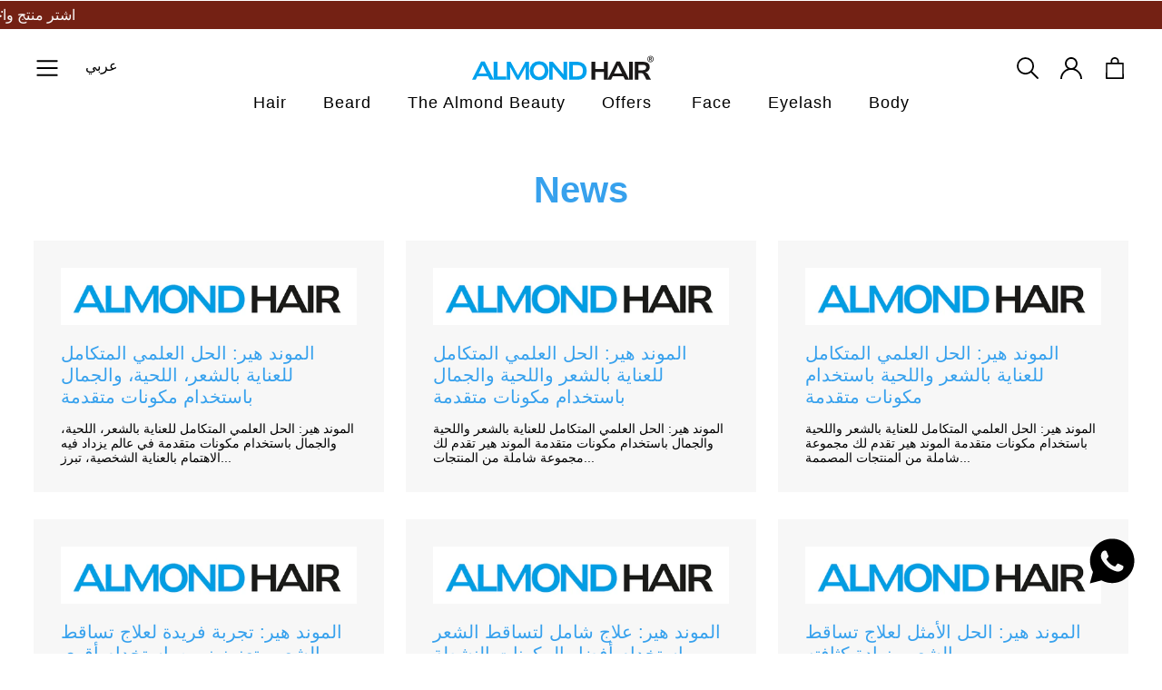

--- FILE ---
content_type: text/html; charset=utf-8
request_url: https://almondhair.com/en-ae/blogs/news
body_size: 57462
content:
<!doctype html>
<html lang="en" >
<head> 
<link rel="stylesheet" href="https://cdnjs.cloudflare.com/ajax/libs/slick-carousel/1.8.1/slick.css" integrity="sha512-wR4oNhLBHf7smjy0K4oqzdWumd+r5/+6QO/vDda76MW5iug4PT7v86FoEkySIJft3XA0Ae6axhIvHrqwm793Nw==" crossorigin="anonymous" referrerpolicy="no-referrer" />
  
<link rel="preload" href="https://sc-static.net/scevent.min.js" as="script">
<link rel="preload" href="https://sc-static.net/js-sha256-v1.min.js" as="script">
<link rel="preload" href="https://connect.facebook.net/en_US/fbevents.js" as="script">
<link rel="preload" href="https://fast.wistia.com/assets/external/E-v1.js" as="script">
<link rel="preload" href="https://fast.wistia.com/assets/external/engines/hls_video.js" as="script">
<link rel="preload" href="https://fast.wistia.com/assets/external/wistia-mux.js" as="script">
<link rel="preload" href="https://fast.wistia.com/assets/external/postRoll-v2.js" as="script">
<link rel="preload" href="https://static.elfsight.com/platform/platform.js" as="script">
<link rel="preload" href="https://fast.wistia.com/assets/external/playPauseLoadingControl.js" as="script">
<link rel="preload" href="https://fast.wistia.com/assets/external/vulcanV2Player/behaviors/OverlaysBehavior.js" as="script">
<link rel="preload" href="https://cdn.shopify.com/shopifycloud/media-analytics/v0.1/analytics.js" as="script">
<link rel="preload" href="https://sdks.automizely-analytics.com/analytics/v1/dc.js" as="script">
<link rel="preload" href="https://widget.trustpilot.com/bootstrap/v5/tp.widget.bootstrap.min.js" as="script">
<link rel="preload" href="https://invitejs.trustpilot.com/tp.min.js" as="script">
<link rel="preload" href="https://cdn.jsdelivr.net/npm/yandex-metrica-watch/tag.js" as="script">
<link rel="preload" href="https://cdn.jsdelivr.net/npm/swiper/swiper-bundle.min.js" as="script">
<link rel="preload" href="https://fast.wistia.com/assets/external/E-v1.js" as="script">
<link rel="preload" href="https://cdnjs.cloudflare.com/ajax/libs/jquery/3.6.0/jquery.min.js" as="script">
<link rel="preload" href="https://cdn.jsdelivr.net/npm/yandex-metrica-watch/tag.js" as="script">
<link rel="preload" href="https://cdn.jsdelivr.net/npm/yandex-metrica-watch/tag.js" as="script">
<link rel="preload" href="https://fast.wistia.com/assets/external/E-v1.js" as="script">
<link rel="preload" href="https://cdn.jsdelivr.net/npm/yandex-metrica-watch/tag.js" as="script">
<link rel="preload" href="https://cdn.shopify.com/s/trekkie.storefront.e695302c3cd17296c85e559451c496db44e32e17.min.js" as="script">
<link rel="preload" href="https://fast.wistia.com/assets/external/vulcanV2Player/behaviors/OverlaysBehavior.js" as="script">
<link rel="preload" href="https://fast.wistia.com/assets/external/engines/hls_video.js" as="script">
<link rel="preload" href="https://cdn.jsdelivr.net/npm/yandex-metrica-watch/tag.js" as="script">
<link rel="preload" href="https://fast.wistia.com/assets/external/E-v1.js" as="script">
<link rel="preload" href="https://fast.wistia.com/assets/external/engines/hls_video.js" as="script">
<link rel="preload" href="https://static.elfsight.com/apps/instashow/release/5f41e3ac850b5248d947fa8d989dad14dea50c02/app/instashow.js" as="script">
<link rel="preload" href="https://cdn.jsdelivr.net/npm/yandex-metrica-watch/tag.js" as="script">


<style>
 
  .free, .free-products, .cs-pop, .saveUpTo{
   display:none !important; 
  } 
   .custom-description{
    display:none !important;  
   }


  
    #shopify-section-sticky-add-to-card, #footerDark > div > div:nth-child(2) > div:nth-child(2) > h5{
      display: none !important;
    }
    #section-Custom-Announcement > div > div:nth-child(1) > p{
      margin-top: 0px !important;
      margin-bottom: 0px !important;
    }
      #section-Custom-Announcement > div > div:nth-child(2) > p{
      margin-top: 0px !important;
      margin-bottom: 0px !important;
    }
      #section-Custom-Announcement > div > div:nth-child(3) > p{
      margin-top: 0px !important;
      margin-bottom: 0px !important;
    }
    .custom-description{
      text-align: center;
    }
    .ctm-txti{
      color:white;
      height:1px;
      margin:0px;
    }
    .icons img {
      border-radius: 0px !important!important;
    }
  .footerDark{
    background: white !important;
  }
  #footerDark * {
    color: black !important;
  }
  #footerDark h5 {
    color: black !important;
}

@media only screen and (min-width: 600px) {
 #shopify-section-navigation-v2{
  margin-top: 24px; 
 } 
 #navv2 .languages{
 margin-top: -10px !important;  
 } 
}
.container moreBox{
 margin-top: 18px; 
} 

 #tp-widget-rating {
  color: black !important; 
 }
</style>

  
  <!-- jQuery library -->
<script src="https://code.jquery.com/jquery-3.6.0.min.js"></script>

<!-- Slick Carousel library -->
<link rel="stylesheet" type="text/css" href="https://cdnjs.cloudflare.com/ajax/libs/slick-carousel/1.8.1/slick.min.css"/>
<link rel="stylesheet" type="text/css" href="https://cdnjs.cloudflare.com/ajax/libs/slick-carousel/1.8.1/slick-theme.min.css"/>
<script type="text/javascript" src="https://cdnjs.cloudflare.com/ajax/libs/slick-carousel/1.8.1/slick.min.js"></script>
 

  
<link rel="preload"href="https://cdn.jsdelivr.net/npm/swiper/swiper-bundle.min.css" as="style"> 


    <style>

      .AnnouncementBar {
        text-align: center !important;
        justify-content: center !important;
      }
      .AnnouncementBar__Wrapper {
        flex: 1 !important; 
      }
      .AnnouncementBar__Content Heading{
        margin-left: 50px !important;
        margin-right: 50px !important;
      }
    </style>

  
  <!--
  <style>
 
  @font-face{font-family:akuma;font-style:normal;font-weight:700;src:local('Akuma'),url(//almondhair.com/cdn/shop/t/25/assets/Akuma.woff?v=126362477308901388461708097945) format('woff')}
@font-face{font-family:maison neue;font-style:normal;font-weight:400;src:local('Maison Neue'),url(//almondhair.com/cdn/shop/t/25/assets/MaisonNeueBook.woff?v=2352253017260658591708097945) format('woff')}
@font-face{font-family:maison neue;font-style:normal;font-weight:400;src:local('Maison Neue'),url(//almondhair.com/cdn/shop/t/25/assets/MaisonNeueExtendedBook.woff?v=92404603660004573751708097945) format('woff')}
@font-face{font-family:maison neue;font-style:normal;font-weight:201;src:local('Maison Neue'),url(//almondhair.com/cdn/shop/t/25/assets/MaisonNeueExtendedExtraThin.woff?v=154029811317695088671708097945) format('woff')}
@font-face{font-family:maison neue;font-style:normal;font-weight:201;src:local('Maison Neue'),url(//almondhair.com/cdn/shop/t/25/assets/MaisonNeueExtraThin.woff?v=44856800243836089421708097945) format('woff')}
@font-face{font-family:maison neue;font-style:normal;font-weight:250;src:local('Maison Neue'),url(//almondhair.com/cdn/shop/t/25/assets/MaisonNeueExtendedThin.woff?v=113289992650858663821708097945) format('woff')}
@font-face{font-family:maison neue;font-style:normal;font-weight:250;src:local('Maison Neue'),url(//almondhair.com/cdn/shop/t/25/assets/MaisonNeueThin.woff?v=35466802030753345281708097945) format('woff')} 
@font-face{font-family:maison neue;font-style:normal;font-weight:300;src:local('Maison Neue'),url(//almondhair.com/cdn/shop/t/25/assets/MaisonNeueExtendedLight.woff?v=134547133848463070761708097945) format('woff')}
@font-face{font-family:maison neue;font-style:normal;font-weight:300;src:local('Maison Neue'),url(//almondhair.com/cdn/shop/t/25/assets/MaisonNeueLight.woff?v=86685298125466826341708097945) format('woff')} 
@font-face{font-family:maison neue;font-style:normal;font-weight:500;src:local('Maison Neue'),url(//almondhair.com/cdn/shop/t/25/assets/MaisonNeueExtendedMedium.woff?v=40853255219305974761708097945) format('woff')}
@font-face{font-family:maison neue;font-style:normal;font-weight:500;src:local('Maison Neue'),url(//almondhair.com/cdn/shop/t/25/assets/MaisonNeueMedium.woff?v=105618491293435717961708097945) format('woff')} 
@font-face{font-family:maison neue;font-style:normal;font-weight:600;src:local('Maison Neue'),url(//almondhair.com/cdn/shop/t/25/assets/MaisonNeueDemi.woff?v=97334688354954267961708097945) format('woff')}
@font-face{font-family:maison neue;font-style:normal;font-weight:600;src:local('Maison Neue'),url(//almondhair.com/cdn/shop/t/25/assets/MaisonNeueExtendedDemi.woff?v=40085432820835350181708097945) format('woff')}
@font-face{font-family:maison neue;font-style:italic;font-weight:600;src:local('Maison Neue'),url(//almondhair.com/cdn/shop/t/25/assets/MaisonNeueBold.woff?v=151113243511705995841708097945) format('woff')}
@font-face{font-family:maison neue;font-style:normal;font-weight:700;src:local('Maison Neue'),url(//almondhair.com/cdn/shop/t/25/assets/MaisonNeueExtendedBold.woff?v=87927290781859504171708097945) format('woff')} 
@font-face{font-family:maison neue;font-style:normal;font-weight:800;src:local('Maison Neue'),url(//almondhair.com/cdn/shop/t/25/assets/MaisonNeueExtendedExtraBold.woff?v=93914696401550197811708097945) format('woff')}
@font-face{font-family:maison neue;font-style:normal;font-weight:800;src:local('Maison Neue'),url(//almondhair.com/cdn/shop/t/25/assets/MaisonNeueExtraBold.woff?v=153863396243476818921708097945) format('woff')}
@font-face{font-family:maison neue;font-style:normal;font-weight:900;src:local('Maison Neue'),url(//almondhair.com/cdn/shop/t/25/assets/MaisonNeueBlack.woff?v=35785111911912596151708097945) format('woff')}
@font-face{font-family:maison neue;font-style:normal;font-weight:900;src:local('Maison Neue'),url(//almondhair.com/cdn/shop/t/25/assets/MaisonNeueExtendedBlack.woff?v=182024244650258999851708097945) format('woff')}
  </style>
  -->
  <!-- Google Tag Manager -->   
  <script>
  window.dataLayer = window.dataLayer || [];  
  </script>
  <script>(function(w,d,s,l,i){w[l]=w[l]||[];w[l].push({'gtm.start':
  new Date().getTime(),event:'gtm.js'});var f=d.getElementsByTagName(s)[0],
  j=d.createElement(s),dl=l!='dataLayer'?'&l='+l:'';j.async=true;j.src=
  'https://www.googletagmanager.com/gtm.js?id='+i+dl;f.parentNode.insertBefore(j,f);
  })(window,document,'script','dataLayer','GTM-PWGW6JD');</script>
  <!-- End Google Tag Manager -->  
  <title>News</title>
  <meta charset="utf-8">
  <meta http-equiv="X-UA-Compatible" content="IE=edge,chrome=1">
  <meta name='robots' content='index, follow, max-image-preview:large, max-snippet:-1, max-video-preview:-1' />	
  <script type="application/ld+json">	
{	
  "@context": "https://schema.org/",	
  "@type": "WebSite",	
  "name": "Almond Hair",	
  "url": "https://almondhair.com/",	
  "potentialAction": {	
    "@type": "SearchAction",	
    "target": "{search_term_string}",	
    "query-input": "required name=search_term_string"	
  }	
}	
</script>
  <meta name="viewport" content="width=device-width, initial-scale=1.0, height=device-height, minimum-scale=1.0, user-scalable=0"> 
  <meta name="description" content="">
  <link rel="canonical" href="https://almondhair.com/en-ae/blogs/news"> 
  <link rel="icon" type="image/x-icon" href="//almondhair.com/cdn/shop/t/25/assets/favicon.ico?v=47776393561268630171708097945"> 
  <script src="//cdnjs.cloudflare.com/ajax/libs/jquery/3.6.0/jquery.min.js" type="text/javascript"></script>  
  <script src="//cdn.jsdelivr.net/npm/swiper/swiper-bundle.min.js" type="text/javascript"></script> 
  <link href="//cdnjs.cloudflare.com/ajax/libs/aos/2.3.1/aos.css" rel="stylesheet" type="text/css" media="all" /> 
  <script src="//cdnjs.cloudflare.com/ajax/libs/aos/2.3.1/aos.js" type="text/javascript"></script> 
  <link href="//cdnjs.cloudflare.com/ajax/libs/simple-line-icons/2.4.1/css/simple-line-icons.css" rel="stylesheet" type="text/css" media="all" /> 
  <link href="//cdn.jsdelivr.net/npm/swiper/swiper-bundle.min.css" rel="stylesheet" type="text/css" media="all" />
  <script src="//almondhair.com/cdn/shopifycloud/storefront/assets/themes_support/option_selection-b017cd28.js" type="text/javascript"></script>
  <script src="//almondhair.com/cdn/shopifycloud/storefront/assets/themes_support/shopify_common-5f594365.js" type="text/javascript"></script>
  <script src="//almondhair.com/cdn/shopifycloud/storefront/assets/themes_support/customer_area-f1b6eefc.js" type="text/javascript"></script> 
  
    
 









 
<script>window.performance && window.performance.mark && window.performance.mark('shopify.content_for_header.start');</script><meta name="google-site-verification" content="ooJlzmKUHU8tqRr7mndZHVsSharH6qdPsL2Ms85dVt4">
<meta name="google-site-verification" content="uOFO01hePP-cl7mJaGj8VW6ttaIYNmt8ZL_Kz783WwE">
<meta name="google-site-verification" content="T1iVyyX_Ch1t6Mv5MmRlmZ-SDmqUz46W2VWePtsHzPg">
<meta name="google-site-verification" content="wEwTLkuWAZRt9DVYSJNCP0WQQ4u3nrHZ11EwZptNlK4">
<meta id="shopify-digital-wallet" name="shopify-digital-wallet" content="/55073997049/digital_wallets/dialog">
<link rel="alternate" type="application/atom+xml" title="Feed" href="/en-ae/blogs/news.atom" />
<link rel="next" href="/en-ae/blogs/news?page=2">
<link rel="alternate" hreflang="x-default" href="https://almondhair.com/blogs/news">
<link rel="alternate" hreflang="en-AE" href="https://almondhair.com/en-ae/blogs/news">
<link rel="alternate" hreflang="en-OM" href="https://almondhair.com/en-om/blogs/news">
<link rel="alternate" hreflang="en-SA" href="https://almondhair.com/blogs/news">
<link rel="alternate" hreflang="ar-SA" href="https://almondhair.com/ar/blogs/%D8%A7%D8%AE%D8%A8%D8%A7%D8%B1">
<script async="async" data-src="/checkouts/internal/preloads.js?locale=en-AE"></script>
<script id="shopify-features" type="application/json">{"accessToken":"d801b81a7d86e87c030c9695598376fc","betas":["rich-media-storefront-analytics"],"domain":"almondhair.com","predictiveSearch":true,"shopId":55073997049,"locale":"en"}</script>
<script>var Shopify = Shopify || {};
Shopify.shop = "almond-hair-cosmetics.myshopify.com";
Shopify.locale = "en";
Shopify.currency = {"active":"SAR","rate":"1.0"};
Shopify.country = "AE";
Shopify.theme = {"name":" [REBUY LAUNCH] Most Latest Work (Feb + cart)","id":140603916537,"schema_name":"AlmondHair","schema_version":"1.0.0","theme_store_id":null,"role":"main"};
Shopify.theme.handle = "null";
Shopify.theme.style = {"id":null,"handle":null};
Shopify.cdnHost = "almondhair.com/cdn";
Shopify.routes = Shopify.routes || {};
Shopify.routes.root = "/en-ae/";</script>
<script type="module">!function(o){(o.Shopify=o.Shopify||{}).modules=!0}(window);</script>
<script>!function(o){function n(){var o=[];function n(){o.push(Array.prototype.slice.apply(arguments))}return n.q=o,n}var t=o.Shopify=o.Shopify||{};t.loadFeatures=n(),t.autoloadFeatures=n()}(window);</script>
<script id="shop-js-analytics" type="application/json">{"pageType":"blog"}</script>
<script defer="defer" async type="module" data-src="//almondhair.com/cdn/shopifycloud/shop-js/modules/v2/client.init-shop-cart-sync_BdyHc3Nr.en.esm.js"></script>
<script defer="defer" async type="module" data-src="//almondhair.com/cdn/shopifycloud/shop-js/modules/v2/chunk.common_Daul8nwZ.esm.js"></script>
<script type="module">
  await import("//almondhair.com/cdn/shopifycloud/shop-js/modules/v2/client.init-shop-cart-sync_BdyHc3Nr.en.esm.js");
await import("//almondhair.com/cdn/shopifycloud/shop-js/modules/v2/chunk.common_Daul8nwZ.esm.js");

  window.Shopify.SignInWithShop?.initShopCartSync?.({"fedCMEnabled":true,"windoidEnabled":true});

</script>
<script>(function() {
  var isLoaded = false;
  function asyncLoad() {
    if (isLoaded) return;
    isLoaded = true;
    var urls = ["https:\/\/cdn.rebuyengine.com\/onsite\/js\/rebuy.js?shop=almond-hair-cosmetics.myshopify.com","https:\/\/cdn5.hextom.com\/js\/vimotia.js?shop=almond-hair-cosmetics.myshopify.com"];
    for (var i = 0; i < urls.length; i++) {
      var s = document.createElement('script');
      s.type = 'text/javascript';
      s.async = true;
      s.src = urls[i];
      var x = document.getElementsByTagName('script')[0];
      x.parentNode.insertBefore(s, x);
    }
  };
  document.addEventListener('StartAsyncLoading',function(event){asyncLoad();});if(window.attachEvent) {
    window.attachEvent('onload', function(){});
  } else {
    window.addEventListener('load', function(){}, false);
  }
})();</script>
<script id="__st">var __st={"a":55073997049,"offset":10800,"reqid":"531f67d9-2746-4dc3-bc19-d36223899033-1769002672","pageurl":"almondhair.com\/en-ae\/blogs\/news","s":"blogs-77384122617","u":"af0f834cdfdd","p":"blog","rtyp":"blog","rid":77384122617};</script>
<script>window.ShopifyPaypalV4VisibilityTracking = true;</script>
<script id="captcha-bootstrap">!function(){'use strict';const t='contact',e='account',n='new_comment',o=[[t,t],['blogs',n],['comments',n],[t,'customer']],c=[[e,'customer_login'],[e,'guest_login'],[e,'recover_customer_password'],[e,'create_customer']],r=t=>t.map((([t,e])=>`form[action*='/${t}']:not([data-nocaptcha='true']) input[name='form_type'][value='${e}']`)).join(','),a=t=>()=>t?[...document.querySelectorAll(t)].map((t=>t.form)):[];function s(){const t=[...o],e=r(t);return a(e)}const i='password',u='form_key',d=['recaptcha-v3-token','g-recaptcha-response','h-captcha-response',i],f=()=>{try{return window.sessionStorage}catch{return}},m='__shopify_v',_=t=>t.elements[u];function p(t,e,n=!1){try{const o=window.sessionStorage,c=JSON.parse(o.getItem(e)),{data:r}=function(t){const{data:e,action:n}=t;return t[m]||n?{data:e,action:n}:{data:t,action:n}}(c);for(const[e,n]of Object.entries(r))t.elements[e]&&(t.elements[e].value=n);n&&o.removeItem(e)}catch(o){console.error('form repopulation failed',{error:o})}}const l='form_type',E='cptcha';function T(t){t.dataset[E]=!0}const w=window,h=w.document,L='Shopify',v='ce_forms',y='captcha';let A=!1;((t,e)=>{const n=(g='f06e6c50-85a8-45c8-87d0-21a2b65856fe',I='https://cdn.shopify.com/shopifycloud/storefront-forms-hcaptcha/ce_storefront_forms_captcha_hcaptcha.v1.5.2.iife.js',D={infoText:'Protected by hCaptcha',privacyText:'Privacy',termsText:'Terms'},(t,e,n)=>{const o=w[L][v],c=o.bindForm;if(c)return c(t,g,e,D).then(n);var r;o.q.push([[t,g,e,D],n]),r=I,A||(h.body.append(Object.assign(h.createElement('script'),{id:'captcha-provider',async:!0,src:r})),A=!0)});var g,I,D;w[L]=w[L]||{},w[L][v]=w[L][v]||{},w[L][v].q=[],w[L][y]=w[L][y]||{},w[L][y].protect=function(t,e){n(t,void 0,e),T(t)},Object.freeze(w[L][y]),function(t,e,n,w,h,L){const[v,y,A,g]=function(t,e,n){const i=e?o:[],u=t?c:[],d=[...i,...u],f=r(d),m=r(i),_=r(d.filter((([t,e])=>n.includes(e))));return[a(f),a(m),a(_),s()]}(w,h,L),I=t=>{const e=t.target;return e instanceof HTMLFormElement?e:e&&e.form},D=t=>v().includes(t);t.addEventListener('submit',(t=>{const e=I(t);if(!e)return;const n=D(e)&&!e.dataset.hcaptchaBound&&!e.dataset.recaptchaBound,o=_(e),c=g().includes(e)&&(!o||!o.value);(n||c)&&t.preventDefault(),c&&!n&&(function(t){try{if(!f())return;!function(t){const e=f();if(!e)return;const n=_(t);if(!n)return;const o=n.value;o&&e.removeItem(o)}(t);const e=Array.from(Array(32),(()=>Math.random().toString(36)[2])).join('');!function(t,e){_(t)||t.append(Object.assign(document.createElement('input'),{type:'hidden',name:u})),t.elements[u].value=e}(t,e),function(t,e){const n=f();if(!n)return;const o=[...t.querySelectorAll(`input[type='${i}']`)].map((({name:t})=>t)),c=[...d,...o],r={};for(const[a,s]of new FormData(t).entries())c.includes(a)||(r[a]=s);n.setItem(e,JSON.stringify({[m]:1,action:t.action,data:r}))}(t,e)}catch(e){console.error('failed to persist form',e)}}(e),e.submit())}));const S=(t,e)=>{t&&!t.dataset[E]&&(n(t,e.some((e=>e===t))),T(t))};for(const o of['focusin','change'])t.addEventListener(o,(t=>{const e=I(t);D(e)&&S(e,y())}));const B=e.get('form_key'),M=e.get(l),P=B&&M;t.addEventListener('DOMContentLoaded',(()=>{const t=y();if(P)for(const e of t)e.elements[l].value===M&&p(e,B);[...new Set([...A(),...v().filter((t=>'true'===t.dataset.shopifyCaptcha))])].forEach((e=>S(e,t)))}))}(h,new URLSearchParams(w.location.search),n,t,e,['guest_login'])})(!0,!0)}();</script>
<script integrity="sha256-4kQ18oKyAcykRKYeNunJcIwy7WH5gtpwJnB7kiuLZ1E=" data-source-attribution="shopify.loadfeatures" defer="defer" data-src="//almondhair.com/cdn/shopifycloud/storefront/assets/storefront/load_feature-a0a9edcb.js" crossorigin="anonymous"></script>
<script data-source-attribution="shopify.dynamic_checkout.dynamic.init">var Shopify=Shopify||{};Shopify.PaymentButton=Shopify.PaymentButton||{isStorefrontPortableWallets:!0,init:function(){window.Shopify.PaymentButton.init=function(){};var t=document.createElement("script");t.data-src="https://almondhair.com/cdn/shopifycloud/portable-wallets/latest/portable-wallets.en.js",t.type="module",document.head.appendChild(t)}};
</script>
<script data-source-attribution="shopify.dynamic_checkout.buyer_consent">
  function portableWalletsHideBuyerConsent(e){var t=document.getElementById("shopify-buyer-consent"),n=document.getElementById("shopify-subscription-policy-button");t&&n&&(t.classList.add("hidden"),t.setAttribute("aria-hidden","true"),n.removeEventListener("click",e))}function portableWalletsShowBuyerConsent(e){var t=document.getElementById("shopify-buyer-consent"),n=document.getElementById("shopify-subscription-policy-button");t&&n&&(t.classList.remove("hidden"),t.removeAttribute("aria-hidden"),n.addEventListener("click",e))}window.Shopify?.PaymentButton&&(window.Shopify.PaymentButton.hideBuyerConsent=portableWalletsHideBuyerConsent,window.Shopify.PaymentButton.showBuyerConsent=portableWalletsShowBuyerConsent);
</script>
<script data-source-attribution="shopify.dynamic_checkout.cart.bootstrap">document.addEventListener("DOMContentLoaded",(function(){function t(){return document.querySelector("shopify-accelerated-checkout-cart, shopify-accelerated-checkout")}if(t())Shopify.PaymentButton.init();else{new MutationObserver((function(e,n){t()&&(Shopify.PaymentButton.init(),n.disconnect())})).observe(document.body,{childList:!0,subtree:!0})}}));
</script>
<link rel="stylesheet" media="screen" href="//almondhair.com/cdn/shop/t/25/compiled_assets/styles.css?v=20493">
<script id="sections-script" data-sections="navigation-v2,navigation-left,slider-logos,footer,whatsapp-box,modal-languages" defer="defer" src="//almondhair.com/cdn/shop/t/25/compiled_assets/scripts.js?v=20493"></script>
<script>window.performance && window.performance.mark && window.performance.mark('shopify.content_for_header.end');</script>


  <link href="//almondhair.com/cdn/shop/t/25/assets/application.css?v=119177217530820708571768223305" rel="stylesheet" type="text/css" media="all" />
  <script src="//almondhair.com/cdn/shop/t/25/assets/application.js?v=136515927393505062591708097945" type="text/javascript"></script>  
    <script src="//almondhair.com/cdn/shop/t/25/assets/atc.js?v=39437040432978106981708097945" defer></script> 
  <script src="//cdn.jsdelivr.net/npm/sweetalert2@11" defer></script> 
  <script src="https://apps.elfsight.com/p/platform.js" defer></script>
  
  <p class="ctm-txti">.</p>
<div id="shopify-section-Custom-Announcement" class="shopify-section">
  <section id="announcement-bar" style="background: #742114">
    <div class="AnnouncementBar">
      <div class="msgs AnnouncementBar__Wrapper">
        <p class="AnnouncementBar__Content Heading" style="margin-left: 50px !important; margin-right: 50px !important; margin-top: 6px; margin-bottom: 6px;"><a class="ctm-txt" href="/en-ae/collections/all-products">اشتر منتج واحصل على منتج مجاني  لفترة محدوده</a></p>
      </div>
      <div class="msgs AnnouncementBar__Wrapper">
        <p class="AnnouncementBar__Content Heading" style="margin-left: 50px !important; margin-right: 50px !important; margin-top: 6px; margin-bottom: 6px;"><a class="ctm-txt" href="/en-ae/collections/all-products" style="color:#ffffff !important;"></a></p>
      </div>
      <div class="msgs AnnouncementBar__Wrapper">
        <p class="AnnouncementBar__Content Heading" style="margin-left: 50px !important; margin-right: 50px !important; margin-top: 6px; margin-bottom: 6px;">
</p>
      </div>
      <!-- Repeat the announcements here if needed -->
    </div>
  </section>





<style>
#announcement-bar {
  overflow: hidden;
  white-space: nowrap;
}

.AnnouncementBar {
  display: flex;
  animation: move 10s linear infinite; 
}
.ctm-txt{
  color: #ffffff !important;
}
  .msgs .AnnouncementBar__Wrapper{
    color: #ffffff !important;
  }
  #announcement-bar {
        color: #ffffff !important;
  }
@keyframes move {
  0% {
    transform: translateX(100%); 
  }
  100% {
    transform: translateX(-100%); 
  }
}

</style>


    <script src="https://code.jquery.com/jquery-3.6.0.min.js"></script>
    <link rel="stylesheet" type="text/css" href="https://cdnjs.cloudflare.com/ajax/libs/slick-carousel/1.8.1/slick.min.css" />
    <link rel="stylesheet" type="text/css" href="https://cdnjs.cloudflare.com/ajax/libs/slick-carousel/1.8.1/slick-theme.min.css" />
    <script type="text/javascript" src="https://cdnjs.cloudflare.com/ajax/libs/slick-carousel/1.8.1/slick.min.js"></script>
    
<script>
$(document).ready(function () {
  $('#slom').slick({
    slidesToShow: 3,
    slidesToScroll: 1,
    autoplay: true, 
    infinite: true,
    autoplaySpeed: 100,
    arrows: false,
    dots: false,
    pauseOnHover: false,
    responsive: [
      {
        breakpoint: 768,
        settings: {
          slidesToShow: 1,
        },
      },
      {
        breakpoint: 520,
        settings: {
          slidesToShow: 1,
        },
      },
    ],
  });
});
</script>





</div>

<!-- BEGIN app block: shopify://apps/sales-discounts/blocks/sale-labels/29205fb1-2e68-4d81-a905-d828a51c8413 --><style>#Product-Slider>div+div .hc-sale-tag,.Product__Gallery--stack .Product__SlideItem+.Product__SlideItem .hc-sale-tag,.\#product-card-badge.\@type\:sale,.badge--on-sale,.badge--onsale,.badge.color-sale,.badge.onsale,.flag.sale,.grid-product__on-sale,.grid-product__tag--sale,.hc-sale-tag+.ProductItem__Wrapper .ProductItem__Label,.hc-sale-tag+.badge__container,.hc-sale-tag+.card__inner .badge,.hc-sale-tag+.card__inner+.card__content .card__badge,.hc-sale-tag+link+.card-wrapper .card__badge,.hc-sale-tag+.card__wrapper .card__badge,.hc-sale-tag+.image-wrapper .product-item__badge,.hc-sale-tag+.product--labels,.hc-sale-tag+.product-item__image-wrapper .product-item__label-list,.hc-sale-tag+a .label,.hc-sale-tag+img+.product-item__meta+.product-item__badge,.label .overlay-sale,.lbl.on-sale,.media-column+.media-column .hc-sale-tag,.price__badge-sale,.product-badge--sale,.product-badge__sale,.product-card__label--sale,.product-item__badge--sale,.product-label--on-sale,.product-label--sale,.product-label.sale,.product__badge--sale,.product__badge__item--sale,.product__media-icon,.productitem__badge--sale,.sale-badge,.sale-box,.sale-item.icn,.sale-sticker,.sale_banner,.theme-img+.theme-img .hc-sale-tag,.hc-sale-tag+a+.badge,.hc-sale-tag+div .badge{display:none!important}.facets__display{z-index:3!important}.indiv-product .hc-sale-tag,.product-item--with-hover-swatches .hc-sale-tag,.product-recommendations .hc-sale-tag{z-index:3}#Product-Slider .hc-sale-tag{z-index:6}.product-holder .hc-sale-tag{z-index:9}.apply-gallery-animation .hc-product-page{z-index:10}.product-card.relative.flex.flex-col .hc-sale-tag{z-index:21}@media only screen and (min-width:750px){.product-gallery-item+.product-gallery-item .hc-sale-tag,.product__slide+.product__slide .hc-sale-tag,.yv-product-slider-item+.yv-product-slider-item .hc-sale-tag{display:none!important}}@media (min-width:960px){.product__media-item+.product__media-item .hc-sale-tag,.splide__slide+.splide__slide .hc-sale-tag{display:none!important}}
</style>
<script>
  let hcSaleLabelSettings = {
    domain: "almond-hair-cosmetics.myshopify.com",
    variants: [],
    selectedVariant: {},
    productPageImages: [],
    
  }
</script>
<style>.hc-sale-tag{display:none!important}</style><script>document.addEventListener("DOMContentLoaded",function(){"undefined"!=typeof hcVariants&&function(e){function t(e,t,a){return function(){if(a)return t.apply(this,arguments),e.apply(this,arguments);var n=e.apply(this,arguments);return t.apply(this,arguments),n}}var a=null;function n(){var t=window.location.search.replace(/.*variant=(\d+).*/,"$1");t&&t!=a&&(a=t,e(t))}window.history.pushState=t(history.pushState,n),window.history.replaceState=t(history.replaceState,n),window.addEventListener("popstate",n)}(function(e){let t=null;for(var a=0;a<hcVariants.length;a++)if(hcVariants[a].id==e){t=hcVariants[a];var n=document.querySelectorAll(".hc-product-page.hc-sale-tag");if(t.compare_at_price&&t.compare_at_price>t.price){var r=100*(t.compare_at_price-t.price)/t.compare_at_price;if(null!=r)for(a=0;a<n.length;a++)n[a].childNodes[0].textContent=r.toFixed(0)+"%",n[a].style.display="block";else for(a=0;a<n.length;a++)n[a].style.display="none"}else for(a=0;a<n.length;a++)n[a].style.display="none";break}})});</script> 


<!-- END app block --><!-- BEGIN app block: shopify://apps/sales-discounts/blocks/countdown/29205fb1-2e68-4d81-a905-d828a51c8413 -->

            <script>
            let hcCountdownSettings = {
                hp_cd_html: '<div class="hc_cd at_top" data-deadline="2025-06-24T14:15:00+00:00" data-end-action="0" data-flip="0" id="hc_cd_12612"><div><p class="hc_cd_heading h2">عروض الصيف</p><p class="hc_cd_subheading">50%</p></div><div class="hc_cd-timer timer_1"><span class="hc_cd_timernum hc_cd_days">00</span> <span class="hc_cd_timernum">:</span> <span class="hc_cd_timernum hc_cd_hours">00</span> <span class="hc_cd_timernum">:</span> <span class="hc_cd_timernum hc_cd_minutes">00</span> <span class="hc_cd_timernum">:</span> <span class="hc_cd_timernum hc_cd_seconds">00</span><div class="hc_cd_timerlabel hc_cd_label_days">Days</div><div class="hc_cd_timerlabel hc_cd_label_hours">Hours</div><div class="hc_cd_timerlabel hc_cd_label_minutes">Mins</div><div class="hc_cd_timerlabel last hc_cd_label_seconds">Secs</div></div><a class="hc_cd_button" href="None" style="display:none">Shop now</a></div>',
                hp_cd_display_on: 0, 
                hp_cd_call_to_action: 0,
                hp_cd_sticky: 0,
                hp_cd_position: 0,
                hp_cd_link: "None",
                p_cd_html: '',
                pp_selector: "form[action*='/cart/add'] button[type='submit']",
                pp_position: 0,
                pp_use_campaign_dates: 0,
                pp_valid_till: ''
            }
            </script>
            <style>#hc_cd_12612 .hc_cd_timernum{ color: #000; font-size: 22px; } #hc_cd_12612 .hc_cd_timerlabel{ color: #000; font-size: 10px; } #hc_cd_12612 .hc_cd_heading{ font-size: 18px; color: #000; } #hc_cd_12612 .hc_cd_subheading{ font-size: 14px; color: #000; } #hc_cd_12612 .hc_cd_button{ background-color: #333; color: #FFFFFF; font-size: 14px; border-radius: 4px; } #hc_cd_12612 .hc_cd_button:hover{ color: #FFFFFF; } #hc_cd_12612{ border-color: #000; border-width: 0px; background: #fffd10; } #hc_cd_12612 { --timer-background-color: #eee; } </style>
         
<!-- END app block --><!-- BEGIN app block: shopify://apps/klaviyo-email-marketing-sms/blocks/klaviyo-onsite-embed/2632fe16-c075-4321-a88b-50b567f42507 -->












  <script async src="https://static.klaviyo.com/onsite/js/Tm4Rph/klaviyo.js?company_id=Tm4Rph"></script>
  <script>!function(){if(!window.klaviyo){window._klOnsite=window._klOnsite||[];try{window.klaviyo=new Proxy({},{get:function(n,i){return"push"===i?function(){var n;(n=window._klOnsite).push.apply(n,arguments)}:function(){for(var n=arguments.length,o=new Array(n),w=0;w<n;w++)o[w]=arguments[w];var t="function"==typeof o[o.length-1]?o.pop():void 0,e=new Promise((function(n){window._klOnsite.push([i].concat(o,[function(i){t&&t(i),n(i)}]))}));return e}}})}catch(n){window.klaviyo=window.klaviyo||[],window.klaviyo.push=function(){var n;(n=window._klOnsite).push.apply(n,arguments)}}}}();</script>

  




  <script>
    window.klaviyoReviewsProductDesignMode = false
  </script>







<!-- END app block --><script src="https://cdn.shopify.com/extensions/019be000-45e5-7dd5-bf55-19547a0e17ba/cartbite-76/assets/cartbite-embed.js" type="text/javascript" defer="defer"></script>
<script src="https://cdn.shopify.com/extensions/019bbca0-fcf5-7f6c-8590-d768dd0bcdd7/sdm-extensions-56/assets/hc-sale-labels.min.js" type="text/javascript" defer="defer"></script>
<script src="https://cdn.shopify.com/extensions/019bbca0-fcf5-7f6c-8590-d768dd0bcdd7/sdm-extensions-56/assets/hc-countdown.min.js" type="text/javascript" defer="defer"></script>
<link href="https://cdn.shopify.com/extensions/019bbca0-fcf5-7f6c-8590-d768dd0bcdd7/sdm-extensions-56/assets/hc-countdown.css" rel="stylesheet" type="text/css" media="all">
<meta property="og:image" content="https://cdn.shopify.com/s/files/1/0550/7399/7049/files/almondhair-logo.png?v=1637152609" />
<meta property="og:image:secure_url" content="https://cdn.shopify.com/s/files/1/0550/7399/7049/files/almondhair-logo.png?v=1637152609" />
<meta property="og:image:width" content="409" />
<meta property="og:image:height" content="97" />
<link href="https://monorail-edge.shopifysvc.com" rel="dns-prefetch">
<script>(function(){if ("sendBeacon" in navigator && "performance" in window) {try {var session_token_from_headers = performance.getEntriesByType('navigation')[0].serverTiming.find(x => x.name == '_s').description;} catch {var session_token_from_headers = undefined;}var session_cookie_matches = document.cookie.match(/_shopify_s=([^;]*)/);var session_token_from_cookie = session_cookie_matches && session_cookie_matches.length === 2 ? session_cookie_matches[1] : "";var session_token = session_token_from_headers || session_token_from_cookie || "";function handle_abandonment_event(e) {var entries = performance.getEntries().filter(function(entry) {return /monorail-edge.shopifysvc.com/.test(entry.name);});if (!window.abandonment_tracked && entries.length === 0) {window.abandonment_tracked = true;var currentMs = Date.now();var navigation_start = performance.timing.navigationStart;var payload = {shop_id: 55073997049,url: window.location.href,navigation_start,duration: currentMs - navigation_start,session_token,page_type: "blog"};window.navigator.sendBeacon("https://monorail-edge.shopifysvc.com/v1/produce", JSON.stringify({schema_id: "online_store_buyer_site_abandonment/1.1",payload: payload,metadata: {event_created_at_ms: currentMs,event_sent_at_ms: currentMs}}));}}window.addEventListener('pagehide', handle_abandonment_event);}}());</script>
<script id="web-pixels-manager-setup">(function e(e,d,r,n,o){if(void 0===o&&(o={}),!Boolean(null===(a=null===(i=window.Shopify)||void 0===i?void 0:i.analytics)||void 0===a?void 0:a.replayQueue)){var i,a;window.Shopify=window.Shopify||{};var t=window.Shopify;t.analytics=t.analytics||{};var s=t.analytics;s.replayQueue=[],s.publish=function(e,d,r){return s.replayQueue.push([e,d,r]),!0};try{self.performance.mark("wpm:start")}catch(e){}var l=function(){var e={modern:/Edge?\/(1{2}[4-9]|1[2-9]\d|[2-9]\d{2}|\d{4,})\.\d+(\.\d+|)|Firefox\/(1{2}[4-9]|1[2-9]\d|[2-9]\d{2}|\d{4,})\.\d+(\.\d+|)|Chrom(ium|e)\/(9{2}|\d{3,})\.\d+(\.\d+|)|(Maci|X1{2}).+ Version\/(15\.\d+|(1[6-9]|[2-9]\d|\d{3,})\.\d+)([,.]\d+|)( \(\w+\)|)( Mobile\/\w+|) Safari\/|Chrome.+OPR\/(9{2}|\d{3,})\.\d+\.\d+|(CPU[ +]OS|iPhone[ +]OS|CPU[ +]iPhone|CPU IPhone OS|CPU iPad OS)[ +]+(15[._]\d+|(1[6-9]|[2-9]\d|\d{3,})[._]\d+)([._]\d+|)|Android:?[ /-](13[3-9]|1[4-9]\d|[2-9]\d{2}|\d{4,})(\.\d+|)(\.\d+|)|Android.+Firefox\/(13[5-9]|1[4-9]\d|[2-9]\d{2}|\d{4,})\.\d+(\.\d+|)|Android.+Chrom(ium|e)\/(13[3-9]|1[4-9]\d|[2-9]\d{2}|\d{4,})\.\d+(\.\d+|)|SamsungBrowser\/([2-9]\d|\d{3,})\.\d+/,legacy:/Edge?\/(1[6-9]|[2-9]\d|\d{3,})\.\d+(\.\d+|)|Firefox\/(5[4-9]|[6-9]\d|\d{3,})\.\d+(\.\d+|)|Chrom(ium|e)\/(5[1-9]|[6-9]\d|\d{3,})\.\d+(\.\d+|)([\d.]+$|.*Safari\/(?![\d.]+ Edge\/[\d.]+$))|(Maci|X1{2}).+ Version\/(10\.\d+|(1[1-9]|[2-9]\d|\d{3,})\.\d+)([,.]\d+|)( \(\w+\)|)( Mobile\/\w+|) Safari\/|Chrome.+OPR\/(3[89]|[4-9]\d|\d{3,})\.\d+\.\d+|(CPU[ +]OS|iPhone[ +]OS|CPU[ +]iPhone|CPU IPhone OS|CPU iPad OS)[ +]+(10[._]\d+|(1[1-9]|[2-9]\d|\d{3,})[._]\d+)([._]\d+|)|Android:?[ /-](13[3-9]|1[4-9]\d|[2-9]\d{2}|\d{4,})(\.\d+|)(\.\d+|)|Mobile Safari.+OPR\/([89]\d|\d{3,})\.\d+\.\d+|Android.+Firefox\/(13[5-9]|1[4-9]\d|[2-9]\d{2}|\d{4,})\.\d+(\.\d+|)|Android.+Chrom(ium|e)\/(13[3-9]|1[4-9]\d|[2-9]\d{2}|\d{4,})\.\d+(\.\d+|)|Android.+(UC? ?Browser|UCWEB|U3)[ /]?(15\.([5-9]|\d{2,})|(1[6-9]|[2-9]\d|\d{3,})\.\d+)\.\d+|SamsungBrowser\/(5\.\d+|([6-9]|\d{2,})\.\d+)|Android.+MQ{2}Browser\/(14(\.(9|\d{2,})|)|(1[5-9]|[2-9]\d|\d{3,})(\.\d+|))(\.\d+|)|K[Aa][Ii]OS\/(3\.\d+|([4-9]|\d{2,})\.\d+)(\.\d+|)/},d=e.modern,r=e.legacy,n=navigator.userAgent;return n.match(d)?"modern":n.match(r)?"legacy":"unknown"}(),u="modern"===l?"modern":"legacy",c=(null!=n?n:{modern:"",legacy:""})[u],f=function(e){return[e.baseUrl,"/wpm","/b",e.hashVersion,"modern"===e.buildTarget?"m":"l",".js"].join("")}({baseUrl:d,hashVersion:r,buildTarget:u}),m=function(e){var d=e.version,r=e.bundleTarget,n=e.surface,o=e.pageUrl,i=e.monorailEndpoint;return{emit:function(e){var a=e.status,t=e.errorMsg,s=(new Date).getTime(),l=JSON.stringify({metadata:{event_sent_at_ms:s},events:[{schema_id:"web_pixels_manager_load/3.1",payload:{version:d,bundle_target:r,page_url:o,status:a,surface:n,error_msg:t},metadata:{event_created_at_ms:s}}]});if(!i)return console&&console.warn&&console.warn("[Web Pixels Manager] No Monorail endpoint provided, skipping logging."),!1;try{return self.navigator.sendBeacon.bind(self.navigator)(i,l)}catch(e){}var u=new XMLHttpRequest;try{return u.open("POST",i,!0),u.setRequestHeader("Content-Type","text/plain"),u.send(l),!0}catch(e){return console&&console.warn&&console.warn("[Web Pixels Manager] Got an unhandled error while logging to Monorail."),!1}}}}({version:r,bundleTarget:l,surface:e.surface,pageUrl:self.location.href,monorailEndpoint:e.monorailEndpoint});try{o.browserTarget=l,function(e){var d=e.src,r=e.async,n=void 0===r||r,o=e.onload,i=e.onerror,a=e.sri,t=e.scriptDataAttributes,s=void 0===t?{}:t,l=document.createElement("script"),u=document.querySelector("head"),c=document.querySelector("body");if(l.async=n,l.src=d,a&&(l.integrity=a,l.crossOrigin="anonymous"),s)for(var f in s)if(Object.prototype.hasOwnProperty.call(s,f))try{l.dataset[f]=s[f]}catch(e){}if(o&&l.addEventListener("load",o),i&&l.addEventListener("error",i),u)u.appendChild(l);else{if(!c)throw new Error("Did not find a head or body element to append the script");c.appendChild(l)}}({src:f,async:!0,onload:function(){if(!function(){var e,d;return Boolean(null===(d=null===(e=window.Shopify)||void 0===e?void 0:e.analytics)||void 0===d?void 0:d.initialized)}()){var d=window.webPixelsManager.init(e)||void 0;if(d){var r=window.Shopify.analytics;r.replayQueue.forEach((function(e){var r=e[0],n=e[1],o=e[2];d.publishCustomEvent(r,n,o)})),r.replayQueue=[],r.publish=d.publishCustomEvent,r.visitor=d.visitor,r.initialized=!0}}},onerror:function(){return m.emit({status:"failed",errorMsg:"".concat(f," has failed to load")})},sri:function(e){var d=/^sha384-[A-Za-z0-9+/=]+$/;return"string"==typeof e&&d.test(e)}(c)?c:"",scriptDataAttributes:o}),m.emit({status:"loading"})}catch(e){m.emit({status:"failed",errorMsg:(null==e?void 0:e.message)||"Unknown error"})}}})({shopId: 55073997049,storefrontBaseUrl: "https://almondhair.com",extensionsBaseUrl: "https://extensions.shopifycdn.com/cdn/shopifycloud/web-pixels-manager",monorailEndpoint: "https://monorail-edge.shopifysvc.com/unstable/produce_batch",surface: "storefront-renderer",enabledBetaFlags: ["2dca8a86"],webPixelsConfigList: [{"id":"1751515385","configuration":"{\"pixel_id\":\"5528119390540108\",\"pixel_type\":\"facebook_pixel\"}","eventPayloadVersion":"v1","runtimeContext":"OPEN","scriptVersion":"ca16bc87fe92b6042fbaa3acc2fbdaa6","type":"APP","apiClientId":2329312,"privacyPurposes":["ANALYTICS","MARKETING","SALE_OF_DATA"],"dataSharingAdjustments":{"protectedCustomerApprovalScopes":["read_customer_address","read_customer_email","read_customer_name","read_customer_personal_data","read_customer_phone"]}},{"id":"1367081209","configuration":"{\"accountID\":\"almond-hair-cosmetics\"}","eventPayloadVersion":"v1","runtimeContext":"STRICT","scriptVersion":"5503eca56790d6863e31590c8c364ee3","type":"APP","apiClientId":12388204545,"privacyPurposes":["ANALYTICS","MARKETING","SALE_OF_DATA"],"dataSharingAdjustments":{"protectedCustomerApprovalScopes":["read_customer_email","read_customer_name","read_customer_personal_data","read_customer_phone"]}},{"id":"1362460921","configuration":"{\"pixelCode\":\"D32ML1JC77UA2J8U5GL0\"}","eventPayloadVersion":"v1","runtimeContext":"STRICT","scriptVersion":"22e92c2ad45662f435e4801458fb78cc","type":"APP","apiClientId":4383523,"privacyPurposes":["ANALYTICS","MARKETING","SALE_OF_DATA"],"dataSharingAdjustments":{"protectedCustomerApprovalScopes":["read_customer_address","read_customer_email","read_customer_name","read_customer_personal_data","read_customer_phone"]}},{"id":"943685881","configuration":"{\"pixelId\":\"383253da-c8cb-4654-9772-18b5c49a1caf\"}","eventPayloadVersion":"v1","runtimeContext":"STRICT","scriptVersion":"c119f01612c13b62ab52809eb08154bb","type":"APP","apiClientId":2556259,"privacyPurposes":["ANALYTICS","MARKETING","SALE_OF_DATA"],"dataSharingAdjustments":{"protectedCustomerApprovalScopes":["read_customer_address","read_customer_email","read_customer_name","read_customer_personal_data","read_customer_phone"]}},{"id":"445022457","configuration":"{\"config\":\"{\\\"google_tag_ids\\\":[\\\"AW-10964680207\\\",\\\"GT-KDQJ24B\\\",\\\"G-R2JSENDDLL\\\"],\\\"target_country\\\":\\\"SA\\\",\\\"gtag_events\\\":[{\\\"type\\\":\\\"search\\\",\\\"action_label\\\":[\\\"AW-10964680207\\\/nMy2COTky9IDEI_8ruwo\\\",\\\"G-R2JSENDDLL\\\"]},{\\\"type\\\":\\\"begin_checkout\\\",\\\"action_label\\\":[\\\"AW-10964680207\\\/Pc-2COHky9IDEI_8ruwo\\\",\\\"G-R2JSENDDLL\\\"]},{\\\"type\\\":\\\"view_item\\\",\\\"action_label\\\":[\\\"AW-10964680207\\\/nAfDCNvky9IDEI_8ruwo\\\",\\\"MC-92TRE9FHK0\\\",\\\"G-R2JSENDDLL\\\"]},{\\\"type\\\":\\\"purchase\\\",\\\"action_label\\\":[\\\"AW-10964680207\\\/TjrGCNjky9IDEI_8ruwo\\\",\\\"MC-92TRE9FHK0\\\",\\\"G-R2JSENDDLL\\\"]},{\\\"type\\\":\\\"page_view\\\",\\\"action_label\\\":[\\\"AW-10964680207\\\/tu-KCNXky9IDEI_8ruwo\\\",\\\"MC-92TRE9FHK0\\\",\\\"G-R2JSENDDLL\\\"]},{\\\"type\\\":\\\"add_payment_info\\\",\\\"action_label\\\":[\\\"AW-10964680207\\\/Mb56COfky9IDEI_8ruwo\\\",\\\"G-R2JSENDDLL\\\"]},{\\\"type\\\":\\\"add_to_cart\\\",\\\"action_label\\\":[\\\"AW-10964680207\\\/iWNwCN7ky9IDEI_8ruwo\\\",\\\"G-R2JSENDDLL\\\"]}],\\\"enable_monitoring_mode\\\":false}\"}","eventPayloadVersion":"v1","runtimeContext":"OPEN","scriptVersion":"b2a88bafab3e21179ed38636efcd8a93","type":"APP","apiClientId":1780363,"privacyPurposes":[],"dataSharingAdjustments":{"protectedCustomerApprovalScopes":["read_customer_address","read_customer_email","read_customer_name","read_customer_personal_data","read_customer_phone"]}},{"id":"274202873","configuration":"{\"accountID\":\"55073997049\"}","eventPayloadVersion":"v1","runtimeContext":"STRICT","scriptVersion":"3c72ff377e9d92ad2f15992c3c493e7f","type":"APP","apiClientId":5263155,"privacyPurposes":[],"dataSharingAdjustments":{"protectedCustomerApprovalScopes":["read_customer_address","read_customer_email","read_customer_name","read_customer_personal_data","read_customer_phone"]}},{"id":"shopify-app-pixel","configuration":"{}","eventPayloadVersion":"v1","runtimeContext":"STRICT","scriptVersion":"0450","apiClientId":"shopify-pixel","type":"APP","privacyPurposes":["ANALYTICS","MARKETING"]},{"id":"shopify-custom-pixel","eventPayloadVersion":"v1","runtimeContext":"LAX","scriptVersion":"0450","apiClientId":"shopify-pixel","type":"CUSTOM","privacyPurposes":["ANALYTICS","MARKETING"]}],isMerchantRequest: false,initData: {"shop":{"name":"almond hair","paymentSettings":{"currencyCode":"SAR"},"myshopifyDomain":"almond-hair-cosmetics.myshopify.com","countryCode":"SA","storefrontUrl":"https:\/\/almondhair.com\/en-ae"},"customer":null,"cart":null,"checkout":null,"productVariants":[],"purchasingCompany":null},},"https://almondhair.com/cdn","fcfee988w5aeb613cpc8e4bc33m6693e112",{"modern":"","legacy":""},{"shopId":"55073997049","storefrontBaseUrl":"https:\/\/almondhair.com","extensionBaseUrl":"https:\/\/extensions.shopifycdn.com\/cdn\/shopifycloud\/web-pixels-manager","surface":"storefront-renderer","enabledBetaFlags":"[\"2dca8a86\"]","isMerchantRequest":"false","hashVersion":"fcfee988w5aeb613cpc8e4bc33m6693e112","publish":"custom","events":"[[\"page_viewed\",{}]]"});</script><script>
  window.ShopifyAnalytics = window.ShopifyAnalytics || {};
  window.ShopifyAnalytics.meta = window.ShopifyAnalytics.meta || {};
  window.ShopifyAnalytics.meta.currency = 'SAR';
  var meta = {"page":{"pageType":"blog","resourceType":"blog","resourceId":77384122617,"requestId":"531f67d9-2746-4dc3-bc19-d36223899033-1769002672"}};
  for (var attr in meta) {
    window.ShopifyAnalytics.meta[attr] = meta[attr];
  }
</script>
<script class="analytics">
  (function () {
    var customDocumentWrite = function(content) {
      var jquery = null;

      if (window.jQuery) {
        jquery = window.jQuery;
      } else if (window.Checkout && window.Checkout.$) {
        jquery = window.Checkout.$;
      }

      if (jquery) {
        jquery('body').append(content);
      }
    };

    var hasLoggedConversion = function(token) {
      if (token) {
        return document.cookie.indexOf('loggedConversion=' + token) !== -1;
      }
      return false;
    }

    var setCookieIfConversion = function(token) {
      if (token) {
        var twoMonthsFromNow = new Date(Date.now());
        twoMonthsFromNow.setMonth(twoMonthsFromNow.getMonth() + 2);

        document.cookie = 'loggedConversion=' + token + '; expires=' + twoMonthsFromNow;
      }
    }

    var trekkie = window.ShopifyAnalytics.lib = window.trekkie = window.trekkie || [];
    if (trekkie.integrations) {
      return;
    }
    trekkie.methods = [
      'identify',
      'page',
      'ready',
      'track',
      'trackForm',
      'trackLink'
    ];
    trekkie.factory = function(method) {
      return function() {
        var args = Array.prototype.slice.call(arguments);
        args.unshift(method);
        trekkie.push(args);
        return trekkie;
      };
    };
    for (var i = 0; i < trekkie.methods.length; i++) {
      var key = trekkie.methods[i];
      trekkie[key] = trekkie.factory(key);
    }
    trekkie.load = function(config) {
      trekkie.config = config || {};
      trekkie.config.initialDocumentCookie = document.cookie;
      var first = document.getElementsByTagName('script')[0];
      var script = document.createElement('script');
      script.type = 'text/javascript';
      script.onerror = function(e) {
        var scriptFallback = document.createElement('script');
        scriptFallback.type = 'text/javascript';
        scriptFallback.onerror = function(error) {
                var Monorail = {
      produce: function produce(monorailDomain, schemaId, payload) {
        var currentMs = new Date().getTime();
        var event = {
          schema_id: schemaId,
          payload: payload,
          metadata: {
            event_created_at_ms: currentMs,
            event_sent_at_ms: currentMs
          }
        };
        return Monorail.sendRequest("https://" + monorailDomain + "/v1/produce", JSON.stringify(event));
      },
      sendRequest: function sendRequest(endpointUrl, payload) {
        // Try the sendBeacon API
        if (window && window.navigator && typeof window.navigator.sendBeacon === 'function' && typeof window.Blob === 'function' && !Monorail.isIos12()) {
          var blobData = new window.Blob([payload], {
            type: 'text/plain'
          });

          if (window.navigator.sendBeacon(endpointUrl, blobData)) {
            return true;
          } // sendBeacon was not successful

        } // XHR beacon

        var xhr = new XMLHttpRequest();

        try {
          xhr.open('POST', endpointUrl);
          xhr.setRequestHeader('Content-Type', 'text/plain');
          xhr.send(payload);
        } catch (e) {
          console.log(e);
        }

        return false;
      },
      isIos12: function isIos12() {
        return window.navigator.userAgent.lastIndexOf('iPhone; CPU iPhone OS 12_') !== -1 || window.navigator.userAgent.lastIndexOf('iPad; CPU OS 12_') !== -1;
      }
    };
    Monorail.produce('monorail-edge.shopifysvc.com',
      'trekkie_storefront_load_errors/1.1',
      {shop_id: 55073997049,
      theme_id: 140603916537,
      app_name: "storefront",
      context_url: window.location.href,
      source_url: "//almondhair.com/cdn/s/trekkie.storefront.cd680fe47e6c39ca5d5df5f0a32d569bc48c0f27.min.js"});

        };
        scriptFallback.async = true;
        scriptFallback.src = '//almondhair.com/cdn/s/trekkie.storefront.cd680fe47e6c39ca5d5df5f0a32d569bc48c0f27.min.js';
        first.parentNode.insertBefore(scriptFallback, first);
      };
      script.async = true;
      script.src = '//almondhair.com/cdn/s/trekkie.storefront.cd680fe47e6c39ca5d5df5f0a32d569bc48c0f27.min.js';
      first.parentNode.insertBefore(script, first);
    };
    trekkie.load(
      {"Trekkie":{"appName":"storefront","development":false,"defaultAttributes":{"shopId":55073997049,"isMerchantRequest":null,"themeId":140603916537,"themeCityHash":"4328192145236027537","contentLanguage":"en","currency":"SAR"},"isServerSideCookieWritingEnabled":true,"monorailRegion":"shop_domain","enabledBetaFlags":["65f19447"]},"Session Attribution":{},"S2S":{"facebookCapiEnabled":true,"source":"trekkie-storefront-renderer","apiClientId":580111}}
    );

    var loaded = false;
    trekkie.ready(function() {
      if (loaded) return;
      loaded = true;

      window.ShopifyAnalytics.lib = window.trekkie;

      var originalDocumentWrite = document.write;
      document.write = customDocumentWrite;
      try { window.ShopifyAnalytics.merchantGoogleAnalytics.call(this); } catch(error) {};
      document.write = originalDocumentWrite;

      window.ShopifyAnalytics.lib.page(null,{"pageType":"blog","resourceType":"blog","resourceId":77384122617,"requestId":"531f67d9-2746-4dc3-bc19-d36223899033-1769002672","shopifyEmitted":true});

      var match = window.location.pathname.match(/checkouts\/(.+)\/(thank_you|post_purchase)/)
      var token = match? match[1]: undefined;
      if (!hasLoggedConversion(token)) {
        setCookieIfConversion(token);
        
      }
    });


        var eventsListenerScript = document.createElement('script');
        eventsListenerScript.async = true;
        eventsListenerScript.src = "//almondhair.com/cdn/shopifycloud/storefront/assets/shop_events_listener-3da45d37.js";
        document.getElementsByTagName('head')[0].appendChild(eventsListenerScript);

})();</script>
<script
  defer
  src="https://almondhair.com/cdn/shopifycloud/perf-kit/shopify-perf-kit-3.0.4.min.js"
  data-application="storefront-renderer"
  data-shop-id="55073997049"
  data-render-region="gcp-us-central1"
  data-page-type="blog"
  data-theme-instance-id="140603916537"
  data-theme-name="AlmondHair"
  data-theme-version="1.0.0"
  data-monorail-region="shop_domain"
  data-resource-timing-sampling-rate="10"
  data-shs="true"
  data-shs-beacon="true"
  data-shs-export-with-fetch="true"
  data-shs-logs-sample-rate="1"
  data-shs-beacon-endpoint="https://almondhair.com/api/collect"
></script>
</head> 
  <body> 
    
     <div id="shopify-section-custom-font" class="shopify-section">


<style> #shopify-section-custom-font html[lang="en"] body, #shopify-section-custom-font html[lang="en"] h1, #shopify-section-custom-font html[lang="en"] h2, #shopify-section-custom-font html[lang="en"] h3, #shopify-section-custom-font html[lang="en"] h4, #shopify-section-custom-font html[lang="en"] h5, #shopify-section-custom-font html[lang="en"] h6 {font-family: "Poppins", sans-serif !important;} </style></div>
    <!-- Google Tag Manager (noscript) -->
    <noscript><iframe src="https://www.googletagmanager.com/ns.html?id=GTM-PWGW6JD"
    height="0" width="0" style="display:none;visibility:hidden"></iframe></noscript>
    <!-- End Google Tag Manager (noscript) -->
    <!-- Yandex.Metrika counter --> <script type="text/javascript" > (function(m,e,t,r,i,k,a){m[i]=m[i]||function(){(m[i].a=m[i].a||[]).push(arguments)}; m[i].l=1*new Date();k=e.createElement(t),a=e.getElementsByTagName(t)[0],k.async=1,k.src=r,a.parentNode.insertBefore(k,a)}) (window, document, "script", "https://cdn.jsdelivr.net/npm/yandex-metrica-watch/tag.js", "ym"); ym(66573085, "init", { clickmap:true, trackLinks:true, accurateTrackBounce:true, webvisor:true, trackHash:true, ecommerce:"yandexmetrica" }); </script> <noscript><div><img src="https://mc.yandex.ru/watch/66573085" style="position:absolute; left:-9999px;" alt="" /></div></noscript> <!-- /Yandex.Metrika counter -->
    
    <div id="shopify-section-navigation-v2" class="shopify-section"><nav id="navv2">

  <section id="announcement-bar" style="background: #1773B0; margin-bottom: 10px; display:none;">
    <div class="AnnouncementBar" id="">
      <div class="msgs AnnouncementBar__Wrapper">
        <p class="AnnouncementBar__Content Heading" style="margin-left: 50px !important; margin-right: 50px !important;">
              Only 24 hours left for Saudi National Day Offer - Hurry Up and get your deals⏰
             
</p>
      </div>
    </div>
  </section>


  
  <div class="container">
    <div class="head">
      <div class="links">
        <div class="leftMenuButton ">
          <svg width="17" height="17" viewBox="0 0 17 17" fill="none" xmlns="http://www.w3.org/2000/svg">
<path d="M1 14H16M1 3H16M1 8.5H16" stroke="black" stroke-width="1.5" stroke-linecap="round" stroke-linejoin="round"/>
</svg>

        </div>
        <div class="languages langModal">
          <div class="active">
            
              <a href="javascript:void(0)">عربي</a>
            
          </div>
          <!-- <span class="ly-custom-0"></span> -->
        </div>
      </div>
      
        <a href="/en-ae" class="logo b"><svg id="Component_1_1" data-name="Component 1 – 1" xmlns="http://www.w3.org/2000/svg" width="162.28" height="21.774" viewBox="0 0 162.28 21.774">
  <path id="Path_1" data-name="Path 1" d="M634.471,254.261h.243a3,3,0,0,0,.645-.04.38.38,0,0,0,.2-.138.37.37,0,0,0,.072-.225.356.356,0,0,0-.071-.218.387.387,0,0,0-.2-.137,2.9,2.9,0,0,0-.643-.041h-.243Zm-.605,1.689V252.99h.6c.563,0,.879,0,.947.007a1.153,1.153,0,0,1,.465.118.738.738,0,0,1,.276.284.829.829,0,0,1,.111.423.78.78,0,0,1-.209.548.956.956,0,0,1-.587.283.738.738,0,0,1,.208.111,1.476,1.476,0,0,1,.2.227c.022.03.095.149.219.361l.348.6H635.7l-.245-.482a2,2,0,0,0-.411-.61.663.663,0,0,0-.414-.126h-.156v1.218Zm1.266-3.737a2.284,2.284,0,0,0-1.106.288,2.088,2.088,0,0,0-.833.827,2.246,2.246,0,0,0-.008,2.247,2.121,2.121,0,0,0,.83.831,2.237,2.237,0,0,0,2.234,0,2.13,2.13,0,0,0,.831-.831,2.242,2.242,0,0,0-.006-2.247,2.084,2.084,0,0,0-.835-.827A2.3,2.3,0,0,0,635.132,252.213Zm0-.553a2.837,2.837,0,0,1,1.379.36,2.59,2.59,0,0,1,1.039,1.03,2.806,2.806,0,0,1,.007,2.8,2.654,2.654,0,0,1-1.032,1.033,2.808,2.808,0,0,1-2.785,0,2.656,2.656,0,0,1-1.032-1.033,2.8,2.8,0,0,1,.007-2.8,2.593,2.593,0,0,1,1.039-1.03A2.836,2.836,0,0,1,635.129,251.66Z" transform="translate(-475.644 -251.66)" fill="#1a1818"/>
  <path id="Path_2" data-name="Path 2" d="M149.726,269.5h7.018a9.2,9.2,0,0,1,6.365,2.05,7.877,7.877,0,0,1,2.381,6.177,7.429,7.429,0,0,1-2.3,5.853,8.738,8.738,0,0,1-6.054,1.971h-7.407Zm3.362,2.993v10.065h3.973q5.027,0,5.025-5,0-3.844-2.894-4.752a7.936,7.936,0,0,0-2.371-.311ZM131.916,269.5h3.242l9.693,11.418V269.5h3.177v16.051h-3.171l-9.764-11.473v11.473h-3.177Zm-8.985-.471a8.2,8.2,0,0,1,6.112,2.351,9.351,9.351,0,0,1,.01,12.309,9.157,9.157,0,0,1-12.221-.007,9.368,9.368,0,0,1,0-12.3A8.144,8.144,0,0,1,122.931,269.03Zm0,2.993a4.617,4.617,0,0,0-3.717,1.6,6.618,6.618,0,0,0-.01,7.813,5.167,5.167,0,0,0,7.451.01,6.613,6.613,0,0,0,0-7.824A4.608,4.608,0,0,0,122.931,272.023ZM93.953,269.5H97.5l6.59,12.036L110.6,269.5h3.362v16.051h-3.177l.065-11.5-6.194,11.5h-1.431l-6.276-11.5.123,11.5H93.953Zm-11.643,0h3.362v13.058H93.69v2.993H82.31Zm-11.189-.246h3.112l8.309,16.3H78.815l-1.6-3.177H67.745l-1.558,3.177H63Zm1.374,3.4-3.628,7.38H76.1Z" transform="translate(-63.003 -264.249)" fill="#00a1ed"/>
  <path id="Path_3" data-name="Path 3" d="M489.4,270.1h6.973a8.82,8.82,0,0,1,4.493.929,4.224,4.224,0,0,1,1.941,3.915A4.422,4.422,0,0,1,501.752,278a4.529,4.529,0,0,1-2.921,1.422,4.581,4.581,0,0,1,2.931,2.542l.342.7a19.6,19.6,0,0,0,1.941,3.482H499.8a20.619,20.619,0,0,0-2.713-5.046,2.581,2.581,0,0,0-1.073-.81,4.118,4.118,0,0,0-1.339-.171h-1.913v6.027H489.4Zm3.362,2.767v4.817h3.505q3.382,0,3.382-2.6a1.942,1.942,0,0,0-.891-1.814,4.224,4.224,0,0,0-2.081-.4Zm-8.421-2.767H487.7v16.051h-3.362Zm-11.189-.246h3.112l8.309,16.3h-3.727l-1.6-3.177h-9.471l-1.558,3.177h-3.184Zm1.373,3.4-3.628,7.38h7.229ZM450.744,270.1h3.362v6.478H461.9V270.1h3.341v16.051H461.9v-7.011h-7.789v7.011h-3.362Z" transform="translate(-344.031 -264.843)" fill="#1a1818"/>
</svg>  
</a>
      
      <div class="links">
        <div class="icons">
          <a href="/en-ae/search" class="search p"><svg width="17" height="17" viewBox="0 0 17 17" fill="none" xmlns="http://www.w3.org/2000/svg">
<path d="M16.2917 16.2917L11.0972 11.0972L16.2917 16.2917ZM12.8287 6.76853C12.8287 7.56436 12.672 8.35241 12.3674 9.08766C12.0629 9.82292 11.6165 10.491 11.0537 11.0537C10.491 11.6165 9.82292 12.0629 9.08766 12.3674C8.35241 12.672 7.56436 12.8287 6.76853 12.8287C5.97269 12.8287 5.18465 12.672 4.4494 12.3674C3.71414 12.0629 3.04607 11.6165 2.48333 11.0537C1.92059 10.491 1.4742 9.82292 1.16965 9.08766C0.865095 8.35241 0.708343 7.56436 0.708344 6.76853C0.708344 5.16127 1.34683 3.61984 2.48333 2.48333C3.61984 1.34683 5.16127 0.708344 6.76853 0.708344C8.37579 0.708344 9.91722 1.34683 11.0537 2.48333C12.1902 3.61984 12.8287 5.16127 12.8287 6.76853Z" stroke="black" stroke-width="1.3" stroke-linecap="round" stroke-linejoin="round"/>
</svg>
</a>
          <a href="/en-ae/account" class="user"><svg width="17" height="17" viewBox="0 0 17 17" fill="none" xmlns="http://www.w3.org/2000/svg">
<path d="M14.5104 10.9896C13.5846 10.0638 12.4827 9.37846 11.2804 8.96358C12.5681 8.07669 13.4141 6.59241 13.4141 4.91406C13.4141 2.20446 11.2096 0 8.5 0C5.79039 0 3.58594 2.20446 3.58594 4.91406C3.58594 6.59241 4.43192 8.07669 5.71964 8.96358C4.51735 9.37846 3.41541 10.0638 2.4896 10.9896C0.884166 12.595 0 14.7296 0 17H1.32812C1.32812 13.0454 4.54541 9.82812 8.5 9.82812C12.4546 9.82812 15.6719 13.0454 15.6719 17H17C17 14.7296 16.1158 12.595 14.5104 10.9896ZM8.5 8.5C6.52272 8.5 4.91406 6.89137 4.91406 4.91406C4.91406 2.93675 6.52272 1.32812 8.5 1.32812C10.4773 1.32812 12.0859 2.93675 12.0859 4.91406C12.0859 6.89137 10.4773 8.5 8.5 8.5Z" fill="black"/>
</svg>
</a>
          <a href="/en-ae/cart" class="cartView" onclick="handleCartViewClick(event)">
            <script>
                  function handleCartViewClick(event) {
                  // Prevent the default behavior of the anchor tag (refresh/redirect)
                  event.preventDefault();
                  
                  // Add your custom logic here
                  // For example, you can show a modal, toggle a cart drawer, etc.
                  console.log("Cart view clicked. Add your custom logic here.");
                  }
            </script><svg width="17" height="17" viewBox="0 0 17 17" fill="none" xmlns="http://www.w3.org/2000/svg">
<path d="M15.527 16.2899L15.4215 4.76965C15.4078 4.61788 15.3379 4.4767 15.2255 4.37389C15.113 4.27107 14.9661 4.21406 14.8137 4.21406H11.7516V3.25193C11.7516 1.45882 10.2928 0 8.4998 0C6.70685 0 5.24828 1.45882 5.24828 3.25193V4.21406H2.18462C2.03224 4.21406 1.88537 4.27107 1.7729 4.37389C1.66044 4.4767 1.59051 4.61788 1.57688 4.76965L1.46728 16.3352C1.45971 16.4196 1.4698 16.5047 1.49691 16.5849C1.52401 16.6652 1.56753 16.7389 1.6247 16.8015C1.68187 16.864 1.75144 16.9139 1.82897 16.9481C1.9065 16.9823 1.9903 16.9999 2.07502 16.9999H14.9251C15.0136 16.9999 15.1012 16.9806 15.1815 16.9434C15.2619 16.9062 15.3332 16.8519 15.3905 16.7843C15.4478 16.7168 15.4897 16.6375 15.5132 16.5522C15.5368 16.4668 15.5415 16.3773 15.527 16.2899ZM6.46864 3.25193C6.46864 2.13172 7.37984 1.22036 8.49988 1.22036C9.62001 1.22036 10.5313 2.13172 10.5313 3.25193V4.21406H6.46864V3.25193ZM2.74248 15.7796V5.43442C7.38471 5.43442 10.3066 5.43442 14.256 5.43442V15.7796H2.74248Z" fill="black"/>
</svg>

            <span
              
                style="display:none"
              
            >0</span></a
          >
        </div>
      </div>
    </div>
    <ul class="menuLinks">
      
      
        
        
          <li
            
          >
            <a href="/en-ae/collections/hair">Hair</a>
          </li>
        
      
        
        
          <li
            
          >
            <a href="/en-ae/collections/beard">Beard</a>
          </li>
        
      
        
        
          <li
            
          >
            <a href="/en-ae/collections/the-almond-beauty">The Almond Beauty</a>
          </li>
        
      
        
        
          <li
            
          >
            <a href="/en-ae/collections/offerws">
              <span>Offers</span>
              <i class="fa fa-angle-down" aria-hidden="true"></i>
            </a>
            <ul>
              
                <li
                  
                >
                  <a href="/en-ae/collections/offerws">Offers</a>
                </li>
              
            </ul>
          </li>
        
      
        
        
          <li
            
          >
            <a href="/en-ae/pages/capilia-longa">Capilia Longa™</a>
          </li>
        
      
        
        
          <li
            
          >
            <a href="/en-ae/collections/face">Face</a>
          </li>
        
      
        
        
          <li
            
          >
            <a href="/en-ae/collections/eyelash">Eyelash</a>
          </li>
        
      
        
        
          <li
            
          >
            <a href="/en-ae/collections/body">Body</a>
          </li>
        
      
    </ul>
  </div>
</nav>




<style> #shopify-section-navigation-v2 a[href*="capilia"] {display: none !important;} </style></div>
    <div id="shopify-section-navigation-left" class="shopify-section"><section id="leftMenu">
  <span class="close">
    <svg xmlns="http://www.w3.org/2000/svg" width="20.509" height="20.511" viewBox="0 0 20.509 20.511">
  <g id="Group_50" data-name="Group 50" transform="translate(-530.111 -529.915)">
    <g id="Path_66" data-name="Path 66">
      <path id="Path_66-2" data-name="Path 66" d="M549.871,550.426a.744.744,0,0,1-.53-.22l-19.01-19.01a.75.75,0,0,1,1.06-1.061l19.01,19.011a.75.75,0,0,1-.53,1.28Z" fill="#150e26"/>
    </g>
    <g id="Path_67" data-name="Path 67">
      <path id="Path_67-2" data-name="Path 67" d="M530.861,550.426a.75.75,0,0,1-.53-1.28l19.01-19.01a.75.75,0,0,1,1.06,1.06l-19.01,19.01A.744.744,0,0,1,530.861,550.426Z" fill="#150e26"/>
    </g>
  </g>
</svg>

  </span>

  
    <a href="/en-ae" class="logo b"><svg id="Component_1_1" data-name="Component 1 – 1" xmlns="http://www.w3.org/2000/svg" width="162.28" height="21.774" viewBox="0 0 162.28 21.774">
  <path id="Path_1" data-name="Path 1" d="M634.471,254.261h.243a3,3,0,0,0,.645-.04.38.38,0,0,0,.2-.138.37.37,0,0,0,.072-.225.356.356,0,0,0-.071-.218.387.387,0,0,0-.2-.137,2.9,2.9,0,0,0-.643-.041h-.243Zm-.605,1.689V252.99h.6c.563,0,.879,0,.947.007a1.153,1.153,0,0,1,.465.118.738.738,0,0,1,.276.284.829.829,0,0,1,.111.423.78.78,0,0,1-.209.548.956.956,0,0,1-.587.283.738.738,0,0,1,.208.111,1.476,1.476,0,0,1,.2.227c.022.03.095.149.219.361l.348.6H635.7l-.245-.482a2,2,0,0,0-.411-.61.663.663,0,0,0-.414-.126h-.156v1.218Zm1.266-3.737a2.284,2.284,0,0,0-1.106.288,2.088,2.088,0,0,0-.833.827,2.246,2.246,0,0,0-.008,2.247,2.121,2.121,0,0,0,.83.831,2.237,2.237,0,0,0,2.234,0,2.13,2.13,0,0,0,.831-.831,2.242,2.242,0,0,0-.006-2.247,2.084,2.084,0,0,0-.835-.827A2.3,2.3,0,0,0,635.132,252.213Zm0-.553a2.837,2.837,0,0,1,1.379.36,2.59,2.59,0,0,1,1.039,1.03,2.806,2.806,0,0,1,.007,2.8,2.654,2.654,0,0,1-1.032,1.033,2.808,2.808,0,0,1-2.785,0,2.656,2.656,0,0,1-1.032-1.033,2.8,2.8,0,0,1,.007-2.8,2.593,2.593,0,0,1,1.039-1.03A2.836,2.836,0,0,1,635.129,251.66Z" transform="translate(-475.644 -251.66)" fill="#1a1818"/>
  <path id="Path_2" data-name="Path 2" d="M149.726,269.5h7.018a9.2,9.2,0,0,1,6.365,2.05,7.877,7.877,0,0,1,2.381,6.177,7.429,7.429,0,0,1-2.3,5.853,8.738,8.738,0,0,1-6.054,1.971h-7.407Zm3.362,2.993v10.065h3.973q5.027,0,5.025-5,0-3.844-2.894-4.752a7.936,7.936,0,0,0-2.371-.311ZM131.916,269.5h3.242l9.693,11.418V269.5h3.177v16.051h-3.171l-9.764-11.473v11.473h-3.177Zm-8.985-.471a8.2,8.2,0,0,1,6.112,2.351,9.351,9.351,0,0,1,.01,12.309,9.157,9.157,0,0,1-12.221-.007,9.368,9.368,0,0,1,0-12.3A8.144,8.144,0,0,1,122.931,269.03Zm0,2.993a4.617,4.617,0,0,0-3.717,1.6,6.618,6.618,0,0,0-.01,7.813,5.167,5.167,0,0,0,7.451.01,6.613,6.613,0,0,0,0-7.824A4.608,4.608,0,0,0,122.931,272.023ZM93.953,269.5H97.5l6.59,12.036L110.6,269.5h3.362v16.051h-3.177l.065-11.5-6.194,11.5h-1.431l-6.276-11.5.123,11.5H93.953Zm-11.643,0h3.362v13.058H93.69v2.993H82.31Zm-11.189-.246h3.112l8.309,16.3H78.815l-1.6-3.177H67.745l-1.558,3.177H63Zm1.374,3.4-3.628,7.38H76.1Z" transform="translate(-63.003 -264.249)" fill="#00a1ed"/>
  <path id="Path_3" data-name="Path 3" d="M489.4,270.1h6.973a8.82,8.82,0,0,1,4.493.929,4.224,4.224,0,0,1,1.941,3.915A4.422,4.422,0,0,1,501.752,278a4.529,4.529,0,0,1-2.921,1.422,4.581,4.581,0,0,1,2.931,2.542l.342.7a19.6,19.6,0,0,0,1.941,3.482H499.8a20.619,20.619,0,0,0-2.713-5.046,2.581,2.581,0,0,0-1.073-.81,4.118,4.118,0,0,0-1.339-.171h-1.913v6.027H489.4Zm3.362,2.767v4.817h3.505q3.382,0,3.382-2.6a1.942,1.942,0,0,0-.891-1.814,4.224,4.224,0,0,0-2.081-.4Zm-8.421-2.767H487.7v16.051h-3.362Zm-11.189-.246h3.112l8.309,16.3h-3.727l-1.6-3.177h-9.471l-1.558,3.177h-3.184Zm1.373,3.4-3.628,7.38h7.229ZM450.744,270.1h3.362v6.478H461.9V270.1h3.341v16.051H461.9v-7.011h-7.789v7.011h-3.362Z" transform="translate(-344.031 -264.843)" fill="#1a1818"/>
</svg>  
</a>
  
  

  <div id="overflow-y-div" style="position:relative;">
    <ul class="menuLinks">
      
      
        
        
          <li>
            <a href="/en-ae/collections/hair">
              <span>HAIR CARE</span>
              <i class="fa fa-angle-down" aria-hidden="true"></i>
            </a>
            <ul>
              
                <li>
                  <a href="/en-ae/collections/men-hair">MEN HAIR</a>
                </li>
              
                <li>
                  <a href="/en-ae/collections/beard">BEARD CARE</a>
                </li>
              
                <li>
                  <a href="/en-ae/collections/women-hair">WOMEN HAIR</a>
                </li>
              
            </ul>
          </li>
        
      
        
        
          <li>
            <a href="/en-ae/collections/skin">SKIN CARE </a>
          </li>
        
      
        
        
          <li>
            <a href="/en-ae/collections/offerws">OFFERS</a>
          </li>
        
      
        
        
          <li>
            <a href="/en-ae/pages/return-policy">Return Policy</a>
          </li>
        
      
        
        
          <li>
            <a href="/en-ae/pages/contact-us">Contact Us</a>
          </li>
        
      
        
        
          <li>
            <a href="/en-ae/pages/about-us">About Us</a>
          </li>
        
      
        
        
          <li>
            <a href="/en-ae/collections/the-almond-beauty">The Almond Beauty</a>
          </li>
        
      

      
      
       
<li >
                  <a href="https://www.amazon.com/almondhair">Amazon USA</a>
                </li>
    
    </ul>
  </div>

  <div class="bottom">
    <form class="search" action="https://almondhair.com/search" method="get" role="search">
      <input type="search" name="q" value="" placeholder="Type the text you want to search">
      <button type="submit"><svg id="Iconly_Light-outline_Search" data-name="Iconly/Light-outline/Search" xmlns="http://www.w3.org/2000/svg" width="24" height="24" viewBox="0 0 24 24">
  <g id="Search" transform="translate(2 2)">
    <path id="Search-2" data-name="Search" d="M18.82,19.859l-.083-.07-3.128-3.05a9.7,9.7,0,0,1-6,2.06A9.518,9.518,0,0,1,0,9.4,9.518,9.518,0,0,1,9.611,0a9.518,9.518,0,0,1,9.612,9.4,9.25,9.25,0,0,1-2.531,6.349l3.091,3.014a.713.713,0,0,1,0,1.024.753.753,0,0,1-.964.071ZM1.48,9.4a8.052,8.052,0,0,0,8.131,7.952A8.052,8.052,0,0,0,17.743,9.4,8.052,8.052,0,0,0,9.611,1.448,8.052,8.052,0,0,0,1.48,9.4Z" fill="#200e32"/>
  </g>
</svg>
</button>
    </form>
    <div class="social">
      <div class="brands">


<div class="cs-pop">
  <a class="show-modal"><img
            style="width: 80px;"
            src="https://cdn.shopify.com/s/files/1/0550/7399/7049/t/18/assets/WhatsApp%20Image%202023-11-13%20at%2012.42.56%20AM.jpeg?v=1699944942"
        ></a>


  <div class="modal hidden">
    <button class="close-modal">&times;</button>
    <a href="https://www.amazon.sa/s?me=A2PTOQS7VVAXTX&language=en&marketplaceID=A17E79C6D8DWNP">
    <img
            style="width: 80px;"
            src="https://cdn.shopify.com/s/files/1/0550/7399/7049/t/18/assets/Screenshot_2023-11-14_123320-removebg-preview.png?v=1699947383"
        >
    </a>
    <a href="https://www.amazon.ae/s?me=A1FXZYI3AAILVZ&marketplaceID=A2VIGQ35RCS4UG">
        <img
            style="width: 80px;"
            src="https://cdn.shopify.com/s/files/1/0550/7399/7049/t/18/assets/Screenshot_2023-11-14_123350-removebg-preview.png?v=1699947451"
        >
    </a>
    <a href="https://www.amazon.com/almondhair">
    <img
            style="width: 80px;"
            src="https://cdn.shopify.com/s/files/1/0550/7399/7049/t/18/assets/WhatsApp%20Image%202023-11-14%20at%2011.53.28%20PM.jpeg?v=1700027257"
        >
    </a>
  </div>
  <div class="overlay hidden"></div>

</div>
          <a href="https://thealmondbeauty.com/"
          ><img
            style="width: 80px;"
            src="https://cdn.shopify.com/s/files/1/0550/7399/7049/files/thealmondbeauty_logo.jpg?v=1689077141"
        ></a>

        
        <a href="https://www.noon.com/saudi-ar/p-201965/"
          ><img style="width: 80px;" src="//almondhair.com/cdn/shop/t/25/assets/noon.png?v=19184391378244598901708097945"
        ></a>
      


       











    
        
      </div>
      <a href="https://www.facebook.com/almondhairofficial" target="_blank"
        ><i class="icon icon-social-facebook"></i
      ></a>
      <a href="https://www.instagram.com/almondhairofficial" target="_blank"
        ><i class="icon icon-social-instagram"></i
      ></a>
      <a href="https://www.youtube.com/channel/UCDSyuYuNDPs2Cdr7xWpS2IA" target="_blank"
        ><i class="icon icon-social-youtube"></i
      ></a>
      <a href="https://mobile.twitter.com/almondhairksa" target="_blank"><i class="icon icon-social-twitter"></i></a>
    </div>
  </div>
</section>
<section id="leftMenuClose"></section>






<script>
  document.addEventListener('DOMContentLoaded', function() {
      var subMenus = document.querySelectorAll('#leftMenu .menuLinks>ul>li>ul');

      subMenus.forEach(function(subMenu) {
          subMenu.style.display = 'none'; // Hide sub-menus by default
      });

      var menuItems = document.querySelectorAll('#leftMenu .menuLinks>ul>li');

      menuItems.forEach(function(menuItem) {
          menuItem.addEventListener('click', function() {
              var subMenu = menuItem.querySelector('.subMenu');
              if (subMenu) {
                  if (subMenu.style.display === 'none' || subMenu.style.display === '') {
                      subMenu.style.display = 'block';
                  } else {
                      subMenu.style.display = 'none';
                  }
              }
          });
      });
  });
</script>
<style>
    #leftMenu{
      overflow:auto;
    }
    #leftMenu .bottom{
      position:relative;
    }
    #leftMenu .menuLinks:after {
      bottom: auto!important;
  }
  .brands {
    display: flex;
    justify-content: center;
    align-items: center;
}
</style>




    <style>
     .cs-pop .show-modal {
  font-size: 1rem;
  font-weight: 600;
  padding: 5px;
  margin: 2rem 0rem;
  border: none;
  background-color: #fff;
  color: #444;
  border-radius: 10rem;
  cursor: pointer;
}
.cs-pop .close-modal {
  position: absolute;
  top: 5px;
  right: 0px;
  font-size: 35px;
  font-weight: 400;
  color: black;
  cursor: pointer;
  border: none;
  background: none;
}
.cs-pop h1 {
  font-size: 2.5rem;
  margin-bottom: 2rem;
}
.cs-pop p {
  font-size: 1.8rem;
}
.cs-pop .hidden {
  display: none;
}
.cs-pop .modal {
  position: absolute;
  top: 50%;
  left: 50%;
  transform: translate(-50%, -50%);
  width: 90%;
  background-color: white;
  padding: 2rem;
  border-radius: 5px;
  //box//-shadow: 0 3rem 5rem rgba(0, 0, 0, 0.3);
  z-index: 10;
}
.cs-pop .overlay {
  position: absolute;
  top: 0;
  left: 0;
  width: 100%;
  height: 100%;
  background-color: rgba(0, 0, 0, 0.6);
  backdrop-filter: blur(3px);
  z-index: 5;
} 
      @media screen and (max-width:767px){
        .cs-pop .modal{
           width: 100%;
        }
      }
    </style>


<script>
  const modal = document.querySelector('.modal');
const overlay = document.querySelector('.overlay');
const btnCloseModal = document.querySelector('.close-modal');
const btnsOpenModal = document.querySelectorAll('.show-modal');

const openModal = function () {
    modal.classList.remove('hidden');
    overlay.classList.remove('hidden');
};

const closeModal = function () {
    modal.classList.add('hidden');
    overlay.classList.add('hidden');
};

for (let i = 0; i < btnsOpenModal.length; i++)
    btnsOpenModal[i].addEventListener('click', openModal);

btnCloseModal.addEventListener('click', closeModal);
overlay.addEventListener('click', closeModal);

document.addEventListener('keydown', function (event) {
    console.log(event.key);

    if (event.key === 'Escape' && !modal.classList.contains('hidden')) {
        closeModal();
    }
});
</script></div>
    
<main>
  <section id="acticles">
    <div class="container">
      <h1>News</h1>

      
      <div class="row">
        
          <div class="col4">
            <article>
              <a href="/en-ae/blogs/news/%D8%A7%D9%84%D9%85%D9%88%D9%86%D8%AF-%D9%87%D9%8A%D8%B1-%D8%A7%D9%84%D8%AD%D9%84-%D8%A7%D9%84%D8%B9%D9%84%D9%85%D9%8A-%D8%A7%D9%84%D9%85%D8%AA%D9%83%D8%A7%D9%85%D9%84-%D9%84%D9%84%D8%B9%D9%86%D8%A7%D9%8A%D8%A9-%D8%A8%D8%A7%D9%84%D8%B4%D8%B9%D8%B1-%D8%A7%D9%84%D9%84%D8%AD%D9%8A%D8%A9-%D9%88%D8%A7%D9%84%D8%AC%D9%85%D8%A7%D9%84-%D8%A8%D8%A7%D8%B3%D8%AA%D8%AE%D8%AF%D8%A7%D9%85-%D9%85%D9%83%D9%88%D9%86%D8%A7%D8%AA-%D9%85%D8%AA%D9%82%D8%AF%D9%85%D8%A9">
                <div class="cover">
                  <img src="//almondhair.com/cdn/shop/articles/Ekran_Resmi_2024-09-02_23.10.28_5a62bac5-2034-4639-8c80-45edd24ad47f_500x.png?v=1725310239" alt="" />
                </div>
              </a>
              <div class="body">
                <h2><a href="/en-ae/blogs/news/%D8%A7%D9%84%D9%85%D9%88%D9%86%D8%AF-%D9%87%D9%8A%D8%B1-%D8%A7%D9%84%D8%AD%D9%84-%D8%A7%D9%84%D8%B9%D9%84%D9%85%D9%8A-%D8%A7%D9%84%D9%85%D8%AA%D9%83%D8%A7%D9%85%D9%84-%D9%84%D9%84%D8%B9%D9%86%D8%A7%D9%8A%D8%A9-%D8%A8%D8%A7%D9%84%D8%B4%D8%B9%D8%B1-%D8%A7%D9%84%D9%84%D8%AD%D9%8A%D8%A9-%D9%88%D8%A7%D9%84%D8%AC%D9%85%D8%A7%D9%84-%D8%A8%D8%A7%D8%B3%D8%AA%D8%AE%D8%AF%D8%A7%D9%85-%D9%85%D9%83%D9%88%D9%86%D8%A7%D8%AA-%D9%85%D8%AA%D9%82%D8%AF%D9%85%D8%A9">الموند هير: الحل العلمي المتكامل للعناية بالشعر، اللحية، والجمال باستخدام مكونات متقدمة</a></h2>
                <div>
                  
                    <p>الموند هير: الحل العلمي المتكامل للعناية بالشعر، اللحية، والجمال باستخدام مكونات متقدمة في عالم يزداد فيه الاهتمام بالعناية الشخصية، تبرز...</p>
                  
                </div>
              </div>
            </article>
          </div>
        
          <div class="col4">
            <article>
              <a href="/en-ae/blogs/news/%D8%A7%D9%84%D9%85%D9%88%D9%86%D8%AF-%D9%87%D9%8A%D8%B1-%D8%A7%D9%84%D8%AD%D9%84-%D8%A7%D9%84%D8%B9%D9%84%D9%85%D9%8A-%D8%A7%D9%84%D9%85%D8%AA%D9%83%D8%A7%D9%85%D9%84-%D9%84%D9%84%D8%B9%D9%86%D8%A7%D9%8A%D8%A9-%D8%A8%D8%A7%D9%84%D8%B4%D8%B9%D8%B1-%D9%88%D8%A7%D9%84%D9%84%D8%AD%D9%8A%D8%A9-%D9%88%D8%A7%D9%84%D8%AC%D9%85%D8%A7%D9%84-%D8%A8%D8%A7%D8%B3%D8%AA%D8%AE%D8%AF%D8%A7%D9%85-%D9%85%D9%83%D9%88%D9%86%D8%A7%D8%AA-%D9%85%D8%AA%D9%82%D8%AF%D9%85%D8%A9">
                <div class="cover">
                  <img src="//almondhair.com/cdn/shop/articles/Ekran_Resmi_2024-09-02_23.10.28_9669d357-3b90-4cab-b8b8-1ef1bbdc542c_500x.png?v=1725310018" alt="" />
                </div>
              </a>
              <div class="body">
                <h2><a href="/en-ae/blogs/news/%D8%A7%D9%84%D9%85%D9%88%D9%86%D8%AF-%D9%87%D9%8A%D8%B1-%D8%A7%D9%84%D8%AD%D9%84-%D8%A7%D9%84%D8%B9%D9%84%D9%85%D9%8A-%D8%A7%D9%84%D9%85%D8%AA%D9%83%D8%A7%D9%85%D9%84-%D9%84%D9%84%D8%B9%D9%86%D8%A7%D9%8A%D8%A9-%D8%A8%D8%A7%D9%84%D8%B4%D8%B9%D8%B1-%D9%88%D8%A7%D9%84%D9%84%D8%AD%D9%8A%D8%A9-%D9%88%D8%A7%D9%84%D8%AC%D9%85%D8%A7%D9%84-%D8%A8%D8%A7%D8%B3%D8%AA%D8%AE%D8%AF%D8%A7%D9%85-%D9%85%D9%83%D9%88%D9%86%D8%A7%D8%AA-%D9%85%D8%AA%D9%82%D8%AF%D9%85%D8%A9">الموند هير: الحل العلمي المتكامل للعناية بالشعر واللحية والجمال باستخدام مكونات متقدمة</a></h2>
                <div>
                  
                    <p>الموند هير: الحل العلمي المتكامل للعناية بالشعر واللحية والجمال باستخدام مكونات متقدمة الموند هير تقدم لك مجموعة شاملة من المنتجات...</p>
                  
                </div>
              </div>
            </article>
          </div>
        
          <div class="col4">
            <article>
              <a href="/en-ae/blogs/news/%D8%A7%D9%84%D9%85%D9%88%D9%86%D8%AF-%D9%87%D9%8A%D8%B1-%D8%A7%D9%84%D8%AD%D9%84-%D8%A7%D9%84%D8%B9%D9%84%D9%85%D9%8A-%D8%A7%D9%84%D9%85%D8%AA%D9%83%D8%A7%D9%85%D9%84-%D9%84%D9%84%D8%B9%D9%86%D8%A7%D9%8A%D8%A9-%D8%A8%D8%A7%D9%84%D8%B4%D8%B9%D8%B1-%D9%88%D8%A7%D9%84%D9%84%D8%AD%D9%8A%D8%A9-%D8%A8%D8%A7%D8%B3%D8%AA%D8%AE%D8%AF%D8%A7%D9%85-%D9%85%D9%83%D9%88%D9%86%D8%A7%D8%AA-%D9%85%D8%AA%D9%82%D8%AF%D9%85%D8%A9">
                <div class="cover">
                  <img src="//almondhair.com/cdn/shop/articles/Ekran_Resmi_2024-09-02_23.10.28_2d783b55-0a68-45d1-b39c-64bba5a90dd5_500x.png?v=1725309681" alt="" />
                </div>
              </a>
              <div class="body">
                <h2><a href="/en-ae/blogs/news/%D8%A7%D9%84%D9%85%D9%88%D9%86%D8%AF-%D9%87%D9%8A%D8%B1-%D8%A7%D9%84%D8%AD%D9%84-%D8%A7%D9%84%D8%B9%D9%84%D9%85%D9%8A-%D8%A7%D9%84%D9%85%D8%AA%D9%83%D8%A7%D9%85%D9%84-%D9%84%D9%84%D8%B9%D9%86%D8%A7%D9%8A%D8%A9-%D8%A8%D8%A7%D9%84%D8%B4%D8%B9%D8%B1-%D9%88%D8%A7%D9%84%D9%84%D8%AD%D9%8A%D8%A9-%D8%A8%D8%A7%D8%B3%D8%AA%D8%AE%D8%AF%D8%A7%D9%85-%D9%85%D9%83%D9%88%D9%86%D8%A7%D8%AA-%D9%85%D8%AA%D9%82%D8%AF%D9%85%D8%A9">الموند هير: الحل العلمي المتكامل للعناية بالشعر واللحية باستخدام مكونات متقدمة</a></h2>
                <div>
                  
                    <p>الموند هير: الحل العلمي المتكامل للعناية بالشعر واللحية باستخدام مكونات متقدمة الموند هير تقدم لك مجموعة شاملة من المنتجات المصممة...</p>
                  
                </div>
              </div>
            </article>
          </div>
        
          <div class="col4">
            <article>
              <a href="/en-ae/blogs/news/%D8%A7%D9%84%D9%85%D9%88%D9%86%D8%AF-%D9%87%D9%8A%D8%B1-%D8%AA%D8%AC%D8%B1%D8%A8%D8%A9-%D9%81%D8%B1%D9%8A%D8%AF%D8%A9-%D9%84%D8%B9%D9%84%D8%A7%D8%AC-%D8%AA%D8%B3%D8%A7%D9%82%D8%B7-%D8%A7%D9%84%D8%B4%D8%B9%D8%B1-%D9%88%D8%AA%D8%B9%D8%B2%D9%8A%D8%B2-%D9%86%D9%85%D9%88%D9%87-%D8%A8%D8%A7%D8%B3%D8%AA%D8%AE%D8%AF%D8%A7%D9%85-%D8%A3%D9%82%D9%88%D9%89-%D8%A7%D9%84%D9%85%D9%83%D9%88%D9%86%D8%A7%D8%AA-%D8%A7%D9%84%D9%86%D8%B4%D8%B7%D8%A9">
                <div class="cover">
                  <img src="//almondhair.com/cdn/shop/articles/Ekran_Resmi_2024-09-02_23.10.28_df6424d7-3ff7-4876-a11b-c14ba465ee88_500x.png?v=1725308971" alt="" />
                </div>
              </a>
              <div class="body">
                <h2><a href="/en-ae/blogs/news/%D8%A7%D9%84%D9%85%D9%88%D9%86%D8%AF-%D9%87%D9%8A%D8%B1-%D8%AA%D8%AC%D8%B1%D8%A8%D8%A9-%D9%81%D8%B1%D9%8A%D8%AF%D8%A9-%D9%84%D8%B9%D9%84%D8%A7%D8%AC-%D8%AA%D8%B3%D8%A7%D9%82%D8%B7-%D8%A7%D9%84%D8%B4%D8%B9%D8%B1-%D9%88%D8%AA%D8%B9%D8%B2%D9%8A%D8%B2-%D9%86%D9%85%D9%88%D9%87-%D8%A8%D8%A7%D8%B3%D8%AA%D8%AE%D8%AF%D8%A7%D9%85-%D8%A3%D9%82%D9%88%D9%89-%D8%A7%D9%84%D9%85%D9%83%D9%88%D9%86%D8%A7%D8%AA-%D8%A7%D9%84%D9%86%D8%B4%D8%B7%D8%A9">الموند هير: تجربة فريدة لعلاج تساقط الشعر وتعزيز نموه باستخدام أقوى المكونات النشطة</a></h2>
                <div>
                  
                    <p>الموند هير: تجربة فريدة لعلاج تساقط الشعر وتعزيز نموه باستخدام أقوى المكونات النشطة رحلة الموند هير في عالم العناية بالشعر...</p>
                  
                </div>
              </div>
            </article>
          </div>
        
          <div class="col4">
            <article>
              <a href="/en-ae/blogs/news/%D8%A7%D9%84%D9%85%D9%88%D9%86%D8%AF-%D9%87%D9%8A%D8%B1-%D8%B9%D9%84%D8%A7%D8%AC-%D8%B4%D8%A7%D9%85%D9%84-%D9%84%D8%AA%D8%B3%D8%A7%D9%82%D8%B7-%D8%A7%D9%84%D8%B4%D8%B9%D8%B1-%D8%A8%D8%A7%D8%B3%D8%AA%D8%AE%D8%AF%D8%A7%D9%85-%D8%A3%D9%81%D8%B6%D9%84-%D8%A7%D9%84%D9%85%D9%83%D9%88%D9%86%D8%A7%D8%AA-%D8%A7%D9%84%D9%86%D8%B4%D8%B7%D8%A9">
                <div class="cover">
                  <img src="//almondhair.com/cdn/shop/articles/Ekran_Resmi_2024-09-02_23.10.28_af88f90d-a817-425c-a2dd-78052dcd64c9_500x.png?v=1725308336" alt="" />
                </div>
              </a>
              <div class="body">
                <h2><a href="/en-ae/blogs/news/%D8%A7%D9%84%D9%85%D9%88%D9%86%D8%AF-%D9%87%D9%8A%D8%B1-%D8%B9%D9%84%D8%A7%D8%AC-%D8%B4%D8%A7%D9%85%D9%84-%D9%84%D8%AA%D8%B3%D8%A7%D9%82%D8%B7-%D8%A7%D9%84%D8%B4%D8%B9%D8%B1-%D8%A8%D8%A7%D8%B3%D8%AA%D8%AE%D8%AF%D8%A7%D9%85-%D8%A3%D9%81%D8%B6%D9%84-%D8%A7%D9%84%D9%85%D9%83%D9%88%D9%86%D8%A7%D8%AA-%D8%A7%D9%84%D9%86%D8%B4%D8%B7%D8%A9">الموند هير: علاج شامل لتساقط الشعر باستخدام أفضل المكونات النشطة</a></h2>
                <div>
                  
                    <p>الموند هير: علاج شامل لتساقط الشعر باستخدام أفضل المكونات النشطة تساقط الشعر يمثل تحديًا كبيرًا للعديد من الأشخاص، ولذلك تقدم...</p>
                  
                </div>
              </div>
            </article>
          </div>
        
          <div class="col4">
            <article>
              <a href="/en-ae/blogs/news/%D8%A7%D9%84%D9%85%D9%88%D9%86%D8%AF-%D9%87%D9%8A%D8%B1-%D8%A7%D9%84%D8%AD%D9%84-%D8%A7%D9%84%D8%A3%D9%85%D8%AB%D9%84-%D9%84%D8%B9%D9%84%D8%A7%D8%AC-%D8%AA%D8%B3%D8%A7%D9%82%D8%B7-%D8%A7%D9%84%D8%B4%D8%B9%D8%B1-%D9%88%D8%B2%D9%8A%D8%A7%D8%AF%D8%A9-%D9%83%D8%AB%D8%A7%D9%81%D8%AA%D9%87">
                <div class="cover">
                  <img src="//almondhair.com/cdn/shop/articles/Ekran_Resmi_2024-09-02_23.10.28_500x.png?v=1725307894" alt="" />
                </div>
              </a>
              <div class="body">
                <h2><a href="/en-ae/blogs/news/%D8%A7%D9%84%D9%85%D9%88%D9%86%D8%AF-%D9%87%D9%8A%D8%B1-%D8%A7%D9%84%D8%AD%D9%84-%D8%A7%D9%84%D8%A3%D9%85%D8%AB%D9%84-%D9%84%D8%B9%D9%84%D8%A7%D8%AC-%D8%AA%D8%B3%D8%A7%D9%82%D8%B7-%D8%A7%D9%84%D8%B4%D8%B9%D8%B1-%D9%88%D8%B2%D9%8A%D8%A7%D8%AF%D8%A9-%D9%83%D8%AB%D8%A7%D9%81%D8%AA%D9%87">الموند هير: الحل الأمثل لعلاج تساقط الشعر وزيادة كثافته</a></h2>
                <div>
                  
                    <p>الموند هير: الحل الأمثل لعلاج تساقط الشعر وزيادة كثافته تساقط الشعر من المشاكل الشائعة التي يواجهها الكثيرون، ولهذا السبب تقدم...</p>
                  
                </div>
              </div>
            </article>
          </div>
        
      </div>

      <div class="paginate">
        
          <span class="page current">1</span> <span class="page"><a href="/en-ae/blogs/news?page=2" title="">2</a></span> <span class="page"><a href="/en-ae/blogs/news?page=3" title="">3</a></span> <span class="page"><a href="/en-ae/blogs/news?page=4" title="">4</a></span> <span class="next"><a href="/en-ae/blogs/news?page=2" title="">Next &raquo;</a></span>
        
      </div>

      
    </div>
  </section>
</main>
<style data-shopify>
#acticles h1{text-align:center;font-size:40px;color:var(--color-blue);}
#acticles .row>div{padding-bottom:30px;}
#acticles article{background-color:rgba(0 0 0 / 3%);padding:30px;display:block; transition:ease all 0.5s;height:100%;}
#acticles article .cover{margin-bottom:15px;}
#acticles article .cover img{width:100%;}
#acticles article h2{font-size:20px;font-weight:400;margin:0 0 15px 0;transition:ease all 0.5s;}
#acticles article p{margin:0;font-size:14px;margin:0;transition:ease all 0.5s;}
#acticles article:hover{background-color:var(--color-blue-light);}
#acticles .paginate{text-align:center;font-size:18px;}
#acticles .paginate>*{padding:15px 7px;}


@media only screen and (max-width: 960px) {
  #acticles{padding:0 30px;}
  #acticles article{background-color:rgba(0 0 0 / 3%);padding:30px;margin-bottom:30px;}
  #acticles article .cover{}
  #acticles article h2{font-size:20px;font-weight:500;}
  #acticles article p{font-size:15px;}
  #acticles .row>div{flex:0 0 100% !important;max-width:100% !important;}

}
</style>
 
    <div id="shopify-section-slider-logos" class="shopify-section"><section id="sliderLogo">
  <div class="container">   
    <div   class="swiper slider">
      <div class="swiper-wrapper">
        
      </div> 
      <div class="swiper-pagination"></div>
    </div>  
  </div>
</section>






</div>
     <div id="shopify-section-instagram-feed-slider" class="shopify-section">




</div> 
    <section id="shopify-section-footer" class="shopify-section"><section id="footerDark">
  <div class="container">
    <div class="row">
      <div class="col4 about">
           
        <a href="https://almondhair.com" class="logo"> <svg id="Component_1_1" data-name="Component 1 – 1" xmlns="http://www.w3.org/2000/svg" width="162.28" height="21.774" viewBox="0 0 162.28 21.774">
  <path id="Path_1" data-name="Path 1" d="M634.471,254.261h.243a3,3,0,0,0,.645-.04.38.38,0,0,0,.2-.138.37.37,0,0,0,.072-.225.356.356,0,0,0-.071-.218.387.387,0,0,0-.2-.137,2.9,2.9,0,0,0-.643-.041h-.243Zm-.605,1.689V252.99h.6c.563,0,.879,0,.947.007a1.153,1.153,0,0,1,.465.118.738.738,0,0,1,.276.284.829.829,0,0,1,.111.423.78.78,0,0,1-.209.548.956.956,0,0,1-.587.283.738.738,0,0,1,.208.111,1.476,1.476,0,0,1,.2.227c.022.03.095.149.219.361l.348.6H635.7l-.245-.482a2,2,0,0,0-.411-.61.663.663,0,0,0-.414-.126h-.156v1.218Zm1.266-3.737a2.284,2.284,0,0,0-1.106.288,2.088,2.088,0,0,0-.833.827,2.246,2.246,0,0,0-.008,2.247,2.121,2.121,0,0,0,.83.831,2.237,2.237,0,0,0,2.234,0,2.13,2.13,0,0,0,.831-.831,2.242,2.242,0,0,0-.006-2.247,2.084,2.084,0,0,0-.835-.827A2.3,2.3,0,0,0,635.132,252.213Zm0-.553a2.837,2.837,0,0,1,1.379.36,2.59,2.59,0,0,1,1.039,1.03,2.806,2.806,0,0,1,.007,2.8,2.654,2.654,0,0,1-1.032,1.033,2.808,2.808,0,0,1-2.785,0,2.656,2.656,0,0,1-1.032-1.033,2.8,2.8,0,0,1,.007-2.8,2.593,2.593,0,0,1,1.039-1.03A2.836,2.836,0,0,1,635.129,251.66Z" transform="translate(-475.644 -251.66)" fill="#1a1818"/>
  <path id="Path_2" data-name="Path 2" d="M149.726,269.5h7.018a9.2,9.2,0,0,1,6.365,2.05,7.877,7.877,0,0,1,2.381,6.177,7.429,7.429,0,0,1-2.3,5.853,8.738,8.738,0,0,1-6.054,1.971h-7.407Zm3.362,2.993v10.065h3.973q5.027,0,5.025-5,0-3.844-2.894-4.752a7.936,7.936,0,0,0-2.371-.311ZM131.916,269.5h3.242l9.693,11.418V269.5h3.177v16.051h-3.171l-9.764-11.473v11.473h-3.177Zm-8.985-.471a8.2,8.2,0,0,1,6.112,2.351,9.351,9.351,0,0,1,.01,12.309,9.157,9.157,0,0,1-12.221-.007,9.368,9.368,0,0,1,0-12.3A8.144,8.144,0,0,1,122.931,269.03Zm0,2.993a4.617,4.617,0,0,0-3.717,1.6,6.618,6.618,0,0,0-.01,7.813,5.167,5.167,0,0,0,7.451.01,6.613,6.613,0,0,0,0-7.824A4.608,4.608,0,0,0,122.931,272.023ZM93.953,269.5H97.5l6.59,12.036L110.6,269.5h3.362v16.051h-3.177l.065-11.5-6.194,11.5h-1.431l-6.276-11.5.123,11.5H93.953Zm-11.643,0h3.362v13.058H93.69v2.993H82.31Zm-11.189-.246h3.112l8.309,16.3H78.815l-1.6-3.177H67.745l-1.558,3.177H63Zm1.374,3.4-3.628,7.38H76.1Z" transform="translate(-63.003 -264.249)" fill="#00a1ed"/>
  <path id="Path_3" data-name="Path 3" d="M489.4,270.1h6.973a8.82,8.82,0,0,1,4.493.929,4.224,4.224,0,0,1,1.941,3.915A4.422,4.422,0,0,1,501.752,278a4.529,4.529,0,0,1-2.921,1.422,4.581,4.581,0,0,1,2.931,2.542l.342.7a19.6,19.6,0,0,0,1.941,3.482H499.8a20.619,20.619,0,0,0-2.713-5.046,2.581,2.581,0,0,0-1.073-.81,4.118,4.118,0,0,0-1.339-.171h-1.913v6.027H489.4Zm3.362,2.767v4.817h3.505q3.382,0,3.382-2.6a1.942,1.942,0,0,0-.891-1.814,4.224,4.224,0,0,0-2.081-.4Zm-8.421-2.767H487.7v16.051h-3.362Zm-11.189-.246h3.112l8.309,16.3h-3.727l-1.6-3.177h-9.471l-1.558,3.177h-3.184Zm1.373,3.4-3.628,7.38h7.229ZM450.744,270.1h3.362v6.478H461.9V270.1h3.341v16.051H461.9v-7.011h-7.789v7.011h-3.362Z" transform="translate(-344.031 -264.843)" fill="#1a1818"/>
</svg>  
 </a>
      
        <p>HEYGLOW CO.<br />
Al-Fayhaa District, Postal Code: 22241, Jeddah<br />
Kingdom of Saudi Arabia<br />
VAT Number: 312422252200003<br />
Commercial Registration Number: 4030566281</p>  
      </div>
      <div class="col4 links">
        <h5>Contact Us</h5>
        <div class="country">
          
            
              <div>
                <h6 class="title">SA</h6>
                <div class="description">
                <p>Al Fayha Dist, Postal Code: 22241, JEDDAH | KINGDOM OF SAUDI ARABIA</p><p>WhatsApp</p><p><a href="https://wa.me/+966552115473" title="https://wa.me/+966552115473">+966552115473</a></p><p><a href="https://wa.me/+966550367709" title="https://wa.me/+966550367709">WhatsApp 7/24</a></p>
                </div>
              </div>
            
          
            
              <div>
                <h6 class="title">AE</h6>
                <div class="description">
                <p>Abu Dhabi / Sharja Tower A4 </p>
                </div>
              </div>
            
          
            
              <div>
                <h6 class="title">JR</h6>
                <div class="description">
                <p>Al Amman Trade for Informatics and Investment company Amman, Jordan Queen Rania St.</p>
                </div>
              </div>
            
          
        </div>
      </div>
      <div class="col4 links"> 
        <div class="paymentIcons">
          <h5>Payment Methods</h5>
          <div class="icons">
            <img src="https://cdn.shopify.com/s/files/1/0550/7399/7049/files/MADA_Logo.png?v=1699442151">
            <img src="https://cdn.shopify.com/shopifycloud/web/assets/v1/7b32514134e62ce396f252944f062bdb24c74fc149384a79e2bee649e0d70e40.svg">
            <img src="https://cdn.shopify.com/shopifycloud/web/assets/v1/2659ae94c062303bc1e52715342bdcb307c19b65ffa10a48adb70dfd76843adf.svg">
            <img src="https://cdn.shopify.com/shopifycloud/web/assets/v1/71a20f5a6c5413cb6973c9de6142e23a022a37ab62ce41ad2ac6abb420a46fc0.svg">
            <img style="height: 31px; width: 65px;" src="https://cdn.shopify.com/s/files/1/0389/4073/7668/files/Tamara_Logo-EN-3000x973.png?v=1691946930">
            <img style="height: 31px; width: 65px;"src="https://cdn.shopify.com/s/files/1/0389/4073/7668/files/image_3.png?v=1691947093">
          </div>
          <h5>Follow Us</h5>
          <div class="social">
            <a href="https://www.facebook.com/almondhairofficial" target="_blank" class="facebook"><i class="icon icon-social-facebook"></i></a>
            <a href="https://www.instagram.com/almondhairofficial" target="_blank" class="instagram"><i class="icon icon-social-instagram"></i></a>
            <a href="https://www.youtube.com/channel/UCDSyuYuNDPs2Cdr7xWpS2IA" target="_blank" class="youtube"><i class="icon icon-social-youtube"></i></a>
            <a href="https://mobile.twitter.com/almondhairksa" target="_blank" class="twitter"><i class="icon icon-social-twitter"></i></a>
          </div>
        </div>
      </div> 
    </div>
    <div class="row linksBox">
      <div class="col3 links">
        
        <h5>Customer Service</h5>
        <ul>
          
            <li>
              
              
                <a href="/en-ae/pages/membership-agreement">Membership Agreement</a>
              
            </li>
          
            <li>
              
              
                <a href="/en-ae/pages/delivery-returns">Delivery & Returns</a>
              
            </li>
          
            <li>
              
              
                <a href="/en-ae/pages/terms-conditions">Terms & Conditions</a>
              
            </li>
          
            <li>
              
              
                <a href="/en-ae/pages/privacy-policy">Privacy Policy</a>
              
            </li>
          
            <li>
              
              
                <a href="/en-ae/pages/return-policy">Return Policy</a>
              
            </li>
          
            <li>
              
              
                <a href="/en-ae/pages/faq">FAQ</a>
              
            </li>
          
            <li>
              
              
                <a href="/en-ae/pages/contact-us">Contact us</a>
              
            </li>
          
        </ul>
      </div>
      <div class="col3 links">
        
        <h5>Short Menu</h5>
        <ul>
          
            <li>
              
              
                <a href="/en-ae/pages/about-us">About us</a>
              
            </li>
          
            <li>
              
              
                <a href="/en-ae/pages/how-it-works">How it Works</a>
              
            </li>
          
            <li>
              
              
                <a href="/en-ae/pages/before-after">Before & After</a>
              
            </li>
          
            <li>
              
              
                <a href="/en-ae/pages/growth-guarantee">Our Ingredients</a>
              
            </li>
          
            <li>
              
              
                <a href="/en-ae/blogs/expert-opinions">Expert Opinions</a>
              
            </li>
          
            <li>
              
              
                <a href="/en-ae/blogs/hair-health">Hair Health</a>
              
            </li>
          
            <li>
              
              
                <a href="/en-ae/pages/videos">Videos</a>
              
            </li>
          
            <li>
              
              
                <a href="/en-ae/policies/terms-of-service">Terms of Service</a>
              
            </li>
          
            <li>
              
              
                <a href="/en-ae/policies/refund-policy">Refund policy</a>
              
            </li>
          
        </ul>
      </div>  
      <div class="col3 links">
        <h5>WOMAN PRODUCTS</h5>
        <ul>
          
            <li>
              <a class="shop-now" href="/en-ae/products/pinoplex-women-hair-serum-50ml">PinoPlex™ Serum – Fuller, Thicker &amp; Healthier Hair for Women 50ml</a>
            </li>
          
            <li>
              <a class="shop-now" href="/en-ae/products/almond-beauty-24h-hydrating-cream-hyaluronic-ceramide">Cream 24H Hydrating with Hyaluronic Acid and Ceramide - The Almond Beauty</a>
            </li>
          
            <li>
              <a class="shop-now" href="/en-ae/products/daily-uv-defense-sunscreen-spf50-rice-ceramides-50ml">Daily UV Defense Sunscreen SPF 50+ – Rice &amp; 5 Ceramides 50ml</a>
            </li>
          
            <li>
              <a class="shop-now" href="/en-ae/products/cloudberry-bright-essence-toner">Cloudberry Bright Essence Toner</a>
            </li>
          
            <li>
              <a class="shop-now" href="/en-ae/products/power-calm-elixir-heartleaf-centella">Power Calm Elixir – Heartleaf &amp; Centella</a>
            </li>
          
            <li>
              <a class="shop-now" href="/en-ae/products/hey-glow-jelly-cleanser-250ml">Hey Glow Jelly Cleanser – Hydrating &amp; Pore-Refining Cleanser 250ml</a>
            </li>
          
            <li>
              <a class="shop-now" href="/en-ae/products/almond-beauty-glowlift-collagen-2-serum">The Almond Beauty GlowLift Collagen 2% Serum</a>
            </li>
          
            <li>
              <a class="shop-now" href="/en-ae/products/almond-beauty-pore-tightening-toner-glycolic-aha-bha">The Almond Beauty Pore Tightening Toner with Glycolic Acid AHA BHA</a>
            </li>
          
            <li>
              <a class="shop-now" href="/en-ae/products/almond-beauty-eventone-alpha-arbutin-2-serum">The Almond Beauty EvenTone Alpha 2% Serum</a>
            </li>
          
            <li>
              <a class="shop-now" href="/en-ae/products/almond-beauty-hydrafirm-hyaluronic-2-b5-serum">The Almond Beauty HydraFirm 2% HA + B5 Serum</a>
            </li>
          
            <li>
              <a class="shop-now" href="/en-ae/products/almond-beauty-eyebright-caffeine-5-serum">The Almond Beauty EyeBright Caffeine 5% Serum</a>
            </li>
          
            <li>
              <a class="shop-now" href="/en-ae/products/almond-beauty-glowlift-c15-serum">The Almond Beauty GlowLift C15 Serum</a>
            </li>
          
            <li>
              <a class="shop-now" href="/en-ae/products/almond-beauty-clearskin-zinc-5-serum">Niacinamide 5% + Zinc 1% Serum –The Almond Beauty</a>
            </li>
          
            <li>
              <a class="shop-now" href="/en-ae/products/almond-beauty-glowreset-aha-10-bha-2-serum">The Almond Beauty GlowReset AHA 10% BHA 2% Serum</a>
            </li>
          
            <li>
              <a class="shop-now" href="/en-ae/products/protection-purity-skincare-bundle">Protection &amp; Purity Bundle – Sunscreen + Cleanser + Soothing Toner (Gift)</a>
            </li>
          
            <li>
              <a class="shop-now" href="/en-ae/products/crystal-care-skincare-bundle">Crystal Care Bundle – Brightening Toner + Niacinamide + Moisturizing Cream (Gift)</a>
            </li>
          
            <li>
              <a class="shop-now" href="/en-ae/products/beauty-shield-skincare-bundle">Beauty Shield Bundle – Sunscreen + Retinol + Hyaluronic Acid (Gift)</a>
            </li>
          
            <li>
              <a class="shop-now" href="/en-ae/products/clarity-glow-skincare-bundle">Clarity &amp; Glow Bundle – Cleanser + Radiance Serum + Vitamin C (Gift)</a>
            </li>
          
            <li>
              <a class="shop-now" href="/en-ae/products/volumina-anti-hair-loss-shampoo">Volumina™ Anti-Hair Loss Shampoo</a>
            </li>
          
            <li>
              <a class="shop-now" href="/en-ae/products/almond-hair-natural-protection-oil-15-in-1">15 Essential benefits in one product</a>
            </li>
          
            <li>
              <a class="shop-now" href="/en-ae/products/rootactivate-energizing-shampoo">RootActivate™ Energizing Shampoo</a>
            </li>
          
            <li>
              <a class="shop-now" href="/en-ae/products/almond-beauty-freshguard-natural-roll-on">Natural Anti-Perspirant 24H Protection- Roll-On  The Almond Beauty</a>
            </li>
          
            <li>
              <a class="shop-now" href="/en-ae/products/almond-beauty-glowbright-whitening-cream">The Almond Beauty GlowBright Whitening Cream</a>
            </li>
          
            <li>
              <a class="shop-now" href="/en-ae/products/almond-beauty-softstep-foot-heel-cream">The Almond Beauty SoftStep Foot and Heel Cream</a>
            </li>
          
            <li>
              <a class="shop-now" href="/en-ae/products/almond-hair-browfix-styling-gel">Almond Hair BrowFix Styling Gel</a>
            </li>
          
            <li>
              <a class="shop-now" href="/en-ae/products/almond-beauty-youthrenew-anti-aging-cream">The Almond Beauty YouthRenew Anti-Aging Cream</a>
            </li>
          
            <li>
              <a class="shop-now" href="/en-ae/products/almond-beauty-fadespot-freckle-cream">The Almond Beauty FadeSpot Freckle Cream</a>
            </li>
          
            <li>
              <a class="shop-now" href="/en-ae/products/almond-beauty-night-renew-retinol-serum">The Almond Beauty Night Renew Retinol Serum</a>
            </li>
          
            <li>
              <a class="shop-now" href="/en-ae/products/almond-beauty-exclusive-7-piece-skincare-set">The Almond Beauty Exclusive 7-Piece Skincare Set</a>
            </li>
          
            <li>
              <a class="shop-now" href="/en-ae/products/almond-hair-peptilonga-serum-women">Almond Hair PeptiLonga Serum</a>
            </li>
          
        </ul>
      </div>
      <div class="col3 links">
        <h5>MAN  PRODUCTS</h5>
        <ul>
          
            <li>
              <a class="shop-now" href="/en-ae/products/avenaplex-beard-serum-50ml">AvenaPlex™ Beard Serum – Fuller, Thicker &amp; Healthier Beard 50ml</a>
            </li>
          
            <li>
              <a class="shop-now" href="/en-ae/products/root-biotec-men-hair-serum-50ml">RootBioTec™ Serum – Fuller, Thicker &amp; Healthier Hair for Men 50ml</a>
            </li>
          
            <li>
              <a class="shop-now" href="/en-ae/products/volumina-men-anti-hair-loss-shampoo">Volumina™ Men Anti-Hair Loss Shampoo</a>
            </li>
          
            <li>
              <a class="shop-now" href="/en-ae/products/beard-growth-serum-herbal-energy-complex">Beard Growth Serum – Herbal Energy Complex</a>
            </li>
          
            <li>
              <a class="shop-now" href="/en-ae/products/hair-growth-serum-botanical-peptide-complex">Hair Growth Serum – Botanical Peptide Complex</a>
            </li>
          
            <li>
              <a class="shop-now" href="/en-ae/products/rootactivate-energizing-shampoo">RootActivate™ Energizing Shampoo</a>
            </li>
          
            <li>
              <a class="shop-now" href="/en-ae/products/almond-hair-natural-protection-oil-15-in-1">15 Essential benefits in one product</a>
            </li>
          
            <li>
              <a class="shop-now" href="/en-ae/products/almond-hair-natural-beard-protection-oil-7-in-1">Beard Protection Oil 7-in-1</a>
            </li>
          
            <li>
              <a class="shop-now" href="/en-ae/products/almond-beauty-freshguard-natural-roll-on">Natural Anti-Perspirant 24H Protection- Roll-On  The Almond Beauty</a>
            </li>
          
            <li>
              <a class="shop-now" href="/en-ae/products/almond-beauty-softstep-foot-heel-cream">The Almond Beauty SoftStep Foot and Heel Cream</a>
            </li>
          
        </ul>
      </div>
    </div>
    <div class="row copyright">
      <div class="col6">
        <p>© Copyright 2012-2026 Almond Hair. All Rights Reserved. </p>
      </div>
    </div>


  </div>
</section>

<div class="giftIcon" style="display:none;"><svg width="10" height="10" viewBox="0 0 10 10" fill="none" xmlns="http://www.w3.org/2000/svg">
<path d="M3.23047 0.0390625C3.00781 0.0976562 2.85938 0.183594 2.69141 0.351562C2.51758 0.525391 2.42188 0.699219 2.37109 0.9375C2.32031 1.18164 2.35938 1.46484 2.47852 1.68945C2.50586 1.74219 2.53125 1.79297 2.53516 1.80078C2.53906 1.81055 2.02344 1.81641 1.38867 1.81641H0.234375V3.23242V4.64844H0.410156H0.585938V7.32422V10H5H9.41406V7.32422V4.64844H9.58984H9.76562V3.23242V1.81641H8.61133C7.97656 1.81641 7.46094 1.81055 7.46484 1.80078C7.63672 1.4668 7.68359 1.22656 7.62891 0.947266C7.58008 0.705078 7.48633 0.529297 7.30859 0.351562C6.94727 -0.0117188 6.43164 -0.0996094 5.98047 0.121094C5.7207 0.248047 5.43945 0.595703 5.13477 1.16992C5.06641 1.29883 5.00586 1.4043 5 1.4043C4.99414 1.4043 4.93359 1.29883 4.86523 1.16992C4.56055 0.595703 4.2793 0.248047 4.01953 0.121094C3.77344 0 3.48828 -0.0292969 3.23047 0.0390625ZM3.76367 0.648438C3.875 0.707031 4.02148 0.888672 4.20117 1.1875C4.36133 1.45508 4.53711 1.79688 4.52539 1.81055C4.51953 1.81641 4.33984 1.81055 4.12695 1.79688C3.69922 1.77148 3.35352 1.71875 3.22852 1.6582C3.00781 1.55273 2.88477 1.25781 2.95703 1.00977C2.99023 0.894531 3.08008 0.761719 3.16602 0.697266C3.32617 0.580078 3.58789 0.558594 3.76367 0.648438ZM6.73242 0.644531C7.07617 0.791016 7.16992 1.25781 6.91602 1.54688C6.83008 1.64648 6.72461 1.69141 6.47461 1.73633C6.25977 1.77344 5.49609 1.83008 5.47461 1.81055C5.46289 1.79688 5.64648 1.44141 5.79688 1.18945C6.01758 0.816406 6.16211 0.658203 6.33398 0.607422C6.42969 0.576172 6.61914 0.595703 6.73242 0.644531ZM3.80859 3.23242V4.0625H2.31445H0.820312V3.23242V2.40234H2.31445H3.80859V3.23242ZM5.60547 5.9082V9.41406H5H4.39453V5.9082V2.40234H5H5.60547V5.9082ZM9.17969 3.23242V4.0625H7.68555H6.19141V3.23242V2.40234H7.68555H9.17969V3.23242ZM3.80859 7.03125V9.41406H2.49023H1.17188V7.03125V4.64844H2.49023H3.80859V7.03125ZM8.82812 7.03125V9.41406H7.50977H6.19141V7.03125V4.64844H7.50977H8.82812V7.03125Z" fill="black"/>
</svg>
</div>

<section id="countryInfo">
  <div>
    <div>
        <div class="box">
          <div class="body"></div>
          <span class="close">Close</span>
        </div>
    </div>
  </div>
</section>





<style> #shopify-section-footer #footerDark h5 {color: black !important;} #shopify-section-footer .icons img {border-radius: 0px !important;} </style></section>
    <section id="shopify-section-whatsapp-box" class="shopify-section"><section id="whatsapp">
  <div class="btnBox">
    <svg xmlns="http://www.w3.org/2000/svg" xmlns:xlink="http://www.w3.org/1999/xlink" version="1.1" width="256" height="256" viewBox="0 0 256 256" xml:space="preserve">
<defs>
</defs>
<g transform="translate(128 128) scale(0.72 0.72)" style="">
	<g style="stroke: none; stroke-width: 0; stroke-dasharray: none; stroke-linecap: butt; stroke-linejoin: miter; stroke-miterlimit: 10; fill: white; fill-rule: nonzero; opacity: 1;" transform="translate(-175.05 -175.05000000000004) scale(3.89 3.89)" >
<path d="M76.735,13.079C68.315,4.649,57.117,0.005,45.187,0C20.605,0,0.599,20.005,0.589,44.594c-0.003,7.86,2.05,15.532,5.953,22.296L0.215,90l23.642-6.202c6.514,3.553,13.848,5.426,21.312,5.428h0.018c0.001,0-0.001,0,0,0c24.579,0,44.587-20.007,44.597-44.597C89.789,32.713,85.155,21.509,76.735,13.079z M27.076,46.217c-0.557-0.744-4.55-6.042-4.55-11.527c0-5.485,2.879-8.181,3.9-9.296c1.021-1.115,2.229-1.394,2.972-1.394s1.487,0.007,2.136,0.039c0.684,0.035,1.603-0.26,2.507,1.913c0.929,2.231,3.157,7.717,3.436,8.274c0.279,0.558,0.464,1.208,0.093,1.952c-0.371,0.743-0.557,1.208-1.114,1.859c-0.557,0.651-1.17,1.453-1.672,1.952c-0.558,0.556-1.139,1.159-0.489,2.274c0.65,1.116,2.886,4.765,6.199,7.72c4.256,3.797,7.847,4.973,8.961,5.531c1.114,0.558,1.764,0.465,2.414-0.279c0.65-0.744,2.786-3.254,3.529-4.369c0.743-1.115,1.486-0.929,2.507-0.558c1.022,0.372,6.5,3.068,7.614,3.625c1.114,0.558,1.857,0.837,2.136,1.302c0.279,0.465,0.279,2.696-0.65,5.299c-0.929,2.603-5.381,4.979-7.522,5.298c-1.92,0.287-4.349,0.407-7.019-0.442c-1.618-0.513-3.694-1.199-6.353-2.347C34.934,58.216,27.634,46.961,27.076,46.217z" fill="black"/>
</g>
</g>
</svg> 
  </div>
  <div class="more"> 
     
      
      <a href="https://wa.me/+966552115473" target="_blank">
        <i class="fa fa-whatsapp"></i>
        <div>
          <p>مساعد المبيعات</p>
          <span>مساعد المبيعات</span>
        </div>
      </a>
      
     
      
      <a href="https://wa.me/+966550367709" target="_blank">
        <i class="fa fa-whatsapp"></i>
        <div>
          <p>مدير المبيعات</p>
          <span>مدير المبيعات</span>
        </div>
      </a>
      
    
      
  </div>
</section>



</section> 
    <div id="shopify-section-modal-languages" class="shopify-section"><section id="languages"> 
  <div>
    <div class="body">
      <span class="close">
    <svg xmlns="http://www.w3.org/2000/svg" width="20.509" height="20.511" viewBox="0 0 20.509 20.511">
  <g id="Group_50" data-name="Group 50" transform="translate(-530.111 -529.915)">
    <g id="Path_66" data-name="Path 66">
      <path id="Path_66-2" data-name="Path 66" d="M549.871,550.426a.744.744,0,0,1-.53-.22l-19.01-19.01a.75.75,0,0,1,1.06-1.061l19.01,19.011a.75.75,0,0,1-.53,1.28Z" fill="#150e26"></path>
    </g>
    <g id="Path_67" data-name="Path 67">
      <path id="Path_67-2" data-name="Path 67" d="M530.861,550.426a.75.75,0,0,1-.53-1.28l19.01-19.01a.75.75,0,0,1,1.06,1.06l-19.01,19.01A.744.744,0,0,1,530.861,550.426Z" fill="#150e26"></path>
    </g>
  </g>
</svg> 
  </span>
      <h3>Welcome to <span>AlmondHair</span> </h3>
      <p> Please select store </p>


      
      <a  href="https://www.amazon.com/almondhair" data-language-code="ar" data-ly-locked="true" class="ly-languages-switcher-link" style="background-color: rgba(0 0 0 / 5%) !important; display:inline-grid; margin-bottom:14px; color: #000; padding: 30px 50px; border-style: solid; border-width: 0px; border-radius: 18px; border-color: #000; " tabindex="-1">
                  
        <img style="width: 55px; height: 35px; border-radius: 7px; margin: auto; margin-bottom: 6px;" src="https://cdn.shopify.com/s/files/1/0550/7399/7049/files/Flag-United-States-of-America.png?v=1704284579" alt="">
         
                            <span class="ly-inner-text">Amazon USA</span>
                        </a>
      
      
      
      
      <div class="items">





        
        <span class="ly-custom-0"></span>
      </div>
      <div class="payments">
        <img src="//cdn.shopify.com/shopifycloud/shopify/assets/payment_icons/american_express-2264c9b8b57b23b0b0831827e90cd7bcda2836adc42a912ebedf545dead35b20.svg">
        <img src="//cdn.shopify.com/shopifycloud/shopify/assets/payment_icons/apple_pay-f6db0077dc7c325b436ecbdcf254239100b35b70b1663bc7523d7c424901fa09.svg">
        <img src="//cdn.shopify.com/shopifycloud/shopify/assets/payment_icons/google_pay-c66a29c63facf2053bf69352982c958e9675cabea4f2f7ccec08d169d1856b31.svg">
        <img src="//cdn.shopify.com/shopifycloud/shopify/assets/payment_icons/maestro-d2055c6b416c46cf134f393e1df6e0ba31722b623870f954afd392092207889c.svg">
        <img src="//cdn.shopify.com/shopifycloud/shopify/assets/payment_icons/master-173035bc8124581983d4efa50cf8626e8553c2b311353fbf67485f9c1a2b88d1.svg">
        <img src="//cdn.shopify.com/shopifycloud/shopify/assets/payment_icons/paypal-49e4c1e03244b6d2de0d270ca0d22dd15da6e92cc7266e93eb43762df5aa355d.svg">
        <img src="//cdn.shopify.com/shopifycloud/shopify/assets/payment_icons/shopify_pay-100fde795157a3d1c18042346cf8dbd1fcf4c4f53c20064e13ea2799eb726655.svg">
        <img src="//cdn.shopify.com/shopifycloud/shopify/assets/payment_icons/visa-319d545c6fd255c9aad5eeaad21fd6f7f7b4fdbdb1a35ce83b89cca12a187f00.svg">
      </div>
    </div>
  </div>
  <div class="closeBg"></div>
</section>




</div> 
  

  <span id="scrollPercent"></span>
<!-- langify-v2-scripts-begin -->


<script>
  var langify = langify || {};


  /**
  * 
  * 
  * @class LyHelper
  */
  class LyHelper {
    constructor() {
      return {
        ajax: function(params) { return LyHelper.ajax(params); },
        isIE: function() { return LyHelper.isIE(); },
        extractImageObject: function(val) { return LyHelper.extractImageObject(val); },
        getCurrentLanguage: function() { return LyHelper.getCurrentLanguage(); },
        getCookie: function(name) { return LyHelper.getCookie(name); },
        setCookie: function(name, value, days) { return LyHelper.setCookie(name, value, days); },
        getVersion: function() { return LyHelper.getVersion(); },
        isOutOfViewport: function(elem) { return LyHelper.isOutOfViewport(elem); },
        isDomainFeatureEnabled: function() { return LyHelper.isDomainFeatureEnabled(); },
        getVal: function(str) { return LyHelper.getVal(str); },
        inIframe: function() { return LyHelper.inIframe(); },
        shopifyAPI: function() { return LyHelper.shopifyAPI(); },
        loadScript: function(url, callback) { return LyHelper.loadScript(url, callback); },
        localizationRedirect: function(type, code, additionalFields, additionalParams, domain) { return LyHelper.localizationRedirect(type, code, additionalFields, additionalParams, domain); },
        changeCurrency: function(code) { return LyHelper.changeCurrency(code); },
        log: function(title, data, type) { return LyHelper.log(title, data, type); },
      }
    }
    static ajax(params) {
      var data = params.data;
      fetch(params.url, {
        method: params.method,
        headers: {
          'Content-Type': 'application/json',
        },
        body: (data && params.method === 'POST') ? JSON.stringify(data) : null,
      })
      .then(response => response.json())
      .then(data => {
        params.success(data);
      })
      .catch((error) => {
        console.error('Error:', error);
      });
    }
    static isIE() {
      var ua = navigator.userAgent;
      var is_ie = ua.indexOf("MSIE ") > -1 || ua.indexOf("Trident/") > -1;
      return is_ie;
    }
    static extractImageObject(val) {
      if(!val || val == '') return false;
      var val = val;

      // Handle src-sets
      if(val.search(/([0-9]+w?h?x?,)/gi) > -1) {
        val = val.split(/([0-9]+w?h?x?,)/gi)[0];
      }

      var hostBegin = val.indexOf('//') ? val.indexOf('//') : 0;
      var hostEnd = val.lastIndexOf('/') + 1;
      var host = val.substring(hostBegin, hostEnd);      
      var afterHost = val.substring(hostEnd, val.length);

      var url = val;
      var file = ''; 
      var name = ''; 
      var type = '';
      afterHost = afterHost.substring(0, (afterHost.indexOf("#") == -1) ? afterHost.length : afterHost.indexOf("#"));
      afterHost = afterHost.substring(0, (afterHost.indexOf("?") == -1) ? afterHost.length : afterHost.indexOf("?"));
      name = afterHost.replace(/(_[0-9]+x[0-9]*|_{width}x|_{size})?(_crop_(top|center|bottom|left|right))?(@[0-9]*x)?(\.progressive)?\.(png\.jpg|jpe?g|png|gif|webp)/gi, "");

      if(afterHost.search(/(\.png\.jpg|\.jpg\.jpg)/gi) > -1) {
        type = afterHost.substring(afterHost.search(/(\.png\.jpg|\.jpg\.jpg)/gi)+1, afterHost.length);
      } else {
        type = afterHost.substring(afterHost.lastIndexOf('.')+1, afterHost.length);
      }
      
      file = afterHost.replace(/(_[0-9]+x[0-9]*|_{width}x|_{size})?(_crop_(top|center|bottom|left|right))?(@[0-9]*x)?(\.progressive)?\.(png\.jpg|jpe?g|png|gif|webp)/gi, '.'+type);

      return {
        host: host,
        name: name,
        type: type,
        file: file
      }
    }
    static getCurrentLanguage() {
      return window.langify.locale.iso_code;
    }
    static setLanguage(code) {
      
    }
    static getCookie(name) {
      var v = document.cookie.match('(^|;) ?' + name + '=([^;]*)(;|$)');
      if(v) return v[2];
      else return null;
    }
    static setCookie(name, value, days) {
      var d = new Date;
      d.setTime(d.getTime() + 24*60*60*1000*days);
      document.cookie = name + "=" + value + ";path=/;expires=" + d.toGMTString();
    }
    static getVersion() {
      return 2;
    }
    static isOutOfViewport (elem) {
      var bounding = elem.getBoundingClientRect();
      var out = {};
      out.top = bounding.top < 0;
      out.left = bounding.left < 0;
      out.bottom = Math.ceil(bounding.bottom) >= (window.innerHeight || document.documentElement.clientHeight);
      out.right = bounding.right > (window.innerWidth || document.documentElement.clientWidth);
      out.any = out.top || out.left || out.bottom || out.right;
      out.inViewport = bounding.x > 0 && bounding.y > 0;
      return out;
    }
    static isDomainFeatureEnabled() {
      return window.langify.locale.domain_feature_enabled;
    }
    static getVal(str) {
      var v = window.location.search.match(new RegExp('(?:[?&]'+str+'=)([^&]+)'));
      return v ? v[1] : null;
    }
    static inIframe() {
      try {
        return window.self !== window.top;
      } catch (e) {
        return true;
      }
    }
    static shopifyAPI() {
      var root_url = window.langify.locale.root_url != '/' ? window.langify.locale.root_url : '';

      return {
        attributeToString: function(attribute) {
          if((typeof attribute) !== 'string') {
            attribute += '';
            if(attribute === 'undefined') {attribute = '';}
          }
          return attribute.trim();
        },
        getCart: function(callback) {
          LyHelper.ajax({
            method: 'GET',
            url: root_url+'/cart.js',
            success: function (cart, textStatus) {
              if((typeof callback) === 'function') {
                callback(cart);
              }
            }
          });
        },
        updateCartNote: function(note, callback) {
          var params = {
            method: 'POST',
            url: root_url+'/cart/update.js',
            data: 'note=' + this.attributeToString(note),
            dataType: 'json',
            success: function(cart) {if((typeof callback) === 'function') {callback(cart);}},
            error: this.onError
          };
          LyHelper.ajax(params);
        },
        updateCartAttributes: function(attributes, callback) {
          var params = {
            method: 'POST',
            url: root_url+'/cart/update.js',
            data: {"attributes": attributes},
            dataType: 'json',
            success: function(cart) {
              if((typeof callback) === 'function') {
                callback(cart);
              }
            },
            error: this.onError
          };
          LyHelper.ajax(params);
        },
        onError: function(XMLHttpRequest, textStatus) {

        }      
      }
    }
    static loadScript(url, callback) {
      var script = document.createElement('script');
      script.type = 'text/javascript';
      if(script.readyState) {
        script.onreadystatechange = function () {
          if(script.readyState == 'loaded' || script.readyState == 'complete') {
            script.onreadystatechange = null;
            callback();
          }
        };
      } else {
        script.onload = function () {
          callback();
        };
      }
      script.src = url;
      document.getElementsByTagName('head')[0].appendChild(script);
    }
    static localizationRedirect(type, code, additionalFields, additionalParams, domain) {
      if(type !== 'country_code' && type !== 'language_code') { 
        return false; 
      }
      if(!additionalParams) {
        var additionalParams = '';
      }
      if(domain) {
        window.location.href = domain;
        return true;
      }
      var params = [
        {
          name: type,
          value: code
        },
        {
          name: 'return_to',
          value: window.location.pathname + window.location.search + additionalParams + window.location.hash
        },
        {
          name: 'form_type',
          value: 'localization'
        },
        {
          name: '_method',
          value: 'put'
        }
      ];
      if(additionalFields) {
        for(var i=0; i<additionalFields.length; i++) {
          params.push(additionalFields[i]);
        }
      }
      const form = document.createElement('form');
      form.method = 'POST';
      form.action = '/localization';
      params.forEach(function(param) {
        const field = document.createElement('input');
        field.type = 'hidden';
        field.name = param['name'];
        field.value = param['value'];
        form.appendChild(field);
      });
      document.body.appendChild(form);
      form.submit();
    }
    static changeCurrency(code) {
      const params = [
        {
          name: 'currency_code',
          value: code
        },
        {
          name: 'return_to',
          value: window.location.pathname + window.location.search + window.location.hash
        },
        {
          name: 'form_type',
          value: 'localization'
        },
        {
          name: '_method',
          value: 'put'
        }
      ];
      const form = document.createElement('form');
      form.method = 'POST';
      form.action = '/localization';
      params.forEach(function(param) {
        const field = document.createElement('input');
        field.type = 'hidden';
        field.name = param['name'];
        field.value = param['value'];
        form.appendChild(field);
      });
      document.body.appendChild(form);
      form.submit();
    }
    static log(title, data, type) {
      if(langify.settings.debug) {
        if(!data) {
          var data = '';
        }
        
        var css = 'color: green; font-weight: bold;';
        if(type === 'error') {
          css = 'color: red; font-weight: bold;';
        }

        console.log(`%c ${title}: \n`, css, data);
      }
    }
  };


  /**
  *
  *
  * @class TranslationObserver
  */
  class TranslationObserver {
    constructor() {
      LyHelper.log('TranslationObserver instantiation')
    }

    init() {
      if(langify.settings.observe && !LyHelper.isIE()) {
        var langifyObserver = this.langifyObserverCore();
        langifyObserver.init();
        
        // HOTFIX: translation observer sometimes refuses to trigger on page load_
        langifyObserver.triggerCustomContents();

        langify.api = {
          observer: {
            start: langifyObserver.init,
            stop: langifyObserver.stopObserver,
            trigger: langifyObserver.triggerCustomContents
          }
        };
      }

      return this;
    }

    langifyObserverCore() {
      var observedNodes = [];
      var intersectionObs = null;
      var mutationCount = 0;
      var mutationObs = null;
      var mutationObsConfig = {
        characterData: true,
        characterDataOldValue: true,
        attributes: true,
        attributeOldValue: true,
        childList: true,
        subtree: true,
      };
      var customContents_html = {};
      var customContents_text = {};
      var customContents_attr = {};
    
      function init() {
        if(langify.settings.observe) {
          spreadCustomContents();
          if (window.MutationObserver) {
            if (langify.settings.lazyload && window.IntersectionObserver) {
              startIntersectionObserver();
            } else {
              startMutationObserver(null);
            }
          } else {
            startMutationEvents();
          }
        }
      }
    
    
      // Intersection Observer
      function startIntersectionObserver() {
        intersectionObs = new IntersectionObserver(callbackIntersectionChange);
        var elementNodes = document.getElementsByClassName('shopify-section');
        Array.prototype.slice.call(elementNodes).forEach(function(node) {
          intersectionObs.observe(node);
        });
      }
    
      function callbackIntersectionChange(intersections) {
        intersections.forEach(function(intersection) {
          var target = intersection.target;
          var targetIsIntersecting = Boolean(target.getAttribute('ly-is-intersecting') === "true" ? true : false);
    
          if(typeof targetIsIntersecting == 'undefined' || targetIsIntersecting == null) {
            target.setAttribute('ly-is-intersecting', intersection.isIntersecting);
            targetIsIntersecting = intersection.isIntersecting;
          }
          
          // On Screen
          if(targetIsIntersecting == false && intersection.isIntersecting == true) {
            if(!target.getAttribute('ly-is-observing')) {
              startMutationObserver(target);
              intersectionObs.unobserve(target);
    
              // As the mutation observer didn't see the "add" of the elememts, trigger the initial translation manually
              var elementNodes = getNodesUnder(target, 'SHOW_ELEMENT');
              var textNodes = getNodesUnder(target, 'SHOW_TEXT');
              var nodes = elementNodes.concat(textNodes);
              nodes.forEach(function(node) {
                translate(node, 'mutation -> childList');
              });
            }
          } 
          // Off Screen
          //else if(targetIsIntersecting == true && intersection.isIntersecting == false) {
          //  stopMutationObserver(target);
          //}
          target.setAttribute('ly-is-intersecting', intersection.isIntersecting);
        });
      }
    
    
      // Mutation Observer
      function startMutationObserver(observerTarget) {
        if (!observerTarget) {
          var target = document.documentElement || document.body; // main window
        } else {
          if (observerTarget.nodeName  === 'IFRAME') {
            try { var target = observerTarget.contentDocument || observerTarget.contentWindow.document; }
            catch { return false; }
          } else {
            var target = observerTarget;
          }
        }
        mutationObs = new MutationObserver(callbackDomChange);
        mutationObs.observe(target, mutationObsConfig);
        observedNodes.push(target);
        try { target.setAttribute('ly-is-observing', 'true'); } catch(e) {}
      }
    
      function stopMutationObserver(target) {
        if(observedNodes.indexOf(target) > -1) {
          observedNodes.splice(observedNodes.indexOf(target), 1);
        }
        var mutations = mutationObs.takeRecords();
        mutationObs.disconnect();
        observedNodes.forEach(node => {
          mutationObs.observe(node, mutationObsConfig);
        });
        try { target.removeAttribute('ly-is-observing'); } catch(e) {}
      }
    
    
      function callbackDomChange(mutations, mutationObs) {
        for (var i = 0, length = mutations.length; i < length; i++) {
          var mutation = mutations[i];
          var target = mutation.target;
    
          // Links-Hook
          if (mutation.type === 'attributes' && (mutation.attributeName === 'href' || mutation.attributeName === 'action')) {
            var target = mutation.target;
            translateLink(target.getAttribute(mutation.attributeName), target);
          }
          // Images-Hook
          else if (mutation.type === 'attributes' && (mutation.attributeName === 'src' || mutation.attributeName === 'data-src' || mutation.attributeName === 'srcset' || mutation.attributeName === 'data-srcset')) {
            translateImage(target, mutation.attributeName);
          }
          else if (mutation.type === 'attributes' && mutation.attributeName === 'style') {
            translateCssImage(target);
          }
          // Subtree Events
          else if (mutation.type === 'childList') {
            // Added Nodes
            if(mutation.addedNodes.length > 0) {
              var elementNodes = getNodesUnder(mutation.target, 'SHOW_ELEMENT');
              var textNodes = getNodesUnder(mutation.target, 'SHOW_TEXT');
              var nodes = elementNodes.concat(textNodes);
              nodes.forEach(function(node) {
                translate(node, 'mutation -> childList');
              });
            }
          }
          // CharacterData Events
          else if (mutation.type === 'characterData') {
            var target = mutation.target;
            translate(target, 'mutation -> characterData');
          }
        }
      }
    
    
      function translate(node, info) {
        if((node.nodeType === 1 && node.hasAttribute('data-ly-locked')) || (node.nodeType === 3 && node.parentNode && node.parentNode.hasAttribute('data-ly-locked'))) {
          return;
        }
        // CC-Hook
        if (node.nodeName  !== 'SCRIPT' && node.nodeName  !== 'STYLE') {
          if (node.nodeType === 3) {
            translateTextNode(node, info);
          }
          translateNodeAttrs(node);
        }
        // Links-Hook
        if (node.nodeName  === 'A' || node.nodeName  === 'FORM') {
          if(node.hasAttribute('href')) var attrName = 'href';
          else var attrName = 'action';
          var url = node.getAttribute(attrName);
          translateLink(url, node);
        }
        // Images-Hook
        if (node.nodeName  === 'IMG' || node.nodeName  === 'SOURCE') {
          translateImage(node, ['src', 'data-src', 'srcset', 'data-srcset']);
        }
        if (node.attributes && node.getAttribute('style')) {
          translateCssImage(node);
        }
        // Iframe Observation
        if (node.nodeName  === 'IFRAME') {
          // Todo: handle srcdoc iframe content observing
          if (node.getAttribute('ly-is-observing') == null && node.getAttribute('src') == null && !node.hasAttribute('srcdoc')) {
            node.setAttribute('ly-is-observing', 'true');
            startMutationObserver(node);
          }
        }
      }
    
      function translateNodeAttrs(node) {
        if (node.attributes && node.getAttribute('placeholder')) {
          var src = node.getAttribute('placeholder').trim().replace(/(\r\n|\n|\r)/gim,"").replace(/\s+/g," ").toLowerCase();
          if(customContents_text[src] && node.getAttribute('placeholder') !== customContents_text[src]) {
            node.setAttribute('placeholder', customContents_text[src]);
          }
        }
      }
    
    
      function translateTextNode(node, info) {
        if(langify.settings.observeCustomContents === false || !node.textContent || node.textContent.trim().length === 0) {
          return;
        }
        var src = node.textContent.trim().replace(/(\r\n|\n|\r)/gim,"").replace(/\s+/g," ").toLowerCase();
        if(customContents_text[src] && node.textContent !== customContents_text[src]) {
          var newContent = node.textContent.replace(node.textContent.trim(), customContents_text[src]);
          if (newContent != node.textContent) {
            if(!node.parentNode.hasAttribute('data-ly-mutation-count') || parseInt(node.parentNode.getAttribute('data-ly-mutation-count')) < langify.settings.maxMutations) {
              var count = node.parentNode.hasAttribute('data-ly-mutation-count') ? parseInt(node.parentNode.getAttribute('data-ly-mutation-count')) : 0;
              node.parentNode.setAttribute('data-ly-mutation-count', count+1);
              node.textContent = newContent;
    
              mutationCount = mutationCount + 1;
              LyHelper.log('REPLACED (TEXT)', {
                  oldValue: src,
                  newValue: customContents_text[src],
                  mutationCount,
                }, 'success'
              );
            
              var event = new CustomEvent('langify.observer.aftertranslatetext', { 
                bubbles: true,
                detail: {
                  target: node,
                  original: src,
                  translation: customContents_text[src]
                }
              });
              node.dispatchEvent(event);
            }
          }
        }
      }
    
      function translateLink(url, node) {
        if(langify.settings.observeLinks === false || isLocalizationForm(node) || node.hasAttribute('data-ly-locked') || !url || (url.indexOf('mailto:') !== -1 || url.indexOf('javascript:') !== -1 || url.indexOf('tel:') !== -1 || url.indexOf('file:') !== -1 || url.indexOf('ftp:') !== -1 || url.indexOf('sms:') !== -1 || url.indexOf('market:') !== -1 || url.indexOf('fax:') !== -1 || url.indexOf('callto:') !== -1 || url.indexOf('ts3server:') !== -1)) {
          return;
        }
        var isLocalized = (
          url.indexOf('/'+ langify.locale.iso_code +'/') === 0 || url === '/'+ langify.locale.iso_code || 
          url.indexOf('/'+ langify.locale.iso_code.toLowerCase() +'/') === 0 || url === '/'+ langify.locale.iso_code.toLowerCase() ||          
          url.indexOf('/'+ langify.locale.iso_code.toLowerCase().substring(0,2) +'/') === 0 || url === '/'+ langify.locale.iso_code.toLowerCase().substring(0,2)
        );
        var cleanUrl = url.replace(langify.locale.shop_url, '');
        var re = new RegExp(`\/\\b${langify.locale.iso_code.replace('-', '\-')}\\b\/`, 'gi');
        var link = cleanUrl.replace(re, '/');
        var isUrlAbsolute = (link.indexOf('://') > 0 || link.indexOf('//') === 0);
        var blacklist = ['#', '/'+ langify.locale.iso_code +'#'].concat(langify.settings.linksBlacklist);
        var isUrlBlacklisted = blacklist.find(x => url.indexOf(x) === 0);
        if(!isLocalized && !isUrlAbsolute && !isUrlBlacklisted && langify.locale.root_url != '/') {
          if(node.hasAttribute('href')) var attrName = 'href'; else var attrName = 'action';
          if(link === '/' || link == langify.locale.root_url) link = '';
          var newLink = langify.locale.root_url + link;
          var timeStamp = Math.floor(Date.now());
          if(!node.hasAttribute('data-ly-processed') || timeStamp > parseInt(node.getAttribute('data-ly-processed')) + langify.settings.timeout) {
            node.setAttribute('data-ly-processed', timeStamp);
            node.setAttribute(attrName, newLink);
            if(node.hasAttribute('data-'+attrName)) node.setAttribute('data-'+attrName, newLink);
    
            mutationCount = mutationCount + 1;
            LyHelper.log('REPLACED (LINK)', {
                attrName,
                oldValue: url,
                newValue: newLink,
                mutationCount,
              }, 'success'
            );
            
            var event = new CustomEvent('langify.observer.aftertranslatelink', { 
              bubbles: true,
              detail: {
                target: node,
                attribute: attrName,
                original: url,
                translation: newLink
              }
            });
            node.dispatchEvent(event);
          }
        }
      }
    
      function translateImage(node, attr) {
        if(langify.settings.observeImages === false || node.hasAttribute('data-ly-locked') || Object.keys(customContents_image).length === 0) {
          return
        }
        var attrs = [];
        if(typeof attr === 'string') attrs.push(attr);
        else if(typeof attr === 'object') attrs = attr;
        var timeStamp = Math.floor(Date.now());
        if(!node.hasAttribute('data-ly-processed') || timeStamp > parseInt(node.getAttribute('data-ly-processed')) + langify.settings.timeout) {
          node.setAttribute('data-ly-processed', timeStamp);
          attrs.forEach(function(attr) {
            if(node.hasAttribute(attr)) {
              var imgObject = LyHelper.extractImageObject(node.getAttribute(attr));
              var imgKey = imgObject ? imgObject.file.toLowerCase() : '';
    
              if(customContents_image[imgKey]) {
    
                // Replace
                var oldValue = node.getAttribute(attr);
                var translation = node.getAttribute(attr);
                translation = translation.replace(new RegExp(imgObject.host, 'g'), customContents_image[imgKey].host);
                translation = translation.replace(new RegExp(imgObject.name, 'g'), customContents_image[imgKey].name);
                translation = translation.replace(new RegExp(imgObject.type, 'g'), customContents_image[imgKey].type);
    
                // China Hook
                if(node.getAttribute(attr).indexOf('cdn.shopifycdn.net') >= 0) {
                  translation = translation.replace(new RegExp('cdn.shopify.com', 'g'), 'cdn.shopifycdn.net'); 
                }
    
                if(node.getAttribute(attr) != translation) {
                  node.setAttribute(attr, translation);
    
                  mutationCount = mutationCount + 1;
                  LyHelper.log('REPLACED (IMAGE)', {
                    attrName: attr,
                    oldValue: oldValue,
                    newValue: translation,
                    mutationCount,
                  }, 'success');
            
                  var event = new CustomEvent('langify.observer.aftertranslateimage', { 
                    bubbles: true,
                    detail: {
                      target: node,
                      attribute: attr,
                      original: oldValue,
                      translation: translation
                    }
                  });
                  node.dispatchEvent(event);
                }
              }
            }
          });
        }
      }
    
      function translateCssImage(node) {
        if(langify.settings.observeImages === false || node.hasAttribute('data-ly-locked') || Object.keys(customContents_image).length === 0 || !node.getAttribute('style')) {
          return
        }
    
        var imgMatches = node.getAttribute('style').match(/url\(("|')?(.*)("|')?\)/gi);
        if(imgMatches !== null) {
          var imgSource = imgMatches[0].replace(/url\(("|')?|("|')?\)/, '');
          var imgObject = LyHelper.extractImageObject(imgSource);
          var imgKey = imgObject ? imgObject.file.toLowerCase() : '';
          var attr = 'style';
    
          if(customContents_image[imgKey]) {
    
            // Replace
            var translation = node.getAttribute(attr);
            translation = translation.replace(new RegExp(imgObject.host, 'g'), customContents_image[imgKey].host);
            translation = translation.replace(new RegExp(imgObject.name, 'g'), customContents_image[imgKey].name);
            translation = translation.replace(new RegExp(imgObject.type, 'g'), customContents_image[imgKey].type);
    
            // China Hook
            if(node.getAttribute(attr).indexOf('cdn.shopifycdn.net') >= 0) {
              translation = translation.replace(new RegExp('cdn.shopify.com', 'g'), 'cdn.shopifycdn.net'); 
            }
    
            if(node.getAttribute(attr) != translation) {
              var timeStamp = Math.floor(Date.now());
              if(!node.hasAttribute('data-ly-processed') || timeStamp > parseInt(node.getAttribute('data-ly-processed')) + langify.settings.timeout) {
                node.setAttribute('data-ly-processed', timeStamp);
                node.setAttribute(attr, translation);
                mutationCount = mutationCount + 1;
              }
            }
          }          
        }
      }
    
      function findAndLocalizeLinks(target, parent) {
        if(target.parentNode && parent) var allLinks = target.parentElement.querySelectorAll('[href],[action]');
        else var allLinks = target.querySelectorAll('[href],[action]');
        allLinks.forEach(link => {
          if(link.hasAttribute('href')) var attrName = 'href'; else var attrName = 'action';
          var url = link.getAttribute(attrName);
          translateLink(url, link);
        });
      }
      
      function isLocalizationForm(node) {
        if(node.querySelector('input[name="form_type"][value="localization"]')){
          return true;
        }
        return false;
      }
    
      function getNodesUnder(el, show){
        var n, a=[], walk=document.createTreeWalker(el, NodeFilter[show] , null, false);
        while(n=walk.nextNode()) a.push(n);
        return a;
      }
    
      function spreadCustomContents() {
        var getFileName = function(url) {
          if(!url || url == '') return;
          url = url.substring(0, (url.indexOf("#") == -1) ? url.length : url.indexOf("#"));
          url = url.substring(0, (url.indexOf("?") == -1) ? url.length : url.indexOf("?"));
          url = url.substring(url.lastIndexOf("/") + 1, url.length);
          url = url.replace(/(_[0-9]+x[0-9]*|_{width}x)?(_crop_(top|center|bottom|left|right))?(@[0-9]*x)?(\.progressive)?\.(jpe?g|png|gif|webp)/gi, "");
          return '/' + url;
        }
        Object.entries(customContents).forEach(function(entry) {
          //if(/<\/?[a-z][\s\S]*>/i.test(entry[0])) customContents_html[entry[0]] = entry[1];
          //else if(/(http(s?):)?([/|.|\w|\s|-])*\.(?:jpe?g|gif|png)/.test(entry[0])) customContents_image[getFileName(entry[0])] = getFileName(entry[1]);
          if(/(http(s?):)?([/|.|\w|\s|-])*\.(?:jpe?g|gif|png|webp)/.test(entry[0])) customContents_image[LyHelper.extractImageObject(entry[0]).file] = LyHelper.extractImageObject(entry[1]);
          else customContents_text[entry[0]] = entry[1];
        });
        LyHelper.log('CUSTOM CONTENTS:', {customContents, customContents_text, customContents_image}, 'info')
      }
    
      // Polyfill for old browsers
      function startMutationEvents() {
        var target = document.querySelector('body');
        target.addEventListener("DOMAttrModified", function (event) {
          if(event.attrName === 'href' || event.attrName === 'action') {
            if(event.prevValue != event.newValue) {
              translateLink(event.newValue, event.target);
            }
          }
        }, false);
        target.addEventListener("DOMSubtreeModified", function (event) {
          //findAndLocalizeLinks(event.target, false);
          //matchCustomContent(event.target);
        }, false);
      }
    
      function triggerCustomContents() {
        var rootnode = document.getElementsByTagName('body')[0]
        var walker = document.createTreeWalker(rootnode, NodeFilter.SHOW_ALL, null, false)
        
        while (walker.nextNode()) {
          //LyHelper.log(walker.currentNode.tagName)
          translate(walker.currentNode, null);
        }
      }
    
      function stopObserver() {
        mutationObs.takeRecords();
        mutationObs.disconnect();
      }
    
      //init();
      return {
        init: init,
        triggerCustomContents: triggerCustomContents,
        stopObserver: stopObserver,
      }
    };
  }


  /**
  *
  * 
  * @class Switcher
  */
  class Switcher {
    constructor(switcherSettings) {
      LyHelper.log('Switcher instantiation');

      this.lyForceOff = location.search.split('ly-force-off=')[1];
      this.switcherElements = Array.prototype.slice.call(document.getElementsByClassName('ly-switcher-wrapper'));
    }

    init() {

      // Initial cart.attributes update
      LyHelper.shopifyAPI().getCart(function (cart) {
        var currentLanguage = langify.locale.iso_code;
        if(!cart.attributes.language || cart.attributes.language != currentLanguage) {
          LyHelper.shopifyAPI().updateCartAttributes({"language": currentLanguage}, function(data){});
        }
      });

      if(langify.locale.languages.length === 1) {
        console.info(`%c LANGIFY INFO:\n`, 'font-weight: bold;', 'The language switcher is hidden! This can have one of the following reasons: \n * All additional languages are disabled in the "Langify -> Dashboard -> Languages" section. \n * If you are using different domains for your additional languages, ensure that "Cross Domain Links" are enabled inside the "Langify -> Dashboard -> Switcher Configurator -> Domains" section.');
        return false;
      }

      this.setCustomPosition();
      this.initCustomDropdown();
      this.bindCountrySwitchers();
      this.bindCurrencySwitchers();
      this.bindLanguageSwitchers();

      var event = new CustomEvent('langify.switcher.initialized', { 
        bubbles: true,
        detail: {}
      });
    }

    initCustomDropdown() {
      // Custom Dropdown
      var root = this;
      var switcher = document.getElementsByClassName('ly-custom-dropdown-switcher');
      for(var a = 0; a < switcher.length; a++) {
        switcher[a].classList.toggle('ly-is-open');
        var isOut = LyHelper.isOutOfViewport(switcher[a]);
        if(isOut.bottom && isOut.inViewport) {
          switcher[a].classList.add('ly-is-dropup');
          var arrows = switcher[a].querySelectorAll('.ly-arrow');
          for(var b = 0; b < arrows.length; b++) {
            arrows[b].classList.add('ly-arrow-up');    
          }
        }
        switcher[a].classList.toggle('ly-is-open');
        switcher[a].onclick = function(event) {
          root.toggleSwitcherOpen(this);
        }
      }

      document.addEventListener('click', function(event) {
        if(!event.target.closest('.ly-custom-dropdown-switcher')) {
          var openSwitchers = document.querySelectorAll('.ly-custom-dropdown-switcher.ly-is-open')
          for(var i = 0; i < openSwitchers.length; i++) {
            openSwitchers[i].classList.remove('ly-is-open');
          }
        }
      });
    }
    
    bindLanguageSwitchers() {
      var root = this;
      var links = document.getElementsByClassName('ly-languages-switcher-link');
      for(var l = 0; l < links.length; l++) {
        links[l].addEventListener('click', function(event) {
          event.preventDefault();
          if(LyHelper.isDomainFeatureEnabled() && this.getAttribute('href') !== '#') {
          	var domain = this.getAttribute('href');
          }
          LyHelper.setCookie('ly-lang-selected', this.getAttribute('data-language-code'), 365);
          LyHelper.localizationRedirect('language_code', this.getAttribute('data-language-code'), null, null, domain);
        });
      }

      // Native select event handling
      var nativeLangifySelects = document.querySelectorAll('select.ly-languages-switcher');
      for(var i = 0; i < nativeLangifySelects.length; i++) {
        nativeLangifySelects[i].onchange = function() {
          event.preventDefault();
          if(LyHelper.isDomainFeatureEnabled() && this[this.selectedIndex].getAttribute('data-domain') !== '#') {
            var domain = this[this.selectedIndex].getAttribute('data-domain');
          }
          LyHelper.setCookie('ly-lang-selected', this[this.selectedIndex].getAttribute('data-language-code'), 365);
          LyHelper.localizationRedirect('language_code', this[this.selectedIndex].getAttribute('data-language-code'), null, null, domain);
        };
      }
    }
    
    bindCountrySwitchers() {
      var countrySelectSwitcher = document.querySelectorAll('select.ly-country-switcher');
      var countryCustomSwitcher = document.querySelectorAll('div.ly-country-switcher a');
      for(var i=0; i<countryCustomSwitcher.length; i++) {
        countryCustomSwitcher[i].addEventListener('click', function(e) {
          LyHelper.localizationRedirect('country_code', this.getAttribute('data-country-code'));
        });
      }
      for(var a=0; a<countrySelectSwitcher.length; a++) {
        countrySelectSwitcher[a].addEventListener('change', function(){
          LyHelper.localizationRedirect('country_code', this[this.selectedIndex].getAttribute('data-country-code'));
        });
      }  
    }
    
    bindCurrencySwitchers() {
      var currencySelectSwitcher = document.querySelectorAll('select.ly-currency-switcher');
      var currencyCustomSwitcher = document.querySelectorAll('div.ly-currency-switcher a');
      for(var i=0; i<currencyCustomSwitcher.length; i++) {
        currencyCustomSwitcher[i].addEventListener('click', function(e) {
          LyHelper.changeCurrency(this.getAttribute('data-currency-code'));
        });
      }
      for(var a=0; a<currencySelectSwitcher.length; a++) {
        currencySelectSwitcher[a].addEventListener('change', function(){
          LyHelper.changeCurrency(this[this.selectedIndex].getAttribute('data-currency-code'));
        });
      }  
    }

    setCustomPosition() {
      for(var i = 0; i < this.switcherElements.length; i++) {
        if(this.lyForceOff !== 'true') {
          if(langify.locale.languages.length <= 1) {
            this.switcherElements[i].querySelector('.ly-languages-switcher').classList.add('ly-hide');
          }
          this.switcherElements[i].classList.remove('ly-hide');
        }
        if(this.switcherElements[i].classList.contains('ly-custom') && (document.getElementById('ly-custom-'+this.switcherElements[i].getAttribute('data-breakpoint')) || document.getElementsByClassName('ly-custom-'+this.switcherElements[i].getAttribute('data-breakpoint')).length )) {
          var targets = Array.from(document.getElementsByClassName('ly-custom-'+this.switcherElements[i].getAttribute('data-breakpoint')));
          var target = document.getElementById('ly-custom-'+this.switcherElements[i].getAttribute('data-breakpoint'));
          if(target) targets.push(target);
          for(var c = 0; c < targets.length; c++) {
            var clone = this.switcherElements[i].cloneNode(true);
            targets[c].innerHTML = clone.outerHTML;
          }
          this.switcherElements[i].classList.add('ly-hide');
        }
      }
    }

    toggleSwitcherOpen(e) {
      var target = e;
      if(!target.classList.contains('ly-is-open')) {
        var openSwitchers = document.querySelectorAll('.ly-custom-dropdown-switcher.ly-is-open')
        for(var i = 0; i < openSwitchers.length; i++) {
          openSwitchers[i].classList.remove('ly-is-open');
        }

        target.getElementsByClassName('ly-custom-dropdown-current')[0].setAttribute('aria-expanded', 'true');
      } else {
        target.getElementsByClassName('ly-custom-dropdown-current')[0].setAttribute('aria-expanded', 'false');
      }
      target.classList.toggle('ly-is-open');
      var isOut = LyHelper.isOutOfViewport(target);
      if(isOut.bottom) {
        target.classList.add('ly-is-dropup');
      }
    }

    togglePopupOpen(e) {
      e.closest('.ly-popup-switcher').classList.toggle('ly-is-open');
    }

    _getCountryCodeFromHreflang(language_code) {
      var hreflangTags = document.querySelectorAll('link[hreflang]');
      var languageDomains = {};
      var countryCode = false;
      for(var i = 0; i < hreflangTags.length; i++) {
        if(hreflangTags[i].getAttribute('hreflang').indexOf(language_code) === 0) {
          if(!languageDomains[hreflangTags[i].getAttribute('href')]) {
            languageDomains[hreflangTags[i].getAttribute('href')] = hreflangTags[i];
          }
        }
      }
      if(Object.keys(languageDomains).length > 0) {
        countryCode = Object.values(languageDomains)[0].getAttribute('hreflang');
        countryCode = countryCode.split('-');
        if(countryCode[1]) {
          countryCode = countryCode[1]
        } else {
          
        }
      }
      return countryCode;
    }
  }


  /**
  *
  *
  * @class LanguageDetection
  */
  class LanguageDetection {

    constructor() {
      this.hreflangList = null;
      LyHelper.log('LanguageDetection instantiation');
    }

    init() {
      if(LyHelper.inIframe()) return null;
      var currentLang = langify.locale.iso_code.toLowerCase();
      //var localizationData = this.getLocalizationData();
      this.hreflangList = this.getHreflangList();

      var userLang = navigator.language || navigator.userLanguage;
      userLang = userLang.toLowerCase();
      var bot = /bot|google|baidu|bing|msn|duckduckbot|teoma|slurp|yandex|Chrome-Lighthouse/i.test(navigator.userAgent);
      var blockedRoutes = window.lyBlockedRoutesList || [];
      var blockedRoute = blockedRoutes.find(x => window.location.pathname.indexOf(x) === 0);
      var is404 = document.getElementsByClassName('template-404').length;

      if(LyHelper.getVal('redirected') === 'true') {
        LyHelper.setCookie('ly-lang-selected', currentLang, 365);
        var _href = window.location.href;
        history.replaceState(null, '', _href.replace(/(\?|&)(redirected=true)/i, ''));
        return null;
      }

      if(!is404 && !bot && !blockedRoute && LyHelper.getVal('ly-lang-detect') !== 'off') {
        if(userLang && !LyHelper.getCookie('ly-lang-selected')) {
          var hasMatch = this.matchHreflangList(userLang);
          if(currentLang !== this._hreflangToLanguageCode(hasMatch)) {
            if(hasMatch) {
              this.redirectMatched(userLang);
            } else if (!hasMatch && langify.settings.switcher.languageDetectionDefault) {
              // Redirect to default language
              this.redirectMatched(langify.settings.switcher.languageDetectionDefault);
            }
          }
        } else {
          if(LyHelper.getCookie('ly-lang-selected') && LyHelper.getCookie('ly-lang-selected') !== currentLang) {
            // Only save cookie when the domain feature is active
            if(LyHelper.isDomainFeatureEnabled()) {
              LyHelper.setCookie('ly-lang-selected', currentLang, 365);
            }
            this.redirectMatched(LyHelper.getCookie('ly-lang-selected'));
          }
        }
      }
      
      this._geolocationAppSupport();
    }
    redirectMatched(userLang) {
      var match = this.matchHreflangList(userLang);
      if(match) {
        this.redirectHref(match.href, match.lang);
      }
      return match;
    }
    matchHreflangList(userLang) {
      var matchedHreflang = false;
      var browserLang = userLang;

      // Find candidates
      var candidates = this.hreflangList.filter(item => item.lang === browserLang);
      if(candidates.length === 0) {
        browserLang = userLang.toLowerCase();
        candidates = this.hreflangList.filter(item => item.lang.toLowerCase().indexOf(browserLang) === 0);
      }
      if(candidates.length === 0) {
        browserLang = userLang.toLowerCase().substring(0, 2);
        candidates = this.hreflangList.filter(item => item.lang.toLowerCase().indexOf(browserLang) === 0);
      }

      // Handle candidates
      if(candidates.length === 1) {
        return({href: candidates[0].href, lang: browserLang});
      } 
      else if(candidates.length > 1) {
        var preferedCandidate = candidates.find(item => item.href.indexOf(window.location.host) >= 0)
        if(preferedCandidate) {
          return({href: preferedCandidate.href, lang: browserLang});
        } else {
          return({href: candidates[0].href, lang: browserLang});
        }
      } 
      
      return false;
    }
    redirectHref(href, userLang) {
      var queryString = window.location.search;
      var url = href.split('?')[0];
      if(queryString === '') {
        queryString = '?redirected=true';
      } else {
        queryString += '&redirected=true';
      }
      window.location.replace(url + queryString);
    }
    getHreflangList() {
      var hreflangTags = document.querySelectorAll('link[hreflang]');
      var hreflangList = [];
      var countryCode = false;
      // Cross Domain Links option
      if(LyHelper.isDomainFeatureEnabled()) {
        for(var i = 0; i < langify.locale.languages.length; i++) {
          hreflangList.push({
            href: 'https://' + langify.locale.languages[i].domain + window.location.pathname + window.location.search + window.location.hash,
            lang: langify.locale.languages[i].iso_code,
          });
        }
      }
      for(var i = 0; i < hreflangTags.length; i++) {
        var hreflang = hreflangTags[i].getAttribute('hreflang').toLowerCase();
        hreflang = hreflang.replace('zh-hans', 'zh-cn').replace('zh-hant', 'zh-tw'); // Chinese special cases
        hreflangList.push({
          href: hreflangTags[i].getAttribute('href'),
          lang: hreflang
        });
      }
      return hreflangList;
    }
    _langToHreflang(userLang) {
      var hreflang = '';
      this.hreflangList.map(function(item) {
        if(item.lang === userLang) {
          hreflang = userLang;
        }
      });
      if(hreflang === '') {
        this.hreflangList.map(function(item) {
          var browserLang = userLang.toLowerCase();
          if(item.lang.toLowerCase().indexOf(browserLang) === 0) {
            hreflang = browserLang;
          }
          else if(item.lang.toLowerCase().indexOf(browserLang.substring(0, 2)) === 0) {
            hreflang = browserLang.substring(0, 2);
          }
        });        
      }
      return hreflang || userLang;
    }
    _hreflangToLanguageCode(hreflangTag) {
      if(!hreflangTag || !hreflangTag.lang) return false;
	  var languageCode = false;
      langify.locale.languages.forEach(function(item) {
        if(item.iso_code.toLowerCase() === hreflangTag.lang.toLowerCase()) {
          languageCode = item.iso_code;
        }
      });
      if(!languageCode) {
        langify.locale.languages.forEach(function(item) {
          if(item.iso_code.toLowerCase() === hreflangTag.lang.substring(0, 2).toLowerCase()) {
            languageCode = item.iso_code;
          }
        });
      }
      return languageCode;
    }
    _geolocationAppSupport() {
      var target = document.querySelector('body');
      var config = { childList: true, subtree: true };
      var geolocationObserver = new MutationObserver(function(mutations) {
        mutations.forEach(function(mutation) {
          if (mutation.type === 'childList' && mutation.addedNodes.length > 0) {
            var target = mutation.target.getElementsByClassName('locale-bar__form');
            if(target[0]) {
              target[0].onsubmit = function() {
                var locale_code = target[0].elements['locale_code'].value;
                var selector = target[0].getElementsByClassName('locale-bar__selector');
                if(selector.length >= 1) {
                  locale_code = selector[0].options[selector[0].selectedIndex].value;
                }
                LyHelper.setCookie('ly-lang-selected', locale_code, 365);
              };
            }
            var selectors = mutation.target.getElementsByClassName('locale-selectors__selector');
            if(selectors.length > 0) {
              for(var selector of selectors) {
                if(selector.getAttribute('name') === 'locale_code') {
                  selector.onchange = function() {
                    var locale_code = selector.options[selector.selectedIndex].value;
                    LyHelper.setCookie('ly-lang-selected', locale_code, 365);
                  };        
                }
              }
            }
          }
        });
      });
      geolocationObserver.observe(target, config);
      setTimeout(function() {
        geolocationObserver.disconnect();
      }, 10000);
    }
  }


  /**
  *
  *
  * @class Recommendation
  */
  class Recommendation extends LanguageDetection {
    
    constructor() {
      super();
      LyHelper.log('Recommendation instantiation');
    }

    init() {
      this.hreflangList = this.getHreflangList();

      var userLang = navigator.language || navigator.userLanguage;
      userLang = userLang.toLowerCase();

      var recommendation = this.matchHreflangList(userLang);
      var recommendationLanguageCode = this._hreflangToLanguageCode(recommendation);
      if(recommendationLanguageCode && recommendationLanguageCode !== langify.locale.iso_code && !LyHelper.getCookie('ly-lang-selected')) {
        this.recommended_language_code = recommendationLanguageCode;
        this.recommended_country_code = null;
        this.recommended_currency_code = null;
        this._translateStrings(recommendationLanguageCode);
        this._bindings();
      } else {
        return false;
      }
    }

    _translateStrings(languageCode) {
      var recommendationElement = document.querySelectorAll('.ly-recommendation')[0];
      var strings = langify.settings.switcher.recommendation_strings[languageCode];
      var recommendationStr = 'Looks like your browser is set to [[language]]. Change the language?';
      var buttonStr = 'Change';
      var matchedLanguageCode = this._langToHreflang(languageCode).toLowerCase();
      var languageStr = langify.settings.switcher.languages.find(x => x.iso_code.toLowerCase() === matchedLanguageCode) ? langify.settings.switcher.languages.find(x => x.iso_code.toLowerCase() === matchedLanguageCode).name : languageCode.toUpperCase();
      if(strings) {
        recommendationStr = strings.recommendation ? strings.recommendation : recommendationStr;
        buttonStr = strings.button ? strings.button : buttonStr;
        languageStr = strings.language ? strings.language : languageStr;
      }
      var newCode = recommendationElement.innerHTML;
      newCode = newCode.replaceAll('[[recommendation]]', recommendationStr).replaceAll('[[button]]', buttonStr).replaceAll('[[language]]', languageStr);
      recommendationElement.innerHTML = newCode;     
    }

    _bindings() {
      var _this = this;
      var lyForceOff = location.search.split('ly-force-off=')[1];
      var recommendationElement = document.querySelectorAll('.ly-recommendation')[0];
      var form = recommendationElement.querySelectorAll('.ly-recommendation-form')[0];
      var links = recommendationElement.getElementsByClassName('ly-custom-dropdown-list-element');
      var customDropdown = recommendationElement.querySelectorAll('.ly-custom-dropdown-switcher');
      var nativeSelects = recommendationElement.getElementsByClassName('ly-native-select');

      form.addEventListener('submit', function(e) {
        e.preventDefault();
        
        if(_this.recommended_country_code || _this.recommended_currency_code) {
          // When a country or currency is involved, use old redirection
          var additionalFields = [];
          if(_this.recommended_country_code) {
            additionalFields.push({
              name: 'country_code',
              value: _this.recommended_country_code
            });
          }
          if(_this.recommended_currency_code) {
            additionalFields.push({
              name: 'currency_code',
              value: _this.recommended_currency_code
            });
          }
          LyHelper.setCookie('ly-lang-selected', _this.recommended_language_code, 365);
          LyHelper.localizationRedirect('language_code', _this.recommended_language_code, additionalFields);
        } else {
          //...or use new hreflang redirection
          _this.redirectMatched(_this.recommended_language_code);
        }
      });
      
      // Overwrite switchers
      for(var l = 0; l < links.length; l++) {
        links[l].addEventListener('click', function(event) {
          event.preventDefault();
          
          // When clicked from within a custom dropdown
          var parentCustomDropdown = event.currentTarget.closest('.ly-custom-dropdown-switcher');
          if(parentCustomDropdown) {
            _this._selectCustomDropdownEntry(parentCustomDropdown, this);
          } else {
            _this.recommended_language_code = this.getAttribute('data-language-code');
          }
        });
      }

      for(var i = 0; i < nativeSelects.length; i++) {
        nativeSelects[i].onchange = _this._selectNativeDropdownEntry.bind(this);
        
        if(nativeSelects[i].classList.contains('ly-languages-switcher')) {
          nativeSelects[i].value = _this.recommended_language_code;
        }
      }

      for(var i = 0; i < customDropdown.length; i++) {
        if(recommendationElement.className.indexOf('bottom') > -1) {
          customDropdown[i].classList.add('ly-is-dropup');       
        }
        
        if(customDropdown[i].classList.contains('ly-languages-switcher')) {
          _this._selectCustomDropdownEntry(customDropdown[i], customDropdown[i].querySelector('.ly-custom-dropdown-list a[data-language-code="'+ _this.recommended_language_code +'"]'));
        }
      } 
      if(!lyForceOff) {
        recommendationElement.classList.add('ly-is-open');
      }
    }

    _selectNativeDropdownEntry(event) {
      event.preventDefault();
      var element = event.currentTarget;
      var _this = this;

      if(element[element.selectedIndex].hasAttribute('data-language-code')) {
        _this.recommended_language_code = element[element.selectedIndex].getAttribute('data-language-code');
      }
      if(element[element.selectedIndex].hasAttribute('data-country-code')) {
        _this.recommended_country_code = element[element.selectedIndex].getAttribute('data-country-code');
      }
      if(element[element.selectedIndex].hasAttribute('data-currency-code')) {
        _this.recommended_currency_code = element[element.selectedIndex].getAttribute('data-currency-code');
      }
    }

    _selectCustomDropdownEntry(element, entry) {
      if(!entry) return;
      var _this = this;
      var currentElem = element.querySelector('.ly-custom-dropdown-current');
      var currentIcon = currentElem.querySelector('.ly-icon');        
      var currentLabel = currentElem.querySelector('span');
      var valueToSelect = '';

      if(entry.hasAttribute('data-language-code')) {
        _this.recommended_language_code = entry.getAttribute('data-language-code');
        valueToSelect = _this.recommended_language_code;
      }
      if(entry.hasAttribute('data-country-code')) {
        _this.recommended_country_code = entry.getAttribute('data-country-code');
        valueToSelect = _this.recommended_country_code;
      }
      if(entry.hasAttribute('data-currency-code')) {
        _this.recommended_currency_code = entry.getAttribute('data-currency-code');
        valueToSelect = _this.recommended_currency_code;
      }
      if(entry.hasAttribute('data-country-code') && entry.hasAttribute('data-currency-code')) {
        valueToSelect = _this.recommended_country_code + '-' + _this.recommended_currency_code;
      }

      if(element.querySelector('.ly-custom-dropdown-list li.current')) {
        element.querySelector('.ly-custom-dropdown-list li.current').classList.remove('current');  
        element.querySelector('.ly-custom-dropdown-list li[key="'+ valueToSelect +'"]').classList.add('current');  
      }
      if(element.querySelector('.ly-custom-dropdown-list li.current span')) currentLabel.innerHTML = element.querySelector('.ly-custom-dropdown-list li.current span').innerHTML;
      if(element.querySelector('.ly-custom-dropdown-list li.current .ly-icon')) currentIcon.classList = element.querySelector('.ly-custom-dropdown-list li.current .ly-icon').classList;
    }

    toggleOpen(e) {
      e.closest('.ly-recommendation').classList.toggle('ly-is-open');
      if(!e.closest('.ly-recommendation').classList.contains('ly-is-open')) {
        LyHelper.setCookie('ly-lang-selected', this.recommended_language_code, 365);
      }
    }
  }


  /**
  *
  *
  * @class Langify
  */
  class Langify {
    constructor(settings, locale) {
      LyHelper.log('Langify instantiation')

      var translationObserver = new TranslationObserver().init();

      langify.helper = new LyHelper();
      LyHelper.log(langify.helper);


      var lyForceOff = location.search.split('ly-force-off=')[1];
      if(lyForceOff === 'true') {
        document.getElementById('preview-bar-iframe').classList.add('ly-hide');
        return false;
      }

      if(settings.theme && ((settings.theme.loadJquery && settings.theme.loadJquery === true) || typeof settings.theme.loadJquery === 'undefined')) {
        if(typeof jQuery === 'undefined') {
          LyHelper.loadScript('//cdn.jsdelivr.net/jquery/1.9.1/jquery.min.js', function() {});
        } 
      }

      //document.addEventListener("DOMContentLoaded", function() {
        langify.switcher = new Switcher();
        langify.switcher.init();

        if(settings.switcher) {
          if(settings.switcher.recommendation && settings.switcher.recommendation_enabled) {
            langify.recommendation = new Recommendation();
            langify.recommendation.init();
          } else {
            if(settings.switcher.languageDetection) {
              langify.languageDetection = new LanguageDetection();
              langify.languageDetection.init();
            }        
          }
        }
      //});
    }
  }

  // Polyfills
  (function(){var t;null==window.MutationObserver&&(t=function(){function t(t){this.callBack=t}return t.prototype.observe=function(t,n){return this.element=t,this.interval=setInterval((e=this,function(){var t;if((t=e.element.innerHTML)!==e.oldHtml)return e.oldHtml=t,e.callBack.apply(null)}),200);var e},t.prototype.disconnect=function(){return window.clearInterval(this.interval)},t}(),window.MutationObserver=t)}).call(this);
  !function(){"use strict";if("object"==typeof window)if("IntersectionObserver"in window&&"IntersectionObserverEntry"in window&&"intersectionRatio"in window.IntersectionObserverEntry.prototype)"isIntersecting"in window.IntersectionObserverEntry.prototype||Object.defineProperty(window.IntersectionObserverEntry.prototype,"isIntersecting",{get:function(){return this.intersectionRatio>0}});else{var t=function(t){for(var e=window.document,o=i(e);o;)o=i(e=o.ownerDocument);return e}(),e=[],o=null,n=null;s.prototype.THROTTLE_TIMEOUT=100,s.prototype.POLL_INTERVAL=null,s.prototype.USE_MUTATION_OBSERVER=!0,s._setupCrossOriginUpdater=function(){return o||(o=function(t,o){n=t&&o?l(t,o):{top:0,bottom:0,left:0,right:0,width:0,height:0},e.forEach(function(t){t._checkForIntersections()})}),o},s._resetCrossOriginUpdater=function(){o=null,n=null},s.prototype.observe=function(t){if(!this._observationTargets.some(function(e){return e.element==t})){if(!t||1!=t.nodeType)throw new Error("target must be an Element");this._registerInstance(),this._observationTargets.push({element:t,entry:null}),this._monitorIntersections(t.ownerDocument),this._checkForIntersections()}},s.prototype.unobserve=function(t){this._observationTargets=this._observationTargets.filter(function(e){return e.element!=t}),this._unmonitorIntersections(t.ownerDocument),0==this._observationTargets.length&&this._unregisterInstance()},s.prototype.disconnect=function(){this._observationTargets=[],this._unmonitorAllIntersections(),this._unregisterInstance()},s.prototype.takeRecords=function(){var t=this._queuedEntries.slice();return this._queuedEntries=[],t},s.prototype._initThresholds=function(t){var e=t||[0];return Array.isArray(e)||(e=[e]),e.sort().filter(function(t,e,o){if("number"!=typeof t||isNaN(t)||t<0||t>1)throw new Error("threshold must be a number between 0 and 1 inclusively");return t!==o[e-1]})},s.prototype._parseRootMargin=function(t){var e=(t||"0px").split(/\s+/).map(function(t){var e=/^(-?\d*\.?\d+)(px|%)$/.exec(t);if(!e)throw new Error("rootMargin must be specified in pixels or percent");return{value:parseFloat(e[1]),unit:e[2]}});return e[1]=e[1]||e[0],e[2]=e[2]||e[0],e[3]=e[3]||e[1],e},s.prototype._monitorIntersections=function(e){var o=e.defaultView;if(o&&-1==this._monitoringDocuments.indexOf(e)){var n=this._checkForIntersections,r=null,s=null;this.POLL_INTERVAL?r=o.setInterval(n,this.POLL_INTERVAL):(h(o,"resize",n,!0),h(e,"scroll",n,!0),this.USE_MUTATION_OBSERVER&&"MutationObserver"in o&&(s=new o.MutationObserver(n)).observe(e,{attributes:!0,childList:!0,characterData:!0,subtree:!0})),this._monitoringDocuments.push(e),this._monitoringUnsubscribes.push(function(){var t=e.defaultView;t&&(r&&t.clearInterval(r),c(t,"resize",n,!0)),c(e,"scroll",n,!0),s&&s.disconnect()});var u=this.root&&(this.root.ownerDocument||this.root)||t;if(e!=u){var a=i(e);a&&this._monitorIntersections(a.ownerDocument)}}},s.prototype._unmonitorIntersections=function(e){var o=this._monitoringDocuments.indexOf(e);if(-1!=o){var n=this.root&&(this.root.ownerDocument||this.root)||t;if(!this._observationTargets.some(function(t){var o=t.element.ownerDocument;if(o==e)return!0;for(;o&&o!=n;){var r=i(o);if((o=r&&r.ownerDocument)==e)return!0}return!1})){var r=this._monitoringUnsubscribes[o];if(this._monitoringDocuments.splice(o,1),this._monitoringUnsubscribes.splice(o,1),r(),e!=n){var s=i(e);s&&this._unmonitorIntersections(s.ownerDocument)}}}},s.prototype._unmonitorAllIntersections=function(){var t=this._monitoringUnsubscribes.slice(0);this._monitoringDocuments.length=0,this._monitoringUnsubscribes.length=0;for(var e=0;e<t.length;e++)t[e]()},s.prototype._checkForIntersections=function(){if(this.root||!o||n){var t=this._rootIsInDom(),e=t?this._getRootRect():{top:0,bottom:0,left:0,right:0,width:0,height:0};this._observationTargets.forEach(function(n){var i=n.element,s=u(i),h=this._rootContainsTarget(i),c=n.entry,a=t&&h&&this._computeTargetAndRootIntersection(i,s,e),l=null;this._rootContainsTarget(i)?o&&!this.root||(l=e):l={top:0,bottom:0,left:0,right:0,width:0,height:0};var f=n.entry=new r({time:window.performance&&performance.now&&performance.now(),target:i,boundingClientRect:s,rootBounds:l,intersectionRect:a});c?t&&h?this._hasCrossedThreshold(c,f)&&this._queuedEntries.push(f):c&&c.isIntersecting&&this._queuedEntries.push(f):this._queuedEntries.push(f)},this),this._queuedEntries.length&&this._callback(this.takeRecords(),this)}},s.prototype._computeTargetAndRootIntersection=function(e,i,r){if("none"!=window.getComputedStyle(e).display){for(var s,h,c,a,f,d,g,m,v=i,_=p(e),b=!1;!b&&_;){var w=null,y=1==_.nodeType?window.getComputedStyle(_):{};if("none"==y.display)return null;if(_==this.root||9==_.nodeType)if(b=!0,_==this.root||_==t)o&&!this.root?!n||0==n.width&&0==n.height?(_=null,w=null,v=null):w=n:w=r;else{var I=p(_),E=I&&u(I),T=I&&this._computeTargetAndRootIntersection(I,E,r);E&&T?(_=I,w=l(E,T)):(_=null,v=null)}else{var R=_.ownerDocument;_!=R.body&&_!=R.documentElement&&"visible"!=y.overflow&&(w=u(_))}if(w&&(s=w,h=v,c=void 0,a=void 0,f=void 0,d=void 0,g=void 0,m=void 0,c=Math.max(s.top,h.top),a=Math.min(s.bottom,h.bottom),f=Math.max(s.left,h.left),d=Math.min(s.right,h.right),m=a-c,v=(g=d-f)>=0&&m>=0&&{top:c,bottom:a,left:f,right:d,width:g,height:m}||null),!v)break;_=_&&p(_)}return v}},s.prototype._getRootRect=function(){var e;if(this.root&&!d(this.root))e=u(this.root);else{var o=d(this.root)?this.root:t,n=o.documentElement,i=o.body;e={top:0,left:0,right:n.clientWidth||i.clientWidth,width:n.clientWidth||i.clientWidth,bottom:n.clientHeight||i.clientHeight,height:n.clientHeight||i.clientHeight}}return this._expandRectByRootMargin(e)},s.prototype._expandRectByRootMargin=function(t){var e=this._rootMarginValues.map(function(e,o){return"px"==e.unit?e.value:e.value*(o%2?t.width:t.height)/100}),o={top:t.top-e[0],right:t.right+e[1],bottom:t.bottom+e[2],left:t.left-e[3]};return o.width=o.right-o.left,o.height=o.bottom-o.top,o},s.prototype._hasCrossedThreshold=function(t,e){var o=t&&t.isIntersecting?t.intersectionRatio||0:-1,n=e.isIntersecting?e.intersectionRatio||0:-1;if(o!==n)for(var i=0;i<this.thresholds.length;i++){var r=this.thresholds[i];if(r==o||r==n||r<o!=r<n)return!0}},s.prototype._rootIsInDom=function(){return!this.root||f(t,this.root)},s.prototype._rootContainsTarget=function(e){var o=this.root&&(this.root.ownerDocument||this.root)||t;return f(o,e)&&(!this.root||o==e.ownerDocument)},s.prototype._registerInstance=function(){e.indexOf(this)<0&&e.push(this)},s.prototype._unregisterInstance=function(){var t=e.indexOf(this);-1!=t&&e.splice(t,1)},window.IntersectionObserver=s,window.IntersectionObserverEntry=r}function i(t){try{return t.defaultView&&t.defaultView.frameElement||null}catch(t){return null}}function r(t){this.time=t.time,this.target=t.target,this.rootBounds=a(t.rootBounds),this.boundingClientRect=a(t.boundingClientRect),this.intersectionRect=a(t.intersectionRect||{top:0,bottom:0,left:0,right:0,width:0,height:0}),this.isIntersecting=!!t.intersectionRect;var e=this.boundingClientRect,o=e.width*e.height,n=this.intersectionRect,i=n.width*n.height;this.intersectionRatio=o?Number((i/o).toFixed(4)):this.isIntersecting?1:0}function s(t,e){var o,n,i,r=e||{};if("function"!=typeof t)throw new Error("callback must be a function");if(r.root&&1!=r.root.nodeType&&9!=r.root.nodeType)throw new Error("root must be a Document or Element");this._checkForIntersections=(o=this._checkForIntersections.bind(this),n=this.THROTTLE_TIMEOUT,i=null,function(){i||(i=setTimeout(function(){o(),i=null},n))}),this._callback=t,this._observationTargets=[],this._queuedEntries=[],this._rootMarginValues=this._parseRootMargin(r.rootMargin),this.thresholds=this._initThresholds(r.threshold),this.root=r.root||null,this.rootMargin=this._rootMarginValues.map(function(t){return t.value+t.unit}).join(" "),this._monitoringDocuments=[],this._monitoringUnsubscribes=[]}function h(t,e,o,n){"function"==typeof t.addEventListener?t.addEventListener(e,o,n||!1):"function"==typeof t.attachEvent&&t.attachEvent("on"+e,o)}function c(t,e,o,n){"function"==typeof t.removeEventListener?t.removeEventListener(e,o,n||!1):"function"==typeof t.detatchEvent&&t.detatchEvent("on"+e,o)}function u(t){var e;try{e=t.getBoundingClientRect()}catch(t){}return e?(e.width&&e.height||(e={top:e.top,right:e.right,bottom:e.bottom,left:e.left,width:e.right-e.left,height:e.bottom-e.top}),e):{top:0,bottom:0,left:0,right:0,width:0,height:0}}function a(t){return!t||"x"in t?t:{top:t.top,y:t.top,bottom:t.bottom,left:t.left,x:t.left,right:t.right,width:t.width,height:t.height}}function l(t,e){var o=e.top-t.top,n=e.left-t.left;return{top:o,left:n,height:e.height,width:e.width,bottom:o+e.height,right:n+e.width}}function f(t,e){for(var o=e;o;){if(o==t)return!0;o=p(o)}return!1}function p(e){var o=e.parentNode;return 9==e.nodeType&&e!=t?i(e):(o&&o.assignedSlot&&(o=o.assignedSlot.parentNode),o&&11==o.nodeType&&o.host?o.host:o)}function d(t){return t&&9===t.nodeType}}();
  !function(){if("function"==typeof window.CustomEvent)return!1;window.CustomEvent=function(n,t){t=t||{bubbles:!1,cancelable:!1,detail:null};var e=document.createEvent("CustomEvent");return e.initCustomEvent(n,t.bubbles,t.cancelable,t.detail),e}}();

  var langify = window.langify || {};
  var customContents = {};
  var customContents_image = {};
  var langifySettingsOverwrites = {};
  var defaultSettings = {
    debug: false,               // BOOL : Enable/disable console logs
    observe: true,              // BOOL : Enable/disable the entire mutation observer (off switch)
    observeLinks: false,
    observeImages: true,
    observeCustomContents: true,
    maxMutations: 5,
    timeout: 100,               // INT : Milliseconds to wait after a mutation, before the next mutation event will be allowed for the element
    linksBlacklist: [],
  };

  if(langify.settings) { 
    langifySettingsOverwrites = Object.assign({}, langify.settings);
    langify.settings = Object.assign(defaultSettings, langify.settings); 
  } else { 
    langify.settings = defaultSettings; 
  }

  langify.settings.theme = null;
  langify.settings.switcher = null;

  langify.locale = langify.locale || {
    primary: true,
    iso_code: "en",
    root_url: "\/en-ae",
    language_id: "ly156723",
    shop_url: "https:\/\/almondhair.com",
    domain_feature_enabled: {"almondhair.com":[]},
    languages: [{
        iso_code: "en",
        root_url: "\/en-ae",
        domain: null,
      },],};

  // Disable link correction ALWAYS on languages with mapped domains
  
  if(langify.locale.root_url == '/') {
    langify.settings.observeLinks = false;
  }

  window.addEventListener('DOMContentLoaded', function() {
    langify.helper = new LyHelper();

    // Custom Contents Section

    // Images Section
    

    

    

    

    


    var langifyInstance = new Langify(langify.settings, langify.locale);
  });
</script>
<div data-breakpoint="" class="ly-switcher-wrapper ly-breakpoint-1 fixed bottom_right ly-hide" style="font-size: 14px; margin: 0px 0px; "><div aria-label="Selected language: English" aria-description="Language selector" data-dropup="false" onclick="langify.switcher.toggleSwitcherOpen(this)" class="ly-languages-switcher ly-custom-dropdown-switcher ly-bright-theme" style=" margin: 0px 0px;">
          <span role="button" aria-expanded="false" aria-controls="languagesSwitcherList-1" class="ly-custom-dropdown-current" style="background: #ffffff; color: #000000;  "><i class="ly-icon ly-flag-icon ly-flag-icon-en"></i><span class="ly-custom-dropdown-current-inner ly-custom-dropdown-current-inner-text">English</span>
<div class="ly-arrow ly-arrow-black stroke" style="vertical-align: middle; width: 14.0px; height: 14.0px;">
        <svg xmlns="http://www.w3.org/2000/svg" viewBox="0 0 14.0 14.0" height="14.0px" width="14.0px" style="position: absolute;">
          <path d="M1 4.5 L7.0 10.5 L13.0 4.5" fill="transparent" stroke="#000000" stroke-width="1px"/>
        </svg>
      </div>
          </span>
          <ul id="languagesSwitcherList-1" role="list" class="ly-custom-dropdown-list ly-is-open ly-bright-theme" style="background: #ffffff; color: #000000; "><li key="en" class="current" style="color: #000000;  margin: 0px 0px;" tabindex="-1">
                  <a class="ly-custom-dropdown-list-element ly-languages-switcher-link ly-bright-theme current_lang" href="#" data-language-code="en" data-ly-locked="true"><i class="ly-icon ly-flag-icon ly-flag-icon-en"></i><span class="ly-custom-dropdown-list-element-right">English</span></a>
                </li></ul>
        </div></div>
<style>
    .ly-flag-icon-en { background-image: url('//almondhair.com/cdn/shop/t/25/assets/ly-icon-en.svg?v=168749326791323067301708097945'); }

  .ly-switcher-wrapper {
    
  }
  .ly-switcher-wrapper.fixed {
    position: fixed;
    z-index: 1000;
  }
  .ly-switcher-wrapper.absolute {
    position: absolute;
    z-index: 1000;
  }
  .ly-switcher-wrapper.fixed.top_left,
  .ly-switcher-wrapper.absolute.top_left {
    top: 0;
    left: 0;
  }
  .ly-switcher-wrapper.fixed.top_right,
  .ly-switcher-wrapper.absolute.top_right {
    top: 0;
    right: 0;
  }
  .ly-switcher-wrapper.fixed.bottom_left,
  .ly-switcher-wrapper.absolute.bottom_left {
    bottom: 0;
    left: 0;
  }
  .ly-switcher-wrapper.fixed.bottom_right,
  .ly-switcher-wrapper.absolute.bottom_right {
    bottom: 0;
    right: 0;
  }
  .ly-switcher-wrapper .shopify-currency-form {
    display: inline-block;
  }


  .ly-currency-switcher {
    font-size: 1em;
  }

  .ly-inner-text {
    margin: 0 0.2em;
    white-space: nowrap;
  }

  .ly-flag-icon {
    background-size: contain;
    background-position: 50%;
    background-repeat: no-repeat;
    position: relative;
    display: inline-block;
    width: 1.33333333em;
    line-height: 1em;
  }
  .ly-flag-icon:before {
    content: '';
    display: inline-block;
  }
  .ly-flag-icon.ly-flag-squared {
    width: 1em;
  }
  .ly-flag-icon.ly-flag-rounded {
    width: 1em;
    border-radius: 50%;
  }
  .ly-languages-switcher {
    white-space: nowrap;
    list-style-type: none;
    display: flex;
    font-size: 1em;
  }
  .ly-languages-switcher-link {
    margin: 0 0.2em;
    cursor: pointer;
    white-space: nowrap;
    text-decoration: none;
    display: inline-block;
  }
  .ly-languages-switcher.ly-list {
    margin: 0;
    padding: 0;
    display: block;
  }
  .ly-languages-switcher.ly-native-select {
    
  }
  .ly-icon {
    margin: 0 0.2em;
  }

  .ly-arrow {
    display: inline-block;
    position: relative;
    vertical-align: middle;
    direction: ltr !important;
    -webkit-transition: transform 0.25s;
    -moz-transition: transform 0.25s;
    transition: transform 0.25s;
    margin: 0 0.2em;
  }
  .ly-custom-dropdown-switcher.ly-is-open .ly-arrow {
    transform: rotate(180deg);
  }
  .ly-custom-dropdown-switcher.ly-arrow.ly-arrow-up {
    transform: rotate(180deg);
  }
  .ly-custom-dropdown-switcher.ly-is-open .ly-arrow.ly-arrow-up {
    transform: rotate(0deg);
  }

  .ly-custom-dropdown-switcher {
    text-align: left;
    display: inline-block;
    position: relative;
    user-select: none;
    cursor: pointer;
  }
  .ly-custom-dropdown-current {
    display: block;
    vertical-align: middle;
  }
  .ly-custom-dropdown-current-inner {
    display: inline-block;
    vertical-align: middle;
  }
  .ly-custom-dropdown-current-inner-image {
    margin-right: 0.25em;
  }
  .ly-custom-dropdown-current-inner-text {
    margin: 0 0.2em;
  }
  .ly-custom-dropdown-list {
    display: none !important;
    list-style: none;
    position: absolute;
    left: 0;
    padding: inherit !important;
    padding: 0 !important;
    margin: 0;
    z-index: 99999;
    text-align: left;
    width: 100%;
    font-size: 1em;
  }
  .ly-custom-dropdown-list-element {
    color: inherit !important;
    display: block;
  }
  .ly-custom-dropdown-list > li {
    margin: 0 !important;
    display: block;
  }
  .ly-custom-dropdown-list-element-left {
    margin-right: 0.5em;
  }
  .ly-custom-dropdown-list-element-right {
    text-align: left;
  }
  .ly-custom-dropdown-list-element-left,
  .ly-custom-dropdown-list-element-right {
    vertical-align: middle;
  }
  .ly-custom-dropdown-switcher .ly-languages-switcher-link {
    margin: 0;
  }
  .ly-languages-switcher-dropdown {
    display: inline-block;
  }
  .ly-languages-links-switcher {
    display: inline-block;
  }
  .ly-languages-links-switcher > .ly-languages-link {
    /*margin-right: 0.5em;*/
    padding: inherit !important;
    color: inherit !important;
  }
  .ly-custom-dropdown-list-element {
    /*padding: inherit !important;*/
    text-decoration: none;
  }
  .ly-is-uppercase {
    text-transform: uppercase;
  }
  .ly-is-transparent.ly-links,
  .ly-is-transparent.ly-list,
  .ly-is-transparent.ly-currency-switcher,
  .ly-is-transparent.ly-custom-dropdown-switcher,
  .ly-is-transparent.ly-custom-dropdown-switcher .ly-custom-dropdown-list {
    background: transparent !important;
  }
  .ly-arrow-up {
    transform: rotateZ(180deg);
  }

  .ly-custom-dropdown-switcher .ly-custom-dropdown-list li.current{
    display: none;
  }
  .ly-custom-dropdown-switcher.ly-is-open .ly-custom-dropdown-list {
    display: flex !important;
    min-width: 100%;
    width: 100%;
    flex-direction: column-reverse;
    right: 0;
    left: auto;
    overflow: auto;
    max-height: 350px;
    max-height: 50vh;
  }

  .ly-is-dropup .ly-custom-dropdown-list {
    bottom: 100%;
  }
  .ly-hide {
    display: none !important;
  }
  body.ly-force-off #preview-bar-iframe,
  body.ly-force-off .ly-languages-switcher {
    display: none !important;
  }

  .ly-close {
    position: absolute;
    opacity: 0.3;
    right: 0;
    top: 0;
    width: 3em;
    height: 3em;
    display: inline-block !important;
    background: rbga(0,0,0,0);
    padding: 1em;
  }
  .ly-close:hover {
    opacity: 1;
  }
  .ly-close .inner {
    transform: translateX(-50%);
    position: relative;
    width: 100%;
    height: 100%;
    display: inline-block;
  }
  .ly-close .inner:before, .ly-close .inner:after {
    position: absolute;
    left: 1em;
    content: ' ';
    height: 1em;
    width: 2px;
    background-color: #333;
  }
  .ly-close .inner:before {
    transform: rotate(45deg);
  }
  .ly-close .inner:after {
    transform: rotate(-45deg);
  }



  .ly-popup-switcher {}
  .ly-popup-switcher .ly-popup-current {
    cursor: pointer;
    background: transparent;
  }
  .ly-popup-switcher .ly-popup-modal {
    position: fixed;
    z-index: 1000;
    top: 0;
    left: 0;
    width: 100%;
    height: 100%;
    display: none;
    justify-content: center; 
    align-items: center;
  }
  .ly-popup-switcher.ly-is-open .ly-popup-modal {
    display: flex;
  }
  .ly-popup-switcher .ly-popup-modal-backdrop {
    position: fixed;
    width: 100%;
    height: 100%;
    z-index: 0;
    top: 0;
    left: 0;
    background:rgba(0, 0, 0, 0.38);
    cursor: pointer;
  }
  .ly-popup-switcher .ly-popup-modal .ly-popup-modal-content {
    padding: 1em;
    position: absolute;
    z-index: 1000;
  }
  .ly-popup-switcher .ly-popup-modal .ly-popup-modal-content ul {
    padding: 0;
    margin: 12px 0 0 0;
    list-style: none;
    display: flex;
    flex-direction: column;
  }
  .ly-popup-switcher .ly-popup-modal .ly-popup-modal-content ul .ly-languages-switcher-link {
    margin: 0;
    border: solid 1px;
    padding: 1em;
    display: block;
    min-width: 225px;
    margin-top: 1em;
  }
  .ly-popup-switcher .ly-popup-modal .ly-popup-modal-content ul .ly-languages-switcher-link.current_lang {
    display: none;
  }



  /* Recommendation */
  .ly-recommendation {
    display: none;
  }
  .ly-recommendation.ly-is-open {
    display: inline-block;
  }
  .ly-recommendation form {
    display: inline-block;
  }
  .ly-recommendation .ly-arrow,
  .ly-arrow.recommendation {
    display: none;
  }
  .ly-recommendation .ly-arrow.recommendation {
    display: inline-block;
  }
  .ly-recommendation .ly-switcher-wrapper {
    font-size: 1em !important;
  }
  .ly-recommendation .ly-popup-modal .ly-popup-switcher .ly-popup-modal .ly-popup-modal-backdrop {
    display: none;
  }
  .ly-recommendation-form button[type="submit"] {
    cursor: pointer;
  }

  /* Recommendation Banner */
  .ly-recommendation .ly-banner {
    position: fixed;
    z-index: 100000;
    width: 100%;
  }
  .ly-recommendation .ly-banner .ly-banner-content {
    width: 100%;
    padding: 1em 30px 1em 1em;
    box-shadow: 0 0 20px rgba(0,0,0,.25);
  }
  .ly-recommendation .ly-banner.top {
    top: 0;
  }
  .ly-recommendation .ly-banner.bottom {
    bottom: 0;
  }
  .ly-recommendation .ly-banner .ly-banner-content .ly-switcher-wrapper {
    position: relative !important;
    margin: 0 !important;
    display: inline-block !important;
  }
  .ly-recommendation .ly-banner .ly-recommendation-form button[type="submit"] {
    margin-left: 10px;
  }


  /* Recommendation Popup */
  .ly-recommendation .ly-popup-modal {
    position: fixed;
    z-index: 10000;
  }
  .ly-recommendation .ly-popup-modal .ly-switcher-wrapper {
    position: relative !important;
    margin: 0 !important;
    display: inline-block !important;
  }
  .ly-recommendation .ly-popup-modal-backdrop {
    position: fixed;
    width: 100%;
    height: 100%;
    z-index: 1000;
    top: 0;
    left: 0;
    background:rgba(0, 0, 0, 0.38);
  }
  .ly-recommendation .ly-popup-modal .ly-popup-modal-content {
    padding: 1em 30px 1em 1em;
  }
  .ly-recommendation .ly-popup-modal .ly-popup-modal-content .ly-languages-switcher {
    position: relative !important;
    margin: 0 !important;
  }
  .ly-recommendation .ly-popup-modal .ly-popup-modal-content h3 {
    margin: 0 2em 1em 0;
    font-size: inherit;
    position: relative;
  }
  .ly-recommendation .ly-popup-modal.top_left { top: 0; left: 0; margin-right: 0 !important; margin-bottom: 0 !important; padding-right: 0 !important; padding-bottom: 0 !important;}
  .ly-recommendation .ly-popup-modal.top_center { top: 0; left: 50%; transform: translateX(-50%); margin-right: 0 !important; margin-bottom: 0 !important; margin-left: 0 !important; padding-right: 0 !important; padding-bottom: 0 !important; padding-left: 0 !important;}
  .ly-recommendation .ly-popup-modal.top_right { top: 0; right: 0; margin-left: 0 !important; margin-bottom: 0 !important; padding-left: 0 !important; padding-bottom: 0 !important; }
  .ly-recommendation .ly-popup-modal.center_center { top: 50%; left: 50%; transform: translateX(-50%) translateY(-50%); margin: 0 !important; padding: 0 !important; }
  .ly-recommendation .ly-popup-modal.bottom_left { bottom: 0; left: 0; margin-right: 0 !important; margin-top: 0 !important; padding-right: 0 !important; padding-top: 0 !important; }
  .ly-recommendation .ly-popup-modal.bottom_center { bottom: 0; left: 50%; transform: translateX(-50%); margin-right: 0 !important; margin-left: 0 !important; margin-top: 0 !important; padding-right: 0 !important; padding-left: 0 !important; padding-top: 0 !important; }
  .ly-recommendation .ly-popup-modal.bottom_right { bottom: 0; right: 0; margin-left: 0 !important; margin-top: 0 !important; padding-left: 0 !important; padding-top: 0 !important; }





  
</style><!-- langify-v2-scripts-end -->
  
 <script>
    var script_loaded = !1;
function loadJSscripts() {
    setTimeout(function() {
        if (!script_loaded) {
            script_loaded = !0;
            var t = document.getElementsByTagName("script");
            for (i = 0; i < t.length; i++)
                null !== t[i].getAttribute("data-src") && (t[i].setAttribute("src", t[i].getAttribute("data-src")),
                delete t[i].dataset.src);
            var e = document.getElementsByTagName("link");
            for (i = 0; i < e.length; i++)
                null !== e[i].getAttribute("data-href") && (e[i].setAttribute("href", e[i].getAttribute("data-href")),
                delete e[i].dataset.href);
            setTimeout(function() {
                document.dispatchEvent(new CustomEvent("StartAsyncLoading")),
                document.dispatchEvent(new CustomEvent("StartKernelLoading"))
            }, 500)
        }
    }, 7e3)
}
function loadJSscriptsNow() {
    if (!script_loaded) {
        console.log("now ..."),
        script_loaded = !0;
        var t = document.getElementsByTagName("script");
        for (i = 0; i < t.length; i++)
            null !== t[i].getAttribute("data-src") && (t[i].setAttribute("src", t[i].getAttribute("data-src")),
            delete t[i].dataset.src);
        var e = document.getElementsByTagName("link");
        for (i = 0; i < e.length; i++)
            null !== e[i].getAttribute("data-href") && (e[i].setAttribute("href", e[i].getAttribute("data-href")),
            delete e[i].dataset.href);
        setTimeout(function() {
            document.dispatchEvent(new CustomEvent("StartAsyncLoading")),
            document.dispatchEvent(new CustomEvent("StartKernelLoading"))
        }, 500)
    }
}
var activityEvents = ["mousedown", "mousemove", "keydown", "scroll", "touchstart", "click", "keypress", "touchmove"];
activityEvents.forEach(function(t) {
    window.addEventListener(t, loadJSscriptsNow, !1)
}),
document.addEventListener("load", loadJSscripts, !1),
document.addEventListener("onload", loadJSscripts, !1),
null != window.addEventListener ? window.addEventListener("load", loadJSscripts, !1) : null != window.attachEvent ? window.attachEvent("onload", loadJSscripts) : window.onload = loadJSscripts;

  </script>

 


    <style>
    
      @media(min-width:992px){
   #navv2 .languages{
    margin-left: 30px;
}
      }
    </style>

    

<style>
      @media only screen and (max-width: 960px){
#guarantee h6 {
    font-size: 44px;
    line-height: 60px;
}
        .beforeAfterPhotos .container{
          padding:30px 20px;
        }
      }

      @media only screen and (max-width: 600px){
.container .col4 {
    -webkit-box-flex: 0;
    -webkit-flex: 0 0 33.3333333333%;
    -ms-flex: 0 0 33.3333333333%;
    flex: 0 0 50.333333%;
    max-width: 49.333333%;
      }
        #hairLossFactors .swiper-wrapper{
          height:auto!important;
          margin-left: -17%;
        }
        #hairLossFactors .swiper-wrapper .swiper-slide{
          width:300px!important;
        }
        .ly-switcher-wrapper{
          //margin-bottom:11px!important;
        }
        .beforeAfterPhotos .photos>div>div>span {
    font-family: var(--font-4);
    color: white;
    font-size: 17px;
}
      }
      .ly-custom-dropdown-current{
       padding:5px;
      }

     #iconTabsFlip .items{
     margin-left: 3px !important;  
     } 
  .ly-custom-dropdown-switcher{
    display:none;
  }
  #trustpilot-widget-trustbox-3-wrapper , #trustpilot-widget-trustbox-0-wrapper{
    display:none!important;
  }

  @media only screen and (max-width: 960px){
#beforeAfterBox .nav {
    padding: 10px 6px 9px 6px !important;
}
  }
    </style>

    
      <script src="https://ajax.googleapis.com/ajax/libs/jquery/3.6.4/jquery.min.js" ></script>
      <script src="https://cdnjs.cloudflare.com/ajax/libs/slick-carousel/1.8.1/slick.min.js" integrity="sha512-XtmMtDEcNz2j7ekrtHvOVR4iwwaD6o/FUJe6+Zq+HgcCsk3kj4uSQQR8weQ2QVj1o0Pk6PwYLohm206ZzNfubg==" crossorigin="anonymous" referrerpolicy="no-referrer"></script>
  
    <script>
      /* custom language swithcher popup html */
        document.addEventListener("DOMContentLoaded", function() {
            var customContainer = document.querySelector(".ly-custom-0");
            var customHtml = `
                <div data-breakpoint="0" class="ly-switcher-wrapper ly-breakpoint-1 custom ly-custom" style="font-size: 14px;">
                    <div aria-label="Selected language: English" aria-description="Language selector" data-breakpoint="0" class="ly-languages-switcher ly-links ly-bright-theme" style="color: #000;">
                        <a href="#" data-language-code="ar" data-ly-locked="true" class="ly-languages-switcher-link" style="background: #fff; color: #000; margin: 0px 0px; padding: 0px 0px; border-style: solid; border-width: 0px; border-radius: 0px; border-color: #000;" tabindex="-1">
                            <i class="ly-icon ly-flag-icon ly-flag-icon-ar"></i>
                            <span class="ly-inner-text">Arabic</span>
                        </a>
                        <a href="https://almondhair.com" data-language-code="en" data-ly-locked="true" class="ly-languages-switcher-link current_lang" style="background: #fff; color: #000; margin: 0px 0px; padding: 0px 0px; border-style: solid; border-width: 0px; border-radius: 0px; border-color: #000;" tabindex="-1">
                            <i class="ly-icon ly-flag-icon ly-flag-icon-en"></i>
                            <span class="ly-inner-text">English</span>
                        </a>
                    </div>
                </div>
            `;
            customContainer.insertAdjacentHTML("beforeend", customHtml);
        });
    </script>

      <script type="text/javascript" defer>var script_loaded=!1;function loadJSscripts(){script_loaded||(void 0!==observer&&observer.disconnect(),void 0!==window.yett&&window.yett.unblock(),script_loaded=!0,document.querySelectorAll("iframe[data-src], script[data-src],img[data-src]").forEach(e=>{datasrc=e.dataset.src,null!=datasrc&&(e.src=datasrc)}),document.querySelectorAll("link[data-href]").forEach(e=>{datahref=e.dataset.href,null!=datahref&&(e.href=datahref)}),document.querySelectorAll("script[type='text/lazyload']").forEach(e=>{var t=document.createElement("script");for(a=0;a<e.attributes.length;a++){var r=e.attributes[a];t.setAttribute(r.name,r.value)}t.type="text/javascript",t.innerHTML=e.innerHTML,e.parentNode.insertBefore(t,e),e.parentNode.removeChild(e)}),document.dispatchEvent(new CustomEvent("asyncLazyLoad")))}var activityEvents=["mousedown","mousemove","keydown","click","touchstart","keypress","touchmove"];activityEvents.forEach(function(e){window.addEventListener(e,loadJSscripts,!1)});</script>



<style>
  body,.p,p,ul,li, a ,span,.selector-wrapper select{
    font-family: "MaisonNeue",sans-serif !important;
  }
  
  h1,h2,h3,h4,h5,h6, .eui-widget-title
  {
    font-family: "FormulaCondensed" ,sans-serif !important;
  }
  #productDetail{
    padding: 0px 0 0px 0 !important; 
  }
  .hidden {
    display: none;
  }
  .cus-block{
    display: grid !important;
    grid-template-columns: 40px 1fr !important;
    height: 36px !important; 
  }
  .cus-img{
    width: 68%;
    height: unset;
    margin-left: 5px;
    margin-right: 5px;
    fill: none;
  }
  .cus-txt{
    margin-top: 5px;
  }
  main{
    padding-top:15px !important;
  }
  .free-product{
  padding: 0px 0px !important; 
  }
  .free-products{
    gap: 7px !important;
  } 
  .button-v2 {
    font-size: 13px important;
  }
  .free-product .image img {
    max-width: 85px important;
}

.fixed {
    position: absolute;
}

.btn-addToCart:hover, .btn:hover{
cursor: pointer !important;
  
}
#productDetail {
    margin-top: 0px !important;
}
  .fixed {
    position: fixed;
    top: 0;
}
#navv2 {
    position: relative;
    padding-top: 0px;
}

  
</style>


<script>
if (window.location.href === "https://almondhair.com/cart") {
    window.location.href = "https://almondhair.com"; // 
}
window.addEventListener('scroll', function () {
    var navv2 = document.getElementById('navv2');
    var scrollPosition = window.scrollY;

    if (scrollPosition > 200) { 
        navv2.classList.add('fixed');
    } else {
        navv2.classList.remove('fixed');
    }
}); 

const navv2 = document.getElementById('navv2');
const initialPosition = navv2.getBoundingClientRect().top;
window.addEventListener('scroll', () => {
    const scrollPosition = window.scrollY;
    if (scrollPosition >= initialPosition) {
        navv2.style.position = 'fixed';
        navv2.style.top = '0';
    } else {
        navv2.style.position = 'relative';
    }
});

  
</script>


<style>
  /* div#rebuy-cart {
    display: none;
} */
section#fixedCart {
    display: none !important;
}
div#shopify-section-cart {
    display: none !important;
}
</style>    
<!-- Rebuy Smart Cart template (For Adjusting formatMoney to 'SR') -->
<script>

  function checkLocale() {
    if (window.location.href.includes(".com/ar")) {
      return true;
    } else return false;
  }

  document.addEventListener('rebuy:smartcart.ready', (event) => {
    if (checkLocale()) {
      setTimeout(() => {document.querySelector('.rebuy-cart__progress-bar-wrapper1').style.rotate = "180deg"}, 300);
    }
  });
  
</script>


<script id="rebuy-cart-template" type="text/template">
<div
  id="rebuy-cart"
  class="rebuy-cart"
  v-cloak
  v-bind:class="[visible ? 'is-visible' : '', 'currency-' + currency() ]"
  role="dialog"
  aria-modal="true"
  aria-labelledby="SmartCart_title"
  v-bind:aria-hidden="!visible ? 'true' : 'false'"
>
  <div class="rebuy-cart__flyout">
    <div class="rebuy-cart__flyout-header">
      <div v-html="renderHeader()"></div>
      <button
        class="rebuy-cart__flyout-close"
        type="button"
        v-on:click="hide()"
        aria-label="Close Cart"
      >
        <i class="fal fa-times" aria-hidden="true"></i>
      </button>
    </div>
    <div class="rebuy-cart__flyout-body">
      <div
        class="rebuy-cart__flyout-announcement-bar"
        id="rebuy-smart-cart-announcement-bar"
        v-if="announcementBarEnabled()"
      >
        <div
          class="rebuy-cart__flyout-announcement-bar-message"
          v-for="message in settings.announcement_bar.messages"
          v-html="message"
        ></div>
      </div>

      <div
        class="rebuy-cart__flyout-shipping-bar"
        v-if="freeShippingEnabled()"
        v-bind:class="[ freeShippingHelperMessage() ? 'has-helper' : '', hasFreeShipping() ? 'has-free-shipping': '' ]"
      >
        <div
          class="rebuy-cart__flyout-shipping-bar-message"
          v-if="!hasFreeShipping()"
          v-html="freeShippingRemainingMessage()"
        ></div>
        <div
          class="rebuy-cart__flyout-shipping-bar-message"
          v-if="hasFreeShipping()"
          v-html="freeShippingCompleteMessage()"
        ></div>
        <div
          class="rebuy-cart__flyout-shipping-bar-meter"
          v-bind:class="[hasFreeShippingProgress() ? 'has-progress' : 'no-progress']"
        >
          <span id="free-shipping-progress-label" class="rebuy-cart__flyout-shipping-bar-meter-fill-text">
            Progress to free shipping: {{ freeShippingPercentComplete() }}
          </span>
          <div
            class="rebuy-cart__flyout-shipping-bar-meter-fill"
            v-bind:style="{ width: freeShippingPercentComplete() }"
            role="progressbar"
            tabindex="0"
            aria-valuemin="0"
            aria-valuemax="100"
            v-bind:aria-valuenow="freeShippingPercentComplete(false, true)"
            aria-labelledby="free-shipping-progress-label"
          ></div>
        </div>
        <div
          class="rebuy-cart__flyout-shipping-bar-helper"
          v-if="freeShippingHelperMessage()"
          v-html="freeShippingHelperMessage()"
        ></div>
      </div>

      <div v-else-if="progressBarEnabled()" class="rebuy-cart__progress-bar-container above">
        <div v-for="bar in settings.progress_bar.bars" v-if="isValidBar(bar)">
  <div id="rebuy-cart__progress-bar-meter-label" class="rebuy-cart__progress-bar-prompt" v-if="hasProgressPrompt(bar)" v-html="getTierFeedbackText(bar)"></div>
          <div class="rebuy-cart__progress-step-wrapper" style="align-items: inherit;" v-bind:class="[ 'count-' + bar.tiers.length ]">
            <div v-for="tier in bar.tiers" class="rebuy-cart__progress-step" v-bind:style="{ width: progressStepMaxWidth(bar) }" v-bind:class="[ progressTierReached(tier) ? 'complete' : '' ]">
              <div class="rebuy-cart__progress-step-icon" style="height: auto;" v-if="tier.products.length > 0 && tier.products[0].image && tier.products[0].image.src">
                <img :src="tier.products[0].image.src" alt="Product Icon" style="width: 50px; height: 50px; border-radius: 50%;">
              </div>
            
              <span class="rebuy-cart__progress-step-icon" v-else style="height: 50px; width: 50px; background: white;">
                <img src="https://cdn.shopify.com/s/files/1/0114/8547/8993/t/140/assets/icons8-free-shipping-24.png?v=1697482132" alt="Product Icon" style="width: 30px; height: 30px; border-radius: 50%;">
              </span>
            
              <div class="rebuy-cart__progress-step-price" v-if="tier.products.length > 0" style="font-size: 14px;" v-html="tier.minimum + 'SR'"></div>
              <div class="rebuy-cart__progress-step-price" v-else style="font-size: 14px;" v-html="tier.minimum + 'SR'"></div>
            </div>
          </div>

          <div class="rebuy-cart__progress-bar-wrapper1 bar-has-gifts" v-if="Rebuy.SmartCart.progressBar.tiers.length > 1" style="position: relative; top: -60px; z-index: 1;">
            <div class="rebuy-cart__progress-bar-meter" v-bind:class="[hasTierProgress() ? 'has-progress' : 'no-progress']">
  
              <div
                class="rebuy-cart__progress-bar-meter-fill"
                v-bind:style="{ width: tiersPercentageComplete(bar) }"
                role="progressbar"
                tabindex="0"
                aria-valuemin="0"
                aria-valuemax="100"
                v-bind:aria-valuenow="tiersPercentageComplete(bar, true)"
                aria-labelledby="rebuy-cart__progress-bar-meter-label"
              >
                <span class="sr-only"></span>
              </div>
            </div>
          </div>
           <div class="rebuy-cart__progress-bar-wrapper2 free-shipping-bar-only" v-if="Rebuy.SmartCart.progressBar.tiers.length == 1" style="position: relative;">
            <div class="rebuy-cart__progress-bar-meter" v-bind:class="[hasTierProgress() ? 'has-progress' : 'no-progress']">
  
              <div
                class="rebuy-cart__progress-bar-meter-fill"
                v-bind:style="{ width: tiersPercentageComplete(bar) }"
                role="progressbar"
                tabindex="0"
                aria-valuemin="0"
                aria-valuemax="100"
                v-bind:aria-valuenow="tiersPercentageComplete(bar, true)"
                aria-labelledby="rebuy-cart__progress-bar-meter-label"
              >
                <span class="sr-only"></span>
              </div>
            </div>
          </div>

          <div class="rebuy-cart__progress-free-products" v-if="getBarLayout(bar) == 'above' && earnedProducts(bar).length > 0">
            <div class="rebuy-cart__progress-free-products-title">Free Gifts</div>
            <div class="rebuy-cart__progress-free-products-list" ref="freeProductList">
              <div v-for="product in earnedProducts(bar)" class="rebuy-cart__progress-free-product" v-bind:style="[ freeProductTileStyle(bar) ]">
                <div class="rebuy-cart__progress-free-product-image" v-bind:style="freeProductStyles(product)"></div>
                <div class="rebuy-cart__progress-free-product-info">
                  <div>
                    <p class="rebuy-cart__progress-free-product-title" v-html="product.title"></p>
                    <span v-if="product.chosen_variant" class="rebuy-cart__progress-free-product-variant-title" v-html="getFreeVariantTitle(product)"></span>
                  </div>
                  <div v-if="!product.chosen_variant" class="rebuy-cart__progress-free-product-variant-select-container">
                    <select class="rebuy-cart__progress-free-product-variant-select" v-on:change="selectFreeProductVariant($event, product)">
                      <option value="" disabled selected>Select Variant</option>
                      <option v-for="variant in freeProductOptions(product)" v-bind:value="variant.id">{{ variant.title }}</option>
                    </select>
                    <div class="rebuy-cart__progress-free-product-variant-select-prompt" v-html="freeProductPrompt(product)"></div>
                  </div>
                </div>
                <button v-show="product.chosen_variant" class="rebuy-cart__progress-free-product-remove" v-on:click="removeFreeProduct(product)">
                  <i class="fal fa-times"></i>
                  <span class="sr-only">Remove {{ product.title }} {{ product.chosen_variant?.title ? product.chosen_variant.title : '' }} from Cart</span>
                </button>
              </div>
            </div>
          </div>
        </div>
      </div>

      <div
        class="rebuy-cart__flyout-content"
        v-bind:class="[ hasItems() ? 'has-items' : 'no-items' ]"
      >
        <ul class="rebuy-cart__flyout-items" v-if="hasItems()" data-smartcart-items tabindex="0">
          <li
            class="rebuy-cart__flyout-item"
            v-for="item in items()"
            v-if="!isHiddenItem(item)"
            :key="item.key"
            v-bind:class="[ 'product-' + item.handle, itemProductTagsClasses(item), itemPropertyClasses(item) ]"
            role="group"
            aria-label="product"
          >
            <div class="rebuy-cart__flyout-item-media">
              <a v-bind:href="itemURL(item)" tabindex="-1">
                <img
                  v-bind:src="sizeImage(item.image, '240x240')"
                  v-bind:alt="item.featured_image?.alt"
                />
              </a>
            </div>
            <div class="rebuy-cart__flyout-item-info">
              <a
                role="heading"
                aria-level="5"
                class="rebuy-cart__flyout-item-product-title"
                v-bind:href="itemURL(item)"
                v-html="item.product_title"
                v-bind:alt="'View ' + item.product_title"
              ></a>
              <div
                class="rebuy-cart__flyout-item-variant-title"
                v-html="item.variant_title"
                v-if="item.variant_title"
              ></div>

              <div
                class="rebuy-cart__flyout-item-discount-message"
                v-if="hasLineItemDiscount(item)"
                v-html="lineItemDiscountMessage(item)"
              ></div>

              <div
                class="rebuy-cart__flyout-item-properties"
                v-if="hasItemProperties(item)"
              >
                <div
                  class="rebuy-cart__flyout-item-property rebuy-cart__flyout-item-property--delivery-frequency"
                  v-if="itemDeliveryFrequency(item)"
                  v-html="itemDeliveryFrequency(item)"
                ></div>
                <div
                  class="rebuy-cart__flyout-item-property"
                  v-for="property in itemProperties(item)"
                  v-bind:class="[ itemPropertyKeyClass(property), itemPropertyValueClass(property) ]"
                >
                  <span
                    class="rebuy-cart__flyout-item-property-name"
                    v-html="property.key"
                  ></span>
                  <span class="rebuy-cart__flyout-item-property-separator">
                    :
                  </span>
                  <span
                    class="rebuy-cart__flyout-item-property-value"
                    v-html="property.value"
                  ></span>
                </div>
              </div>

              <button
                class="rebuy-cart__flyout-item-remove"
                type="button"
                v-bind:alt="'Remove ' + item.product_title"
                v-bind:aria-label="'Remove ' + item.product_title"
                v-on:click="removeItem(item)"
              >
                <i
                  class="far"
                  v-bind:class="[(item.status == 'removing') ? 'fa-sync-alt fa-fast-spin' : 'fa-trash']"
                  aria-hidden="true"
                ></i>
              </button>

              <div class="rebuy-cart__flyout-item-quantity">
                <div
                  class="rebuy-cart__flyout-item-quantity-widget"
                  v-if="hideQuantitySelectors && !hideQuantitySelectors(item)"
                >
                  <button
                    class="rebuy-cart__flyout-item-quantity-widget-button"
                    v-bind:alt="'Decrease quantity of ' + item.product_title"
                    v-bind:aria-label="'Decrease quantity of ' + item.product_title"
                    v-on:click="decreaseItem(item)"
                    type="button"
                  >
                    <i
                      class="far"
                      v-bind:class="[(item.status == 'decreasing') ? 'fa-sync-alt fa-fast-spin' : 'fa-minus']"
                      aria-hidden="true"
                    ></i>
                  </button>

                  <span
                    class="rebuy-cart__flyout-item-quantity-widget-label"
                  >
                    <span class="sr-only">Quantity of {{ item.product_title }}</span>
                    {{ item.quantity }}
                  </span>

                  <button
                    class="rebuy-cart__flyout-item-quantity-widget-button"
                    v-bind:alt="'Increase quantity of ' + item.product_title"
                    v-bind:aria-label="'Increase quantity of ' + item.product_title"
                    v-on:click="increaseItem(item)"
                    type="button"
                  >
                    <i
                      class="far"
                      v-bind:class="[(item.status == 'increasing') ? 'fa-sync-alt fa-fast-spin' : 'fa-plus']"
                      aria-hidden="true"
                    ></i>
                  </button>
                </div>
              </div>

              <div class="rebuy-cart__flyout-item-price">
                <div v-if="itemHasDiscount(item)">
                  <span
                    class="rebuy-money sale"
                  >
                    <span class="sr-only">Sale price</span>
                    <span v-html="formatMoney(itemPrice(item), '{{ amount }}SR ')"></span>
                  </span>
                  <span
                    class="rebuy-money compare-at"
                  >
                    <span class="sr-only">Original price</span>
                    <span v-html="formatMoney(compareAtPrice(item), '{{ amount }}SR ')"></span>
                  </span>
                </div>
                <div v-if="!itemHasDiscount(item)">
                  <span
                    class="rebuy-money"
                  >
                    <span class="sr-only">Price</span>
                    <span v-html="formatMoney(itemPrice(item), '{{ amount }}SR ')"></span>
                  </span>
                </div>
              </div>

              <div class="rebuy-cart__flyout-item-bundle" v-if="itemIsBundle(item) && !hideBundleOptions(item)">
                <button
                  class="rebuy-cart__flyout-item-bundle-show-button"
                  v-if="itemBundleLength(item) > 0 && !isSeeingBundle(item)"
                  v-on:click="toggleActiveBundle(item)"
                  type="button"
                  v-bind:alt="'Expand bundle of ' + item.product_title"
                  v-bind:aria-label="'Expand bundle of ' + item.product_title"
                  >
                    Show
                    <span v-html="itemBundleLength(item)"></span>
                    items
                    <span class="rebuy-cart__flyout-bundle-chev-icon"><i class="fas fa-chevron-down"></i></span>
                </button>

                <button
                  class="rebuy-cart__flyout-item-bundle-hide-button"
                  v-if="itemBundleLength(item) > 0 && isSeeingBundle(item)"
                  v-on:click="toggleActiveBundle(item)"
                  type="button"
                  v-bind:alt="'Collapse bundle of ' + item.product_title"
                  v-bind:aria-label="'Collapse bundle of ' + item.product_title"
                  >
                    Hide
                    <span v-html="itemBundleLength(item)"></span>
                    items
                    <span class="rebuy-cart__flyout-bundle-chev-icon"><i class="fas fa-chevron-up"></i></span>
                </button>

                <ul
                  class="rebuy-cart__flyout-item-bundle-children"
                  v-if="itemBundleLength(item) > 0 && isSeeingBundle(item)"
                  tabindex="0"
                  >
                  <li class="rebuy-cart__flyout-item-bundle-child" v-for="(option, index) in item.options_with_values">
                      <div class="rebuy-cart__flyout-item-bundle-child-left">
                        <div class="rebuy-cart__flyout-item-bundle-image-container">
                          <img
                            v-bind:src="getBundleOptionImage(item.product, option, index)"
                            v-bind:alt="childBundleTitle(option)"
                            class="rebuy-cart__flyout-item-bundle-image"
                          />
                        </div>
                      </div>

                      <div class="rebuy-cart__flyout-item-bundle-child-right">
                        <h5 v-html="childBundleTitle(option)" class="rebuy-cart__flyout-item-bundle-title"></h5>
                        <p v-html="option.value" class="rebuy-cart__flyout-item-bundle-value"></p>
                      </div>
                  </li>
                <ul>
              </div>
            </div>

            <div
              v-if="itemHasBMSM(item) && bMSMFinalTierNotReached(item)"
              class="rebuy-cart__flyout-item-buy-more-save-more"
            >
              <div
                v-if="hasBMSMButtons()"
                class="rebuy-cart__flyout-item-buy-more-save-more-container"
              >
                <div
                  v-for="tier in getBMSMTiers()"
                  class="rebuy-cart__flyout-item-buy-more-save-more-button-container"
                  v-if="tier.quantity > item.quantity"
                >
                  <button
                    v-on:click="adjustBMSMQuantity(item, tier)"
                    class="rebuy-button rebuy-cart__flyout-item-buy-more-save-more-button"
                    v-bind:alt="getBMSMButtonText(tier)"
                  >
                    <span v-html="getBMSMButtonText(tier)"></span>
                  </button>
                </div>
              </div>

              <span
                v-if="!hasBMSMButtons()"
                class="rebuy-cart__flyout-buy-more-save-more-dynamic-message-text"
                v-html="buyMoreSaveMoreDynamicText(item)"
              ></span>
            </div>

            <div
              class="rebuy-cart__flyout-item-subscription"
              v-if="hasSwitchToSubscription(item)"
            >
              <button
                class="rebuy-button outline"
                v-if="!item.product.subscription || item.status == 'downgrading' || item.status == 'upgrading'"
                v-bind:alt="'Switch ' + item.product_title + ' to a Subscription'"
                v-bind:disabled="(item.status == 'downgrading' || item.status == 'upgrading')"
                v-on:click="updateItemDeliveryFrequency(item, selectedSubscriptionFrequency(item, 0), 'onetime')"
                type="button"
              >
                <span v-html="switchToSubscriptionLabel(item)"></span>
              </button>

              <select
                class="rebuy-select muted"
                aria-label="subscription frequency"
                v-if="item.product.subscription && item.status != 'downgrading'"
                v-model="item.product.subscription_frequency"
                v-on:change="updateItemDeliveryFrequency(item)"
              >
                <optgroup
                  v-if="!item.product.is_subscription_only && !subscriptionDowngradeDisabled()"
                  v-bind:label="onetimeOptionGroupLabel(item)"
                >
                  <option
                    v-bind:value="'onetime'"
                    v-html="onetimeOptionLabel(item)"
                  ></option>
                </optgroup>
                <optgroup v-bind:label="subscriptionOptionGroupLabel(item)">
                  <option
                    v-for="frequency in subscriptionFrequencies(item)"
                    v-bind:value="frequency"
                    v-html="subscriptionOptionLabel(item, frequency, item.product.subscription_interval)"
                  ></option>
                </optgroup>
              </select>
            </div>
          </li>
        </ul>
        <div class="rebuy-cart__flyout-note" v-if="notesEnabled()">
          <label class="rebuy-cart__flyout-note-toggle">
            <input
              class="rebuy-cart__flyout-note-toggle-input rebuy-checkbox"
              type="checkbox"
              v-model="notes.visible"
              v-on:click="notesToggle()"
            />
            <span
              class="rebuy-cart__flyout-note-toggle-label"
              v-html="settings.language.notes_label"
            ></span>
          </label>
          <div
            class="rebuy-cart__flyout-note-content"
            v-if="notesIsVisible()"
          >
            <textarea
              id="rebuy-cart-notes"
              class="rebuy-textarea rebuy-cart__flyout-note-textarea"
              v-model="notes.value"
              v-on:keyup="notesChange($event)"
              v-on:keydown="notesChange($event)"
              v-on:change="notesChange($event)"
              v-bind:placeholder="settings.language.notes_placeholder"
            ></textarea>
            <small
              id="rebuy-cart-characters-remaining"
              v-html="notesRemainingCharacters()"
            ></small>
          </div>
        </div>


        <div class="rebuy-cart__flyout-empty-cart" v-html="emptyCartMessage()" v-if="!hasItems()"></div>
        <div class="rebuy-cart__flyout-empty-cart-footer" v-if="!hasItems()">
          <div data-app-target="empty_cart"></div>
        </div>

        <div class="rebuy-cart__flyout-recommendations" v-if="hasCrossSells()">
          <div
            v-for="widget_id in settings.cross_sells"
            v-bind:data-rebuy-id="widget_id"
          ></div>
        </div>

        <div class="rebuy-cart__upsells" v-if="hasPrePurchase()">
          <div v-bind:data-rebuy-id="settings.pre_purchase.id"></div>
        </div>
      </div>

      <div v-if="progressBarEnabled()" class="rebuy-cart__progress-bar-container below">
        <div class="rebuy-cart__progress-free-products" v-for="bar in settings.progress_bar.bars" v-if="isValidBar(bar) && getBarLayout(bar) == 'below' && earnedProducts(bar).length > 0">
          <div class="rebuy-cart__progress-free-products-title">Free Gifts</div>
          <div class="rebuy-cart__progress-free-products-list" ref="freeProductList">
            <div v-for="product in earnedProducts(bar)" class="rebuy-cart__progress-free-product" v-bind:style="[ freeProductTileStyle(bar) ]">
              <div class="rebuy-cart__progress-free-product-image" v-bind:style="freeProductStyles(product)"></div>
              <div class="rebuy-cart__progress-free-product-info">
                <div>
                  <p class="rebuy-cart__progress-free-product-title" v-html="product.title"></p>
                  <span v-if="product.chosen_variant" class="rebuy-cart__progress-free-product-variant-title" v-html="product.chosen_variant.title"></span>
                </div>
                <div v-if="!product.chosen_variant" class="rebuy-cart__progress-free-product-variant-select-container">
                  <select class="rebuy-cart__progress-free-product-variant-select" v-on:change="selectFreeProductVariant($event, product)">
                    <option value="" disabled selected>Select Variant</option>
                    <option v-for="variant in freeProductOptions(product)" v-bind:value="variant.id">{{ variant.title }}</option>
                  </select>
                  <div class="rebuy-cart__progress-free-product-variant-select-prompt" v-html="freeProductPrompt(product)"></div>
                </div>
              </div>
              <button
                v-show="product.chosen_variant"
                class="rebuy-cart__progress-free-product-remove"
                v-on:click="removeFreeProduct(product)"
                v-bind:aria-label="'Remove ' + product.title +  ' ' + (product.chosen_variant?.title)"
              >
                <i class="fal fa-times" aria-hidden="true"></i>
              </button>
            </div>
          </div>
        </div>
      </div>
    </div>

    <div class="rebuy-cart__flyout-footer" v-show="hasItems()">

      <div class="rebuy-cart__flyout-discount-container" v-if="discountEnabled()">

        <form class="rebuy-cart__flyout-discount-form" v-if="shouldShowDiscountInput()" v-on:submit="applyDiscount(null, $event)">
          <div
            class="rebuy-input-wrapper rebuy-input-wrapper--floating-label"
            v-bind:class="[discount.inputValue ? 'show-label' : '' ]"
          >
            <span
              class="rebuy-input-label"
              v-html="settings.language.discount_code_label"
            ></span>
            <input
              class="rebuy-input"
              v-model="discount.inputValue"
              v-bind:placeholder="settings.language.discount_code_label"
              v-bind:disabled="discount.loading"
              id="rebuy-discount-input"
              aria-label="Input Discount"
              autocomplete
            />
          </div>
          <button
            class="rebuy-button"
            v-bind:disabled="discount.loading"
          >
            <span v-html="discountButtonLabel()"></span>
          </button>
        </form>

        <div class="rebuy-cart__flyout-discount-error-message" v-if="discount.hasError()" v-html="discount.errorMessage()"></div>

        <div class="rebuy-cart__flyout-discount-tag" v-if="shouldShowDiscountSubtotal()">
          <span class="rebuy-cart__flyout-discount-tag-icon"><i class="fas fa-tags"></i></span>
          <span class="rebuy-cart__flyout-discount-tag-text" v-html="discount.code"></span>
          <span
            class="rebuy-cart__flyout-discount-tag-remove"
            v-on:click="removeDiscount()"
          >
            <i class="far fa-times"></i>
          </span>
        </div>

        <div class="rebuy-cart__flyout-discount-amount" v-if="shouldShowDiscountSubtotal()">
          <span v-html="discountTotal()"></span>
        </div>
      </div>

      <div
        class="rebuy-cart__flyout-integration"
        v-if="settings.integrations && settings.integrations.enabled"
      ></div>
      <div class="rebuy-cart__flyout-apps">
        <div data-app-target="above_subtotal"></div>
      </div>

      <div class="rebuy-cart__flyout-subtotal">
        <div class="rebuy-cart__flyout-subtotal-label">
          <span v-html="subtotalLabel()"></span>
        </div>
        <div
          class="rebuy-cart__flyout-subtotal-amount"
          v-html="subtotal()"
        ></div>
      </div>
      <div data-app-target="below_subtotal"></div>

      <div class="rebuy-cart__flyout-actions">
        <div
          v-if="settings.terms && settings.terms.enabled"
          class="rebuy-cart__flyout-terms"
        >
          <input
            class="rebuy-cart__flyout-terms-checkbox rebuy-checkbox"
            id="rebuy-terms-checkbox"
            name="rebuy-terms-checkbox"
            type="checkbox"
            v-model="termsAccepted"
            v-on:click="updateTermsCheck()"
          />
          <label
            class="rebuy-cart__flyout-terms-label"
            for="rebuy-terms-checkbox"
            v-html="settings.terms.disclaimer"
          ></label>
        </div>

        <button
          v-show="hasCheckoutButton()"
          class="rebuy-button rebuy-cart__checkout-button block"
          type="button"
          v-on:click="checkout()"
          v-bind:disabled="hasTermsEnabled() && !hasAcceptedTerms()"
        >
          <span v-html="checkoutLabel()"></span>
        </button>

        <button
          v-if="hasViewCartButton()"
          class="rebuy-button rebuy-cart__view-cart-button block"
          v-bind:class="{'outline': hasCheckoutButton()}"
          type="button"
          v-on:click="viewCart()"
        >
          <span v-html="viewCartLabel()"></span>
        </button>

        <button
          v-if="hasContinueShoppingButton()"
          class="rebuy-button rebuy-cart__continue-shopping-button block outline"
          type="button"
          v-on:click="hide()"
        >
          <span v-html="continueShoppingLabel()"></span>
        </button>

        <button
          v-if="hasShopPayButton()"
          class="rebuy-button rebuy-cart__shop-pay-button block"
          v-on:click="shopPayCheckout()"
          aria-label="Checkout with Shop Pay"
        >
          <svg
            width="80"
            height="30"
            viewBox="0 0 4317 1037"
            fill="none"
            xmlns="http://www.w3.org/2000/svg"
          >
            <g clip-path="url(#clip0)">
              <path
                d="M1105.96 326.186C1071.34 253.553 1005.7 206.635 906.786 206.635C876.426 207.164 846.593 214.661 819.588 228.543C792.585 242.427 769.128 262.328 751.033 286.711L747.423 291.109V6.44337C747.423 4.7982 746.77 3.22051 745.606 2.05722C744.443 0.8939 742.864 0.240234 741.219 0.240234H601.367C599.742 0.269795 598.194 0.936325 597.055 2.09644C595.915 3.25656 595.277 4.81756 595.277 6.44337V822.999C595.277 824.614 595.92 826.162 597.062 827.304C598.204 828.447 599.752 829.089 601.367 829.089H751.145C752.771 829.089 754.332 828.452 755.492 827.311C756.652 826.172 757.318 824.624 757.348 822.999V474.835C757.348 407.165 802.461 359.231 874.643 359.231C953.592 359.231 973.555 424.195 973.555 490.398V822.999C973.555 824.614 974.196 826.162 975.338 827.304C976.48 828.447 978.03 829.089 979.645 829.089H1129.08C1130.71 829.089 1132.27 828.452 1133.43 827.311C1134.59 826.172 1135.26 824.624 1135.29 822.999V470.549C1135.29 458.481 1135.29 446.638 1133.71 435.135C1131.14 397.437 1121.74 360.519 1105.96 326.186Z"
                fill="white"
              />
              <path
                d="M358.093 447.206C358.093 447.206 281.851 429.273 253.768 422.055C225.684 414.837 176.623 399.498 176.623 362.392C176.623 325.286 216.21 313.443 256.362 313.443C296.513 313.443 341.176 323.143 344.672 367.693C344.813 369.299 345.552 370.791 346.742 371.879C347.933 372.965 349.488 373.563 351.1 373.558L498.734 372.994C499.603 372.996 500.463 372.819 501.26 372.474C502.057 372.129 502.774 371.623 503.367 370.987C503.96 370.353 504.416 369.602 504.705 368.783C504.994 367.963 505.113 367.093 505.05 366.226C495.915 223.668 370.837 172.69 255.459 172.69C118.652 172.69 18.6132 262.917 18.6132 362.392C18.6132 435.025 39.1399 503.147 200.533 550.516C228.842 558.749 267.302 569.463 300.912 578.825C341.288 590.104 363.055 607.134 363.055 633.976C363.055 665.104 317.942 686.758 273.618 686.758C209.444 686.758 163.879 662.961 160.157 620.215C159.963 618.652 159.202 617.212 158.016 616.172C156.831 615.132 155.305 614.564 153.728 614.576L6.43255 615.253C5.569 615.253 4.71432 615.426 3.91928 615.764C3.12425 616.101 2.40528 616.594 1.80527 617.216C1.20527 617.836 0.736446 618.572 0.426968 619.378C0.11749 620.185 -0.0263401 621.045 0.00395994 621.908C6.77099 756.459 136.698 828.978 257.829 828.978C438.283 828.978 519.825 727.474 519.825 632.397C520.051 587.734 509.787 486.003 358.093 447.206Z"
                fill="white"
              />
              <path
                d="M2257.37 206.409C2182.38 206.409 2119.55 247.913 2079.06 297.991V212.274C2079.06 210.678 2078.43 209.145 2077.31 208.007C2076.21 206.868 2074.68 206.213 2073.08 206.185H1933.01C1931.4 206.185 1929.84 206.825 1928.7 207.967C1927.56 209.11 1926.91 210.66 1926.91 212.274V1013.04C1926.95 1014.63 1927.61 1016.16 1928.75 1017.27C1929.89 1018.39 1931.42 1019.02 1933.01 1019.02H2082.9C2084.48 1019.02 2086 1018.39 2087.12 1017.27C2088.24 1016.15 2088.87 1014.62 2088.87 1013.04V749.802H2091.13C2114.92 786.117 2180 829.653 2265.05 829.653C2424.96 829.653 2558.28 697.019 2558.28 517.806C2558.4 345.811 2425.76 206.409 2257.37 206.409ZM2243.5 677.057C2211.94 677.841 2180.83 669.2 2154.2 652.238C2127.57 635.274 2106.58 610.759 2093.93 581.82C2081.29 552.88 2077.55 520.829 2083.21 489.757C2088.85 458.685 2103.64 430.002 2125.66 407.369C2147.69 384.733 2175.96 369.175 2206.87 362.679C2237.77 356.183 2269.91 359.042 2299.18 370.893C2328.46 382.743 2353.53 403.048 2371.22 429.215C2388.9 455.383 2398.38 486.224 2398.47 517.806C2398.79 538.449 2395.03 558.955 2387.42 578.145C2379.81 597.335 2368.47 614.831 2354.07 629.628C2339.68 644.425 2322.5 656.232 2303.51 664.371C2284.54 672.511 2264.15 676.821 2243.5 677.057Z"
                fill="white"
              />
              <path
                d="M1483.34 171.229C1343.6 171.229 1273.9 218.711 1217.95 256.72L1216.26 257.847C1213.38 259.821 1211.35 262.813 1210.57 266.221C1209.8 269.63 1210.34 273.204 1212.09 276.231L1267.35 371.419C1268.39 373.201 1269.81 374.732 1271.5 375.901C1273.2 377.071 1275.13 377.852 1277.17 378.187C1279.16 378.546 1281.2 378.459 1283.15 377.932C1285.1 377.405 1286.91 376.454 1288.45 375.141L1292.84 371.533C1321.6 347.397 1367.73 315.14 1479.39 306.343C1541.53 301.382 1595.22 317.622 1634.8 354.615C1678.34 394.767 1704.4 459.617 1704.4 528.077C1704.4 654.057 1630.18 733.23 1510.97 734.81C1412.73 734.246 1346.75 683.042 1346.75 607.364C1346.75 567.212 1364.91 541.047 1400.33 514.881C1403.03 512.947 1404.94 510.1 1405.71 506.866C1406.48 503.632 1406.05 500.229 1404.5 497.287L1354.87 403.45C1353.96 401.771 1352.72 400.289 1351.23 399.089C1349.74 397.889 1348.03 396.995 1346.19 396.458C1344.31 395.899 1342.34 395.741 1340.4 395.992C1338.45 396.245 1336.58 396.903 1334.91 397.925C1279.2 430.97 1210.85 491.422 1214.57 607.59C1219.08 755.449 1342.02 868.345 1501.83 872.97H1509.84H1520.78C1710.7 866.766 1847.85 725.787 1847.85 534.619C1847.85 359.126 1719.95 171.229 1483.34 171.229Z"
                fill="white"
              />
              <path
                d="M3148.93 261.455H3053.73C3051.51 261.484 3049.37 262.385 3047.79 263.964C3046.2 265.544 3045.3 267.679 3045.29 269.914V469.653C3045.3 471.878 3046.21 473.999 3047.8 475.561C3049.38 477.123 3051.51 478 3053.73 478H3148.93C3206.9 478 3249.65 432.322 3249.65 369.727C3249.65 307.132 3206.9 261.455 3148.93 261.455Z"
                fill="white"
              />
              <path
                d="M3441.38 614.802C3441.38 643.787 3465.85 659.915 3508.48 659.915C3566.45 659.915 3600.73 628.561 3600.73 572.958V556.944L3513.9 561.455C3468.1 563.71 3441.38 582.772 3441.38 614.802Z"
                fill="white"
              />
              <path
                d="M4146.27 2.04983H2867.3C2846.33 2.04981 2825.54 6.18442 2806.17 14.2172C2786.78 22.25 2769.17 34.0237 2754.35 48.8653C2739.51 63.707 2727.75 81.3258 2719.73 100.715C2711.7 120.104 2707.59 140.883 2707.61 161.865V862.026C2707.61 904.392 2724.43 945.025 2754.38 974.992C2784.33 1004.96 2824.95 1021.81 2867.3 1021.84H4146.27C4167.28 1021.9 4188.1 1017.82 4207.53 1009.83C4226.95 1001.84 4244.61 990.093 4259.5 975.273C4274.37 960.45 4286.2 942.839 4294.28 923.445C4302.35 904.052 4306.51 883.258 4306.55 862.252V162.09C4306.58 141.042 4302.47 120.192 4294.43 100.74C4286.39 81.2884 4274.58 63.6179 4259.69 48.7448C4244.8 33.8719 4227.11 22.0899 4207.65 14.0763C4188.19 6.06265 4167.33 1.97545 4146.27 2.04983ZM3153.77 556.609H3053.17C3050.93 556.609 3048.79 557.499 3047.19 559.085C3045.61 560.672 3044.71 562.824 3044.71 565.068V708.302C3044.71 710.545 3043.82 712.697 3042.24 714.283C3040.65 715.87 3038.5 716.761 3036.26 716.761H2965.42C2963.2 716.732 2961.05 715.831 2959.47 714.25C2957.89 712.672 2957.01 710.537 2956.97 708.302V191.639C2956.97 189.397 2957.86 187.245 2959.46 185.658C2961.04 184.072 2963.18 183.181 2965.42 183.181H3153.77C3260.47 183.181 3336.82 260.889 3336.82 369.951C3336.82 479.013 3261.03 556.833 3154.35 556.833L3153.77 556.609ZM3683.86 708.19C3683.88 709.31 3683.68 710.421 3683.25 711.461C3682.83 712.5 3682.21 713.447 3681.43 714.244C3680.63 715.041 3679.7 715.675 3678.66 716.107C3677.64 716.538 3676.52 716.761 3675.4 716.761H3608.52C3607.4 716.761 3606.29 716.538 3605.26 716.107C3604.22 715.675 3603.28 715.041 3602.5 714.244C3601.72 713.447 3601.09 712.5 3600.68 711.461C3600.26 710.421 3600.05 709.31 3600.07 708.19V692.739C3600.17 691.382 3599.85 690.026 3599.12 688.874C3598.41 687.72 3597.34 686.829 3596.06 686.334C3594.8 685.84 3593.41 685.769 3592.1 686.131C3590.77 686.491 3589.62 687.266 3588.79 688.34C3568.82 710.107 3536.34 725.896 3484.57 725.896C3408.34 725.896 3357.91 686.197 3357.91 617.624C3357.18 600.904 3360.63 584.265 3367.96 569.216C3375.28 554.17 3386.26 541.19 3399.88 531.458C3427.39 510.818 3470.02 500.104 3533.29 497.622L3600.39 495.367V475.741C3600.39 436.154 3573.78 419.35 3531.03 419.35C3488.29 419.35 3461.33 434.463 3455.03 459.163C3454.52 460.907 3453.45 462.433 3451.97 463.496C3450.51 464.56 3448.72 465.098 3446.9 465.027H3380.7C3379.48 465.058 3378.27 464.82 3377.15 464.334C3376.05 463.846 3375.04 463.12 3374.23 462.206C3373.43 461.291 3372.83 460.214 3372.49 459.044C3372.14 457.875 3372.05 456.646 3372.24 455.441C3382.17 396.793 3430.66 352.243 3534.09 352.243C3643.94 352.243 3683.52 403.335 3683.52 500.892L3683.86 708.19ZM4100.49 372.995L3951.62 770.108C3917.78 862.364 3858.56 886.05 3793.71 886.05C3781.5 886.348 3769.3 884.866 3757.51 881.652C3755.67 881.157 3754.06 880.073 3752.88 878.563C3751.73 877.056 3751.1 875.208 3751.08 873.305V812.965C3751.08 811.703 3751.35 810.455 3751.88 809.311C3752.42 808.167 3753.19 807.154 3754.16 806.347C3755.14 805.538 3756.27 804.955 3757.49 804.637C3758.71 804.319 3759.99 804.274 3761.23 804.506C3771.46 806.446 3781.84 807.428 3792.25 807.44C3810.18 808.339 3827.9 803.193 3842.57 792.825C3857.22 782.457 3867.98 767.467 3873.11 750.258L3877.52 736.385C3878.2 734.529 3878.2 732.491 3877.52 730.633L3738.33 373.109C3737.91 371.831 3737.79 370.469 3737.99 369.137C3738.2 367.804 3738.71 366.537 3739.47 365.439C3740.26 364.341 3741.29 363.442 3742.48 362.814C3743.67 362.187 3745 361.849 3746.34 361.83H3814.02C3815.75 361.847 3817.43 362.381 3818.86 363.367C3820.29 364.351 3821.39 365.741 3822.02 367.357L3916.54 619.542C3917.17 621.189 3918.27 622.608 3919.72 623.609C3921.18 624.612 3922.89 625.147 3924.66 625.147C3926.41 625.147 3928.15 624.612 3929.59 623.609C3931.04 622.608 3932.16 621.189 3932.77 619.542L4014.78 368.034C4015.32 366.319 4016.41 364.825 4017.87 363.77C4019.33 362.714 4021.08 362.153 4022.88 362.169H4092.26C4093.59 362.163 4094.91 362.475 4096.12 363.073C4097.31 363.673 4098.36 364.545 4099.16 365.62C4099.96 366.695 4100.49 367.942 4100.72 369.263C4100.96 370.582 4100.88 371.938 4100.49 373.221V372.995Z"
                fill="white"
              />
            </g>
            <defs>
              <clipPath id="clip0">
                <rect
                  width="4317"
                  height="1036.76"
                  fill="white"
                  transform="translate(0 0.240234)"
                />
              </clipPath>
            </defs>
          </svg>
        </button>
      </div>

      <div
        class="rebuy-cart__flyout-installments"
        v-if="installmentsEnabled()"
        v-html="installmentsMessage()"
      ></div>

      <div data-app-target="below_checkout"></div>
    </div>
  </div>

  <div class="rebuy-cart__background" v-on:click="hide()"></div>
  <div id="rebuy-cart-live-region" class="sr-only" aria-live="polite"></div>
</div>
</script>

<!-- Rebuy Speed Load Script --> 
<script async src="https://cdn.rebuyengine.com/onsite/js/rebuy.js?shop=almond-hair-cosmetics.myshopify.com"></script>





  <!-- [REBUY LAUNCH] Dynamic Bundle (ID: 134867) -- dynamically installed after the #productDetail element -->
  <script id="rebuy-widget-134867" type="text/template">
  <div class="rebuy-widget"
		v-cloak
		v-on:click="stopPropagation($event)"
		v-bind:id="'rebuy-widget-' + id"
		v-bind:class="['widget-type-' + config.type.replace('_','-'), products.length > 0 ? 'is-visible' : 'is-hidden']">
		
		<div
			class="rebuy-widget-container"
			v-bind:class="['widget-display-' + config.display_type, visible ? 'is-visible' : 'is-hidden' ]">
			<div class="rebuy-widget-content">
				<div class="rebuy-timer" v-if="hasTimer()">
					<h5 class="rebuy-timer-title" v-if="config.language.timer_title">
						<span v-html="config.language.timer_title"></span> <span class="rebuy-timer-minutes" v-html="config.timer.duration_minutes"></span>:<span class="rebuy-timer-seconds" v-html="config.timer.duration_seconds"></span>
					</h5>
				</div>
				
				<h4 class="super-title" v-if="config.language.super_title != ''" v-html="config.language.super_title"></h4>

				<h3 class="primary-title" v-if="config.language.title != ''" v-html="config.language.title"></h3>
              
				<div class="description" v-if="config.language.description != ''" v-html="config.language.description"></div>
				
				<div class="rebuy-bundle">
				
					<div class="rebuy-bundle__images">

						<div class="rebuy-bundle__image" v-for="(product, index) in products" v-if="product.selected" v-bind:class="[product.handle, 'product-id-' + product.id, cartHasProduct(product) ? 'cart-has-item' : '', productTagClasses(product)]">
							<a class="rebuy-bundle__image-item" v-bind:href="learnMoreURL(product)" v-bind:style="imageStyles" v-on:click="learnMore(product);" v-bind:class="[hasLearnMore() && !isInputProduct(product) ? 'clickable' : '' ]">
								<img v-bind:src="itemImage(product, product.selected_variant, '400x400')" v-bind:alt="product.title">
							</a>
							<div class="rebuy-bundle__image-divider">
								<i class="far fa-plus"></i>
							</div>
						</div>
						
					</div>
					
					<div class="rebuy-bundle__items">
						

				    <div class="rebuy-product-block" v-for="(product, product_index) in products" v-bind:class="[product.handle, 'product-id-' + product.id, cartHasProduct(product) ? 'cart-has-item' : '', productTagClasses(product), isInputProduct(product) ? 'is-input-product' : '' ,product.selected ? 'is-selected': '']">
							
							<div class="rebuy-product-info">
                            	<a class="rebuy-bundle__image-item bundle-single-image" v-bind:href="learnMoreURL(product)" v-bind:style="imageStyles" v-on:click="learnMore(product);" v-bind:class="[hasLearnMore() && !isInputProduct(product) ? 'clickable' : '' ]">
									<img v-bind:src="itemImage(product, product.selected_variant)" v-bind:alt="product.title">
								</a>
                                <div class="rebuy-product-checkbox">
                                    <label class="rebuy-checkbox-label">
                                        <input
                                            class="checkbox-input rebuy-checkbox"
                                            v-model="product.selected"
                                            type="checkbox" />
                                    </label>                                  
                                </div>
                                <strong class="rebuy-product-label" v-if="isInputProduct(product)" v-html="'This item:'"></strong>
								<a class="rebuy-product-title" v-bind:href="learnMoreURL(product)" v-on:click="learnMore(product);" v-html="product.title" v-bind:class="[hasLearnMore() && !isInputProduct(product) ? 'clickable' : '']"></a>
								<div class="rebuy-variant-title" v-if="showVariantTitle(product)" v-html="product.selected_variant.title"></div>
								<div class="rebuy-product-review" v-if="hasProductReviews(product)">
									<span class="rebuy-star-rating">
										<span class="rebuy-star-rating-background"></span>
										<span class="rebuy-star-rating-foreground" v-bind:style="{ width: productReviewRatingPercentage(product) }"></span>
									</span>
									<span class="rebuy-review-count" v-html="productReviewCount(product)"></span>
								</div>

								<div class="rebuy-product-price">
									<div v-if="variantOnSale(product, product.selected_variant)">
										<span class="rebuy-money sale" v-html="formatMoney(variantPrice(product, product.selected_variant))"></span>
										<span class="rebuy-money compare-at" v-html="formatMoney(variantCompareAtPrice(product, product.selected_variant))"></span>
									</div>
									<div v-if="!(variantOnSale(product, product.selected_variant))">
										<span class="rebuy-money" v-html="formatMoney(variantPrice(product, product.selected_variant))"></span>
									</div>
								</div>
								<div class="rebuy-product-description" v-if="showProductDescription(product)" v-html="text(product.body_html)"></div>
							</div>
							<div class="rebuy-product-options" v-if="showVariantSelect(product)">
								<select
									:id="id + '-' + 'select' + '-' + product_index"
									:class="{ hide : settings.view_options.variant_selector == 'buttons' }"
									class="rebuy-select"
									v-model="product.selected_variant_id"
									v-on:change="selectVariant(product)">
									<option v-for="variant in product.variants" v-bind:value="variant.id">{{ variant.title }}</option>
								</select>

								<div v-if="option.name == 'Color' && displayColorSwatches()" v-for="(option, option_index) in product.options" class="rebuy-color-swatches">
									<div v-for="(value, value_index) in option.values" class="rebuy-color-swatch">
										<input
											:name="id + '-color-' + product_index" 
											:id="id + '-color-' + option_index + '-' + value + '-' + value_index"
											:checked="value_index == 0" 
											:value="value"
											type="radio" 
											class="rebuy-color-input hide"
											v-on:change="selectVariantByColor(product, value, product_index)">
										<label
											:for="id + '-color-' + option_index + '-' + value + '-' + value_index"
											:style="{ backgroundColor: value }"
											:title="value"
											class="rebuy-color-label"></label>
									</div>
								</div>

								<div v-if="option.name == 'Size' && settings.view_options.variant_selector == 'buttons'" v-for="(option, option_index) in product.options" class="mt-10 rebuy-size-swatches">
									<div v-for="(value, value_index) in option.values" class="rebuy-size-swatch">
										<input
											:name="id + '-size-' + product_index" 
											:id="id + '-size-' + product_index + '-' + value"
											:checked="value_index == 0" 
											:value="value"
											type="radio" 
											class="rebuy-size-input hide"
											v-on:change="selectVariantBySize(product, value, product_index)">
										<label
											:for="id + '-size-' + product_index + '-' + value"
											class="rebuy-size-label">{{ value }}</label>
									</div>
								</div>
							</div>
						</div>

					</div>
				</div>
				
			</div>
		</div>
							
        <div class="rebuy-bundle__actions" v-if="subtotal() > 0">
            
            <div class="rebuy-bundle__actions-price">
                <strong class="rebuy-bundle__actions-price-label" v-html="config.language.total_price_label"></strong>
                
                <div class="rebuy-bundle__actions-price-value" v-if="bundleOnSale()">
                    <span class="rebuy-money sale" v-html="formatMoney(subtotal())"></span>
                    <span class="rebuy-money compare-at" v-html="formatMoney(compareAtSubtotal())"></span>
                </div>
                <div class="rebuy-bundle__actions-price-value" v-if="!(bundleOnSale())">
                    <span class="rebuy-money" v-html="formatMoney(subtotal())"></span>
                </div>
            </div>
            
            <div class="rebuy-bundle__actions-buttons">
                <button
                    class="rebuy-button"
                    v-on:click="addSelectedProductsToCart()"
                    type="button">
                        <span v-html="buttonWidgetLabel()"></span>
                </button>
            </div>
        </div>
					
	</div>
  </div>
</script>

  <style> /* EN mobile: hide desktop banner (svg.p) and show mobile (svg.m) */@media (max-width: 768px) {html[lang="en"] #SliderHomev2 svg.p, html[lang="en"] #SliderHomev2 .p {display: none !important; } html[lang="en"] #SliderHomev2 svg.m, html[lang="en"] #SliderHomev2 .m {display: block !important; }}  /* EN desktop: show desktop banner and hide mobile */@media (min-width: 769px) {html[lang="en"] #SliderHomev2 svg.p, html[lang="en"] #SliderHomev2 .p {display: block !important; } html[lang="en"] #SliderHomev2 svg.m, html[lang="en"] #SliderHomev2 .m {display: none !important; }} </style>
<div id="shopify-block-AaUY3TDlOK3J2UVAyQ__4015264832934714879" class="shopify-block shopify-app-block">
<link rel="stylesheet" href="https://cdn.shopify.com/extensions/019bd591-e0c2-7e0f-a700-2fdf0868bfe9/ecomsend-126/assets/style.css" />

<script>
  function createEcomSendMainStyleEle() {
    const ele = document.createElement("link");
    ele.rel = "stylesheet";
    ele.href = 'https://cdn.shopify.com/extensions/019bd591-e0c2-7e0f-a700-2fdf0868bfe9/ecomsend-126/assets/style.css';
    ele.dataset.ecomsendTag = "load-alternate-css";
    return ele;
  };

  if (window.EcomSendApps?.enableAlternateCSSLoading ?? false) {
    document.head.appendChild(createEcomSendMainStyleEle());
  };

  try {
    function checkMarketingEvent() {
      const urlParams = new URLSearchParams(window.location.search)
      const marketingId = urlParams.get("es_marketingId")
      if (marketingId && window.localStorage) {
        window.localStorage.setItem("ecomsend_marketingId", marketingId)
      }
    }
    checkMarketingEvent()
  } catch (e) {}

  let isEcomSendInitialized = false;

  function createEcomSendMainJSEle() {
    if (isEcomSendInitialized) return;
    
    const ele = document.createElement("script");
    ele.defer = true;
    ele.id = "ecomsend-main-js";
    ele.src = 'https://cdn.shopify.com/extensions/019bd591-e0c2-7e0f-a700-2fdf0868bfe9/ecomsend-126/assets/ecomsend.js';
    
    window.EcomSend.appStatus.main_script_status = 'loading';
    
    // Script onload handler
    ele.onload = function() {
      window.EcomSend.appStatus.main_script_status = 'loaded';
    };
    
    ele.onerror = function() {
      window.EcomSend.appStatus.main_script_status = 'failed';
    };
    
    if (null === document.getElementById(ele.id)) {
      document.head.appendChild(ele);
      isEcomSendInitialized = true;
      return true;
    }
    return false;
  };

  function initEcomSend() {
    if (isEcomSendInitialized) return;
    window.EcomSend = window.EcomSend || {};
    window.EcomSend.appStatus = window.EcomSend.appStatus || {
      main_script_status: 'pending',
      getOverallStatus: function() {
        return this.main_script_status === 'loaded' ? 'ready' : this.main_script_status;
      }
    };
    createEcomSendMainJSEle();
  }

  // DOM initialized then init SendWILL
  if (document.readyState === 'loading') {
    document.addEventListener('DOMContentLoaded', initEcomSend);
  } else {
    initEcomSend();
  }
</script>

<style id="ecomsend-custom-style"></style>

<!-- BEGIN app snippet: ecomsend-app --><script type="text/javascript">
  //SendWILL APPS COMMON JS CODE
  window.EcomSendApps = window.EcomSendApps || {}

  window.EcomSendApps.design_mode = false
  

  window.EcomSendApps.common = window.EcomSendApps.common || {}
  window.EcomSendApps.common.shop = {
    permanent_domain: 'almond-hair-cosmetics.myshopify.com',
    currency: "SAR",
    money_format: "{{amount}} SR",
    id: 55073997049,
  }

  
  
    window.EcomSendApps.common.customer = {
      id: null,
      tags: null,
      email: null,
      accepts_marketing: null,
      first_name: null,
    }
  

  
  window.EcomSendApps.common.template = 'blog'
</script>
<!-- END app snippet -->

<script>window.shopLocale = 'en'</script>

<script>
  // If use have the URL discount code: willDiscountCode=**, update the cart data for use discount code
  try {
    const urlParams = new URLSearchParams(window.location.search)
    const willDiscountCode = urlParams.get("willDiscountCode")
    if (willDiscountCode) {
      fetch("/cart/update.js", {
        method: "POST",
        headers: {
          "Content-Type": "application/json",
        },
        body: JSON.stringify({
          discount: willDiscountCode,
        }),
      })
    }
  } catch (error) {
    // Error handling for discount code update
  }
</script>


</div><div id="shopify-block-ASytkSGVQMWtUVHhhd__2102808784413787648" class="shopify-block shopify-app-block"><script>
        window.cartbiteMainJsUrl="https://s1.staq-cdn.com/grow/api/js/55073997049/main.js?sId=55073997049&v=KR2Q4ZJI1818KUIBUNN8ES6W";
        window.cartBiteCollectionJsUrl="https://cdn.shopify.com/extensions/019be000-45e5-7dd5-bf55-19547a0e17ba/cartbite-76/assets/cartbite-collection.js"
        setTimeout(async ()=>{
          if(!window.growAppEmbedLoaded){
            !async function(){window.growAppEmbedLoaded=!0;let t=async()=>{if(window.growClient)return;window.cartbiteMainJsUrl||await new Promise(t=>{setTimeout(()=>{t()},1e3)}),window.cartbiteMainJsUrl||(window.cartbiteMainJsUrl=`https://s1.staq-cdn.com/grow/api/js/main.js?sId=${encodeURIComponent(Shopify.shop)}&v=${new Date().valueOf()}&cfs=skip`);let t=document.createElement("script");t.src=window.cartbiteMainJsUrl,t.async=!0,document.getElementsByTagName("head")[0].appendChild(t)};await t(),setTimeout(async()=>{let a=!1;try{a=window.growClient||(await (await fetch("https://s1.staq-cdn.com/api/status")).json()).isActive}catch(s){console.error("Error in getting script from cdn",s)}a||(window.cartbiteMainJsUrl=window.cartbiteMainJsUrl.replace("https://s1.staq-cdn.com","https://js-server.staqlab.com"),await t())},1e3)}();
          }
        },1500);
        window.gwProductInventoryPolicy={};window.gwProductInventoryQuantity={};window.grow_market="ae";
</script>

</div><div id="shopify-block-AQTlTWDBDUEVwNWNoZ__10641372206048101839" class="shopify-block shopify-app-block">
<script>
  window.rebuyAppEmbedEnabled = true;
</script>





</div></body>
     

</html>


  




--- FILE ---
content_type: text/css
request_url: https://almondhair.com/cdn/shop/t/25/compiled_assets/styles.css?v=20493
body_size: 12721
content:
/** Shopify CDN: Minification failed

Line 82:90 Expected ":"
Line 389:90 "oveflow" is not a known CSS property
Line 621:35 "weight" is not a known CSS property
Line 771:81 "text-tranform" is not a known CSS property
Line 807:58 "fon-family" is not a known CSS property
Line 963:31 "trasform" is not a known CSS property
Line 1136:0 Unexpected "<"
Line 1309:59 Expected identifier but found "!"

**/


/* CSS from section stylesheet tags */
.beforeAfterPhotos{padding:30px 0;}
.beforeAfterPhotos .head{ }
.beforeAfterPhotos .head h2{font-size:40px;font-family:var(--font-4);color:black;margin:0;} 
.beforeAfterPhotos .head p{font-size:16px;color:var(--color-black);} 
.beforeAfterPhotos .photos{display:flex;border-radius:var(--radius);overflow:hidden;}
.beforeAfterPhotos .photos>div{width:50%;position:relative;overflow:hidden;cursor:pointer;}
.beforeAfterPhotos .photos>div>div{display:flex; justify-content:center;align-items:center;position:absolute;top:0;bottom:0;left:0;right:0;}
.beforeAfterPhotos .photos>div>div>span{font-family:var(--font-4);color:white;font-size:30px;}
.beforeAfterPhotos .photos img{width:100%;display:block;transition:ease all 0.5s;}
.beforeAfterPhotos .item .title{text-align:center;font-size:16px;}
.beforeAfterPhotos .photos>div:hover img{transform:scale(1.4);}
 
.beforAfterSweetModal .swal2-html-container{padding:0;margin:0;}
.beforAfterSweetModal .swal2-title{display:none !important;}
.beforAfterSweetModal img{display:block;}
.beforAfterSweetModal .swal2-popup{border-radius:var(--radius);overflow:hidden;padding:0;}
#beforeAndAfter{}
#beforeAndAfter .head{margin-bottom:60px;}
#beforeAndAfter .head h2{text-align:center;color:var(--color-blue);margin:0 0 15px 0; font-size:39px;font-weight:400;}
#beforeAndAfter .head p{text-align:center;width:70%;margin:auto;}
#beforeAndAfter .box{padding:30px;background-color:rgba(0 0 0 / 0%);text-align:center;margin-bottom:30px;border:solid 2px black;transition:ease all 0.5s;}
#beforeAndAfter .box img{width:100%;}
#beforeAndAfter .box h3{font-weight:500;margin:15px 0 0 0; transition:ease all 0.5s;}
#beforeAndAfter .box:hover{border-color:var(--color-blue);}
#beforeAndAfter .box:hover *{color:var(--color-blue);}
@media only screen and (max-width: 960px) {
  #beforeAndAfterPage{padding-top:100px !important;}
  #beforeAndAfter {padding:0 30px;}
  #beforeAndAfter .container .col4{flex:0 0 100% !important;max-width:100% !important;}
  #beforeAndAfter .head p{width:100%;}
  #beforeAndAfter .head h2{font-weight:500;font-size:25px;}
}
#collectionBanners{padding:50px 0;}
#collectionBanners .image{position:relative;}
#collectionBanners .image>div{display:block;position:absolute;top:0;bottom:0;left:15px;right:15px;border-radius:var(--radius);background-color:#eee;background-size:cover;background-position:center;background-repeat:no-repeat;}
#collectionBanners .image:after{ }
#collectionBanners span{}
#collectionBanners h4{font-size:50px;font-weight:600;font-family:var(--font-4);margin:  0;}
#collectionBanners p{font-size:16px;padding:15px 0;line-height:20px;}  
#collectionBanners .content{padding:50px;}
#collectionBanners .right .content{padding-left:15px;}
#collectionBanners .left .content{padding-right:15px;}
#collectionBanners .row{padding:30px 0;}
@media only screen and (max-width: 960px) {
  #collectionBanners{padding:0;}
  #collectionBanners .row{padding:0 15px !important;}
  #collectionBanners .row>div{flex:0 0 100% !important;max-width:100% !important;} 
  #collectionBanners .image{height:100vw;}
  #collectionBanners h4{font-size:35px;}
  #collectionBanners p{padding:0;}
  #collectionBanners .content{padding:15px;}
}
#wait{position:fixed;top:0;left:0;right:0;bottom:0;background-color:rgba(0 161 237 /  90%);z-index:99999999; backdrop-filter: blur(10px);text-align:center;display:none !important;}
#wait>div{display:table;width:100%;height:100%;}
#wait>div>div{display:table-cell;vertical-align:middle;}
#wait>div>div>svg{transform:scale(2);}
#wait>div>div>svg path,#wait svg rect{fill: white;}
#cartBox{position:fixed;width:100vw;height:100vh;top:0;left:0;right:0;bottom:0;z-index:9999999;background-color:rgba(0 0 0 / 50%);display:none;}
#cartBox .box{background-color:white; width:40vw;position:relative;float:right;right: 0px;bottom:0;top:0;transition:ease all 0.5s;height:100%;padding:-bottom:243px;}
#cartBox h5{font-size:25px;font-weight:bold;text-align:left;border-bottom:solid 1px #eee;padding:25px;margin:0;}
#cartBox ul,
#cartBox ul li{margin:0;padding:0;list-style:none;} 
#cartBox ul li{margin:0;list-style:none;border-bottom:solid 1px #eee;padding:30px;display:flex;}
#cartBox ul li>div{padding-left:15px;width:100%;}
#cartBox ul{overflow:auto;max-height:67vh;}
#cartBox .thumb{width:62px;height:62px;background-size:cover;background-position:center;border-radius:3px;}
#cartBox .title{font-size:14px;color:var(--color-black);margin-bottom: 5px;display:block;f } 
#cartBox .price{font-size:12px !important;}    
#cartBox .gifted{color:#da8200 !important;font-size:12px!important;}
#cartBox .qtydiv .qtybox {border:none;background-color:#eee !important;}
#cartBox .qtydiv .qtybox span:first-child{border-right:none;}
#cartBox .qtydiv .qtybox span:last-child{border-left:none;}
#cartBox.active .box{right:0;}
#cartBox .delete{margin-left:15px;display:inline-block;padding:5px 7px 1px 6px; color:red;text-decoration:none;transition:ease all 0.5s;}
#cartBox .desc{font-size:12px;display:Block  !important;}
#cartBox u{text-decoration: line-through !important;margin-right:15px;}
#cartBox .action{display:flex; width:100%; justify-content: space-between;} 
#cartBox .qtydiv h6{display:none;}
#cartBox .qtybox{margin:0;}
#cartBox .qtybox>*{padding:3px 11px;}
#cartBox .footer{padding:20px 30px 10px 30px;background-color:#eee;position:absolute;bottom:0;left:0;right:0;}
#cartBox .footer>div{font-size:14px;}
#cartBox .footer>div:after{content:' ';display:block;clear:both;}
#cartBox .footer>div *{margin:0;padding:0;padding:10px 0;}
#cartBox .footer>div p{float:left;display:inline-block;}
#cartBox .footer>div span{text-align:right;float:right;}
#cartBox .footer>div.total{font-weight:bold;font-size:20px;}
#cartBox .footer .checkout{border:none;padding:15px;font-size:18px;font-weight:500;color:white;background-color:var(--color-black);display:block;width:100%;text-align:center;border-radius:3px;}
.continueBtn,
#cartBox .footer .continueBtn{text-align:center;padding:15px;display:block;color:var(--color-black);}
#cartBox .exit{position:absolute;right:30px;top:30px;z-index:999;font-size:20px;}
#rtl #cartBox .thumb{padding:0;}
#rtl #cartBox .delete{margin-right:15px;}
#rtl #cartBox ul li>div{padding:0 15px 0 0;}
#rtl #cartBox .exit{right:90%; }
#rtl #cartBox h5{text-align:right !important;}
@media only screen and (max-width: 960px) {

#cartBox ul{max-height:64vh;}
  #cartBox .box{width:100% !important;padding:0 !important;transition:ease all 0s !important;right:0 !important;}
  #cartBox h6{font-size:22px;}
  #cartBox .price{display:block;margin-bottom:10px;}
  #cartBox .delete{padding:5px 5px  1px 5px !important;}
}
#counterResults{padding:50px 10px;}
#counterResults img{width:100%;border-radius:var(--radius);}
#counterResults .head h6{font-family:var(--font-4);font-size:40px;margin:0;}
#counterResults .head p{margin:15px 0;line-height:25px;}
#counterResults .counter{}
#counterResults .counter b{font-size:60px;font-family:var(--font-3);font-weight:600;}
#counterResults .counter b span{font-size:42px;}
#counterResults .counter p{margin:0;line-height:25px;}
#counterResults .counter .count{padding:15px 0;}
#counterResults .text {padding-left:30px;}
#counterResults .text {display:flex;justify-content:center;align-items: center;height:100%;}

@media only screen and (max-width: 960px) {
  #counterResults img{width:calc(100% - 40px);margin:0 20px 15px 20px;}
  #counterResults .row>div{ flex: 0 0 100% !important; max-width: 100% !important;}
  #counterResults .counter>div{ flex: 0 0 50% !important; max-width: 50% !important;}
  #counterResults .counter b,#counterResults .counter b span{font-size:30px;}
  #counterResults .text{padding: 0 20px;}
}
#block-1{padding:50px 0;}
#block-1 h3{font-size:40px;font-weight:600;font-family:var(--font-4);margin:0;}
#block-1 a{display:block;text-decoration:none;color:black;padding:15px 0;}
#block-1 a .cover{position:relative;overflow:hidden;border-radius:var(--radius);}
#block-1 a .cover img{width:100%;display:Block;transition: ease all 0.5s;position:relative;z-index:1;}
#block-1 a .cover div{position:absolute;top:0;bottom:0;left:0;right:0;z-index:99;display:flex;justify-content:center;align-items: center;transition: ease all 0.5s;} 
#block-1 a:hover .cover div{background-color:rgba(0 0 0 / 30%);} 
#block-1 a:hover .cover img{transform:scale(1.2);}
#block-1 a .cover div h4{margin:0;padding:0;text-align:center;font-size:60px;font-weight:600;font-family:var(--font-4);color:white;}
#block-1 a .text{text-align:center;}
#block-1 a .text p{font-size:24px;font-weight:300;padding-top:20px;margin:0;}
#block-1 a .text span{font-size:16px;font-weight:700;display:block;padding-top:40px;}
@media only screen and (max-width: 960px) {
  #block-1{padding:30px 0 7px 0;}
  #block-1 h3{text-align:center;font-size:25px;}
  #block-1 a{padding:10px 20px 10px 20px;}
  #block-1 a .cover div h4{font-size:40px;}
  #block-1 a .text{display:none;} 
  #block-1 .row>div{flex:0 0 100% !important;max-width:100% !important;} 
}
#commentBox .box{padding:50px;background-color:rgba(0 0 0 / 3%); }
#commentBox form h2{margin:0;}
#commentBox form *{display:block;}
#commentBox form label{padding:5px 0;}
#commentBox form input,
#commentBox form textarea{padding:15px;margin-bottom:15px;width:100%;border:none;background-color:rgba(0 0 0 / 5%);}
#commentBox form button{padding:10px 20px;background-color:var(--color-black);color:white;border:none;}
@media only screen and (max-width: 960px) {
  #commentBox .box{margin:30px 30px 0 30px;padding:30px;}
}
#formLogin .password{display:none;}
#formLogin .form{background-color:rgba(0 0 0 / 3%);padding:60px;border-radius:var(--radius);}
#formLogin .form *{border:none;border-radius:5px;}
#formLogin .form label{display:block;margin-bottom:5px;}
#formLogin .form input{padding:15px;background-color:rgba(0 0 0 / 5%);margin-bottom:15px;border-radius:5px;outline:none;width:100%;}
#formLogin .form button{font-size:16px;padding:15px; background-color:var(--color-blue);color:white;}
#formLogin .form span{font-size:16px;padding:15px 0; font-size:14px;display:block;}
#formLogin .form a{font-size:16px;padding:13px 15px;display:inline-block;background-color:var(--color-black);color:white;}
#formLogin .cover div{background-position:center;background-size:cover; position:relative;overflow:hidden;width:100%;height:100%;border-radius:var(--radius);}
#formLogin .cover img{height:100%;position:absolute;left:0;top:0;right:0;bottom:0;}
@media only screen and (max-width: 960px) {
  #formLogin .row{margin:0 15px;}
  #formLogin .row>div{flex:0 0 100% !important;max-width:100% !important;}
  #formLogin .row>.cover{height:150px;}
  #formLogin .form{padding:30px;}
  #formLogin .form h2{margin:0;}
}
#faqCategory{text-align:center;padding:150px 0 20px 0;}
#faqCategory ul,
#faqCategory ul li{display:inline-block;list-style:none;margin:0;padding:0;}
#faqCategory ul{margin:auto;}
#faqCategory ul li{padding:30px;}
#faqAccordion{padding:50px 0;}
#faqAccordion .head{margin-bottom:30px;}
#faqAccordion .head h5{font-size:25px;color:var(--color-gray);margin:0;font-weight:200;}
#faqAccordion .head h6{font-size:40px;color:var(--color-blue);margin:0;}
#faqAccordion .head p{font-size:14px;color:var(--color-black);display:inline-block;}
#faqAccordion .head a{font-size:14px;color:var(--color-black);background-color:var(--color-blue);padding:10px 15px;color:white;}
#faqAccordion .head .navigation{background-color:var(--color-blue-light);display:inline-block;position:relative;left:-5px;bottom:-6px;padding:6px 10px;}
#faqAccordion ul,
#faqAccordion ul li{margin:0;padding:0;list-style:none;}
#faqAccordion .filterMenuOption{display:none;}
#faqAccordion .filterMenu{padding-top:15px;}
#faqAccordion .filterMenu li{padding:10px 0;font-size:16px;transition:ease all 0.5s;cursor:pointer;}
#faqAccordion .filterMenu li:hover,
#faqAccordion .filterMenu li.active{color:var(--color-blue);}
#faqAccordion .filterList li{display:none;}
#faqAccordion .filterList li.cat1{display:block;}
#faqAccordion .filterList{padding-top:26px;}
#faqAccordion .filterList li{padding:7px 15px;}
#faqAccordion .filterList li h6{font-size:18px;font-weight:500;margin:0;transition:ease all 0.5s;cursor:pointer;}
#faqAccordion .filterList li h6 span{top:-6px;position:relative;}
#faqAccordion .filterList li h6 svg{height:30px;width:30px;position:relative;bottom:-3px;filter:brightness(0%);margin-right:10px;transition:ease all 0.5s;}
#faqAccordion .filterList li h6:after{content:' ';display:block;clear:both;}
#faqAccordion .filterList li p{margin:0;display:none;font-size:16px;padding:15px 0 0 44px;}
#faqAccordion .filterList li:hover h6,
#faqAccordion .filterList li.active h6,
#faqAccordion .filterList li.active p{color:var(--color-blue);}
#faqAccordion .filterList li:hover svg,
#faqAccordion .filterList li.active svg{filter:brightness(100%);}
#faqAccordion .filterList li.active svg{transform:rotate(-90deg);}
#faqAccordion .filterList li.empty p{display:block !important;padding:15px 0 0 0;}
#faqAccordion .filterList li.empty div{padding-left:44px;}
#faqAccordion .filterList li.empty div a{display:inline-block;padding:10px 15px;border: solid 2px black;color:black;margin-top:15px;border-radius:3px;transition:ease all 0.5s;}
#faqAccordion .filterList li.empty div a:hover{background-color:black;color:white;}
@media only screen and (max-width: 960px) {
  #faqAccordion .row>div{flex:0 0 100% !important;max-width:100% !important;}
  #faqAccordion .head{text-align:center;padding:0 50px;}
  #faqAccordion .head h6{font-size:25px;}
  #faqAccordion .head p{display:block;}
  #faqAccordion .filterMenu{text-align:center;padding:0 30px 15px 30px;}
  #faqAccordion .filterMenu li{display:inline-block !important;background-color:rgba(0 0 0 / 5%);padding:10px;font-size:12px;margin-bottom:5px !important;}
  #faqAccordion .filterMenu li.active{background-color:var(--color-blue-light);}
  #faqAccordion .filterMenu{display:none;}
  #faqAccordion .filterMenuOption{display:block;padding:10px;width:calc(100% - 30px);margin:0 15px 15px 15px;}
  #faqAccordion .filterList{padding:0;}
  #faqAccordion .filterList li h6{font-size:14px;display:flex;}
  #faqAccordion .filterList li h6 svg{width:30px;height:20px;}
  #faqAccordion .filterList li h6 span{width:80%;top:4px;font-weight:400;}
}
#footer{padding:100px 0;}
#footer .about{}
#footer .about a,
#footer .about p{font-size:14px;}
#footer .links{padding-bottom:30px;}
#footer .links h5{font-size:18px;color:var(--color-blue);margin:0;}
#footer .links ul,
#footer .links ul li{margin:0;padding:0;list-style:none;}
#footer .links ul li a{display:inline-block;padding:5px 0;color:var(--color-black);font-size:14px;transition:ease all 0.5s;}
#footer .links ul li a:hover{color:var(--color-blue);}
#footer .country .title{font-size:14px;font-weight:400;margin:0;padding:5px 0;}
#footer .country .title:hover{color:var(--color-blue);cursor:pointer;}
#footer .country .description{display:none;}
#footer .copyright p{color:#aaa;font-size:12px;}
#footer .copyright>div:last-child p{text-align:right;}
#footer .social{margin-top:30px;}
#footer .social a{display:inline-block;color:var(--color-black);padding-right:15px;transition:ease all 0.5s;}
#footer .social a i{font-size:22px;}
#footer .social a:hover{color:var(--color-blue);}
#footer .paymentIcons{margin-top:30px;}
#footer .paymentIcons:hover svg{opacity:0.4;}
#footer .paymentIcons svg{transition:ease all 0.5s;margin-right: 0;height:30px;width:auto;position:relative;z-index:1;}
#footer .paymentIcons:hover svg:hover{transform:scale(1.3);opacity:1;z-index:99;}
#footer .paymentIcons img{height:30px; }
#countryInfo{position:fixed;top:0;left:0;right:0;bottom:0;background-color:rgba(0 0 0 / 80%);z-index:999999999999;display:none;}
#countryInfo>div{display:table;width:100%;height:100%;}
#countryInfo>div>div{display:table-cell;vertical-align:middle;}
#countryInfo .box{background-color:white;padding:50px;width:500px;margin:auto;}
#countryInfo>div h3{color:var(--color-blue); }
#countryInfo>div>div{}
#countryInfo .close{display:inline-block;padding:10px 15px;background-color:var(--color-red-10);color:var(--color-red);transition:ease all 0.5s;font-size:14px;cursor:pointer;}
#countryInfo .close:hover{background-color:var(--color-red);color:white;}
@media only screen and (max-width: 960px) {
  #footer{padding:50px 30px;}
  #footer .row>div{flex:0 0 50% !important;max-width:50% !important;margin-bottom:15px;}
  #footer .box{margin:0 30px;}
  #footer .empty{display:none !important;}
  #countryInfo .box{width:80%;}
  #footer .copyright>div{flex:0 0 100% !important;max-width:100% !important;}
  #footer .copyright p{text-align:center !important;margin:0 !important;}
}
#footerDark{background-color:white;padding:50px;overflow:hidden;}
#footerDark *{color:white;}
#footerDark .paymentIcons{}
#footerDark .paymentIcons img{height:30px;border-radius:100px;overflow:hidden; width:50px;}
#footerDark a{font-size:16px;}
#footerDark h5{font-size:14px;font-weight:500;margin-bottom:15px;color: black !important;text-transform: uppercase;letter-spacing:1px;}
#footerDark .links h5{margin-top:30px;}
#footerDark ul,
#footerDark ul li{margin:0;padding:0;list-style:none;}
#footerDark ul li a{display:block;padding:7px 0px;}
#footerDark ul li a:hover{color:var(--color-blue);}
#footerDark .social a{display:inline-block;padding-right:15px;}
#footerDark .social a.facebook:hover i{color:#1877f2;}
#footerDark .social a.twitter:hover i{color:#1da1f2;}
#footerDark .social a.youtube:hover i{color:#ff0000;}
#footerDark .social a.instagram:hover i{color:#c32aa3;} 
#footerDark .social i{font-size:30px;}
#footerDark .country .description{display:none;}
#footerDark .country>div{padding:7px 0;}
#footerDark .country .title{font-size:16px;margin:0;font-weight:normal;}
#footerDark .country .title:hover{color:var(--color-blue);cursor:pointer;}
#footerDark .about{/*max-width:100%;flex:0 0 100% !important;*/margin-bottom:30px;}
#footerDark .about .logo{margin-bottom:15px;}
#footerDark .about .logo svg {height:70px;width:80%;}
#footerDark .about .logo svg path:nth-child(1),
#footerDark .about .logo svg path:nth-child(3){fill:white;}
#footerDark .about p{line-height:30px;}
#footerDark .linksBox{padding:30px 0  0px 0;border-top:solid 1px rgba(255 255 255 / 10%);}
#footerDark .copyright{margin-top:30px;padding:30px 0  0px 0;border-top:solid 1px rgba(255 255 255 / 10%);}

#countryInfo{position:fixed;top:0;left:0;right:0;bottom:0;background-color:rgba(0 0 0 / 80%);z-index:999999999999;display:none;}
#countryInfo>div{display:table;width:100%;height:100%;}
#countryInfo>div>div{display:table-cell;vertical-align:middle;}
#countryInfo .box{text-align:center;background-color:white;padding:50px;width:500px;margin:auto;border-radius:var(--radius);}
#countryInfo>div .title{color:black;margin:0; font-weight:bold;font-size:30px;}
#countryInfo .description *{line-height:20px;color:black;display:block;} 
#countryInfo .close{display:inline-block;padding:15px 30px;background-color:black;color:white;transition:ease all 0.5s;font-size:14px;cursor:pointer;border-radius:var(--radius);margin-top:15px;}
#countryInfo .close:hover{background-color:var(--color-red);color:white;}

.text-right{text-align:right;}
  
#rtl  #footerDark .social a{padding:0 0 0 15px;}
#rtl .text-right{text-align:left;}
@media only screen and (max-width: 960px) {
  #footerDark{padding:   30px;} 
  #footerDark .about .logo{margin-bottom:0;}
  #footerDark .about .logo svg {height:45px;width:50%;}
  #footerDark .row>div{flex:0 0 100% !important;max-width:100% !important;margin-bottom:0;}
  #footerDark .linksBox h5{position:relative;color:black !important;cursor:pointer;}
  #footerDark .linksBox h5:after{content:' ';display:block;transition:ease all 0s;background-image:url('data:image/svg+xml;utf8,<svg width="10" height="6" fill="none" xmlns="http://www.w3.org/2000/svg"><path fill-rule="evenodd" clip-rule="evenodd" d="M4.95 4.243.707 0 0 .707 4.243 4.95l.707.708L9.9.708 9.191.001 4.95 4.243Z" fill="black"/></svg>');background-repeat:no-repeat;background-position: center;width:30px;height:100%;background-size:auto 7px;position:absolute;right:-7px;top:0;bottom:0;margin:auto;transform:rotate(-90deg);filter:invert(1);}
  #footerDark .links:hover h5{color:var(--color-blue);}
  #footerDark .box{margin:0 30px;}
  #footerDark .empty{display:none !important;}
  #footerDark .linksBox ul{display:none;margin:0;overflow:hidden;border-left:solid 2px white;}
  #footerDark .linksBox a{background-color:rgba(255 255 255 / 5%);color:white;padding:15px 0 15px 20px;}
  #footerDark .active h5:after{transform:rotate(-90deg);}
  #footerDark .country{column-count:2;}
  #countryInfo .box{width:80%;} 
  #footerDark .linksBox{margin-top:15px;padding:15px 0  0 0;}
  #footerDark .copyright *{text-align:center;font-size:12px;}
}
@keyframes gift {0%   {background-color:#37a1ed; }50%  {background-color:#333;}100% {background-color:#37a1ed;}}
  .gift{transition:ease all 0.5s;z-index:99999;position:fixed;bottom:30px;left:-330px; width:300px;padding:30px; margin-top:30px;background-color:#37a1ed;animation-name: gift;animation-duration: 2s;animation-iteration-count: infinite;}
  .gift *{margin:0;color:white;}
  .gift img{margin-right:15px;filter:invert(100%);}
  .gift p{font-size:14px;}
  .gift>div{display:flex;}
  .gift-active .gift{left:30px;}
  @media only screen and (max-width: 960px) {
    .gift{bottom:-100% ;left:0  ;right:0 ;padding:15px ​20px ;width:100% ;}
    .gift-active .gift{bottom:0 ; }
    .gift-active #whatsapp{bottom:140px!important;z-index:999999!important;}
  }
.grayBox{padding: 50px;background-color: #F8F8F8;text-align:center;}
.grayBox *{margin:0;}
.grayBox h2{padding-bottom: 15px;}
@media only screen and (max-width: 960px) {
  .grayBox{margin:0  30px;padding:30px;}
}
#guaranteeBox{padding:50px 0;}
#guaranteeBox .container{position:relative;}
#guaranteeBox .ribbon{ display: flex; flex-direction: column; align-items: center; position: absolute; right: 8%; top: -10px; width: 130px;  color: #fff; font-size: 13px;   text-align: center; padding-top:10px;padding-bottom:50px; z-index: 2; background-color: #1f2021; clip-path: polygon(100% 0%,100% 100%,50% 76%,0 100%,0 100%,0 0); }
#guaranteeBox .ribbon svg{height:35px;}
#guaranteeBox img{width:100%;border-radius:var(--radius);margin:auto;display:block;} 
#guaranteeBox .body{text-align:center;box-shadow:0 -10px 10px #0000000f;border-radius:var(--radius);position:relative;top:-50px;margin:0 30px;padding:30px;z-index:1;background-color:white;} 
#guaranteeBox .body h2{font-family:var(--font-4);font-size:40px;margin:0;} 
#guaranteeBox .body p{font-size:16px;margin:15px;line-height:25px;}  
#guaranteeBox .items{display:block;padding:30px 0;}
#guaranteeBox .items svg{height:40px;width:40px;}
#guaranteeBox .items p{font-size:14px;line-height:18px;}
#guaranteeBox .buttons{display:none;flex-direction: row;align-items: center;text-align: center;}
#guaranteeBox .buttons span{widtH:100%;padding:15px;cursor:pointer;}
#guaranteeBox .buttons svg{height:30px;}
#guaranteeBox .buttons .closed{display:none;}
#guaranteeBox.active .buttons .open{display:none;}
#guaranteeBox.active .buttons .closed{display:block;} 
@media only screen and (max-width: 960px) {
  #guaranteeBox{padding-bottom:0;}
  #guaranteeBox .items{display:none;} 
  #guaranteeBox .items .col3{ flex: 0 0 100% !important; max-width: 100% !important;}
  #guaranteeBox .buttons{display:flex;}
  #guaranteeBox .ribbon{width:66px;padding-bottom:26px;}
  #guaranteeBox .ribbon svg{height:20px;}
  #guaranteeBox .ribbon p{margin:0;font-size:10px;}
  #guaranteeBox img{width:calc(100% - 40px);}
  #guaranteeBox .body{top:-18px;}
  #guaranteeBox .body h2{font-size:30px;}
  #guaranteeBox .body p{font-size:14px;margin:15px 0;}
}
#guarantee{padding:50px 15px;background-color:#fff;color:#fff;position:relative;z-index:1;oveflow:hidden;} 
#guarantee img{width:100%;border-radius:var(--radius);display:Block;}
#guarantee h6{font-size:80px;line-height:68px;font-weight:600;font-family:var(--font-4);margin:0;}
#guarantee p{font-size:16px;margin:30px 0;}
#guarantee .text{display: flex; justify-content: center; align-items: center;height:100%;}
#guarantee .body{background-color:black;border-radius:var(--radius);padding:50px;position:relative;}
@media only screen and (max-width: 960px) {
  #guarantee{padding:15px;}
  #guarantee .row{padding:0 3px;}
  #guarantee .row>div{flex:0 0 100% !important;max-width:100% !important;}  
  #guarantee h6{font-size:65px;line-height:60px;}
  #guarantee p{padding:0;}
  #guarantee .text{padding:50px;}
  #guarantee .body{padding:calc(100% - 0px) 0 0 0;}
  #guarantee img{margin-top:50px;border-radius:var(--radius) var(--radius) 0 0;margin:auto;position:absolute;top:0;}
}
#hairGrowthCycle{padding: 0 0 100px 0;text-align: center;}
#hairGrowthCycle .header h2{font-weight: 700;color: #00A0E9;font-size: 40px;}
#hairGrowthCycle .header,
#hairGrowthCycle .footer p{margin: auto;color:#707070;margin: 50px 0;}
#hairGrowthCycle .footer{}
#hairGrowthCycle .row{margin: 0 0 30px 0;transition: ease all 0.5s;}
#hairGrowthCycle .row .box{ padding-top: 50px;padding-bottom: 50px;color:#333;position: relative;transition: ease all 0.5s;}
#hairGrowthCycle .row .box::before{content: ' ';display: block;position: absolute;top:0;left:0;right: 0;background-color:  rgba(0,0,0, 0.04);height:22%;}
#hairGrowthCycle .row .box h3{font-size: 30px;font-weight: bolder;margin: 0;}
#hairGrowthCycle .row .box h4{font-size: 23px;font-weight: 100;margin-bottom: 15px;}
#hairGrowthCycle .row .box p{width: 80%;font-size: 14px;margin: auto;}
#hairGrowthCycle .row .box img{width: 50%;position: relative;z-index: 9999;transition: ease all 0.5s;margin-bottom: 15px;}
#hairGrowthCycle .row .box:nth-child(1){background-color: #CCECFB;}
#hairGrowthCycle .row .box:nth-child(2){background-color:rgb(171, 221, 247);}
#hairGrowthCycle .row .box:nth-child(3){background-color:rgb(154, 214, 246);}
#hairGrowthCycle .row .box:hover img{transform: scale(0.9);}
#hairGrowthCycle .row:hover{transform: scale(0.9);}
#hairGrowthCycle .row:hover>.box{filter: blur(2px);}
#hairGrowthCycle .row:hover>.box:hover{background-color: #eee;transform: scale(1.1);z-index: 9999;filter: blur(0px);}
@media only screen and (max-width: 960px) {
  #hairGrowthCycle {margin: 0 30px;}
  #hairGrowthCycle .row:hover{transform: scale(1);}
  #hairGrowthCycle .row:hover>.box{filter: blur(0);}
  #hairGrowthCycle .row:hover>.box:hover{transform: scale(1);}
  #hairGrowthCycle .row .col4{flex:0 0 100% !important;max-width:100% !important;}
}
#hairLossFactors{padding: 100px 0;background-color: #F8F8F8;margin:0 0 50px 0;}
#hairLossFactors .head{text-align: center;padding-bottom: 40px;}
#hairLossFactors .head h4{font-weight: 600;color: var(--color-black);font-size: 40px;margin:0;}
#hairLossFactors .head p{width: 70%;margin: auto;color:#707070;}
#hairLossFactors .swiper-slide{background-color: #fff;padding: 30px;color:#333;height:100%;border:solid 2px white;transition:ease all 0.5s;}
#hairLossFactors .swiper-slide h6{font-weight: 500;margin:0;font-size: 24px;}
#hairLossFactors .swiper-slide p{font-size: 14px; }
#hairLossFactors .swiper-slide:hover h6{color:var(--c1);}
#hairLossFactors .swiper-slide:hover{border-color:var(--c1);}
#hairLossFactors .swiper{padding-bottom:20px;}
#hairLossFactors .swiper-pagination{position:relative;top:30px;}
@media only screen and (max-width: 960px) {

}
#helpBox .box{text-align:center;border:solid 2px black;padding:50px 0;}
#helpBox h2{font-weight:500;margin:0;}
#helpBox p{margin:0 ;}
#helpBox h3{font-weight:300;}
#helpBox a{font-size:25px;color:black;transition:ease all 0.5s;display:inline-block;font-size:600;}
#helpBox a:Hover{color:var(--color-blue);}
@media only screen and (max-width: 960px) {
  #helpBox .col4{flex:0 0 100% !important;max-width:100% !important;}
}
#hdiw{padding:70px 0;background-color:rgba(0 0 0 / 5%);position:relative;overflow:hidden;} 
#hdiw .head{text-align:center;padding-bottom:30px;} 
#hdiw .head h2{font-family:var(--font-4);font-size:40px;margin:0 0 15px 0;} 
#hdiw .head p{font-size:16px;margin:15px;font-weight:400;line-height:25px;} 
#hdiw .video{border-radius: var(--radius);overflow: hidden;} 
#hdiw .colums{display:flex;gap: 30px;} 
#hdiw .colums>div{width:100%;}
@media only screen and (max-width: 960px) {
  #hdiw .video{ margin: 0;padding:15px 0;}
  #hdiw .colums{display:block;gap: 0;padding:0 20px;}
  #hdiw .colums>div{width:auto;}
}
#shopify-section-icon-list{overflow:inherit;padding-bottom:60px;}
.iconList .items{box-shadow:0 0 30px rgba(0 0 0 / 5%);}
.iconList .item{border-bottom:solid 1px #eee;display:flex;align-items: center;justify-content: inherit;padding:15px;background-color:white;filter:invert(0);margin-bottom:1px;border-radius:5px;box-shadow:none;}
.iconList .item icon{display:flex;justify-content: center;align-items: center;}
.iconList .item svg{width:auto;height:40px;}
.iconList .item p{padding-left:30px;margin:0;}
#iconTabs{position:relative;z-index:999;padding:60px 0;}
#iconTabs .items{display:flex;} 
#iconTabs .items>*{text-align:center;width:20%;position:relative;}  
#iconTabs .items svg{filter:grayscale(100%) brightness(0%);transition:ease all 0.5s;height:17px;}
#iconTabs .items h4{font-size:14px;color:var(--color-black);margin:10px 0;font-weight:500;transition:ease all 0.5s;position:relative;}
#iconTabs .items p{color:var(--color-black);margin:0;font-size:11px;padding:0 30px;}
#iconTabs .items div div{padding:0  2px;} 
@media only screen and (max-width: 960px) { 
 #iconTabs{position:relative;z-index:999;padding:0px;}
 #iconTabs .items{display:block;}
 #iconTabs .items>*{ width:100%;padding:10px 0px 10px 0px ;text-align:left;display:flex;justify-content: center; align-items: center;}  
 #iconTabs .items>*:before{content:' ';display:block;border-bottom:solid 1px rgba(0 0 0 / 5%);position:absolute;bottom:0;right:0;left:0;}
 #iconTabs .items>*:last-child:before{display:none;}
 #iconTabs .items>*>div{width:calc(100% - 70px);} 
 #iconTabs .items h4{}#iconTabs .items h4:after{content:' ';display:block;transition:ease all 0s;background-image:url('data:image/svg+xml;utf8,<svg width="10" height="6" fill="none" xmlns="http://www.w3.org/2000/svg"><path fill-rule="evenodd" clip-rule="evenodd" d="M4.95 4.243.707 0 0 .707 4.243 4.95l.707.708L9.9.708 9.191.001 4.95 4.243Z" fill="black"/></svg>');background-repeat:no-repeat;background-position: center;width:50px;height:100%;background-size:auto 7px;position:absolute;right:0;top:0;bottom:0;margin:auto;}
 #iconTabs .items p{padding:0 20px 10px 0; display:none;font-size:13px;} 
 #iconTabs .items svg{width:70px;}
 #iconTabs .items>*.active h4:after{transform:rotate(-180deg);}
 #iconTabs .items>*:hover p{ }
 #rtl #iconTabs .items>*{padding:7px 0 7px 30px ;text-align:right;}

}
#iconTabsFlip{position:relative;z-index:999;padding:30px 0;}
#iconTabsFlip .items{display:flex;width:100%;flex-wrap: wrap;gap: 15px;padding:15px 0;} 
#iconTabsFlip .items .item{text-align:center;width:calc(25%  - 15px ); perspective: 500px;} 
#iconTabsFlip .items .item>div{border-radius:15px;  transition: transform 1s;  transform-style: preserve-3d;position:relative;}
#iconTabsFlip .items .item svg{filter:grayscale(100%) brightness(0%);transition:ease all 0.5s;height:40px;width:auto;}
#iconTabsFlip .items .item h4{font-size:16px;color:var(--color-black);margin:10px 0;font-weight:500;transition:ease all 0.5s;position:relative;}
#iconTabsFlip .items .item p{font-size:14px;}
#iconTabsFlip .items .item .front,#iconTabsFlip .items .item .back{border-radius:var(--radius);backface-visibility: hidden;display:flex;justify-content:center;align-items: center;}
#iconTabsFlip .items .item .front{min-height:180px;padding:30px;background-color:rgba(0 0 0 / 5%);}
#iconTabsFlip .items .item .back{position:absolute;top:0;right:0;bottom:0;left:0;background-color:black;transform: rotateY( 180deg );color:white;
padding:0 15px;
}
#iconTabsFlip .items>*:hover>div { transform: rotateY( 180deg ) ;  transition: transform 0.5s;}
@media only screen and (max-width: 960px) { 
  #iconTabsFlip{position:relative;z-index:999;padding:  0;}
  #iconTabsFlip .items .item{width:calc(50% - 10px  );}  
  #iconTabsFlip .items .item .front{min-height:170px;} 
  #iconTabsFlip .items .item h4{font-size:13px;}
}
#latestArticles{padding:50px 0;}
#latestArticles .head{margin-bottom:30px;}
#latestArticles .head h5{font-size:25px;color:var(--color-gray);margin:0;font-weight:200;}
#latestArticles .head h6{font-size:40px;color:var(--color-blue);margin:0;}
#latestArticles .head p{font-size:14px;color:var(--color-black);display:inline-block;}
#latestArticles .head a{font-size:14px;color:var(--color-black);background-color:var(--color-blue);padding:10px 15px;color:white;}
#latestArticles .head .navigation{background-color:var(--color-blue-light);display:inline-block;position:relative;left:-5px;bottom:-6px;padding:6px 10px;}
#latestArticles article{}
#latestArticles article .cover{width:100%;display:block;}
#latestArticles article .cover img{width:100%;border-radius:5px;}
#latestArticles article .title{font-size:22px;font-weight:500;color:var(--color-blue);display:block;margin-top:15px;}
#latestArticles article p{font-size:14px;}
@media only screen and (max-width: 960px) {
  #latestArticles{padding:0 30px;}
  #latestArticles .head h5{font-size:20px;}
  #latestArticles .head h6{font-size:25px;}
  #latestArticles .head p{display:block;padding:0 15px;}
  #latestArticles .row>div{flex:0 0 100% !important;max-width:100% !important;}
  #latestArticles article .title{font-size:18px;}
}
#shopify-section-links-card{background-color:rgb(59 176 232 / 8%);padding:0;}
#linkCard{margin:  auto; background-color:white;max-width:500px;}
#linkCard header{padding-top: 0px;background-color:#fff;background-size:cover;}
#linkCard header .logo{position:absolute;top:60px;left:0;right:0;margin:auto;background-color:white;width:150px;Height:150px;border-radius:100%;margin:auto;background-size:cover;background-position:center;background-repeat:no-repeat;border:solid 1px #eee;} 
#linkCard main{padding-top: 15px;}
#linkCard main .description{text-align:center;padding:15px;}
#linkCard main .description .language ul{display:flex;margin:0 -15px}
#linkCard main .description .language a{border:none;padding:15px 10px  0px 10px;display:block;}
#linkCard main ul,
#linkCard main ul li{margin:0;padding:0;list-style:none;}
#linkCard main ul li{padding:15px;border-top:solid 1px #eee;width:100%;position:relative;} 
#linkCard main ul li .image{border-radius:5px;padding:11px;position:absolute;left:15px;top:15px;}
#linkCard main ul li .image i{font-size:22px;transition:ease all 0.5s;}
#linkCard main ul li .image span{position:absolute;top:0;left:0;bottom:0;right:0;opacity:0.1;border-radius:5px;transition:ease all 0.5s;}
#linkCard main ul li:hover .image i{ }
#linkCard main ul li:hover .image span{opacity:0.2;}
#linkCard main ul li .text{padding:0 60px;}
#linkCard main ul li .text  *{margin:0;padding:0;color:black;}
#linkCard main ul li .text h6{font-size:18px;margin-bottom:5px;transition:ease all 0.5s;}
#linkCard main ul li .text p{word-wrap: break-word;}
#linkCard main ul li .text .right{position:absolute;right:15px;top:0;bottom:0;height:16px;margin:auto;font-size:16px;transition:ease all 0.5s;}
#linkCard main ul li .text .options{padding:10px 0 0 0;}
#linkCard main ul li .text .options a{background-color:rgba(0 0 0 / 5%);display:inline-block;padding:5px 10px;margin-right:5px;border-radius:100px;font-size:14px;}
#linkCard main ul li:hover .text h6{color:var(--color-blue);}
#linkCard main ul li:hover .text i{right:5px;} 
#linkCard h1{font-size:16px;word-wrap: break-word;}
#linkCard h6{font-size:16px;word-wrap: break-word;}
#linkCard p{font-size:14px;word-wrap: break-word;}
@media only screen and (max-width: 960px) {
 #linkCard header .logo{width:100px;height:100px;top:50px;}
}
@media only screen and (min-width: 960px) {
#shopify-section-links-card{padding:30px  0 ;}
#linkCard{max-width:500px;border-radius:10px;overflow:hidden;}
}
#languages{position:fixed;top:0;left:0;bottom:0;top:0;z-index:9999999;width:100%;display:none;transition: ease all 0.5s;}
#languages>div{display: flex;height:100%;align-items: center;justify-content: center;}
#languages .body{max-width:80%;position:relative;z-index:999;top:-300px;width: 500px;padding:50px;height: auto;background-color:white;text-align:center;border-radius:var(--radius);transition:ease all 0.5s; opacity:0;}
#languages h3{letter-spacing:.05em;font-size:18px;margin:0;font-weight:400;}
#languages h3 span{display:block;font-size:30px;font-weight:600;}
#languages p{font-size:18px;font-weight:300;margin:20px 0;}
#languages .items{display:block;text-align:center;padding:0 0 30px 0;}
#languages .items span{width:100%;display:block;}
#languages .items .ly-links{display:flex;gap: 30px;}
#languages .items a{border-radius:var(--radius) !important;padding:  25px 10px !important; background-color:rgba(0 0 0 / 5%) !important;width:50%; transition: ease all 0.5s;}
#languages .items a *{transition: ease all 0.5s;}
#languages .items a:hover{background-color:black !important; }
#languages .items a:hover *{ color:white;}
#languages .items a i{height:38px;width:50px;background-size:cover;display:block;margin:auto;margin-bottom:10px;border-radius:10px;}
#languages .payments{}
#languages .payments img{height:24px;width:auto;}
#languages .close{cursor:pointer;position:absolute;right:0;top:0;padding:20px;z-index:999999;opacity:0.5;transition: ease all 0.5s;}
#languages .close svg{height:17px;} 
#languages .close:hover{opacity:1;}
#languages .closeBg{position:fixed;top:0;bottom:0;left:0;right:0;background-color:var(--color-bg);z-index:1;opacity:0;transition: ease all 0.5s;}
#languages.active .closeBg{opacity:1;}
#languages.active .body{ top:0;opacity:1;} 
@media only screen and (max-width: 960px) { 
  #languages .items a{padding:20px 10px  !important;}
  #languages .items a span{font-size:12px;}
  #languages .body{padding:50px 30px;}
  #languages p{font-size:15px;}
}
#leftMenuClose{position:fixed;top:0;bottom:0;left:0;right:0;z-index:999998;cursor:pointer;background-color:var(--color-bg);display:none;}
  #leftMenu{max-width:calc(100% - 37px);width:400px;background-color:white;position:fixed;left:0;bottom:0;top:0; transform: translateX(-100%);transition: transform ease-in-out 0.25s;padding-top:80px;z-index:999999;}
  #leftMenu.active{transform: translateX(0%);-webkit-box-shadow: 0px 10px 22px -8px rgba(0, 0, 0, 0.75);box-shadow: 0px 10px 22px -8px rgba(0, 0, 0, 0.75);}
  #leftMenu .logo{position: absolute; top: 40px; left: 40px;  display: inline-block;}
  #leftMenu ul,#leftMenu li{display:block;margin:0;list-style:none;padding:0;}
  #leftMenu .menuLinks>li>ul{display:none;}
  #leftMenu .menuLinks{padding:50px 0;overflow-y:auto;position:relative;z-index:1;}
  #leftMenu .menuLinks>li{border-bottom:solid 0 rgba(0 0 0 / 10%);}
  #leftMenu .menuLinks a{display:block;padding:20px 20px 20px 40px;color:black;font-size:18px;font-weight:400;position:relative;}
  #leftMenu .menuLinks a:after{content:' ';display:block;transition:ease all 0s;background-image:url('data:image/svg+xml;utf8,<svg width="10" height="6" fill="none" xmlns="http://www.w3.org/2000/svg"><path fill-rule="evenodd" clip-rule="evenodd" d="M4.95 4.243.707 0 0 .707 4.243 4.95l.707.708L9.9.708 9.191.001 4.95 4.243Z" fill="black"/></svg>');background-repeat:no-repeat;background-position: center;width:50px;height:100%;background-size:auto 7px;position:absolute;right:0;top:0;bottom:0;margin:auto;transform:rotate(-90deg);}
  #leftMenu .menuLinks>li>a:after{right:20px;}
  #leftMenu .menuLinks>li.active>a:after{transform:rotate(0deg);}
  #leftMenu .menuLinks ul{margin:0 20px 20px 20px;border-radius:10px;overflow:hidden;}
  #leftMenu .menuLinks ul a{background-color:rgba(0 0 0 / 5%);font-weight:400; padding:10px 20px 10px 20px;}
  #leftMenu .menuLinks ul li:first-child a{padding-top:20px;}
  #leftMenu .menuLinks ul li:last-child a{bottom-top:20px;}
  #leftMenu .menuLinks:before,
  #leftMenu .menuLinks:after{pointer-events: none;content:' ';position:fixed;display:block;left:5px;right:5px;height:50px;z-index:99;background: rgb(255,255,255);background: linear-gradient(180deg, rgba(255,255,255,0) 0%, rgba(255,255,255,1) 100%);}
  #leftMenu .menuLinks:before{transform:rotate(180deg);top:80px; }
  #leftMenu .menuLinks:after{bottom:113px;}
  #leftMenu .languages{display:block;text-align:center;}
  #leftMenu .languages a svg{width:auto;height:25px;position:relative;top:5px;}
  #leftMenu .languages a{display:inline-block;padding:15px;}
  #leftMenu .languages a span{display:inline-block;line-height:25px;}
  #leftMenu .close{position:absolute;right:0;top:0;padding:40px 34px 15px 15px;}
  #leftMenu .close svg{height:17px;weight:17px;}
  #leftMenu .social{padding-top:15px;text-align:center;}
  #leftMenu .social a{display:inline-block;padding:15px;color:black;font-size:18px;font-weight:bold;}
  #leftMenu .search{margin:0 20px;background-color:rgba(0 0 0 / 5%);display:flex;border-radius:15px;overflow:hidden;}
    @media only screen and (max-width: 767px) {

      #leftMenu .search {
        display: none;
      }
    }
  #leftMenu .search input{padding:15px;border:none;width:100%;background-color:rgba(0 0 0 / 0%);}
  #leftMenu .search button{border:none;background-color:black;color:white;padding:0 15px;border-radius:15px;}
  #leftMenu .search button svg *{stroke:white;}
  #leftMenu .bottom{position:absolute;bottom:0;left:0;right:0;z-index:999;}
  #rtl  #leftMenu .menuLinks a:after,
  #rtl #leftMenu .menuLinks>li>a:after{left:20px;right:inherit;transform:rotate(90deg);}
  #rtl  #leftMenu .menuLinks ul a:after{left:0px;}
  #rtl #leftMenu .close{padding:15px 15px 15px 34px;right:inherit;left:0;}
  #rtl #leftMenu .logo{right: 40px; left: inherit;}
  #noon {margin-left:2rem;}
  #overflow-y-div{overflow-y:auto}
     .brands{display:flex;justify-content: center;}
#burgerMenu{position:fixed;top:0;left:0;right:0;bottom:0;z-index:9999999;background-color:rgba(0 0 0 / 50%);display:none; }
  #burgerMenu .box{max-height:100vh;height:100vh;overflow:auto;background-color:white; width:500px;padding:50px ;position:absolute;right:0;left:0;top:0;display:none;}
  #burgerMenu a{font-family:var(--font-3); color:var(--color-black);font-size:18px;display:block;padding:15px 0;}
  #burgerMenu h3{font-weight:bold;font-size:40px;}
  #burgerMenu .close{position:absolute;right:30px;top:30px;cursor:pointer;}
  #burgerMenu .close:Hover *{transition:ease all 0.5s;}
  #burgerMenu .close:Hover path{fill:var(--color-red);}
  #burgerMenu .language{padding-top:30px;}
  #burgerMenu .language a svg{width:auto;height:25px;position:relative;top:5px;}
  #burgerMenu .language a{display:inline-block;padding:15px;}
  #burgerMenu .language a span{display:inline-block;line-height:25px;}
  #burgerMenu .menuLinks,
  #burgerMenu .menuLinks ul,
  #burgerMenu .menuLinks ul li{margin:0;padding:0;list-style:none;}
  #burgerMenu .menuLinks ul{display:none;}
  #burgerMenu .menuLinks a{font-size:25px;font-weight:500;}
  #burgerMenu .menuLinks .active>a{color:var(--color-blue);}
  #burgerMenu .social{padding-top:15px;}
  #burgerMenu .social a{display:inline-block;padding:15px;}
  @media only screen and (max-width: 960px) {
    #burgerMenu{text-align:center;}
    #burgerMenu .box{height:auto;}
    #burgerMenu h3{margin:15px 0 30px 0;}
    #burgerMenu .box{width:100%; padding:50px 0 100px 0;}
    #burgerMenu a{padding:10px 0;}
    #burgerMenu .menuLinks a{font-size:20px;display:block;}
    #burgerMenu .menuLinks ul li a{font-weight:400 !important;}
    #burgerMenu .menuLinks ul li{display:inline-block;}
    #burgerMenu .menuLinks ul li a{font-size:14px !important;background-color:rgba(0 0 0 / 3%);color:black;border-radius:3px;padding:10px 15px !important;margin:5px 3px;}
  }
#fixedTop{position:fixed;top:0;left:0;right:0;z-index:999999;padding: 0px 0 30px 0; } 
#fixedTop .notification{text-align:center;max-height:29px;overflow:hidden;margin-bottom:15px;}
#fixedTop .notification div{padding:10px 0; font-size:11px;line-height: 11px;white-space: pre-wrap;}
#fixedTop .logo{position:relative;padding:0;line-height:inherit;}
#fixedTop .logo svg{height:40px;width:auto;transition:ease all 0.5s;margin:0;padding:0;}
#fixedTop .collections{display:inline-block;padding-left:15px;position:relative;margin-top: 9px;}
#fixedTop .collections a{color:var(--color-black);padding:0 10px;font-size:14px;line-height:34px;transition:ease all 0.5s;}
#fixedTop .icons a{padding:0 10px;}
#fixedTop .icons svg{margin-top:6px;position:relative;bottom:-2px;}
#fixedTop a{line-height:30px;}
#fixedTop a:hover{color: var(--color-blue);}
#fixedTop .languages{padding-left:5px;}
#fixedTop .languages li{display:none;}
#fixedTop .languages a{padding:5px 0px;}
#fixedTop .languages svg{height:30px;position:relative;bottom:-5px;}
#fixedTop .language{position:relative;}
#fixedTop .language>span{position:absolute;right:0;border:solid 1px #eee;padding:15px;background:white;display:none;}
#fixedTop .language span a{display:block;padding:4px 15px !important;}
#fixedTop .language:hover>span{display:block;}
#rtl #fixedTop .language>span{left:0;right:inherit;}
#rtl #fixedTop .notification {direction: ltr;}
#rtl #fixedTop .notification div{direction: ltr;}
#fixedTop .language svg{height:30px;width:auto;position:relative;top:5px;}
#fixedTop .user{background-color:var(--color-blue);border-radius:100px;font-size:14px;padding:10px 15px 5px 15px;color:white;}
#fixedTop .user a{color:white !important;transition:ease all 0.5s;}
#fixedTop .user a:hover{opacity:0.4;}
#fixedTop.active{background-color:white;border-botttom:solid 1px #eee;box-shadow:0 0 100px rgb(55 161 237 / 10%);padding:0 30px;}
#fixedTop.active .logo svg{height:22px;position:relative;top:9px;}
#fixedTop .hamburgerMenu{padding:15px 0 9px 9px;cursor:pointer;display:none; }
#fixedTop .menuLinks,
#fixedTop .menuLinks ul,
#fixedTop .menuLinks li{display:inline-block;margin:0;padding:0;}
#fixedTop .menuLinks ul{display:none;}
#fixedTop .menuLinks{padding-left:15px;}
#fixedTop .menuLinks a{padding:12px 15px;display:block;color:black;}
#fixedTop .menuLinks li{position:relative;}
#fixedTop .menuLinks ul{position:absolute;background-color:white;box-shadow:0 0 30px rgba(0 0 0 / 5%);}
#fixedTop .menuLinks>li:nth-child(2)>ul{width:200px;}
#fixedTop .menuLinks ul li{display:block;}
#fixedTop .menuLinks ul li a{padding:5px 20px;font-size:14px;}
#fixedTop .menuLinks ul>li:first-child>a{padding-top:15px;}
#fixedTop .menuLinks ul>li:last-child>a{padding-bottom:15px;}
#fixedTop .menuLinks li:hover>ul,
#fixedTop .menuLinks li:hover>ul>li{display:block;}
#fixedTop .menuLinks li:hover>a{color:var(--color-blue);}
#fixedTop .cartView{position:relative;}
#fixedTop .cartView span{position:absolute;right:0;top:5px;background-color:var(--color-black);color:white;padding:7px;border-radius:100%;font-size:10px;line-height:3px;}
#rtl #fixedTop .position-left{float:right !important;}
#rtl #fixedTop .position-right{float:left !important;}
#rtl #fixedTop .hamburgerMenu svg{-webkit-transform: scaleX(-1);transform: scaleX(-1);}
#rtl #fixedTop .head{direction: ltr;} 
@media only screen and (max-width: 960px) { 
  #fixedTop,#fixedTop.active{padding:0 0px ;}
  #fixedTop.active{top:0px !important;}
  #fixedTop a{line-height:inherit;}
  #fixedTop .notification{margin:0;}
  #fixedTop .logo{display:inline-block;padding:14px 0 14px 15px;}
  #fixedTop .logo svg{max-height:22px!important;position:inherit;}
  #fixedTop .user,
  #fixedTop .menuLinks,
  #fixedTop .collections{display:none !important;}
  #fixedTop .hamburgerMenu{display:inline-block;padding:15px;}
  #fixedTop .icons a{padding:13px 10px !important;}
  #fixedTop .icons svg{margin:0;bottom:0;}
  #fixedTop .language{display:none;}
  #fixedTop .language a{padding:10px  5px;}
  #fixedTop .language a svg{top:0px;}
  #fixedTop.active .logo svg{top:0 !important;}
  #rtl #fixedTop .logo{padding:14px 15px 14px 0;}
}
#navv2{position:fixed;z-index:8000;left:0;right:0;padding:15px 0 0  0;background-color:white;}
  #navv2.scroll{box-shadow:0 0 30px rgba(0 0 0 / 10%);}
  #navv2 .container{padding:0;}
  #navv2 .container>div{display:flex;justify-content:space-between ;align-items: center; }
  #navv2 .head a{display:inline-block;color:black;text-decoration:none;padding:5px 20px ;}
  #navv2 .head .menu-icon { padding:0 20px 0 0 ;}
  #navv2 svg{ height:24px;width:24px;}
  #navv2 .logo svg{width:200px;height:28px;}
  #navv2 a{font-family:var(--font-3);}
  #navv2 a:hover{color: var(--color-blue);}
  #navv2 .cartView{position:relative;}
  #navv2 .links{display:flex;align-items: center;}
  #navv2 .cartView{position:relative;}
  #navv2 .cartView span{position:absolute;bottom: 0;left: -2px;background-color:var(--color-blue);color:white;padding:7px 7px;border-radius:100%;font-size:10px;line-height:3px;}
  #navv2 .icons a{padding:0 10px;}
  #navv2 .icons a:last-child{padding-right:0 ;}
  #navv2 .icons svg{ position:relative; }
  #navv2 .languages{position:relative;z-index:999;}
  #navv2 .languages .active a{padding:0;}
  #navv2 .languages svg{ position:relative;height:28px;width:28px;}
  #navv2 .languages>span{position:absolute;left:0;border:solid 1px #eee;padding:15px;background:white;display:none;}
  #navv2 .languages span a{display:block;padding:4px 15px !important;}
  #navv2 .languages:hover>span{display:block;}
  #navv2 .menuLinks,#navv2 .menuLinks ul,
  #navv2 .menuLinks li{margin:0;padding:0;list-style:none;display:inline-block;text-align:left;}
  #navv2 .menuLinks{margin:auto;display:block;text-align:center;}
  #navv2 .menuLinks li{position:relative;}
  #navv2 .menuLinks li.active>a{color:var(--color-blue);}
  #navv2 .menuLinks a{padding: 5px 18px 15px 18px;font-size:18px;font-weight:500;text-tranform:uppercase;color:black;letter-spacing:1px;}
  #navv2 .menuLinks ul{display:none;position:absolute;left:0;top:100%;background:white;}
  #navv2 .menuLinks ul a{min-width:200px;padding: 15px 18px;}
  #navv2 .menuLinks li:hover>ul{display:block;}
  #navv2 .menuLinks li:hover>a{color:var(--color-blue) !important;}
  #rtl #navv2 .head{direction:ltr;}
  @media only screen and (max-width: 960px) {
    #navv2{padding:0;}
    #navv2 .container{padding-bottom:10px;}
    #navv2 svg{width:20px;height:20px;}
    #navv2 .head .logo{padding:13px 0 0 0;}
    #navv2 .head .logo svg{ width: 131px; height: 26px;  }
    #navv2 .head .icons a{padding:17px 10px 0 10px;}
    #navv2 .head .icons a.search{display:none;}
    #navv2 .head .icons a:last-child{padding-right:20px;}
    #navv2 .head .cartView span{padding:5px 4px;font-size:9px; }
    #navv2 .head .leftMenuButton{padding: 17px 10px 0 20px; }
    #navv2 .head .languages{padding:17px 10px 0 10px;}
    #navv2 .head .languages svg{height:21px;}
    #navv2 .head .languages .ly-links{display:flex;}
    #navv2 .head .languages .active a{padding:0 0  7px 0;}
    #navv2 .head .languages a{text-align:center;}
    #navv2 .head .languages a>*{display:block;}
    #navv2 .head .languages a i{height:35px;width:100%;background-size:cover;}
    #navv2 .menuLinks{display:none;justify-content:space-between;}
    #navv2 .menuLinks a{padding:  10px;font-size:13px;}
    #navv2 .menuLinks>li:first-child a{padding-left:20px;}
    #navv2 .menuLinks>li:last-child a{padding-right:20px;}
    main{padding-top:60px !important;}
  }
#notification{text-align:center;padding:15px 15px;border-bottom:solid 1px #eee; position:absolute;top:0;left:0;right:0;}
#notification.active{top:0px;background-color:white;}
#notification p{margin:0;padding:0;font-size:13px;}
#pageInformation{}
#pageInformation h1{font-size:50px;;}
#pageDetail{}
  #pageDetail .pageTitle{text-align:center;font-size:40px;fon-family:var(--font-4);}
.gallery-container {
    display: flex;
    flex-wrap: wrap;
    justify-content: space-between; 
    width: 100%;
    margin: 0; 
}
.gallery-item {
    /*flex-basis: 32.7%; */
    opacity: .85;
    cursor: pointer;
  width:calc(100% / 3);
}
.gallery-item:hover {
    opacity: 1;
}
.gallery-item img {
    width: 100%;
    height: 100%;
    object-fit: cover;
}
.gallery-content {
    font-size: .8em;
}

.lightbox {
    position: fixed;
    display: none;
    background-color: rgba(0, 0, 0, 0.8);
    width: 100%;
    height: 100%;              
    overflow: auto;
    top: 0;
    left: 0;
}
.lightbox-content {
    position: relative;
    width: 70%;
    height: 70%;
    margin: 5% auto;
}
.lightbox-content img {
    border-radius: 7px;
    box-shadow: 0 0 3px 0 rgba(225, 225, 225, .25);
    width: 100%;
    height: 100%;
    object-fit: cover;
}
.lightbox-prev,
.lightbox-next {
    position: absolute;
    background-color: rgba(0, 0, 0, 0.8);
    color: #fff;
    padding: 7px;
    top: 45%;
    cursor: pointer;
}
.lightbox-prev {
    left: 0;
}
.lightbox-next {
    right: 0;
}
.lightbox-prev:hover,
.lightbox-next:hover {
    opacity: .8;
}

@media (max-width: 767px) {
    .gallery-container {
        width: 100%;
    }
    .gallery-item {
        /*flex-basis: 49.80%;*/
        margin-bottom: 3px;
    }
    .lightbox-content {
        width: 80%;
        height: 60%;
        margin: 15% auto;
    }
}
@media (max-width: 480px) {
    .gallery-item {
        flex-basis: 100%;
        margin-bottom: 1px;
    }
    .lightbox-content {
        width: 90%;
        margin: 20% auto;
    }
}
#productContent{padding:50px 0;}
#productContent h2{font-weight:500;}
#productDetailSlider .swiper-slide{padding:30px;background-color:rgba(0 0 0 / 3%);text-align:center;}
#productDetailSlider .swiper-slide img{height:100px;width:auto;}
#productDetailSlider .swiper-slide h3{margin:0 0 15px 0;color:var(--color-black);font-weight:600;}
#productDetailSlider .swiper-slide p{margin:0;font-size:14px;}
#productDetailSlider .swiper{padding-bottom:30px;overflow:hidden !important;}
#productDetailSlider .swiper-pagination{position:relative !important;top:15px !important;}

@media only screen and (max-width: 960px) {
  #productContent{padding:0 20px;}
  #productContent *{font-size:14px;}

}
[type="radio"]:checked+label{ background-color:var(--color-blue) !important; }
.productDetail{z-index:9999;}
.productDetail h1{color:var(--color-blue);font-size:30px;margin:0 0 15px 0;}
.productDetail .priceBox{margin-bottom:30px;}
.productDetail .description{margin-bottom:30px;font-size:14px;}
.productDetail .description *{font-size:14px;font-weight:400;font-style:normal;margin:5px 0;}
.productDetail form h6{font-size:18px;font-weight:500;margin:0;}
.productDetail button{display:flex;align-items: center;justify-content: center;background-color:black;width:100%;padding:15px;border:none;color:white;font-weight:500;margin-top:30px;font-size:20px;}
#AddToCart{ position:relative;top:-10px;padding:15px 20px;background-color:var(--color-blue);color:white;border:none;}
@media only screen and (max-width: 960px) {
  .productDetail .row>div{flex:0 0 100% !important;max-width:100% !important;}
  .productDetail h1{font-size:20px;}
  .productDetail .description {font-size:14px !important;}
  .productDetail .description *{font-size:14px !important;margin:0 !important;}
}
  /*
@media only screen and (max-width: 960px) {
  .productDetail button{ display: block; position: fixed !important; bottom: 0; left: 0; z-index: 9999; width: 100%; background-color:#37a1ed; border:solid 10px white;border-radius:15px; }
}
  */
#beforeAfterSlider{margin-bottom:50px;position:relative;z-index:1;overflow:hidden;}

#rtl #beforeAfterSlider * {
  direction: ltr !important;
}
#beforeAfterSlider .head{margin-bottom:30px;}
#beforeAfterSlider .head h5{font-size:25px;color:var(--color-gray);margin:0;font-weight:200;}
#beforeAfterSlider .head h6{font-size:40px;color:var(--color-blue);margin:0;}
#beforeAfterSlider .head p{font-size:14px;color:var(--color-black);}
#beforeAfterSlider .head a{font-size:14px;color:var(--color-black);background-color:var(--color-blue);padding:10px 15px;color:white;} 
#beforeAfterSlider .body ul,
#beforeAfterSlider .body ul li{list-style:None;margin:0;padding:0;}
#beforeAfterSlider .body ul li{padding:15px;background-color:#f9f9f9;margin-bottom:5px;transition:ease all 0.5s;}
#beforeAfterSlider .body ul li.active{background-color:#333;color:white;}
#beforeAfterSlider .body ul li:after{content:'>';float:right;display:inline-block;}
.beforeAfterBox{position:relative;width:100%;height:600px;border:2px solid #fff;;overflow:hidden;}
.beforeAfterBox .img{position:absolute;top:0;left:0;width:100%;height:100%;background-size:900px 100%}
.beforeAfterBox .foreground-img{width:50%}
.beforeAfterBox .slider{position:absolute;-webkit-appearance:none;appearance:none;width:100%;height:100%;background:rgba(242,242,242,.3);outline:0;margin:0;transition:all .2s;display:flex;justify-content:center;align-items:center}
.beforeAfterBox .slider:hover{background:rgba(242,242,242,.1)}.beforeAfterBox .slider::-webkit-slider-thumb{-webkit-appearance:none;appearance:none;width:6px;height:600px;background:#fff;cursor:pointer}
.beforeAfterBox .slider::-moz-range-thumb{width:6px;height:600px;background:#fff;cursor:pointer}
.beforeAfterBox .slider-button{pointer-events:none;position:absolute;width:30px;height:30px;border-radius:50%;background-color:#fff;left:calc(50% - 18px);top:calc(50% - 18px);display:flex;justify-content:center;align-items:center}
.beforeAfterBox .slider-button:after{content:'';padding:3px;display:inline-block;border:solid #5d5d5d;border-width:0 2px 2px 0;transform:rotate(-45deg)}
.beforeAfterBox .slider-button:before{content:'';padding:3px;display:inline-block;border:solid #5d5d5d;border-width:0 2px 2px 0;transform:rotate(135deg)}

@media only screen and (max-width: 960px) {
  #beforeAfterSlider .row>div{flex:0 0 100% !important;max-width:100% !important;} 
  #beforeAfterSlider .row{margin:0px !important;}
.beforeAfterBox{height:400px !important;}
.beforeAfterBox .slider-button{trasform:scale(2);}
}
#sliderHome{position:relative;z-index:9; }
#sliderHome h3{font-weight:300;font-size:27px;margin:0;}
#sliderHome h3 b{font-weight:bold;display:block;font-size:32px;} 
#sliderHome h3 span{color:var(--color-blue);display:block;}
#sliderHome p{width:90%;}
#sliderHome .buttons{display:block !important;}
#sliderHome .buttons a{display:inline-block;}
#sliderHome .slide>div{padding: 0px 0;}
#sliderHome .swiper-slide{visibility:hidden;background-color:white;padding:0  5px;}
#sliderHome .swiper-slide-active{visibility:inherit;}
#sliderHome .swiper-button-next{right:35px;}
#sliderHome .swiper-button-prev{left:inherit;right:35px;bottom:35%;top:inherit;}
#sliderHome .button-black{border:solid 2px var(--color-black);}
#sliderHome .nav{z-index:9999;}
#sliderHome .button-black:hover{background-color:var(--color-blue);color:white;border-color:var(--color-blue);}
#sliderHome .button-black-border:hover{background-color:var(--color-pink);color:white;border-color:var(--color-pink);}
#sliderHome .image{position:relative;z-index:1;}
#sliderHome .image img{position:relative;z-index:99;width:100%;}
#sliderHome .col6{position:relative;z-index:99999;}
#sliderHome .col6:last-child{z-index:99;}
#sliderHome .circle{position:absolute;bottom:0;right:0;z-index:1;height:48vh;width:48vh;}
#sliderHome .circle>div{border-radius:100%;position:absolute;bottom:0;right:0;top:0;left:0;box-shadow:0 0 100px rgb(55 161 237 / 15%);}
#sliderHome .circle>div:nth-child(1){transform:scale(0.95); animation: c1 3s linear infinite;}
#sliderHome .circle>div:nth-child(2){transform:scale(0.95); animation: c2 3s 1s linear infinite;}
@keyframes c1 {100%{transform:scale(2.5);box-shadow: 0 0 0 10px rgba(55 161 237, 20%);}}
@keyframes c2 {100%{transform:scale(2.5);box-shadow: 0 0 0 10px rgba(55 161 237, 20%);}}
@keyframes c3 {100%{transform:scale(2.5);box-shadow: 0 0 0 10px rgba(55 161 237, 20%);}}
#sliderHome .scrollDown{letter-spacing:5px;position:relative;top:-30px;cursor:pointer;font-size:16px;transition:ease all 0.5s;z-index:99999;}
#sliderHome .scrollDown:Hover{color:var(--color-blue);}
@media only screen and (max-width: 960px) {
  #sliderHome .text *{text-align:center;}
  #sliderHome .text p{margin:15px auto;width:100% !important;}
  #sliderHome .text .buttons{margin:auto;}
  #sliderHome .row .col6{flex:0 0 100% !important;max-width:100% !important;}
  #sliderHome .image{margin:30px 0 30px 30px;}
  #sliderHome .circle{height:70vw;width:70vw;}
  #sliderHome .scrollDown{text-align:center;padding-top:30px;}
  #sliderHome .swiper-button-prev{right:23px;bottom:29%;}
  #sliderHome .swiper-button-next{right:23px;bottom: 37%; top: inherit;} 
  #sliderHome h3{padding:0 15px;}
}
#slideHowToUser{position:relative;z-index:1;overflow:hidden;}
#slideHowToUser h3{font-size:35px;font-weight:500;margin:0;}
#slideHowToUser h3 span{color:var(--color-blue)}
#slideHowToUser  .swiper{margin-top:30px;padding-bottom:50px;overflow:hidden !important;}
#slideHowToUser  .swiper svg{margin :auto;height:50px;width:50px; }
#slideHowToUser  .swiper p{display:inline-block;width:100%;margin:0;}
#slideHowToUser  .swiper .swiper-slide{border:solid 2px black;padding:30px;text-align:center;transition:ease all 0.5s;}
#slideHowToUser  .swiper .swiper-slide:after{content:' ';display:block;clear:both;}
#slideHowToUser  .swiper .swiper-slide:hover{border-color:var(--color-blue);}
#slideHowToUser  .swiper .swiper-pagination{position:inherit;top:15px;}
@media only screen and (max-width: 960px) {
  #slideHowToUser {text-align:center;}
  #slideHowToUser .swiper svg{margin:auto;float:inherit !important;}
  #slideHowToUser .swiper p{width:100%;}
  #slideHowToUser .swiper .swiper-slide{padding:10px;}
  #slideHowToUser .swiper-wrapper{display:block;margin:5px 15px;}
  #slideHowToUser .swiper-wrapper>div{background-color:rgba(0 0 0 / 3%);border:none !important;width:calc(100% - 30px);margin-bottom:15px;display:flex !important;text-align:left !important;}
  #slideHowToUser .swiper-wrapper>div p{padding-left:15px;font-size:14px;}
}
#ingredientsSlider{padding:30px 0;position:relative;z-index:1;overflow:hidden;} 
#ingredientsSlider .slider{position:relative;} 
#ingredientsSlider .head{text-align:center;padding-bottom:30px;}
#ingredientsSlider .head h2{font-size:40px;font-family:var(--font-4);}
#ingredientsSlider .head p{font-size:16px;}
#ingredientsSlider .item *{margin:0;}
#ingredientsSlider .item .img{width:200px;height:200px;background-size:contain;background-position:center;background-repeat:no-repeat;box-shadow:/*0 -10px 10px #0000000f*/;border-radius:100%;left:0;right:0;margin:auto !important;display:block;position:relative;z-index:999;}
#ingredientsSlider .item .text{padding:120px 30px 30px 30px;margin: -100px 15px 0 15px; box-shadow:0 -10px 10px #0000000f; position:relative;z-index:1;text-align:center;border-radius:var(--radius);}
#ingredientsSlider .item h3{font-size:30px;font-family:var(--font-4);margin-bottom:20px;} 
#ingredientsSlider .item p{font-size:14px;line-height:20px;}
#sliderLogo{padding:30px 0;width:100%;position:relative;z-index:1;overflow:hidden;}
#sliderLogo .slider{overflow:hidden !important;text-align:center;}
#sliderLogo img{height:auto;width:;display:block;margin:auto;}
#sliderLogo .image{width:100%;height:40px;display:block;margin:auto;background-repeat:no-repeat;background-size:contain;background-position:center;}
#sliderLogo .swiper-pagination{position:inherit;}
@media only screen and (max-width: 960px) {  
  #sliderLogo .image{width:70%;}
  #sliderLogo p{font-size:14px;margin-bottom:30px;}
}
#sliderProducts{padding:  0;position:relative;z-index:9999;min-height:70vh;overflow:hidden;} 
#sliderProducts .head{margin-bottom:30px;}
#sliderProducts .head h5{font-size:25px;color:var(--color-gray);margin:0;font-weight:200;}
#sliderProducts .head h6{font-size:40px;color:var(--color-blue);margin:0;}
#sliderProducts .head p{font-size:14px;color:var(--color-black);display:inline-block;}
#sliderProducts .head a{font-size:14px;color:var(--color-black);background-color:var(--color-blue);padding:10px 15px;color:white;}
#sliderProducts .head .navigation{background-color:var(--color-blue-light);display:inline-block;position:relative;left:-5px;bottom:-6px;}
#sliderProducts .head .navigation div{display:inline-block;position:relative;bottom:-1px;padding:6px 5px;}
#sliderProducts .head .navigation div:first-child{padding-left:10px;}
#sliderProducts .head .navigation div:last-child{padding-right:10px;}
#sliderProducts .head .navigation div:hover{transform:scale(1.2);transition:ease all 0.5s;}
#sliderProducts .head .navigation div:hover.prev{}
#sliderProducts .head .navigation div:hover.next{}
#sliderProducts .collections{}
#sliderProducts .collections a.active{color:var(--color-blue);}
#sliderProducts .collections a{display:block;font-size:16px;color:black;font-weight:300;padding:10px 0;}
#sliderProducts .slider{position:absolute;right:0;width:60%;overflow:hidden;}
#sliderProducts .slider .swiper-pagination{position:relative; top:10px;text-align:left;}
#sliderProducts .slider .swiper-pagination .swiper-pagination-bullet{transition:ease all 0.5s;border-radius:100px;}
#sliderProducts .slider .swiper-pagination .swiper-pagination-bullet-active{width:40px;background-color:var(--color-blue);}
#sliderProducts .slider>div{padding-bottom:30px;}
#rtl  #sliderProducts .slider{right:inherit;left:0;}
@media only screen and (max-width: 960px) {
  #sliderProducts .row>div{flex:0 0 100% !important;max-width:100% !important;}
  #sliderProducts .slider{position:relative;width:100%;}
  #sliderProducts .slider .swiper-pagination{text-align:center;}
  #sliderProducts .head,
  #sliderProducts .head *{text-align:center;}
  #sliderProducts .collections{text-align:center;margin:auto;display:block;padding-bottom:30px;}
  #sliderProducts .collections a{display:inline-block;padding:0 30px;}
  #sliderProducts .head h5{font-size:20px;}
  #sliderProducts .head h6{font-size:25px;}
  #sliderProducts .head p{margin:0 30px;}
  #sliderProducts .head{margin-bottom:15px;}
  #sliderProducts .collections a{font-size:14px;padding:5px 10px;}
}
#sliderProducts{position:relative;z-index:9999;overflow:hidden;background-color:#fff /* #eeedf2 */ !important;min-height:auto;} 
#sliderProducts .container{padding:50px 0;border-radius:var(--radius);}
#sliderProducts .swiper-wrapper{padding:15px 0 0 0;}
#sliderProducts .h{  position:relative;}
#sliderProducts .head{display:block;margin:0;position:relative;}
#sliderProducts .head h5{font-size:40px;color:black;margin:0;font-weight:500;font-family:var(--font-4); }
#sliderProducts .head h6{font-size:40px;color:var(--color-blue);margin:0;}
#sliderProducts .head p{font-size:14px;color:var(--color-black);display:block;}
#sliderProducts .buttons{position:absolute;right:0;top:0;}
#sliderProducts .head .navigation{background-color:var(--color-blue-light);display:inline-block;position:relative;left:-5px;bottom:-6px;}
#sliderProducts .head .navigation div{display:inline-block;position:relative;bottom:-1px;padding:6px 5px;}
#sliderProducts .head .navigation div:first-child{padding-left:10px;}
#sliderProducts .head .navigation div:last-child{padding-right:10px;}
#sliderProducts .head .navigation div:hover{transform:scale(1.2);transition:ease all 0.5s;}
#sliderProducts .head .navigation div:hover.prev{}
#sliderProducts .head .navigation div:hover.next{}
#sliderProducts .showAll{display:inline-block;margin:auto;transition:ease all 0.5s;font-size:16px;font-weight:700;color:var(--color-black);background-color:rgba(0 0 0 /  0%);text-decoration:underline;padding:20px 0 20px 0;position:relative;}
#sliderProducts .showAll svg{height:13px;position:absolute;right:20px;opacity:0;transition:ease all 0.5s;top:23px;}
#sliderProducts .showAll svg *{stroke-width:5px;}
#sliderProducts .showAll:hover{padding-right:30px;}
#sliderProducts .showAll:hover svg{opacity:1;right:0;}
#sliderProducts .showAll.m{width:184px;display:none;}
#sliderProducts .collections{display:block;margin:auto;}
#sliderProducts .collections a.active{color:var(--color-blue);}
#sliderProducts .collections a{display:inline-block;font-size:16px;color:black;font-weight:300;padding:15px 20px;}
#sliderProducts .sliderBox{overflow:hidden;} 
#sliderProducts .productCard .image{border:solid 1px #eee;border-radius:var(--radius);overflow:hidden;}
#sliderProducts .slider>div{padding-bottom:30px;}
#rtl #sliderProducts .slider{right:inherit;left:0;}
#rtl #sliderProducts .buttons{right:inherit;left:0;}
#rtl #sliderProducts .showAll svg{transform:rotate(180deg);left:20px;right:inherit;}
#rtl #sliderProducts .showAll:hover{padding-right:0;padding-left:30px;}
#rtl #sliderProducts .showAll:hover svg{right:inherit;left:0;}
@media only screen and (max-width: 960px) {
  #sliderProducts .row>div{flex:0 0 100% !important;max-width:100% !important;} 
  #sliderProducts .slider .swiper-pagination{text-align:center;}
  #sliderProducts .head,
  #sliderProducts .head *{text-align:center;}
  #sliderProducts .collections{text-align:center;margin:auto;display:block;padding-bottom:30px;}
  #sliderProducts .collections a{display:inline-block;padding:0 30px;}
  #sliderProducts .head h5{font-size:30px;text-align:center;}
  #sliderProducts .head h6{font-size:25px;}
  #sliderProducts .head p{margin:0 30px;}
  #sliderProducts .head{margin-bottom:15px;}
  #sliderProducts .collections a{font-size:14px;padding:5px 10px;}
  #sliderProducts .showAll.m{ display:block;}
  #sliderProducts .showAll.p{ display:none;}
  #sliderProducts .swiper-wrapper{display: inline-flex;flex-wrap: wrap;margin:0 ;}
  #sliderProducts .slide{width:calc(50% - 30px);margin: 0 15px;}
  #sliderProducts .container{padding: 30px 15px;}
  #sliderProducts .productCard{margin-bottom:0;}
  #sliderProducts .productCard .title{margin-bottom:0;}
  
}

  
</style>
#sliderReviews{position:relative;z-index:1;overflow:hidden;}
#sliderReviews{padding:50px 0;position:relative;z-index:1;overflow:hidden;}
#sliderReviews .head{padding-bottom: 30px;text-align:center;}
#sliderReviews .head h3{color:var(--color-blue);margin:0;font-size:25px;font-weight:500;}
#sliderReviews .head p{margin:0;font-size:14px;width:50%;margin:auto;}
#sliderReviews .swiper{overflow:hidden !important;}
#sliderReviews .swiper .slide{padding:30px;border:solid 1px #eee;background-color:white;}
#sliderReviews .swiper .user{display:flex;}
#sliderReviews .swiper .user img{height:50px;width:auto;}
#sliderReviews .swiper .user h6{font-size:16px;font-weight:500;padding-top:7px;color:var(--color-blue);}
#sliderReviews .swiper .user p{margin:0;font-size:14px;}
#sliderReviews .swiper .user *{margin:0;padding:0;}
#sliderReviews .swiper .user div{padding-left:15px;}
#sliderReviews .swiper .user svg{height:18px;width:18px;}
#sliderReviews .swiper .user span{line-height:18px;display:inline-block;position:relative;top:-2px;color:var(--color-blue);}
#sliderReviews .swiper p{font-size:14px;}
#sliderReviews .swiper .text p{overflow:hidden;}
#sliderReviews .swiper .text span{font-size:14px;}
#sliderReviews .swiper .textHeight p{ max-height:93px;}
#sliderReviews .swiper .textHeightAuto p{ max-height:5000px;}
#sliderReviews .swiper .swiper-slide{transform:scale(0.8);transition:ease all 0.5s;opacity:0.8;}
#sliderReviews .swiper .swiper-slide-active{transform:scale(1);opacity:1;border-color:var(--color-blue);box-shadow:0 0 100px var(--color-blue-light);}
#sliderReviews .swiper .swiper-slide-prev{ }
#sliderReviews .swiper .swiper-slide-next{ }
#sliderReviews .swiper .swiper-wrapper{padding-bottom:30px;}
#sliderReviews .swiper .swiper-pagination{position:relative;top:15px;}
#sliderReviews .swiper .swiper-button-prev,
#sliderReviews .swiper .swiper-button-next{top:calc(50% - 20px);}
#sliderReviews .swiper .swiper-button-prev:after,
#sliderReviews .swiper .swiper-button-next:after{color:var(--color:blue) !important;font-size:25px !important; }
#sliderReviews .swiper .swiper-button-prev{left:0;}
#sliderReviews .swiper .swiper-button-next{right:0;}

#rtl .swiper-rtl .swiper-button-next{right:inherit;left:15px;}
#rtl .swiper-rtl .swiper-button-prev{right:15px;left:inherit;}
#rtl #sliderReviews .swiper .user h6,
#rtl #sliderReviews .swiper .user p,
#rtl #sliderReviews .swiper .text p{text-align:center;}
#rtl #sliderReviews .swiper .user img{margin:auto;display:block;}
#rtl #sliderReviews .swiper .textHeight p{max-height:84px;}
#rtl #sliderReviews .swiper .text span{display:block;text-align:center;}
@media only screen and (max-width: 960px) {
  #sliderReviews .swiper .user{display:block !important;}
  #sliderReviews .swiper .user div{padding-left:0 !important;}
  #sliderReviews .head h3{font-size:20px;}
  #sliderReviews .head p{width:90%;margin:auto;}
  #sliderReviews .swiper .slide{padding:15px;}
}
#productSliderBox{position:relative;z-index:1;overflow:hidden;} 
#productSliderBox .nav:after{color:black !important;font-size:1.5em !important; padding:33px 42px !important;background-color:rgba(255 255 255 / 20%) ;}
#productSliderBox .swiper-pagination{position:inherit  !important;margin-top:10px;}
#productSliderBox .swiper-pagination-bullet{background:white;border:solid 1px black;border-radius:100px !important;}
#productSliderBox .swiper-pagination-bullet-active{background:black !important;}
#productSliderBox .swiper-button-next{right:38px;}
#productSliderBox .swiper-button-prev{left:38px;}
@media only screen and (max-width: 960px) {
  #productSliderBox{margin-top:100px;}
}
.slick-slider{margin:0 !important;}
#productDetailSlider{background-color:#fff !important; position:relative;z-index:1;overflow:hidden;}
.slick-dots{margin:0;padding-bottom:15px !important;}
.thumb  .slick-slide  .img{border:solid 2px rgba(0 0 0 / 0%);}
.thumb .slick-slide.slick-active .img{border-color:black;}
#productDetailSlider .large img{width:auto;height:50vh;display:block;margin:auto;}
#productDetailSlider .thumb img{ width:100%;height:auto; margin:0 15px;}
#productDetailSlider .thumb .img{margin:0;border:solid  0 rgba(0 0 0 / 0%);height:150px;width:100%;background-size:contain;background-position:center; background-repeat:no-repeat;}
@media only screen and (max-width: 960px) {
  #productDetailSlider{margin-top:100px;}
}
#productDetailSlider .slick-dots{position:relative !important;bottom:0; display:none ;}
#sliderSocialStory{padding-top:50px;position:relative;z-index:1;overflow:hidden;}
#sliderSocialStory .head{text-align:left;}
#sliderSocialStory .head h5{font-size:25px;color:var(--color-gray);margin:0;font-weight:200;}
#sliderSocialStory .head h6{font-size:40px;color:var(--color-blue);margin:0;}
#sliderSocialStory .head p{font-size:14px;color:var(--color-black);display:block;}
#sliderSocialStory .head a{font-size:14px;color:var(--color-black);background-color:var(--color-blue);padding:10px 15px;color:white;border-radius:5px;}
#sliderSocialStory .swiper{margin-top:30px;padding-bottom:50px;overflow:hidden !important;}
#sliderSocialStory .swiper .swiper-slide{ background-size:cover;background-position:center;}
#sliderSocialStory .swiper .swiper-slide{position:relative;overflow:hidden;}
#sliderSocialStory .swiper .swiper-slide .story{width:100%;height:178px;border-radius:100%;background-color:#eee;}
#sliderSocialStory .swiper .swiper-slide:hover .story{background: #f09433;background: -moz-linear-gradient(45deg, #f09433 0%, #e6683c 25%, #dc2743 50%, #cc2366 75%, #bc1888 100%);background: -webkit-linear-gradient(45deg, #f09433 0%,#e6683c 25%,#dc2743 50%,#cc2366 75%,#bc1888 100%);background: linear-gradient(45deg, #f09433 0%,#e6683c 25%,#dc2743 50%,#cc2366 75%,#bc1888 100%);filter: progid:DXImageTransform.Microsoft.gradient( startColorstr='#f09433', endColorstr='#bc1888',GradientType=1 );}
#sliderSocialStory .swiper .swiper-slide .story .image{overflow:hidden;position:relative;width:calc(100%  - 4px);height:calc(100%  - 4px);margin:2px;border:solid 6px white;border-radius:100%;background-size:cover;background-position:center;}
#sliderSocialStory .swiper .swiper-slide .story .image:after{transition:ease all 0.5s;opacity:0;content: ' ';display:block;position:absolute;top:0;bottom:0;right:0;left:0;background: rgb(131,58,180);background: linear-gradient(207deg, rgba(131,58,180,0.8) 0%, rgba(253,29,29,0.8) 50%, rgba(252,176,69,0.80015756302521) 100%);}
#sliderSocialStory .swiper .swiper-slide p{font-size:12px;text-align:center;color:var(--color-black);}
#sliderSocialStory .swiper .swiper-slide:hover .story .image:after{opacity:1;}
#sliderSocialStory .swiper .swiper-slide:hover p{color:var(--color-red);}
#sliderSocialStory .swiper .swiper-pagination{position:inherit;top:15px;}
@media only screen and (max-width: 960px) {
  #sliderSocialStory .head h5{font-size:20px;}
  #sliderSocialStory .head h6{font-size:25px;}
  #sliderSocialStory .head p{display:block;}
  #sliderSocialStory .row>div{flex:0 0 100% !important;max-width:100% !important;}
  #sliderSocialStory .head{text-align:center;}
}
#sliderVideo{position:relative;z-index:1;overflow:hidden;}
#sliderVideo .head{text-align:center;}
#sliderVideo .head h5{font-size:25px;color:var(--color-gray);margin:0;font-weight:200;}
#sliderVideo .head h6{font-size:40px;color:var(--color-blue);margin:0;}
#sliderVideo .head p{font-size:14px;color:var(--color-black);display:block;}
#sliderVideo .head .navigation{margin:auto;display:Block;text-align:center;}
#sliderVideo .head .navigation a{position:relative;top:-15px;display:inline-block;font-size:14px; background-color:var(--color-blue);padding:14px 15px;color:white;border-radius:5px;}
#sliderVideo .head .navigation div{display:inline-block;}
#sliderVideo .head .navigation div svg{margin:9px 10px;}
#sliderVideo .swiper{margin-top:30px;padding-bottom:50px;overflow:hidden !important;}
#sliderVideo .swiper .swiper-slide{height:200px;background-size:cover;background-position:center;}
#sliderVideo .swiper .swiper-slide{position:relative;border-radius:5px;overflow:hidden;}
#sliderVideo .swiper .swiper-slide div{cursor:pointer;opacity:0;transition:ease all 0.5s;position:absolute;top:0;bottom:0;left:0;right:0;background-color:rgb(55 161 237 / 84%);display:table;width:100%;height:100%;}
#sliderVideo .swiper .swiper-slide span{display:table-cell;vertical-align:middle;text-align:center;color:white;}
#sliderVideo .swiper .swiper-slide:hover div{opacity:1;}
#sliderVideo .swiper .swiper-pagination{position:inherit;top:15px;}
#sliderVideo .view{position:fixed;top:0;bottom:0;left:0;right:0;background-color:rgba(0 0 0 / 90%);z-index:99999999999;display:none;}
#sliderVideo .view div h1{text-align:center;color:white;margin:0 0 30px 0;}
#sliderVideo .view span{position:absolute;right:30px;top: 0; color:white;display:inline-block;padding:30px;z-index:99999;cursor:pointer;}
#sliderVideo .view span:hover{color:var(--color-red);}
#sliderVideo .view div{padding:100px 15px 150px 15px;height: 100%;}
#sliderVideo{position:relative;z-index:1;overflow:hidden;}
#sliderVideo .head{text-align:center;}
#sliderVideo .head h5{font-size:25px;color:var(--color-gray);margin:0;font-weight:200;}
#sliderVideo .head h6{font-size:40px;color:var(--color-blue);margin:0;}
#sliderVideo .head p{font-size:14px;color:var(--color-black);display:block;}
#sliderVideo .head .navigation{margin:auto;display:Block;text-align:center;}
#sliderVideo .head .navigation a{position:relative;top:-15px;display:inline-block;font-size:14px; background-color:var(--color-blue);padding:14px 15px;color:white;border-radius:5px;}
#sliderVideo .head .navigation div{display:inline-block;}
#sliderVideo .head .navigation div svg{margin:9px 10px;}
#sliderVideo .swiper{margin-top:30px;padding-bottom:50px;overflow:hidden !important;}
#sliderVideo .swiper .swiper-slide{height:200px;background-size:cover;background-position:center;}
#sliderVideo .swiper .swiper-slide{position:relative;border-radius:5px;overflow:hidden;}
#sliderVideo .swiper .swiper-slide div{cursor:pointer;opacity:0;transition:ease all 0.5s;position:absolute;top:0;bottom:0;left:0;right:0;background-color:rgb(55 161 237 / 84%);display:table;width:100%;height:100%;}
#sliderVideo .swiper .swiper-slide span{display:table-cell;vertical-align:middle;text-align:center;color:white;}
#sliderVideo .swiper .swiper-slide:hover div{opacity:1;}
#sliderVideo .swiper .swiper-pagination{position:inherit;top:15px;}
#sliderVideo .view{position:fixed;top:0;bottom:0;left:0;right:0;background-color:rgba(0 0 0 / 90%);z-index:99999999999;display:none;}
#sliderVideo .view div h1{text-align:center;color:white;margin:0 0 30px 0;}
#sliderVideo .view span{position:absolute;right:30px;top: 0; color:white;display:inline-block;padding:30px;z-index:99999;cursor:pointer;}
#sliderVideo .view span:hover{color:var(--color-red);}
#sliderVideo .view div{padding:100px 15px 150px 15px;height: 100%;}
@media only screen and (max-width: 960px) {
  #sliderVideo .head h5{font-size:20px;}
  #sliderVideo .head h6{font-size:25px;}
  #sliderVideo .head p{display:block;padding:0 15px;}
  #sliderVideo .swiper .swiper-slide{height:100px;}
}
#addToCartScroll{padding:109px 20px 15px 20px;background-color:#eee;position:fixed;z-index:7999;top:-121px;left:0;right:0;transition:ease all 0.5s;}
#addToCartScroll.active{top:0;}
#addToCartScroll button{min-height:40px;line-height:20px; width:166px;background-color:black;border-radius:100px;padding:10px 20px;color:white;border:none;position:Relative;}
#addToCartScroll button svg{height:20px;width:20px;}
#addToCartScroll h5{display: flex; align-items: center;font-size:14px;font-weight:normal;margin:0;height:100%;}
#addToCartScroll .r{text-align:right;}
  #rtl #addToCartScroll .r{text-align:left;}
@media only screen and (max-width: 960px) {
  #addToCartScroll{padding-top:70px;}
}
#subscription{margin-top:50px;position:relative;z-index:1;overflow:hidden;}
#subscription .box{padding:50px;background-color:var(--color-blue);margin:0 0px;border-radius:5px;}
#subscription .box *{color:white;}
#subscription .text{display:table;}
#subscription .text h6{margin:0;font-size:25px;font-weight:600;}
#subscription .text p{font-weight:300;font-size:14px;margin-bottom:0;}
#subscription svg{filter: brightness(0%) invert(1);height:70px;width:70px;float:left;margin-right:30px;}
#subscription form{width:100%;display:flex;margin-top:7px;}
#subscription form *{border-radius:5px;}
#subscription form input[type="text"]{font-size:16px;font-weight:100;padding:15px 20px;background-color:rgba(255 255 255 / 10%);border:none;color:white;width:100%;outline:none !important;}
#subscription form input[type="text"]::placeholder{color: white;}
#subscription form input[type="text"]::placeholder:-ms-input-placeholder{color: white;}
#subscription form input[type="text"]::placeholder::-ms-input-placeholder{color: white;}
#subscription form input[type="button"]{font-size:18px;padding:15px 20px;color:var(--color-blue);background-color:white;border:none;font-weight:100;margin-left:10px;}
@media only screen and (max-width: 960px) {
  #subscription .row>div{flex:0 0 100% !important;max-width:100% !important;}
  #subscription .box{margin:0 30px;padding:30px;}
  #subscription form{display:block !important;}
  #subscription form *{width:inherit !important;}
  #subscription form input[type=text]{margin:0 !important;font-size:16px !important;}
  #subscription form input[type=button]{margin:15px 0 0 0; !important;}
  #subscription .box svg{display:none !important;height:30px;}
  #subscription .text{margin-bottom:15px;}
  #subscription .text h6{font-size:18px;margin:0;}
  #subscription .text p{margin:0;}
}
.videoWistiaChannel .head{text-align:center;}
.videoWistiaChannel .head .title{font-family:var(--font-4);font-size:40px;}
.videoWistiaChannel .r{border-radius:var(--radius);overflow:Hidden;}
.videoWistia .head{text-align:center;}
.videoWistia .head .title{font-family:var(--font-4);font-size:40px;}
.videoWistia .video {border-radius:var(--radius);overflow:Hidden;margin-bottom:30px;}
#whatisit{padding:30px 0;position:relative;z-index:1;overflow:hidden;} 
#whatisit .body{position:relative;background-size:auto 100%;padding:40px 40px 40px 40%;}
#whatisit .body:after{content: ' ';display:block;clear:both;} 
#whatisit .bg,.bg img{position:absolute;bottom:0;left:0;right:0;bottom:0;z-index:1;}
#whatisit .bg{top:0;background-color:#d8d1cf;border-radius:var(--radius);overflow:hidden;}
#whatisit .bg img{width:100%;} 
#whatisit .text{ padding:30px;border-radius:var(--radius);z-index:9999;position:relative;} 
#whatisit .text>div{width:100%;}
#whatisit .text .content{background-color:rgba(255 255 255 / 80%);padding:30px;border-radius:var(--radius);}
#whatisit .text .content div{padding:15px 0; }
#whatisit .text .content h5{font-family:var(--font-4);padding:0px;margin:0;font-size:40px;padding-bottom:15px;}
#whatisit .text .content p{margin:0;line-height:25px;} 
#whatisit .text .items div{padding:15px 15px 15px 0;position:relative;}
#whatisit .text .items h6{font-family:var(--font-4);padding:0px;margin:0;font-size:40px;}
#whatisit .text .items p{margin:0;}
#whatisit .text .items span{background-color:black; color:white;border-radius:100px;position:absolute;top:22px;left:-40px;width:30px;height:30px;text-align:center;line-height:30px;}
#rtl #whatisit .text .items span{left:inherit;right:-40px;}
#rtl #whatisit .text .items{padding-left:0;padding-right:50px;}
@media only screen and (max-width: 960px) {
  #whatisit{padding-top:0;}
  #whatisit .body{padding:0;}
  #whatisit .text{display:block;padding-top:0;}
  #whatisit .text .content{margin-bottom:40px;padding:0;}
  #whatisit .text .content div{padding:15px 0;}
  #whatisit .text .content h5{font-size:30px;}
  #whatisit .text .items{padding-left:50px; padding-bottom:150px; padding-top: 30px;}
  #whatisit .text .items div{ }
  #whatisit .text .items span{font-size:12px;width:20px;height:20px;line-height:22px;top:15px;left:-27px;}
  #whatisit .text .items h6{font-size:25px;}
  #whatisit .text .items p{font-size:14px;}
  #whatisit .bg{top:50%;left:30px;right:30px;}
}
#insideKit{padding:60px 0;background-color:rgba(0 0 0 / 5%);position:relative;z-index:1;overflow:hidden;}
#insideKit .head{text-align:center;}
#insideKit .head h2{font-size:40px;font-family:var(--font-4);}
#insideKit .head p{}
#insideKit .item{padding:30px;background-color:white;border-radius:var(--radius);text-align:center;}
#insideKit .item img{max-height:300px;width:auto;display:block;margin:auto;}
#insideKit .item h4{font-size:40px;font-family:var(--font-4);margin: 15px 0;}
#insideKit .item p{font-size:14px;line-height:24px;}
#insideKit .swiper-pagination{position:inherit;margin-top:30px;}
@media only screen and (max-width: 960px) {
  #insideKit{padding:20px 20px 10px 20px;margin:30px 0;}
  #insideKit .head h2{font-size:30px;}
  #insideKit .item h4{font-size:25px;}
}
#shopify-section-whatsapp-box{overflow:inherit !important;}
#whatsapp{position:fixed;bottom:70px;right:30px;z-index:99999;transition:ease all 0.5s;}
#whatsapp .btnBox{transition:ease all 0.5s;border-radius:100%;display:inline-block;font-size:30px;color:white; cursor:pointer;}
#whatsapp .btnBox .fa-whatsapp{padding:12px 15px;}
#whatsapp .btnBox .fa-times{padding:12px 16px 13px 16px;display:none;}
#whatsapp .btnBox:hover{transform:scale(1);}
#whatsapp .more{display:none;position:absolute;bottom:70px;right:0;border-radius:15px;overflow:hidden;}
#whatsapp .more a{display:flex;padding:15px;color:white;text-decoration:none;background-color:#2db742;border-radius:15px;margin-top:15px;transition:ease all 0.5s;}
#whatsapp .more a:last-child{margin:none;border:none;}
#whatsapp .more a p{margin:0;min-width:180px;font-size:15px;}
#whatsapp .more a span{font-size:13px;}
#whatsapp .more a i{font-size:30px;margin-right:15px;}
#whatsapp  svg{width:50px;height:50px;}

--- FILE ---
content_type: text/css
request_url: https://almondhair.com/cdn/shop/t/25/assets/application.css?v=119177217530820708571768223305
body_size: 3758
content:
/** Shopify CDN: Minification failed

Line 94:75 Expected ":"
Line 94:81 Expected ":"
Line 356:0 Expected "}" to go with "{"

**/
 

:root { --color-red: #FF3939; --color-red-10: rgb(255 57 57 / 10%); --color-blue: #37a1ed; --color-blue-light: rgba(0 161 237 / 10%); --color-black: rgb(26 24 24); --color-black-light: rgba(26 24 24 / 10%); --color-gray: rgb(181 181 181); --color-pink: #E846BC; --color-pink-light: rgba(232 70 188 / 10%); --radius: 15px; --bs-gutter-x: 1.5rem; --bs-gutter-y: 0; 
       --font-1: 'IBM Plex Sans', sans-serif; --font-2:'Roboto', sans-serif; --font-3:'Maison Neue', sans-serif;--font-4:'Akuma', sans-serif; --color-bg:rgba(33, 43, 54, 0.4); } 
*, ::after, ::before { box-sizing: border-box; outline: none !important; } 
a { text-decoration: none; display: inline-block; color: var(--color-blue); } 
html, body { font-family: 'Maison Neue', sans-serif; margin: 0; padding: 0;} 
main { padding-top: 112px; overflow: hidden; position:relative; z-index:1; }
.shopify-section{ overflow-x: hidden;max-width:100vw;}
/* Grid System */  
.margin-center { align-items: center; justify-content: center; } 
.display-flex { display: flex; } 
.text-center{text-align:center;}
.row { margin: 0 -15px; display: flex; flex-wrap: wrap; } 
.row>* { flex-shrink: 0; width: 100%; max-width: 100%; padding-right: calc(var(--bs-gutter-x) * .5); padding-left: calc(var(--bs-gutter-x) * .5); margin-top: var(--bs-gutter-y); } 
.container { max-width: 1200px; margin: auto; } 
.col1 { -webkit-box-flex: 0; -webkit-flex: 0 0 8.3333333333%; -ms-flex: 0 0 8.3333333333%; flex: 0 0 8.3333333333%; max-width: 8.3333333333%; } 
.col2 { -webkit-box-flex: 0; -webkit-flex: 0 0 16.6666666667%; -ms-flex: 0 0 16.6666666667%; flex: 0 0 16.6666666667%; max-width: 16.6666666667%; } 
.col3 { -webkit-box-flex: 0; -webkit-flex: 0 0 25%; -ms-flex: 0 0 25%; flex: 0 0 25%; max-width: 25%; } 
.col4 { -webkit-box-flex: 0; -webkit-flex: 0 0 33.3333333333%; -ms-flex: 0 0 33.3333333333%; flex: 0 0 33.3333333333%; max-width: 33.3333333333%; } 
.col5 { -webkit-box-flex: 0; -webkit-flex: 0 0 41.6666666667%; -ms-flex: 0 0 41.6666666667%; flex: 0 0 41.6666666667%; max-width: 41.6666666667%; } 
.col6 { -webkit-box-flex: 0; -webkit-flex: 0 0 50%; -ms-flex: 0 0 50%; flex: 0 0 50%; max-width: 50%; } 
.col7 { -webkit-box-flex: 0; -webkit-flex: 0 0 58.3333333333%; -ms-flex: 0 0 58.3333333333%; flex: 0 0 58.3333333333%; max-width: 58.3333333333%; } 
.col8 { -webkit-box-flex: 0; -webkit-flex: 0 0 66.6666666667%; -ms-flex: 0 0 66.6666666667%; flex: 0 0 66.6666666667%; max-width: 66.6666666667%; } 
.col9 { -webkit-box-flex: 0; -webkit-flex: 0 0 75%; -ms-flex: 0 0 75%; flex: 0 0 75%; max-width: 75%; } 
.col10 { -webkit-box-flex: 0; -webkit-flex: 0 0 83.3333333333%; -ms-flex: 0 0 83.3333333333%; flex: 0 0 83.3333333333%; max-width: 83.3333333333%; } 
.col11 { -webkit-box-flex: 0; -webkit-flex: 0 0 91.6666666667%; -ms-flex: 0 0 91.6666666667%; flex: 0 0 91.6666666667%; max-width: 91.6666666667%; } 
.col12 { -webkit-box-flex: 0; -webkit-flex: 0 0 100%; -ms-flex: 0 0 100%; flex: 0 0 100%; max-width: 100%; } 
@media (max-width: 992px) { .container .col { -webkit-flex-basis: 0; -ms-flex-preferred-size: 0; flex-basis: 0; -webkit-box-flex: 1; -webkit-flex-grow: 1; -ms-flex-positive: 1; flex-grow: 1; max-width: 100%; } 
 .container .col-auto { -webkit-box-flex: 0; -webkit-flex: 0 0 auto; -ms-flex: 0 0 auto; flex: 0 0 auto; width: auto; max-width: 100%; } 
 .container .col1 { -webkit-box-flex: 0; -webkit-flex: 0 0 8.3333333333%; -ms-flex: 0 0 8.3333333333%; flex: 0 0 8.3333333333%; max-width: 8.3333333333%; } 
 .container .col2 { -webkit-box-flex: 0; -webkit-flex: 0 0 16.6666666667%; -ms-flex: 0 0 16.6666666667%; flex: 0 0 16.6666666667%; max-width: 16.6666666667%; } 
 .container .col3 { -webkit-box-flex: 0; -webkit-flex: 0 0 25%; -ms-flex: 0 0 25%; flex: 0 0 25%; max-width: 25%; } 
 .container .col4 { -webkit-box-flex: 0; -webkit-flex: 0 0 33.3333333333%; -ms-flex: 0 0 33.3333333333%; flex: 0 0 33.3333333333%; max-width: 33.3333333333%; } 
 .container .col5 { -webkit-box-flex: 0; -webkit-flex: 0 0 41.6666666667%; -ms-flex: 0 0 41.6666666667%; flex: 0 0 41.6666666667%; max-width: 41.6666666667%; } 
 .container .col6 { -webkit-box-flex: 0; -webkit-flex: 0 0 50%; -ms-flex: 0 0 50%; flex: 0 0 50%; max-width: 50%; } 
 .container .col7 { -webkit-box-flex: 0; -webkit-flex: 0 0 58.3333333333%; -ms-flex: 0 0 58.3333333333%; flex: 0 0 58.3333333333%; max-width: 58.3333333333%; } 
 .container .col8 { -webkit-box-flex: 0; -webkit-flex: 0 0 66.6666666667%; -ms-flex: 0 0 66.6666666667%; flex: 0 0 66.6666666667%; max-width: 66.6666666667%; } 
 .container .col9 { -webkit-box-flex: 0; -webkit-flex: 0 0 75%; -ms-flex: 0 0 75%; flex: 0 0 75%; max-width: 75%; } 
 .container .col10 { -webkit-box-flex: 0; -webkit-flex: 0 0 83.3333333333%; -ms-flex: 0 0 83.3333333333%; flex: 0 0 83.3333333333%; max-width: 83.3333333333%; } 
 .container .col11 { -webkit-box-flex: 0; -webkit-flex: 0 0 91.6666666667%; -ms-flex: 0 0 91.6666666667%; flex: 0 0 91.6666666667%; max-width: 91.6666666667%; } 
 .container .col12 { -webkit-box-flex: 0; -webkit-flex: 0 0 100%; -ms-flex: 0 0 100%; flex: 0 0 100%; max-width: 100%; } 
} 
/* Global Codes */
.flex { display: flex; } 
.flex>div { width: 100%; display: block; } 
.sticky-top { position: -webkit-sticky; position: sticky; top: 0; z-index: 1020; } 
.mr15 { margin-right: 15px; } 
.va { display: table; height: 100%; } 
.va>div { display: table-cell; vertical-align: middle; } 
/* Swiper Slider */
.swiper { overflow: inherit !important; width: 100%; height: auto; } 
.swiper .swiper-slide { height: auto; } 
.swiper-pagination-bullet{background:white;border-radius:100px !important;padding:5px;border:solid 1px black;} 
.swiper-pagination-bullet.swiper-pagination-bullet-active{background-color:black;}
/* Buttons */
.buttons { display: flex; } 
.button { padding: 10px 15px 8px 15px; display: inline-block; transition: ease all 0.5s; } 
.button-black { background-color: var(--color-black); color: white; } 
.button-black-border { background-color: white; color: black; border: solid 2px var(--color-black); } 
.position-right:after, .position-left:after { content: ' '; display: block; clear: both; } 
.position-right { float: right; } 
.position-left { float: left; } 
                           
/* btn */
.button-v2 { display:inline-block;width: max-content; border-radius: 30px; font-size: 16px; font-weight: 500; text-decoration: none; cursor: pointer; background-color: #151723; color: #fff;   } 
.button-v2--outline { display:inline-block; width: max-content; border-radius: 30px; font-size: 16px; font-weight: 300; text-decoration: none; cursor: pointer; background-color: white; color: #151723; border: 1px solid #696a6f;   transition: all 300ms ease-out; } 
.button-v2--full { width:100%; max-width:100%; } 
.button-v2--inactive { color: #696a6f; }
.button-v2--outline>div,.button-v2--inactive>div,.button-v2>div{  height: 3.15em;padding: 0 40px;display: flex; justify-content: center; align-items: center;}
.btn-arrow { position: relative; transition: background-color 300ms ease-out; } 
.btn-arrow span { display: inline-block; position: relative; transition: all 300ms ease-out; letter-spacing:0.02em; } 
.btn-arrow:hover span { transform: translate3d(-1rem, 0, 0); } 
.btn-arrow svg { position: absolute; width: 1.1em; right: 0px; right: 0rem; opacity: 0; top: 50%; transform: translateY(-50%); transition: all 300ms ease-out; } 
.btn-arrow svg * { stroke-width: 5; stroke-color: transparent; } 
.btn-arrow:hover svg { opacity: 1; right: -1.70rem; }
                          
/* Collection Card */
.collectionCard { background-color: #e4ecf0; padding: 30px 15px; text-align: center; margin-bottom: 30px; transition: ease all 0.5s; border: solid 2px #e4ecf0; } 
.collectionCard:hover { border: solid 2px var(--color-blue); } 
.collectionCard h3 { color: var(--color-blue); } 
.collectionCard p { font-size: 14px; color: var(--color-black); } 
/* Product Card */
.productCard { text-align: center; margin-bottom: 30px; padding-bottom: 15px; transition: ease all 0.5s; position: relative; position: relative; } 
.productCard img { border: solid 2px white; } 
.productCard .body { position: relative; z-index: 99; padding: 15px 0 0 0; } 
.productCard a { display: block; color: black; font-size: 18px; font-weight; bold; } 
.productCard p { font-size: 14px; } 
.productCard .image { display: block; position: relative; transition: ease all 0.5s; z-index: 1;border:solid 1px #eee;border-radius:var(--radius);overflow:hidden; } 
.productCard .image img { width: 100%; transition: ease all 0.5s;} 
.productCard:hover .image { border: solid 1px var(--color-blue); } 
.productCard:hover .image img{ transform:scale(1.1); } 
.productCard .title { min-height: 38px;font-size:16px;text-align:left;font-weight:400;text-align:center;min-height:42px;}
.productCard .soldOut { position: absolute; z-index: 999; right: 15px; top: 15px; color: var(--color-red); font-weight: normal; } 
.productCard .collentions-icon { position: absolute; z-index: 999; top: 15px; left: 5px; width: 50px; } 
.productCard .collentions-icon svg { height: 30px; width: 30px; margin-bottom: 15px; opacity: 0.3; transition: ease all 0.5s; } 
.productCard .collentions-icon svg:Hover { opacity: 1; } 
.productCard:hover .image { transform: scale(1); } 
.productCard:hover a:before { bottom: 100%; } 
.productCard:hover a:after { bottom: 100%; }  
.productCard .image img{border-radius:var(--radius);background-color:white;} 
@media only screen and (max-width: 960px) { .productCard .title { min-height: inherit; font-size: 14px; margin-bottom: 15px; } 
.productCard { height: 100%; margin-bottom: 30px; } 
} 
/* Product */
#products {} 
#products .head { text-align: center; margin-bottom: 30px; } 
#products .head h1 { color: var(--color-blue); } 
#products .head p { color: var(--color-black); font-size: 14px; width: 70%; margin: auto; } 
#products .head .buttons { display: inline-block; margin: auto; padding-top: 15px; } 
#products .head .buttons a { display: inline-block; padding: 10px 15px; text-align: center; transition: ease all 0.5s; } 
#products .head .buttons a svg { display: inline-block; height: 30px; width: 30px; margin: auto; transition: ease all 0.5s; } 
#products .head .buttons a span { display: inline-block; position: relative; } 
#products .head .buttons a.man { color: white; background-color: var(--color-blue); } 
#products .head .buttons a.woman { color: white; background-color: var(--color-pink); } 
#products .head .buttons a.woman svg path { fill: var(--color-pink); } 
#products .head .buttons a.man:hover { } 
#products .head .buttons a.woman:hover { } 
@media only screen and (max-width: 960px) { #products .row { margin: 0; padding: 0 15px; } 
#products .row>div { flex: 0 0 50% !important; max-width: 50% !important; padding-bottom: 30px; } 
} 
/* Search */
#search {} 
#search .box { padding: 20px; background-color: #e4ecf0; margin-bottom: 3px; border-radius: 5px; display: flex; } 
#search .box img { height: 100px; margin-right: 15px; } 
#search .box .text {} 
#search .box .text h5 { font-size: 22px; margin: 0; font-weight: 500; } 
#search .box .text p { font-size: 15px; margin: 0 0 0 0; } 
#search .paginate { font-size: 18px; text-align: center; margin-top: 30px; } 
#search .paginate .page a { display: inline-block; padding: 5px 10px 5px 10px; background-color: var(--color-blue-light); color: var(--color-blue); border-radius: 5px; } 
#search .paginate .page.current { padding: 5px 10px 5px 10px; background-color: var(--color-blue); color: white; border-radius: 5px; } 
#search form { display: flex; padding: 30px; background-color: #eee; margin-bottom: 30px; background-color: var(--color-blue); border-radius: 5px; } 
#search form { width: 100%; display: flex; } 
#search form * { border-radius: 5px; } 
#search form input[type="search"] { font-size: 18px; font-weight: 100; padding: 15px 20px; background-color: rgba(255 255 255 / 10%); border: none; color: white; width: 100%; outline: none !important; } 
#search form input[type="search"]::placeholder { color: white; } 
#search form input[type="search"]::placeholder:-ms-input-placeholder { color: white; } 
#search form input[type="search"]::placeholder::-ms-input-placeholder { color: white; } 
#search form input[type="submit"] { font-size: 16px; padding: 15px 20px; color: var(--color-blue); background-color: white; border: none; font-weight: 100; margin-left: 10px; } 
/* Quantity */
.qtydiv { display: block; } 
.qtydiv h6 { maargin: 0 0 15px 0; padding: 0; } 
.qtydiv .qtybox { text-align: center; border: solid 1px black; display: inline-block; } 
.qtydiv .qtybox>* { display: inline-block; margin: 0; padding: 0; } 
.qtydiv .qtybox span { padding: 10px 15px; cursor: pointer; } 
.qtydiv .qtybox span:first-child { border-right: solid 1px black; } 
.qtydiv .qtybox span:last-child { border-left: solid 1px black; } 
.qtydiv .qtybox input { padding: 11px 10px; width: 50px; text-align: center; border: none; background-color: rgba(0 0 0 / 0%); } 
/* Rtl */
#rtl .qtydiv .qtybox span:first-child { border-right: none; border-left: solid 1px black; } 
#rtl .qtydiv .qtybox span:last-child { border-left: none; border-right: solid 1px black; } 
/* Before After */
#beforeAndAfterPage { padding-top: 200px; } 
#beforeAndAfterPage .page h1 { text-align: center; font-weight: 300; font-size: 22px; margin: 0; } 
/* Shopify challenge__container */
.shopify-challenge__container { padding: 150px 0 0 0; } 
.shopify-challenge__container .btn { padding: 15px 20px; background-color: var(--color-blue); color: white; border: none; font-size: 16px; } 
/* Contact */
.contact {} 
.contact h5 { font-size: 20px; color: var(--color-blue) } 
.contact p { font-size: 14px; } 
.contact a { font-size: 14px; color: black; } 
/* Scroll Percent */
#scrollPercent { height: 5px; background-color: var(--color-blue); position: fixed; bottom: 0; left: 0; z-index: 999; } 
/* Cart Page */
#cartPage {} 
#cartPage .head { padding-bottom: 0; } 
#cartPage .head h1 { text-align: center; color: var(--color-blue); } 
#cartPage table { width: 100%; } 
#cartPage table thead th { padding: 15px 0; } 
#cartPage table tbody tr td { background-color: #e4ecf0; } 
#cartPage table tbody tr td.cover { width: 100px; } 
#cartPage table tbody tr td a { display: block; } 
#cartPage table tbody tr td img { height: 100px; width: auto; margin: auto; display: block; } 
#cartPage table tbody tr td h6 { display: none; } 
#cartPage table tbody tr td .qtybox { margin: 0; } 
#cartPage table .remove { display: inline-block; } 
#cartPage table .title { font-weight: 600; color: black; } 
#cartPage .qtybox { display: inline-flex; } 
#cartPage .qtybox>* { padding: 5px 10px; } 
#cartPage .qtybox input { padding: 5px 0px; } 
#cartPage .button { padding: 10px 20px; background-color: var(--color-black); color: white; border: none; border-radius: 3px; } 
#cartPage .footer p { text-align: right; } 
/* Cart Empty*/
.cartEmpty { text-align: center; margin-bottom: 100px; } 
.cartEmpty svg { height: 100px; width: auto; } 
/* Table One */
.tableOne { width: 100%; } 
.tableOne * { text-align: center; } 
.tableOne thead th { border-bottom: solid 2px rgba(0 0 0 / 0%); padding: 15px; background-color: rgba(0 0 0 / 90%); color: white; } 
.tableOne tbody tr td { padding: 10px 0; } 
.tableOne tbody tr:nth-child(even) { background-color: rgba(0 0 0 / 0%); } 
.tableOne tbody tr:nth-child(odd) { background-color: rgba(0 0 0 / 3%); } 
.tableOne a { color: black; font-weight: bold; } 
/* Langify */
.ly-switcher-wrapper { display: block !important; } 
.ly-recommendation .ly-popup-modal, .ly-recommendation .ly-popup-modal-backdrop { z-index: 999999 !important; } 
.ly-recommendation .ly-popup-modal .ly-popup-modal-content { padding: 50px; } 
/* Form Elements */
form .errors { color: var(--color-red); background-color: var(--color-red-10); padding: 15px ​0px; margin-bottom: 15px; } 
input { -webkit-appearance: none; -moz-appearance: none; appearance: none; border-radius: 0; outline: none; } 
/* Data Tooltip */
[data-tooltip] { position: relative; z-index: 2; cursor: pointer; } 
[data-tooltip]:before, [data-tooltip]:after { visibility: hidden; -ms-filter: "progid:DXImageTransform.Microsoft.Alpha(Opacity=0)"; filter: progid: DXImageTransform.Microsoft.Alpha(Opacity=0); opacity: 0; pointer-events: none; } 
[data-tooltip]:before { position: absolute; bottom: 150%; left: 50%; margin-bottom: 5px; margin-left: -80px; padding: 7px; width: 160px; -webkit-border-radius: 3px; -moz-border-radius: 3px; border-radius: 3px; background-color: #000; background-color: hsla(0, 0%, 20%, 0.9); color: #fff; content: attr(data-tooltip); text-align: center; font-size: 14px; line-height: 1.2; } 
[data-tooltip]:after { position: absolute; bottom: 150%; left: 50%; margin-left: -5px; width: 0; border-top: 5px solid #000; border-top: 5px solid hsla(0, 0%, 20%, 0.9); border-right: 5px solid transparent; border-left: 5px solid transparent; content: " "; font-size: 0; line-height: 0; } 
[data-tooltip]:hover:before, [data-tooltip]:hover:after { visibility: visible; -ms-filter: "progid:DXImageTransform.Microsoft.Alpha(Opacity=100)"; filter: progid: DXImageTransform.Microsoft.Alpha(Opacity=100); opacity: 1; } 
.lazy, .lazyBg { background-color: #eee } 
/* Product Detail */
.productDetail .slick-dots, .productDetail .slick-next, .productDetail .slick-prev { position: inherite !important; } 
/* Product Gift */
.giftItem .productOrginalPrice{text-decoration: line-through;} 
.giftItem .action{display:none !important;} 
.giftItem .gifted svg{width:17px;height:17px;position:relative;bottom: px;} 
.swal2-container{z-index:9999999999999 !important;} 
/* Collection List */
@media only screen and (max-width: 960px) { 
.collectionLists .filter{ } 
.collectionLists .filter, .collectionLists .col9 { padding:0 30px; -webkit-box-flex: 0; -webkit-flex: 0 0 100%; -ms-flex: 0 0 100%; flex: 0 0 100%; max-width: 100%; } 
.collectionLists .col9>div{margin:0;} 
.collectionLists .col9 .col4 { -webkit-box-flex: 0; -webkit-flex: 0 0 50%; -ms-flex: 0 0 50%; flex: 0 0 50%; max-width: 50%; } 
}  
@media only screen and (max-width: 960px) { .collectionLists .filter{ } 
.collectionLists .filter, .collectionLists .col9 { padding:0 30px; -webkit-box-flex: 0; -webkit-flex: 0 0 100%; -ms-flex: 0 0 100%; flex: 0 0 100%; max-width: 100%; } 
.collectionLists .col9>div{margin:0;} 
.collectionLists .col9 .col4 { -webkit-box-flex: 0; -webkit-flex: 0 0 50%; -ms-flex: 0 0 50%; flex: 0 0 50%; max-width: 50%; } 
} 
/* Button Addd To Cart */ 
.btn-addToCart{position:relative;overflow:hidden;background-color:rgba(0 0 0 / 0%);display:block;border:solid 1px black;border-radius:100px;width:100%;margin-top:10px;padding:10px 0;font-size:16px;font-weight:300;} 
.btn-addToCart *{color:black;}
.btn-addToCart:Hover{background-color:Black;color:White;} 
.btn-addToCart:Hover *{color:White;} 
.btn-addToCart .fromTo{display:Block;} 
.btn-addToCart .soldOut{opacity:0.5;background-color:#eee;border-color:#ccc;color:black;} 
.btn-addToCart .waiting{transition:ease all 0.5s;background-color:black;opacity:0;position:absolute;top:0;bottom:0;left:0;right:0;text-align:center;border-radius:100px;} 
.btn-addToCart .waiting svg{margin: auto;position: absolute;top: 0;bottom: 0;}
.btn-addToCart s{opacity:0.5;}
.btn-addToCart.active .waiting{opacity:1;} 
@media only screen and (max-width: 960px) { 
  .btn-addToCart{font-size:12px;}
}
/* Scroll */ ::-webkit-scrollbar { width: 5px; } 
::-webkit-scrollbar-track { background: #f1f1f1; border-radius:100px; } 
::-webkit-scrollbar-thumb { background: black; border-radius:100px; } 
::-webkit-scrollbar-thumb:hover { background: #555; }  
/* Scroll Lock */
.scrollLock{overflow:hidden;}
@media only screen and (max-width: 960px) {
  #productDetail .container{border:none !important;}
#productDetail .row>div{flex:0 0 100% !important;max-width: 100% !important;}
}
/* More Text */
.moreBox .moreText{overflow:hidden;transition:ease all 0.5s;}
.moreBox .moreButton{height: 10px;padding:0 20px;border-radius:100px;display:Block;text-align:center;margin-top:15px;}
.moreBox .moreButton svg{height:30px; -webkit-transform: scaleY(-1); transform: scaleY(-1);transition:ease all 0.5s;}
.moreBox.active .moreText{height:auto !important;}
.moreBox.active .moreButton svg{-webkit-transform: scaleY(1); transform: scaleY(1);}


/* custom upsell */
.free-products {
    display: flex;
    flex-wrap: wrap;
    gap: 10px;
    flex-direction: row;
    padding: 10px 20px;
}

.free-product {
    display: flex;
    align-items: center;
    gap: 10px;
    border: 1px solid #eee;
    border-radius: 10px;
    border-radius: var(--radius);
    padding: 10px 0px;
}

.free-product .image img {
    max-width: 85px;
}

.meta-data {
    display: flex;
    flex-wrap: wrap;
    gap: 10px;
}
button.button.button-v2.custom-atc:disabled {
    background-color: #ededed;
    cursor: unset;
    border: unset;
    color: gray;
}
/* Show search icon on mobile */
@media (max-width: 768px) {
  .icons .search,
  a.search {
    display: inline-flex !important;
    visibility: visible !important;
    opacity: 1 !important;
  }
}
/* Fix mobile search page UI */
@media (max-width: 768px) {
  .search-form,
  form[action="/search"] {
    padding: 12px !important;
    background: #f6f8fa !important;
    border-radius: 12px;
    display: flex;
    gap: 10px;
  }

  .search-form input[type="search"],
  form[action="/search"] input[type="search"] {
    width: 100% !important;
    height: 44px !important;
    font-size: 16px !important;
    border-radius: 10px !important;
  }

  .search-form button,
  form[action="/search"] button {
    height: 44px !important;
    border-radius: 10px !important;
    white-space: nowrap;
  }
}
@media (max-width: 768px) {
  .search-form input[type="search"],
  form[action="/search"] input[type="search"] {
    color: #111 !important;          /* لون النص */
    background: #ffffff !important;  /* خلفية الإدخال */
  }

  .search-form input::placeholder,
  form[action="/search"] input::placeholder {
    color: #777 !important;          /* لون النص الإرشادي */
    opacity: 1 !important;
  }
/* Hide only Rebuy heading text (Sold with / Frequently bought together) */
.rebuy-widget .primary-title,
.rebuy-widget .super-title,
.rebuy-widget .rebuy-title,
.rebuy-widget .rebuy-heading,
.rebuy-widget .rebuy-widget__title{
  display: none !important;
}


--- FILE ---
content_type: text/javascript
request_url: https://almondhair.com/cdn/shop/t/25/compiled_assets/scripts.js?v=20493
body_size: 3695
content:
(function(){var __sections__={};(function(){for(var i=0,s=document.getElementById("sections-script").getAttribute("data-sections").split(",");i<s.length;i++)__sections__[s[i]]=!0})(),function(){if(!(!__sections__["before-after-slider-modal"]&&!Shopify.designMode))try{jQuery(".beforeAfterPhotos .photos").click(function(){var t=jQuery(this),b=t.find(".before img").data("src"),a=t.find(".after img").data("src"),w=jQuery(window).width(),h=jQuery(window).height(),htmlTags='<div class="swiper mySwiper"><div class="swiper-wrapper"><div class="slide swiper-slide"><img src="'+b+'" width="100%"></div><div class="slide swiper-slide"><img src="'+a+'" width="100%"></div></div><div class="nav swiper-button-next"></div><div class="nav swiper-button-prev"></div><div class="swiper-pagination"></div></div>';console.log(a),w<h?Swal.fire({height:w-500,title:"<strong></strong>",html:htmlTags,showCloseButton:!0,showCancelButton:!1,focusConfirm:!1,showConfirmButton:!1,customClass:{container:"beforAfterSweetModal"}}):Swal.fire({width:h-200,title:"<strong> </strong>",html:htmlTags,showCloseButton:!0,showCancelButton:!1,focusConfirm:!1,showConfirmButton:!1,customClass:{container:"beforAfterSweetModal"}});var sliderHome=new Swiper(".beforAfterSweetModal .mySwiper",{effect:"fade",navigation:{nextEl:".beforAfterSweetModal .swiper-button-next",prevEl:".beforAfterSweetModal .swiper-button-prev"},pagination:{el:".beforAfterSweetModal .swiper-pagination",clickable:!0}})})}catch(e){console.error(e)}}(),function(){if(__sections__["cart-old2"])try{$(".cartView").click(function(){return $("#cartBox").fadeIn(0),$(this).addClass("active"),!1}),$("body").on("click","#cartBox .continueBtn,#cartBox .exit",function(){return $("#cartBox").fadeOut(0),$(this).removeClass("active"),!1})}catch(e){console.error(e)}}(),function(){if(__sections__["costumer-login"])try{$(".passwordLink,.password a").click(function(){return $("#formLogin .login").slideToggle(),$("#formLogin .password").slideToggle(),!1})}catch(e){console.error(e)}}(),function(){if(!(!__sections__["country-information"]&&!Shopify.designMode))try{$(function(){$("#countryInformation").size()&&$("#footer .country>div").each(function(){var info=$(this).html();$("#countryInformation .rows").append('<div><div class="box">'+info+"</div></div>")})})}catch(e){console.error(e)}}(),function(){if(!(!__sections__.faq&&!Shopify.designMode))try{let faqAccordionSelect2=function(active){$("#faqAccordion .filterList li").hide(),$("#faqAccordion .filterList").find("."+active).show();var total=$("#faqAccordion .filterList").find("."+active).length;total==0?$("#faqAccordion .filterList .empty").show():$("#faqAccordion .filterList .empty").hide()};var faqAccordionSelect=faqAccordionSelect2;$("#faqAccordion li").click(function(){$("#faqAccordion li").removeClass("active"),$("#faqAccordion li p").slideUp(),$(this).addClass("active"),$("#faqAccordion li.active p").slideDown()}),$("#faqAccordion .filterMenu li").click(function(){$("#faqAccordion .filterMenu li").removeClass("active");var active=$(this).data("class");faqAccordionSelect2(active)}),$("#faqAccordion .filterMenuOption").on("change",function(){var select=$(this).find(":selected").val();faqAccordionSelect2(select)})}catch(e){console.error(e)}}(),function(){if(__sections__["footer-old"])try{$("footer .country>div").click(function(){var t=$(this),c=t.html();$("#countryInfo .body").html(c),$("#countryInfo").fadeIn()}),$("#countryInfo .close").click(function(){$("#countryInfo").fadeOut()})}catch(e){console.error(e)}}(),function(){if(__sections__.footer)try{jQuery("#footerDark .country>div").click(function(){var t=jQuery(this),c=t.html();jQuery("#countryInfo .body").html(c),jQuery("#countryInfo").fadeIn(),console.log("asd")}),jQuery("#countryInfo .close").click(function(){jQuery("#countryInfo").fadeOut()}),$(window).width()<=960&&jQuery("#footerDark .linksBox h5").click(function(){var t=jQuery(this),a=t.parents(".links"),u=a.find("ul");a.toggleClass("active"),u.slideToggle()})}catch(e){console.error(e)}}(),function(){if(__sections__.gift)try{var lastScrollTop=0;$(window).scroll(function(event2){var st=$(this).scrollTop();st>lastScrollTop?$("body").addClass("gift-active"):$("body").removeClass("gift-active"),lastScrollTop=st})}catch(e){console.error(e)}}(),function(){if(!(!__sections__["guarantee-icons"]&&!Shopify.designMode))try{jQuery("#guaranteeBox .buttons span").click(function(){jQuery("#guaranteeBox").toggleClass("active"),jQuery("#guaranteeBox .items").slideToggle()})}catch(e){console.error(e)}}(),function(){if(__sections__["hair-loss-factors"])try{var swiper=new Swiper("#hairLossFactors .swiper",{spaceBetween:30,centeredSlides:!0,loop:!1,pagination:{el:"#hairLossFactors .swiper-pagination",clickable:!0},breakpoints:{0:{slidesPerView:2,autoHeight:!0},1024:{slidesPerView:3}}})}catch(e){console.error(e)}}(),function(){if(!(!__sections__.help&&!Shopify.designMode))try{$("body").on("click","#helpBox .messenger",function(){var t=$("#whatsapp");return t.toggleClass("active"),t.find(".more").slideToggle(),!1})}catch(e){console.error(e)}}(),function(){if(!(!__sections__["icon-tabs-accordions"]&&!Shopify.designMode))try{jQuery(" #iconTabs .item").click(function(){var t=jQuery(this);t.find("p").slideToggle(),t.toggleClass("active")})}catch(e){console.error(e)}}(),function(){if(__sections__["links-card"])try{$("#linkCard .readMore").click(function(){$("#linkCard .after").slideToggle(),$(this).toggleClass("active")}),$("#linkCard main ul li").each(function(){var t=$(this),a=t.find(".link").attr("href");if(wpText=t.parents("ul").attr("data-wptext"),liText=t.find(".text"),content=null,a.search("wsend")>0){var tel=a.replace("https://wsend.co/",""),wpLink="https://wa.me/"+tel+"?text="+wpText;t.find(".link").attr("href",wpLink),content='<a href="tel:'+tel+'"><i class="icon icon-phone"></i> Call</a>',content+='<a href="'+wpLink+'"><i class="icon icon-bubble"></i> Send Message</a>',liText.append('<div class="options">'+content+"</div>")}if(a.search("wa.me")>0){var tel=a.replace("https://wa.me/",""),wpLink="https://wa.me/"+tel+"?text="+wpText;t.find(".link").attr("href",wpLink),content='<a href="tel:'+tel+'"><i class="icon icon-phone"></i> Call</a>',content+='<a href="'+wpLink+'"><i class="icon icon-bubble"></i> Send Message</a>',liText.append('<div class="options">'+content+"</div>")}})}catch(e){console.error(e)}}(),function(){if(!(!__sections__["masonry-photo-gallery"]&&!Shopify.designMode))try{jQuery(".viewSweet").click(function(){var t=jQuery(this),u=t.data("src"),w=jQuery(window).width(),h=jQuery(window).height();w<h?(console.log("d"),Swal.fire({height:w-500,title:"<strong> </strong>",html:'<img src="'+u+'" width="100%">',showCloseButton:!0,showCancelButton:!1,focusConfirm:!1,focusClose:!1,showConfirmButton:!1,customClass:{container:"viewSweetModal"}})):Swal.fire({width:h-200,title:"<strong> </strong>",html:'<img src="'+u+'" width="100%">',showCloseButton:!0,showCancelButton:!1,focusConfirm:!1,focusClose:!1,showConfirmButton:!1,customClass:{container:"viewSweetModal"}})})}catch(e){console.error(e)}}(),function(){if(__sections__["modal-languages"])try{$("html").on("click",".langModal",function(){return $("#languages").addClass("active").show(),!1}),$("html").on("click","#languages .close,#languages.active .closeBg",function(){$("#languages").removeClass("active").hide()})}catch(e){console.error(e)}}(),function(){if(__sections__["navigation-left"])try{jQuery("body").on("click","#leftMenuClose,#leftMenu .close",function(){return jQuery("#leftMenu").removeClass("active"),jQuery("#leftMenuClose").fadeOut(),!1}),jQuery("body").on("click","#leftMenu .menuLinks a",function(){var t=$(this),li=t.parent(),h=t.attr("href");if(h=="#"||h=="/ar#"){li.toggleClass("active");var ul=li.find("ul");return ul.css("display")==="block"?ul.css("display","none"):ul.css("display","block"),!1}})}catch(e){console.error(e)}}(),function(){if(__sections__["navigation-top-menu"])try{$("#burgerMenu .close").click(function(){$("#burgerMenu .box").show(),$("#burgerMenu").removeClass("active"),$("#burgerMenu").hide()}),$("body").on("click","#burgerMenu .menuLinks a",function(){var t=$(this),li=t.parent(),h=t.attr("href");if(h=="#"||h=="/ar#")return li.toggleClass("active"),li.find("ul").slideToggle(0),!1})}catch(e){console.error(e)}}(),function(){if(__sections__["navigation-top"])try{$("#fixedTop .hamburgerMenu").click(function(){return $("#burgerMenu").show().addClass("active"),$("#burgerMenu .box").show(),!1}),$(document).ready(function(){var effect=$("#textEffect");if($("html").attr("lang")=="ar")var data={bgcolor:"#000000",textcolor:"#ffffff",direction:"rtl",speed:.2};else var data={bgcolor:"#000000",textcolor:"#ffffff",speed:.2};$("#textEffect").length&&new Marquee("textEffect",data)})}catch(e){console.error(e)}}(),function(){if(__sections__["navigation-v2"])try{jQuery(" #navv2 .head  .leftMenuButton").click(function(){jQuery("#leftMenu").addClass("active"),jQuery("#leftMenuClose").fadeIn()})}catch(e){console.error(e)}}(),function(){if(__sections__["photo-grid-gallery"])try{let showLightBox2=function(n){n>galleryItem.length?index=1:n<1&&(index=galleryItem.length);let imageLocation=galleryItem[index-1].children[0].getAttribute("src");lightBoxImg.setAttribute("src",imageLocation)},currentImage2=function(){lightBoxContainer.style.display="block";let imageIndex=parseInt(this.getAttribute("data-index"));showLightBox2(index=imageIndex)},slideImage2=function(n){showLightBox2(index+=n)},prevImage2=function(){slideImage2(-1)},nextImage2=function(){slideImage2(1)},closeLightBox2=function(){this===event.target&&(lightBoxContainer.style.display="none")};var showLightBox=showLightBox2,currentImage=currentImage2,slideImage=slideImage2,prevImage=prevImage2,nextImage=nextImage2,closeLightBox=closeLightBox2;const galleryItem=document.getElementsByClassName("gallery-item"),lightBoxContainer=document.createElement("div"),lightBoxContent=document.createElement("div"),lightBoxImg=document.createElement("img"),lightBoxPrev=document.createElement("div"),lightBoxNext=document.createElement("div");lightBoxContainer.classList.add("lightbox"),lightBoxContent.classList.add("lightbox-content"),lightBoxPrev.classList.add("fa","fa-angle-left","lightbox-prev"),lightBoxNext.classList.add("fa","fa-angle-right","lightbox-next"),lightBoxContainer.appendChild(lightBoxContent),lightBoxContent.appendChild(lightBoxImg),lightBoxContent.appendChild(lightBoxPrev),lightBoxContent.appendChild(lightBoxNext),document.body.appendChild(lightBoxContainer);let index=1;for(let i=0;i<galleryItem.length;i++)galleryItem[i].addEventListener("click",currentImage2);lightBoxPrev.addEventListener("click",prevImage2),lightBoxNext.addEventListener("click",nextImage2),lightBoxContainer.addEventListener("click",closeLightBox2)}catch(e){console.error(e)}}(),function(){if(!(!__sections__["product-content"]&&!Shopify.designMode))try{var productContent=new Swiper("#productContent .mySwiper",{loop:!1,centeredSlides:!1,spaceBetween:30,touchStartPreventDefault:!1,pagination:{el:"#productContent .swiper-pagination",clickable:!0},navigation:{nextEl:"#productContent .swiper-button-next",prevEl:"#productContent .swiper-button-prev"},breakpoints:{0:{slidesPerView:1,autoHeight:!0},1024:{slidesPerView:3}}})}catch(e){console.error(e)}}(),function(){if(__sections__["product-detail-v2"])try{let productFormSend2=function(){fixedCartCalc();var lang=window.Shopify.routes.root,animateSpin='<svg class="animate-spin" xmlns="http://www.w3.org/2000/svg" fill="none" viewBox="0 0 24 24"><circle cx="12" cy="12" r="10" stroke="currentColor" stroke-width="4"></circle><path fill="currentColor" d="M4 12a8 8 0 018-8V0C5.373 0 0 5.373 0 12h4zm2 5.291A7.962 7.962 0 014 12H0c0 3.042 1.135 5.824 3 7.938l3-2.647z"></path></svg>';if(lang=="/ar/")var btnText=animateSpin+"\u0625\u0636\u0627\u0641\u0629 \u0625\u0644\u0649 \u0627\u0644\u0633\u0644\u0629 ";else var btnText=animateSpin+" Add to cart...";jQuery("#AddToCartForm button,#addToCartScroll button").html(btnText),event.preventDefault(),jQuery.ajax({url:"/cart/add.js",type:"post",dataType:"json",data:$("#AddToCartForm").serialize()}).done(function(itemResponse){if(getBasket(!0),lang=="/ar/")var btnText2="\u0625\u0636\u0627\u0641\u0629 \u0625\u0644\u0649 \u0627\u0644\u0633\u0644\u0629 ";else var btnText2=" Add to cart...";jQuery("#AddToCartForm button,#addToCartScroll button").html(btnText2)})};var productFormSend=productFormSend2;$("html").on("click","#addToCartScroll button",function(event2){return productFormSend2(),!1}),$("html").on("submit","#AddToCartForm",function(event2){return productFormSend2(),!1})}catch(e){console.error(e)}}(),function(){if(__sections__["product-detail"])try{let productFormSend2=function(){fixedCartCalc();var lang=window.Shopify.routes.root,animateSpin='<svg class="animate-spin" xmlns="http://www.w3.org/2000/svg" fill="none" viewBox="0 0 24 24"><circle cx="12" cy="12" r="10" stroke="currentColor" stroke-width="4"></circle><path fill="currentColor" d="M4 12a8 8 0 018-8V0C5.373 0 0 5.373 0 12h4zm2 5.291A7.962 7.962 0 014 12H0c0 3.042 1.135 5.824 3 7.938l3-2.647z"></path></svg>';if(lang=="/ar/")var btnText=animateSpin+"\u0625\u0636\u0627\u0641\u0629 \u0625\u0644\u0649 \u0627\u0644\u0633\u0644\u0629 ";else var btnText=animateSpin+" Add to cart...";jQuery("#AddToCartForm button,#addToCartScroll button").html(btnText),event.preventDefault(),jQuery.ajax({url:"/cart/add.js",type:"post",dataType:"json",data:$("#AddToCartForm").serialize()}).done(function(itemResponse){if(getBasket(!0),lang=="/ar/")var btnText2="\u0625\u0636\u0627\u0641\u0629 \u0625\u0644\u0649 \u0627\u0644\u0633\u0644\u0629 ";else var btnText2=" Add to cart...";jQuery("#AddToCartForm button,#addToCartScroll button").html(btnText2)})};var productFormSend=productFormSend2;$(".productDetail .option").click(function(){var t=$(this),g=t.parent();g.find(".option").removeClass("active"),g.find("input").removeAttr("checked"),t.addClass("active"),t.find("input").attr("checked","true")}),$("html").on("click","#addToCartScroll button",function(event2){return productFormSend2(),!1}),$("html").on("submit","#AddToCartForm",function(event2){return productFormSend2(),!1})}catch(e){console.error(e)}}(),function(){if(__sections__["slider-before-after"])try{$("#slider").on("input change",e=>{const sliderPos=e.target.value;$(".foreground-img").css("width",`${sliderPos}%`),$(".slider-button").css("left",`calc(${sliderPos}% - 18px)`)}),$("#beforeAfterSlider li:first-child").addClass("active"),$(".beforeAfterBox .img").css("background-size",$(".img.background-img.before").width()),$("#beforeAfterSlider li").click(function(){var t=$(this),b=t.attr("data-before"),a=t.attr("data-after"),f=$("#beforeAfterSlider");f.find(".before").css("background-image","url("+b+")"),f.find(".after").css("background-image","url("+a+")"),f.find("li").removeClass("active"),t.addClass("active")})}catch(e){console.error(e)}}(),function(){if(!(!__sections__["slider-home"]&&!Shopify.designMode))try{var sliderHome=new Swiper("#sliderHome .mySwiper",{effect:"fade",navigation:{nextEl:"#sliderHome .swiper-button-next",prevEl:"#sliderHome .swiper-button-prev"}})}catch(e){console.error(e)}}(),function(){if(!(!__sections__["slider-how-to-user"]&&!Shopify.designMode))try{if($(window).width()>960)var swiper=new Swiper("#slideHowToUser .swiper",{spaceBetween:30,freeMode:!1,autoplay:{delay:3e3},pagination:{el:"#slideHowToUser .swiper-pagination",clickable:!0},breakpoints:{0:{slidesPerView:2,centeredSlides:!0,autoHeight:!0},1024:{slidesPerView:3}}})}catch(e){console.error(e)}}(),function(){if(!(!__sections__["slider-ingredients"]&&!Shopify.designMode))try{var swiper=new Swiper("#ingredientsSlider .swiper-container",{loop:!0,centeredSlides:!1,spaceBetween:0,autoplay:{delay:3e3},touchStartPreventDefault:!1,pagination:{el:"#ingredientsSlider .swiper-pagination",clickable:!0},breakpoints:{0:{slidesPerView:1},1024:{slidesPerView:2}}})}catch(e){console.error(e)}}(),function(){if(!(!__sections__["slider-logos"]&&!Shopify.designMode))try{var sliderHome=new Swiper("#sliderLogo .slider",{effect:"slide",spaceBetween:50,loop:!1,pagination:{el:"#sliderLogo .swiper-pagination",clickable:!0},breakpoints:{0:{slidesPerView:2,centeredSlides:!0,loop:!0,spaceBetween:20},1024:{slidesPerView:3,spaceBetween:50}}})}catch(e){console.error(e)}}(),function(){if(!(!__sections__["slider-product-new"]&&!Shopify.designMode))try{var sliderProducts=new Swiper("#sliderProducts .mySwiper",{slidesPerView:3,loop:!0,spaceBetween:30,autoplay:{delay:3e3},pagination:{el:"#sliderProducts .swiper-pagination",clickable:!0},navigation:{nextEl:"#sliderProducts .next",prevEl:"#sliderProducts .prev"},breakpoints:{0:{slidesPerView:2,centeredSlides:!0,loop:!0},1024:{slidesPerView:3}}})}catch(e){console.error(e)}}(),function(){if(!(!__sections__["slider-products"]&&!Shopify.designMode))try{if($(window).width()>=960)var sliderProducts=new Swiper("#sliderProducts .mySwiper",{slidesPerView:4,loop:!0,spaceBetween:30,autoplay:{delay:3e3},pagination:{el:"#sliderProducts .swiper-pagination",clickable:!0},navigation:{nextEl:"#sliderProducts .next",prevEl:"#sliderProducts .prev"},breakpoints:{0:{slidesPerView:2,centeredSlides:!0,loop:!0},1024:{slidesPerView:3}}});else $("#sliderProducts .slide").each(function(){var t=$(this),i=t.index();i>=4&&t.hide()})}catch(e){console.error(e)}}(),function(){if(!(!__sections__["slider-reviews"]&&!Shopify.designMode))try{var sliderReviews=new Swiper("#sliderReviews .mySwiper",{loop:!0,centeredSlides:!0,spaceBetween:0,autoplay:{delay:3e3},touchStartPreventDefault:!1,pagination:{el:"#sliderReviews .swiper-pagination",clickable:!0},navigation:{nextEl:"#sliderReviews .swiper-button-next",prevEl:"#sliderReviews .swiper-button-prev"},breakpoints:{0:{slidesPerView:2},1024:{slidesPerView:3}}});$(function(){var curHeight=$(".text p").height();curHeight<=93?$(".textReadMore").show():$(".textReadMore").hide()}),$(".textReadMore").click(function(){var readmore=$(".textReadMore");readmore.data("status")==!1?readmore.text("{{ section.settings.readLess }}"):readmore.text("{{ section.settings.remoMore }}"),$(this).parent().toggleClass("textHeightAuto")})}catch(e){console.error(e)}}(),function(){if(__sections__["slider-single-product-new"])try{var sliderHome=new Swiper("#productSliderBox .mySwiper",{effect:"slide",loop:!0,navigation:{nextEl:"#productSliderBox .swiper-button-next",prevEl:"#productSliderBox .swiper-button-prev"},pagination:{el:"#productSliderBox .swiper-pagination",clickable:!0}})}catch(e){console.error(e)}}(),function(){if(!(!__sections__["slider-social-story"]&&!Shopify.designMode))try{var sliderSocialStory=new Swiper("#sliderSocialStory .swiper",{spaceBetween:30,centeredSlides:!1,loop:!1,noSwipingClass:"swiper-no-swiping",pagination:{el:"#sliderSocialStory .swiper-pagination",clickable:!0},autoplay:{delay:2500,disableOnInteraction:!1},allowTouchMove:!1,breakpoints:{0:{slidesPerView:4,centeredSlides:!0,loop:!0},1024:{slidesPerView:4}}});$("#sliderSocialStory .story").height($("#sliderSocialStory .story").width()),$("#sliderSocialStory .swiper .swiper-slide").click(function(){})}catch(e){console.error(e)}}(),function(){if(!(!__sections__["slider-video-card"]&&!Shopify.designMode))try{var sliderVideo=new Swiper("#sliderVideo .swiper",{slidesPerView:4,spaceBetween:30,centeredSlides:!1,loop:!1,autoplay:{delay:3e3},noSwipingClass:"swiper-no-swiping",pagination:{el:"#sliderVideo .swiper-pagination",clickable:!0},navigation:{nextEl:"#sliderVideo .next",prevEl:"#sliderVideo .prev"},allowTouchMove:!1}),sliderVideoView=$("#sliderVideo .view");sliderVideoView.find("span").click(function(){sliderVideoView.fadeOut(function(){sliderVideoView.find("div").html(" ")})}),$("#sliderVideo .swiper .swiper-slide").click(function(){var t=$(this),title=t.data("title"),type=t.data("type"),id=t.data("id");sliderVideoView.find("div").html("<h1>"+title+'</h1><iframe width="100%" height="100%" src="https://www.youtube.com/embed/'+id+'" frameborder="0" allow="accelerometer; autoplay; clipboard-write; encrypted-media; gyroscope; picture-in-picture" allowfullscreen></iframe>'),sliderVideoView.fadeIn()})}catch(e){console.error(e)}}(),function(){if(!(!__sections__["slider-video"]&&!Shopify.designMode))try{var sliderVideo=new Swiper("#sliderVideo .swiper",{spaceBetween:30,centeredSlides:!1,loop:!1,noSwipingClass:"swiper-no-swiping",pagination:{el:"#sliderVideo .swiper-pagination",clickable:!0},navigation:{nextEl:"#sliderVideo .next",prevEl:"#sliderVideo .prev"},allowTouchMove:!1,breakpoints:{0:{slidesPerView:3,centeredSlides:!0,loop:!0},1024:{slidesPerView:4}}}),sliderVideoView=$("#sliderVideo .view");sliderVideoView.find("span").click(function(){sliderVideoView.fadeOut(function(){sliderVideoView.find("div").html(" ")})}),$("#sliderVideo .swiper .swiper-slide").click(function(){var t=$(this),title=t.data("title"),type=t.data("type"),id=t.data("id");sliderVideoView.find("div").html("<h1>"+title+'</h1><iframe width="100%" height="100%" src="https://www.youtube.com/embed/'+id+'" frameborder="0" allow="accelerometer; autoplay; clipboard-write; encrypted-media; gyroscope; picture-in-picture" allowfullscreen></iframe>'),sliderVideoView.fadeIn()})}catch(e){console.error(e)}}(),function(){if(__sections__["sticky-add-to-card"])try{var title=jQuery(".productDetail>h1").text();jQuery("#addToCartScroll h5").text(title),jQuery(window).scroll(function(){var numItems=jQuery(".AddToCart").length;if(numItems){var t=jQuery("#addToCartScroll"),p=jQuery(window).scrollTop(),b=jQuery(".AddToCart").position().top;p>=b?t.addClass("active"):t.removeClass("active")}})}catch(e){console.error(e)}}(),function(){if(!(!__sections__["what-is-it"]&&!Shopify.designMode))try{let whatisit2=function(){var t=jQuery("#whatisit"),b=t.find(".bg"),cH=t.find(".content").height(),iH=t.find(".items").height(),w=jQuery(window).width();w<=960?b.height(iH+210).css("top",cH+50):b.height("100%").css("top",0)};var whatisit=whatisit2;whatisit2(),jQuery(window).resize(function(){whatisit2()})}catch(e){console.error(e)}}(),function(){if(!(!__sections__["whats-inside"]&&!Shopify.designMode))try{var sliderHome=new Swiper("#insideKit .slider",{effect:"slide",spaceBetween:60,pagination:{el:"#insideKit .swiper-pagination",clickable:!0},loop:!1,navigation:{nextEl:"#insideKit .next",prevEl:"#insideKit .prev"},breakpoints:{0:{slidesPerView:jQuery("#insideKit .slider").data("mobil"),centeredSlides:!1,loop:!0,simulateTouch:!1,spaceBetween:20},1024:{simulateTouch:!1,centeredSlides:!1,slidesPerView:jQuery("#insideKit .slider").data("pc")}}})}catch(e){console.error(e)}}(),function(){if(!(!__sections__["whatsapp-box"]&&!Shopify.designMode))try{jQuery("body").on("click","#whatsapp .btnBox",function(){var t=jQuery(this).parent();return t.toggleClass("active"),t.find(".more").slideToggle(),!1})}catch(e){console.error(e)}}()})();
//# sourceMappingURL=/cdn/shop/t/25/compiled_assets/scripts.js.map?v=20493


--- FILE ---
content_type: text/javascript
request_url: https://almondhair.com/cdn/shop/t/25/assets/atc.js?v=39437040432978106981708097945
body_size: 1225
content:
function cartUpdatedSomeHow(cart){console.log("cartUpdate Trigger"),console.log(cart);const idExists=cart.items.some(item=>idsToCheck.includes(item.id)&&item.properties.hasOwnProperty("_if>400=Free")),existingIds=cart.items.filter(item=>idsToCheck.includes(item.id)&&item.properties.hasOwnProperty("_if>400=Free")).map(item=>item.key),idQty=cart.items.some(item=>idsToCheck.includes(item.id)&&item.properties.hasOwnProperty("_if>400=Free")&&item.quantity!=1);cart.total_price>5e4?(idExists?(console.log("One or more IDs from the array exist in the cart."),$(".free-products .free-product .custom-atc").attr("disabled",!0),$(".free-products").hide()):($(".free-products .free-product .custom-atc").removeAttr("disabled"),$(".free-products").show()),idExists&&idQty&&existingIds!=null&&existingIds.length>0&&(existingIds.forEach(id=>{resetProduct(id)}),console.log("id existed updating qty to 1"))):(idExists&&existingIds!=null&&existingIds.length>0&&(existingIds.forEach(id=>{removeFreeProduct(id)}),console.log("id existed but threshold not met - removed")),$(".free-products .free-product .custom-atc").attr("disabled",!0),$(".free-products").show())}window.cartUpdatedSomeHow=cartUpdatedSomeHow,$(document).ready(function(){$("body").on("click",".custom-atc",function(evt){evt.preventDefault(),evt.stopImmediatePropagation(),addToCartFree($(this).data("prod"))})});function fixedCartCalc(){scrollLock()}function addToCart(id){scrollLock(),fixedCartCalc();var t=$(".addToCart"+id);t.addClass("active"),jQuery.ajax({url:"/cart/add.js",type:"post",dataType:"json",data:{quantity:1,id}}).done(function(itemResponse){getBasket(!0),t.removeClass("active")})}function addToCartFree(id){scrollLock(),fixedCartCalc();var t=$(".addToCart"+id);t.addClass("active"),jQuery.ajax({url:"/cart/add.js",type:"post",dataType:"json",data:{quantity:1,id,properties:{"_if>400=Free":!0}}}).done(function(itemResponse){getBasket(!0),t.removeClass("active")})}function getBasket(status){var lang=window.Shopify.routes.root;jQuery.getJSON(lang+"cart.js",function(basketResponse){window.cartUpdatedSomeHow!=null&&window.cartUpdatedSomeHow(basketResponse),jQuery(".productItems").html("");var total=Shopify.formatMoney(basketResponse.total_price,"{{amount}} SR"),subtotal=Shopify.formatMoney(basketResponse.items_subtotal_price,"{{amount}} SR");freeShipping(subtotal);var itemCount=basketResponse.item_count;jQuery("#fixedCart  .wait").hide(),itemCount!=0?(jQuery("#fixedCart  form").show(),jQuery("#fixedCart .cartEmpty").hide(),jQuery("#navv2  .cartView span").fadeIn()):(jQuery("#fixedCart  form").hide(),jQuery("#fixedCart .cartEmpty").show(),jQuery("#navv2  .cartView span").fadeOut());var products=basketResponse.items;$.each(products,function(index,product){basketAddProduct(product,index)}),jQuery("#fixedCart .total span").text(total),jQuery("#fixedCart .checkout span").text(total),jQuery("#fixedCart .subtotal span").text(subtotal),jQuery("#fixedCart .itemCount span").text(itemCount),jQuery("#cartPage .total span").text(total),jQuery("#cartPage .checkout span").text(total),jQuery("#cartPage .subtotal span").text(subtotal),jQuery("#cartPage .itemCount span").text(itemCount),jQuery("#navv2 .cartView span").text(itemCount),jQuery("#fixedTop .cartView span").text(itemCount),status&&(jQuery("#fixedCartBack").fadeIn(),jQuery("#fixedCart").addClass("active"),scrollLock())})}function productDiscountPrice(price,quantity){var lang=window.Shopify.routes.root,discounted_price=Shopify.formatMoney(price,"{{amount}} SR"),discounted_price_clear=discounted_price.replace(",","").replace(" SR",""),discounted_price_final=discounted_price_clear*quantity+" SR";if(lang=="/ar/")var discounted_price="\u{1F381} "+discounted_price_final+"  \u062A\u062E\u0641\u064A\u0636";else var discounted_price="\u{1F381} "+discounted_price_final+" discount";return discounted_price}function productDiscountPriceChange(productID){var product=jQuery(".product"+productID+".cartItem"),price=product.find(".quantitySelect").attr("data-price"),quantity=product.find(".quantitySelect option").filter(":selected").val(),result=productDiscountPrice(price,quantity);product.find(".gifted").html(result)}function basketAddProduct(product,index){var lang=window.Shopify.routes.root,id=product.id,image=product.image,url=product.url,key=product.key,quantity=product.quantity,title=product.title,variant_title=product.variant_title,total_discount=product.total_discount,discounted_price=productDiscountPrice(total_discount,quantity),selectOption="";for(let i=1;i<=9;i++)selectOption+='<option value="'+i+'" '+(quantity==i?"selected":"")+">"+i+"</option>";var selectTag='<select class="quantitySelect" data-price="'+total_discount+'" data-id="'+id+'">'+selectOption+"</select>",price=Shopify.formatMoney(product.price*quantity,"{{amount}} SR"),final_price=Shopify.formatMoney(product.final_price*quantity,"{{amount}} SR");if(total_discount*quantity)var discountData='data-discount="null"';else var discountData='data-discount="'+total_discount*quantity+'"';var li='<li class="product'+id+' cartItem" '+discountData+' data-id="'+id+'" data-title="'+title+'"><div class="thumb" style="background-image:url('+image+')"></div><div><a href="'+url+'" class="title">'+title+'</a><span class="price"><u class="r">'+price+'</u><span class="f">'+final_price+'</span> <div class="gifted">'+discounted_price+`</div></span><div class="action" ${product.properties.hasOwnProperty("_if>400=Free")?'style="display:none"':""}>`+selectTag+'<a href="/cart/change?line='+index+'&amp;quantity=0" onclick="return removeProduct('+id+');" class="delete"> <i class="icon icon-trash "></i></a></div></div></li>';jQuery(".productItems").append(li)}function removeProduct(productId){return jQuery(".product"+productId).addClass("waiting"),jQuery.post("/cart/change.js",{quantity:0,id:productId},null,"json").done(function(response){jQuery(".product"+productId).removeClass("waiting"),getBasket(!0)}),!1}function removeFreeProduct(productId){return jQuery.post("/cart/change.js",{quantity:0,id:productId},null,"json").done(function(response){getBasket(!0)}),!1}function resetProduct(productId){return jQuery.post("/cart/change.js",{quantity:1,id:productId},null,"json").done(function(response){getBasket(!0)}),!1}document.addEventListener("DOMContentLoaded",function(){getBasket(!1)}),$("#navv2 .menu-icon,#fixedTop .hamburgerMenu").click(function(){return getBasket(!0),!1});function freeShipping(price){var priceValue=price.replace(" SR","").replace(",",""),priceNumber=Math.ceil(parseFloat(priceValue)),limit=500,underLimit="",percent;priceNumber>=limit?(jQuery(".freeShipping").addClass("free"),percent=100):(jQuery(".freeShipping").removeClass("free"),percent=Math.ceil(priceNumber*100/limit),underLimit=" "+(limit-priceNumber)+" "),document.getElementById("false").innerHTML=underLimit,jQuery(".freeShipping .bar span").width(percent+"%")}
//# sourceMappingURL=/cdn/shop/t/25/assets/atc.js.map?v=39437040432978106981708097945


--- FILE ---
content_type: text/javascript
request_url: https://almondhair.com/cdn/shop/t/25/assets/application.js?v=136515927393505062591708097945
body_size: 1391
content:
$(function($2){AOS.init();function moreBoxIn\u0131t(){jQuery(".moreBox").each(function(){var t=jQuery(this),h=t.height(),v=t.text(),l=parseInt(t.css("line-height").replace("px","")),w=jQuery(window).width(),d='<div class="moreText" >'+v+"</div>",b='<span class="moreButton"><svg class="" fill="none" stroke="currentColor" viewBox="0 0 24 24" xmlns="http://www.w3.org/2000/svg"><path d="M5 15l7-7 7 7" stroke-linecap="round" stroke-linejoin="round" stroke-width="2"></path></svg></span>';w<=960?(t.html(d+b),t.find(".moreText").height(t.attr("data-height")?t.attr("data-height")*l:50)):t.text(t.text())})}moreBoxIn\u0131t(),jQuery(window).resize(function(){moreBoxIn\u0131t()}),jQuery("body").on("click",".moreBox",function(){var t=jQuery(this),p=t.parent();t.toggleClass("active")});function scroll(){var $height=$2(window).scrollTop();$height>50?$2("#navv2").addClass("scroll"):$2("#navv2").removeClass("scroll"),$height<100?$2("#notification").addClass("active"):$2("#notification").removeClass("active")}scroll(),$2(window).scroll(function(){scroll()}),$2(".scrollDown").on("click",function(e){e.preventDefault(),$2("html,body").animate({scrollTop:$2("#sliderHome").height()},700)}),$2(window).scroll(function(e){var scrollTop=$2(window).scrollTop(),docHeight=$2(document).height(),winHeight=$2(window).height(),scrollPercent=scrollTop/(docHeight-winHeight),scrollPercentRounded=Math.round(scrollPercent*100);$2("#scrollPercent").width(scrollPercentRounded+"%")}),$2("body").on("click",".qtybox .btnqty",function(){var t=$2(this),input=$2(this).parent(".qtybox").find(".quantity-input"),qty=parseInt(input.val());$2(this).hasClass("qtyplus")?qty++:qty>1&&qty--,qty=isNaN(qty)?1:qty,input.val(qty);var productId=t.attr("data-productId");updateQty(input,qty,productId)});function giftItem(qty,productId){}$2(".productItems li").each(function(){var t=$2(this),productId=t.attr("class").replace("product","").replace(" product",""),qty=t.find(".quantity-input").val();}),jQuery("html").on("change",".quantitySelect",function(){var t=jQuery(this),quantity=t.val(),productId=t.attr("data-id"),input=t.parents(".cartItem");updateQty(input,quantity,productId)});function priceChange(price,status){return status?Shopify.formatMoney(price,"{{amount}}"):Shopify.formatMoney(price,"{{amount}} SR")}function updateBasketProduct(products,productID){$2.each(products,function(index,product){console.log(product);var t=jQuery(".product"+product.id),quantity=product.quantity,price=product.price,final_price=product.final_price,totalPrice=quantity*final_price;t.find(".price .r").text(priceChange(price*quantity,!1)),t.find(".price .f").text(priceChange(totalPrice,!1))})}function updateQty(input,qty,productId){input.addClass("waiting"),jQuery.post("/cart/change.js",{quantity:qty,id:productId},null,"json").done(function(response){var total=Shopify.formatMoney(response.total_price,"{{amount}} SR"),subtotal=Shopify.formatMoney(response.items_subtotal_price,"{{amount}} SR"),itemCount=response.item_count,items=response.items;window.cartUpdatedSomeHow!=null&&window.cartUpdatedSomeHow(response),jQuery("#fixedCart .total span").text(total),jQuery("#fixedCart .checkout span").text(total),jQuery("#fixedCart .subtotal span").text(subtotal),jQuery("#fixedCart .itemCount span").text(itemCount),jQuery("#cartPage .total span").text(total),jQuery("#cartPage .checkout span").text(total),jQuery("#cartPage .subtotal span").text(subtotal),jQuery("#cartPage .itemCount span").text(itemCount),jQuery("#navv2 .cartView span").text(itemCount),jQuery("#fixedTop .cartView span").text(itemCount),productDiscountPriceChange(productId),input.removeClass("waiting"),freeShipping(subtotal),updateBasketProduct(items,productId)}).fail(function(xhr,status,error){}).always(function(){})}}),document.addEventListener("DOMContentLoaded",function(){let windowHeight=window.innerHeight;var lazyloadImages=document.querySelectorAll("img.lazy"),lazyloadThrottleTimeout;function lazyload(){lazyloadThrottleTimeout&&clearTimeout(lazyloadThrottleTimeout),lazyloadThrottleTimeout=setTimeout(function(){var scrollTop=window.pageYOffset;lazyloadImages.forEach(function(img){(img.offsetTop<window.innerHeight+scrollTop||img.offsetTop<windowHeight)&&(img.src=img.dataset.src,img.classList.remove("lazy"))}),lazyloadImages.length==0&&(document.removeEventListener("scroll",lazyload),window.removeEventListener("resize",lazyload),window.removeEventListener("orientationChange",lazyload))},20)}document.addEventListener("scroll",lazyload),window.addEventListener("resize",lazyload),window.addEventListener("orientationChange",lazyload),lazyload();var lazyBgloadImages=document.querySelectorAll(".lazyBg"),lazyBgloadThrottleTimeout;function lazyBgload(){lazyBgloadThrottleTimeout&&clearTimeout(lazyBgloadThrottleTimeout),lazyBgloadThrottleTimeout=setTimeout(function(){var scrollTop=window.pageYOffset;lazyBgloadImages.forEach(function(bg){if(bg.offsetTop<window.innerHeight+scrollTop||bg.offsetTop<windowHeight){var bgLink="https:"+bg.dataset.src;bg.style.backgroundImage="url( "+bgLink+")",bg.classList.remove("lazy")}}),lazyBgloadImages.length==0&&(document.removeEventListener("scroll",lazyBgload),window.removeEventListener("resize",lazyBgload),window.removeEventListener("orientationChange",lazyBgload))},20)}document.addEventListener("scroll",lazyBgload),window.addEventListener("resize",lazyBgload),window.addEventListener("orientationChange",lazyBgload),lazyBgload()});function scrollLock(){jQuery("#fixedCart").attr("class")=="active"?jQuery("body").addClass("scrollLock"):jQuery("body").removeClass("scrollLock")}var Marquee=function(element,defaults){var elem=document.getElementById(element),options=defaults===void 0?{}:defaults,continuous=options.continuous||!0,direction=options.direction||"ltr",loops=options.loops||-1,speed=options.speed||.5,milestone=0,marqueeElem=null,elemWidth=null,self=this,ltrCond=0,loopCnt=0,start=0,textcolor=options.textcolor||"#000000",bgcolor=options.bgcolor||"#ffffff",opacity=options.opacity||1,process=null,constructor=function(elem2){var elemHTML=elem2.innerHTML,elemNode=elem2.childNodes[1]||elem2;return elemWidth=elemNode.offsetWidth,marqueeElem="<div>"+elemHTML+"</div>",elem2.innerHTML=marqueeElem,marqueeElem=elem2.getElementsByTagName("div")[0],elem2.style.overflow="hidden",marqueeElem.style.whiteSpace="nowrap",marqueeElem.style.position="relative",marqueeElem.style.color=textcolor,marqueeElem.style.backgroundColor=bgcolor,marqueeElem.style.opacity=opacity,continuous?(marqueeElem.innerHTML+=elemHTML,marqueeElem.style.width="200%",direction==="ltr"&&(start=-elemWidth)):(ltrCond=elem2.offsetWidth,direction==="rtl"&&(milestone=ltrCond)),direction==="ltr"?milestone=-elemWidth:direction==="rtl"&&(speed=-speed),self.start(),marqueeElem};this.start=function(){process=window.setInterval(function(){self.play()})},this.play=function(){marqueeElem.style.left=start+"px",start=start+speed,(start>ltrCond||start<-elemWidth)&&(start=milestone,loopCnt++,loops!==-1&&loopCnt>=loops&&(marqueeElem.style.left=0))},this.end=function(){window.clearInterval(process)},marqueeElem=constructor(elem)};
//# sourceMappingURL=/cdn/shop/t/25/assets/application.js.map?v=136515927393505062591708097945


--- FILE ---
content_type: text/javascript; charset=utf-8
request_url: https://almondhair.com/en-ae/cart/update.js
body_size: 417
content:
{"token":"hWN7ri4JyZqlc7Fm0UZWKRGr?key=96290d4595062fed76afc3fb553705f5","note":null,"attributes":{"language":"en"},"original_total_price":0,"total_price":0,"total_discount":0,"total_weight":0.0,"item_count":0,"items":[],"requires_shipping":false,"currency":"SAR","items_subtotal_price":0,"cart_level_discount_applications":[],"discount_codes":[],"items_changelog":{"added":[]}}

--- FILE ---
content_type: text/javascript
request_url: https://cdn.shopify.com/shopifycloud/media-analytics/v0.1/analytics.js
body_size: 6885
content:
!function(){"use strict";function e(e){!function(e){"loading"!==document.readyState?e():document.addEventListener?document.addEventListener("DOMContentLoaded",e):document.attachEvent("onreadystatechange",()=>{"loading"!==document.readyState&&e()})}(()=>{const t=window.ShopifyAnalytics;t&&t.lib&&t.lib.ready(()=>{e()})})}const t=[];function r(e){return t.indexOf(e)}function n(e,r){Array.prototype.slice.apply(document.querySelectorAll(e)).forEach(e=>{-1===t.indexOf(e)&&(t.push(e),r(e))})}function o(e){return e&&e.__esModule&&Object.prototype.hasOwnProperty.call(e,"default")?e.default:e}function i(e,t){return e(t={exports:{}},t.exports),t.exports
/*! *****************************************************************************
  Copyright (c) Microsoft Corporation. All rights reserved.
  Licensed under the Apache License, Version 2.0 (the "License"); you may not use
  this file except in compliance with the License. You may obtain a copy of the
  License at http://www.apache.org/licenses/LICENSE-2.0

  THIS CODE IS PROVIDED ON AN *AS IS* BASIS, WITHOUT WARRANTIES OR CONDITIONS OF ANY
  KIND, EITHER EXPRESS OR IMPLIED, INCLUDING WITHOUT LIMITATION ANY IMPLIED
  WARRANTIES OR CONDITIONS OF TITLE, FITNESS FOR A PARTICULAR PURPOSE,
  MERCHANTABLITY OR NON-INFRINGEMENT.

  See the Apache Version 2.0 License for specific language governing permissions
  and limitations under the License.
  ***************************************************************************** */}var a=function(e,t){return(a=Object.setPrototypeOf||{__proto__:[]}instanceof Array&&function(e,t){e.__proto__=t}||function(e,t){for(var r in t)t.hasOwnProperty(r)&&(e[r]=t[r])})(e,t)};var c=function(){return(c=Object.assign||function(e){for(var t,r=1,n=arguments.length;r<n;r++)for(var o in t=arguments[r])Object.prototype.hasOwnProperty.call(t,o)&&(e[o]=t[o]);return e}).apply(this,arguments)};function s(e){var t="function"==typeof Symbol&&e[Symbol.iterator],r=0;return t?t.call(e):{next:function(){return e&&r>=e.length&&(e=void 0),{value:e&&e[r++],done:!e}}}}function u(e,t){var r="function"==typeof Symbol&&e[Symbol.iterator];if(!r)return e;var n,o,i=r.call(e),a=[];try{for(;(void 0===t||t-- >0)&&!(n=i.next()).done;)a.push(n.value)}catch(e){o={error:e}}finally{try{n&&!n.done&&(r=i.return)&&r.call(i)}finally{if(o)throw o.error}}return a}function d(e){return this instanceof d?(this.v=e,this):new d(e)}var l=Object.freeze({__proto__:null,__extends:function(e,t){function r(){this.constructor=e}a(e,t),e.prototype=null===t?Object.create(t):(r.prototype=t.prototype,new r)},get __assign(){return c},__rest:function(e,t){var r={};for(var n in e)Object.prototype.hasOwnProperty.call(e,n)&&t.indexOf(n)<0&&(r[n]=e[n]);if(null!=e&&"function"==typeof Object.getOwnPropertySymbols){var o=0;for(n=Object.getOwnPropertySymbols(e);o<n.length;o++)t.indexOf(n[o])<0&&Object.prototype.propertyIsEnumerable.call(e,n[o])&&(r[n[o]]=e[n[o]])}return r},__decorate:function(e,t,r,n){var o,i=arguments.length,a=i<3?t:null===n?n=Object.getOwnPropertyDescriptor(t,r):n;if("object"==typeof Reflect&&"function"==typeof Reflect.decorate)a=Reflect.decorate(e,t,r,n);else for(var c=e.length-1;c>=0;c--)(o=e[c])&&(a=(i<3?o(a):i>3?o(t,r,a):o(t,r))||a);return i>3&&a&&Object.defineProperty(t,r,a),a},__param:function(e,t){return function(r,n){t(r,n,e)}},__metadata:function(e,t){if("object"==typeof Reflect&&"function"==typeof Reflect.metadata)return Reflect.metadata(e,t)},__awaiter:function(e,t,r,n){return new(r||(r=Promise))((function(o,i){function a(e){try{s(n.next(e))}catch(e){i(e)}}function c(e){try{s(n.throw(e))}catch(e){i(e)}}function s(e){e.done?o(e.value):new r((function(t){t(e.value)})).then(a,c)}s((n=n.apply(e,t||[])).next())}))},__generator:function(e,t){var r,n,o,i,a={label:0,sent:function(){if(1&o[0])throw o[1];return o[1]},trys:[],ops:[]};return i={next:c(0),throw:c(1),return:c(2)},"function"==typeof Symbol&&(i[Symbol.iterator]=function(){return this}),i;function c(i){return function(c){return function(i){if(r)throw new TypeError("Generator is already executing.");for(;a;)try{if(r=1,n&&(o=2&i[0]?n.return:i[0]?n.throw||((o=n.return)&&o.call(n),0):n.next)&&!(o=o.call(n,i[1])).done)return o;switch(n=0,o&&(i=[2&i[0],o.value]),i[0]){case 0:case 1:o=i;break;case 4:return a.label++,{value:i[1],done:!1};case 5:a.label++,n=i[1],i=[0];continue;case 7:i=a.ops.pop(),a.trys.pop();continue;default:if(!(o=(o=a.trys).length>0&&o[o.length-1])&&(6===i[0]||2===i[0])){a=0;continue}if(3===i[0]&&(!o||i[1]>o[0]&&i[1]<o[3])){a.label=i[1];break}if(6===i[0]&&a.label<o[1]){a.label=o[1],o=i;break}if(o&&a.label<o[2]){a.label=o[2],a.ops.push(i);break}o[2]&&a.ops.pop(),a.trys.pop();continue}i=t.call(e,a)}catch(e){i=[6,e],n=0}finally{r=o=0}if(5&i[0])throw i[1];return{value:i[0]?i[1]:void 0,done:!0}}([i,c])}}},__exportStar:function(e,t){for(var r in e)t.hasOwnProperty(r)||(t[r]=e[r])},__values:s,__read:u,__spread:function(){for(var e=[],t=0;t<arguments.length;t++)e=e.concat(u(arguments[t]));return e},__spreadArrays:function(){for(var e=0,t=0,r=arguments.length;t<r;t++)e+=arguments[t].length;var n=Array(e),o=0;for(t=0;t<r;t++)for(var i=arguments[t],a=0,c=i.length;a<c;a++,o++)n[o]=i[a];return n},__await:d,__asyncGenerator:function(e,t,r){if(!Symbol.asyncIterator)throw new TypeError("Symbol.asyncIterator is not defined.");var n,o=r.apply(e,t||[]),i=[];return n={},a("next"),a("throw"),a("return"),n[Symbol.asyncIterator]=function(){return this},n;function a(e){o[e]&&(n[e]=function(t){return new Promise((function(r,n){i.push([e,t,r,n])>1||c(e,t)}))})}function c(e,t){try{(r=o[e](t)).value instanceof d?Promise.resolve(r.value.v).then(s,u):l(i[0][2],r)}catch(e){l(i[0][3],e)}var r}function s(e){c("next",e)}function u(e){c("throw",e)}function l(e,t){e(t),i.shift(),i.length&&c(i[0][0],i[0][1])}},__asyncDelegator:function(e){var t,r;return t={},n("next"),n("throw",(function(e){throw e})),n("return"),t[Symbol.iterator]=function(){return this},t;function n(n,o){t[n]=e[n]?function(t){return(r=!r)?{value:d(e[n](t)),done:"return"===n}:o?o(t):t}:o}},__asyncValues:function(e){if(!Symbol.asyncIterator)throw new TypeError("Symbol.asyncIterator is not defined.");var t,r=e[Symbol.asyncIterator];return r?r.call(e):(e=s(e),t={},n("next"),n("throw"),n("return"),t[Symbol.asyncIterator]=function(){return this},t);function n(r){t[r]=e[r]&&function(t){return new Promise((function(n,o){(function(e,t,r,n){Promise.resolve(n).then((function(t){e({value:t,done:r})}),t)})(n,o,(t=e[r](t)).done,t.value)}))}}},__makeTemplateObject:function(e,t){return Object.defineProperty?Object.defineProperty(e,"raw",{value:t}):e.raw=t,e},__importStar:function(e){if(e&&e.__esModule)return e;var t={};if(null!=e)for(var r in e)Object.hasOwnProperty.call(e,r)&&(t[r]=e[r]);return t.default=e,t},__importDefault:function(e){return e&&e.__esModule?e:{default:e}}}),f=i((function(e,t){Object.defineProperty(t,"__esModule",{value:!0}),t.DEVELOPMENT_DOMAIN="http://localhost:8082",t.PRODUCTION_DOMAIN="https://monorail-edge.shopifysvc.com",t.PRODUCE_BATCH_ENDPOINT="/unstable/produce_batch",t.PRODUCE_ENDPOINT="/v1/produce",t.PRODUCTION_CANADA_ENDPOINT="https://monorail-edge-ca.shopifycloud.com/v1/produce",t.extractDomain=function(e){return"https://"+new URL(e).hostname}}));o(f);f.DEVELOPMENT_DOMAIN,f.PRODUCTION_DOMAIN,f.PRODUCE_BATCH_ENDPOINT,f.PRODUCE_ENDPOINT,f.PRODUCTION_CANADA_ENDPOINT,f.extractDomain;for(var p=i((function(e){var t="undefined"!=typeof crypto&&crypto.getRandomValues&&crypto.getRandomValues.bind(crypto)||"undefined"!=typeof msCrypto&&"function"==typeof window.msCrypto.getRandomValues&&msCrypto.getRandomValues.bind(msCrypto);if(t){var r=new Uint8Array(16);e.exports=function(){return t(r),r}}else{var n=new Array(16);e.exports=function(){for(var e,t=0;t<16;t++)0==(3&t)&&(e=4294967296*Math.random()),n[t]=e>>>((3&t)<<3)&255;return n}}})),h=[],y=0;y<256;++y)h[y]=(y+256).toString(16).substr(1);var v,m,_=function(e,t){var r=t||0,n=h;return[n[e[r++]],n[e[r++]],n[e[r++]],n[e[r++]],"-",n[e[r++]],n[e[r++]],"-",n[e[r++]],n[e[r++]],"-",n[e[r++]],n[e[r++]],"-",n[e[r++]],n[e[r++]],n[e[r++]],n[e[r++]],n[e[r++]],n[e[r++]]].join("")},g=0,w=0;var b=function(e,t,r){var n=t&&r||0,o=t||[],i=(e=e||{}).node||v,a=void 0!==e.clockseq?e.clockseq:m;if(null==i||null==a){var c=p();null==i&&(i=v=[1|c[0],c[1],c[2],c[3],c[4],c[5]]),null==a&&(a=m=16383&(c[6]<<8|c[7]))}var s=void 0!==e.msecs?e.msecs:(new Date).getTime(),u=void 0!==e.nsecs?e.nsecs:w+1,d=s-g+(u-w)/1e4;if(d<0&&void 0===e.clockseq&&(a=a+1&16383),(d<0||s>g)&&void 0===e.nsecs&&(u=0),u>=1e4)throw new Error("uuid.v1(): Can't create more than 10M uuids/sec");g=s,w=u,m=a;var l=(1e4*(268435455&(s+=122192928e5))+u)%4294967296;o[n++]=l>>>24&255,o[n++]=l>>>16&255,o[n++]=l>>>8&255,o[n++]=255&l;var f=s/4294967296*1e4&268435455;o[n++]=f>>>8&255,o[n++]=255&f,o[n++]=f>>>24&15|16,o[n++]=f>>>16&255,o[n++]=a>>>8|128,o[n++]=255&a;for(var h=0;h<6;++h)o[n+h]=i[h];return t||_(o)};var E=function(e,t,r){var n=t&&r||0;"string"==typeof e&&(t="binary"===e?new Array(16):null,e=null);var o=(e=e||{}).random||(e.rng||p)();if(o[6]=15&o[6]|64,o[8]=63&o[8]|128,t)for(var i=0;i<16;++i)t[n+i]=o[i];return t||_(o)},T=E;T.v1=b,T.v4=E;var O=T,M=i((function(e,t){Object.defineProperty(t,"__esModule",{value:!0});var r=function(e){function t(r){var n=e.call(this,"Error producing to the Monorail Edge. Response received: "+JSON.stringify(r))||this;return n.response=r,Object.setPrototypeOf(n,t.prototype),n}return l.__extends(t,e),t}(Error);t.MonorailUnableToProduceError=r;var n=function(e){function t(r){var n=e.call(this,"Error producing to the Monorail Edge. Response received: "+JSON.stringify(r))||this;return Object.setPrototypeOf(n,t.prototype),n.response=r,n}return l.__extends(t,e),t}(Error);t.MonorailBatchProduceError=n;var o=function(e){function t(r){var n=e.call(this,"Error completing request. A network failure may have prevented the request from completing. Error: "+r)||this;return Object.setPrototypeOf(n,t.prototype),n}return l.__extends(t,e),t}(Error);t.MonorailRequestError=o;var i=function(e){function t(r){var n=e.call(this,""+r)||this;return Object.setPrototypeOf(n,t.prototype),n}return l.__extends(t,e),t}(Error);t.MonorailRetriesExceededError=i}));o(M);M.MonorailUnableToProduceError,M.MonorailBatchProduceError,M.MonorailRequestError,M.MonorailRetriesExceededError;var P=i((function(e,t){Object.defineProperty(t,"__esModule",{value:!0});var r=function(){function e(e){void 0===e&&(e=f.DEVELOPMENT_DOMAIN),this.edgeDomain=e}return e.withEndpoint=function(t){return new e(f.extractDomain(t))},e.getHeadersFromMetadata=function(e){var t={"Content-Type":"application/json; charset=utf-8","X-Monorail-Edge-Event-Created-At-Ms":(e&&e.eventCreatedAtMs||Date.now()).toString(),"X-Monorail-Edge-Event-Sent-At-Ms":Date.now().toString(),"X-Monorail-Edge-Client-Message-Id":(e&&e.clientMessageId||O.v4()).toString()};return e&&e.userAgent&&(t["User-Agent"]=e.userAgent),t},e.prototype.produceBatch=function(t){return l.__awaiter(this,void 0,void 0,(function(){var r,n,o,i,a,c;return l.__generator(this,(function(s){switch(s.label){case 0:r={events:this.convertAllEventsToUnderscoreCase(t),metadata:this.toUnderscoreCase(t.metadata)},s.label=1;case 1:return s.trys.push([1,3,,4]),[4,fetch(this.produceBatchEndpoint(),{method:"post",headers:e.getHeadersFromMetadata(t.metadata),body:JSON.stringify(r)})];case 2:return n=s.sent(),[3,4];case 3:throw o=s.sent(),new M.MonorailRequestError(o);case 4:return 207!==n.status?[3,6]:[4,n.json()];case 5:throw i=s.sent(),new M.MonorailBatchProduceError(i);case 6:return n.ok?[3,8]:(a=M.MonorailUnableToProduceError.bind,c={status:n.status},[4,n.text()]);case 7:throw new(a.apply(M.MonorailUnableToProduceError,[void 0,(c.message=s.sent(),c)]));case 8:return[2,{status:n.status}]}}))}))},e.prototype.produce=function(t){return l.__awaiter(this,void 0,void 0,(function(){var r,n,o,i,a;return l.__generator(this,(function(c){switch(c.label){case 0:r={schema_id:t.schemaId,payload:this.toUnderscoreCase(t.payload)},c.label=1;case 1:return c.trys.push([1,3,,4]),[4,fetch(this.produceEndpoint(),{method:"post",headers:e.getHeadersFromMetadata(t.metadata),body:JSON.stringify(r)})];case 2:return n=c.sent(),[3,4];case 3:throw o=c.sent(),new M.MonorailRequestError(o);case 4:if(!n)throw new M.MonorailUnableToProduceError({message:"No response from edge"});return n.ok?[3,6]:(i=M.MonorailUnableToProduceError.bind,a={status:n.status},[4,n.text()]);case 5:throw new(i.apply(M.MonorailUnableToProduceError,[void 0,(a.message=c.sent(),a)]));case 6:return[2,{status:n.status}]}}))}))},e.prototype.produceBatchEndpoint=function(){return this.edgeDomain+f.PRODUCE_BATCH_ENDPOINT},e.prototype.produceEndpoint=function(){return this.edgeDomain+f.PRODUCE_ENDPOINT},e.prototype.convertAllEventsToUnderscoreCase=function(e){var t=this;return e.events.map((function(e){return{schema_id:e.schemaId,payload:t.toUnderscoreCase(e.payload),metadata:t.toUnderscoreCase(e.metadata)}}))},e.prototype.toUnderscoreCase=function(e){var t=this;return e?Object.keys(e).map((function(r){var n;return(n={})[t.convertStringToUnderscoreCase(r)]=e[r],n})).reduce((function(e,t){return l.__assign({},e,t)})):e},e.prototype.convertStringToUnderscoreCase=function(e){return e.split(/(?=[A-Z])/).join("_").toLowerCase()},e}();t.HttpProducer=r}));o(P);P.HttpProducer;var I=i((function(e,t){Object.defineProperty(t,"__esModule",{value:!0});var r=function(){function e(t){this.sendToConsole=t,t&&e.printWelcomeMessage(t)}return e.printWelcomeMessage=function(e){console.log("%c👋 from Monorail%c\n\nWe've noticed that you're"+(e?"":" not")+" running in debug mode. As such, we will "+(e?"produce":"not produce")+" Monorail events to the console. \n\nIf you want Monorail events to "+(e?"stop":"start")+" appearing here, %cset debugMode="+(!e).toString()+"%c, for the Monorail Log Producer in your code.","font-size: large;","font-size: normal;","font-weight: bold;","font-weight: normal;")},e.prototype.produce=function(e){return this.sendToConsole&&console.log("Monorail event produced",e),new Promise((function(t){t(e)}))},e.prototype.produceBatch=function(e){return this.sendToConsole&&console.log("Monorail Batch event produced",e),new Promise((function(t){t(e)}))},e}();t.LogProducer=r}));o(I);I.LogProducer;var S=i((function(e,t){Object.defineProperty(t,"__esModule",{value:!0}),t.isCompositeMonorailEvent=function(e){return void 0!==e.schemaId}}));o(S);S.isCompositeMonorailEvent;var j=i((function(e,t){Object.defineProperty(t,"__esModule",{value:!0});var r=function(){function e(e){this.producer=e}return e.prototype.do=function(e,t){return S.isCompositeMonorailEvent(e)?this.producer.produce(e):this.producer.produceBatch(e)},e}();t.ProducerMiddleware=r}));o(j);j.ProducerMiddleware;var C=i((function(e,t){Object.defineProperty(t,"__esModule",{value:!0});var r=function(){function e(t,r){this.producer=t,this.middleware=r,this.executeChain=e.buildMiddlewareChain(this.middleware.concat(new j.ProducerMiddleware(t)))}return e.createLogProducer=function(t){return new e(new I.LogProducer(t.debugMode),t.middleware||[])},e.createHttpProducerWithEndpoint=function(t,r){return void 0===r&&(r=[]),new e(P.HttpProducer.withEndpoint(t),r)},e.createHttpProducer=function(t){return new e(t.production?new P.HttpProducer(f.PRODUCTION_DOMAIN):new P.HttpProducer(f.DEVELOPMENT_DOMAIN),t.middleware||[])},e.buildMiddlewareChain=function(e,t){var r=this;return void 0===t&&(t=0),t===e.length?this.identityFn:function(n){return e[t].do(n,r.buildMiddlewareChain(e,t+1))}},e.prototype.produce=function(e){return e.metadata=l.__assign({eventCreatedAtMs:Date.now(),clientMessageId:O.v4()},e.metadata),this.executeChain(e)},e.prototype.produceBatch=function(e){return this.executeChain(e)},e}();t.Monorail=r}));o(C);C.Monorail;var k=i((function(e,t){Object.defineProperty(t,"__esModule",{value:!0});var r=function(){function e(e,t){void 0===e&&(e=3),void 0===t&&(t=150),this.maxRetries=e,this.delayMs=t}return e.prototype.do=function(e,t){return l.__awaiter(this,void 0,void 0,(function(){var r,n,o,i,a;return l.__generator(this,(function(c){switch(c.label){case 0:r=0,c.label=1;case 1:if(!(r<this.maxRetries))return[3,7];o=void 0,c.label=2;case 2:return c.trys.push([2,4,,6]),[4,t(e)];case 3:return o=c.sent(),[3,6];case 4:if(i=c.sent(),n=n||new Error,n=new Error(n.message+" Retry count:"+(r+1)+" Error msg:"+i.message+"\n"),i instanceof M.MonorailUnableToProduceError&&(a=i.response.status)&&a>=400&&a<500)throw i;return[4,this.delay(this.delayMs*Math.pow(2,r))];case 5:return c.sent(),r++,[3,1];case 6:return[2,o];case 7:throw n?n.message="Retry count of "+this.maxRetries+" exceeded. Failed with error: \n"+n.message+" Aborting request for "+JSON.stringify(e):n=new Error,new M.MonorailRetriesExceededError(n)}}))}))},e.prototype.delay=function(e){return new Promise((function(t){return setTimeout(t,e)}))},e}();t.RetryMiddleware=r}));o(k);k.RetryMiddleware;var D=i((function(e,t){Object.defineProperty(t,"__esModule",{value:!0}),t.Monorail=C.Monorail,t.MonorailRequestError=M.MonorailRequestError,t.MonorailUnableToProduceError=M.MonorailUnableToProduceError,t.MonorailRetriesExceededError=M.MonorailRetriesExceededError,t.RetryMiddleware=k.RetryMiddleware}));o(D);var x=D.Monorail,R=(D.MonorailRequestError,D.MonorailUnableToProduceError,D.MonorailRetriesExceededError,D.RetryMiddleware);function A(){return window.location.href}function N(){const{resourceType:e=null,resourceId:t=null}=function(){try{return window.ShopifyAnalytics.meta.page}catch(e){return null}}()||{};return{resourceType:e,resourceId:t}}let U=null;const L='script#shopify-features[type="application/json"]';function q(){if(!U){const e=document.head.querySelector(L)||document.querySelector(L);if(!e)return null;U=JSON.parse(e.innerHTML).shopId}return U}function V(){try{return window.ShopifyAnalytics.lib.user().traits().uniqToken}catch(e){return null}}function H(){try{return window.ShopifyAnalytics.lib.trekkie.defaultAttributes.visitToken}catch(e){return null}}let B,F;function J(){if(B)return Object.assign(Object.assign({},B),{pageUrl:A()});const{resourceId:e,resourceType:t}=N();return B={shopId:q(),uniqToken:V(),sessionToken:H(),pageUrl:A(),resourceType:t,resourceId:e}}var W=F=x.createHttpProducer({production:!0,middleware:[new R(5,200)]});const z={trackCreated(e){const t=J();return W.produce({schemaId:"online_store_media_ar_created/1.0",payload:Object.assign(Object.assign({},t),e)})},trackInvoke(e){const t=J();return W.produce({schemaId:"online_store_media_ar_invoked/1.0",payload:Object.assign(Object.assign({},t),e)})}},X="html_anchor",{trackCreated:G,trackInvoke:Z}=z;let K=0;function Q({anchor:e,arElementType:t}){const r=K++,n=e.href||"";e.addEventListener("click",(function(){Z({src:n,sessionSourceId:r,invoker:X,arType:t})})),G({arElementType:t,sessionSourceId:r,src:n})}const Y='a[rel="ar"]';e((function(){n(Y,e=>{Q({anchor:e,arElementType:"ar_quicklook"})})}));const $='a[href*="package=com.google.ar.core;action=android.intent.action.VIEW;"]';e((function(){n($,e=>{Q({anchor:e,arElementType:"scene_viewer"})})}));const ee={trackCreated(e){const t=J();return W.produce({schemaId:"online_store_media_model_viewer_created/1.0",payload:Object.assign(Object.assign({},t),e)})},trackLoaded(e){const t=J();return W.produce({schemaId:"online_store_media_model_viewer_loaded/1.0",payload:Object.assign(Object.assign({},t),e)})},trackFailed(e){const t=J();return W.produce({schemaId:"online_store_media_model_viewer_failed/1.0",payload:Object.assign(Object.assign({},t),e)})},trackInteract(e){const t=J();return W.produce({schemaId:"online_store_media_model_viewer_interact/1.0",payload:Object.assign(Object.assign({},t),e)})}};let te=0;const re="model-viewer";e((function(){n(re,e=>{!function({modelViewer:e,trackCreated:t,trackLoaded:r,trackFailed:n,trackInteract:o}){const i=te++;let a=e.src||"",c=e.iosSrc,s=Date.now(),u=!1;t({sessionModelViewerId:i,src:a,iosSrc:c}),e.addEventListener("load",(function(){r({sessionModelViewerId:i,src:a,timeToLoaded:(Date.now()-s)/1e3})})),e.addEventListener("error",(function(e){const t=e.detail.type;n({sessionModelViewerId:i,src:a,type:t})})),e.addEventListener("camera-change",(function(e){u||"user-interaction"===e.detail.source&&(u=!0,o({sessionModelViewerId:i,src:a}))})),e.addEventListener("progress",(function(){e.src!==a&&(a=e.src||"",u=!1,s=Date.now())}))}(Object.assign({modelViewer:e},ee))})}));const{trackCreated:ne,trackInvoke:oe}=z,ie=function(){n("[data-shopify-xr]:not([data-shopify-xr-hidden])",e=>{e.hasAttribute("data-shopify-xr-hidden")||ne({arElementType:"shopify_xr",sessionSourceId:r(e),src:"unknown"})})};document.addEventListener("shopify_xr_launch",e=>{const{xrMode:t,srcUrl:n,element:o}=e.detail;let i=null;"not_supported"!==t&&(o&&(i=r(o)),-1!==i&&oe({arType:t,invoker:"shopify_xr",sessionSourceId:i,src:n}))}),document.addEventListener("shopify_xr_enabled",e=>{ie()}),e((function(){ie()}));const ae={trackCreated(e){const t=J();return W.produce({schemaId:"online_store_media_video_created/4.0",payload:Object.assign(Object.assign({},t),e)})},trackCanPlay(e){const t=J();return W.produce({schemaId:"online_store_media_video_canplay/3.0",payload:Object.assign(Object.assign({},t),e)})},trackProgress(e){const t=J();return W.produce({schemaId:"online_store_media_video_progress/3.0",payload:Object.assign(Object.assign({},t),e)})}};class ce{constructor({videoDuration:e,startTime:t,endTime:r}){this.videoDuration=e,this._startTime=t,this._endTime=r,r||(this._endTime=t)}get startTime(){return this._startTime}get endTime(){return this._endTime}get percentage(){return(this._endTime-this._startTime)/this.videoDuration}isTimeInSegment(e){return e>=this._startTime&&e<=this._endTime}extendSegment(e){return e<this._startTime?(this._startTime=e,!0):e>this._endTime&&(this._endTime=e,!0)}}function se(e){const t=[new ce({videoDuration:e,startTime:0})];let r=t[0];function n(e){for(let r=0;r<t.length;r++)if(t[r].isTimeInSegment(e))return t[r];return null}return{get percentage(){return 0===t.length?0:t.reduce((e,t)=>e+t.percentage,0)},seek(o){let i=n(o);if(!i)return r=new ce({videoDuration:e,startTime:o}),void t.push(r);r=i},addTime(o){let i=n(o);i&&i!==r&&(r=function(r,n){for(let e=t.length-1;e>=0;e--)t[e]!==r&&t[e]!==n||t.splice(e,1);const o=r.startTime<n.startTime?r.startTime:n.startTime,i=r.endTime>n.endTime?r.endTime:n.endTime,a=new ce({videoDuration:e,startTime:o,endTime:i});return t.push(a),a}(i,r)),r.extendSegment(o)}}}const ue=[1e3,2e3,3e3,5e3,7e3],de=3,le="progress",fe="canplay",pe=!0,he="html_video",ye="cdn.shopify.com/videos";let ve=0;function me({video:e,trackCreated:t,trackCanPlay:r,trackProgress:n}){const o=ve++;let i,a,c=-1,s=-1,u=0;function d(t=!1){if(!a)return;a.addTime(e.currentTime),(e.currentTime>=e.duration||t||!function(){const e=ue.length,t=Math.min(u,e-1);return Date.now()-c<ue[t]}())&&s!==e.currentTime&&(n({currentSrc:e.currentSrc,time:e.currentTime,duration:e.duration,percentageWatched:a.percentage,sessionVideoId:o,videoType:he}),u+=1,s=e.currentTime,c=Date.now(),1==a.percentage&&(e.removeEventListener("timeupdate",y),e.removeEventListener("seeked",h)))}function l(){void 0===i&&(i=Date.now())}function f(){l(),e.removeEventListener(le,f)}function p(){l(),a=se(e.duration),e.removeEventListener(fe,p),r({currentSrc:e.currentSrc,timeToCanplay:(Date.now()-i)/1e3,sessionVideoId:o,videoType:he})}function h(){a.seek(e.currentTime)}function y(){d()}e.currentSrc?t({currentSrc:e.currentSrc,sessionVideoId:o,canTrack:pe,videoType:he}):e.addEventListener("loadstart",()=>{t({currentSrc:e.currentSrc,sessionVideoId:o,canTrack:pe,videoType:he})}),function(e){return e.currentSrc&&e.currentSrc.includes(ye)}(e)&&(e.addEventListener("seeked",h),e.addEventListener("timeupdate",y),window.addEventListener("beforeunload",()=>{d(!0)}),e.readyState<de?(e.addEventListener(le,f),e.addEventListener(fe,p)):(f(),p()))}const _e="video";e((function(){n(_e,e=>{me(Object.assign({video:e},ae))})}));const ge="youtube",we={trackCreated(e){const t=J();return W.produce({schemaId:"online_store_media_video_created/4.0",payload:Object.assign(Object.assign({},t),e)})}};let be=0;function Ee({videoType:e,querySelector:t,determineCanTrack:r}){n(t,t=>{const n=t;let o=!0;r&&(o=r(n)),function({videoType:e,videoIframe:t,trackCreated:r,canTrack:n}){const o=be++;r({currentSrc:t.src,sessionVideoId:o,canTrack:n,videoType:e})}(Object.assign({videoType:e,videoIframe:n,canTrack:o},we))})}const Te='iframe[src^="https://www.youtube.com/embed/"]';e((function(){Ee({querySelector:Te,videoType:ge,determineCanTrack(e){return!!(t=e.src)&&t.split("?").pop().includes("enablejsapi=1");var t}})}));const Oe="vimeo",Me='iframe[src^="https://player.vimeo.com/video/"]';e((function(){Ee({querySelector:Me,videoType:Oe})}))}();
//# sourceMappingURL=analytics.js.map


--- FILE ---
content_type: text/javascript; charset=utf-8
request_url: https://almondhair.com/en-ae/cart/update.js
body_size: 409
content:
{"token":"hWN7ri4JyZqlc7Fm0UZWKRGr?key=96290d4595062fed76afc3fb553705f5","note":"","attributes":{"language":"en","_source":"Rebuy","_attribution":"Smart Cart"},"original_total_price":0,"total_price":0,"total_discount":0,"total_weight":0.0,"item_count":0,"items":[],"requires_shipping":false,"currency":"SAR","items_subtotal_price":0,"cart_level_discount_applications":[],"discount_codes":[],"items_changelog":{"added":[]}}

--- FILE ---
content_type: application/javascript; charset=utf-8
request_url: https://static.elfsight.com/apps/instashow/release/5f41e3ac850b5248d947fa8d989dad14dea50c02/app/instashow.js
body_size: 98346
content:
/*!
 * 
 * 	elfsight.com
 * 
 * 	Copyright (c) 2022 Elfsight, LLC. ALL RIGHTS RESERVED
 * 
 */!function(e){var t={};function n(i){if(t[i])return t[i].exports;var r=t[i]={i:i,l:!1,exports:{}};return e[i].call(r.exports,r,r.exports,n),r.l=!0,r.exports}n.m=e,n.c=t,n.d=function(e,t,i){n.o(e,t)||Object.defineProperty(e,t,{enumerable:!0,get:i})},n.r=function(e){"undefined"!==typeof Symbol&&Symbol.toStringTag&&Object.defineProperty(e,Symbol.toStringTag,{value:"Module"}),Object.defineProperty(e,"__esModule",{value:!0})},n.t=function(e,t){if(1&t&&(e=n(e)),8&t)return e;if(4&t&&"object"===typeof e&&e&&e.__esModule)return e;var i=Object.create(null);if(n.r(i),Object.defineProperty(i,"default",{enumerable:!0,value:e}),2&t&&"string"!=typeof e)for(var r in e)n.d(i,r,function(t){return e[t]}.bind(null,r));return i},n.n=function(e){var t=e&&e.__esModule?function(){return e.default}:function(){return e};return n.d(t,"a",t),t},n.o=function(e,t){return Object.prototype.hasOwnProperty.call(e,t)},n.p="",n(n.s=288)}([function(e,t){e.exports=function(e,t){if(!(e instanceof t))throw new TypeError("Cannot call a class as a function")},e.exports.__esModule=!0,e.exports.default=e.exports},function(e,t){function n(e,t){for(var n=0;n<t.length;n++){var i=t[n];i.enumerable=i.enumerable||!1,i.configurable=!0,"value"in i&&(i.writable=!0),Object.defineProperty(e,i.key,i)}}e.exports=function(e,t,i){return t&&n(e.prototype,t),i&&n(e,i),Object.defineProperty(e,"prototype",{writable:!1}),e},e.exports.__esModule=!0,e.exports.default=e.exports},function(e,t){function n(t){return e.exports=n=Object.setPrototypeOf?Object.getPrototypeOf:function(e){return e.__proto__||Object.getPrototypeOf(e)},e.exports.__esModule=!0,e.exports.default=e.exports,n(t)}e.exports=n,e.exports.__esModule=!0,e.exports.default=e.exports},function(e,t,n){var i=n(113),r=n(29),a=n(221);i||r(Object.prototype,"toString",a,{unsafe:!0})},function(e,t,n){var i=n(11),r=n(56).f,a=n(51),o=n(29),s=n(108),u=n(140),l=n(95);e.exports=function(e,t){var n,c,p,d,f,m=e.target,h=e.global,g=e.stat;if(n=h?i:g?i[m]||s(m,{}):(i[m]||{}).prototype)for(c in t){if(d=t[c],p=e.dontCallGetSet?(f=r(n,c))&&f.value:n[c],!l(h?c:m+(g?".":"#")+c,e.forced)&&void 0!==p){if(typeof d==typeof p)continue;u(d,p)}(e.sham||p&&p.sham)&&a(d,"sham",!0),o(n,c,d,e)}}},function(e,t,n){var i=n(66),r=Function.prototype,a=r.bind,o=r.call,s=i&&a.bind(o,o);e.exports=i?function(e){return e&&s(e)}:function(e){return e&&function(){return o.apply(e,arguments)}}},function(e,t){e.exports=function(e){try{return!!e()}catch(t){return!0}}},function(e,t,n){var i=n(216);e.exports=function(e,t){if("function"!==typeof t&&null!==t)throw new TypeError("Super expression must either be null or a function");e.prototype=Object.create(t&&t.prototype,{constructor:{value:e,writable:!0,configurable:!0}}),Object.defineProperty(e,"prototype",{writable:!1}),t&&i(e,t)},e.exports.__esModule=!0,e.exports.default=e.exports},function(e,t,n){var i=n(26).default,r=n(132);e.exports=function(e,t){if(t&&("object"===i(t)||"function"===typeof t))return t;if(void 0!==t)throw new TypeError("Derived constructors may only return object or undefined");return r(e)},e.exports.__esModule=!0,e.exports.default=e.exports},function(e,t,n){"use strict";var i=n(4),r=n(171);i({target:"Array",proto:!0,forced:[].forEach!=r},{forEach:r})},function(e,t,n){var i=n(11),r=n(159),a=n(160),o=n(171),s=n(51),u=function(e){if(e&&e.forEach!==o)try{s(e,"forEach",o)}catch(t){e.forEach=o}};for(var l in r)r[l]&&u(i[l]&&i[l].prototype);u(a)},function(e,t,n){(function(t){var n=function(e){return e&&e.Math==Math&&e};e.exports=n("object"==typeof globalThis&&globalThis)||n("object"==typeof window&&window)||n("object"==typeof self&&self)||n("object"==typeof t&&t)||function(){return this}()||Function("return this")()}).call(this,n(134))},function(e,t,n){"use strict";var i=n(4),r=n(100);i({target:"RegExp",proto:!0,forced:/./.exec!==r},{exec:r})},function(e,t,n){var i=n(135),r=i.all;e.exports=i.IS_HTMLDDA?function(e){return"function"==typeof e||e===r}:function(e){return"function"==typeof e}},function(e,t,n){var i=n(11),r=n(60),a=n(19),o=n(89),s=n(57),u=n(136),l=r("wks"),c=i.Symbol,p=c&&c.for,d=u?c:c&&c.withoutSetter||o;e.exports=function(e){if(!a(l,e)||!s&&"string"!=typeof l[e]){var t="Symbol."+e;s&&a(c,e)?l[e]=c[e]:l[e]=u&&p?p(t):d(t)}return l[e]}},function(e,t,n){var i=n(66),r=Function.prototype.call;e.exports=i?r.bind(r):function(){return r.apply(r,arguments)}},function(e,t,n){n(234),n(242),n(243),n(244),n(245),n(246)},function(e,t,n){var i=n(13),r=n(135),a=r.all;e.exports=r.IS_HTMLDDA?function(e){return"object"==typeof e?null!==e:i(e)||e===a}:function(e){return"object"==typeof e?null!==e:i(e)}},function(e,t,n){"use strict";var i=n(71),r=n(15),a=n(5),o=n(123),s=n(6),u=n(20),l=n(13),c=n(40),p=n(52),d=n(93),f=n(24),m=n(39),h=n(124),g=n(50),D=n(164),v=n(125),y=n(14)("replace"),w=Math.max,b=Math.min,C=a([].concat),F=a([].push),x=a("".indexOf),A=a("".slice),E="$0"==="a".replace(/./,"$0"),k=!!/./[y]&&""===/./[y]("a","$0");o("replace",(function(e,t,n){var a=k?"$":"$0";return[function(e,n){var i=m(this),a=c(e)?void 0:g(e,y);return a?r(a,e,i,n):r(t,f(i),e,n)},function(e,r){var o=u(this),s=f(e);if("string"==typeof r&&-1===x(r,a)&&-1===x(r,"$<")){var c=n(t,o,s,r);if(c.done)return c.value}var m=l(r);m||(r=f(r));var g=o.global;if(g){var y=o.unicode;o.lastIndex=0}for(var E=[];;){var k=v(o,s);if(null===k)break;if(F(E,k),!g)break;""===f(k[0])&&(o.lastIndex=h(s,d(o.lastIndex),y))}for(var B,L="",I=0,S=0;S<E.length;S++){for(var P=f((k=E[S])[0]),T=w(b(p(k.index),s.length),0),M=[],j=1;j<k.length;j++)F(M,void 0===(B=k[j])?B:String(B));var O=k.groups;if(m){var _=C([P],M,T,s);void 0!==O&&F(_,O);var z=f(i(r,void 0,_))}else z=D(P,s,T,M,O,r);T>=I&&(L+=A(s,I,T)+z,I=T+P.length)}return L+A(s,I)}]}),!!s((function(){var e=/./;return e.exec=function(){var e=[];return e.groups={a:"7"},e},"7"!=="".replace(e,"$<a>")}))||!E||k)},function(e,t,n){var i=n(5),r=n(34),a=i({}.hasOwnProperty);e.exports=Object.hasOwn||function(e,t){return a(r(e),t)}},function(e,t,n){var i=n(17),r=String,a=TypeError;e.exports=function(e){if(i(e))return e;throw a(r(e)+" is not an object")}},function(e,t,n){var i=n(4),r=n(33),a=n(71),o=n(215),s=n(144),u=n(20),l=n(17),c=n(61),p=n(6),d=r("Reflect","construct"),f=Object.prototype,m=[].push,h=p((function(){function e(){}return!(d((function(){}),[],e)instanceof e)})),g=!p((function(){d((function(){}))})),D=h||g;i({target:"Reflect",stat:!0,forced:D,sham:D},{construct:function(e,t){s(e),u(t);var n=arguments.length<3?e:s(arguments[2]);if(g&&!h)return d(e,t,n);if(e==n){switch(t.length){case 0:return new e;case 1:return new e(t[0]);case 2:return new e(t[0],t[1]);case 3:return new e(t[0],t[1],t[2]);case 4:return new e(t[0],t[1],t[2],t[3])}var i=[null];return a(m,i,t),new(a(o,e,i))}var r=n.prototype,p=c(l(r)?r:f),D=a(e,p,t);return l(D)?D:p}})},function(e,t,n){"use strict";var i=n(4),r=n(6),a=n(77),o=n(17),s=n(34),u=n(43),l=n(176),c=n(63),p=n(121),d=n(84),f=n(14),m=n(58),h=f("isConcatSpreadable"),g=m>=51||!r((function(){var e=[];return e[h]=!1,e.concat()[0]!==e})),D=d("concat"),v=function(e){if(!o(e))return!1;var t=e[h];return void 0!==t?!!t:a(e)};i({target:"Array",proto:!0,arity:1,forced:!g||!D},{concat:function(e){var t,n,i,r,a,o=s(this),d=p(o,0),f=0;for(t=-1,i=arguments.length;t<i;t++)if(v(a=-1===t?o:arguments[t]))for(r=u(a),l(f+r),n=0;n<r;n++,f++)n in a&&c(d,f,a[n]);else l(f+1),c(d,f++,a);return d.length=f,d}})},function(e,t,n){var i=n(6);e.exports=!i((function(){return 7!=Object.defineProperty({},1,{get:function(){return 7}})[1]}))},function(e,t,n){var i=n(98),r=String;e.exports=function(e){if("Symbol"===i(e))throw TypeError("Cannot convert a Symbol value to a string");return r(e)}},function(e,t){e.exports=function(e,t,n){return t in e?Object.defineProperty(e,t,{value:n,enumerable:!0,configurable:!0,writable:!0}):e[t]=n,e},e.exports.__esModule=!0,e.exports.default=e.exports},function(e,t){function n(t){return e.exports=n="function"==typeof Symbol&&"symbol"==typeof Symbol.iterator?function(e){return typeof e}:function(e){return e&&"function"==typeof Symbol&&e.constructor===Symbol&&e!==Symbol.prototype?"symbol":typeof e},e.exports.__esModule=!0,e.exports.default=e.exports,n(t)}e.exports=n,e.exports.__esModule=!0,e.exports.default=e.exports},function(e,t,n){var i=n(23),r=n(137),a=n(138),o=n(20),s=n(87),u=TypeError,l=Object.defineProperty,c=Object.getOwnPropertyDescriptor,p="enumerable",d="configurable",f="writable";t.f=i?a?function(e,t,n){if(o(e),t=s(t),o(n),"function"===typeof e&&"prototype"===t&&"value"in n&&f in n&&!n.writable){var i=c(e,t);i&&i.writable&&(e[t]=n.value,n={configurable:d in n?n.configurable:i.configurable,enumerable:p in n?n.enumerable:i.enumerable,writable:!1})}return l(e,t,n)}:l:function(e,t,n){if(o(e),t=s(t),o(n),r)try{return l(e,t,n)}catch(i){}if("get"in n||"set"in n)throw u("Accessors not supported");return"value"in n&&(e[t]=n.value),e}},function(e,t,n){var i=n(252),r=n(253),a=n(172),o=n(254);e.exports=function(e){return i(e)||r(e)||a(e)||o()},e.exports.__esModule=!0,e.exports.default=e.exports},function(e,t,n){var i=n(13),r=n(27),a=n(214),o=n(108);e.exports=function(e,t,n,s){s||(s={});var u=s.enumerable,l=void 0!==s.name?s.name:t;if(i(n)&&a(n,l,s),s.global)u?e[t]=n:o(t,n);else{try{s.unsafe?e[t]&&(u=!0):delete e[t]}catch(c){}u?e[t]=n:r.f(e,t,{value:n,enumerable:!1,configurable:!s.nonConfigurable,writable:!s.nonWritable})}return e}},function(e,t,n){var i=n(4),r=n(229);i({target:"Object",stat:!0,arity:2,forced:Object.assign!==r},{assign:r})},function(e,t,n){var i=n(248),r=n(249),a=n(172),o=n(250);e.exports=function(e,t){return i(e)||r(e,t)||a(e,t)||o()},e.exports.__esModule=!0,e.exports.default=e.exports},function(e,t,n){var i=n(68),r=n(39);e.exports=function(e){return i(r(e))}},function(e,t,n){var i=n(11),r=n(13),a=function(e){return r(e)?e:void 0};e.exports=function(e,t){return arguments.length<2?a(i[e]):i[e]&&i[e][t]}},function(e,t,n){var i=n(39),r=Object;e.exports=function(e){return r(i(e))}},function(e,t,n){"use strict";var i=n(4),r=n(77),a=n(97),o=n(17),s=n(92),u=n(43),l=n(32),c=n(63),p=n(14),d=n(84),f=n(96),m=d("slice"),h=p("species"),g=Array,D=Math.max;i({target:"Array",proto:!0,forced:!m},{slice:function(e,t){var n,i,p,d=l(this),m=u(d),v=s(e,m),y=s(void 0===t?m:t,m);if(r(d)&&(n=d.constructor,(a(n)&&(n===g||r(n.prototype))||o(n)&&null===(n=n[h]))&&(n=void 0),n===g||void 0===n))return f(d,v,y);for(i=new(void 0===n?g:n)(D(y-v,0)),p=0;v<y;v++,p++)v in d&&c(i,p,d[v]);return i.length=p,i}})},function(e,t,n){"use strict";var i=n(4),r=n(53).filter;i({target:"Array",proto:!0,forced:!n(84)("filter")},{filter:function(e){return r(this,e,arguments.length>1?arguments[1]:void 0)}})},function(e,t,n){var i=n(217);function r(){return"undefined"!==typeof Reflect&&Reflect.get?(e.exports=r=Reflect.get,e.exports.__esModule=!0,e.exports.default=e.exports):(e.exports=r=function(e,t,n){var r=i(e,t);if(r){var a=Object.getOwnPropertyDescriptor(r,t);return a.get?a.get.call(arguments.length<3?e:n):a.value}},e.exports.__esModule=!0,e.exports.default=e.exports),r.apply(this,arguments)}e.exports=r,e.exports.__esModule=!0,e.exports.default=e.exports},function(e,t,n){"use strict";var i=n(4),r=n(5),a=n(68),o=n(32),s=n(64),u=r([].join),l=a!=Object,c=s("join",",");i({target:"Array",proto:!0,forced:l||!c},{join:function(e){return u(o(this),void 0===e?",":e)}})},function(e,t,n){var i=n(40),r=TypeError;e.exports=function(e){if(i(e))throw r("Can't call method on "+e);return e}},function(e,t){e.exports=function(e){return null===e||void 0===e}},function(e,t,n){var i=n(13),r=n(59),a=TypeError;e.exports=function(e){if(i(e))return e;throw a(r(e)+" is not a function")}},function(e,t){e.exports=!1},function(e,t,n){var i=n(93);e.exports=function(e){return i(e.length)}},function(e,t,n){var i,r,a,o=n(139),s=n(11),u=n(5),l=n(17),c=n(51),p=n(19),d=n(107),f=n(91),m=n(69),h="Object already initialized",g=s.TypeError,D=s.WeakMap;if(o||d.state){var v=d.state||(d.state=new D),y=u(v.get),w=u(v.has),b=u(v.set);i=function(e,t){if(w(v,e))throw g(h);return t.facade=e,b(v,e,t),t},r=function(e){return y(v,e)||{}},a=function(e){return w(v,e)}}else{var C=f("state");m[C]=!0,i=function(e,t){if(p(e,C))throw g(h);return t.facade=e,c(e,C,t),t},r=function(e){return p(e,C)?e[C]:{}},a=function(e){return p(e,C)}}e.exports={set:i,get:r,has:a,enforce:function(e){return a(e)?r(e):i(e,{})},getterFor:function(e){return function(t){var n;if(!l(t)||(n=r(t)).type!==e)throw g("Incompatible receiver, "+e+" required");return n}}}},function(e,t,n){var i=n(5),r=i({}.toString),a=i("".slice);e.exports=function(e){return a(r(e),8,-1)}},function(e,t,n){var i=n(4),r=n(34),a=n(72);i({target:"Object",stat:!0,forced:n(6)((function(){a(1)}))},{keys:function(e){return a(r(e))}})},function(e,t,n){"use strict";var i=n(4),r=n(5),a=n(111).indexOf,o=n(64),s=r([].indexOf),u=!!s&&1/s([1],1,-0)<0,l=o("indexOf");i({target:"Array",proto:!0,forced:u||!l},{indexOf:function(e){var t=arguments.length>1?arguments[1]:void 0;return u?s(this,e,t)||0:a(this,e,t)}})},function(e,t,n){var i=n(5);e.exports=i({}.isPrototypeOf)},function(e,t,n){var i=n(33);e.exports=i("navigator","userAgent")||""},function(e,t,n){var i=n(41),r=n(40);e.exports=function(e,t){var n=e[t];return r(n)?void 0:i(n)}},function(e,t,n){var i=n(23),r=n(27),a=n(67);e.exports=i?function(e,t,n){return r.f(e,t,a(1,n))}:function(e,t,n){return e[t]=n,e}},function(e,t,n){var i=n(143);e.exports=function(e){var t=+e;return t!==t||0===t?0:i(t)}},function(e,t,n){var i=n(76),r=n(5),a=n(68),o=n(34),s=n(43),u=n(121),l=r([].push),c=function(e){var t=1==e,n=2==e,r=3==e,c=4==e,p=6==e,d=7==e,f=5==e||p;return function(m,h,g,D){for(var v,y,w=o(m),b=a(w),C=i(h,g),F=s(b),x=0,A=D||u,E=t?A(m,F):n||d?A(m,0):void 0;F>x;x++)if((f||x in b)&&(y=C(v=b[x],x,w),e))if(t)E[x]=y;else if(y)switch(e){case 3:return!0;case 5:return v;case 6:return x;case 2:l(E,v)}else switch(e){case 4:return!1;case 7:l(E,v)}return p?-1:r||c?c:E}};e.exports={forEach:c(0),map:c(1),filter:c(2),some:c(3),every:c(4),find:c(5),findIndex:c(6),filterReject:c(7)}},function(e,t,n){var i=n(4),r=n(255);i({global:!0,forced:parseInt!=r},{parseInt:r})},function(e,t,n){"use strict";var i=n(4),r=n(53).map;i({target:"Array",proto:!0,forced:!n(84)("map")},{map:function(e){return r(this,e,arguments.length>1?arguments[1]:void 0)}})},function(e,t,n){var i=n(23),r=n(15),a=n(86),o=n(67),s=n(32),u=n(87),l=n(19),c=n(137),p=Object.getOwnPropertyDescriptor;t.f=i?p:function(e,t){if(e=s(e),t=u(t),c)try{return p(e,t)}catch(n){}if(l(e,t))return o(!r(a.f,e,t),e[t])}},function(e,t,n){var i=n(58),r=n(6);e.exports=!!Object.getOwnPropertySymbols&&!r((function(){var e=Symbol();return!String(e)||!(Object(e)instanceof Symbol)||!Symbol.sham&&i&&i<41}))},function(e,t,n){var i,r,a=n(11),o=n(49),s=a.process,u=a.Deno,l=s&&s.versions||u&&u.version,c=l&&l.v8;c&&(r=(i=c.split("."))[0]>0&&i[0]<4?1:+(i[0]+i[1])),!r&&o&&(!(i=o.match(/Edge\/(\d+)/))||i[1]>=74)&&(i=o.match(/Chrome\/(\d+)/))&&(r=+i[1]),e.exports=r},function(e,t){var n=String;e.exports=function(e){try{return n(e)}catch(t){return"Object"}}},function(e,t,n){var i=n(42),r=n(107);(e.exports=function(e,t){return r[e]||(r[e]=void 0!==t?t:{})})("versions",[]).push({version:"3.25.3",mode:i?"pure":"global",copyright:"© 2014-2022 Denis Pushkarev (zloirock.ru)",license:"https://github.com/zloirock/core-js/blob/v3.25.3/LICENSE",source:"https://github.com/zloirock/core-js"})},function(e,t,n){var i,r=n(20),a=n(145),o=n(112),s=n(69),u=n(146),l=n(90),c=n(91),p=c("IE_PROTO"),d=function(){},f=function(e){return"<script>"+e+"</"+"script>"},m=function(e){e.write(f("")),e.close();var t=e.parentWindow.Object;return e=null,t},h=function(){try{i=new ActiveXObject("htmlfile")}catch(t){}h="undefined"!=typeof document?document.domain&&i?m(i):function(){var e,t=l("iframe");return t.style.display="none",u.appendChild(t),t.src=String("javascript:"),(e=t.contentWindow.document).open(),e.write(f("document.F=Object")),e.close(),e.F}():m(i);for(var e=o.length;e--;)delete h.prototype[o[e]];return h()};s[p]=!0,e.exports=Object.create||function(e,t){var n;return null!==e?(d.prototype=r(e),n=new d,d.prototype=null,n[p]=e):n=h(),void 0===t?n:a.f(n,t)}},function(e,t,n){"use strict";var i=n(32),r=n(114),a=n(73),o=n(44),s=n(27).f,u=n(147),l=n(150),c=n(42),p=n(23),d="Array Iterator",f=o.set,m=o.getterFor(d);e.exports=u(Array,"Array",(function(e,t){f(this,{type:d,target:i(e),index:0,kind:t})}),(function(){var e=m(this),t=e.target,n=e.kind,i=e.index++;return!t||i>=t.length?(e.target=void 0,l(void 0,!0)):l("keys"==n?i:"values"==n?t[i]:[i,t[i]],!1)}),"values");var h=a.Arguments=a.Array;if(r("keys"),r("values"),r("entries"),!c&&p&&"values"!==h.name)try{s(h,"name",{value:"values"})}catch(g){}},function(e,t,n){"use strict";var i=n(87),r=n(27),a=n(67);e.exports=function(e,t,n){var o=i(t);o in e?r.f(e,o,a(0,n)):e[o]=n}},function(e,t,n){"use strict";var i=n(6);e.exports=function(e,t){var n=[][e];return!!n&&i((function(){n.call(null,t||function(){return 1},1)}))}},function(e,t,n){"use strict";var i=n(15),r=n(123),a=n(20),o=n(40),s=n(93),u=n(24),l=n(39),c=n(50),p=n(124),d=n(125);r("match",(function(e,t,n){return[function(t){var n=l(this),r=o(t)?void 0:c(t,e);return r?i(r,t,n):new RegExp(t)[e](u(n))},function(e){var i=a(this),r=u(e),o=n(t,i,r);if(o.done)return o.value;if(!i.global)return d(i,r);var l=i.unicode;i.lastIndex=0;for(var c,f=[],m=0;null!==(c=d(i,r));){var h=u(c[0]);f[m]=h,""===h&&(i.lastIndex=p(r,s(i.lastIndex),l)),m++}return 0===m?null:f}]}))},function(e,t,n){var i=n(6);e.exports=!i((function(){var e=function(){}.bind();return"function"!=typeof e||e.hasOwnProperty("prototype")}))},function(e,t){e.exports=function(e,t){return{enumerable:!(1&e),configurable:!(2&e),writable:!(4&e),value:t}}},function(e,t,n){var i=n(5),r=n(6),a=n(45),o=Object,s=i("".split);e.exports=r((function(){return!o("z").propertyIsEnumerable(0)}))?function(e){return"String"==a(e)?s(e,""):o(e)}:o},function(e,t){e.exports={}},function(e,t,n){var i=n(142),r=n(112).concat("length","prototype");t.f=Object.getOwnPropertyNames||function(e){return i(e,r)}},function(e,t,n){var i=n(66),r=Function.prototype,a=r.apply,o=r.call;e.exports="object"==typeof Reflect&&Reflect.apply||(i?o.bind(a):function(){return o.apply(a,arguments)})},function(e,t,n){var i=n(142),r=n(112);e.exports=Object.keys||function(e){return i(e,r)}},function(e,t){e.exports={}},function(e,t,n){var i=n(27).f,r=n(19),a=n(14)("toStringTag");e.exports=function(e,t,n){e&&!n&&(e=e.prototype),e&&!r(e,a)&&i(e,a,{configurable:!0,value:t})}},function(e,t,n){"use strict";var i=n(151).charAt,r=n(24),a=n(44),o=n(147),s=n(150),u="String Iterator",l=a.set,c=a.getterFor(u);o(String,"String",(function(e){l(this,{type:u,string:r(e),index:0})}),(function(){var e,t=c(this),n=t.string,r=t.index;return r>=n.length?s(void 0,!0):(e=i(n,r),t.index+=e.length,s(e,!1))}))},function(e,t,n){var i=n(5),r=n(41),a=n(66),o=i(i.bind);e.exports=function(e,t){return r(e),void 0===t?e:a?o(e,t):function(){return e.apply(t,arguments)}}},function(e,t,n){var i=n(45);e.exports=Array.isArray||function(e){return"Array"==i(e)}},function(e,t,n){var i=n(11),r=n(159),a=n(160),o=n(62),s=n(51),u=n(14),l=u("iterator"),c=u("toStringTag"),p=o.values,d=function(e,t){if(e){if(e[l]!==p)try{s(e,l,p)}catch(i){e[l]=p}if(e[c]||s(e,c,t),r[t])for(var n in o)if(e[n]!==o[n])try{s(e,n,o[n])}catch(i){e[n]=o[n]}}};for(var f in r)d(i[f]&&i[f].prototype,f);d(a,"DOMTokenList")},function(e,t,n){var i=n(45),r=n(11);e.exports="process"==i(r.process)},function(e,t,n){var i=n(11);e.exports=i.Promise},function(e,t,n){var i=n(11),r=n(80),a=n(13),o=n(95),s=n(110),u=n(14),l=n(241),c=n(169),p=n(42),d=n(58),f=r&&r.prototype,m=u("species"),h=!1,g=a(i.PromiseRejectionEvent),D=o("Promise",(function(){var e=s(r),t=e!==String(r);if(!t&&66===d)return!0;if(p&&(!f.catch||!f.finally))return!0;if(!d||d<51||!/native code/.test(e)){var n=new r((function(e){e(1)})),i=function(e){e((function(){}),(function(){}))};if((n.constructor={})[m]=i,!(h=n.then((function(){}))instanceof i))return!0}return!t&&(l||c)&&!g}));e.exports={CONSTRUCTOR:D,REJECTION_EVENT:g,SUBCLASSING:h}},function(e,t,n){"use strict";var i=n(41),r=TypeError,a=function(e){var t,n;this.promise=new e((function(e,i){if(void 0!==t||void 0!==n)throw r("Bad Promise constructor");t=e,n=i})),this.resolve=i(t),this.reject=i(n)};e.exports.f=function(e){return new a(e)}},function(e,t,n){"use strict";var i=n(109).PROPER,r=n(29),a=n(20),o=n(24),s=n(6),u=n(127),l="toString",c=RegExp.prototype.toString,p=s((function(){return"/a/b"!=c.call({source:"a",flags:"b"})})),d=i&&c.name!=l;(p||d)&&r(RegExp.prototype,l,(function(){var e=a(this);return"/"+o(e.source)+"/"+o(u(e))}),{unsafe:!0})},function(e,t,n){var i=n(6),r=n(14),a=n(58),o=r("species");e.exports=function(e){return a>=51||!i((function(){var t=[];return(t.constructor={})[o]=function(){return{foo:1}},1!==t[e](Boolean).foo}))}},function(e,t,n){n(259),n(262),n(263),n(264),n(265)},function(e,t,n){"use strict";var i={}.propertyIsEnumerable,r=Object.getOwnPropertyDescriptor,a=r&&!i.call({1:2},1);t.f=a?function(e){var t=r(this,e);return!!t&&t.enumerable}:i},function(e,t,n){var i=n(212),r=n(88);e.exports=function(e){var t=i(e,"string");return r(t)?t:t+""}},function(e,t,n){var i=n(33),r=n(13),a=n(48),o=n(136),s=Object;e.exports=o?function(e){return"symbol"==typeof e}:function(e){var t=i("Symbol");return r(t)&&a(t.prototype,s(e))}},function(e,t,n){var i=n(5),r=0,a=Math.random(),o=i(1..toString);e.exports=function(e){return"Symbol("+(void 0===e?"":e)+")_"+o(++r+a,36)}},function(e,t,n){var i=n(11),r=n(17),a=i.document,o=r(a)&&r(a.createElement);e.exports=function(e){return o?a.createElement(e):{}}},function(e,t,n){var i=n(60),r=n(89),a=i("keys");e.exports=function(e){return a[e]||(a[e]=r(e))}},function(e,t,n){var i=n(52),r=Math.max,a=Math.min;e.exports=function(e,t){var n=i(e);return n<0?r(n+t,0):a(n,t)}},function(e,t,n){var i=n(52),r=Math.min;e.exports=function(e){return e>0?r(i(e),9007199254740991):0}},function(e,t){t.f=Object.getOwnPropertySymbols},function(e,t,n){var i=n(6),r=n(13),a=/#|\.prototype\./,o=function(e,t){var n=u[s(e)];return n==c||n!=l&&(r(t)?i(t):!!t)},s=o.normalize=function(e){return String(e).replace(a,".").toLowerCase()},u=o.data={},l=o.NATIVE="N",c=o.POLYFILL="P";e.exports=o},function(e,t,n){var i=n(5);e.exports=i([].slice)},function(e,t,n){var i=n(5),r=n(6),a=n(13),o=n(98),s=n(33),u=n(110),l=function(){},c=[],p=s("Reflect","construct"),d=/^\s*(?:class|function)\b/,f=i(d.exec),m=!d.exec(l),h=function(e){if(!a(e))return!1;try{return p(l,c,e),!0}catch(t){return!1}},g=function(e){if(!a(e))return!1;switch(o(e)){case"AsyncFunction":case"GeneratorFunction":case"AsyncGeneratorFunction":return!1}try{return m||!!f(d,u(e))}catch(t){return!0}};g.sham=!0,e.exports=!p||r((function(){var e;return h(h.call)||!h(Object)||!h((function(){e=!0}))||e}))?g:h},function(e,t,n){var i=n(113),r=n(13),a=n(45),o=n(14)("toStringTag"),s=Object,u="Arguments"==a(function(){return arguments}());e.exports=i?a:function(e){var t,n,i;return void 0===e?"Undefined":null===e?"Null":"string"==typeof(n=function(e,t){try{return e[t]}catch(n){}}(t=s(e),o))?n:u?a(t):"Object"==(i=a(t))&&r(t.callee)?"Arguments":i}},function(e,t,n){var i=n(76),r=n(15),a=n(20),o=n(59),s=n(155),u=n(43),l=n(48),c=n(156),p=n(118),d=n(157),f=TypeError,m=function(e,t){this.stopped=e,this.result=t},h=m.prototype;e.exports=function(e,t,n){var g,D,v,y,w,b,C,F=n&&n.that,x=!(!n||!n.AS_ENTRIES),A=!(!n||!n.IS_RECORD),E=!(!n||!n.IS_ITERATOR),k=!(!n||!n.INTERRUPTED),B=i(t,F),L=function(e){return g&&d(g,"normal",e),new m(!0,e)},I=function(e){return x?(a(e),k?B(e[0],e[1],L):B(e[0],e[1])):k?B(e,L):B(e)};if(A)g=e.iterator;else if(E)g=e;else{if(!(D=p(e)))throw f(o(e)+" is not iterable");if(s(D)){for(v=0,y=u(e);y>v;v++)if((w=I(e[v]))&&l(h,w))return w;return new m(!1)}g=c(e,D)}for(b=A?e.next:g.next;!(C=r(b,g)).done;){try{w=I(C.value)}catch(S){d(g,"throw",S)}if("object"==typeof w&&w&&l(h,w))return w}return new m(!1)}},function(e,t,n){"use strict";var i=n(15),r=n(5),a=n(24),o=n(161),s=n(122),u=n(60),l=n(61),c=n(44).get,p=n(162),d=n(163),f=u("native-string-replace",String.prototype.replace),m=RegExp.prototype.exec,h=m,g=r("".charAt),D=r("".indexOf),v=r("".replace),y=r("".slice),w=function(){var e=/a/,t=/b*/g;return i(m,e,"a"),i(m,t,"a"),0!==e.lastIndex||0!==t.lastIndex}(),b=s.BROKEN_CARET,C=void 0!==/()??/.exec("")[1];(w||C||b||p||d)&&(h=function(e){var t,n,r,s,u,p,d,F=this,x=c(F),A=a(e),E=x.raw;if(E)return E.lastIndex=F.lastIndex,t=i(h,E,A),F.lastIndex=E.lastIndex,t;var k=x.groups,B=b&&F.sticky,L=i(o,F),I=F.source,S=0,P=A;if(B&&(L=v(L,"y",""),-1===D(L,"g")&&(L+="g"),P=y(A,F.lastIndex),F.lastIndex>0&&(!F.multiline||F.multiline&&"\n"!==g(A,F.lastIndex-1))&&(I="(?: "+I+")",P=" "+P,S++),n=new RegExp("^(?:"+I+")",L)),C&&(n=new RegExp("^"+I+"$(?!\\s)",L)),w&&(r=F.lastIndex),s=i(m,B?n:F,P),B?s?(s.input=y(s.input,S),s[0]=y(s[0],S),s.index=F.lastIndex,F.lastIndex+=s[0].length):F.lastIndex=0:w&&s&&(F.lastIndex=F.global?s.index+s[0].length:r),C&&s&&s.length>1&&i(f,s[0],n,(function(){for(u=1;u<arguments.length-2;u++)void 0===arguments[u]&&(s[u]=void 0)})),s&&k)for(s.groups=p=l(null),u=0;u<k.length;u++)p[(d=k[u])[0]]=s[d[1]];return s}),e.exports=h},function(e,t,n){var i=n(23),r=n(11),a=n(5),o=n(95),s=n(158),u=n(51),l=n(70).f,c=n(48),p=n(102),d=n(24),f=n(127),m=n(122),h=n(251),g=n(29),D=n(6),v=n(19),y=n(44).enforce,w=n(165),b=n(14),C=n(162),F=n(163),x=b("match"),A=r.RegExp,E=A.prototype,k=r.SyntaxError,B=a(E.exec),L=a("".charAt),I=a("".replace),S=a("".indexOf),P=a("".slice),T=/^\?<[^\s\d!#%&*+<=>@^][^\s!#%&*+<=>@^]*>/,M=/a/g,j=/a/g,O=new A(M)!==M,_=m.MISSED_STICKY,z=m.UNSUPPORTED_Y,N=i&&(!O||_||C||F||D((function(){return j[x]=!1,A(M)!=M||A(j)==j||"/a/i"!=A(M,"i")})));if(o("RegExp",N)){for(var R=function(e,t){var n,i,r,a,o,l,m=c(E,this),h=p(e),g=void 0===t,D=[],w=e;if(!m&&h&&g&&e.constructor===R)return e;if((h||c(E,e))&&(e=e.source,g&&(t=f(w))),e=void 0===e?"":d(e),t=void 0===t?"":d(t),w=e,C&&"dotAll"in M&&(i=!!t&&S(t,"s")>-1)&&(t=I(t,/s/g,"")),n=t,_&&"sticky"in M&&(r=!!t&&S(t,"y")>-1)&&z&&(t=I(t,/y/g,"")),F&&(a=function(e){for(var t,n=e.length,i=0,r="",a=[],o={},s=!1,u=!1,l=0,c="";i<=n;i++){if("\\"===(t=L(e,i)))t+=L(e,++i);else if("]"===t)s=!1;else if(!s)switch(!0){case"["===t:s=!0;break;case"("===t:B(T,P(e,i+1))&&(i+=2,u=!0),r+=t,l++;continue;case">"===t&&u:if(""===c||v(o,c))throw new k("Invalid capture group name");o[c]=!0,a[a.length]=[c,l],u=!1,c="";continue}u?c+=t:r+=t}return[r,a]}(e),e=a[0],D=a[1]),o=s(A(e,t),m?this:E,R),(i||r||D.length)&&(l=y(o),i&&(l.dotAll=!0,l.raw=R(function(e){for(var t,n=e.length,i=0,r="",a=!1;i<=n;i++)"\\"!==(t=L(e,i))?a||"."!==t?("["===t?a=!0:"]"===t&&(a=!1),r+=t):r+="[\\s\\S]":r+=t+L(e,++i);return r}(e),n)),r&&(l.sticky=!0),D.length&&(l.groups=D)),e!==w)try{u(o,"source",""===w?"(?:)":w)}catch(b){}return o},V=l(A),H=0;V.length>H;)h(R,A,V[H++]);E.constructor=R,R.prototype=E,g(r,"RegExp",R,{constructor:!0})}w("RegExp")},function(e,t,n){var i=n(17),r=n(45),a=n(14)("match");e.exports=function(e){var t;return i(e)&&(void 0!==(t=e[a])?!!t:"RegExp"==r(e))}},function(e,t,n){var i=n(4),r=n(6),a=n(32),o=n(56).f,s=n(23),u=r((function(){o(1)}));i({target:"Object",stat:!0,forced:!s||u,sham:!s},{getOwnPropertyDescriptor:function(e,t){return o(a(e),t)}})},function(e,t,n){var i=n(4),r=n(23),a=n(141),o=n(32),s=n(56),u=n(63);i({target:"Object",stat:!0,sham:!r},{getOwnPropertyDescriptors:function(e){for(var t,n,i=o(e),r=s.f,l=a(i),c={},p=0;l.length>p;)void 0!==(n=r(i,t=l[p++]))&&u(c,t,n);return c}})},function(e,t,n){var i=n(4),r=n(275).entries;i({target:"Object",stat:!0},{entries:function(e){return r(e)}})},function(e,t,n){"use strict";var i=n(4),r=n(53).some;i({target:"Array",proto:!0,forced:!n(64)("some")},{some:function(e){return r(this,e,arguments.length>1?arguments[1]:void 0)}})},function(e,t,n){var i=n(11),r=n(108),a="__core-js_shared__",o=i[a]||r(a,{});e.exports=o},function(e,t,n){var i=n(11),r=Object.defineProperty;e.exports=function(e,t){try{r(i,e,{value:t,configurable:!0,writable:!0})}catch(n){i[e]=t}return t}},function(e,t,n){var i=n(23),r=n(19),a=Function.prototype,o=i&&Object.getOwnPropertyDescriptor,s=r(a,"name"),u=s&&"something"===function(){}.name,l=s&&(!i||i&&o(a,"name").configurable);e.exports={EXISTS:s,PROPER:u,CONFIGURABLE:l}},function(e,t,n){var i=n(5),r=n(13),a=n(107),o=i(Function.toString);r(a.inspectSource)||(a.inspectSource=function(e){return o(e)}),e.exports=a.inspectSource},function(e,t,n){var i=n(32),r=n(92),a=n(43),o=function(e){return function(t,n,o){var s,u=i(t),l=a(u),c=r(o,l);if(e&&n!=n){for(;l>c;)if((s=u[c++])!=s)return!0}else for(;l>c;c++)if((e||c in u)&&u[c]===n)return e||c||0;return!e&&-1}};e.exports={includes:o(!0),indexOf:o(!1)}},function(e,t){e.exports=["constructor","hasOwnProperty","isPrototypeOf","propertyIsEnumerable","toLocaleString","toString","valueOf"]},function(e,t,n){var i={};i[n(14)("toStringTag")]="z",e.exports="[object z]"===String(i)},function(e,t,n){var i=n(14),r=n(61),a=n(27).f,o=i("unscopables"),s=Array.prototype;void 0==s[o]&&a(s,o,{configurable:!0,value:r(null)}),e.exports=function(e){s[o][e]=!0}},function(e,t,n){var i=n(5),r=n(20),a=n(220);e.exports=Object.setPrototypeOf||("__proto__"in{}?function(){var e,t=!1,n={};try{(e=i(Object.getOwnPropertyDescriptor(Object.prototype,"__proto__").set))(n,[]),t=n instanceof Array}catch(o){}return function(n,i){return r(n),a(i),t?e(n,i):n.__proto__=i,n}}():void 0)},function(e,t,n){var i=n(4),r=n(5),a=n(69),o=n(17),s=n(19),u=n(27).f,l=n(70),c=n(153),p=n(154),d=n(89),f=n(225),m=!1,h=d("meta"),g=0,D=function(e){u(e,h,{value:{objectID:"O"+g++,weakData:{}}})},v=e.exports={enable:function(){v.enable=function(){},m=!0;var e=l.f,t=r([].splice),n={};n[h]=1,e(n).length&&(l.f=function(n){for(var i=e(n),r=0,a=i.length;r<a;r++)if(i[r]===h){t(i,r,1);break}return i},i({target:"Object",stat:!0,forced:!0},{getOwnPropertyNames:c.f}))},fastKey:function(e,t){if(!o(e))return"symbol"==typeof e?e:("string"==typeof e?"S":"P")+e;if(!s(e,h)){if(!p(e))return"F";if(!t)return"E";D(e)}return e[h].objectID},getWeakData:function(e,t){if(!s(e,h)){if(!p(e))return!0;if(!t)return!1;D(e)}return e[h].weakData},onFreeze:function(e){return f&&m&&p(e)&&!s(e,h)&&D(e),e}};a[h]=!0},function(e,t,n){var i=n(92),r=n(43),a=n(63),o=Array,s=Math.max;e.exports=function(e,t,n){for(var u=r(e),l=i(t,u),c=i(void 0===n?u:n,u),p=o(s(c-l,0)),d=0;l<c;l++,d++)a(p,d,e[l]);return p.length=d,p}},function(e,t,n){var i=n(98),r=n(50),a=n(40),o=n(73),s=n(14)("iterator");e.exports=function(e){if(!a(e))return r(e,s)||r(e,"@@iterator")||o[i(e)]}},function(e,t,n){var i=n(48),r=TypeError;e.exports=function(e,t){if(i(t,e))return e;throw r("Incorrect invocation")}},function(e,t,n){var i=n(14)("iterator"),r=!1;try{var a=0,o={next:function(){return{done:!!a++}},return:function(){r=!0}};o[i]=function(){return this},Array.from(o,(function(){throw 2}))}catch(s){}e.exports=function(e,t){if(!t&&!r)return!1;var n=!1;try{var a={};a[i]=function(){return{next:function(){return{done:n=!0}}}},e(a)}catch(s){}return n}},function(e,t,n){var i=n(228);e.exports=function(e,t){return new(i(e))(0===t?0:t)}},function(e,t,n){var i=n(6),r=n(11).RegExp,a=i((function(){var e=r("a","y");return e.lastIndex=2,null!=e.exec("abcd")})),o=a||i((function(){return!r("a","y").sticky})),s=a||i((function(){var e=r("^r","gy");return e.lastIndex=2,null!=e.exec("str")}));e.exports={BROKEN_CARET:s,MISSED_STICKY:o,UNSUPPORTED_Y:a}},function(e,t,n){"use strict";n(12);var i=n(5),r=n(29),a=n(100),o=n(6),s=n(14),u=n(51),l=s("species"),c=RegExp.prototype;e.exports=function(e,t,n,p){var d=s(e),f=!o((function(){var t={};return t[d]=function(){return 7},7!=""[e](t)})),m=f&&!o((function(){var t=!1,n=/a/;return"split"===e&&((n={}).constructor={},n.constructor[l]=function(){return n},n.flags="",n[d]=/./[d]),n.exec=function(){return t=!0,null},n[d](""),!t}));if(!f||!m||n){var h=i(/./[d]),g=t(d,""[e],(function(e,t,n,r,o){var s=i(e),u=t.exec;return u===a||u===c.exec?f&&!o?{done:!0,value:h(t,n,r)}:{done:!0,value:s(n,t,r)}:{done:!1}}));r(String.prototype,e,g[0]),r(c,d,g[1])}p&&u(c[d],"sham",!0)}},function(e,t,n){"use strict";var i=n(151).charAt;e.exports=function(e,t,n){return t+(n?i(e,t).length:1)}},function(e,t,n){var i=n(15),r=n(20),a=n(13),o=n(45),s=n(100),u=TypeError;e.exports=function(e,t){var n=e.exec;if(a(n)){var l=i(n,e,t);return null!==l&&r(l),l}if("RegExp"===o(e))return i(s,e,t);throw u("RegExp#exec called on incompatible receiver")}},function(e,t){e.exports=function(e){try{return{error:!1,value:e()}}catch(t){return{error:!0,value:t}}}},function(e,t,n){var i=n(15),r=n(19),a=n(48),o=n(161),s=RegExp.prototype;e.exports=function(e){var t=e.flags;return void 0!==t||"flags"in s||r(e,"flags")||!a(s,e)?t:i(o,e)}},function(e,t){e.exports="\t\n\v\f\r                　\u2028\u2029\ufeff"},function(e,t,n){"use strict";var i=n(4),r=n(5),a=n(52),o=n(273),s=n(274),u=n(6),l=RangeError,c=String,p=Math.floor,d=r(s),f=r("".slice),m=r(1..toFixed),h=function(e,t,n){return 0===t?n:t%2===1?h(e,t-1,n*e):h(e*e,t/2,n)},g=function(e,t,n){for(var i=-1,r=n;++i<6;)r+=t*e[i],e[i]=r%1e7,r=p(r/1e7)},D=function(e,t){for(var n=6,i=0;--n>=0;)i+=e[n],e[n]=p(i/t),i=i%t*1e7},v=function(e){for(var t=6,n="";--t>=0;)if(""!==n||0===t||0!==e[t]){var i=c(e[t]);n=""===n?i:n+d("0",7-i.length)+i}return n};i({target:"Number",proto:!0,forced:u((function(){return"0.000"!==m(8e-5,3)||"1"!==m(.9,0)||"1.25"!==m(1.255,2)||"1000000000000000128"!==m(0xde0b6b3a7640080,0)}))||!u((function(){m({})}))},{toFixed:function(e){var t,n,i,r,s=o(this),u=a(e),p=[0,0,0,0,0,0],m="",y="0";if(u<0||u>20)throw l("Incorrect fraction digits");if(s!=s)return"NaN";if(s<=-1e21||s>=1e21)return c(s);if(s<0&&(m="-",s=-s),s>1e-21)if(n=(t=function(e){for(var t=0,n=e;n>=4096;)t+=12,n/=4096;for(;n>=2;)t+=1,n/=2;return t}(s*h(2,69,1))-69)<0?s*h(2,-t,1):s/h(2,t,1),n*=4503599627370496,(t=52-t)>0){for(g(p,0,n),i=u;i>=7;)g(p,1e7,0),i-=7;for(g(p,h(10,i,1),0),i=t-1;i>=23;)D(p,1<<23),i-=23;D(p,1<<i),g(p,1,1),D(p,2),y=v(p)}else g(p,0,n),g(p,1<<-t,0),y=v(p)+d("0",u);return y=u>0?m+((r=y.length)<=u?"0."+d("0",u-r)+y:f(y,0,r-u)+"."+f(y,r-u)):m+y}})},function(e,t,n){"use strict";var i=n(4),r=n(5),a=n(41),o=n(34),s=n(43),u=n(181),l=n(24),c=n(6),p=n(276),d=n(64),f=n(277),m=n(278),h=n(58),g=n(279),D=[],v=r(D.sort),y=r(D.push),w=c((function(){D.sort(void 0)})),b=c((function(){D.sort(null)})),C=d("sort"),F=!c((function(){if(h)return h<70;if(!(f&&f>3)){if(m)return!0;if(g)return g<603;var e,t,n,i,r="";for(e=65;e<76;e++){switch(t=String.fromCharCode(e),e){case 66:case 69:case 70:case 72:n=3;break;case 68:case 71:n=4;break;default:n=2}for(i=0;i<47;i++)D.push({k:t+i,v:n})}for(D.sort((function(e,t){return t.v-e.v})),i=0;i<D.length;i++)t=D[i].k.charAt(0),r.charAt(r.length-1)!==t&&(r+=t);return"DGBEFHACIJK"!==r}}));i({target:"Array",proto:!0,forced:w||!b||!C||!F},{sort:function(e){void 0!==e&&a(e);var t=o(this);if(F)return void 0===e?v(t):v(t,e);var n,i,r=[],c=s(t);for(i=0;i<c;i++)i in t&&y(r,t[i]);for(p(r,function(e){return function(t,n){return void 0===n?-1:void 0===t?1:void 0!==e?+e(t,n)||0:l(t)>l(n)?1:-1}}(e)),n=s(r),i=0;i<n;)t[i]=r[i++];for(;i<c;)u(t,i++);return t}})},function(e,t,n){"use strict";var i=n(4),r=n(281).left,a=n(64),o=n(58),s=n(79);i({target:"Array",proto:!0,forced:!a("reduce")||!s&&o>79&&o<83},{reduce:function(e){var t=arguments.length;return r(this,e,t,t>1?arguments[1]:void 0)}})},function(e,t){e.exports=function(e){if(void 0===e)throw new ReferenceError("this hasn't been initialised - super() hasn't been called");return e},e.exports.__esModule=!0,e.exports.default=e.exports},function(e,t){e.exports=function(e){var t='<div class="eapps-instagram-feed-popup-item es-post">\n    <div class="eapps-instagram-feed-popup-item-inner">\n        ';return e.displaying.header&&(t+='\n            <div class="eapps-instagram-feed-popup-item-header">\n                ',e.user&&e.displaying.user&&(t+='\n                    <div class="eapps-instagram-feed-posts-item-user">\n                        ',e.user.profilePicture&&(t+='\n                            <div class="eapps-instagram-feed-posts-item-user-image-wrapper">\n                                <a href="'+e.followButtonLink+'" title="'+e.user.username+'" target="_blank" rel="noopener noreferrer nofollow">\n                                    <img eapps-link="userImage" class="eapps-instagram-feed-posts-item-user-image es-post-user-picture" src="https://static.elfsight.com/apps/instashow/placeholder-avatar.jpg" alt="'+e.user.username+'">\n                                </a>\n                            </div>\n                        '),t+='\n\n                        <div class="eapps-instagram-feed-posts-item-user-name-wrapper">\n                            ',e.user.username&&(t+='\n                                <div class="eapps-instagram-feed-posts-item-user-name">\n                                    <a class="es-post-user-name" href="'+e.followButtonLink+'" title="'+e.user.username+'" target="_blank" rel="noopener noreferrer nofollow">\n                                        '+e.user.username+"\n                                    </a>\n                                </div>\n                            "),t+="\n\n                            ",e.location&&e.displaying.location&&(t+='\n                                <div class="eapps-instagram-feed-posts-item-user-location">\n                                    <a class="es-post-location" href="https://www.instagram.com/explore/locations/'+e.location.id+'" title="'+e.location.name+'" target="_blank" rel="noopener noreferrer nofollow">\n                                        '+e.location.name+"\n                                    </a>\n                                </div>\n                            "),t+="\n                        </div>\n                    </div>\n                "),t+="\n\n                ",(e.displaying.followButton||e.displaying.instagramLink)&&(t+='\n                    <div class="eapps-instagram-feed-posts-item-user-actions">\n                        ',e.displaying.followButton&&(t+='\n                            <div class="eapps-instagram-feed-posts-item-user-follow-link">\n                                <a class="es-post-follow" href="'+e.followButtonLink+'" target="_blank" rel="noopener noreferrer nofollow">'+e.labels.follow+"</a>\n                            </div>\n                        "),t+="\n\n                        ",e.displaying.instagramLink&&(t+='\n                            <div class="eapps-instagram-feed-posts-item-instagram-link es-post-source">\n                                <a href="'+e.link+'" target="_blank" rel="noopener noreferrer nofollow" title="'+e.labels.viewOnInstagram+'">\n                                    <svg viewBox="0 0 24 24" width="24" height="24">\n                                        <path d="M17.1,1H6.9C3.7,1,1,3.7,1,6.9v10.1C1,20.3,3.7,23,6.9,23h10.1c3.3,0,5.9-2.7,5.9-5.9V6.9C23,3.7,20.3,1,17.1,1z\n                                                M21.5,17.1c0,2.4-2,4.4-4.4,4.4H6.9c-2.4,0-4.4-2-4.4-4.4V6.9c0-2.4,2-4.4,4.4-4.4h10.3c2.4,0,4.4,2,4.4,4.4V17.1z"></path>\n                                        <path d="M16.9,11.2c-0.2-1.1-0.6-2-1.4-2.8c-0.8-0.8-1.7-1.2-2.8-1.4c-0.5-0.1-1-0.1-1.4,0C10,7.3,8.9,8,8.1,9S7,11.4,7.2,12.7\n                                                C7.4,14,8,15.1,9.1,15.9c0.9,0.6,1.9,1,2.9,1c0.2,0,0.5,0,0.7-0.1c1.3-0.2,2.5-0.9,3.2-1.9C16.8,13.8,17.1,12.5,16.9,11.2z\n                                                 M12.6,15.4c-0.9,0.1-1.8-0.1-2.6-0.6c-0.7-0.6-1.2-1.4-1.4-2.3c-0.1-0.9,0.1-1.8,0.6-2.6c0.6-0.7,1.4-1.2,2.3-1.4\n                                                c0.2,0,0.3,0,0.5,0s0.3,0,0.5,0c1.5,0.2,2.7,1.4,2.9,2.9C15.8,13.3,14.5,15.1,12.6,15.4z"></path>\n                                        <path d="M18.4,5.6c-0.2-0.2-0.4-0.3-0.6-0.3s-0.5,0.1-0.6,0.3c-0.2,0.2-0.3,0.4-0.3,0.6s0.1,0.5,0.3,0.6c0.2,0.2,0.4,0.3,0.6,0.3\n                                                s0.5-0.1,0.6-0.3c0.2-0.2,0.3-0.4,0.3-0.6C18.7,5.9,18.6,5.7,18.4,5.6z"></path>\n                                    </svg>\n                                </a>\n                            </div>\n                        '),t+="\n                    </div>\n                "),t+="\n            </div>\n        "),t+="\n\n        ",!e.displaying.header&&e.displaying.instagramLink&&(t+='\n            <div class="eapps-instagram-feed-posts-item-instagram-link-fixed eapps-instagram-feed-posts-item-instagram-link es-post-source">\n                <a href="'+e.link+'" target="_blank" rel="noopener noreferrer nofollow" title="'+e.labels.viewOnInstagram+'">\n                    <svg viewBox="0 0 24 24" width="24" height="24">\n                        <path d="M17.1,1H6.9C3.7,1,1,3.7,1,6.9v10.1C1,20.3,3.7,23,6.9,23h10.1c3.3,0,5.9-2.7,5.9-5.9V6.9C23,3.7,20.3,1,17.1,1z\n                                M21.5,17.1c0,2.4-2,4.4-4.4,4.4H6.9c-2.4,0-4.4-2-4.4-4.4V6.9c0-2.4,2-4.4,4.4-4.4h10.3c2.4,0,4.4,2,4.4,4.4V17.1z"></path>\n                        <path d="M16.9,11.2c-0.2-1.1-0.6-2-1.4-2.8c-0.8-0.8-1.7-1.2-2.8-1.4c-0.5-0.1-1-0.1-1.4,0C10,7.3,8.9,8,8.1,9S7,11.4,7.2,12.7\n                                C7.4,14,8,15.1,9.1,15.9c0.9,0.6,1.9,1,2.9,1c0.2,0,0.5,0,0.7-0.1c1.3-0.2,2.5-0.9,3.2-1.9C16.8,13.8,17.1,12.5,16.9,11.2z\n                                M12.6,15.4c-0.9,0.1-1.8-0.1-2.6-0.6c-0.7-0.6-1.2-1.4-1.4-2.3c-0.1-0.9,0.1-1.8,0.6-2.6c0.6-0.7,1.4-1.2,2.3-1.4\n                                c0.2,0,0.3,0,0.5,0s0.3,0,0.5,0c1.5,0.2,2.7,1.4,2.9,2.9C15.8,13.3,14.5,15.1,12.6,15.4z"></path>\n                        <path d="M18.4,5.6c-0.2-0.2-0.4-0.3-0.6-0.3s-0.5,0.1-0.6,0.3c-0.2,0.2-0.3,0.4-0.3,0.6s0.1,0.5,0.3,0.6c0.2,0.2,0.4,0.3,0.6,0.3\n                                s0.5-0.1,0.6-0.3c0.2-0.2,0.3-0.4,0.3-0.6C18.7,5.9,18.6,5.7,18.4,5.6z"></path>\n                    </svg>\n                </a>\n            </div>\n        '),t+='\n\n        <div class="eapps-instagram-feed-popup-item-media es-post-media" eapps-link="media"></div>\n\n        ',e.callToAction&&(t+='\n            <div class="eapps-instagram-feed-popup-item-cta" eapps-link="cta">\n                <a href="'+e.callToAction.buttonLink+'" class="eapps-instagram-feed-popup-item-cta-button" target="_blank" rel="noopener noreferrer nofollow">\n                    <span class="eapps-instagram-feed-popup-item-cta-button-label">'+e.callToAction.buttonLabel+'</span>\n\n                    <svg class="eapps-instagram-feed-popup-item-cta-button-icon" viewBox="0 0 6 10">\n                        <path d="M5.71,4.286L1.727,0.302c-0.39-0.392-1.023-0.392-1.414,0c-0.39,0.39-0.39,1.023,0,1.414L3.59,4.992\n                        L0.289,8.284c-0.39,0.39-0.39,1.025,0,1.415c0.39,0.39,1.023,0.39,1.414,0l4.008-4C6.101,5.309,6.101,4.675,5.71,4.286z"></path>\n                    </svg>\n                </a>\n            </div>\n        '),t+="\n\n        ",e.displaying.content&&(t+='\n            <div class="eapps-instagram-feed-popup-item-content">\n                ',e.displaying.meta&&(t+='\n                    <div class="eapps-instagram-feed-popup-item-meta">\n                        <div class="eapps-instagram-feed-popup-item-likes es-post-likes-count">\n                            ',e.displaying.likesCount&&(t+="\n                                "+e.labels.likedBy+"\n                            "),t+="\n                        </div>\n\n                        ",e.displaying.share&&(t+='\n                            <div class="eapps-instagram-feed-popup-item-share es-post-share" eapps-link="share">\n                                <svg class="eapps-instagram-feed-popup-item-share-icon" viewBox="0 0 16 16" style="enable-background:new 0 0 16 16;" width="16" height="16">\n                                    <g><path d="M15.7,6.8l-7-5.6C8.6,1.1,8.4,1.1,8.3,1.1C8.1,1.2,8,1.4,8,1.6v2.9c-3.8,0.1-5.5,1.5-6.9,4C0,10.5,0,13,0,14.7\n                                    c0,0.1,0,0.3,0,0.4c0,0.2,0.1,0.8,0.7,0.8s0.7-0.3,0.8-0.5c2.6-4.6,3.6-4.8,6.5-4.8v2.8c0,0.2,0.1,0.4,0.3,0.4\n                                    c0.1,0.1,0.4,0.1,0.5-0.1l7-5.7C16.1,7.6,16.1,7.2,15.7,6.8z M9.2,11.6V9.8c0-0.1-0.1-0.3-0.1-0.4C9,9.4,8.8,9.3,8.7,9.3\n                                    c-1.9,0-3,0-4.4,0.6c-1.3,0.6-2,1.6-3,3.2c0.1-1.4,0.2-2.6,1-4C3.5,6.8,5,5.7,8.7,5.7c0.3,0,0.5-0.2,0.5-0.5V3.1l5.2,4.4L9.2,11.6z\n                                    "/></g>\n                                </svg>\n\n                                <span class="eapps-instagram-feed-popup-item-share-label">'+e.labels.share+"</span>\n                            </div>\n                        "),t+="\n                    </div>\n                "),t+="\n\n                ",e.displaying.text&&(t+='\n                    <div class="eapps-instagram-feed-popup-item-text es-post-text">\n                        ',e.user&&e.user.username&&(t+='\n                            <a href="'+e.link+'" title="'+e.user.username+'" class="eapps-instagram-feed-popup-item-text-author" target="_blank" rel="noopener noreferrer nofollow">\n                                '+e.user.username+"\n                            </a>\n                        "),t+="\n\n                        "+e.spacedText+"\n                    </div>\n                "),t+='\n                <div class="eapps-instagram-feed-popup-item-comments">\n                    ',e.displaying.comments&&(t+="\n                        ",e.comments.forEach((function(e){t+='\n                            <div class="eapps-instagram-feed-popup-item-comments-item">\n                                <span class="eapps-instagram-feed-popup-item-comments-item-author">\n                                    <a href="https://www.instagram.com/'+e.from.username+'" target="_blank" rel="noopener noreferrer nofollow">\n                                        '+e.from.username+'\n                                    </a>\n                                </span>\n\n                                <span class="eapps-instagram-feed-popup-item-comments-item-text">\n                                    '+e.text+"\n                                </span>\n                            </div>\n                        "})),t+="\n\n                        ",e.showAllComments&&(t+='\n                            <div class="eapps-instagram-feed-popup-item-comments-more">\n                                <a href="'+e.link+'" target="_blank" rel="noopener noreferrer nofollow">\n                                    '+e.labels.viewAllComments+"\n                                </a>\n                            </div>\n                        "),t+="\n                    "),t+="\n                </div>\n\n                ",e.displaying.date&&(t+='\n                    <div class="eapps-instagram-feed-popup-item-date es-post-date">'+e.createdTime+"</div>\n                "),t+="\n            </div>\n        "),t+='\n    </div>\n\n    <div class="eapps-instagram-feed-loader"></div>\n</div>\n'}},function(e,t){var n;n=function(){return this}();try{n=n||new Function("return this")()}catch(i){"object"===typeof window&&(n=window)}e.exports=n},function(e,t){var n="object"==typeof document&&document.all,i="undefined"==typeof n&&void 0!==n;e.exports={all:n,IS_HTMLDDA:i}},function(e,t,n){var i=n(57);e.exports=i&&!Symbol.sham&&"symbol"==typeof Symbol.iterator},function(e,t,n){var i=n(23),r=n(6),a=n(90);e.exports=!i&&!r((function(){return 7!=Object.defineProperty(a("div"),"a",{get:function(){return 7}}).a}))},function(e,t,n){var i=n(23),r=n(6);e.exports=i&&r((function(){return 42!=Object.defineProperty((function(){}),"prototype",{value:42,writable:!1}).prototype}))},function(e,t,n){var i=n(11),r=n(13),a=i.WeakMap;e.exports=r(a)&&/native code/.test(String(a))},function(e,t,n){var i=n(19),r=n(141),a=n(56),o=n(27);e.exports=function(e,t,n){for(var s=r(t),u=o.f,l=a.f,c=0;c<s.length;c++){var p=s[c];i(e,p)||n&&i(n,p)||u(e,p,l(t,p))}}},function(e,t,n){var i=n(33),r=n(5),a=n(70),o=n(94),s=n(20),u=r([].concat);e.exports=i("Reflect","ownKeys")||function(e){var t=a.f(s(e)),n=o.f;return n?u(t,n(e)):t}},function(e,t,n){var i=n(5),r=n(19),a=n(32),o=n(111).indexOf,s=n(69),u=i([].push);e.exports=function(e,t){var n,i=a(e),l=0,c=[];for(n in i)!r(s,n)&&r(i,n)&&u(c,n);for(;t.length>l;)r(i,n=t[l++])&&(~o(c,n)||u(c,n));return c}},function(e,t){var n=Math.ceil,i=Math.floor;e.exports=Math.trunc||function(e){var t=+e;return(t>0?i:n)(t)}},function(e,t,n){var i=n(97),r=n(59),a=TypeError;e.exports=function(e){if(i(e))return e;throw a(r(e)+" is not a constructor")}},function(e,t,n){var i=n(23),r=n(138),a=n(27),o=n(20),s=n(32),u=n(72);t.f=i&&!r?Object.defineProperties:function(e,t){o(e);for(var n,i=s(t),r=u(t),l=r.length,c=0;l>c;)a.f(e,n=r[c++],i[n]);return e}},function(e,t,n){var i=n(33);e.exports=i("document","documentElement")},function(e,t,n){"use strict";var i=n(4),r=n(15),a=n(42),o=n(109),s=n(13),u=n(218),l=n(149),c=n(115),p=n(74),d=n(51),f=n(29),m=n(14),h=n(73),g=n(148),D=o.PROPER,v=o.CONFIGURABLE,y=g.IteratorPrototype,w=g.BUGGY_SAFARI_ITERATORS,b=m("iterator"),C="keys",F="values",x="entries",A=function(){return this};e.exports=function(e,t,n,o,m,g,E){u(n,t,o);var k,B,L,I=function(e){if(e===m&&j)return j;if(!w&&e in T)return T[e];switch(e){case C:case F:case x:return function(){return new n(this,e)}}return function(){return new n(this)}},S=t+" Iterator",P=!1,T=e.prototype,M=T[b]||T["@@iterator"]||m&&T[m],j=!w&&M||I(m),O="Array"==t&&T.entries||M;if(O&&(k=l(O.call(new e)))!==Object.prototype&&k.next&&(a||l(k)===y||(c?c(k,y):s(k[b])||f(k,b,A)),p(k,S,!0,!0),a&&(h[S]=A)),D&&m==F&&M&&M.name!==F&&(!a&&v?d(T,"name",F):(P=!0,j=function(){return r(M,this)})),m)if(B={values:I(F),keys:g?j:I(C),entries:I(x)},E)for(L in B)(w||P||!(L in T))&&f(T,L,B[L]);else i({target:t,proto:!0,forced:w||P},B);return a&&!E||T[b]===j||f(T,b,j,{name:m}),h[t]=j,B}},function(e,t,n){"use strict";var i,r,a,o=n(6),s=n(13),u=n(17),l=n(61),c=n(149),p=n(29),d=n(14),f=n(42),m=d("iterator"),h=!1;[].keys&&("next"in(a=[].keys())?(r=c(c(a)))!==Object.prototype&&(i=r):h=!0),!u(i)||o((function(){var e={};return i[m].call(e)!==e}))?i={}:f&&(i=l(i)),s(i[m])||p(i,m,(function(){return this})),e.exports={IteratorPrototype:i,BUGGY_SAFARI_ITERATORS:h}},function(e,t,n){var i=n(19),r=n(13),a=n(34),o=n(91),s=n(219),u=o("IE_PROTO"),l=Object,c=l.prototype;e.exports=s?l.getPrototypeOf:function(e){var t=a(e);if(i(t,u))return t[u];var n=t.constructor;return r(n)&&t instanceof n?n.prototype:t instanceof l?c:null}},function(e,t){e.exports=function(e,t){return{value:e,done:t}}},function(e,t,n){var i=n(5),r=n(52),a=n(24),o=n(39),s=i("".charAt),u=i("".charCodeAt),l=i("".slice),c=function(e){return function(t,n){var i,c,p=a(o(t)),d=r(n),f=p.length;return d<0||d>=f?e?"":void 0:(i=u(p,d))<55296||i>56319||d+1===f||(c=u(p,d+1))<56320||c>57343?e?s(p,d):i:e?l(p,d,d+2):c-56320+(i-55296<<10)+65536}};e.exports={codeAt:c(!1),charAt:c(!0)}},function(e,t,n){var i=n(29);e.exports=function(e,t,n){for(var r in t)i(e,r,t[r],n);return e}},function(e,t,n){var i=n(45),r=n(32),a=n(70).f,o=n(117),s="object"==typeof window&&window&&Object.getOwnPropertyNames?Object.getOwnPropertyNames(window):[];e.exports.f=function(e){return s&&"Window"==i(e)?function(e){try{return a(e)}catch(t){return o(s)}}(e):a(r(e))}},function(e,t,n){var i=n(6),r=n(17),a=n(45),o=n(224),s=Object.isExtensible,u=i((function(){s(1)}));e.exports=u||o?function(e){return!!r(e)&&((!o||"ArrayBuffer"!=a(e))&&(!s||s(e)))}:s},function(e,t,n){var i=n(14),r=n(73),a=i("iterator"),o=Array.prototype;e.exports=function(e){return void 0!==e&&(r.Array===e||o[a]===e)}},function(e,t,n){var i=n(15),r=n(41),a=n(20),o=n(59),s=n(118),u=TypeError;e.exports=function(e,t){var n=arguments.length<2?s(e):t;if(r(n))return a(i(n,e));throw u(o(e)+" is not iterable")}},function(e,t,n){var i=n(15),r=n(20),a=n(50);e.exports=function(e,t,n){var o,s;r(e);try{if(!(o=a(e,"return"))){if("throw"===t)throw n;return n}o=i(o,e)}catch(u){s=!0,o=u}if("throw"===t)throw n;if(s)throw o;return r(o),n}},function(e,t,n){var i=n(13),r=n(17),a=n(115);e.exports=function(e,t,n){var o,s;return a&&i(o=t.constructor)&&o!==n&&r(s=o.prototype)&&s!==n.prototype&&a(e,s),e}},function(e,t){e.exports={CSSRuleList:0,CSSStyleDeclaration:0,CSSValueList:0,ClientRectList:0,DOMRectList:0,DOMStringList:0,DOMTokenList:1,DataTransferItemList:0,FileList:0,HTMLAllCollection:0,HTMLCollection:0,HTMLFormElement:0,HTMLSelectElement:0,MediaList:0,MimeTypeArray:0,NamedNodeMap:0,NodeList:1,PaintRequestList:0,Plugin:0,PluginArray:0,SVGLengthList:0,SVGNumberList:0,SVGPathSegList:0,SVGPointList:0,SVGStringList:0,SVGTransformList:0,SourceBufferList:0,StyleSheetList:0,TextTrackCueList:0,TextTrackList:0,TouchList:0}},function(e,t,n){var i=n(90)("span").classList,r=i&&i.constructor&&i.constructor.prototype;e.exports=r===Object.prototype?void 0:r},function(e,t,n){"use strict";var i=n(20);e.exports=function(){var e=i(this),t="";return e.hasIndices&&(t+="d"),e.global&&(t+="g"),e.ignoreCase&&(t+="i"),e.multiline&&(t+="m"),e.dotAll&&(t+="s"),e.unicode&&(t+="u"),e.unicodeSets&&(t+="v"),e.sticky&&(t+="y"),t}},function(e,t,n){var i=n(6),r=n(11).RegExp;e.exports=i((function(){var e=r(".","s");return!(e.dotAll&&e.exec("\n")&&"s"===e.flags)}))},function(e,t,n){var i=n(6),r=n(11).RegExp;e.exports=i((function(){var e=r("(?<a>b)","g");return"b"!==e.exec("b").groups.a||"bc"!=="b".replace(e,"$<a>c")}))},function(e,t,n){var i=n(5),r=n(34),a=Math.floor,o=i("".charAt),s=i("".replace),u=i("".slice),l=/\$([$&'`]|\d{1,2}|<[^>]*>)/g,c=/\$([$&'`]|\d{1,2})/g;e.exports=function(e,t,n,i,p,d){var f=n+e.length,m=i.length,h=c;return void 0!==p&&(p=r(p),h=l),s(d,h,(function(r,s){var l;switch(o(s,0)){case"$":return"$";case"&":return e;case"`":return u(t,0,n);case"'":return u(t,f);case"<":l=p[u(s,1,-1)];break;default:var c=+s;if(0===c)return r;if(c>m){var d=a(c/10);return 0===d?r:d<=m?void 0===i[d-1]?o(s,1):i[d-1]+o(s,1):r}l=i[c-1]}return void 0===l?"":l}))}},function(e,t,n){"use strict";var i=n(33),r=n(27),a=n(14),o=n(23),s=a("species");e.exports=function(e){var t=i(e),n=r.f;o&&t&&!t[s]&&n(t,s,{configurable:!0,get:function(){return this}})}},function(e,t,n){var i=n(20),r=n(144),a=n(40),o=n(14)("species");e.exports=function(e,t){var n,s=i(e).constructor;return void 0===s||a(n=i(s)[o])?t:r(n)}},function(e,t,n){var i,r,a,o,s=n(11),u=n(71),l=n(76),c=n(13),p=n(19),d=n(6),f=n(146),m=n(96),h=n(90),g=n(235),D=n(168),v=n(79),y=s.setImmediate,w=s.clearImmediate,b=s.process,C=s.Dispatch,F=s.Function,x=s.MessageChannel,A=s.String,E=0,k={},B="onreadystatechange";try{i=s.location}catch(T){}var L=function(e){if(p(k,e)){var t=k[e];delete k[e],t()}},I=function(e){return function(){L(e)}},S=function(e){L(e.data)},P=function(e){s.postMessage(A(e),i.protocol+"//"+i.host)};y&&w||(y=function(e){g(arguments.length,1);var t=c(e)?e:F(e),n=m(arguments,1);return k[++E]=function(){u(t,void 0,n)},r(E),E},w=function(e){delete k[e]},v?r=function(e){b.nextTick(I(e))}:C&&C.now?r=function(e){C.now(I(e))}:x&&!D?(o=(a=new x).port2,a.port1.onmessage=S,r=l(o.postMessage,o)):s.addEventListener&&c(s.postMessage)&&!s.importScripts&&i&&"file:"!==i.protocol&&!d(P)?(r=P,s.addEventListener("message",S,!1)):r=B in h("script")?function(e){f.appendChild(h("script")).onreadystatechange=function(){f.removeChild(this),L(e)}}:function(e){setTimeout(I(e),0)}),e.exports={set:y,clear:w}},function(e,t,n){var i=n(49);e.exports=/(?:ipad|iphone|ipod).*applewebkit/i.test(i)},function(e,t){e.exports="object"==typeof Deno&&Deno&&"object"==typeof Deno.version},function(e,t,n){var i=n(80),r=n(120),a=n(81).CONSTRUCTOR;e.exports=a||!r((function(e){i.all(e).then(void 0,(function(){}))}))},function(e,t,n){"use strict";var i=n(53).forEach,r=n(64)("forEach");e.exports=r?[].forEach:function(e){return i(this,e,arguments.length>1?arguments[1]:void 0)}},function(e,t,n){var i=n(173);e.exports=function(e,t){if(e){if("string"===typeof e)return i(e,t);var n=Object.prototype.toString.call(e).slice(8,-1);return"Object"===n&&e.constructor&&(n=e.constructor.name),"Map"===n||"Set"===n?Array.from(e):"Arguments"===n||/^(?:Ui|I)nt(?:8|16|32)(?:Clamped)?Array$/.test(n)?i(e,t):void 0}},e.exports.__esModule=!0,e.exports.default=e.exports},function(e,t){e.exports=function(e,t){(null==t||t>e.length)&&(t=e.length);for(var n=0,i=new Array(t);n<t;n++)i[n]=e[n];return i},e.exports.__esModule=!0,e.exports.default=e.exports},function(e,t,n){"use strict";var i=n(71),r=n(15),a=n(5),o=n(123),s=n(20),u=n(40),l=n(102),c=n(39),p=n(166),d=n(124),f=n(93),m=n(24),h=n(50),g=n(117),D=n(125),v=n(100),y=n(122),w=n(6),b=y.UNSUPPORTED_Y,C=4294967295,F=Math.min,x=[].push,A=a(/./.exec),E=a(x),k=a("".slice),B=!w((function(){var e=/(?:)/,t=e.exec;e.exec=function(){return t.apply(this,arguments)};var n="ab".split(e);return 2!==n.length||"a"!==n[0]||"b"!==n[1]}));o("split",(function(e,t,n){var a;return a="c"=="abbc".split(/(b)*/)[1]||4!="test".split(/(?:)/,-1).length||2!="ab".split(/(?:ab)*/).length||4!=".".split(/(.?)(.?)/).length||".".split(/()()/).length>1||"".split(/.?/).length?function(e,n){var a=m(c(this)),o=void 0===n?C:n>>>0;if(0===o)return[];if(void 0===e)return[a];if(!l(e))return r(t,a,e,o);for(var s,u,p,d=[],f=(e.ignoreCase?"i":"")+(e.multiline?"m":"")+(e.unicode?"u":"")+(e.sticky?"y":""),h=0,D=new RegExp(e.source,f+"g");(s=r(v,D,a))&&!((u=D.lastIndex)>h&&(E(d,k(a,h,s.index)),s.length>1&&s.index<a.length&&i(x,d,g(s,1)),p=s[0].length,h=u,d.length>=o));)D.lastIndex===s.index&&D.lastIndex++;return h===a.length?!p&&A(D,"")||E(d,""):E(d,k(a,h)),d.length>o?g(d,0,o):d}:"0".split(void 0,0).length?function(e,n){return void 0===e&&0===n?[]:r(t,this,e,n)}:t,[function(t,n){var i=c(this),o=u(t)?void 0:h(t,e);return o?r(o,t,i,n):r(a,m(i),t,n)},function(e,i){var r=s(this),o=m(e),u=n(a,r,o,i,a!==t);if(u.done)return u.value;var l=p(r,RegExp),c=r.unicode,h=(r.ignoreCase?"i":"")+(r.multiline?"m":"")+(r.unicode?"u":"")+(b?"g":"y"),g=new l(b?"^(?:"+r.source+")":r,h),v=void 0===i?C:i>>>0;if(0===v)return[];if(0===o.length)return null===D(g,o)?[o]:[];for(var y=0,w=0,x=[];w<o.length;){g.lastIndex=b?0:w;var A,B=D(g,b?k(o,w):o);if(null===B||(A=F(f(g.lastIndex+(b?w:0)),o.length))===y)w=d(o,w,c);else{if(E(x,k(o,y,w)),x.length===v)return x;for(var L=1;L<=B.length-1;L++)if(E(x,B[L]),x.length===v)return x;w=y=A}}return E(x,k(o,y)),x}]}),!B,b)},function(e,t,n){var i=n(5),r=n(39),a=n(24),o=n(128),s=i("".replace),u="["+o+"]",l=RegExp("^"+u+u+"*"),c=RegExp(u+u+"*$"),p=function(e){return function(t){var n=a(r(t));return 1&e&&(n=s(n,l,"")),2&e&&(n=s(n,c,"")),n}};e.exports={start:p(1),end:p(2),trim:p(3)}},function(e,t){var n=TypeError;e.exports=function(e){if(e>9007199254740991)throw n("Maximum allowed index exceeded");return e}},function(e,t,n){var i=n(14);t.f=i},function(e,t,n){var i=n(260),r=n(19),a=n(177),o=n(27).f;e.exports=function(e){var t=i.Symbol||(i.Symbol={});r(t,e)||o(t,e,{value:a.f(e)})}},function(e,t,n){var i=n(57);e.exports=i&&!!Symbol.for&&!!Symbol.keyFor},function(e,t,n){var i=n(4),r=n(272);i({global:!0,forced:parseFloat!=r},{parseFloat:r})},function(e,t,n){"use strict";var i=n(59),r=TypeError;e.exports=function(e,t){if(!delete e[t])throw r("Cannot delete property "+i(t)+" of "+i(e))}},function(e,t,n){"use strict";var i=n(4),r=n(34),a=n(92),o=n(52),s=n(43),u=n(280),l=n(176),c=n(121),p=n(63),d=n(181),f=n(84)("splice"),m=Math.max,h=Math.min;i({target:"Array",proto:!0,forced:!f},{splice:function(e,t){var n,i,f,g,D,v,y=r(this),w=s(y),b=a(e,w),C=arguments.length;for(0===C?n=i=0:1===C?(n=0,i=w-b):(n=C-2,i=h(m(o(t),0),w-b)),l(w+n-i),f=c(y,i),g=0;g<i;g++)(D=b+g)in y&&p(f,g,y[D]);if(f.length=i,n<i){for(g=b;g<w-i;g++)v=g+n,(D=g+i)in y?y[v]=y[D]:d(y,v);for(g=w;g>w-i+n;g--)d(y,g-1)}else if(n>i)for(g=w-i;g>b;g--)v=g+n-1,(D=g+i-1)in y?y[v]=y[D]:d(y,v);for(g=0;g<n;g++)y[g+b]=arguments[g+2];return u(y,w-i+n),f}})},function(e,t,n){"use strict";var i=n(4),r=n(53).find,a=n(114),o="find",s=!0;o in[]&&Array(1).find((function(){s=!1})),i({target:"Array",proto:!0,forced:s},{find:function(e){return r(this,e,arguments.length>1?arguments[1]:void 0)}}),a(o)},function(e,t,n){n(287)},function(e,t){e.exports=function(e){return'<div class="eui-error">\n    '+e.message+"\n</div>"}},function(e,t){e.exports=function(e){var t='<div class="eapps-instagram-feed-header es-header">\n    <div class="eapps-instagram-feed-header-inner">\n        ';return e.displaying.user&&(t+='\n            <div class="eapps-instagram-feed-header-user">\n                ',e.displaying.profilePicture&&(t+='\n                    <div class="eapps-instagram-feed-header-user-picture-wrapper">\n                        <a href="'+e.followButtonLink+'" title="@'+e.username+'" target="_blank" rel="noopener noreferrer nofollow">\n                            <img eapps-link="profilePicture" class="eapps-instagram-feed-header-user-picture es-header-user-picture" src="https://static.elfsight.com/apps/instashow/placeholder-avatar.jpg" alt="'+e.username+'">\n                        </a>\n                    </div>\n                '),t+="\n\n                ",e.displaying.userInfo&&(t+='\n                    <div class="eapps-instagram-feed-header-user-info">\n                        ',e.displaying.fullName&&(t+='\n                            <div class="eapps-instagram-feed-header-user-info-name">\n                                <a href="'+e.followButtonLink+'" title="@'+e.username+'" target="_blank" rel="noopener noreferrer nofollow">\n                                    <div class="es-header-user-full-name">'+e.fullName+"</div>\n                                </a>\n\n                                ",e.displaying.verifiedBadge&&(t+='\n                                    <div class="eapps-instagram-feed-header-user-info-verified-badge es-header-user-verified-badge" title="'+e.labels.verified+'">\n                                        <svg width="12" height="12" viewBox="0 0 12 12" fill="none" xmlns="http://www.w3.org/2000/svg">\n                                            <path d="M5.79131 0.202079C5.90764 0.0894369 6.09236 0.0894369 6.20869 0.202079L7.15665 1.12C7.23117 1.19217 7.33769 1.22071 7.43831 1.19547L8.71823 0.874508C8.87529 0.835121 9.03527 0.927484 9.07969 1.0832L9.44168 2.35212C9.47014 2.45188 9.54812 2.52986 9.64788 2.55831L10.9168 2.92031C11.0725 2.96473 11.1649 3.12471 11.1255 3.28177L10.8045 4.56169C10.7793 4.66231 10.8078 4.76883 10.88 4.84335L11.7979 5.79131C11.9106 5.90764 11.9106 6.09236 11.7979 6.20869L10.88 7.15665C10.8078 7.23117 10.7793 7.33769 10.8045 7.43831L11.1255 8.71823C11.1649 8.87529 11.0725 9.03527 10.9168 9.07969L9.64788 9.44168C9.54812 9.47014 9.47014 9.54812 9.44168 9.64788L9.07969 10.9168C9.03527 11.0725 8.87529 11.1649 8.71823 11.1255L7.43831 10.8045C7.33769 10.7793 7.23117 10.8078 7.15665 10.88L6.20869 11.7979C6.09236 11.9106 5.90764 11.9106 5.79131 11.7979L4.84335 10.88C4.76883 10.8078 4.66231 10.7793 4.56169 10.8045L3.28177 11.1255C3.12471 11.1649 2.96473 11.0725 2.92031 10.9168L2.55831 9.64788C2.52986 9.54812 2.45188 9.47014 2.35212 9.44168L1.0832 9.07969C0.927484 9.03527 0.835121 8.87529 0.874508 8.71823L1.19547 7.43831C1.22071 7.33769 1.19217 7.23117 1.12 7.15665L0.202079 6.20869C0.0894369 6.09236 0.0894369 5.90764 0.202079 5.79131L1.12 4.84335C1.19217 4.76883 1.22071 4.66231 1.19547 4.56169L0.874508 3.28177C0.835121 3.12471 0.927484 2.96473 1.0832 2.92031L2.35212 2.55831C2.45188 2.52986 2.52986 2.45188 2.55831 2.35212L2.92031 1.0832C2.96473 0.927484 3.12471 0.835121 3.28177 0.874508L4.56169 1.19547C4.66231 1.22071 4.76883 1.19217 4.84335 1.12L5.79131 0.202079Z" fill="#0095F6"/>\n                                            <path fill-rule="evenodd" clip-rule="evenodd" d="M7.76998 4.15662C7.98274 3.94779 8.32768 3.94779 8.54043 4.15662C8.73682 4.34938 8.75193 4.6527 8.58575 4.86247L8.54043 4.91284L5.55476 7.84338C5.35837 8.03614 5.04935 8.05097 4.83563 7.88786L4.78431 7.84338L3.35957 6.534C3.14681 6.32518 3.14681 5.9866 3.35957 5.77778C3.55596 5.58502 3.86498 5.57019 4.0787 5.73329L4.13002 5.77778L5.16953 6.70863L7.76998 4.15662Z" fill="white"/>\n                                        </svg>\n                                    </div>\n                                '),t+=" \n                            </div>\n\n                            ",e.displaying.username&&(t+='\n                                <div class="eapps-instagram-feed-header-user-info-caption">\n                                    <a href="'+e.followButtonLink+'" title="@'+e.username+'" target="_blank" rel="noopener noreferrer nofollow">\n                                        <div class="es-header-user-username">@'+e.username+"</div>\n                                    </a>\n                                </div>\n                            "),t+="\n                        "),t+="\n\n                        ",!e.displaying.fullName&&e.displaying.username&&(t+='\n                            <div class="eapps-instagram-feed-header-user-info-name">\n                                <a href="'+e.followButtonLink+'" title="@'+e.username+'" target="_blank" rel="noopener noreferrer nofollow">\n                                    <div class="es-header-user-username">@'+e.username+"</div>\n                                </a>\n\n                                ",e.displaying.verifiedBadge&&(t+='\n                                    <div class="eapps-instagram-feed-header-user-info-verified-badge es-header-user-verified-badge" title="'+e.labels.verified+'">\n                                        <svg width="12" height="12" viewBox="0 0 12 12" fill="none" xmlns="http://www.w3.org/2000/svg">\n                                            <path d="M5.79131 0.202079C5.90764 0.0894369 6.09236 0.0894369 6.20869 0.202079L7.15665 1.12C7.23117 1.19217 7.33769 1.22071 7.43831 1.19547L8.71823 0.874508C8.87529 0.835121 9.03527 0.927484 9.07969 1.0832L9.44168 2.35212C9.47014 2.45188 9.54812 2.52986 9.64788 2.55831L10.9168 2.92031C11.0725 2.96473 11.1649 3.12471 11.1255 3.28177L10.8045 4.56169C10.7793 4.66231 10.8078 4.76883 10.88 4.84335L11.7979 5.79131C11.9106 5.90764 11.9106 6.09236 11.7979 6.20869L10.88 7.15665C10.8078 7.23117 10.7793 7.33769 10.8045 7.43831L11.1255 8.71823C11.1649 8.87529 11.0725 9.03527 10.9168 9.07969L9.64788 9.44168C9.54812 9.47014 9.47014 9.54812 9.44168 9.64788L9.07969 10.9168C9.03527 11.0725 8.87529 11.1649 8.71823 11.1255L7.43831 10.8045C7.33769 10.7793 7.23117 10.8078 7.15665 10.88L6.20869 11.7979C6.09236 11.9106 5.90764 11.9106 5.79131 11.7979L4.84335 10.88C4.76883 10.8078 4.66231 10.7793 4.56169 10.8045L3.28177 11.1255C3.12471 11.1649 2.96473 11.0725 2.92031 10.9168L2.55831 9.64788C2.52986 9.54812 2.45188 9.47014 2.35212 9.44168L1.0832 9.07969C0.927484 9.03527 0.835121 8.87529 0.874508 8.71823L1.19547 7.43831C1.22071 7.33769 1.19217 7.23117 1.12 7.15665L0.202079 6.20869C0.0894369 6.09236 0.0894369 5.90764 0.202079 5.79131L1.12 4.84335C1.19217 4.76883 1.22071 4.66231 1.19547 4.56169L0.874508 3.28177C0.835121 3.12471 0.927484 2.96473 1.0832 2.92031L2.35212 2.55831C2.45188 2.52986 2.52986 2.45188 2.55831 2.35212L2.92031 1.0832C2.96473 0.927484 3.12471 0.835121 3.28177 0.874508L4.56169 1.19547C4.66231 1.22071 4.76883 1.19217 4.84335 1.12L5.79131 0.202079Z" fill="#0095F6"/>\n                                            <path fill-rule="evenodd" clip-rule="evenodd" d="M7.76998 4.15662C7.98274 3.94779 8.32768 3.94779 8.54043 4.15662C8.73682 4.34938 8.75193 4.6527 8.58575 4.86247L8.54043 4.91284L5.55476 7.84338C5.35837 8.03614 5.04935 8.05097 4.83563 7.88786L4.78431 7.84338L3.35957 6.534C3.14681 6.32518 3.14681 5.9866 3.35957 5.77778C3.55596 5.58502 3.86498 5.57019 4.0787 5.73329L4.13002 5.77778L5.16953 6.70863L7.76998 4.15662Z" fill="white"/>\n                                        </svg>\n                                    </div>\n                                '),t+=" \n                            </div>\n                        "),t+="\n                    </div>\n                "),t+="\n            </div>\n        "),t+="\n        \n        ",e.displaying.stats&&(t+='\n            <div class="eapps-instagram-feed-header-stats">\n                ',e.displaying.postsCount&&(t+='\n                    <div class="eapps-instagram-feed-header-stats-item">\n                        <div class="eapps-instagram-feed-header-stats-item-value">'+e.postsCountFormatted+'</div>\n                        <div class="eapps-instagram-feed-header-stats-item-label">'+e.labels.posts+"</div>\n                    </div>\n                "),t+="\n\n                ",e.displaying.followersCount&&(t+='\n                    <div class="eapps-instagram-feed-header-stats-item">\n                        <div class="eapps-instagram-feed-header-stats-item-value">'+e.followersCountFormatted+'</div>\n                        <div class="eapps-instagram-feed-header-stats-item-label">'+e.labels.followers+"</div>\n                    </div>\n                "),t+="\n\n                ",e.displaying.followingCount&&(t+='\n                    <div class="eapps-instagram-feed-header-stats-item">\n                        <div class="eapps-instagram-feed-header-stats-item-value">'+e.followingCountFormatted+'</div>\n                        <div class="eapps-instagram-feed-header-stats-item-label">'+e.labels.following+"</div>\n                    </div>\n                "),t+="\n            </div>\n        "),t+="\n\n        ",e.displaying.followButton&&(t+='\n            <div class="eapps-instagram-feed-header-follow-button-wrapper">\n                <a class="eapps-instagram-feed-header-follow-button es-header-follow-button" href="'+e.followButtonLink+'" target="_blank" rel="noopener noreferrer nofollow">\n                    <svg class="eapps-instagram-feed-header-follow-button-icon" width="24" height="24" viewBox="0 0 24 24" fill="none" xmlns="http://www.w3.org/2000/svg">\n                        <path fill-rule="evenodd" clip-rule="evenodd" d="M13.245 2.00046C14.2283 2.00292 14.7561 2.00941 15.2163 2.02313L15.4105 2.02946C15.6348 2.03738 15.8561 2.04722 16.1228 2.05939C17.1872 2.10794 17.9141 2.27701 18.5502 2.52424C19.2079 2.77976 19.7656 3.12171 20.3215 3.67766C20.8775 4.23365 21.2194 4.79135 21.475 5.44897C21.7222 6.08506 21.8913 6.81203 21.9398 7.87645C21.9815 8.79072 21.996 9.17154 21.9992 10.972V13.0272C21.996 14.8277 21.9815 15.2085 21.9398 16.1227C21.8913 17.1872 21.7222 17.9141 21.475 18.5502C21.2194 19.2078 20.8775 19.7655 20.3215 20.3215C19.7656 20.8775 19.2079 21.2194 18.5502 21.475C17.9141 21.7222 17.1872 21.8913 16.1228 21.9398C15.2085 21.9815 14.8277 21.9959 13.0272 21.9992H10.972C9.17155 21.9959 8.79073 21.9815 7.87646 21.9398C6.81204 21.8913 6.08507 21.7222 5.44897 21.475C4.79136 21.2194 4.23366 20.8775 3.67767 20.3215C3.12172 19.7655 2.77977 19.2078 2.52425 18.5502C2.27702 17.9141 2.10795 17.1872 2.0594 16.1227C2.04723 15.8561 2.03739 15.6348 2.02946 15.4104L2.02313 15.2162C2.00942 14.7561 2.00293 14.2282 2.00047 13.245V10.7542C2.00293 9.77097 2.00942 9.24311 2.02313 8.78295L2.02946 8.58876C2.03739 8.3644 2.04723 8.14311 2.0594 7.87645C2.10795 6.81203 2.27702 6.08506 2.52425 5.44897C2.77977 4.79135 3.12172 4.23365 3.67767 3.67766C4.23366 3.12171 4.79136 2.77976 5.44897 2.52424C6.08507 2.27701 6.81204 2.10794 7.87646 2.05939C8.14312 2.04722 8.36441 2.03738 8.58877 2.02946L8.78296 2.02313C9.24312 2.00941 9.77098 2.00292 10.7542 2.00046H13.245ZM13.0414 3.80184H10.9578C9.21948 3.80493 8.85687 3.81841 7.95859 3.85939C6.98357 3.90385 6.45405 4.06677 6.10167 4.20372C5.63487 4.38514 5.30174 4.60184 4.95181 4.9518C4.60185 5.30173 4.38514 5.63486 4.20373 6.10166C4.06678 6.45404 3.90386 6.98356 3.8594 7.95858C3.81842 8.85686 3.80494 9.21947 3.80185 10.9578V13.0414C3.80494 14.7797 3.81842 15.1423 3.8594 16.0406C3.90386 17.0156 4.06678 17.5452 4.20373 17.8975C4.38514 18.3643 4.60189 18.6975 4.95181 19.0474C5.30174 19.3974 5.63487 19.6141 6.10167 19.7955C6.45405 19.9324 6.98357 20.0953 7.95859 20.1398C8.85677 20.1808 9.2193 20.1943 10.9577 20.1974L11.4437 20.1979C11.6169 20.1981 11.8018 20.1981 11.9996 20.1981L12.2868 20.1981C12.3794 20.198 12.4689 20.198 12.5556 20.1979L13.0415 20.1974C14.2508 20.1952 14.7944 20.188 15.3155 20.1701L15.5112 20.1628C15.6754 20.1563 15.8454 20.1487 16.0406 20.1398C17.0157 20.0953 17.5452 19.9324 17.8976 19.7955C18.3643 19.6141 18.6975 19.3974 19.0474 19.0474C19.3974 18.6975 19.6141 18.3643 19.7955 17.8975C19.9324 17.5452 20.0954 17.0156 20.1398 16.0406C20.1487 15.8453 20.1563 15.6754 20.1628 15.5111L20.1701 15.3154C20.188 14.7942 20.1952 14.2507 20.1974 13.0414L20.198 12.5555C20.1981 12.3823 20.1981 12.1974 20.1981 11.9996L20.1981 11.7125C20.1981 11.6199 20.198 11.5303 20.198 11.4437L20.1974 10.9578C20.1943 9.21947 20.1808 8.85686 20.1398 7.95858C20.0954 6.98356 19.9324 6.45404 19.7955 6.10166C19.6141 5.63486 19.3974 5.30173 19.0474 4.9518C18.6975 4.60184 18.3643 4.38514 17.8976 4.20372C17.5452 4.06677 17.0157 3.90385 16.0406 3.85939C15.1423 3.81841 14.7797 3.80493 13.0414 3.80184ZM11.9996 6.86427C14.8358 6.86427 17.1349 9.16342 17.1349 11.9996C17.1349 14.8358 14.8358 17.1349 11.9996 17.1349C9.16343 17.1349 6.86428 14.8358 6.86428 11.9996C6.86428 9.16342 9.16343 6.86427 11.9996 6.86427ZM11.9996 8.66614C10.1586 8.66614 8.66615 10.1586 8.66615 11.9996C8.66615 13.8406 10.1586 15.3331 11.9996 15.3331C13.8406 15.3331 15.3331 13.8406 15.3331 11.9996C15.3331 10.1586 13.8406 8.66614 11.9996 8.66614ZM17.3378 5.46131C18.0006 5.46131 18.5379 5.9986 18.5379 6.66138C18.5379 7.32415 18.0006 7.86141 17.3378 7.86141C16.6751 7.86141 16.1378 7.32415 16.1378 6.66138C16.1378 5.9986 16.6751 5.46131 17.3378 5.46131Z" />\n                    </svg>\n                        \n                    <div class="eapps-instagram-feed-header-follow-button-label">'+e.labels.follow+"</div>\n                </a>\n            </div>\n        "),t+="\n    </div>\n</div>"}},function(e,t){e.exports=function(e){return'<div class="eui-popover eui-popover-left">\n    <div class="eui-popover-content">\n        <div class="eui-popover-content-inner"></div>\n    </div>\n</div>'}},function(e,t){e.exports=function(e){var t='<div class="eui-popover-content-item">\n    ';return e.icon&&(t+='\n    <div class="eui-popover-content-item-icon">\n        <img src="'+e.icon+'" alt="icon">\n    </div>\n    '),t+='\n\n    <div class="eui-popover-content-item-title">\n        '+e.title+"\n    </div>\n</div>"}},function(e,t){e.exports=function(e){var t='<div class="eapps-instagram-feed-posts-item-template-tile eapps-instagram-feed-posts-item es-post eapps-instagram-feed-posts-item-type-'+e.type+'" data-code="'+e.code+'">\n    <a class="eapps-instagram-feed-posts-item-link" href="'+e.link+'" eapps-link="link" target="_blank" rel="noopener noreferrer nofollow">\n        <div class="eapps-instagram-feed-posts-item-media es-post-media">\n            '+e.parts.image+"\n        </div>\n\n        ";return e.displaying.overlay&&(t+='\n            <div class="eapps-instagram-feed-posts-item-overlay" eapps-link="overlay">\n                <div class="eapps-instagram-feed-posts-item-content" eapps-link="content">\n                    ',e.displaying.counters&&(t+='\n                        <div class="eapps-instagram-feed-posts-item-counters">\n                            ',e.displaying.likesCount&&(t+="\n                                "+e.parts.likesCount+"\n                            "),t+="\n\n                            ",e.displaying.commentsCount&&(t+="\n                                "+e.parts.commentsCount+"\n                            "),t+="\n                        </div>\n                    "),t+="\n\n                    ",e.displaying.text&&(t+="\n                        "+e.parts.text+"\n                    "),t+="\n                </div>\n            </div>\n        "),t+="\n\n        ",e.displaying.likesCount&&(t+='\n            <div class="eapps-instagram-feed-posts-item-red-like-container es-post-like-notification" eapps-link="redLikeContainer"></div>\n        '),t+="\n    </a>\n</div>\n"}},function(e,t){e.exports=function(e){var t='<div class="eapps-instagram-feed-posts-item-template-classic eapps-instagram-feed-posts-item es-post eapps-instagram-feed-posts-item-type-'+e.type+'" data-code="'+e.code+'">\n    ';return e.displaying.header&&(t+='\n        <div class="eapps-instagram-feed-posts-item-header">\n            ',e.displaying.user&&(t+='\n                <div class="eapps-instagram-feed-posts-item-user">\n                    '+e.parts.user.image+'\n\n                    <div class="eapps-instagram-feed-posts-item-user-name-wrapper">\n                        '+e.parts.user.name+"\n\n                        ",e.displaying.date&&(t+="\n                            "+e.parts.date+"\n                        "),t+="\n                    </div>\n                </div>\n            "),t+="\n\n            ",!e.displaying.user&&e.displaying.date&&(t+='\n                <div class="eapps-instagram-feed-posts-item-user">\n                    <div class="eapps-instagram-feed-posts-item-user-name-wrapper">\n                        '+e.parts.date+"\n                    </div>\n                </div>\n            "),t+="\n\n            ",e.displaying.instagramLink&&(t+="\n                "+e.parts.instagramLink+"\n            "),t+="\n        </div>\n    "),t+='\n\n    <div class="eapps-instagram-feed-posts-item-media es-post-media">\n        <a class="eapps-instagram-feed-posts-item-link" href="'+e.link+'" target="_blank" rel="noopener noreferrer nofollow">\n            '+e.parts.image+"\n        </a>\n    </div>\n\n    ",e.displaying.meta&&(e.displaying.likesCount||e.displaying.commentsCount)&&(t+='\n        <div class="eapps-instagram-feed-posts-item-meta">\n            ',e.displaying.counters&&(t+='\n                <div class="eapps-instagram-feed-posts-item-counters">\n                    ',e.displaying.likesCount&&(t+='\n                        <a class="eapps-instagram-feed-posts-item-link" href="'+e.link+'" target="_blank" rel="noopener noreferrer nofollow">\n                            '+e.parts.likesCount+'\n\n                            <div class="eapps-instagram-feed-posts-item-red-like-container es-post-like-notification" eapps-link="redLikeContainer"></div>\n                        </a>\n                    '),t+="\n\n                    ",e.displaying.commentsCount&&(t+='\n                        <a class="eapps-instagram-feed-posts-item-link" href="'+e.link+'" target="_blank" rel="noopener noreferrer nofollow">\n                            '+e.parts.commentsCount+"\n                        </a>\n                    "),t+="\n                </div>\n            "),t+="\n\n            ",e.displaying.share&&(t+="\n                "+e.parts.share+"\n            "),t+="\n        </div>\n    "),t+="\n\n    ",e.displaying.text&&e.text&&(t+='\n        <div class="eapps-instagram-feed-posts-item-content" eapps-link="content">\n            <a class="eapps-instagram-feed-posts-item-link" href="'+e.link+'" target="_blank" rel="noopener noreferrer nofollow">\n                '+e.parts.text+"\n            </a>\n        </div>\n    "),t+="\n\n    ",e.displaying.meta&&e.displaying.share&&!e.displaying.likesCount&&!e.displaying.commentsCount&&(t+='\n        <div class="eapps-instagram-feed-posts-item-meta">\n            ',e.displaying.share&&(t+="\n                "+e.parts.share+"\n            "),t+="\n        </div>\n    "),t+="\n</div>\n"}},function(e,t){e.exports=function(e){var t="";return e.user&&e.user.profilePicture&&(t+='\n    <div class="eapps-instagram-feed-posts-item-user-image-wrapper">\n        <a href="'+e.followButtonLink+'" title="'+e.user.username+'" target="_blank" rel="noopener noreferrer nofollow">\n            <img eapps-link="userImage" class="eapps-instagram-feed-posts-item-user-image es-post-user-picture" src="https://static.elfsight.com/apps/instashow/placeholder-avatar.jpg" alt="'+e.user.username+'">\n        </a>\n    </div>\n'),t+="\n"}},function(e,t){e.exports=function(e){var t="";return e.user&&e.user.username&&(t+='\n  <div class="eapps-instagram-feed-posts-item-user-name">\n    <a class="es-post-user-name" href="'+e.followButtonLink+'" title="'+e.user.username+'" target="_blank"\n      rel="noopener noreferrer nofollow">\n      '+e.user.username+"\n    </a>\n  </div>\n"),t+="\n"}},function(e,t){e.exports=function(e){return'<div class="eapps-instagram-feed-posts-item-date es-post-date">'+e.createdTime+"</div>"}},function(e,t){e.exports=function(e){return'<div class="eapps-instagram-feed-posts-item-instagram-link es-post-source">\n    <a href="'+e.link+'" target="_blank" rel="noopener noreferrer nofollow" title="'+e.labels.viewOnInstagram+'">\n        <svg class="eapps-instagram-feed-item-source-link-icon" viewBox="0 0 24 24" width="24" height="24">\n            <path d="M17.1,1H6.9C3.7,1,1,3.7,1,6.9v10.1C1,20.3,3.7,23,6.9,23h10.1c3.3,0,5.9-2.7,5.9-5.9V6.9C23,3.7,20.3,1,17.1,1z\n            M21.5,17.1c0,2.4-2,4.4-4.4,4.4H6.9c-2.4,0-4.4-2-4.4-4.4V6.9c0-2.4,2-4.4,4.4-4.4h10.3c2.4,0,4.4,2,4.4,4.4V17.1z"></path>\n            <path d="M16.9,11.2c-0.2-1.1-0.6-2-1.4-2.8c-0.8-0.8-1.7-1.2-2.8-1.4c-0.5-0.1-1-0.1-1.4,0C10,7.3,8.9,8,8.1,9S7,11.4,7.2,12.7\n            C7.4,14,8,15.1,9.1,15.9c0.9,0.6,1.9,1,2.9,1c0.2,0,0.5,0,0.7-0.1c1.3-0.2,2.5-0.9,3.2-1.9C16.8,13.8,17.1,12.5,16.9,11.2z\n             M12.6,15.4c-0.9,0.1-1.8-0.1-2.6-0.6c-0.7-0.6-1.2-1.4-1.4-2.3c-0.1-0.9,0.1-1.8,0.6-2.6c0.6-0.7,1.4-1.2,2.3-1.4\n            c0.2,0,0.3,0,0.5,0s0.3,0,0.5,0c1.5,0.2,2.7,1.4,2.9,2.9C15.8,13.3,14.5,15.1,12.6,15.4z"></path>\n            <path d="M18.4,5.6c-0.2-0.2-0.4-0.3-0.6-0.3s-0.5,0.1-0.6,0.3c-0.2,0.2-0.3,0.4-0.3,0.6s0.1,0.5,0.3,0.6c0.2,0.2,0.4,0.3,0.6,0.3\n            s0.5-0.1,0.6-0.3c0.2-0.2,0.3-0.4,0.3-0.6C18.7,5.9,18.6,5.7,18.4,5.6z"></path>\n        </svg>\n    </a>\n</div>\n'}},function(e,t){e.exports=function(e){return'<div class="eapps-instagram-feed-posts-item-image-wrapper">\n    <img class="eapps-instagram-feed-posts-item-image es-post-media-image" src="" eapps-link="image">\n    <video class="eapps-instagram-feed-posts-item-image es-post-media-video" src="" eapps-link="video" muted></video>\n\n    <span class="eapps-instagram-feed-posts-item-image-icon-video eapps-instagram-feed-posts-item-image-icon es-post-type">\n        <svg viewBox="0 0 24 24">\n            <path d="M23.467,5.762c-0.118-0.045-0.232-0.068-0.342-0.068c-0.246,0-0.451,0.087-0.615,0.26l-3.76,3.217v5.766l3.76,3.578c0.164,0.173,0.369,0.26,0.615,0.26c0.109,0,0.223-0.023,0.342-0.068C23.822,18.552,24,18.284,24,17.901V6.57C24,6.186,23.822,5.917,23.467,5.762z"></path>\n            <path d="M16.33,4.412c-0.77-0.769-1.696-1.154-2.78-1.154H3.934c-1.084,0-2.01,0.385-2.78,1.154C0.385,5.182,0,6.108,0,7.192v9.616c0,1.084,0.385,2.01,1.154,2.78c0.77,0.77,1.696,1.154,2.78,1.154h9.616c1.084,0,2.01-0.385,2.78-1.154c0.77-0.77,1.154-1.696,1.154-2.78v-3.076v-3.478V7.192C17.484,6.108,17.099,5.182,16.33,4.412z M8.742,17.229c-2.888,0-5.229-2.341-5.229-5.229c0-2.888,2.341-5.229,5.229-5.229S13.971,9.112,13.971,12C13.971,14.888,11.63,17.229,8.742,17.229z"></path>\n            <circle cx="8.742" cy="12" r="3.5"></circle>\n        </svg>\n    </span>\n\n    <span class="eapps-instagram-feed-posts-item-image-icon-carousel eapps-instagram-feed-posts-item-image-icon es-post-type">\n        <svg viewBox="0 0 45.964 45.964">\n            <path d="M32.399,40.565H11.113v1.297c0,2.24,1.838,4.051,4.076,4.051h26.733c2.239,0,4.042-1.811,4.042-4.051V15.13c0-2.237-1.803-4.068-4.042-4.068h-1.415v21.395C40.507,36.904,36.845,40.566,32.399,40.565z"></path>\n            <path d="M0,4.102l0,28.355c0,2.241,1.814,4.067,4.051,4.067h28.365c2.237,0,4.066-1.826,4.066-4.067l0-28.356c0-2.238-1.828-4.051-4.066-4.051H4.051C1.814,0.05,0,1.862,0,4.102z"></path>\n        </svg>\n    </span>\n</div>\n'}},function(e,t){e.exports=function(e){return'<div class="eapps-instagram-feed-posts-item-likes-count es-post-likes-count">\n    <svg class="eapps-instagram-feed-posts-item-likes-count-icon" viewBox="0 0 24 24">\n        <path d="M17.7,1.5c-2,0-3.3,0.5-4.9,2.1c0,0-0.4,0.4-0.7,0.7c-0.3-0.3-0.7-0.7-0.7-0.7c-1.6-1.6-3-2.1-5-2.1C2.6,1.5,0,4.6,0,8.3\n        c0,4.2,3.4,7.1,8.6,11.5c0.9,0.8,1.9,1.6,2.9,2.5c0.1,0.1,0.3,0.2,0.5,0.2s0.3-0.1,0.5-0.2c1.1-1,2.1-1.8,3.1-2.7\n        c4.8-4.1,8.5-7.1,8.5-11.4C24,4.6,21.4,1.5,17.7,1.5z M14.6,18.6c-0.8,0.7-1.7,1.5-2.6,2.3c-0.9-0.7-1.7-1.4-2.5-2.1\n        c-5-4.2-8.1-6.9-8.1-10.5c0-3.1,2.1-5.5,4.9-5.5c1.5,0,2.6,0.3,3.8,1.5c1,1,1.2,1.2,1.2,1.2C11.6,5.9,11.7,6,12,6.1\n        c0.3,0,0.5-0.2,0.7-0.4c0,0,0.2-0.2,1.2-1.3c1.3-1.3,2.1-1.5,3.8-1.5c2.8,0,4.9,2.4,4.9,5.5C22.6,11.9,19.4,14.6,14.6,18.6z"></path>\n    </svg>\n\n    <div class="eapps-instagram-feed-posts-item-likes-count-label">'+e.likesCountFormatted+"</div>\n</div>\n"}},function(e,t){e.exports=function(e){return'<div class="eapps-instagram-feed-posts-item-comments-count es-post-comments-count">\n    <svg class="eapps-instagram-feed-posts-item-comments-count-icon" viewBox="0 0 24 24">\n        <path d="M1,11.9C1,17.9,5.8,23,12,23c1.9,0,3.7-1,5.3-1.8l5,1.3l0,0c0.1,0,0.1,0,0.2,0c0.4,0,0.6-0.3,0.6-0.6c0-0.1,0-0.1,0-0.2\n        l-1.3-4.9c0.9-1.6,1.4-2.9,1.4-4.8C23,5.8,18,1,12,1C5.9,1,1,5.9,1,11.9z M2.4,11.9c0-5.2,4.3-9.5,9.5-9.5c5.3,0,9.6,4.2,9.6,9.5\n        c0,1.7-0.5,3-1.3,4.4l0,0c-0.1,0.1-0.1,0.2-0.1,0.3c0,0.1,0,0.1,0,0.1l0,0l1.1,4.1l-4.1-1.1l0,0c-0.1,0-0.1,0-0.2,0\n        c-0.1,0-0.2,0-0.3,0.1l0,0c-1.4,0.8-3.1,1.8-4.8,1.8C6.7,21.6,2.4,17.2,2.4,11.9z"></path>\n    </svg>\n\n    <div class="eapps-instagram-feed-posts-item-comments-count-label">'+e.commentsCountFormatted+"</div>\n</div>\n"}},function(e,t){e.exports=function(e){return'<span class="eapps-instagram-feed-posts-item-share es-post-share" eapps-link="share">\n    <svg class="eapps-instagram-feed-posts-item-share-icon" viewBox="0 0 24 24" width="24" height="24">\n        <path d="M22.8,10.5l-9.8-7.9c-0.2-0.2-0.5-0.2-0.7-0.1c-0.2,0.1-0.4,0.4-0.4,0.6v3.7C6.5,7,4.5,8.9,2.6,12.4C1,15.4,1,18.9,1,21.3\n        c0,0.2,0,0.4,0,0.5c0,0.3,0.2,0.6,0.5,0.7c0.1,0,0.1,0,0.2,0c0.2,0,0.5-0.1,0.6-0.3c3.7-6.5,5.5-6.8,9.5-6.8V19\n        c0,0.3,0.2,0.5,0.4,0.6s0.5,0.1,0.7-0.1l9.8-8c0.2-0.1,0.2-0.3,0.2-0.5S22.9,10.7,22.8,10.5z M13.2,17.6v-2.9\n        c0-0.2-0.1-0.4-0.2-0.5c-0.1-0.1-0.3-0.2-0.5-0.2c-2.7,0-3.8,0-5.9,0.9c-1.8,0.8-2.8,2.3-4.2,4.5c0.1-2,0.3-4.4,1.4-6.4\n        c1.7-3.2,3.5-4.8,8.7-4.8c0.4,0,0.7-0.3,0.7-0.7V4.6l8.1,6.5L13.2,17.6z"></path>\n    </svg>\n\n    <span class="eapps-instagram-feed-posts-item-share-label">'+e.labels.share+"</span>\n</span>\n\n"}},function(e,t){e.exports=function(e){return'<div class="eapps-instagram-feed-posts-item-text es-post-text" eapps-link="text"></div>'}},function(e,t){e.exports=function(e){return'<div class="eapps-instagram-feed-popup-item-media-image">\n    <img class="es-post-media-image" src="" eapps-link="image" alt="'+e.altText+'">\n</div>\n'}},function(e,t){e.exports=function(e){return'<div class="eapps-instagram-feed-popup-item-media-video">\n    <div class="eapps-instagram-feed-popup-item-media-video-placeholder">\n        <img src="" eapps-link="image">\n        <span class="eapps-instagram-feed-popup-item-media-video-placeholder-loader" eapps-link="loader">\n            <svg viewBox="0 0 24 24">\n                <path d="M23.467,5.762c-0.118-0.045-0.232-0.068-0.342-0.068c-0.246,0-0.451,0.087-0.615,0.26l-3.76,3.217v5.766l3.76,3.578c0.164,0.173,0.369,0.26,0.615,0.26c0.109,0,0.223-0.023,0.342-0.068C23.822,18.552,24,18.284,24,17.901V6.57C24,6.186,23.822,5.917,23.467,5.762z"></path>\n                <path d="M16.33,4.412c-0.77-0.769-1.696-1.154-2.78-1.154H3.934c-1.084,0-2.01,0.385-2.78,1.154C0.385,5.182,0,6.108,0,7.192v9.616c0,1.084,0.385,2.01,1.154,2.78c0.77,0.77,1.696,1.154,2.78,1.154h9.616c1.084,0,2.01-0.385,2.78-1.154c0.77-0.77,1.154-1.696,1.154-2.78v-3.076v-3.478V7.192C17.484,6.108,17.099,5.182,16.33,4.412z M8.742,17.229c-2.888,0-5.229-2.341-5.229-5.229c0-2.888,2.341-5.229,5.229-5.229S13.971,9.112,13.971,12C13.971,14.888,11.63,17.229,8.742,17.229z"></path>\n                <circle cx="8.742" cy="12" r="3.5"></circle>\n            </svg>\n        </span>\n        <span class="eapps-instagram-feed-popup-item-media-video-placeholder-play">\n            <svg viewBox="0 0 16 16">\n                <path d="M1,14c0,0.547,0.461,1,1,1c0.336,0,0.672-0.227,1-0.375L14.258,9C14.531,8.867,15,8.594,15,8s-0.469-0.867-0.742-1L3,1.375  C2.672,1.227,2.336,1,2,1C1.461,1,1,1.453,1,2V14z"/>\n            </svg>\n        </span>\n    </div>\n\n    <div class="eapps-instagram-feed-popup-item-media-video-container">\n        <video class="es-post-media-video" src="" preload="false" loop webkit-playsinline playsinline eapps-link="video"></video>\n\n        <div class="eapps-instagram-feed-popup-item-media-video-sound">\n            <svg class="eapps-instagram-feed-popup-item-media-video-sound-off" viewBox="0 0 612 612">\n                <path d="M306,0h-38.3L133.9,133.9H38.3C17.1,133.9,0,151,0,172.1v267.8c0,21.1,17.1,38.3,38.3,38.3h95.6L267.8,612H306\n                c21.1,0,38.3-17.1,38.3-38.3V38.3C344.3,17.1,327.1,0,306,0z M286.9,550L157.6,420.8H57.4V191.3h100.3L286.9,62V550z"></path>\n                <path d="M422.2,396.7L422.2,396.7c-11.3-11.3-11.3-29.7,0-41l140.4-140.4c11.3-11.3,29.7-11.3,41,0l0,0c11.3,11.3,11.3,29.7,0,41\n                L463.2,396.7C451.9,408,433.4,408,422.2,396.7z"></path>\n                <path d="M603.5,396.7L603.5,396.7c-11.3,11.3-29.7,11.3-41,0L422.2,256.3c-11.3-11.3-11.3-29.7,0-41l0,0c11.3-11.3,29.7-11.3,41,0\n                l140.4,140.4C614.8,367,614.8,385.4,603.5,396.7z"></path>\n            </svg>\n\n            <svg class="eapps-instagram-feed-popup-item-media-video-sound-on" viewBox="0 0 612 612">\n                <path d="M306,0h-38.25L133.875,133.875H38.25c-21.114,0-38.25,17.136-38.25,38.25v267.75c0,21.114,17.136,38.25,38.25,38.25\n                h95.625L267.75,612H306c21.114,0,38.25-17.136,38.25-38.25V38.25C344.25,17.136,327.133,0,306,0z M286.875,549.997\n                L157.647,420.75H57.375v-229.5h100.272L286.875,62.003V549.997z M539.669,130.873c-5.622-5.642-12.985-8.473-20.368-8.473\n                c-7.306,0-14.63,2.792-20.234,8.338c-11.226,11.169-11.303,29.338-0.134,40.583C534.85,207.449,554.625,255.28,554.625,306\n                s-19.775,98.551-55.673,134.679c-11.169,11.245-11.093,29.414,0.134,40.583c5.604,5.546,12.929,8.338,20.234,8.338\n                c7.382,0,14.745-2.83,20.349-8.472C586.296,434.156,612,371.962,612,306S586.296,177.843,539.669,130.873z M449.228,203.375\n                c-5.375-4.494-11.915-6.713-18.418-6.713c-8.204,0-16.333,3.5-21.993,10.251c-10.175,12.163-8.588,30.236,3.557,40.411\n                c17.48,14.649,27.502,36.031,27.502,58.675c0,22.625-10.021,44.025-27.502,58.656c-12.145,10.175-13.731,28.267-3.557,40.411\n                c5.66,6.771,13.808,10.251,21.993,10.251c6.503,0,13.043-2.199,18.418-6.713C479.751,383.055,497.25,345.646,497.25,306\n                C497.25,266.354,479.751,228.945,449.228,203.375z"></path>\n            </svg>\n        </div>\n    </div>\n</div>\n'}},function(e,t){e.exports=function(e){return'<div class="eapps-instagram-feed-popup-item-media-carousel es-post-media-carousel">\n    <div class="eapps-instagram-feed-popup-item-media-carousel-wrapper" eapps-link="wrapper">\n        <div class="eapps-instagram-feed-popup-item-media-carousel-inner" eapps-link="inner"></div>\n    </div>\n\n    <div class="eapps-instagram-feed-popup-item-media-carousel-pagination" eapps-link="pagination"></div>\n\n    <div class="eapps-instagram-feed-popup-item-media-carousel-arrow-prev eapps-instagram-feed-popup-item-media-carousel-arrow es-post-media-carousel-arrow es-post-media-carousel-arrow-prev" eapps-link="arrowPrev"></div>\n    <div class="eapps-instagram-feed-popup-item-media-carousel-arrow-next eapps-instagram-feed-popup-item-media-carousel-arrow es-post-media-carousel-arrow es-post-media-carousel-arrow-next" eapps-link="arrowNext"></div>\n</div>\n'}},function(e,t){e.exports=function(e){return'<div class="eapps-instagram-feed-popup eapps-instagram-feed eapps-widget es-popup" id="'+e.id+'">\n    <div class="eapps-instagram-feed-popup-mobile-panel">\n        <div class="eapps-instagram-feed-popup-mobile-panel-title">'+e.mobilePanelTitle+'</div>\n    </div>\n\n    <div class="eapps-instagram-feed-popup-wrapper" eapps-link="wrapper">\n        <div class="eapps-instagram-feed-popup-inner" eapps-link="inner"></div>\n    </div>\n\n    <div class="eapps-instagram-feed-popup-close es-popup-close" eapps-link="close"></div>\n\n    <span class="eapps-instagram-feed-popup-scroll-indicator" eapps-link="scrollIndicator">\n        <span class="eapps-instagram-feed-popup-scroll-indicator-mouse">\n            <span class="eapps-instagram-feed-popup-scroll-indicator-mouse-wheel"></span>\n        </span>\n    </span>\n</div>\n'}},function(e,t){e.exports=function(e){return'<div class="eapps-instagram-feed-posts-view"></div>'}},function(e,t){e.exports=function(e){return'<div class="eapps-instagram-feed-posts-item-red-like">\n    <svg class="eapps-instagram-feed-posts-item-red-like-icon" viewBox="0 0 512 512">\n        <path d="M377,31c-42.3,0-69.4,10.1-105,45.7c0,0-8.6,7.6-16,15c-6.9-6.9-15.3-14.9-15.3-14.9C207.3,43.4,176.4,31,134,31\n\t\t\tC54.8,31,0,97.7,0,177.5c0,90.4,72.8,152.4,183,246.3c19.8,16.9,40.3,34.4,62.1,53.4c2.8,2.5,6.4,3.7,9.9,3.7s7-1.2,9.9-3.7\n\t\t\tc23.2-20.3,44.9-38.7,65.9-56.6C433.5,333.6,512,269,512,177.5C512,97.6,456.1,31,377,31z"></path>\n    </svg>\n\n    <span class="eapps-instagram-feed-posts-item-red-like-count">1</span>\n\n    <span class="eapps-instagram-feed-posts-item-red-like-label">\n        '+e.labels.redLike+"\n    </span>\n</div>"}},function(e,t){e.exports=function(e){return'<div class="eapps-instagram-feed-posts-slider eapps-instagram-feed-posts eui-slider es-layout es-layout-carousel">\n    <div class="eapps-instagram-feed-posts-slider-inner eapps-instagram-feed-posts-inner eui-slider-inner es-layout-carousel-content" eapps-link="postsInner"></div>\n\n    <div class="eapps-instagram-feed-posts-slider-prev eapps-instagram-feed-posts-slider-nav eui-slider-arrow-prev eui-slider-arrow es-layout-carousel-arrow es-layout-carousel-arrow-prev">\n        <svg viewBox="4 0 8 16" width="12" height="16" class="eapps-instagram-feed-posts-slider-nav-icon">\n            <path d="M4.3,8.7l6,5.9c0.4,0.4,1.1,0.4,1.5,0c0.4-0.4,0.4-1.1,0-1.5L6.5,8l5.2-5.2c0.4-0.4,0.4-1.1,0-1.5\n        c-0.4-0.4-1.1-0.4-1.5,0l-6,6C3.9,7.7,3.9,8.3,4.3,8.7z"></path>\n        </svg>\n    </div>\n\n    <div class="eapps-instagram-feed-posts-slider-next eapps-instagram-feed-posts-slider-nav eui-slider-arrow-next eui-slider-arrow es-layout-carousel-arrow es-layout-carousel-arrow-next">\n        <svg viewBox="4 0 8 16" width="12" height="16" class="eapps-instagram-feed-posts-slider-nav-icon">\n            <path d="M11.7,7.3l-6-5.9c-0.4-0.4-1.1-0.4-1.5,0c-0.4,0.4-0.4,1.1,0,1.5L9.5,8l-5.2,5.2\n        c-0.4,0.4-0.4,1.1,0,1.5c0.4,0.4,1.1,0.4,1.5,0l6-6C12.1,8.3,12.1,7.7,11.7,7.3z"></path>\n        </svg>\n    </div>\n</div>\n'}},function(e,t){e.exports=function(e){return'<div class="eapps-instagram-feed-posts-grid eapps-instagram-feed-posts es-layout es-layout-grid">\n    <div class="eapps-instagram-feed-posts-inner es-layout-grid-content" eapps-link="postsInner"></div>\n\n    <div class="eapps-instagram-feed-posts-grid-load-more-container" eapps-link="loadMoreContainer">\n        <div class="eapps-instagram-feed-posts-grid-load-more es-load-more-button" eapps-link="loadMore">\n            <div class="eapps-instagram-feed-posts-grid-load-more-text eapps-instagram-feed-posts-grid-load-more-text-visible">\n                '+e.loadMore+'\n            </div>\n\n            <div class="eapps-instagram-feed-loader"></div>\n        </div>\n    </div>\n</div>\n'}},function(e,t){e.exports=function(e){return'<div class="eapps-instagram-feed-data-status" eapps-link="dataStatusItemsContainer">\n  \n</div>\n'}},function(e,t){e.exports=function(e){return'<div class="eapps-instagram-feed-data-status-item">\n  <div class="eapps-instagram-feed-data-status-item-icon-container">\n    <div class="eapps-instagram-feed-loader"></div>\n\n    <svg class="eapps-instagram-feed-data-status-item-error-icon" width="16" height="16" viewBox="0 0 16 16"\n      xmlns="http://www.w3.org/2000/svg">\n      <path\n        d="M6.42961 1.86926C6.94995 1.02161 8.07479 0.746751 8.94201 1.25534C9.19975 1.40649 9.41546 1.61734 9.57011 1.86926L14.7388 10.2892C15.2591 11.1369 14.9779 12.2363 14.1107 12.7449C13.8261 12.9118 13.5004 13 13.1685 13H2.83121C1.81986 13 1 12.1986 1 11.2101C1 10.8857 1.0902 10.5674 1.26096 10.2892L6.42961 1.86926ZM8.00597 9.42025L7.92868 9.42427C7.6251 9.45873 7.38946 9.71091 7.38946 10.0169C7.38946 10.3464 7.66275 10.6135 7.99986 10.6135L8.07715 10.6095C8.38073 10.575 8.61637 10.3228 8.61637 10.0169C8.61637 9.68737 8.34308 9.42025 8.00597 9.42025ZM7.99986 5.24388C7.66275 5.24388 7.38946 5.511 7.38946 5.84051V8.227L7.39357 8.29658C7.42883 8.59331 7.68683 8.82363 7.99986 8.82363C8.33698 8.82363 8.61026 8.55651 8.61026 8.227V5.84051L8.60616 5.77093C8.5709 5.4742 8.3129 5.24388 7.99986 5.24388Z" />\n    </svg>\n  </div>\n\n  <div class="eapps-instagram-feed-data-status-item-message">\n    '+e.message+"\n  </div>\n</div>\n"}},function(e,t){e.exports=function(e){return'<div class="eapps-instagram-feed-container">\n    <div class="eapps-instagram-feed-title-container" eapps-link="titleContainer"></div>\n\n    <div class="eapps-instagram-feed-content">\n        <div class="eapps-instagram-feed-header-container" eapps-link="headerContainer"></div>\n        <div class="eapps-instagram-feed-posts-container" eapps-link="postsContainer"></div>\n        <div class="eapps-instagram-feed-error-container" eapps-link="errorContainer"></div>\n        <div class="eapps-instagram-feed-content-loader eapps-instagram-feed-loader" eapps-link="loader"></div>\n    </div>\n\n    <div class="eapps-instagram-feed-data-status-container" eapps-link="dataStatusContainer"></div>\n</div>\n'}},function(e,t){e.exports=function(e){var t="<style>\n    "+e.feedId+" a,\n    "+e.popupId+" a {\n        text-decoration: none;\n        color: #000;\n        margin: 0;\n    }\n\n    "+e.feedId+" a:hover,\n    "+e.popupId+" a:hover {\n        text-decoration: underline;\n    }\n\n    ";return e.width&&(t+="\n        "+e.feedId+" {\n            width: "+e.width+";\n        }\n    "),t+="\n\n    ",e.colorHeaderBg&&(t+="\n        "+e.feedId+" "+e.feedPrefix+"-header {\n            background: "+e.colorHeaderBg+";\n        }\n\n        "+e.feedId+" "+e.feedPrefix+"-header-user-picture {\n            box-shadow: 0 0 0 2px "+e.colorHeaderBg+";;\n        }\n    "),t+="\n\n    ",e.colorHeaderText&&(t+="\n        "+e.feedId+" "+e.feedPrefix+"-header,\n        "+e.feedId+" "+e.feedPrefix+"-header a {\n            color: "+e.colorHeaderText+";\n        }\n    "),t+="\n\n    ",e.colorHeaderFollowButton&&(t+="\n        "+e.feedId+" a"+e.feedPrefix+"-header-follow-button,\n        "+e.feedId+" a"+e.feedPrefix+"-header-follow-button:hover {\n            text-decoration: none;\n            background: "+e.colorHeaderFollowButton+";\n        }\n    "),t+="\n\n    ",e.colorHeaderFollowButtonText&&(t+="\n        "+e.feedId+" a"+e.feedPrefix+"-header-follow-button,\n        "+e.feedId+" a"+e.feedPrefix+"-header-follow-button:hover {\n            color: "+e.colorHeaderFollowButtonText+";\n        }\n    "),t+="\n\n    ",e.colorPostBg&&(t+="\n        "+e.feedId+" "+e.feedPrefix+"-posts-item-template-classic {\n            background: "+e.colorPostBg+";\n        }\n\n        "+e.feedId+" "+e.feedPrefix+"-posts-item-user-image {\n            box-shadow: 0 0 0 2px "+e.colorPostBg+";\n        }\n    "),t+="\n\n    ",e.colorPostText&&(t+="\n        "+e.feedId+" "+e.feedPrefix+"-posts-item,\n        "+e.feedId+" "+e.feedPrefix+"-posts-item-content,\n        "+e.feedId+" "+e.feedPrefix+"-posts-item-text,\n        "+e.feedId+" "+e.feedPrefix+"-posts-item a,\n        "+e.feedId+" "+e.feedPrefix+"-posts-item a:hover {\n            color: "+e.colorPostText+";\n        }\n    "),t+="\n\n    ",e.colorPostLinks&&(t+="\n        "+e.feedId+" "+e.feedPrefix+"-posts-item-content a,\n        "+e.feedId+" "+e.feedPrefix+"-posts-item-content a:hover {\n            color: "+e.colorPostLinks+";\n        }\n    "),t+="\n\n    ",e.colorPostOverlayText&&(t+="\n        "+e.feedId+" "+e.feedPrefix+"-posts-item-overlay "+e.feedPrefix+"-posts-item-content,\n        "+e.feedId+" "+e.feedPrefix+"-posts-item-overlay "+e.feedPrefix+"-posts-item-text {\n            color: "+e.colorPostOverlayText+";\n        }\n    "),t+="\n\n    ",e.colorPostOverlayBg&&(t+="\n        "+e.feedId+" "+e.feedPrefix+"-posts-item-overlay {\n            background: "+e.colorPostOverlayBg+";\n        }\n    "),t+="\n\n    ",e.colorSliderArrows&&(t+="\n        "+e.feedId+" "+e.feedPrefix+"-posts-slider-nav-icon {\n            fill: "+e.colorSliderArrows+";\n        }\n    "),t+="\n\n    ",e.colorSliderArrowsBg&&(t+="\n        "+e.feedId+" "+e.feedPrefix+"-posts-slider-nav {\n            background: "+e.colorSliderArrowsBg+";\n        }\n    "),t+="\n\n    ",e.colorGridLoadMoreButton&&(t+="\n        "+e.feedId+" "+e.feedPrefix+"-posts-grid-load-more {\n            background: "+e.colorGridLoadMoreButton+";\n        }\n    "),t+="\n\n    ",e.colorPopupOverlay&&(t+="\n        "+e.popupId+" {\n            background: "+e.colorPopupOverlay+";\n        }\n    "),t+="\n\n    ",e.colorPopupBg&&(t+="\n        "+e.popupId+" "+e.popupPrefix+"-item {\n            background: "+e.colorPopupBg+";\n        }\n\n        "+e.popupId+" ."+e.className+"-posts-item-user-image {\n            box-shadow: 0 0 0 2px "+e.colorPopupBg+";\n        }\n    "),t+="\n\n    ",e.colorPopupText&&(t+="\n        "+e.popupId+" "+e.popupPrefix+"-item,\n        "+e.popupId+" "+e.popupPrefix+"-item a,\n        "+e.popupId+" "+e.popupPrefix+"-item a:hover {\n            color: "+e.colorPopupText+";\n        }\n    "),t+="\n\n    ",e.colorPopupLinks&&(t+="\n        "+e.popupId+" "+e.popupPrefix+"-item-text a:not("+e.popupPrefix+"-item-text-author),\n        "+e.popupId+" "+e.popupPrefix+"-item-text a:not("+e.popupPrefix+"-item-text-author):hover,\n        "+e.popupId+" "+e.popupPrefix+"-item-comments-item-text a,\n        "+e.popupId+" "+e.popupPrefix+"-item-comments-item-text a:hover {\n            color: "+e.colorPopupLinks+";\n        }\n    "),t+="\n\n    ",e.colorPopupFollowButton&&(t+="\n        "+e.popupId+" "+e.popupPrefix+"-item ."+e.className+"-posts-item-user-follow-link a,\n        "+e.popupId+" "+e.popupPrefix+"-item ."+e.className+"-posts-item-user-follow-link a:hover {\n            color: "+e.colorPopupFollowButton+";\n        }\n    "),t+="\n\n    ",e.colorPopupCtaButton&&(t+="\n        "+e.popupId+" a"+e.popupPrefix+"-item-cta-button,\n        "+e.popupId+" a"+e.popupPrefix+"-item-cta-button:hover {\n            color: "+e.colorPopupCtaButton+";\n        }\n\n        "+e.popupId+" "+e.popupPrefix+"-item-cta-highlighted a"+e.popupPrefix+"-item-cta-button,\n        "+e.popupId+" "+e.popupPrefix+"-item-cta-highlighted a"+e.popupPrefix+"-item-cta-button:hover {\n            background: "+e.colorPopupCtaButton+";\n            color: #fff;\n        }\n    "),t+="\n</style>\n"}},function(e,t,n){var i=n(15),r=n(17),a=n(88),o=n(50),s=n(213),u=n(14),l=TypeError,c=u("toPrimitive");e.exports=function(e,t){if(!r(e)||a(e))return e;var n,u=o(e,c);if(u){if(void 0===t&&(t="default"),n=i(u,e,t),!r(n)||a(n))return n;throw l("Can't convert object to primitive value")}return void 0===t&&(t="number"),s(e,t)}},function(e,t,n){var i=n(15),r=n(13),a=n(17),o=TypeError;e.exports=function(e,t){var n,s;if("string"===t&&r(n=e.toString)&&!a(s=i(n,e)))return s;if(r(n=e.valueOf)&&!a(s=i(n,e)))return s;if("string"!==t&&r(n=e.toString)&&!a(s=i(n,e)))return s;throw o("Can't convert object to primitive value")}},function(e,t,n){var i=n(6),r=n(13),a=n(19),o=n(23),s=n(109).CONFIGURABLE,u=n(110),l=n(44),c=l.enforce,p=l.get,d=Object.defineProperty,f=o&&!i((function(){return 8!==d((function(){}),"length",{value:8}).length})),m=String(String).split("String"),h=e.exports=function(e,t,n){"Symbol("===String(t).slice(0,7)&&(t="["+String(t).replace(/^Symbol\(([^)]*)\)/,"$1")+"]"),n&&n.getter&&(t="get "+t),n&&n.setter&&(t="set "+t),(!a(e,"name")||s&&e.name!==t)&&(o?d(e,"name",{value:t,configurable:!0}):e.name=t),f&&n&&a(n,"arity")&&e.length!==n.arity&&d(e,"length",{value:n.arity});try{n&&a(n,"constructor")&&n.constructor?o&&d(e,"prototype",{writable:!1}):e.prototype&&(e.prototype=void 0)}catch(r){}var i=c(e);return a(i,"source")||(i.source=m.join("string"==typeof t?t:"")),e};Function.prototype.toString=h((function(){return r(this)&&p(this).source||u(this)}),"toString")},function(e,t,n){"use strict";var i=n(5),r=n(41),a=n(17),o=n(19),s=n(96),u=n(66),l=Function,c=i([].concat),p=i([].join),d={},f=function(e,t,n){if(!o(d,t)){for(var i=[],r=0;r<t;r++)i[r]="a["+r+"]";d[t]=l("C,a","return new C("+p(i,",")+")")}return d[t](e,n)};e.exports=u?l.bind:function(e){var t=r(this),n=t.prototype,i=s(arguments,1),o=function(){var n=c(i,s(arguments));return this instanceof o?f(t,n.length,n):t.apply(e,n)};return a(n)&&(o.prototype=n),o}},function(e,t){function n(t,i){return e.exports=n=Object.setPrototypeOf||function(e,t){return e.__proto__=t,e},e.exports.__esModule=!0,e.exports.default=e.exports,n(t,i)}e.exports=n,e.exports.__esModule=!0,e.exports.default=e.exports},function(e,t,n){var i=n(2);e.exports=function(e,t){for(;!Object.prototype.hasOwnProperty.call(e,t)&&null!==(e=i(e)););return e},e.exports.__esModule=!0,e.exports.default=e.exports},function(e,t,n){"use strict";var i=n(148).IteratorPrototype,r=n(61),a=n(67),o=n(74),s=n(73),u=function(){return this};e.exports=function(e,t,n,l){var c=t+" Iterator";return e.prototype=r(i,{next:a(+!l,n)}),o(e,c,!1,!0),s[c]=u,e}},function(e,t,n){var i=n(6);e.exports=!i((function(){function e(){}return e.prototype.constructor=null,Object.getPrototypeOf(new e)!==e.prototype}))},function(e,t,n){var i=n(13),r=String,a=TypeError;e.exports=function(e){if("object"==typeof e||i(e))return e;throw a("Can't set "+r(e)+" as a prototype")}},function(e,t,n){"use strict";var i=n(113),r=n(98);e.exports=i?{}.toString:function(){return"[object "+r(this)+"]"}},function(e,t,n){n(223)},function(e,t,n){"use strict";var i,r=n(11),a=n(5),o=n(152),s=n(116),u=n(226),l=n(227),c=n(17),p=n(154),d=n(44).enforce,f=n(139),m=!r.ActiveXObject&&"ActiveXObject"in r,h=function(e){return function(){return e(this,arguments.length?arguments[0]:void 0)}},g=u("WeakMap",h,l);if(f&&m){i=l.getConstructor(h,"WeakMap",!0),s.enable();var D=g.prototype,v=a(D.delete),y=a(D.has),w=a(D.get),b=a(D.set);o(D,{delete:function(e){if(c(e)&&!p(e)){var t=d(this);return t.frozen||(t.frozen=new i),v(this,e)||t.frozen.delete(e)}return v(this,e)},has:function(e){if(c(e)&&!p(e)){var t=d(this);return t.frozen||(t.frozen=new i),y(this,e)||t.frozen.has(e)}return y(this,e)},get:function(e){if(c(e)&&!p(e)){var t=d(this);return t.frozen||(t.frozen=new i),y(this,e)?w(this,e):t.frozen.get(e)}return w(this,e)},set:function(e,t){if(c(e)&&!p(e)){var n=d(this);n.frozen||(n.frozen=new i),y(this,e)?b(this,e,t):n.frozen.set(e,t)}else b(this,e,t);return this}})}},function(e,t,n){var i=n(6);e.exports=i((function(){if("function"==typeof ArrayBuffer){var e=new ArrayBuffer(8);Object.isExtensible(e)&&Object.defineProperty(e,"a",{value:8})}}))},function(e,t,n){var i=n(6);e.exports=!i((function(){return Object.isExtensible(Object.preventExtensions({}))}))},function(e,t,n){"use strict";var i=n(4),r=n(11),a=n(5),o=n(95),s=n(29),u=n(116),l=n(99),c=n(119),p=n(13),d=n(40),f=n(17),m=n(6),h=n(120),g=n(74),D=n(158);e.exports=function(e,t,n){var v=-1!==e.indexOf("Map"),y=-1!==e.indexOf("Weak"),w=v?"set":"add",b=r[e],C=b&&b.prototype,F=b,x={},A=function(e){var t=a(C[e]);s(C,e,"add"==e?function(e){return t(this,0===e?0:e),this}:"delete"==e?function(e){return!(y&&!f(e))&&t(this,0===e?0:e)}:"get"==e?function(e){return y&&!f(e)?void 0:t(this,0===e?0:e)}:"has"==e?function(e){return!(y&&!f(e))&&t(this,0===e?0:e)}:function(e,n){return t(this,0===e?0:e,n),this})};if(o(e,!p(b)||!(y||C.forEach&&!m((function(){(new b).entries().next()})))))F=n.getConstructor(t,e,v,w),u.enable();else if(o(e,!0)){var E=new F,k=E[w](y?{}:-0,1)!=E,B=m((function(){E.has(1)})),L=h((function(e){new b(e)})),I=!y&&m((function(){for(var e=new b,t=5;t--;)e[w](t,t);return!e.has(-0)}));L||((F=t((function(e,t){c(e,C);var n=D(new b,e,F);return d(t)||l(t,n[w],{that:n,AS_ENTRIES:v}),n}))).prototype=C,C.constructor=F),(B||I)&&(A("delete"),A("has"),v&&A("get")),(I||k)&&A(w),y&&C.clear&&delete C.clear}return x[e]=F,i({global:!0,constructor:!0,forced:F!=b},x),g(F,e),y||n.setStrong(F,e,v),F}},function(e,t,n){"use strict";var i=n(5),r=n(152),a=n(116).getWeakData,o=n(119),s=n(20),u=n(40),l=n(17),c=n(99),p=n(53),d=n(19),f=n(44),m=f.set,h=f.getterFor,g=p.find,D=p.findIndex,v=i([].splice),y=0,w=function(e){return e.frozen||(e.frozen=new b)},b=function(){this.entries=[]},C=function(e,t){return g(e.entries,(function(e){return e[0]===t}))};b.prototype={get:function(e){var t=C(this,e);if(t)return t[1]},has:function(e){return!!C(this,e)},set:function(e,t){var n=C(this,e);n?n[1]=t:this.entries.push([e,t])},delete:function(e){var t=D(this.entries,(function(t){return t[0]===e}));return~t&&v(this.entries,t,1),!!~t}},e.exports={getConstructor:function(e,t,n,i){var p=e((function(e,r){o(e,f),m(e,{type:t,id:y++,frozen:void 0}),u(r)||c(r,e[i],{that:e,AS_ENTRIES:n})})),f=p.prototype,g=h(t),D=function(e,t,n){var i=g(e),r=a(s(t),!0);return!0===r?w(i).set(t,n):r[i.id]=n,e};return r(f,{delete:function(e){var t=g(this);if(!l(e))return!1;var n=a(e);return!0===n?w(t).delete(e):n&&d(n,t.id)&&delete n[t.id]},has:function(e){var t=g(this);if(!l(e))return!1;var n=a(e);return!0===n?w(t).has(e):n&&d(n,t.id)}}),r(f,n?{get:function(e){var t=g(this);if(l(e)){var n=a(e);return!0===n?w(t).get(e):n?n[t.id]:void 0}},set:function(e,t){return D(this,e,t)}}:{add:function(e){return D(this,e,!0)}}),p}}},function(e,t,n){var i=n(77),r=n(97),a=n(17),o=n(14)("species"),s=Array;e.exports=function(e){var t;return i(e)&&(t=e.constructor,(r(t)&&(t===s||i(t.prototype))||a(t)&&null===(t=t[o]))&&(t=void 0)),void 0===t?s:t}},function(e,t,n){"use strict";var i=n(23),r=n(5),a=n(15),o=n(6),s=n(72),u=n(94),l=n(86),c=n(34),p=n(68),d=Object.assign,f=Object.defineProperty,m=r([].concat);e.exports=!d||o((function(){if(i&&1!==d({b:1},d(f({},"a",{enumerable:!0,get:function(){f(this,"b",{value:3,enumerable:!1})}}),{b:2})).b)return!0;var e={},t={},n=Symbol(),r="abcdefghijklmnopqrst";return e[n]=7,r.split("").forEach((function(e){t[e]=e})),7!=d({},e)[n]||s(d({},t)).join("")!=r}))?function(e,t){for(var n=c(e),r=arguments.length,o=1,d=u.f,f=l.f;r>o;)for(var h,g=p(arguments[o++]),D=d?m(s(g),d(g)):s(g),v=D.length,y=0;v>y;)h=D[y++],i&&!a(f,g,h)||(n[h]=g[h]);return n}:d},function(e,t,n){"use strict";(function(e,t){var i;(i="undefined"!==typeof e&&"[object process]"==={}.toString.call(e)||"undefined"!==typeof navigator&&"ReactNative"===navigator.product?t:self).Proxy||(i.Proxy=n(232)(),i.Proxy.revocable=i.Proxy.revocable)}).call(this,n(231),n(134))},function(e,t){var n,i,r=e.exports={};function a(){throw new Error("setTimeout has not been defined")}function o(){throw new Error("clearTimeout has not been defined")}function s(e){if(n===setTimeout)return setTimeout(e,0);if((n===a||!n)&&setTimeout)return n=setTimeout,setTimeout(e,0);try{return n(e,0)}catch(t){try{return n.call(null,e,0)}catch(t){return n.call(this,e,0)}}}!function(){try{n="function"===typeof setTimeout?setTimeout:a}catch(e){n=a}try{i="function"===typeof clearTimeout?clearTimeout:o}catch(e){i=o}}();var u,l=[],c=!1,p=-1;function d(){c&&u&&(c=!1,u.length?l=u.concat(l):p=-1,l.length&&f())}function f(){if(!c){var e=s(d);c=!0;for(var t=l.length;t;){for(u=l,l=[];++p<t;)u&&u[p].run();p=-1,t=l.length}u=null,c=!1,function(e){if(i===clearTimeout)return clearTimeout(e);if((i===o||!i)&&clearTimeout)return i=clearTimeout,clearTimeout(e);try{i(e)}catch(t){try{return i.call(null,e)}catch(t){return i.call(this,e)}}}(e)}}function m(e,t){this.fun=e,this.array=t}function h(){}r.nextTick=function(e){var t=new Array(arguments.length-1);if(arguments.length>1)for(var n=1;n<arguments.length;n++)t[n-1]=arguments[n];l.push(new m(e,t)),1!==l.length||c||s(f)},m.prototype.run=function(){this.fun.apply(null,this.array)},r.title="browser",r.browser=!0,r.env={},r.argv=[],r.version="",r.versions={},r.on=h,r.addListener=h,r.once=h,r.off=h,r.removeListener=h,r.removeAllListeners=h,r.emit=h,r.prependListener=h,r.prependOnceListener=h,r.listeners=function(e){return[]},r.binding=function(e){throw new Error("process.binding is not supported")},r.cwd=function(){return"/"},r.chdir=function(e){throw new Error("process.chdir is not supported")},r.umask=function(){return 0}},function(e,t){e.exports=function(){let e,t=null;function n(e){return!!e&&("object"===typeof e||"function"===typeof e)}function i(e){if(null!==e&&!n(e))throw new TypeError("Object prototype may only be an Object or null: "+e)}const r=Object,a=Boolean(r.create)||!({__proto__:null}instanceof r),o=r.create||(a?function(e){return i(e),{__proto__:e}}:function(e){if(i(e),null===e)throw new SyntaxError("Native Object.create is required to create objects with null prototype");var t=function(){};return t.prototype=e,new t}),s=function(){return null},u=r.getPrototypeOf||([].__proto__===Array.prototype?function(e){const t=e.__proto__;return n(t)?t:null}:s);return e=function(l,c){if(void 0===(this&&this instanceof e?this.constructor:void 0))throw new TypeError("Constructor Proxy requires 'new'");if(!n(l)||!n(c))throw new TypeError("Cannot create proxy with a non-object as target or handler");let p=function(){};t=function(){l=null,p=function(e){throw new TypeError(`Cannot perform '${e}' on a proxy that has been revoked`)}},setTimeout((function(){t=null}),0);const d=c;c={get:null,set:null,apply:null,construct:null};for(let e in d){if(!(e in c))throw new TypeError(`Proxy polyfill does not support trap '${e}'`);c[e]=d[e]}"function"===typeof d&&(c.apply=d.apply.bind(d));const f=u(l);let m,h=!1,g=!1;"function"===typeof l?(m=function(){const e=this&&this.constructor===m,t=Array.prototype.slice.call(arguments);if(p(e?"construct":"apply"),e&&c.construct)return c.construct.call(this,l,t);if(!e&&c.apply)return c.apply(l,this,t);if(e){t.unshift(l);return new(l.bind.apply(l,t))}return l.apply(this,t)},h=!0):l instanceof Array?(m=[],g=!0):m=a||null!==f?o(f):{};const D=c.get?function(e){return p("get"),c.get(this,e,m)}:function(e){return p("get"),this[e]},v=c.set?function(e,t){p("set");c.set(this,e,t,m)}:function(e,t){p("set"),this[e]=t},y=r.getOwnPropertyNames(l),w={};y.forEach((function(e){if((h||g)&&e in m)return;const t=r.getOwnPropertyDescriptor(l,e),n={enumerable:Boolean(t.enumerable),get:D.bind(l,e),set:v.bind(l,e)};r.defineProperty(m,e,n),w[e]=!0}));let b=!0;if(h||g){const e=r.setPrototypeOf||([].__proto__===Array.prototype?function(e,t){return i(t),e.__proto__=t,e}:s);f&&e(m,f)||(b=!1)}if(c.get||!b)for(let e in l)w[e]||r.defineProperty(m,e,{get:D.bind(l,e)});return r.seal(l),r.seal(m),m},e.revocable=function(n,i){return{proxy:new e(n,i),revoke:t}},e}},function(e,t){!function(){if("undefined"!==typeof window)try{var e=new window.CustomEvent("test",{cancelable:!0});if(e.preventDefault(),!0!==e.defaultPrevented)throw new Error("Could not prevent default")}catch(n){var t=function(e,t){var i,r;return(t=t||{}).bubbles=!!t.bubbles,t.cancelable=!!t.cancelable,(i=document.createEvent("CustomEvent")).initCustomEvent(e,t.bubbles,t.cancelable,t.detail),r=i.preventDefault,i.preventDefault=function(){r.call(this);try{Object.defineProperty(this,"defaultPrevented",{get:function(){return!0}})}catch(n){this.defaultPrevented=!0}},i};t.prototype=window.Event.prototype,window.CustomEvent=t}}()},function(e,t,n){"use strict";var i,r,a,o=n(4),s=n(42),u=n(79),l=n(11),c=n(15),p=n(29),d=n(115),f=n(74),m=n(165),h=n(41),g=n(13),D=n(17),v=n(119),y=n(166),w=n(167).set,b=n(236),C=n(239),F=n(126),x=n(240),A=n(44),E=n(80),k=n(81),B=n(82),L="Promise",I=k.CONSTRUCTOR,S=k.REJECTION_EVENT,P=k.SUBCLASSING,T=A.getterFor(L),M=A.set,j=E&&E.prototype,O=E,_=j,z=l.TypeError,N=l.document,R=l.process,V=B.f,H=V,U=!!(N&&N.createEvent&&l.dispatchEvent),W="unhandledrejection",Z=function(e){var t;return!(!D(e)||!g(t=e.then))&&t},G=function(e,t){var n,i,r,a=t.value,o=1==t.state,s=o?e.ok:e.fail,u=e.resolve,l=e.reject,p=e.domain;try{s?(o||(2===t.rejection&&Q(t),t.rejection=1),!0===s?n=a:(p&&p.enter(),n=s(a),p&&(p.exit(),r=!0)),n===e.promise?l(z("Promise-chain cycle")):(i=Z(n))?c(i,n,u,l):u(n)):l(a)}catch(d){p&&!r&&p.exit(),l(d)}},Y=function(e,t){e.notified||(e.notified=!0,b((function(){for(var n,i=e.reactions;n=i.get();)G(n,e);e.notified=!1,t&&!e.rejection&&X(e)})))},J=function(e,t,n){var i,r;U?((i=N.createEvent("Event")).promise=t,i.reason=n,i.initEvent(e,!1,!0),l.dispatchEvent(i)):i={promise:t,reason:n},!S&&(r=l["on"+e])?r(i):e===W&&C("Unhandled promise rejection",n)},X=function(e){c(w,l,(function(){var t,n=e.facade,i=e.value;if(q(e)&&(t=F((function(){u?R.emit("unhandledRejection",i,n):J(W,n,i)})),e.rejection=u||q(e)?2:1,t.error))throw t.value}))},q=function(e){return 1!==e.rejection&&!e.parent},Q=function(e){c(w,l,(function(){var t=e.facade;u?R.emit("rejectionHandled",t):J("rejectionhandled",t,e.value)}))},$=function(e,t,n){return function(i){e(t,i,n)}},K=function(e,t,n){e.done||(e.done=!0,n&&(e=n),e.value=t,e.state=2,Y(e,!0))},ee=function(e,t,n){if(!e.done){e.done=!0,n&&(e=n);try{if(e.facade===t)throw z("Promise can't be resolved itself");var i=Z(t);i?b((function(){var n={done:!1};try{c(i,t,$(ee,n,e),$(K,n,e))}catch(r){K(n,r,e)}})):(e.value=t,e.state=1,Y(e,!1))}catch(r){K({done:!1},r,e)}}};if(I&&(_=(O=function(e){v(this,_),h(e),c(i,this);var t=T(this);try{e($(ee,t),$(K,t))}catch(n){K(t,n)}}).prototype,(i=function(e){M(this,{type:L,done:!1,notified:!1,parent:!1,reactions:new x,rejection:!1,state:0,value:void 0})}).prototype=p(_,"then",(function(e,t){var n=T(this),i=V(y(this,O));return n.parent=!0,i.ok=!g(e)||e,i.fail=g(t)&&t,i.domain=u?R.domain:void 0,0==n.state?n.reactions.add(i):b((function(){G(i,n)})),i.promise})),r=function(){var e=new i,t=T(e);this.promise=e,this.resolve=$(ee,t),this.reject=$(K,t)},B.f=V=function(e){return e===O||undefined===e?new r(e):H(e)},!s&&g(E)&&j!==Object.prototype)){a=j.then,P||p(j,"then",(function(e,t){var n=this;return new O((function(e,t){c(a,n,e,t)})).then(e,t)}),{unsafe:!0});try{delete j.constructor}catch(te){}d&&d(j,_)}o({global:!0,constructor:!0,wrap:!0,forced:I},{Promise:O}),f(O,L,!1,!0),m(L)},function(e,t){var n=TypeError;e.exports=function(e,t){if(e<t)throw n("Not enough arguments");return e}},function(e,t,n){var i,r,a,o,s,u,l,c,p=n(11),d=n(76),f=n(56).f,m=n(167).set,h=n(168),g=n(237),D=n(238),v=n(79),y=p.MutationObserver||p.WebKitMutationObserver,w=p.document,b=p.process,C=p.Promise,F=f(p,"queueMicrotask"),x=F&&F.value;x||(i=function(){var e,t;for(v&&(e=b.domain)&&e.exit();r;){t=r.fn,r=r.next;try{t()}catch(n){throw r?o():a=void 0,n}}a=void 0,e&&e.enter()},h||v||D||!y||!w?!g&&C&&C.resolve?((l=C.resolve(void 0)).constructor=C,c=d(l.then,l),o=function(){c(i)}):v?o=function(){b.nextTick(i)}:(m=d(m,p),o=function(){m(i)}):(s=!0,u=w.createTextNode(""),new y(i).observe(u,{characterData:!0}),o=function(){u.data=s=!s})),e.exports=x||function(e){var t={fn:e,next:void 0};a&&(a.next=t),r||(r=t,o()),a=t}},function(e,t,n){var i=n(49),r=n(11);e.exports=/ipad|iphone|ipod/i.test(i)&&void 0!==r.Pebble},function(e,t,n){var i=n(49);e.exports=/web0s(?!.*chrome)/i.test(i)},function(e,t,n){var i=n(11);e.exports=function(e,t){var n=i.console;n&&n.error&&(1==arguments.length?n.error(e):n.error(e,t))}},function(e,t){var n=function(){this.head=null,this.tail=null};n.prototype={add:function(e){var t={item:e,next:null};this.head?this.tail.next=t:this.head=t,this.tail=t},get:function(){var e=this.head;if(e)return this.head=e.next,this.tail===e&&(this.tail=null),e.item}},e.exports=n},function(e,t,n){var i=n(169),r=n(79);e.exports=!i&&!r&&"object"==typeof window&&"object"==typeof document},function(e,t,n){"use strict";var i=n(4),r=n(15),a=n(41),o=n(82),s=n(126),u=n(99);i({target:"Promise",stat:!0,forced:n(170)},{all:function(e){var t=this,n=o.f(t),i=n.resolve,l=n.reject,c=s((function(){var n=a(t.resolve),o=[],s=0,c=1;u(e,(function(e){var a=s++,u=!1;c++,r(n,t,e).then((function(e){u||(u=!0,o[a]=e,--c||i(o))}),l)})),--c||i(o)}));return c.error&&l(c.value),n.promise}})},function(e,t,n){"use strict";var i=n(4),r=n(42),a=n(81).CONSTRUCTOR,o=n(80),s=n(33),u=n(13),l=n(29),c=o&&o.prototype;if(i({target:"Promise",proto:!0,forced:a,real:!0},{catch:function(e){return this.then(void 0,e)}}),!r&&u(o)){var p=s("Promise").prototype.catch;c.catch!==p&&l(c,"catch",p,{unsafe:!0})}},function(e,t,n){"use strict";var i=n(4),r=n(15),a=n(41),o=n(82),s=n(126),u=n(99);i({target:"Promise",stat:!0,forced:n(170)},{race:function(e){var t=this,n=o.f(t),i=n.reject,l=s((function(){var o=a(t.resolve);u(e,(function(e){r(o,t,e).then(n.resolve,i)}))}));return l.error&&i(l.value),n.promise}})},function(e,t,n){"use strict";var i=n(4),r=n(15),a=n(82);i({target:"Promise",stat:!0,forced:n(81).CONSTRUCTOR},{reject:function(e){var t=a.f(this);return r(t.reject,void 0,e),t.promise}})},function(e,t,n){"use strict";var i=n(4),r=n(33),a=n(42),o=n(80),s=n(81).CONSTRUCTOR,u=n(247),l=r("Promise"),c=a&&!s;i({target:"Promise",stat:!0,forced:a||s},{resolve:function(e){return u(c&&this===l?o:this,e)}})},function(e,t,n){var i=n(20),r=n(17),a=n(82);e.exports=function(e,t){if(i(e),r(t)&&t.constructor===e)return t;var n=a.f(e);return(0,n.resolve)(t),n.promise}},function(e,t){e.exports=function(e){if(Array.isArray(e))return e},e.exports.__esModule=!0,e.exports.default=e.exports},function(e,t){e.exports=function(e,t){var n=null==e?null:"undefined"!==typeof Symbol&&e[Symbol.iterator]||e["@@iterator"];if(null!=n){var i,r,a=[],o=!0,s=!1;try{for(n=n.call(e);!(o=(i=n.next()).done)&&(a.push(i.value),!t||a.length!==t);o=!0);}catch(u){s=!0,r=u}finally{try{o||null==n.return||n.return()}finally{if(s)throw r}}return a}},e.exports.__esModule=!0,e.exports.default=e.exports},function(e,t){e.exports=function(){throw new TypeError("Invalid attempt to destructure non-iterable instance.\nIn order to be iterable, non-array objects must have a [Symbol.iterator]() method.")},e.exports.__esModule=!0,e.exports.default=e.exports},function(e,t,n){var i=n(27).f;e.exports=function(e,t,n){n in e||i(e,n,{configurable:!0,get:function(){return t[n]},set:function(e){t[n]=e}})}},function(e,t,n){var i=n(173);e.exports=function(e){if(Array.isArray(e))return i(e)},e.exports.__esModule=!0,e.exports.default=e.exports},function(e,t){e.exports=function(e){if("undefined"!==typeof Symbol&&null!=e[Symbol.iterator]||null!=e["@@iterator"])return Array.from(e)},e.exports.__esModule=!0,e.exports.default=e.exports},function(e,t){e.exports=function(){throw new TypeError("Invalid attempt to spread non-iterable instance.\nIn order to be iterable, non-array objects must have a [Symbol.iterator]() method.")},e.exports.__esModule=!0,e.exports.default=e.exports},function(e,t,n){var i=n(11),r=n(6),a=n(5),o=n(24),s=n(175).trim,u=n(128),l=i.parseInt,c=i.Symbol,p=c&&c.iterator,d=/^[+-]?0x/i,f=a(d.exec),m=8!==l(u+"08")||22!==l(u+"0x16")||p&&!r((function(){l(Object(p))}));e.exports=m?function(e,t){var n=s(o(e));return l(n,t>>>0||(f(d,n)?16:10))}:l},function(e,t,n){var i=n(4),r=n(257);i({target:"Array",stat:!0,forced:!n(120)((function(e){Array.from(e)}))},{from:r})},function(e,t,n){"use strict";var i=n(76),r=n(15),a=n(34),o=n(258),s=n(155),u=n(97),l=n(43),c=n(63),p=n(156),d=n(118),f=Array;e.exports=function(e){var t=a(e),n=u(this),m=arguments.length,h=m>1?arguments[1]:void 0,g=void 0!==h;g&&(h=i(h,m>2?arguments[2]:void 0));var D,v,y,w,b,C,F=d(t),x=0;if(!F||this===f&&s(F))for(D=l(t),v=n?new this(D):f(D);D>x;x++)C=g?h(t[x],x):t[x],c(v,x,C);else for(b=(w=p(t,F)).next,v=n?new this:[];!(y=r(b,w)).done;x++)C=g?o(w,h,[y.value,x],!0):y.value,c(v,x,C);return v.length=x,v}},function(e,t,n){var i=n(20),r=n(157);e.exports=function(e,t,n,a){try{return a?t(i(n)[0],n[1]):t(n)}catch(o){r(e,"throw",o)}}},function(e,t,n){"use strict";var i=n(4),r=n(11),a=n(15),o=n(5),s=n(42),u=n(23),l=n(57),c=n(6),p=n(19),d=n(48),f=n(20),m=n(32),h=n(87),g=n(24),D=n(67),v=n(61),y=n(72),w=n(70),b=n(153),C=n(94),F=n(56),x=n(27),A=n(145),E=n(86),k=n(29),B=n(60),L=n(91),I=n(69),S=n(89),P=n(14),T=n(177),M=n(178),j=n(261),O=n(74),_=n(44),z=n(53).forEach,N=L("hidden"),R="Symbol",V=_.set,H=_.getterFor(R),U=Object.prototype,W=r.Symbol,Z=W&&W.prototype,G=r.TypeError,Y=r.QObject,J=F.f,X=x.f,q=b.f,Q=E.f,$=o([].push),K=B("symbols"),ee=B("op-symbols"),te=B("wks"),ne=!Y||!Y.prototype||!Y.prototype.findChild,ie=u&&c((function(){return 7!=v(X({},"a",{get:function(){return X(this,"a",{value:7}).a}})).a}))?function(e,t,n){var i=J(U,t);i&&delete U[t],X(e,t,n),i&&e!==U&&X(U,t,i)}:X,re=function(e,t){var n=K[e]=v(Z);return V(n,{type:R,tag:e,description:t}),u||(n.description=t),n},ae=function(e,t,n){e===U&&ae(ee,t,n),f(e);var i=h(t);return f(n),p(K,i)?(n.enumerable?(p(e,N)&&e[N][i]&&(e[N][i]=!1),n=v(n,{enumerable:D(0,!1)})):(p(e,N)||X(e,N,D(1,{})),e[N][i]=!0),ie(e,i,n)):X(e,i,n)},oe=function(e,t){f(e);var n=m(t),i=y(n).concat(ce(n));return z(i,(function(t){u&&!a(se,n,t)||ae(e,t,n[t])})),e},se=function(e){var t=h(e),n=a(Q,this,t);return!(this===U&&p(K,t)&&!p(ee,t))&&(!(n||!p(this,t)||!p(K,t)||p(this,N)&&this[N][t])||n)},ue=function(e,t){var n=m(e),i=h(t);if(n!==U||!p(K,i)||p(ee,i)){var r=J(n,i);return!r||!p(K,i)||p(n,N)&&n[N][i]||(r.enumerable=!0),r}},le=function(e){var t=q(m(e)),n=[];return z(t,(function(e){p(K,e)||p(I,e)||$(n,e)})),n},ce=function(e){var t=e===U,n=q(t?ee:m(e)),i=[];return z(n,(function(e){!p(K,e)||t&&!p(U,e)||$(i,K[e])})),i};l||(W=function(){if(d(Z,this))throw G("Symbol is not a constructor");var e=arguments.length&&void 0!==arguments[0]?g(arguments[0]):void 0,t=S(e),n=function(e){this===U&&a(n,ee,e),p(this,N)&&p(this[N],t)&&(this[N][t]=!1),ie(this,t,D(1,e))};return u&&ne&&ie(U,t,{configurable:!0,set:n}),re(t,e)},k(Z=W.prototype,"toString",(function(){return H(this).tag})),k(W,"withoutSetter",(function(e){return re(S(e),e)})),E.f=se,x.f=ae,A.f=oe,F.f=ue,w.f=b.f=le,C.f=ce,T.f=function(e){return re(P(e),e)},u&&(X(Z,"description",{configurable:!0,get:function(){return H(this).description}}),s||k(U,"propertyIsEnumerable",se,{unsafe:!0}))),i({global:!0,constructor:!0,wrap:!0,forced:!l,sham:!l},{Symbol:W}),z(y(te),(function(e){M(e)})),i({target:R,stat:!0,forced:!l},{useSetter:function(){ne=!0},useSimple:function(){ne=!1}}),i({target:"Object",stat:!0,forced:!l,sham:!u},{create:function(e,t){return void 0===t?v(e):oe(v(e),t)},defineProperty:ae,defineProperties:oe,getOwnPropertyDescriptor:ue}),i({target:"Object",stat:!0,forced:!l},{getOwnPropertyNames:le}),j(),O(W,R),I[N]=!0},function(e,t,n){var i=n(11);e.exports=i},function(e,t,n){var i=n(15),r=n(33),a=n(14),o=n(29);e.exports=function(){var e=r("Symbol"),t=e&&e.prototype,n=t&&t.valueOf,s=a("toPrimitive");t&&!t[s]&&o(t,s,(function(e){return i(n,this)}),{arity:1})}},function(e,t,n){var i=n(4),r=n(33),a=n(19),o=n(24),s=n(60),u=n(179),l=s("string-to-symbol-registry"),c=s("symbol-to-string-registry");i({target:"Symbol",stat:!0,forced:!u},{for:function(e){var t=o(e);if(a(l,t))return l[t];var n=r("Symbol")(t);return l[t]=n,c[n]=t,n}})},function(e,t,n){var i=n(4),r=n(19),a=n(88),o=n(59),s=n(60),u=n(179),l=s("symbol-to-string-registry");i({target:"Symbol",stat:!0,forced:!u},{keyFor:function(e){if(!a(e))throw TypeError(o(e)+" is not a symbol");if(r(l,e))return l[e]}})},function(e,t,n){var i=n(4),r=n(33),a=n(71),o=n(15),s=n(5),u=n(6),l=n(77),c=n(13),p=n(17),d=n(88),f=n(96),m=n(57),h=r("JSON","stringify"),g=s(/./.exec),D=s("".charAt),v=s("".charCodeAt),y=s("".replace),w=s(1..toString),b=/[\uD800-\uDFFF]/g,C=/^[\uD800-\uDBFF]$/,F=/^[\uDC00-\uDFFF]$/,x=!m||u((function(){var e=r("Symbol")();return"[null]"!=h([e])||"{}"!=h({a:e})||"{}"!=h(Object(e))})),A=u((function(){return'"\\udf06\\ud834"'!==h("\udf06\ud834")||'"\\udead"'!==h("\udead")})),E=function(e,t){var n=f(arguments),i=t;if((p(t)||void 0!==e)&&!d(e))return l(t)||(t=function(e,t){if(c(i)&&(t=o(i,this,e,t)),!d(t))return t}),n[1]=t,a(h,null,n)},k=function(e,t,n){var i=D(n,t-1),r=D(n,t+1);return g(C,e)&&!g(F,r)||g(F,e)&&!g(C,i)?"\\u"+w(v(e,0),16):e};h&&i({target:"JSON",stat:!0,arity:3,forced:x||A},{stringify:function(e,t,n){var i=f(arguments),r=a(x?E:h,null,i);return A&&"string"==typeof r?y(r,b,k):r}})},function(e,t,n){var i=n(4),r=n(57),a=n(6),o=n(94),s=n(34);i({target:"Object",stat:!0,forced:!r||a((function(){o.f(1)}))},{getOwnPropertySymbols:function(e){var t=o.f;return t?t(s(e)):[]}})},function(e,t,n){"use strict";var i=n(4),r=n(23),a=n(11),o=n(5),s=n(19),u=n(13),l=n(48),c=n(24),p=n(27).f,d=n(140),f=a.Symbol,m=f&&f.prototype;if(r&&u(f)&&(!("description"in m)||void 0!==f().description)){var h={},g=function(){var e=arguments.length<1||void 0===arguments[0]?void 0:c(arguments[0]),t=l(m,this)?new f(e):void 0===e?f():f(e);return""===e&&(h[t]=!0),t};d(g,f),g.prototype=m,m.constructor=g;var D="Symbol(test)"==String(f("test")),v=o(m.valueOf),y=o(m.toString),w=/^Symbol\((.*)\)[^)]+$/,b=o("".replace),C=o("".slice);p(m,"description",{configurable:!0,get:function(){var e=v(this);if(s(h,e))return"";var t=y(e),n=D?C(t,7,-1):b(t,w,"$1");return""===n?void 0:n}}),i({global:!0,constructor:!0,forced:!0},{Symbol:g})}},function(e,t,n){n(178)("iterator")},function(e,t,n){var i=n(269),r=n(270);"string"===typeof(r=r.__esModule?r.default:r)&&(r=[[e.i,r,""]]);var a={insert:"head",singleton:!1};i(r,a);e.exports=r.locals||{}},function(e,t,n){"use strict";var i=function(){var e;return function(){return"undefined"===typeof e&&(e=Boolean(window&&document&&document.all&&!window.atob)),e}}(),r=function(){var e={};return function(t){if("undefined"===typeof e[t]){var n=document.querySelector(t);if(window.HTMLIFrameElement&&n instanceof window.HTMLIFrameElement)try{n=n.contentDocument.head}catch(i){n=null}e[t]=n}return e[t]}}(),a=[];function o(e){for(var t=-1,n=0;n<a.length;n++)if(a[n].identifier===e){t=n;break}return t}function s(e,t){for(var n={},i=[],r=0;r<e.length;r++){var s=e[r],u=t.base?s[0]+t.base:s[0],l=n[u]||0,c="".concat(u," ").concat(l);n[u]=l+1;var p=o(c),d={css:s[1],media:s[2],sourceMap:s[3]};-1!==p?(a[p].references++,a[p].updater(d)):a.push({identifier:c,updater:m(d,t),references:1}),i.push(c)}return i}function u(e){var t=document.createElement("style"),i=e.attributes||{};if("undefined"===typeof i.nonce){var a=n.nc;a&&(i.nonce=a)}if(Object.keys(i).forEach((function(e){t.setAttribute(e,i[e])})),"function"===typeof e.insert)e.insert(t);else{var o=r(e.insert||"head");if(!o)throw new Error("Couldn't find a style target. This probably means that the value for the 'insert' parameter is invalid.");o.appendChild(t)}return t}var l=function(){var e=[];return function(t,n){return e[t]=n,e.filter(Boolean).join("\n")}}();function c(e,t,n,i){var r=n?"":i.media?"@media ".concat(i.media," {").concat(i.css,"}"):i.css;if(e.styleSheet)e.styleSheet.cssText=l(t,r);else{var a=document.createTextNode(r),o=e.childNodes;o[t]&&e.removeChild(o[t]),o.length?e.insertBefore(a,o[t]):e.appendChild(a)}}function p(e,t,n){var i=n.css,r=n.media,a=n.sourceMap;if(r?e.setAttribute("media",r):e.removeAttribute("media"),a&&"undefined"!==typeof btoa&&(i+="\n/*# sourceMappingURL=data:application/json;base64,".concat(btoa(unescape(encodeURIComponent(JSON.stringify(a))))," */")),e.styleSheet)e.styleSheet.cssText=i;else{for(;e.firstChild;)e.removeChild(e.firstChild);e.appendChild(document.createTextNode(i))}}var d=null,f=0;function m(e,t){var n,i,r;if(t.singleton){var a=f++;n=d||(d=u(t)),i=c.bind(null,n,a,!1),r=c.bind(null,n,a,!0)}else n=u(t),i=p.bind(null,n,t),r=function(){!function(e){if(null===e.parentNode)return!1;e.parentNode.removeChild(e)}(n)};return i(e),function(t){if(t){if(t.css===e.css&&t.media===e.media&&t.sourceMap===e.sourceMap)return;i(e=t)}else r()}}e.exports=function(e,t){(t=t||{}).singleton||"boolean"===typeof t.singleton||(t.singleton=i());var n=s(e=e||[],t);return function(e){if(e=e||[],"[object Array]"===Object.prototype.toString.call(e)){for(var i=0;i<n.length;i++){var r=o(n[i]);a[r].references--}for(var u=s(e,t),l=0;l<n.length;l++){var c=o(n[l]);0===a[c].references&&(a[c].updater(),a.splice(c,1))}n=u}}}},function(e,t,n){(t=n(271)(!1)).push([e.i,".eapps-widget {\n  -webkit-font-smoothing: antialiased;\n  -webkit-animation: none;\n          animation: none;\n  -webkit-animation-delay: 0;\n          animation-delay: 0;\n  -webkit-animation-direction: normal;\n          animation-direction: normal;\n  -webkit-animation-duration: 0;\n          animation-duration: 0;\n  -webkit-animation-fill-mode: none;\n          animation-fill-mode: none;\n  -webkit-animation-iteration-count: 1;\n          animation-iteration-count: 1;\n  -webkit-animation-name: none;\n          animation-name: none;\n  -webkit-animation-play-state: running;\n          animation-play-state: running;\n  -webkit-animation-timing-function: ease;\n          animation-timing-function: ease;\n  -webkit-backface-visibility: visible;\n          backface-visibility: visible;\n  background: 0;\n  background-attachment: scroll;\n  background-clip: border-box;\n  background-color: transparent;\n  background-image: none;\n  background-origin: padding-box;\n  background-position: 0 0;\n  background-position-x: 0;\n  background-position-y: 0;\n  background-repeat: repeat;\n  background-size: auto auto;\n  border: 0;\n  border-style: none;\n  border-width: medium;\n  border-color: inherit;\n  border-bottom: 0;\n  border-bottom-color: inherit;\n  border-bottom-left-radius: 0;\n  border-bottom-right-radius: 0;\n  border-bottom-style: none;\n  border-bottom-width: medium;\n  border-collapse: separate;\n  -o-border-image: none;\n     border-image: none;\n  border-left: 0;\n  border-left-color: inherit;\n  border-left-style: none;\n  border-left-width: medium;\n  border-radius: 0;\n  border-right: 0;\n  border-right-color: inherit;\n  border-right-style: none;\n  border-right-width: medium;\n  border-spacing: 0;\n  border-top: 0;\n  border-top-color: inherit;\n  border-top-left-radius: 0;\n  border-top-right-radius: 0;\n  border-top-style: none;\n  border-top-width: medium;\n  bottom: auto;\n  box-shadow: none;\n  box-sizing: content-box;\n  caption-side: top;\n  clear: none;\n  clip: auto;\n  color: inherit;\n  -webkit-columns: auto;\n     -moz-columns: auto;\n          columns: auto;\n  -webkit-column-count: auto;\n     -moz-column-count: auto;\n          column-count: auto;\n  -webkit-column-fill: balance;\n     -moz-column-fill: balance;\n          column-fill: balance;\n  grid-column-gap: normal;\n  -webkit-column-gap: normal;\n     -moz-column-gap: normal;\n          column-gap: normal;\n  -webkit-column-rule: medium none currentColor;\n     -moz-column-rule: medium none currentColor;\n          column-rule: medium none currentColor;\n  -webkit-column-rule-color: currentColor;\n     -moz-column-rule-color: currentColor;\n          column-rule-color: currentColor;\n  -webkit-column-rule-style: none;\n     -moz-column-rule-style: none;\n          column-rule-style: none;\n  -webkit-column-rule-width: none;\n     -moz-column-rule-width: none;\n          column-rule-width: none;\n  -webkit-column-span: 1;\n     -moz-column-span: 1;\n          column-span: 1;\n  -webkit-column-width: auto;\n     -moz-column-width: auto;\n          column-width: auto;\n  content: normal;\n  counter-increment: none;\n  counter-reset: none;\n  direction: ltr;\n  empty-cells: show;\n  float: none;\n  font: normal;\n  font-family: inherit;\n  font-size: medium;\n  font-style: normal;\n  font-feature-settings: normal;\n  font-variant: normal;\n  font-weight: normal;\n  height: auto;\n  -webkit-hyphens: none;\n          hyphens: none;\n  left: auto;\n  letter-spacing: normal;\n  line-height: normal;\n  list-style: none;\n  list-style-image: none;\n  list-style-position: outside;\n  list-style-type: disc;\n  margin: 0;\n  margin-bottom: 0;\n  margin-left: 0;\n  margin-right: 0;\n  margin-top: 0;\n  opacity: 1;\n  orphans: 0;\n  outline: 0;\n  outline-color: invert;\n  outline-style: none;\n  outline-width: medium;\n  overflow: visible;\n  overflow-x: visible;\n  overflow-y: visible;\n  padding: 0;\n  padding-bottom: 0;\n  padding-left: 0;\n  padding-right: 0;\n  padding-top: 0;\n  page-break-after: auto;\n  page-break-before: auto;\n  page-break-inside: auto;\n  -webkit-perspective: none;\n          perspective: none;\n  -webkit-perspective-origin: 50% 50%;\n          perspective-origin: 50% 50%;\n  position: static;\n  quotes: '\\201C' '\\201D' '\\2018' '\\2019';\n  right: auto;\n  -moz-tab-size: 8;\n    -o-tab-size: 8;\n       tab-size: 8;\n  table-layout: auto;\n  text-align: inherit;\n  -moz-text-align-last: auto;\n       text-align-last: auto;\n  text-decoration: none;\n  -webkit-text-decoration-color: inherit;\n          text-decoration-color: inherit;\n  -webkit-text-decoration-line: none;\n          text-decoration-line: none;\n  -webkit-text-decoration-style: solid;\n          text-decoration-style: solid;\n  text-indent: 0;\n  text-shadow: none;\n  text-transform: none;\n  top: auto;\n  -webkit-transform: none;\n          transform: none;\n  -webkit-transform-style: flat;\n          transform-style: flat;\n  transition: none;\n  transition-delay: 0s;\n  transition-duration: 0s;\n  transition-property: none;\n  transition-timing-function: ease;\n  unicode-bidi: normal;\n  vertical-align: baseline;\n  visibility: visible;\n  white-space: normal;\n  widows: 0;\n  width: auto;\n  word-spacing: normal;\n  z-index: auto;\n}\n.eui-popover {\n  opacity: 0;\n  visibility: hidden;\n}\n.eui-popover-content {\n  position: absolute;\n  bottom: 100%;\n  right: 0;\n  padding-bottom: 11px;\n  width: 192px;\n  z-index: 6;\n}\n.eui-popover-content-inner {\n  position: relative;\n  background: #fff;\n  border-radius: 4px;\n  box-shadow: 0 4px 16px rgba(0,0,0,0.2);\n}\n.eui-popover-content-item {\n  display: -webkit-flex;\n  display: flex;\n  -webkit-align-items: center;\n          align-items: center;\n  color: #17191a;\n  font-size: 13px;\n  font-weight: 400;\n  line-height: 1;\n  border-top: 1px solid #e5e6e7;\n  padding: 12px 0;\n  cursor: pointer;\n  transition: all 0.2s ease;\n  position: relative;\n  text-align: left;\n}\n.eui-popover-content-item:first-child {\n  border: none;\n}\n.eui-popover-content-item:hover {\n  background: #fafafa;\n  border-radius: 4px;\n}\n.eui-popover-content-item-icon {\n  height: 100%;\n  width: 12px;\n  float: left;\n  -webkit-align-items: center;\n          align-items: center;\n  -webkit-justify-content: center;\n          justify-content: center;\n  display: -webkit-inline-flex;\n  display: inline-flex;\n  margin-left: 12px;\n}\n.eui-popover-content-item-title {\n  display: inline-block;\n  margin-left: 12px;\n}\n.eui-popover-open {\n  opacity: 1;\n  visibility: visible;\n}\n.eui-popover-left .eui-popover-content-inner:before {\n  right: 40px;\n  left: auto;\n  margin-left: auto;\n}\n.eui-extra-small .eui-popover-left .eui-popover-content-inner:before {\n  right: 10px;\n}\n.eui-popover-bottom .eui-popover-content {\n  top: 100%;\n  padding-top: 11px;\n}\n.eui-popover-bottom .eui-popover-content-inner:before {\n  top: -5px;\n}\n.eui-slider {\n  position: relative;\n  height: 100%;\n  -webkit-user-select: none;\n     -moz-user-select: none;\n          user-select: none;\n  overflow: hidden;\n}\n.eui-slider-inner {\n  z-index: 1;\n  position: relative;\n  height: 100%;\n  display: -webkit-flex;\n  display: flex;\n  transition-property: -webkit-transform;\n  transition-property: transform;\n  transition-property: transform, -webkit-transform;\n}\n.eui-slider-inner-animating {\n  will-change: transform;\n}\n.eui-slider-slide {\n  width: 100%;\n  height: 100%;\n  display: inline-block;\n  overflow: hidden;\n  -webkit-flex-grow: 1;\n          flex-grow: 1;\n  -webkit-flex-shrink: 0;\n          flex-shrink: 0;\n}\n.eui-slider-arrow {\n  opacity: 0;\n  visibility: hidden;\n  pointer-events: none;\n}\n.eui-slider-arrow-enabled {\n  opacity: 1;\n  visibility: visible;\n  pointer-events: all;\n}\n.eui-slider-dots {\n  display: -webkit-flex;\n  display: flex;\n  -webkit-justify-content: center;\n          justify-content: center;\n}\n.eui-slider-dots-inner {\n  display: -webkit-inline-flex;\n  display: inline-flex;\n}\n.eui-slider-dots-classic .eui-slider-dots-inner {\n  overflow: hidden;\n  width: 80px;\n}\n.eui-slider-dots-item {\n  display: inline-block;\n  position: relative;\n  transition: 0.3s all ease-out;\n  cursor: pointer;\n}\n.eui-slider-dots-numbers .eui-slider-dots-item {\n  padding: 0 4px;\n  -webkit-transform: scale(0.8);\n          transform: scale(0.8);\n  opacity: 0.6;\n  font-weight: 600;\n}\n.eui-slider-dots-numbers .eui-slider-dots-item-active {\n  -webkit-transform: scale(1);\n          transform: scale(1);\n  opacity: 1;\n}\n.eui-slider-dots-numbers .eui-slider-dots-item:hover {\n  -webkit-transform: scale(1);\n          transform: scale(1);\n  opacity: 1;\n}\n.eui-slider-dots-classic .eui-slider-dots-item {\n  background: #000;\n  border-radius: 50%;\n  -webkit-transform: scale(0.33);\n          transform: scale(0.33);\n  opacity: 0.3;\n  width: 8px;\n  min-width: 8px;\n  height: 8px;\n  margin: 0 4px;\n}\n.eui-slider-dots-classic .eui-slider-dots-item-active {\n  -webkit-transform: scale(1);\n          transform: scale(1);\n  opacity: 1;\n}\n.eui-slider-dots-classic .eui-slider-dots-item-active-next,\n.eui-slider-dots-classic .eui-slider-dots-item-active-prev {\n  -webkit-transform: scale(0.66);\n          transform: scale(0.66);\n  opacity: 0.6;\n}\n.eui-slider-dots-classic .eui-slider-dots-item-active-next-next,\n.eui-slider-dots-classic .eui-slider-dots-item-active-prev-next,\n.eui-slider-dots-classic .eui-slider-dots-item-active-next-prev,\n.eui-slider-dots-classic .eui-slider-dots-item-active-prev-prev {\n  -webkit-transform: scale(0.33);\n          transform: scale(0.33);\n  opacity: 0.3;\n}\n.eapps-instagram-feed-container div:empty {\n  display: block;\n}\n.instagram-feed {\n  position: relative;\n}\n.eapps-instagram-feed {\n  font-size: 14px;\n  font-family: -apple-system, BlinkMacSystemFont, Roboto, Open Sans, Helvetica Neue, sans-serif;\n  line-height: 18px;\n  font-weight: 400;\n  width: 100%;\n  max-height: 100%;\n  position: relative;\n  box-sizing: border-box;\n  min-width: 150px;\n  min-height: 100px;\n}\n.eapps-instagram-feed-has-error.eapps-instagram-feed-debug .eapps-instagram-feed-content {\n  min-height: 300px;\n}\n.eapps-instagram-feed-has-error:not(.eapps-instagram-feed-debug) {\n  display: none;\n}\n.eapps-instagram-feed-title {\n  font-size: 24px;\n  font-weight: 600;\n  text-align: center;\n  line-height: 32px;\n  padding: 24px 10px;\n}\n.eapps-instagram-feed-content {\n  position: relative;\n  width: 100%;\n}\n.eapps-instagram-feed-content-loader {\n  color: rgba(0,0,0,0.2);\n}\n.eapps-instagram-feed-container {\n  width: 100%;\n}\n.eapps-instagram-feed a {\n  text-decoration: none;\n  color: #000;\n  margin: 0;\n}\n.eapps-instagram-feed a:hover {\n  text-decoration: underline;\n}\n.eui-popover-content {\n  width: 162px;\n}\n.eui-popover-content-inner {\n  position: relative;\n  background: #2f353a;\n  border-radius: 4px;\n  box-shadow: 0 4px 16px rgba(0,0,0,0.2);\n}\n.eui-popover-content-inner:before {\n  content: '';\n  background: #2f353a;\n  position: absolute;\n  bottom: -5px;\n  right: 20px;\n  width: 10px;\n  height: 10px;\n  -webkit-transform: rotateZ(-45deg);\n          transform: rotateZ(-45deg);\n}\n.eui-popover-content-item {\n  color: #fff;\n  border-top: 1px solid #42474c;\n  transition: all 0.2s ease;\n}\n.eui-popover-content-item:hover {\n  background: #42474c;\n}\n.eui-popover-content-item-icon {\n  height: 100%;\n  width: 12px;\n  float: left;\n  -webkit-align-items: center;\n          align-items: center;\n  -webkit-justify-content: center;\n          justify-content: center;\n  display: -webkit-inline-flex;\n  display: inline-flex;\n  margin-left: 12px;\n}\n.eui-popover-content-item-icon img {\n  width: 100%;\n  height: 100%;\n}\n.eui-popover-content-item-title {\n  display: inline-block;\n  margin-left: 12px;\n}\n.eapps-instagram-feed-loader {\n  box-sizing: border-box;\n  display: block;\n  position: absolute;\n  top: 50%;\n  left: 50%;\n  border-radius: 50%;\n  border-style: solid;\n  border-top-color: transparent;\n  -webkit-animation: eapps-instagram-feed-loader 1s infinite linear;\n          animation: eapps-instagram-feed-loader 1s infinite linear;\n  opacity: 0;\n  visibility: hidden;\n  width: 32px;\n  height: 32px;\n  margin: -16px 0 0 -16px;\n  border-width: 2px;\n  z-index: 1;\n}\n.eapps-instagram-feed-loader-visible {\n  opacity: 1;\n  visibility: visible;\n}\n@-webkit-keyframes eapps-instagram-feed-loader {\n  0% {\n    -webkit-transform: rotate(0deg);\n            transform: rotate(0deg);\n  }\n  100% {\n    -webkit-transform: rotate(360deg);\n            transform: rotate(360deg);\n  }\n}\n@keyframes eapps-instagram-feed-loader {\n  0% {\n    -webkit-transform: rotate(0deg);\n            transform: rotate(0deg);\n  }\n  100% {\n    -webkit-transform: rotate(360deg);\n            transform: rotate(360deg);\n  }\n}\n.eapps-instagram-feed-error-container .eui-error {\n  display: -webkit-flex;\n  display: flex;\n  -webkit-flex-direction: column;\n          flex-direction: column;\n  -webkit-justify-content: center;\n          justify-content: center;\n  -webkit-align-items: center;\n          align-items: center;\n  text-align: center;\n  top: 0;\n  right: 0;\n  bottom: 0;\n  left: 0;\n  position: absolute;\n  z-index: 101;\n  font-size: 15px;\n  font-weight: 400;\n  color: #7f8588;\n  background: #fff;\n  padding: 0 20px;\n}\n.eapps-instagram-feed-error-container .eui-error-item {\n  margin: 8px 0;\n  text-align: center;\n}\n.eapps-instagram-feed-error-container .eui-error-item:first-child {\n  margin-top: 0;\n}\n.eapps-instagram-feed-error-container .eui-error-item:last-child {\n  margin-bottom: 0;\n}\n.eapps-instagram-feed-data-status {\n  position: fixed;\n  bottom: 20px;\n  right: 20px;\n  padding: 16px;\n  border-radius: 8px;\n  background: #fff;\n  box-shadow: 0 4px 6px rgba(0,0,0,0.2);\n  z-index: 99999999;\n  opacity: 0;\n  visibility: hidden;\n  pointer-events: none;\n  transition: all 0.2s ease;\n  max-width: 320px;\n}\n.eapps-instagram-feed-data-status-visible {\n  opacity: 1;\n  visibility: visible;\n  pointer-events: all;\n}\n.eapps-instagram-feed-data-status-item {\n  display: -webkit-flex;\n  display: flex;\n}\n.eapps-instagram-feed-data-status-item + .eapps-instagram-feed-data-status-item {\n  margin-top: 12px;\n}\n.eapps-instagram-feed-data-status-item-icon-container {\n  position: relative;\n  width: 16px;\n  height: 16px;\n}\n.eapps-instagram-feed-data-status-item-message {\n  padding-left: 12px;\n}\n.eapps-instagram-feed-data-status-item-error-icon {\n  opacity: 0;\n  visibility: hidden;\n  fill: #ff4734;\n  margin-top: 2px;\n}\n.eapps-instagram-feed-data-status-item-state-error .eapps-instagram-feed-data-status-item-error-icon {\n  opacity: 1;\n  visibility: visible;\n}\n.eapps-instagram-feed-data-status-item .eapps-instagram-feed-loader {\n  width: 16px;\n  height: 16px;\n  margin: -8px 0 0 -8px;\n}\n.eapps-instagram-feed-data-status-item-state-loading.eapps-instagram-feed-data-status-item .eapps-instagram-feed-loader {\n  opacity: 1;\n  visibility: visible;\n}\n.eapps-instagram-feed-header {\n  background: #fff;\n  padding: 20px;\n}\n.eapps-instagram-feed-header-inner {\n  display: -webkit-flex;\n  display: flex;\n  -webkit-flex-wrap: nowrap;\n          flex-wrap: nowrap;\n  -webkit-justify-content: center;\n          justify-content: center;\n  -webkit-align-items: center;\n          align-items: center;\n  margin: 0 auto;\n  max-width: 600px;\n}\n.eapps-instagram-feed-header-small .eapps-instagram-feed-header-inner {\n  -webkit-flex-direction: column;\n          flex-direction: column;\n}\n.eapps-instagram-feed-header-user {\n  display: -webkit-flex;\n  display: flex;\n  -webkit-align-items: center;\n          align-items: center;\n}\n.eapps-instagram-feed-header-user-picture {\n  display: block;\n  width: 40px;\n  height: 40px;\n  border-radius: 50%;\n  box-shadow: 0 0 0 2px #fff;\n  box-sizing: border-box;\n  transition: all 0.2s ease;\n  margin: 0 !important;\n}\n.eapps-instagram-feed-header-user-picture:hover {\n  opacity: 0.95;\n}\n.eapps-instagram-feed-header-user-picture-wrapper {\n  background: linear-gradient(40deg, #f99b4a 15%, #dd3071 50%, #c72e8d 85%);\n  width: 48px;\n  height: 48px;\n  border-radius: 50%;\n  padding: 4px;\n  box-sizing: border-box;\n  margin-right: 12px;\n}\n.eapps-instagram-feed-header-user-picture-wrapper > a {\n  width: 100%;\n  height: 100%;\n  display: block;\n  border-radius: 50%;\n}\n.eapps-instagram-feed-header-user-info-name {\n  display: -webkit-flex;\n  display: flex;\n  -webkit-align-items: center;\n          align-items: center;\n  font-size: 16px;\n  font-weight: bold;\n  color: currentColor;\n}\n.eapps-instagram-feed-header-user-info-verified-badge {\n  display: block;\n  margin-left: 4px;\n  width: 12px;\n  height: 12px;\n}\n.eapps-instagram-feed-header-user-info-verified-badge svg {\n  display: block;\n  width: 12px;\n  height: 12px;\n}\n.eapps-instagram-feed-header-user-info-caption {\n  font-size: 12px;\n  opacity: 0.5;\n}\n.eapps-instagram-feed-header-stats {\n  display: -webkit-flex;\n  display: flex;\n}\n.eapps-instagram-feed-header-user + .eapps-instagram-feed-header-stats {\n  margin-left: 40px;\n}\n.eapps-instagram-feed-header-small .eapps-instagram-feed-header-user + .eapps-instagram-feed-header-stats {\n  margin-left: 0;\n  margin-top: 12px;\n}\n.eapps-instagram-feed-header-stats-item {\n  text-align: center;\n  margin-right: 20px;\n}\n.eapps-instagram-feed-header-stats-item:last-child {\n  margin-right: 0;\n}\n.eapps-instagram-feed-header-stats-item-value {\n  font-size: 14px;\n  font-weight: bold;\n  color: currentColor;\n}\n.eapps-instagram-feed-header-stats-item-label {\n  font-size: 12px;\n  color: currentColor;\n  opacity: 0.5;\n}\n.eapps-instagram-feed-header-follow-button {\n  display: -webkit-flex;\n  display: flex;\n  -webkit-align-items: center;\n          align-items: center;\n  position: relative;\n  height: 32px;\n  line-height: 32px;\n  border-radius: 4px;\n  overflow: hidden;\n  padding: 0 12px;\n  border: none;\n  background: #0095f6;\n  color: #fff;\n  text-align: center;\n  outline: none;\n  cursor: pointer;\n  margin-left: 40px;\n  font-size: 14px;\n  transition: background 0.2s ease;\n  text-decoration: none;\n}\n.eapps-instagram-feed-header-user + .eapps-instagram-feed-header-follow-button-wrapper,\n.eapps-instagram-feed-header-stats + .eapps-instagram-feed-header-follow-button-wrapper {\n  margin-left: 40px;\n}\n.eapps-instagram-feed-header-small .eapps-instagram-feed-header-user + .eapps-instagram-feed-header-follow-button-wrapper,\n.eapps-instagram-feed-header-small .eapps-instagram-feed-header-stats + .eapps-instagram-feed-header-follow-button-wrapper {\n  margin-left: 0;\n  margin-top: 12px;\n}\n.eapps-instagram-feed-header-follow-button::after {\n  content: '';\n  position: absolute;\n  top: 0;\n  right: 0;\n  bottom: 0;\n  left: 0;\n  background: currentColor;\n  opacity: 0;\n  visibility: hidden;\n  transition: all 0.2s ease;\n}\n.eapps-instagram-feed-header-follow-button:hover {\n  text-decoration: none;\n}\n.eapps-instagram-feed-header-follow-button:hover::after {\n  opacity: 0.1;\n  visibility: visible;\n}\n.eapps-instagram-feed-header-follow-button-icon {\n  width: 16px;\n  height: 16px;\n  display: block;\n  fill: currentColor;\n  margin-right: 8px;\n}\n.eapps-instagram-feed-header-follow-button-label {\n  color: currentColor;\n}\n.eapps-instagram-feed-posts {\n  width: 100%;\n}\n.eapps-instagram-feed-posts-container {\n  width: 100%;\n}\n.eapps-instagram-feed-posts-inner {\n  box-sizing: border-box;\n  position: relative;\n}\n.eapps-instagram-feed-posts-view {\n  display: -webkit-inline-flex;\n  display: inline-flex;\n  -webkit-flex-direction: row;\n          flex-direction: row;\n  -webkit-justify-content: flex-start;\n          justify-content: flex-start;\n  -webkit-flex-wrap: wrap;\n          flex-wrap: wrap;\n  box-sizing: border-box;\n  width: 100%;\n  height: auto;\n}\n.eapps-instagram-feed-posts-view.eui-slider-slide {\n  display: -webkit-inline-flex;\n  display: inline-flex;\n  width: 100%;\n  height: auto;\n}\n.eapps-instagram-feed-posts-view-empty {\n  height: 1px !important;\n}\n.eapps-instagram-feed-posts-slider {\n  position: relative;\n  height: auto;\n  -webkit-user-select: none;\n     -moz-user-select: none;\n          user-select: none;\n  cursor: -webkit-grab;\n  cursor: grab;\n  width: 100%;\n}\n.eapps-instagram-feed-posts-slider-inner {\n  z-index: 1;\n  position: relative;\n  height: auto;\n  display: -webkit-flex;\n  display: flex;\n  width: 100%;\n}\n.eapps-instagram-feed-posts-slider-inner-disable-click .eapps-instagram-feed-posts-item {\n  pointer-events: none;\n}\n.eapps-instagram-feed-posts-slider-item {\n  width: 100%;\n  height: auto;\n  display: inline-block;\n  overflow: hidden;\n  -webkit-flex-grow: 1;\n          flex-grow: 1;\n  -webkit-flex-shrink: 0;\n          flex-shrink: 0;\n}\n.eapps-instagram-feed-posts-slider-nav {\n  background: #000;\n  position: absolute;\n  top: 50%;\n  width: 60px;\n  height: 60px;\n  -webkit-justify-content: center;\n          justify-content: center;\n  -webkit-align-items: center;\n          align-items: center;\n  border-radius: 50%;\n  z-index: 1;\n  cursor: pointer;\n  opacity: 0.85;\n  transition: all 0.2s;\n  -webkit-backface-visibility: hidden;\n          backface-visibility: hidden;\n}\n.eapps-instagram-feed-posts-slider-nav-icon {\n  width: 12px;\n  height: 16px;\n  fill: #fff;\n  display: block;\n  position: absolute;\n  top: 50%;\n  -webkit-transform: translateY(-50%);\n          transform: translateY(-50%);\n}\n.eapps-instagram-feed-posts-slider-nav:hover {\n  opacity: 1;\n}\n.eapps-instagram-feed-posts-slider-nav-disabled {\n  display: none;\n}\n.eapps-instagram-feed-posts-slider-prev {\n  left: 0;\n  -webkit-transform: translate3d(-50%, -50%, 0);\n          transform: translate3d(-50%, -50%, 0);\n  box-shadow: 2px 0 5px rgba(0,0,0,0.3);\n}\n.eapps-instagram-feed-posts-slider-prev .eapps-instagram-feed-posts-slider-nav-icon {\n  right: 12px;\n}\n.eapps-instagram-feed-posts-slider-prev:active {\n  -webkit-transform: translate3d(-50%, -50%, 0) scale(0.9);\n          transform: translate3d(-50%, -50%, 0) scale(0.9);\n}\n.eapps-instagram-feed-posts-slider-next {\n  right: 0;\n  -webkit-transform: translate(50%, -50%);\n          transform: translate(50%, -50%);\n  box-shadow: -2px 0 5px rgba(0,0,0,0.3);\n}\n.eapps-instagram-feed-posts-slider-next .eapps-instagram-feed-posts-slider-nav-icon {\n  left: 12px;\n}\n.eapps-instagram-feed-posts-slider-next:active {\n  -webkit-transform: translate3d(50%, -50%, 0) scale(0.9);\n          transform: translate3d(50%, -50%, 0) scale(0.9);\n}\n.eapps-instagram-feed-posts-grid .eapps-instagram-feed-posts-inner {\n  display: -webkit-flex;\n  display: flex;\n  -webkit-flex-direction: row;\n          flex-direction: row;\n  -webkit-flex-wrap: wrap;\n          flex-wrap: wrap;\n  -webkit-justify-content: space-between;\n          justify-content: space-between;\n}\n.eapps-instagram-feed-posts-grid .eapps-instagram-feed-posts-view:not(:first-child) {\n  padding-top: 0 !important;\n}\n.eapps-instagram-feed-posts-grid .eapps-instagram-feed-posts-item {\n  display: -webkit-flex;\n  display: flex;\n  -webkit-flex-direction: column;\n          flex-direction: column;\n  -webkit-flex-grow: 0;\n          flex-grow: 0;\n}\n.eapps-instagram-feed-posts-grid-load-more {\n  position: relative;\n  width: 228px;\n  height: 32px;\n  line-height: 32px;\n  border-radius: 4px;\n  border: none;\n  background: #3897f0;\n  color: #fff;\n  text-align: center;\n  outline: none;\n  cursor: pointer;\n  margin: 24px auto;\n  font-size: 14px;\n  transition: opacity 0.5s ease, visibility 0.5s ease, background 0.2s ease;\n  opacity: 0;\n  visibility: hidden;\n}\n.eapps-instagram-feed-posts-grid-load-more:hover {\n  background: #45a1f8;\n}\n.eapps-instagram-feed-posts-grid-load-more-container {\n  display: none;\n}\n.eapps-instagram-feed-posts-grid-load-more-container.eapps-instagram-feed-posts-grid-load-more-enabled {\n  display: block;\n}\n.eapps-instagram-feed-posts-grid-load-more-visible {\n  opacity: 1;\n  visibility: visible;\n}\n.eapps-instagram-feed-posts-grid-load-more-loading .eapps-instagram-feed-posts-grid-load-more-text {\n  opacity: 0;\n  visibility: hidden;\n}\n.eapps-instagram-feed-posts-grid-load-more .eapps-instagram-feed-loader {\n  width: 12px;\n  height: 12px;\n  margin: -7px 0 0 -7px;\n}\n.eapps-instagram-feed-posts-grid-load-more-loading.eapps-instagram-feed-posts-grid-load-more .eapps-instagram-feed-loader {\n  opacity: 1;\n  visibility: visible;\n}\n.eapps-instagram-feed-posts-item {\n  box-sizing: border-box;\n  display: -webkit-flex;\n  display: flex;\n  -webkit-flex-direction: column;\n          flex-direction: column;\n  position: relative;\n  background: #fff;\n  transition: opacity 0.2s ease, visibility 0.2s ease;\n  opacity: 0;\n  visibility: hidden;\n  overflow: hidden;\n  -webkit-flex-grow: 0;\n          flex-grow: 0;\n  -webkit-flex-shrink: 0;\n          flex-shrink: 0;\n}\n.eui-slider-slide-clone .eapps-instagram-feed-posts-item {\n  opacity: 1;\n  visibility: visible;\n}\n.eapps-instagram-feed-posts-item-visible.eapps-instagram-feed-posts-item-loaded {\n  opacity: 1;\n  visibility: visible;\n}\n.eapps-instagram-feed-posts-item a,\n.eapps-instagram-feed-posts-item a:hover {\n  color: #003569;\n}\n.eapps-instagram-feed-posts-item-header {\n  display: -webkit-flex;\n  display: flex;\n  -webkit-flex-direction: row;\n          flex-direction: row;\n  -webkit-flex-wrap: nowrap;\n          flex-wrap: nowrap;\n  -webkit-align-items: center;\n          align-items: center;\n  box-sizing: border-box;\n  height: 60px;\n}\n.eapps-instagram-feed-posts-item-user {\n  display: -webkit-flex;\n  display: flex;\n  -webkit-flex-direction: row;\n          flex-direction: row;\n  -webkit-flex-wrap: nowrap;\n          flex-wrap: nowrap;\n  -webkit-align-items: center;\n          align-items: center;\n  padding: 12px;\n  box-sizing: border-box;\n  overflow: hidden;\n  text-overflow: ellipsis;\n  white-space: nowrap;\n}\n.eapps-instagram-feed-posts-item-user-image {\n  display: block;\n  width: 28px;\n  height: 28px;\n  border-radius: 50%;\n  box-shadow: 0 0 0 2px #fff;\n  box-sizing: border-box;\n  transition: all 0.2s ease;\n  margin: 0 !important;\n}\n.eapps-instagram-feed-posts-item-user-image:hover {\n  opacity: 0.95;\n}\n.eapps-instagram-feed-posts-item-user-image-wrapper {\n  background: linear-gradient(40deg, #f99b4a 15%, #dd3071 50%, #c72e8d 85%);\n  min-width: 36px;\n  height: 36px;\n  border-radius: 50%;\n  padding: 4px;\n  box-sizing: border-box;\n  margin-right: 12px;\n}\n.eapps-instagram-feed-posts-item-user-image-wrapper > a {\n  width: 100%;\n  height: 100%;\n  display: block;\n  background: #fff;\n  border-radius: 50%;\n}\n.eapps-instagram-feed-posts-item-user-name {\n  display: block;\n  overflow: hidden;\n  text-overflow: ellipsis;\n  white-space: nowrap;\n  font-size: 14px;\n  font-weight: 600;\n}\n.eapps-instagram-feed-posts-item-user-name-wrapper {\n  display: -webkit-flex;\n  display: flex;\n  -webkit-flex-direction: column;\n          flex-direction: column;\n  overflow: hidden;\n  white-space: nowrap;\n  text-overflow: ellipsis;\n}\n.eapps-instagram-feed-posts-item-date {\n  text-transform: uppercase;\n  font-size: 10px;\n  opacity: 0.6;\n  overflow: hidden;\n  white-space: nowrap;\n  text-overflow: ellipsis;\n}\n.eapps-instagram-feed-posts-item-instagram-link {\n  display: block;\n  width: 24px;\n  height: 24px;\n  margin-left: auto;\n  padding: 12px 12px 12px 0;\n  box-sizing: content-box;\n}\n.eapps-instagram-feed-posts-item-instagram-link > a {\n  display: block;\n}\n.eapps-instagram-feed-posts-item-instagram-link > a > svg {\n  width: 24px;\n  height: 24px;\n  display: block;\n  fill: currentColor;\n}\n.eapps-instagram-feed-posts-item-media > a {\n  display: block;\n}\n.eapps-instagram-feed-posts-item-link {\n  cursor: pointer;\n}\n.eapps-instagram-feed-posts-item-link-disabled {\n  cursor: default;\n}\n.eapps-instagram-feed-posts-item-image {\n  position: absolute !important;\n  margin: 0 !important;\n  width: auto;\n  top: 50%;\n  left: 50%;\n  -webkit-transform: translate(-50%, -50%) !important;\n          transform: translate(-50%, -50%) !important;\n}\n.eapps-instagram-feed-posts-item-image-portrait .eapps-instagram-feed-posts-item-image {\n  width: 100%;\n}\n.eapps-instagram-feed-posts-item-image-landscape .eapps-instagram-feed-posts-item-image {\n  height: 100% !important;\n  min-width: 100%;\n  max-width: inherit !important;\n}\n.eapps-instagram-feed-posts-item-image-wrapper {\n  padding-top: 100%;\n  position: relative;\n  overflow: hidden;\n  margin: -1px;\n}\n.eapps-instagram-feed-posts-item-image-icon {\n  display: none;\n  position: absolute;\n  z-index: 2;\n  top: 0.6em;\n  right: 0.6em;\n  width: 24px;\n  height: 24px;\n  transition: all 0.3s ease;\n}\n.eapps-instagram-feed-posts-extra-small .eapps-instagram-feed-posts-item-image-icon {\n  -webkit-transform: scale(0.6);\n          transform: scale(0.6);\n  -webkit-transform-origin: top right;\n          transform-origin: top right;\n}\n.eapps-instagram-feed-posts-item-image-icon svg {\n  display: block;\n  width: 24px;\n  height: 24px;\n  fill: rgba(255,255,255,0.8);\n}\n.eapps-instagram-feed-posts-item-type-video .eapps-instagram-feed-posts-item-image-icon-video {\n  display: block;\n}\n.eapps-instagram-feed-posts-item-type-carousel .eapps-instagram-feed-posts-item-image-icon-carousel {\n  display: block;\n}\n.eapps-instagram-feed-posts-item-counters a:hover {\n  text-decoration: none;\n}\n.eapps-instagram-feed-posts-item-likes-count,\n.eapps-instagram-feed-posts-item-comments-count {\n  display: -webkit-inline-flex;\n  display: inline-flex;\n  -webkit-align-items: center;\n          align-items: center;\n}\n.eapps-instagram-feed-posts-item-likes-count-icon,\n.eapps-instagram-feed-posts-item-comments-count-icon {\n  fill: currentColor;\n  width: 24px;\n  height: 24px;\n}\n.eapps-instagram-feed-posts-item-likes-count-label,\n.eapps-instagram-feed-posts-item-comments-count-label {\n  margin-left: 6px;\n  font-size: 14px;\n}\n.eapps-instagram-feed-posts-item-red-like {\n  position: absolute;\n  z-index: 10;\n  left: 0;\n  bottom: 0;\n  color: #fff;\n  background: #ee4957;\n  height: 28px;\n  padding: 0 8px;\n  display: -webkit-flex;\n  display: flex;\n  -webkit-align-items: center;\n          align-items: center;\n  -webkit-justify-content: center;\n          justify-content: center;\n  font-size: 12px;\n  opacity: 0;\n  visibility: hidden;\n  pointer-events: none;\n  transition: opacity 0.2s ease, visibility 0.2s ease, bottom 0.2s ease;\n}\n.eui-slider-slide-clone .eapps-instagram-feed-posts-item-red-like {\n  display: none;\n}\n.eapps-instagram-feed-posts-item-red-like-visible {\n  opacity: 1;\n  visibility: visible;\n  pointer-events: all;\n}\n.eapps-instagram-feed-posts-item-red-like-icon {\n  height: 12px;\n  width: 12px;\n  display: inline-block;\n  fill: #fff;\n}\n.eapps-instagram-feed-posts-item-red-like-count {\n  margin-left: 4px;\n}\n.eapps-instagram-feed-posts-item-red-like-label {\n  margin-left: 8px;\n}\n.eapps-instagram-feed-posts-small .eapps-instagram-feed-posts-item-red-like-label,\n.eapps-instagram-feed-posts-extra-small .eapps-instagram-feed-posts-item-red-like-label {\n  display: none;\n}\n.eapps-instagram-feed-posts-item-share {\n  position: relative;\n  display: -webkit-inline-flex;\n  display: inline-flex;\n  -webkit-align-items: center;\n          align-items: center;\n  cursor: pointer;\n}\n.eapps-instagram-feed-posts-item-share-icon {\n  fill: currentColor;\n}\n.eapps-instagram-feed-posts-item-share-label {\n  margin-left: 6px;\n  font-size: 14px;\n}\n.eapps-instagram-feed-posts-item-content .eui-item-text-see-more {\n  color: inherit;\n  transition: all 0.2s ease;\n}\n.eapps-instagram-feed-posts-item-content .eui-item-text-see-more:hover {\n  opacity: 1;\n}\n.eapps-instagram-feed-posts-item-template-tile {\n  -webkit-user-select: none;\n     -moz-user-select: none;\n          user-select: none;\n}\n.eapps-instagram-feed-posts-item-template-tile .eapps-instagram-feed-posts-item-link {\n  width: 100%;\n  box-sizing: border-box;\n  display: -webkit-flex;\n  display: flex;\n}\n.eapps-instagram-feed-posts-item-template-tile .eapps-instagram-feed-posts-item-overlay {\n  position: absolute;\n  z-index: 2;\n  top: -1px;\n  right: -1px;\n  bottom: -1px;\n  left: -1px;\n  opacity: 0;\n  visibility: hidden;\n  pointer-events: none;\n  transition: opacity 0.3s, visibility 0.3s;\n  text-align: center;\n  box-sizing: border-box;\n  color: #fff;\n  background: rgba(0,0,0,0.8);\n  display: -webkit-flex;\n  display: flex;\n  -webkit-align-items: center;\n          align-items: center;\n}\n@media all and (-ms-high-contrast: none), (-ms-high-contrast: active) {\n  .eapps-instagram-feed-posts-item-template-tile .eapps-instagram-feed-posts-item-overlay {\n    transition: none;\n  }\n}\n.eapps-instagram-feed-posts-item-with-data:hover.eapps-instagram-feed-posts-item-template-tile .eapps-instagram-feed-posts-item-overlay {\n  opacity: 1;\n  visibility: visible;\n  pointer-events: all;\n  padding-top: 0;\n}\n.eapps-instagram-feed-posts-item-template-tile .eapps-instagram-feed-posts-item-content {\n  -webkit-transform: translateY(10%);\n          transform: translateY(10%);\n  width: 80%;\n  max-height: 80%;\n  margin: 0 auto;\n  position: relative;\n  transition: 0.3s all ease;\n}\n.eapps-instagram-feed-posts-item-with-data:hover.eapps-instagram-feed-posts-item-template-tile .eapps-instagram-feed-posts-item-content {\n  -webkit-transform: translateY(0);\n          transform: translateY(0);\n}\n.eapps-instagram-feed-posts-extra-small .eapps-instagram-feed-posts-item-template-tile .eapps-instagram-feed-posts-item-content,\n.eapps-instagram-feed-posts-small .eapps-instagram-feed-posts-item-template-tile .eapps-instagram-feed-posts-item-content {\n  -webkit-transform: translateY(0);\n          transform: translateY(0);\n}\n.eapps-instagram-feed-posts-item-template-tile .eapps-instagram-feed-posts-item-content-cropped::after {\n  content: '···';\n  display: block;\n  line-height: 1;\n  font-size: 18px;\n}\n.eapps-instagram-feed-posts-small .eapps-instagram-feed-posts-item-template-tile .eapps-instagram-feed-posts-item-content-cropped::after {\n  line-height: 0.5;\n}\n.eapps-instagram-feed-posts-extra-small .eapps-instagram-feed-posts-item-template-tile .eapps-instagram-feed-posts-item-content-cropped::after {\n  display: none;\n}\n.eapps-instagram-feed-posts-item-template-tile .eapps-instagram-feed-posts-item-media {\n  width: 100%;\n}\n.eapps-instagram-feed-posts-item-template-tile .eapps-instagram-feed-posts-item-image {\n  transition: -webkit-transform 0.3s ease, -webkit-filter 0.3s;\n  transition: transform 0.3s ease, filter 0.3s;\n  transition: transform 0.3s ease, filter 0.3s, -webkit-transform 0.3s ease, -webkit-filter 0.3s;\n  left: 50%;\n  -webkit-transform: scale(1) translate(-50%, -50%);\n          transform: scale(1) translate(-50%, -50%);\n  -webkit-transform-origin: 0 0;\n          transform-origin: 0 0;\n  -webkit-backface-visibility: hidden;\n          backface-visibility: hidden;\n}\n@media all and (-ms-high-contrast: none), (-ms-high-contrast: active) {\n  .eapps-instagram-feed-posts-item-template-tile .eapps-instagram-feed-posts-item-image {\n    transition: none;\n  }\n}\n.eapps-instagram-feed-posts-item-with-data:hover.eapps-instagram-feed-posts-item-template-tile .eapps-instagram-feed-posts-item-image {\n  -webkit-transform: scale(1.1) translate(-50%, -50%);\n          transform: scale(1.1) translate(-50%, -50%);\n  -webkit-transform-origin: 0 0;\n          transform-origin: 0 0;\n  -webkit-filter: grayscale(1);\n          filter: grayscale(1);\n}\n@media all and (-ms-high-contrast: none), (-ms-high-contrast: active) {\n  .eapps-instagram-feed-posts-item-with-data:hover.eapps-instagram-feed-posts-item-template-tile .eapps-instagram-feed-posts-item-image {\n    -webkit-transform: scale(1.05) translate(-50%, -50%);\n            transform: scale(1.05) translate(-50%, -50%);\n  }\n}\n.eapps-instagram-feed-posts-item-with-data:hover.eapps-instagram-feed-posts-item-template-tile .eapps-instagram-feed-posts-item-image-icon {\n  opacity: 0;\n}\n.eapps-instagram-feed-posts-item-template-tile .eapps-instagram-feed-posts-item-likes-count,\n.eapps-instagram-feed-posts-item-template-tile .eapps-instagram-feed-posts-item-comments-count {\n  min-width: 70px;\n  -webkit-justify-content: center;\n          justify-content: center;\n}\n.eapps-instagram-feed-posts-item-template-tile .eapps-instagram-feed-posts-item-likes-count-label,\n.eapps-instagram-feed-posts-item-template-tile .eapps-instagram-feed-posts-item-comments-count-label {\n  font-size: 16px;\n}\n.eapps-instagram-feed-posts-small .eapps-instagram-feed-posts-item-template-tile .eapps-instagram-feed-posts-item-likes-count-label,\n.eapps-instagram-feed-posts-small .eapps-instagram-feed-posts-item-template-tile .eapps-instagram-feed-posts-item-comments-count-label {\n  font-size: 15px;\n}\n.eapps-instagram-feed-posts-extra-small .eapps-instagram-feed-posts-item-template-tile .eapps-instagram-feed-posts-item-likes-count-label,\n.eapps-instagram-feed-posts-extra-small .eapps-instagram-feed-posts-item-template-tile .eapps-instagram-feed-posts-item-comments-count-label {\n  font-size: 12px;\n}\n.eapps-instagram-feed-posts-item-template-tile .eapps-instagram-feed-posts-item-likes-count-icon,\n.eapps-instagram-feed-posts-item-template-tile .eapps-instagram-feed-posts-item-comments-count-icon {\n  width: 24px;\n  height: 24px;\n}\n.eapps-instagram-feed-posts-small .eapps-instagram-feed-posts-item-template-tile .eapps-instagram-feed-posts-item-likes-count-icon,\n.eapps-instagram-feed-posts-small .eapps-instagram-feed-posts-item-template-tile .eapps-instagram-feed-posts-item-comments-count-icon {\n  width: 20px;\n  height: 20px;\n}\n.eapps-instagram-feed-posts-extra-small .eapps-instagram-feed-posts-item-template-tile .eapps-instagram-feed-posts-item-likes-count-icon,\n.eapps-instagram-feed-posts-extra-small .eapps-instagram-feed-posts-item-template-tile .eapps-instagram-feed-posts-item-comments-count-icon {\n  width: 16px;\n  height: 16px;\n}\n.eapps-instagram-feed-posts-extra-small .eapps-instagram-feed-posts-item-template-tile .eapps-instagram-feed-posts-item-likes-count,\n.eapps-instagram-feed-posts-extra-small .eapps-instagram-feed-posts-item-template-tile .eapps-instagram-feed-posts-item-comments-count {\n  display: -webkit-flex;\n  display: flex;\n  margin: 8px 0;\n}\n.eapps-instagram-feed-posts-item-template-tile .eapps-instagram-feed-posts-item-likes-count + .eapps-instagram-feed-posts-item-comments-count {\n  margin-left: 20px;\n}\n.eapps-instagram-feed-posts-extra-small .eapps-instagram-feed-posts-item-template-tile .eapps-instagram-feed-posts-item-likes-count + .eapps-instagram-feed-posts-item-comments-count,\n.eapps-instagram-feed-posts-small .eapps-instagram-feed-posts-item-template-tile .eapps-instagram-feed-posts-item-likes-count + .eapps-instagram-feed-posts-item-comments-count {\n  margin-left: 0;\n}\n.eapps-instagram-feed-posts-item-template-tile .eapps-instagram-feed-posts-item-text {\n  font-size: 14px;\n  line-height: 21px;\n  display: inline-block;\n  overflow: hidden;\n  margin-top: 12%;\n  text-align: center;\n  max-height: 84px;\n  width: 100%;\n}\n.eapps-instagram-feed-posts-small .eapps-instagram-feed-posts-item-template-tile .eapps-instagram-feed-posts-item-text {\n  font-size: 13px;\n  line-height: 18px;\n  max-height: 56px;\n  margin-top: 6%;\n}\n.eapps-instagram-feed-posts-extra-small .eapps-instagram-feed-posts-item-template-tile .eapps-instagram-feed-posts-item-text {\n  display: none;\n}\n.eapps-instagram-feed-posts-item-template-tile .eapps-instagram-feed-posts-item-text-clone {\n  opacity: 0;\n  visibility: hidden;\n  position: absolute;\n  left: 0;\n  right: 0;\n  max-height: none;\n}\n.eapps-instagram-feed-posts-extra-small .eapps-instagram-feed-posts-item-template-tile .eapps-instagram-feed-posts-item-text-clone,\n.eapps-instagram-feed-posts-small .eapps-instagram-feed-posts-item-template-tile .eapps-instagram-feed-posts-item-text-clone {\n  max-height: none;\n}\n.eapps-instagram-feed-posts-item-template-tile .eapps-instagram-feed-posts-item-red-like {\n  bottom: -10px;\n}\n.eapps-instagram-feed-posts-item-template-tile .eapps-instagram-feed-posts-item-red-like-visible {\n  bottom: 0;\n  right: 0;\n}\n.eapps-instagram-feed-posts-item-template-classic {\n  border: 1px solid rgba(0,0,0,0.1);\n}\n.eapps-instagram-feed-posts-small .eapps-instagram-feed-posts-item-template-classic .eapps-instagram-feed-posts-item-instagram-link,\n.eapps-instagram-feed-posts-extra-small .eapps-instagram-feed-posts-item-template-classic .eapps-instagram-feed-posts-item-instagram-link {\n  display: none;\n}\n.eapps-instagram-feed-posts-item-template-classic .eapps-instagram-feed-posts-item-meta {\n  display: -webkit-flex;\n  display: flex;\n  -webkit-flex-direction: row;\n          flex-direction: row;\n  -webkit-align-items: baseline;\n          align-items: baseline;\n  padding: 12px;\n  line-height: 1;\n  position: relative;\n}\n.eapps-instagram-feed-posts-item-template-classic .eapps-instagram-feed-posts-item-meta + .eapps-instagram-feed-posts-item-content {\n  margin-top: 0;\n}\n.eapps-instagram-feed-posts-item-template-classic .eapps-instagram-feed-posts-item-counters {\n  display: -webkit-flex;\n  display: flex;\n  -webkit-align-items: center;\n          align-items: center;\n}\n.eapps-instagram-feed-posts-item-template-classic .eapps-instagram-feed-posts-item-likes-count,\n.eapps-instagram-feed-posts-item-template-classic .eapps-instagram-feed-posts-item-comments-count {\n  margin-right: 12px;\n}\n.eapps-instagram-feed-posts-item-template-classic .eapps-instagram-feed-posts-item-likes-count-icon,\n.eapps-instagram-feed-posts-item-template-classic .eapps-instagram-feed-posts-item-comments-count-icon {\n  width: 24px;\n  height: 24px;\n}\n.eapps-instagram-feed-posts-small .eapps-instagram-feed-posts-item-template-classic .eapps-instagram-feed-posts-item-likes-count-label,\n.eapps-instagram-feed-posts-small .eapps-instagram-feed-posts-item-template-classic .eapps-instagram-feed-posts-item-comments-count-label,\n.eapps-instagram-feed-posts-extra-small .eapps-instagram-feed-posts-item-template-classic .eapps-instagram-feed-posts-item-likes-count-label,\n.eapps-instagram-feed-posts-extra-small .eapps-instagram-feed-posts-item-template-classic .eapps-instagram-feed-posts-item-comments-count-label {\n  font-size: 13px;\n}\n.eapps-instagram-feed-posts-small .eapps-instagram-feed-posts-item-template-classic .eapps-instagram-feed-posts-item-likes-count-icon,\n.eapps-instagram-feed-posts-small .eapps-instagram-feed-posts-item-template-classic .eapps-instagram-feed-posts-item-comments-count-icon,\n.eapps-instagram-feed-posts-extra-small .eapps-instagram-feed-posts-item-template-classic .eapps-instagram-feed-posts-item-likes-count-icon,\n.eapps-instagram-feed-posts-extra-small .eapps-instagram-feed-posts-item-template-classic .eapps-instagram-feed-posts-item-comments-count-icon {\n  width: 20px;\n  height: 20px;\n}\n.eapps-instagram-feed-posts-small .eapps-instagram-feed-posts-item-template-classic .eapps-instagram-feed-posts-item-share,\n.eapps-instagram-feed-posts-extra-small .eapps-instagram-feed-posts-item-template-classic .eapps-instagram-feed-posts-item-share {\n  display: none;\n}\n.eapps-instagram-feed-posts-item-template-classic .eapps-instagram-feed-posts-item-text {\n  font-size: 14px;\n  display: inline-block;\n  overflow: hidden;\n  max-height: 90px;\n  width: 100%;\n}\n.eapps-instagram-feed-posts-small .eapps-instagram-feed-posts-item-template-classic .eapps-instagram-feed-posts-item-text {\n  font-size: 14px;\n  line-height: 18px;\n  max-height: 72px;\n}\n.eapps-instagram-feed-posts-item-template-classic .eapps-instagram-feed-posts-item-text-clone {\n  opacity: 0;\n  visibility: hidden;\n  position: absolute;\n  left: 0;\n  right: 0;\n  max-height: none;\n  top: 0;\n}\n.eapps-instagram-feed-posts-small .eapps-instagram-feed-posts-item-template-classic .eapps-instagram-feed-posts-item-text-clone {\n  max-height: none;\n}\n.eapps-instagram-feed-posts-item-template-classic .eapps-instagram-feed-posts-item-red-like {\n  top: -32px;\n  left: 6px;\n  border-radius: 6px;\n}\n.eapps-instagram-feed-posts-small .eapps-instagram-feed-posts-item-template-classic .eapps-instagram-feed-posts-item-red-like,\n.eapps-instagram-feed-posts-extra-small .eapps-instagram-feed-posts-item-template-classic .eapps-instagram-feed-posts-item-red-like {\n  width: 40px;\n  left: 4px;\n}\n.eapps-instagram-feed-posts-small .eapps-instagram-feed-posts-item-template-classic .eapps-instagram-feed-posts-item-red-like:after,\n.eapps-instagram-feed-posts-extra-small .eapps-instagram-feed-posts-item-template-classic .eapps-instagram-feed-posts-item-red-like:after {\n  bottom: -42px;\n}\n.eapps-instagram-feed-posts-small .eapps-instagram-feed-posts-item-template-classic .eapps-instagram-feed-posts-item-red-like-label,\n.eapps-instagram-feed-posts-extra-small .eapps-instagram-feed-posts-item-template-classic .eapps-instagram-feed-posts-item-red-like-label {\n  display: none;\n}\n.eapps-instagram-feed-posts-item-template-classic .eapps-instagram-feed-posts-item-red-like:before {\n  content: '';\n  position: absolute;\n  bottom: -6px;\n  left: 12px;\n  background: #ee4957;\n  -webkit-transform: rotateZ(-45deg);\n          transform: rotateZ(-45deg);\n  width: 12px;\n  height: 12px;\n}\n.eapps-instagram-feed-posts-item-template-classic .eapps-instagram-feed-posts-item-red-like:after {\n  content: '';\n  position: absolute;\n  bottom: -45px;\n  left: 16px;\n  background: #ee4957;\n  width: 4px;\n  height: 4px;\n  border-radius: 50%;\n}\n.eapps-instagram-feed-posts-item-template-classic .eapps-instagram-feed-posts-item-share {\n  margin-left: auto;\n}\n.eapps-instagram-feed-posts-item-template-classic .eapps-instagram-feed-posts-item-content {\n  margin: 12px;\n  position: relative;\n}\n.eapps-instagram-feed-posts-item-template-classic .eapps-instagram-feed-posts-item-content-cropped {\n  text-decoration: none !important;\n}\n.eapps-instagram-feed-posts-item-template-classic .eapps-instagram-feed-posts-item-content-cropped:after {\n  content: '...';\n  line-height: 1;\n  font-weight: 600;\n  opacity: 0.6;\n  margin-top: -4px;\n  display: block;\n  text-decoration: none !important;\n}\n.eapps-widget.eapps-instagram-feed-popup {\n  position: fixed;\n  z-index: 999999;\n  top: 0;\n  right: 0;\n  bottom: 0;\n  left: 0;\n  opacity: 0;\n  visibility: hidden;\n  pointer-events: none;\n  box-sizing: border-box;\n  background: rgba(0,0,0,0.8);\n}\n.eapps-widget.eapps-instagram-feed-popup-visible {\n  pointer-events: all;\n  opacity: 1;\n  visibility: visible;\n}\n.eapps-instagram-feed-popup-wrapper {\n  position: fixed;\n  top: 0;\n  right: 0;\n  bottom: 0;\n  left: 0;\n  overflow-x: hidden;\n  overflow-y: auto;\n  -webkit-overflow-scrolling: touch;\n}\n@media only screen and (max-width: 767px) {\n  .eapps-instagram-feed-popup-wrapper {\n    top: 56px;\n  }\n}\n@media only screen and (max-width: 639px) {\n  .eapps-instagram-feed-popup-wrapper {\n    top: 48px;\n  }\n}\n.eapps-instagram-feed-popup-inner {\n  width: 100%;\n  padding-bottom: 100vh;\n  max-width: 640px;\n  margin: 0 auto;\n  position: relative;\n  z-index: 3;\n}\n.eapps-instagram-feed-popup-close {\n  position: fixed;\n  top: 20px;\n  left: 50%;\n  width: 32px;\n  height: 32px;\n  margin-left: 332px;\n  cursor: pointer;\n  z-index: 11;\n  opacity: 0.7;\n  -webkit-transform: rotate(45deg);\n          transform: rotate(45deg);\n  transition: all 0.25s ease;\n}\n@media only screen and (max-width: 767px) {\n  .eapps-instagram-feed-popup-close {\n    opacity: 1;\n    left: 12px;\n    top: 14px;\n    margin: 0;\n  }\n}\n@media only screen and (max-width: 639px) {\n  .eapps-instagram-feed-popup-close {\n    top: 8px;\n  }\n}\n.eapps-instagram-feed-popup-close:hover {\n  opacity: 1;\n}\n.eapps-instagram-feed-popup-close::before,\n.eapps-instagram-feed-popup-close::after {\n  content: '';\n  display: block;\n  position: absolute;\n  top: 50%;\n  left: 50%;\n  border-radius: 10px;\n  background: #fff;\n  transition: all 0.25s ease;\n}\n@media only screen and (max-width: 767px) {\n  .eapps-instagram-feed-popup-close::before,\n  .eapps-instagram-feed-popup-close::after {\n    background: #000;\n  }\n}\n.eapps-instagram-feed-popup-close::before {\n  width: 24px;\n  height: 2px;\n  margin: -1px 0 0 -12px;\n}\n.eapps-instagram-feed-popup-close::after {\n  width: 2px;\n  height: 24px;\n  margin: -12px 0 0 -1px;\n}\n.eapps-instagram-feed-popup-close:active {\n  -webkit-transform: rotate(45deg) scale(0.85);\n          transform: rotate(45deg) scale(0.85);\n}\n.eapps-instagram-feed-popup-mobile-panel {\n  background: #f8f8f8;\n  border-bottom: 1px solid #f1f1f1;\n  display: none;\n  height: 56px;\n  position: fixed;\n  z-index: 10;\n  top: 0;\n  right: 0;\n  left: 0;\n  -webkit-align-items: center;\n          align-items: center;\n  box-sizing: border-box;\n  padding: 0 12px;\n}\n@media only screen and (max-width: 767px) {\n  .eapps-instagram-feed-popup-mobile-panel {\n    display: -webkit-flex;\n    display: flex;\n  }\n}\n@media only screen and (max-width: 639px) {\n  .eapps-instagram-feed-popup-mobile-panel {\n    height: 48px;\n  }\n}\n.eapps-instagram-feed-popup-mobile-panel-title {\n  display: block;\n  width: 100%;\n  text-align: center;\n  color: #000;\n  font-size: 16px;\n  font-weight: 600;\n  white-space: nowrap;\n  overflow: hidden;\n  text-overflow: ellipsis;\n  padding: 0 40px;\n}\n.eapps-instagram-feed-popup-scroll-indicator {\n  display: block;\n  position: fixed;\n  top: 50%;\n  left: 50%;\n  margin-top: -26px;\n  margin-left: 332px;\n  text-align: center;\n  z-index: 11;\n  opacity: 0;\n  visibility: hidden;\n  transition: all 0.6s ease;\n}\n.eapps-instagram-feed-popup-scroll-indicator-visible {\n  opacity: 1;\n  visibility: visible;\n}\n@media only screen and (max-width: 767px) {\n  .eapps-instagram-feed-popup-scroll-indicator {\n    display: none;\n  }\n}\n.eapps-instagram-feed-popup-scroll-indicator-mouse {\n  position: relative;\n  display: block;\n  width: 32px;\n  height: 52px;\n  margin: 0 auto 4px;\n  box-sizing: border-box;\n  border: 2px solid #fff;\n  border-radius: 23px;\n  opacity: 0.5;\n}\n.eapps-instagram-feed-popup-scroll-indicator-mouse-wheel {\n  position: absolute;\n  display: block;\n  top: 12px;\n  left: 50%;\n  width: 4px;\n  height: 4px;\n  margin-left: -2px;\n  background: #fff;\n  border-radius: 50%;\n  -webkit-animation: eapps-instagram-feed-popup-scroll-indicator 1.5s cubic-bezier(0.32, 0, 0.6, 1.01) infinite;\n          animation: eapps-instagram-feed-popup-scroll-indicator 1.5s cubic-bezier(0.32, 0, 0.6, 1.01) infinite;\n}\n.eapps-instagram-feed-popup-scroll-indicator-label {\n  display: inline-block;\n  line-height: 18px;\n  font-size: 13px;\n  font-weight: normal;\n  color: #fff;\n}\n@-webkit-keyframes eapps-instagram-feed-popup-scroll-indicator {\n  0% {\n    opacity: 1;\n    -webkit-transform: scale(1) translateY(0);\n            transform: scale(1) translateY(0);\n  }\n  90% {\n    opacity: 0;\n    -webkit-transform: scale(0.7) translateY(32px);\n            transform: scale(0.7) translateY(32px);\n  }\n  95% {\n    opacity: 0;\n    -webkit-transform: scale(1) translateY(0);\n            transform: scale(1) translateY(0);\n  }\n  100% {\n    opacity: 1;\n    -webkit-transform: scale(1) translateY(0);\n            transform: scale(1) translateY(0);\n  }\n}\n@keyframes eapps-instagram-feed-popup-scroll-indicator {\n  0% {\n    opacity: 1;\n    -webkit-transform: scale(1) translateY(0);\n            transform: scale(1) translateY(0);\n  }\n  90% {\n    opacity: 0;\n    -webkit-transform: scale(0.7) translateY(32px);\n            transform: scale(0.7) translateY(32px);\n  }\n  95% {\n    opacity: 0;\n    -webkit-transform: scale(1) translateY(0);\n            transform: scale(1) translateY(0);\n  }\n  100% {\n    opacity: 1;\n    -webkit-transform: scale(1) translateY(0);\n            transform: scale(1) translateY(0);\n  }\n}\n.eapps-instagram-feed-popup-item {\n  color: #000;\n  background: #fff;\n  width: 100%;\n  min-height: 300px;\n  overflow: hidden;\n  position: relative;\n  border-bottom: 1px solid rgba(0,0,0,0.05);\n}\n@media only screen and (max-width: 679px) {\n  .eapps-instagram-feed-popup-item {\n    min-height: 240px;\n  }\n}\n@media only screen and (max-width: 479px) {\n  .eapps-instagram-feed-popup-item {\n    min-height: 160px;\n  }\n}\n.eapps-instagram-feed-popup-item:first-child {\n  margin-top: 0;\n}\n.eapps-instagram-feed-popup-item-inner {\n  opacity: 0;\n  visibility: hidden;\n}\n.eapps-instagram-feed-popup-item-loaded .eapps-instagram-feed-popup-item-inner {\n  opacity: 1;\n  visibility: visible;\n}\n.eapps-instagram-feed-popup-item .eapps-instagram-feed-loader {\n  color: rgba(0,0,0,0.2);\n  opacity: 1;\n  visibility: visible;\n  width: 48px;\n  height: 48px;\n  margin: -24px 0 0 -24px;\n  border-width: 4px;\n}\n.eapps-instagram-feed-popup-item-loaded.eapps-instagram-feed-popup-item .eapps-instagram-feed-loader {\n  display: none;\n}\n.eapps-instagram-feed-popup-item-header {\n  position: relative;\n  display: -webkit-flex;\n  display: flex;\n  -webkit-flex-direction: row;\n          flex-direction: row;\n  -webkit-flex-wrap: nowrap;\n          flex-wrap: nowrap;\n  -webkit-align-items: center;\n          align-items: center;\n}\n.eapps-instagram-feed-popup-item .eapps-instagram-feed-posts-item-user-location {\n  font-size: 12px;\n  display: block;\n  overflow: hidden;\n  text-overflow: ellipsis;\n  white-space: nowrap;\n}\n.eapps-instagram-feed-popup-item .eapps-instagram-feed-posts-item-user-actions {\n  display: -webkit-flex;\n  display: flex;\n  -webkit-align-items: center;\n          align-items: center;\n  margin-left: auto;\n}\n.eapps-instagram-feed-popup-item .eapps-instagram-feed-posts-item-user-follow-link {\n  margin-left: auto;\n  font-size: 14px;\n  font-weight: 600;\n  padding: 0 12px;\n}\n@media only screen and (max-width: 319px) {\n  .eapps-instagram-feed-popup-item .eapps-instagram-feed-posts-item-user-follow-link {\n    display: none;\n  }\n}\n.eapps-instagram-feed-popup-item .eapps-instagram-feed-posts-item-user-follow-link a,\n.eapps-instagram-feed-popup-item .eapps-instagram-feed-posts-item-user-follow-link a:hover {\n  color: #3897f0;\n}\n.eapps-instagram-feed-popup-item .eapps-instagram-feed-posts-item-instagram-link {\n  margin-left: 12px;\n}\n@media only screen and (max-width: 319px) {\n  .eapps-instagram-feed-popup-item .eapps-instagram-feed-posts-item-instagram-link {\n    margin-left: 0;\n  }\n}\n.eapps-instagram-feed-popup-item .eapps-instagram-feed-posts-item-instagram-link-fixed {\n  position: absolute;\n  top: 12px;\n  right: 12px;\n  margin: 0;\n  padding: 0;\n  z-index: 2;\n}\n.eapps-instagram-feed-popup-item .eapps-instagram-feed-posts-item-instagram-link-fixed svg {\n  color: #fff !important;\n}\n.eapps-instagram-feed-popup-item-cta-button {\n  display: block;\n  position: relative;\n  padding: 12px;\n  font-weight: 600;\n  transition: all 0.2s ease;\n}\na.eapps-instagram-feed-popup-item-cta-button {\n  color: #3897f0;\n  text-decoration: none;\n  transition: all 0.2s ease;\n}\na.eapps-instagram-feed-popup-item-cta-button:hover {\n  color: #3897f0;\n  text-decoration: none;\n  opacity: 0.9;\n}\n.eapps-instagram-feed-popup-item-cta-button::after {\n  content: '';\n  display: block;\n  position: absolute;\n  right: 12px;\n  bottom: -1px;\n  left: 12px;\n  background: #f1f1f1;\n  height: 1px;\n}\n.eapps-instagram-feed-popup-item-cta-button-icon {\n  display: block;\n  width: 6px;\n  height: 10px;\n  position: absolute;\n  top: 50%;\n  right: 12px;\n  margin-top: -5px;\n  fill: currentColor;\n}\n.eapps-instagram-feed-popup-item-cta-highlighted .eapps-instagram-feed-popup-item-cta-button {\n  background: #3897f0;\n  color: #fff;\n}\n.eapps-instagram-feed-popup-item-cta-highlighted .eapps-instagram-feed-popup-item-cta-button::after {\n  display: none;\n}\n.eapps-instagram-feed-popup-item-cta-highlighted .eapps-instagram-feed-popup-item-cta-button:hover {\n  background: #45a1f8;\n  color: #fff;\n}\n.eapps-instagram-feed-popup-item-content {\n  width: 100%;\n  box-sizing: border-box;\n  display: -webkit-flex;\n  display: flex;\n  -webkit-flex-direction: column;\n          flex-direction: column;\n  position: relative;\n  font-size: 14px;\n  padding: 16px 12px 24px;\n}\n.eapps-instagram-feed-popup-item-meta {\n  display: -webkit-flex;\n  display: flex;\n  -webkit-flex-direction: row;\n          flex-direction: row;\n  -webkit-justify-content: space-between;\n          justify-content: space-between;\n}\n.eapps-instagram-feed-popup-item-likes {\n  font-weight: 600;\n}\n.eapps-instagram-feed-popup-item-share {\n  margin-left: auto;\n  display: -webkit-flex;\n  display: flex;\n  -webkit-align-items: center;\n          align-items: center;\n  position: relative;\n  font-size: 14px;\n  font-weight: 400;\n  cursor: pointer;\n  margin-top: -4px;\n}\n.eapps-instagram-feed-popup-item-share-icon {\n  fill: currentColor;\n}\n.eapps-instagram-feed-popup-item-share-label {\n  margin-left: 6px;\n}\n.eapps-instagram-feed-popup-item-text {\n  word-break: break-word;\n  margin-top: 12px;\n}\n.eapps-instagram-feed-popup-item-text a,\n.eapps-instagram-feed-popup-item-text a:hover {\n  color: #003569;\n}\na.eapps-instagram-feed-popup-item-text-author,\na.eapps-instagram-feed-popup-item-text-author:hover {\n  color: #000;\n  font-weight: 600;\n}\n.eapps-instagram-feed-popup-item-comments-item {\n  margin: 8px 0;\n}\n.eapps-instagram-feed-popup-item-comments-item-author {\n  font-weight: 600;\n}\n.eapps-instagram-feed-popup-item-comments-item-text {\n  word-break: break-word;\n}\n.eapps-instagram-feed-popup-item-comments-item-text a,\n.eapps-instagram-feed-popup-item-comments-item-text a:hover {\n  color: #003569;\n}\n.eapps-instagram-feed-popup-item-comments-more a {\n  opacity: 0.6;\n}\n.eapps-instagram-feed-popup-item-date {\n  font-size: 10px;\n  line-height: 12px;\n  text-transform: uppercase;\n  margin-top: 8px;\n  opacity: 0.6;\n}\n.eapps-instagram-feed-popup-item-media {\n  position: absolute;\n  right: 0;\n  left: 0;\n  overflow: hidden;\n  min-height: 300px;\n  visibility: hidden;\n}\n@media only screen and (max-width: 639px) {\n  .eapps-instagram-feed-popup-item-media {\n    min-height: 0;\n  }\n}\n.eapps-instagram-feed-popup-item-loaded .eapps-instagram-feed-popup-item-media {\n  visibility: visible;\n  position: relative;\n}\n.eapps-instagram-feed-popup-item-media-image img {\n  display: block;\n  max-width: 100%;\n  margin: 0 auto !important;\n}\n@media only screen and (max-width: 639px) {\n  .eapps-instagram-feed-popup-item-media-image img {\n    height: auto;\n  }\n}\n.eapps-instagram-feed-popup-item-media-video {\n  position: relative;\n}\n.eapps-instagram-feed-popup-item-media-video-placeholder {\n  position: absolute;\n  z-index: 2;\n  height: 100%;\n  width: 100%;\n  opacity: 1;\n  visibility: visible;\n  display: -webkit-flex;\n  display: flex;\n  -webkit-align-items: center;\n          align-items: center;\n  transition: opacity 0.3s, visibility 0.3s;\n}\n.eapps-instagram-feed-popup-item-media-video-loaded .eapps-instagram-feed-popup-item-media-video-placeholder {\n  opacity: 0;\n  visibility: hidden;\n}\n.eapps-instagram-feed-popup-item-media-video-placeholder img {\n  display: block;\n  max-width: 100%;\n  margin: 0 auto;\n}\n@media only screen and (max-width: 639px) {\n  .eapps-instagram-feed-popup-item-media-video-placeholder img {\n    height: auto;\n  }\n}\n.eapps-instagram-feed-popup-item-media-video-placeholder-play {\n  position: absolute;\n  left: 50%;\n  top: 50%;\n  width: 1.8em;\n  height: 1.8em;\n  box-sizing: content-box;\n  -webkit-transform: translate(-50%, -50%);\n          transform: translate(-50%, -50%);\n  opacity: 0;\n  transition: opacity 0.3s;\n  border: 2px solid rgba(255,255,255,0.9);\n  border-radius: 50%;\n  padding: 10px 8px 10px 12px;\n}\n.eapps-instagram-feed-popup-mobile .eapps-instagram-feed-popup-item-media-video-placeholder-play {\n  opacity: 1;\n}\n.eapps-instagram-feed-popup-item-media-video-loading .eapps-instagram-feed-popup-item-media-video-placeholder-play {\n  opacity: 0;\n}\n.eapps-instagram-feed-popup-item-media-video-placeholder-play svg {\n  display: block;\n  width: 100%;\n  height: 100%;\n  fill: rgba(255,255,255,0.9);\n}\n.eapps-instagram-feed-popup-item-media-video-placeholder-loader {\n  position: absolute;\n  top: 0.6em;\n  right: 0.6em;\n  width: 1.8em;\n  height: 1.8em;\n  opacity: 0;\n  transition: opacity 0.3s;\n}\n.eapps-instagram-feed-popup-mobile .eapps-instagram-feed-popup-item-media-video-placeholder-loader {\n  opacity: 0;\n}\n.eapps-instagram-feed-popup-item-media-video-loading .eapps-instagram-feed-popup-item-media-video-placeholder-loader {\n  opacity: 1;\n}\n.eapps-instagram-feed-popup-item-media-video-placeholder-loader svg {\n  display: block;\n  width: 100%;\n  height: 100%;\n  fill: rgba(255,255,255,0.8);\n}\n.eapps-instagram-feed-popup-item-media-video-placeholder-loader svg circle {\n  -webkit-animation: eapps-instagram-feed-popup-item-media-video-placeholder-loader 1.5s linear infinite;\n          animation: eapps-instagram-feed-popup-item-media-video-placeholder-loader 1.5s linear infinite;\n}\n.eapps-instagram-feed-popup-item-media-video-container {\n  opacity: 1;\n  visibility: visible;\n  position: relative;\n  z-index: 1;\n}\n.eapps-instagram-feed-popup-item-media-video video {\n  position: relative;\n  z-index: 1;\n  display: none;\n  width: 100%;\n  cursor: pointer;\n  visibility: visible;\n}\n.eapps-instagram-feed-popup-visible .eapps-instagram-feed-popup-item-media-video video {\n  display: block !important;\n  opacity: 1 !important;\n  visibility: visible !important;\n}\n.eapps-instagram-feed-popup-item-media-video-sound {\n  display: block;\n  opacity: 0;\n  position: absolute;\n  z-index: 2;\n  width: 32px;\n  height: 32px;\n  bottom: 12px;\n  left: 12px;\n  pointer-events: none;\n  background: rgba(0,0,0,0.6);\n  border-radius: 50%;\n  -webkit-backface-visibility: hidden;\n          backface-visibility: hidden;\n  transition: opacity 0.3s;\n}\n.eapps-instagram-feed-popup-item-media-video-loaded .eapps-instagram-feed-popup-item-media-video-sound {\n  opacity: 1;\n}\n.eapps-instagram-feed-popup-item-media-video-sound-off,\n.eapps-instagram-feed-popup-item-media-video-sound-on {\n  width: 16px;\n  height: 16px;\n  display: block;\n  position: absolute;\n  top: 50%;\n  left: 50%;\n  margin: -8px 0 0 -8px;\n}\n.eapps-instagram-feed-popup-item-media-video-sound-off path,\n.eapps-instagram-feed-popup-item-media-video-sound-on path {\n  fill: #fff;\n}\n.eapps-instagram-feed-popup-item-media-video-unmuted .eapps-instagram-feed-popup-item-media-video-sound-off {\n  visibility: hidden;\n  opacity: 0;\n}\n.eapps-instagram-feed-popup-item-media-video-sound-on {\n  visibility: hidden;\n  opacity: 0;\n}\n.eapps-instagram-feed-popup-item-media-video-unmuted .eapps-instagram-feed-popup-item-media-video-sound-on {\n  visibility: visible;\n  opacity: 1;\n}\n.eapps-instagram-feed-popup-item-media-carousel {\n  background: #000;\n}\n.eapps-instagram-feed-popup-item-media-carousel-inner {\n  display: -webkit-flex;\n  display: flex;\n}\n.eapps-instagram-feed-popup-item-media-carousel-item {\n  width: 100%;\n  -webkit-flex-shrink: 0;\n          flex-shrink: 0;\n}\n.eapps-instagram-feed-popup-item-media-carousel-arrow {\n  display: block;\n  position: absolute;\n  z-index: 2;\n  width: 24px;\n  height: 40px;\n  top: 50%;\n  margin: -20px 0 0 0;\n  cursor: pointer;\n  -webkit-user-select: none;\n     -moz-user-select: none;\n          user-select: none;\n  visibility: hidden;\n  opacity: 0;\n  -webkit-transform: scale(1);\n          transform: scale(1);\n  transition: all 0.2s ease;\n}\n@media only screen and (max-width: 639px) {\n  .eapps-instagram-feed-popup-item-media-carousel-arrow {\n    opacity: 1;\n    visibility: visible;\n  }\n}\n.eapps-instagram-feed-popup-item-media-carousel-arrow:hover {\n  -webkit-transform: scaleY(0.9);\n          transform: scaleY(0.9);\n}\n.eapps-instagram-feed-popup-item-media-carousel:hover .eapps-instagram-feed-popup-item-media-carousel-arrow:not(.eapps-instagram-feed-popup-item-media-carousel-arrow-disabled) {\n  opacity: 1;\n  visibility: visible;\n}\n.eapps-instagram-feed-popup-item-media-carousel-arrow-disabled {\n  visibility: hidden;\n  opacity: 0;\n  -webkit-transform: scale(0.85);\n          transform: scale(0.85);\n}\n.eapps-instagram-feed-popup-item-media-carousel-arrow::before,\n.eapps-instagram-feed-popup-item-media-carousel-arrow::after {\n  background: rgba(255,255,255,0.9);\n  display: block;\n  position: absolute;\n  width: 28px;\n  height: 3px;\n  top: 20px;\n  transition: all 0.3s ease;\n  content: '';\n}\n.eapps-instagram-feed-popup-item-media-carousel-arrow-prev {\n  left: 12px;\n}\n.eapps-instagram-feed-popup-item-media-carousel-arrow-prev:active {\n  -webkit-transform: scaleY(0.85) translateX(-20%);\n          transform: scaleY(0.85) translateX(-20%);\n}\n.eapps-instagram-feed-popup-item-media-carousel-arrow-prev::before,\n.eapps-instagram-feed-popup-item-media-carousel-arrow-prev::after {\n  border-radius: 0 10px 10px 0;\n}\n.eapps-instagram-feed-popup-item-media-carousel-arrow-prev::before {\n  -webkit-transform-origin: 0 110%;\n          transform-origin: 0 110%;\n  -webkit-transform: rotate(-45deg);\n          transform: rotate(-45deg);\n}\n.eapps-instagram-feed-popup-item-media-carousel-arrow-prev::after {\n  -webkit-transform-origin: 0 -10%;\n          transform-origin: 0 -10%;\n  -webkit-transform: rotate(45deg);\n          transform: rotate(45deg);\n}\n.eapps-instagram-feed-popup-item-media-carousel-arrow-next {\n  right: 12px;\n}\n.eapps-instagram-feed-popup-item-media-carousel-arrow-next:active {\n  -webkit-transform: scaleY(0.85) translateX(20%);\n          transform: scaleY(0.85) translateX(20%);\n}\n.eapps-instagram-feed-popup-item-media-carousel-arrow-next::before,\n.eapps-instagram-feed-popup-item-media-carousel-arrow-next::after {\n  right: 0;\n  border-radius: 10px 0 0 10px;\n}\n.eapps-instagram-feed-popup-item-media-carousel-arrow-next::before {\n  -webkit-transform-origin: 100% 110%;\n          transform-origin: 100% 110%;\n  -webkit-transform: rotate(45deg);\n          transform: rotate(45deg);\n}\n.eapps-instagram-feed-popup-item-media-carousel-arrow-next::after {\n  -webkit-transform-origin: 100% -10%;\n          transform-origin: 100% -10%;\n  -webkit-transform: rotate(-45deg);\n          transform: rotate(-45deg);\n}\n.eapps-instagram-feed-popup-item-media-carousel-pagination {\n  display: -webkit-flex;\n  display: flex;\n  -webkit-justify-content: center;\n          justify-content: center;\n  position: absolute;\n  right: 12px;\n  bottom: 12px;\n  left: 12px;\n  z-index: 1;\n  opacity: 0;\n  visibility: hidden;\n  transition: all 0.2s ease;\n}\n@media only screen and (max-width: 639px) {\n  .eapps-instagram-feed-popup-item-media-carousel-pagination {\n    opacity: 1;\n    visibility: visible;\n  }\n}\n.eapps-instagram-feed-popup-item-media-carousel:hover .eapps-instagram-feed-popup-item-media-carousel-pagination {\n  opacity: 1;\n  visibility: visible;\n}\n.eapps-instagram-feed-popup-item-media-carousel-pagination-item {\n  display: block;\n  width: 12px;\n  height: 12px;\n  cursor: pointer;\n  padding: 3px;\n  box-sizing: border-box;\n}\n.eapps-instagram-feed-popup-item-media-carousel-pagination-item::before {\n  content: '';\n  display: block;\n  width: 6px;\n  height: 6px;\n  border-radius: 50%;\n  background: rgba(255,255,255,0.6);\n  box-shadow: 0 0 3px rgba(0,0,0,0.3);\n  transition: all 0.2s ease;\n}\n.eapps-instagram-feed-popup-item-media-carousel-pagination-item:hover::before {\n  background: rgba(255,255,255,0.8);\n}\n.eapps-instagram-feed-popup-item-media-carousel-pagination-item-active::before {\n  background: #fff;\n}\n@-webkit-keyframes eapps-instagram-feed-popup-item-media-video-placeholder-loader {\n  0% {\n    opacity: 1;\n  }\n  50% {\n    opacity: 0;\n  }\n  100% {\n    opacity: 1;\n  }\n}\n@keyframes eapps-instagram-feed-popup-item-media-video-placeholder-loader {\n  0% {\n    opacity: 1;\n  }\n  50% {\n    opacity: 0;\n  }\n  100% {\n    opacity: 1;\n  }\n}\n",""]),e.exports=t},function(e,t,n){"use strict";e.exports=function(e){var t=[];return t.toString=function(){return this.map((function(t){var n=function(e,t){var n=e[1]||"",i=e[3];if(!i)return n;if(t&&"function"===typeof btoa){var r=function(e){var t=btoa(unescape(encodeURIComponent(JSON.stringify(e)))),n="sourceMappingURL=data:application/json;charset=utf-8;base64,".concat(t);return"/*# ".concat(n," */")}(i),a=i.sources.map((function(e){return"/*# sourceURL=".concat(i.sourceRoot||"").concat(e," */")}));return[n].concat(a).concat([r]).join("\n")}return[n].join("\n")}(t,e);return t[2]?"@media ".concat(t[2]," {").concat(n,"}"):n})).join("")},t.i=function(e,n,i){"string"===typeof e&&(e=[[null,e,""]]);var r={};if(i)for(var a=0;a<this.length;a++){var o=this[a][0];null!=o&&(r[o]=!0)}for(var s=0;s<e.length;s++){var u=[].concat(e[s]);i&&r[u[0]]||(n&&(u[2]?u[2]="".concat(n," and ").concat(u[2]):u[2]=n),t.push(u))}},t}},function(e,t,n){var i=n(11),r=n(6),a=n(5),o=n(24),s=n(175).trim,u=n(128),l=a("".charAt),c=i.parseFloat,p=i.Symbol,d=p&&p.iterator,f=1/c(u+"-0")!==-1/0||d&&!r((function(){c(Object(d))}));e.exports=f?function(e){var t=s(o(e)),n=c(t);return 0===n&&"-"==l(t,0)?-0:n}:c},function(e,t,n){var i=n(5);e.exports=i(1..valueOf)},function(e,t,n){"use strict";var i=n(52),r=n(24),a=n(39),o=RangeError;e.exports=function(e){var t=r(a(this)),n="",s=i(e);if(s<0||s==1/0)throw o("Wrong number of repetitions");for(;s>0;(s>>>=1)&&(t+=t))1&s&&(n+=t);return n}},function(e,t,n){var i=n(23),r=n(5),a=n(72),o=n(32),s=r(n(86).f),u=r([].push),l=function(e){return function(t){for(var n,r=o(t),l=a(r),c=l.length,p=0,d=[];c>p;)n=l[p++],i&&!s(r,n)||u(d,e?[n,r[n]]:r[n]);return d}};e.exports={entries:l(!0),values:l(!1)}},function(e,t,n){var i=n(117),r=Math.floor,a=function(e,t){var n=e.length,u=r(n/2);return n<8?o(e,t):s(e,a(i(e,0,u),t),a(i(e,u),t),t)},o=function(e,t){for(var n,i,r=e.length,a=1;a<r;){for(i=a,n=e[a];i&&t(e[i-1],n)>0;)e[i]=e[--i];i!==a++&&(e[i]=n)}return e},s=function(e,t,n,i){for(var r=t.length,a=n.length,o=0,s=0;o<r||s<a;)e[o+s]=o<r&&s<a?i(t[o],n[s])<=0?t[o++]:n[s++]:o<r?t[o++]:n[s++];return e};e.exports=a},function(e,t,n){var i=n(49).match(/firefox\/(\d+)/i);e.exports=!!i&&+i[1]},function(e,t,n){var i=n(49);e.exports=/MSIE|Trident/.test(i)},function(e,t,n){var i=n(49).match(/AppleWebKit\/(\d+)\./);e.exports=!!i&&+i[1]},function(e,t,n){"use strict";var i=n(23),r=n(77),a=TypeError,o=Object.getOwnPropertyDescriptor,s=i&&!function(){if(void 0!==this)return!0;try{Object.defineProperty([],"length",{writable:!1}).length=1}catch(e){return e instanceof TypeError}}();e.exports=s?function(e,t){if(r(e)&&!o(e,"length").writable)throw a("Cannot set read only .length");return e.length=t}:function(e,t){return e.length=t}},function(e,t,n){var i=n(41),r=n(34),a=n(68),o=n(43),s=TypeError,u=function(e){return function(t,n,u,l){i(n);var c=r(t),p=a(c),d=o(c),f=e?d-1:0,m=e?-1:1;if(u<2)for(;;){if(f in p){l=p[f],f+=m;break}if(f+=m,e?f<0:d<=f)throw s("Reduce of empty array with no initial value")}for(;e?f>=0:d>f;f+=m)f in p&&(l=n(l,p[f],f,c));return l}};e.exports={left:u(!1),right:u(!0)}},function(e,t,n){n(4)({target:"Math",stat:!0},{trunc:n(143)})},function(e,t,n){"use strict";var i=n(4),r=n(111).includes,a=n(6),o=n(114);i({target:"Array",proto:!0,forced:a((function(){return!Array(1).includes()}))},{includes:function(e){return r(this,e,arguments.length>1?arguments[1]:void 0)}}),o("includes")},function(e,t,n){"use strict";var i=n(4),r=n(5),a=n(285),o=n(39),s=n(24),u=n(286),l=r("".indexOf);i({target:"String",proto:!0,forced:!u("includes")},{includes:function(e){return!!~l(s(o(this)),s(a(e)),arguments.length>1?arguments[1]:void 0)}})},function(e,t,n){var i=n(102),r=TypeError;e.exports=function(e){if(i(e))throw r("The method doesn't accept regular expressions");return e}},function(e,t,n){var i=n(14)("match");e.exports=function(e){var t=/./;try{"/./"[e](t)}catch(n){try{return t[i]=!1,"/./"[e](t)}catch(r){}}return!1}},function(e,t,n){"use strict";var i=n(4),r=n(15),a=n(5),o=n(39),s=n(13),u=n(40),l=n(102),c=n(24),p=n(50),d=n(127),f=n(164),m=n(14),h=n(42),g=m("replace"),D=TypeError,v=a("".indexOf),y=a("".replace),w=a("".slice),b=Math.max,C=function(e,t,n){return n>e.length?-1:""===t?n:v(e,t,n)};i({target:"String",proto:!0},{replaceAll:function(e,t){var n,i,a,m,F,x,A,E,k,B=o(this),L=0,I=0,S="";if(!u(e)){if((n=l(e))&&(i=c(o(d(e))),!~v(i,"g")))throw D("`.replaceAll` does not allow non-global regexes");if(a=p(e,g))return r(a,e,B,t);if(h&&n)return y(c(B),e,t)}for(m=c(B),F=c(e),(x=s(t))||(t=c(t)),A=F.length,E=b(1,A),L=C(m,F,0);-1!==L;)k=x?c(t(F,L,m)):f(F,m,L,[],void 0,t),S+=w(m,I,L)+k,I=L+A,L=C(m,F,L+E);return I<m.length&&(S+=w(m,I)),S}})},function(e,t,n){"use strict";n.r(t),n.d(t,"appBootingPromise",(function(){return ii}));n(21);var i=n(0),r=n.n(i),a=n(1),o=n.n(a),s=n(7),u=n.n(s),l=n(8),c=n.n(l),p=n(37),d=n.n(p),f=n(2),m=n.n(f),h=(n(62),n(3),n(75),n(222),n(78),n(30),n(12),n(18),n(230),n(233),function(){function e(){r()(this,e)}return o()(e,null,[{key:"boot",value:function(){return new this}}]),e}()),g=function(){function e(){r()(this,e)}return o()(e,null,[{key:"toPascalCase",value:function(e){return e.replace(/(?:^\w|[A-Z]|\b\w)/g,(function(e){return e.toUpperCase()})).replace(/(-|\s)+/g,"")}},{key:"toCamelCase",value:function(e){return e.replace(/(?:^\w|[A-Z]|\b\w)/g,(function(e,t){return 0===t?e.toLowerCase():e.toUpperCase()})).replace(/(-|\s)+/g,"")}},{key:"inViewPort",value:function(e){var t=arguments.length>1&&void 0!==arguments[1]?arguments[1]:80,n=e.getBoundingClientRect(),i=n.width/100*(100-t),r=n.height/100*(100-t);return n.top>=0-r&&n.left>=0-i&&n.bottom<=window.innerHeight+r&&n.right<=window.innerWidth+i}},{key:"localStorageAvailable",value:function(){var e=!1;try{e=!!window.localStorage.getItem(null)}catch(t){}return e}}]),e}();function D(e){var t=function(){if("undefined"===typeof Reflect||!Reflect.construct)return!1;if(Reflect.construct.sham)return!1;if("function"===typeof Proxy)return!0;try{return Boolean.prototype.valueOf.call(Reflect.construct(Boolean,[],(function(){}))),!0}catch(e){return!1}}();return function(){var n,i=m()(e);if(t){var r=m()(this).constructor;n=Reflect.construct(i,arguments,r)}else n=i.apply(this,arguments);return c()(this,n)}}var v=function(e){u()(n,e);var t=D(n);function n(){var e;return r()(this,n),(e=t.call(this)).counter=0,e.widgets=new WeakMap,e.appName=e.constructor.getAppName(e.meta.alias),e}return o()(n,[{key:"init",value:function(){this.dispatchReadyEvent()}},{key:"dispatchReadyEvent",value:function(){var e=this,t=new CustomEvent("appReady.".concat(this.meta.name));setTimeout((function(){window["".concat(e.meta.name,"Ready")]=!0,window["on".concat(e.meta.name,"Ready")]&&window["on".concat(e.meta.name,"Ready")](),document.dispatchEvent(t)}))}},{key:"hasWidget",value:function(e){return this.widgets.has(e)}},{key:"getWidget",value:function(e){return this.widgets.get(e)}},{key:"createWidget",value:function(e,t){if(e){if(this.hasWidget(e))throw new Error("Widget already exists");var n=Object.assign({},this.widget.defaults,t),i=this.widget.boot(this,e,n,++this.counter);return i.init(),this.widgets.set(e,i),i}}},{key:"destroyWidget",value:function(e){if(this.hasWidget(e))throw new Error("Widget doesn't exist");this.getWidget(e).destroy()}}],[{key:"boot",value:function(){return d()(m()(n),"boot",this).call(this)}},{key:"getAppName",value:function(e){return"eapps"+g.toCamelCase(e.replace(/eapps/i,""))}}]),n}(h),y=(n(16),n(9),n(10),n(31)),w=n.n(y),b=function(){function e(){r()(this,e)}return o()(e,null,[{key:"addScript",value:function(e,t,n){var i=document.createElement("script");return i.src=e,i.async=!1,"function"===typeof t&&(i.onerror=t),"function"===typeof n&&(i.onload=n),document.body.appendChild(i),i}},{key:"load",value:function(e){var t=this;return new Promise((function(n,i){if(e){var r,a=function(){return n()},o=function(){return i()},s=e.length-1;e.forEach((function(e,n){var i=w()(e,2),u=i[0],l=i[1],c=n===s?a:void 0;if("function"===typeof l&&l()){if("function"!==typeof c)return;return r&&(r.addEventListener("error",o),r.addEventListener("load",c)),void setTimeout((function(){return c()}))}r=t.addScript(u,o,c)}))}else n()}))}}]),e}(),C=function(){function e(t){if(r()(this,e),!t.app)throw new Error("Nothing to bootload, app is required");if(t.providers&&!Array.isArray(t.providers))throw new Error("Providers should be an array");this.definition=t}return o()(e,[{key:"boot",value:function(){var e=this;return new Promise((function(t,n){var i,r=e.definition.app,a=e.definition.providers,o=e.definition.providerOptions;"function"===typeof r.dependencies&&(i=r.dependencies()),b.load(i).then((function(){e.app=r.boot(),a&&a.forEach((function(t){t.boot().provide(e.app,o)}));var n=!1;e.app.init((function(){return n=!0,function(){t(e.app)}})),n||t(e.app)}),(function(){throw n(),new Error("Unable to load app dependencies")}))}))}}],[{key:"load",value:function(e){return new this(e).boot()}}]),e}(),F=o()((function e(t){r()(this,e),this.widget=t,this.prefix=t.app.meta.prefix||t.app.meta.alias,this.tuner=this.widget.tuner,this.language=this.widget.language,this.analytics=this.widget.analytics,this.root=t.root}));function x(e){var t=function(){if("undefined"===typeof Reflect||!Reflect.construct)return!1;if(Reflect.construct.sham)return!1;if("function"===typeof Proxy)return!0;try{return Boolean.prototype.valueOf.call(Reflect.construct(Boolean,[],(function(){}))),!0}catch(e){return!1}}();return function(){var n,i=m()(e);if(t){var r=m()(this).constructor;n=Reflect.construct(i,arguments,r)}else n=i.apply(this,arguments);return c()(this,n)}}var A=function(e){u()(n,e);var t=x(n);function n(){return r()(this,n),t.apply(this,arguments)}return o()(n)}(h);function E(e){var t=function(){if("undefined"===typeof Reflect||!Reflect.construct)return!1;if(Reflect.construct.sham)return!1;if("function"===typeof Proxy)return!0;try{return Boolean.prototype.valueOf.call(Reflect.construct(Boolean,[],(function(){}))),!0}catch(e){return!1}}();return function(){var n,i=m()(e);if(t){var r=m()(this).constructor;n=Reflect.construct(i,arguments,r)}else n=i.apply(this,arguments);return c()(this,n)}}var k=function(e){u()(n,e);var t=E(n);function n(){return r()(this,n),t.apply(this,arguments)}return o()(n,[{key:"provide",value:function(e){window.jQuery&&(jQuery.fn[e.appName]=function(t){return this.each((function(n,i){if(!e.hasWidget(i)){var r=e.createWidget(i,t);jQuery(i).data(e.meta.name,r)}})),this})}}]),n}(A);function B(e){var t=function(){if("undefined"===typeof Reflect||!Reflect.construct)return!1;if(Reflect.construct.sham)return!1;if("function"===typeof Proxy)return!0;try{return Boolean.prototype.valueOf.call(Reflect.construct(Boolean,[],(function(){}))),!0}catch(e){return!1}}();return function(){var n,i=m()(e);if(t){var r=m()(this).constructor;n=Reflect.construct(i,arguments,r)}else n=i.apply(this,arguments);return c()(this,n)}}var L=function(e){u()(n,e);var t=B(n);function n(){return r()(this,n),t.apply(this,arguments)}return o()(n,[{key:"provide",value:function(e){window[e.appName]=function(t,n){e.hasWidget(t)||e.createWidget(t,n)}}}]),n}(A);n(101),n(83);function I(e){var t=function(){if("undefined"===typeof Reflect||!Reflect.construct)return!1;if(Reflect.construct.sham)return!1;if("function"===typeof Proxy)return!0;try{return Boolean.prototype.valueOf.call(Reflect.construct(Boolean,[],(function(){}))),!0}catch(e){return!1}}();return function(){var n,i=m()(e);if(t){var r=m()(this).constructor;n=Reflect.construct(i,arguments,r)}else n=i.apply(this,arguments);return c()(this,n)}}var S=function(e){u()(n,e);var t=I(n);function n(){return r()(this,n),t.apply(this,arguments)}return o()(n,[{key:"provide",value:function(e){var t=arguments.length>1&&void 0!==arguments[1]?arguments[1]:{},n=(e.meta.originalAlias||e.meta.alias).replace(new RegExp("^eapps-"),""),i=t.platform||{};["eapps","esapps"].forEach((function(t){window[t]&&window[t].apps.register(n,(function(){this.whenReady=function(t){document.addEventListener("appReady.".concat(e.meta.name),(function(){return t()}))},this.initWidget=function(t,n){i.settings&&(n=Object.assign(n,i.settings)),window[e.appName](t,n)}}))}))}}]),n}(A),P=n(28),T=n.n(P);var M=n(26),j=n.n(M),O=(n(46),n(174),n(54),function(){function e(t){var n=this;r()(this,e),this.changeWatcher=new _,this.valueProcessor=new z,this.settingsHandler=new N(this.changeWatcher,this.valueProcessor),this._rawSettings={},Object.keys(t).forEach((function(e){n._rawSettings[e]=t[e]})),this._settings=new Proxy(this._rawSettings,{get:function(e,t){return n.settingsHandler.get(e,t)},set:function(e,t,i){return n.settingsHandler.set(e,t,i)}})}return o()(e,[{key:"settings",get:function(){return this._settings}},{key:"get",value:function(e){return this._settings[e]}},{key:"set",value:function(e){var t=this,n=arguments.length>1&&void 0!==arguments[1]?arguments[1]:void 0;"object"!==j()(e)?this._settings[e]=n:Object.keys(e).forEach((function(n){t.set(n,e[n])}))}},{key:"modify",value:function(e,t){return this.valueProcessor.attachModifier(e,t)}},{key:"defineModifier",value:function(e,t){return this.valueProcessor.defineModifier(e,t)}},{key:"watch",value:function(e,t){return this.changeWatcher.watch(e,t)}},{key:"batchWatch",value:function(e,t){return this.changeWatcher.batchWatch(e,t)}}]),e}()),_=function(){function e(){r()(this,e),this.watchers={}}return o()(e,[{key:"watch",value:function(e,t){var n=this;(e=this.constructor.parseNames(e)).forEach((function(e){e in n.watchers||(n.watchers[e]=[]),n.watchers[e].push(t)}))}},{key:"batchWatch",value:function(e,t){var n,i=this;e=this.constructor.parseNames(e);var r={};e.forEach((function(e){e in i.watchers||(i.watchers[e]=[]);i.watchers[e].push((function(i,a){n&&(clearTimeout(n),n=null),r[e]=[i,a],n=setTimeout((function(){return t(r)}))}))}))}},{key:"trigger",value:function(e,t,n){e in this.watchers&&this.watchers[e].forEach((function(e){return e(n,t)}))}}],[{key:"parseNames",value:function(e){return"string"===typeof e&&(e=e.split(/(\s|,)+/)),e}}]),e}(),z=function(){function e(){r()(this,e),this.modifiers={int:function(e){return parseInt(e,10)},bool:function(e){return!!e}},this.rules={}}return o()(e,[{key:"attachModifier",value:function(e,t){if(e in this.rules||(this.rules=[]),"function"!==typeof t){if(!(t in this.modifiers))throw new Error("Unknown modifier ".concat(t));this.rules[e].push(this.modifiers[t])}else this.rules[e].push(t)}},{key:"defineModifier",value:function(e,t){if("function"!==typeof t)throw new Error("Modifier should be a function");this.modifiers[e]=t}},{key:"process",value:function(e,t){return t=this.constructor.sanitize(t),e in this.rules&&this.rules[e].forEach((function(e){t=e(t)})),t}}],[{key:"sanitize",value:function(e){return"object"===j()(e)&&null!==e?Object.assign(Array.isArray(e)?[]:{},e):e}}]),e}(),N=function(){function e(t,n){r()(this,e),this.changeWatcher=t,this.valueProcessor=n}return o()(e,[{key:"get",value:function(e,t){if(t in e)return this.valueProcessor.process(t,e[t])}},{key:"set",value:function(e,t,n){var i=e[t];return e[t]=n,this.changeWatcher.trigger(t,i,this.get(e,t)),!0}}]),e}(),R=function(){function e(t){r()(this,e),this.tplFn=t}return o()(e,[{key:"compile",value:function(e){var t=document.implementation.createHTMLDocument("view");t.body.innerHTML=this.tplFn(e),this.element=document.importNode(t.body.children[0],!0),this.processLinks(this.element)}},{key:"processLinks",value:function(e){var t=this,n=T()(e.querySelectorAll("[eapps-link]"));e.getAttribute("eapps-link")&&n.push(e),n.forEach((function(e){var n=e.getAttribute("eapps-link");if(n){if(n in t)throw new Error("Can't override link ".concat(n));t[n]=e}}))}},{key:"putTo",value:function(e){var t=this.cast(e);if(!t)throw new Error("Unable to put view");t.innerHTML="",t.appendChild(this.element)}},{key:"appendTo",value:function(e){var t=this.cast(e);if(!t)throw new Error("Unable to append view");t.appendChild(this.element)}},{key:"cast",value:function(e){return e.nodeType?e:!!e.element&&e.element}}],[{key:"render",value:function(e){var t=arguments.length>1&&void 0!==arguments[1]?arguments[1]:{},n=new this(e);return n.compile(t),n}}]),e}(),V=(n(22),function(){function e(){r()(this,e),this.dictionary={},this.lang="en",this.langDictionary={}}return o()(e,[{key:"init",value:function(e,t){this.setDictionary(t),this.setLanguage(e)}},{key:"setDictionary",value:function(e){this.dictionary=e}},{key:"setLanguage",value:function(e){this.dictionary[e]&&(this.lang=e,this.langDictionary=this.dictionary[this.lang])}},{key:"parse",value:function(e,t){if(t[1])for(var n in t)if(t.hasOwnProperty(n)){var i=++n;if(i){var r=new RegExp("%"+i);e=e.replace(r,t[n]||"")}}return e}},{key:"get",value:function(e){return e&&0!==e.length?"en"===this.lang?this.parse(e,arguments):this.langDictionary.hasOwnProperty(e)?this.parse(this.langDictionary[e],arguments):e:e}}]),e}());n(35),n(256),n(85),n(266),n(267),n(38);function H(e,t){var n="undefined"!==typeof Symbol&&e[Symbol.iterator]||e["@@iterator"];if(!n){if(Array.isArray(e)||(n=function(e,t){if(!e)return;if("string"===typeof e)return U(e,t);var n=Object.prototype.toString.call(e).slice(8,-1);"Object"===n&&e.constructor&&(n=e.constructor.name);if("Map"===n||"Set"===n)return Array.from(e);if("Arguments"===n||/^(?:Ui|I)nt(?:8|16|32)(?:Clamped)?Array$/.test(n))return U(e,t)}(e))||t&&e&&"number"===typeof e.length){n&&(e=n);var i=0,r=function(){};return{s:r,n:function(){return i>=e.length?{done:!0}:{done:!1,value:e[i++]}},e:function(e){throw e},f:r}}throw new TypeError("Invalid attempt to iterate non-iterable instance.\nIn order to be iterable, non-array objects must have a [Symbol.iterator]() method.")}var a,o=!0,s=!1;return{s:function(){n=n.call(e)},n:function(){var e=n.next();return o=e.done,e},e:function(e){s=!0,a=e},f:function(){try{o||null==n.return||n.return()}finally{if(s)throw a}}}}function U(e,t){(null==t||t>e.length)&&(t=e.length);for(var n=0,i=new Array(t);n<t;n++)i[n]=e[n];return i}var W=function(){function e(t){r()(this,e),this.element=null,this.customCSS=new Z,this.template=null,this.props={},this.parent=t}return o()(e,[{key:"init",value:function(e){this.template=e.template?e.template:null,this.props=e.props?e.props:{},this.customCSS.setId(this.props.id),this.customCSS.update(this.props.customCSS),this.render()}},{key:"update",value:function(e){this.props=Object.assign(this.props,e),this.customCSS.update(this.props.customCSS),this.remove(),this.render()}},{key:"render",value:function(){this.parent.appendChild(this.getStyleElement()),this.parent.appendChild(this.customCSS.getStyleElement())}},{key:"getStyleElement",value:function(){var e=document.implementation.createHTMLDocument("style");return e.body.innerHTML=this.template(this.props),this.element=document.importNode(e.body.children[0],!0),this.element}},{key:"remove",value:function(){this.element&&this.element.parentNode&&this.element.parentNode.removeChild(this.element),this.customStyle&&this.customStyle.parentNode&&this.customStyle.parentNode.removeChild(this.customStyle)}}]),e}(),Z=function(){function e(){r()(this,e),this.styleElement=document.createElement("style")}return o()(e,[{key:"setId",value:function(e){this.id=e,this.rootSelector=document.querySelector(e)}},{key:"update",value:function(e){var t=this;requestAnimationFrame((function(){var n=document.implementation.createHTMLDocument("styleCustom"),i=document.createElement("style");i.innerHTML=e,n.body.appendChild(i),t.styleElement.innerHTML=t.getCSSRules(i.sheet.cssRules).join("\r")}))}},{key:"getStyleElement",value:function(){return this.styleElement}},{key:"getCSSRules",value:function(e){var t,n=arguments.length>1&&void 0!==arguments[1]?arguments[1]:[],i=arguments.length>2&&void 0!==arguments[2]?arguments[2]:null,r=H(e);try{for(r.s();!(t=r.n()).done;){var a=t.value;if(a instanceof CSSMediaRule){var o=a.conditionText?a.conditionText:a.media.mediaText;this.getCSSRules(a.cssRules,n,"@media ".concat(o))}else if(a instanceof CSSStyleRule){var s=this.id+(this.isRootSelector(a.selectorText)?"":" ")+a.cssText;i&&(s="".concat(i," {\r\t").concat(s,"\r}")),n.push(s)}}}catch(u){r.e(u)}finally{r.f()}return n}},{key:"isRootSelector",value:function(e){return this.rootSelector.classList.contains(e.replace(".",""))}}]),e}(),G=function(){function e(t,n){r()(this,e),this.initialized=!1,this.debug=g.localStorageAvailable()&&"true"===localStorage.getItem("eappsAnalyticsDebug"),this.app=this.setMeta(t),this.widgetId=n,this.init()}return o()(e,[{key:"setMeta",value:function(e){return this.app=e.originalAlias||e.alias.replace("eapps-","")}},{key:"init",value:function(){this.platformAnalytics=this.getPlatformAnalytics(),this.app&&this.widgetId&&this.platformAnalytics&&(this.initialized=!0),this.inViewPortTimeout=null}},{key:"getPlatformAnalytics",value:function(){if(this.debug){this.widgetId="00000000-1111-2222-3333-444444444444";return new function(){this.store=function(e){if(e.lifetime){var t="eapps-"+e.widgetId+"-"+e.event+"-expiration",n=Math.floor((new Date).getTime()/1e3),i=window.localStorage.getItem(t);i&&!(i<n)||(window.localStorage.setItem(t,n+e.lifetime),console.log("analytics store",e,"lifetime: ".concat(e.lifetime,"s")))}else console.log("analytics store",e)}}}return window.eapps&&window.eapps.analytics?window.eapps.analytics:null}},{key:"store",value:function(e){var t=arguments.length>1&&void 0!==arguments[1]?arguments[1]:1,n=arguments.length>2&&void 0!==arguments[2]?arguments[2]:null;if(this.initialized){var i={app:this.app,widgetId:this.widgetId,event:e,count:t,lifetime:n};this.platformAnalytics.store(i)}}},{key:"inViewPort",value:function(e){var t=this,n=arguments.length>1&&void 0!==arguments[1]?arguments[1]:50;this.inViewPortTimeout&&clearTimeout(this.inViewPortTimeout),this.inViewPortTimeout=setTimeout((function(){g.inViewPort(e,n)&&t.store("view",1,86400)}),100)}},{key:"watch",value:function(e){var t=this;this.available()&&(window.addEventListener("scroll",this.inViewPort.bind(this,e,50),{passive:!0}),window.addEventListener("resize",this.inViewPort.bind(this,e,50)),e.addEventListener("click",(function(e){t.store("click",1,1)})),this.inViewPort(e,50))}},{key:"available",value:function(){return!!this.initialized}}]),e}(),Y=o()((function e(t){var n=this,i=arguments.length>1&&void 0!==arguments[1]?arguments[1]:{selector:"",text:"Widget is deactivated<br>Visit Elfsight Apps",link:"https://apps.elfsight.com/",tpl:null};r()(this,e),setTimeout((function(){var e=i.selector instanceof HTMLElement?i.selector:document.querySelector(i.selector),t='<a href="'.concat(i.link,'" class="" target="_blank">').concat(i.text,"</a>"),r=document.implementation.createHTMLDocument("deactivation");r.body.innerHTML=i.tpl?i.tpl:t,n.view=r.body.children[0],n.view.setAttribute("style",["align-content:center!important","align-items:center!important","animation:none!important","background:rgba(251, 251, 251, 0.9)!important","border:none!important","border-radius:2px!important","bottom:0!important","box-sizing:border-box!important","color:#333333!important","display:flex!important","float:none!important","font-family:Roboto,Arial,Sans-serif!important","font-size:13px!important","height:auto!important","left:0!important","line-height:16px!important","margin:0!important","opacity:1!important","padding:0!important","position:absolute!important","right:0!important","text-align:center!important","text-decoration:none!important","text-indent:0!important","top:0!important","transform:none!important","justify-content:center!important","visibility:visible!important","width:auto!important","z-index:99998!important","zoom:1!important"].join(";")),e.style.position="relative",e.appendChild(n.view)}))})),J=n(25),X=n.n(J),q=(n(36),n(103),n(104),{animation:"none!important",background:"rgba(255,255,255,.5) url('[data-uri]') no-repeat 8px center/16px 16px",border:"none!important","border-radius":"6px!important",bottom:"auto!important","box-sizing":"border-box!important",color:"rgba(0,0,0,.5)!important",display:"inline-block!important",float:"none!important","font-family":"Roboto,Arial,Sans-serif!important","font-size":"12px!important","font-weight":"700!important",height:"28px!important",left:"50%!important","line-height":"16px!important",margin:"8px auto!important",opacity:"1!important",padding:"6px 6px 6px 32px!important",position:"relative!important",right:"auto!important","text-align":"left!important","text-decoration":"none!important","text-indent":"0!important",top:"auto!important",transform:"translateX(-50%)!important",visibility:"visible!important","max-width":"240px!important","z-index":"99999!important",zoom:"1!important","background-color":"rgba(238,238,238,0.9)!important"}),Q={display:"flex!important","align-items":"center!important","justify-content":"center!important",width:"20px!important",height:"20px!important","border-radius":"12px!important",overflow:"hidden!important",position:"absolute!important",right:"-10px!important",top:"-10px!important",background:"#f93262!important","box-shadow":" 0 2px 2px rgba(0, 0, 0, 0.2)!important"},$={display:"block!important","pointer-events":"none!important"};function K(e){var t=arguments.length>1&&void 0!==arguments[1]?arguments[1]:{},n=e.toLowerCase();return Object.keys(t).forEach((function(e){n=n.replace(new RegExp("%".concat(e,"%"),"g"),t[e])})),n}function ee(e){var t="";return Object.keys(e).forEach((function(n){t+="".concat(n,": ").concat(e[n],";")})),t}function te(e,t){var n=Object.keys(e);if(Object.getOwnPropertySymbols){var i=Object.getOwnPropertySymbols(e);t&&(i=i.filter((function(t){return Object.getOwnPropertyDescriptor(e,t).enumerable}))),n.push.apply(n,i)}return n}function ne(e){for(var t=1;t<arguments.length;t++){var n=null!=arguments[t]?arguments[t]:{};t%2?te(Object(n),!0).forEach((function(t){X()(e,t,n[t])})):Object.getOwnPropertyDescriptors?Object.defineProperties(e,Object.getOwnPropertyDescriptors(n)):te(Object(n)).forEach((function(t){Object.defineProperty(e,t,Object.getOwnPropertyDescriptor(n,t))}))}return e}var ie="Free Elfsight Widget",re="https://elfsight.com/%app_alias%-widget/?utm_source=websites&utm_medium=clients&utm_content=%app_alias%&utm_term=%website_domain%&utm_campaign=free-widget",ae="https://apps.elfsight.com/panel/applications/%app_alias%?show_pricing=true&remove_logo=true&utm_source=websites&utm_medium=clients&utm_content=%app_alias%&utm_term=%website_domain%&utm_campaign=remove-link",oe=o()((function e(t,n){var i=arguments.length>2&&void 0!==arguments[2]&&arguments[2],a=arguments.length>3&&void 0!==arguments[3]?arguments[3]:{};r()(this,e);var o=t.app.meta.originalAlias||t.app.meta.alias.replace("eapps-",""),s=t.tuner._rawSettings,u=s.freeLinkAnchor,l=s.freeLinkUrl,c=s.websiteUrl,p=void 0===c?window.location.host:c,d=s.platform,f=void 0!==d&&d,m=s.owner,h=void 0!==m&&m,g=u||ie,D=l||re,v={website_domain:p,app_alias:o},y='\n          <a class="eapps-link" title="'.concat(i?g:"",'" href="').concat(K(D,v),'" target="_blank">\n              ').concat(i?"":g,'\n              \n              <div class="eapps-remove-link" title="Remove Elfsight logo">\n                  <svg xmlns="http://www.w3.org/2000/svg" width="8" height="8" viewBox="0 0 10 10">\n                    <path fill="#ffffff" d="M6.01 5l3.78 3.78a.714.714 0 1 1-1.01 1.01L5 6.01 1.22 9.79A.714.714 0 1 1 .21 8.78L3.99 5 .21 1.22A.714.714 0 0 1 1.22.21L5 3.99 8.78.21a.714.714 0 0 1 1.01 1.01L6.01 5z"/>\n                  </svg>\n              </div>\n          </a>'),w=document.createElement("div");w.innerHTML=y;var b=w.querySelector(".eapps-link");b.setAttribute("style",ee(ne(ne({},q),a))),b.querySelector("svg").setAttribute("style",ee($));var C=b.querySelector(".eapps-remove-link");C.setAttribute("style",ee(Q)),C&&C.addEventListener("click",(function(e){if(e.preventDefault(),f)window.open(K(ae,v),"_blank");else{if(!window.parent)return;window.parent.postMessage({openPaymentPopup:!0},"*")}})),C.style.display=!f||h&&f?"flex":"none";var F=1===n.nodeType?n:document.querySelector(n);F.style.position="relative",F.appendChild(w.children[0])}));function se(e){var t=function(){if("undefined"===typeof Reflect||!Reflect.construct)return!1;if(Reflect.construct.sham)return!1;if("function"===typeof Proxy)return!0;try{return Boolean.prototype.valueOf.call(Reflect.construct(Boolean,[],(function(){}))),!0}catch(e){return!1}}();return function(){var n,i=m()(e);if(t){var r=m()(this).constructor;n=Reflect.construct(i,arguments,r)}else n=i.apply(this,arguments);return c()(this,n)}}var ue=function(e){u()(n,e);var t=se(n);function n(e,i,a,o){var s;return r()(this,n),(s=t.call(this)).app=e,s.root=i,s.id=o,s.tuner=new O(a),s.language=new V,s.style=new W(i),s.analytics=new G(e.meta,a.widgetId),s.root.setAttribute("id","".concat(e.meta.alias,"-").concat(o)),s.rootDefaultClasses=i.getAttribute("class"),s}return o()(n,null,[{key:"boot",value:function(e,t,n,i){return new this(e,t,n,i)}}]),n}(h),le=(n(268),n(47),n(180),n(129),n(185)),ce=n.n(le),pe=function(){function e(t){r()(this,e),this.parent=t instanceof HTMLElement?t:t[0]}return o()(e,[{key:"show",value:function(e){this.parent&&(this.parent.innerHTML=ce()({message:e}))}},{key:"hide",value:function(){this.parent&&(this.parent.innerHTML="")}}]),e}(),de=function(){function e(t,n){r()(this,e),this.parent=t instanceof HTMLElement?t:t[0],this.data=n,this.title=this.createElement(),this.init(n.title)}return o()(e,[{key:"createElement",value:function(){var e=document.createElement("div");return e.classList.add("eui-widget-title"),e.classList.add("es-widget-title"),this.data.class&&e.classList.add(this.data.class),e}},{key:"init",value:function(e){e=e||""===e?e:this.data.title,this.title.innerHTML=e,this.parent.innerHTML="",this.parent.appendChild(this.title),this.title.style.display=""===e?"none":"block"}}]),e}(),fe=["January","February","March","April","May","June","July","August","September","October","November","December"],me=function(){function e(){r()(this,e)}return o()(e,[{key:"formatDate",value:function(e){return this.format(e)}},{key:"formatInstagramDate",value:function(e,t){return this.oldFormatInstagramDate(e,t)}},{key:"cast",value:function(e){return e instanceof Date?e:new Date(this.removeTimezone(e))}},{key:"removeTimezone",value:function(e){return e.replace(/\+\d{4}$/,"")}},{key:"toLocaleString",value:function(e,t){return this.cast(e).toLocaleString(t,{year:"numeric",month:"long",day:"numeric",hour:"numeric",minute:"numeric"})}},{key:"getParts",value:function(e){var t={year:(e=this.cast(e)).getFullYear(),month:e.getMonth()+1,monthName:fe[e.getMonth()],day:e.getDate(),hours:e.getHours(),minutes:(e.getMinutes()<10?"0":"")+e.getMinutes(),sec:e.getSeconds(),time:e.getTime()};return!1!==t.hours&&(t.ampm=t.hours>=12?"pm":"am",t.ampmHours=t.hours%12?t.hours%12:12),t}},{key:"diff",value:function(e){var t=Math.round(e.getTime()/1e3),n=Math.round((new Date).getTime()/1e3);return Math.abs(n-t)}},{key:"format",value:function(e){var t=arguments.length>1&&void 0!==arguments[1]?arguments[1]:{};e=this.cast(e);var n=this.diff(e);return this.applyFormat({type:this.getFormatType(n),diff:n,parts:this.getParts(e),labels:t.labels||{}})}},{key:"getFormatType",value:function(e){return e<=60?"seconds":e<=3600?"minutes":e<=86400?"hours":e<=604800||e<=2678400?"days":e<=29030400?"months":"years"}},{key:"applyFormat",value:function(e){var t=e.type,n=e.diff,i=e.parts,r=e.labels;switch(t){case"years":return i.monthName+" "+i.day+", "+i.year;case"months":return i.monthName+" "+i.day;case"days_full":return this.getLabel(r,Math.round(n/86400),"%1 days ago");case"days":return i.monthName+" "+i.day+" at "+i.ampmHours+":"+i.minutes+i.ampm;case"hours":return this.getLabel(r,Math.round(n/3600),"%1 hours ago");case"minutes":return this.getLabel(r,Math.round(n/60),"%1 minutes ago");case"seconds":return this.getLabel(r,Math.round(n),"%1 seconds ago")}}},{key:"getLabel",value:function(e,t,n){var i=e[n]?e[n]:function(e,t){return t.replace("%1",e)};return i(t,n)}},{key:"oldFormatInstagramDate",value:function(e,t){var n={};t&&t.labels&&(n=t.labels);var i=new Date(1e3*e),r=new Date,a=Math.round(r.getTime()/1e3),o=Math.abs(a-Math.round(i.getTime()/1e3)),s=this.getParts(i);return s.year<r.getFullYear()?s.monthName+" "+s.day+", "+s.year:o>=604800?s.monthName+" "+s.day:o>=86400?this.getInstagramLangLabel(n["days ago"],"days ago",Math.floor(o/86400)):o>=3600?this.getInstagramLangLabel(n["hours ago"],"hours ago",Math.floor(o/3600)):o>=60?this.getInstagramLangLabel(n["minutes ago"],"minutes ago",Math.floor(o/60)):this.getInstagramLangLabel(n["seconds ago"],"seconds ago",Math.floor(o))}},{key:"getInstagramLangLabel",value:function(e,t,n){return"function"===typeof e?e("%1 "+t,n):n+" "+(e||t)}},{key:"castDate",value:function(e){var t=e;return isNaN(t)||(t=new Date(t)),t}}]),e}(),he=function(){function e(){r()(this,e)}return o()(e,[{key:"formatAnchors",value:function(e){return e.replace(/(https?|ftp):\/\/[^\s\t<]+/g,(function(e){return'<a href="'+e+'" target="_blank" rel="noopener noreferrer nofollow">'+e+"</a>"}))}},{key:"formatInstagramAnchors",value:function(e){return e=(e=(e=e.replace(/(https?|ftp):\/\/[^\s\t<]+/g,(function(e){return'<a href="'+e+'" target="_blank" rel="noopener noreferrer nofollow">'+e+"</a>"}))).replace(/(#)([^\s<#]+)/g,(function(e,t,n){return'<a href="'+("https://www.instagram.com/explore/tags/"+n+"/")+'" target="_blank" rel="noopener noreferrer nofollow">'+e+"</a>"}))).replace(/(@)([^\s,)<@]+)/g,(function(e,t,n){return'<a href="'+("https://www.instagram.com/"+n+"/")+'" target="_blank" rel="noopener noreferrer nofollow">'+e+"</a>"}))}},{key:"formatTwitterAnchors",value:function(e){return e=(e=(e=e.replace(/(https?|ftp):\/\/[^\s\t<]+/g,(function(e){return'<a href="'+e+'" target="_blank" rel="noopener noreferrer nofollow">'+e+"</a>"}))).replace(/(#)([^\s<#]+)/g,(function(e,t,n){return'<a href="'+("https://www.twitter.com/hashtag/"+n)+'" target="_blank" rel="noopener noreferrer nofollow">'+e+"</a>"}))).replace(/(@)([^\s<@]+)/g,(function(e,t,n){return'<a href="'+("https://www.twitter.com/"+n+"/")+'" target="_blank" rel="noopener noreferrer nofollow">'+e+"</a>"}))}},{key:"formatFacebookAnchors",value:function(e){return e.replace(/(?!<a[^>]*?>)(#)([^\s<#",]+)(?![^<]*?<\/a>)/g,(function(e,t,n){return'<a href="'+("https://www.facebook.com/hashtag/"+n)+'" target="_blank" rel="noopener noreferrer nofollow">'+e+"</a>"}))}},{key:"formatPinterestAnchors",value:function(e){return e=(e=(e=e.replace(/(https?|ftp):\/\/[^\s\t<]+/g,(function(e){return'<a href="'+e+'" target="_blank" rel="noopener noreferrer nofollow">'+e+"</a>"}))).replace(/(#)([^\s<#]+)/g,(function(e,t,n){return'<a href="'+("https://www.pinterest.com/search/pins/?q=%23"+n)+'" target="_blank" rel="noopener noreferrer nofollow">'+e+"</a>"}))).replace(/(@)([^\s<@]+)/g,(function(e,t,n){return'<a href="'+("https://www.pinterest.com/"+n+"/")+'" target="_blank" rel="noopener noreferrer nofollow">'+e+"</a>"}))}}]),e}(),ge=function(){function e(){r()(this,e)}return o()(e,[{key:"formatNumber",value:function(e,t){var n=null,i="";return"number"===typeof e&&(t?(e>=1e9?(n=e/1e9,i="B"):e>=1e6?(n=e/1e6,i="M"):e>=1e3?(n=e/1e3,i="K"):n=e,n=Math.round(10*n)/10):n=e,n=n.toString().replace(/\B(?=(\d{3})+(?!\d))/g,",")+i)}},{key:"formatDuration",value:function(e){var t=Math.ceil(e),n=Math.floor(t/3600)%24,i=Math.floor(t/60)%60,r=t%60,a=n?n+":":"";return a+=i<10&&n?"0"+i:i,a+=":"+(r<10?"0"+r:r)}}]),e}(),De=function(){function e(){r()(this,e)}return o()(e,[{key:"nl2br",value:function(e){return e.replace(/\n/g,"<br>")}},{key:"removeLineBreaks",value:function(e){return e.replace(/\n/g," ")}},{key:"cutSpaces",value:function(e){return e.replace(/[\⠀]{2,}/,"")}},{key:"textHighlight",value:function(e,t,n){var i=e;return t.forEach((function(e){i=i.replace(e,'<span class="'+n+'-selected-text">'+e+"</span>")})),i}}]),e}(),ve=function(){function e(){r()(this,e)}return o()(e,[{key:"isMobileDevice",value:function(){return/android|webos|iphone|ipad|ipod|blackberry|windows\sphone/i.test(navigator.userAgent)}},{key:"isSafari",value:function(){return/^((?!chrome|android).)*safari/i.test(navigator.userAgent)}},{key:"isJSON",value:function(e){try{return JSON.parse(e)&&!!e}catch(t){return!1}}},{key:"isLocalStorageAvailable",value:function(){var e=!1;try{e=null===window.localStorage.getItem(null)}catch(t){}return e}},{key:"calculateBreakpoints",value:function(e,t,n){var i=(e=e instanceof HTMLElement?e:e[0]).offsetWidth,r=null;return(t||[]).forEach((function(t){e.classList.remove(n+"-"+t),!r&&t>i&&(r=t)})),r&&e.classList.add(n+"-"+r),r}},{key:"inViewPort",value:function(e){var t=arguments.length>1&&void 0!==arguments[1]?arguments[1]:80,n=e.getBoundingClientRect(),i=n.width/100*(100-t),r=n.height/100*(100-t);return n.top>=0-r&&n.left>=0-i&&n.bottom<=window.innerHeight+r&&n.right<=window.innerWidth+i}}]),e}(),ye=function(){function e(){r()(this,e)}return o()(e,[{key:"invertColor",value:function(e){if(!e)return"#000";var t=e.replace(/(rgba\()|(rgb\()|(\))/g,"").split(",");return.299*parseInt(t[0],10)+.587*parseInt(t[1],10)+.114*parseInt(t[2],10)>186?"#000":"#fff"}},{key:"alphaColor",value:function(e,t){if(!e)return e;var n=e.replace(/(rgba\()|(rgb\()|(\))/g,"").split(","),i=parseInt(n[0],10),r=parseInt(n[1],10),a=parseInt(n[2],10),o=n[3]?parseFloat(n[3]):1;return"rgba(".concat((i*o).toFixed(),", ").concat((r*o).toFixed(),", ").concat((a*o).toFixed(),", ").concat(t,")")}}]),e}(),we=new(o()((function e(){r()(this,e),this.dates=new me,this.links=new he,this.numbers=new ge,this.text=new De,this.others=new ve,this.colors=new ye}))),be=(n(105),n(130),n(65),n(106),new(function(){function e(){r()(this,e)}return o()(e,[{key:"formatDate",value:function(e,t){if("en"===t.lang)return we.dates.formatInstagramDate(e);var n=1e3*e,i=new Date(n),r=new Date,a=Math.round(r.getTime()/1e3),o=Math.abs(a-Math.round(i.getTime()/1e3)),s=we.dates.getParts(i);if(o>=604800){var u={month:"long",day:"numeric"};return s.year<r.getFullYear()&&(u.year="numeric"),we.dates.castDate(n).toLocaleDateString(t.lang,u)}return we.dates.formatInstagramDate(e,{labels:{"days ago":function(e,n){return t.get(e,n)},"hours ago":function(e,n){return t.get(e,n)},"minutes ago":function(e,n){return t.get(e,n)},"seconds ago":function(e,n){return t.get(e,n)}}})}},{key:"proxyImg",value:function(e){return"".concat("https://scp2.elfsightcdn.com/","?url=").concat(encodeURIComponent(e))}}]),e}())),Ce={name:"EappsInstagramFeed",alias:"eapps-instagram-feed",originalAlias:"instashow",version:"5.0.1",apiUrl:"https://api.instagram.com/v1",apiProxyUrl:"https://storage.elfsight.com"},Fe=n(186),xe=n.n(Fe),Ae=["profilePicture","fullName","username","verifiedBadge","postsCount","followersCount","followingCount","followButton"],Ee=function(){function e(t){r()(this,e),this.widget=t,this.tuner=t.tuner,this.language=t.language,this.initialized=!1,this.elements=this.tuner.get("headerElements"),this.enabled=this.tuner.get("headerEnabled"),this.storageSource=this.tuner.get("storageSource"),this.sourceType=this.tuner.get("sourceType"),this.businessAccessToken=this.tuner.get("businessAccessToken"),this.data=null}return o()(e,[{key:"init",value:function(e){!this.initialized&&this.enabled&&(this.storageSource&&1===this.storageSource.length&&this.storageSource[0].value&&!this.storageSource[0].deprecated&&!(this.storageSource[0].value.indexOf("#")>-1)||"businessAccount"===this.sourceType&&this.businessAccessToken)&&(this.initialized=!0,this.data=this.formatData(e),this.data=Object.assign({},this.data,{displaying:this.getDisplaying()}),this.view=R.render(xe.a,this.data),this.view.putTo(this.widget.view.headerContainer),this.initProfilePicture(),this.fit(),this.fitGutter(),this.watch())}},{key:"formatData",value:function(e){var t=Object.assign({},e);return e.username&&(t.followButtonLink=(we.others.isMobileDevice()?"instagram://user?username=":"https://www.instagram.com/")+e.username),t.postsCountFormatted=t.postsCount?we.numbers.formatNumber(t.postsCount,!0):void 0,t.followersCountFormatted=t.followersCount?we.numbers.formatNumber(t.followersCount,!0):void 0,t.followingCountFormatted=t.followingCount?we.numbers.formatNumber(t.followingCount,!0):void 0,t.labels={verified:this.language.get("Verified"),posts:this.language.get("Posts"),followers:this.language.get("Followers"),following:this.language.get("Following"),follow:this.language.get("Follow")},t}},{key:"getDisplaying",value:function(){var e={};return"none"!==this.elements&&(this.elements=this.elements.filter((function(e){return!!~Ae.indexOf(e)})),this.elements.forEach((function(t){e[t]=!0}))),e.profilePicture=e.profilePicture&&this.data.profilePicture,e.fullName=e.fullName&&this.data.fullName,e.username=e.username&&this.data.username,e.verifiedBadge=e.verifiedBadge&&this.data.isVerified,e.userInfo=e.fullName||e.username,e.user=e.profilePicture||e.userInfo,e.postsCount=e.postsCount&&"postsCount"in this.data,e.followersCount=e.followersCount&&"followersCount"in this.data,e.followingCount=e.followingCount&&"followingCount"in this.data,e.stats=e.postsCount||e.followersCount||e.followingCount,e.followButton=e.followButton&&this.data.followButtonLink,e}},{key:"initProfilePicture",value:function(){var e,t=this.view.profilePicture,n=null===(e=this.data)||void 0===e?void 0:e.profilePicture,i=be.proxyImg(n);if(t&&i){var r=new Image;r.src=i,r.onload=function(e){t.src=i}}}},{key:"fit",value:function(){var e=this.view.element.offsetWidth;this.view.element.classList.toggle(Ce.alias+"-header-small",e<=600)}},{key:"fitGutter",value:function(){this.view.element.style.marginBottom="".concat(this.widget.layout.gutter,"px")}},{key:"watch",value:function(){var e,t=this;window.addEventListener("resize",(function(){clearTimeout(e),e=setTimeout((function(){t.fit()}),100)}))}}]),e}(),ke=(n(182),n(55),[{type:"user",regex:/^@([^$]+)$/,index:1},{type:"tag",regex:/^#([^$]+)$/,index:1},{type:"specific_media_shortcode",regex:/^\$([^$]+)$/i,index:1},{type:"user",regex:/^https?\:\/\/(www\.)?instagram.com\/([^\/]+)\/?(\?[^\$]+)?$/,index:2},{type:"tag",regex:/^https?\:\/\/(www\.)?instagram.com\/explore\/tags\/([^\/]+)\/?(\?[^\$]+)?$/,index:2},{type:"specific_media_shortcode",regex:/^https?\:\/\/(www\.)?instagram.com\/p\/([^\/]+)\/?(\?[^\$]+)?$/,index:2},{type:"location",regex:/^https?\:\/\/(www\.)?instagram.com\/explore\/locations\/([^\/]+)\/?[^\/]*\/?(\?[^\$]+)?$/,index:2},{type:"keyword",regex:/^([^$]+)$/,index:1}]);function Be(e){var t=[];return e.length?(e.forEach((function(e){var n,i,r;"string"===typeof(n="object"===j()(e)?e.value||e.source:e)&&(ke.forEach((function(e){if(!i){var t=n.match(e.regex);t&&t[e.index]&&(i=e.type,r=t[e.index])}})),i&&("specific_media_shortcode"!==i&&(r=r.toLowerCase()),t.push({type:i,name:r,source:n})))})),t):t}var Le="undefined"!==typeof globalThis&&globalThis||"undefined"!==typeof self&&self||"undefined"!==typeof Le&&Le,Ie="URLSearchParams"in Le,Se="Symbol"in Le&&"iterator"in Symbol,Pe="FileReader"in Le&&"Blob"in Le&&function(){try{return new Blob,!0}catch(e){return!1}}(),Te="FormData"in Le,Me="ArrayBuffer"in Le;if(Me)var je=["[object Int8Array]","[object Uint8Array]","[object Uint8ClampedArray]","[object Int16Array]","[object Uint16Array]","[object Int32Array]","[object Uint32Array]","[object Float32Array]","[object Float64Array]"],Oe=ArrayBuffer.isView||function(e){return e&&je.indexOf(Object.prototype.toString.call(e))>-1};function _e(e){if("string"!==typeof e&&(e=String(e)),/[^a-z0-9\-#$%&'*+.^_`|~!]/i.test(e)||""===e)throw new TypeError('Invalid character in header field name: "'+e+'"');return e.toLowerCase()}function ze(e){return"string"!==typeof e&&(e=String(e)),e}function Ne(e){var t={next:function(){var t=e.shift();return{done:void 0===t,value:t}}};return Se&&(t[Symbol.iterator]=function(){return t}),t}function Re(e){this.map={},e instanceof Re?e.forEach((function(e,t){this.append(t,e)}),this):Array.isArray(e)?e.forEach((function(e){this.append(e[0],e[1])}),this):e&&Object.getOwnPropertyNames(e).forEach((function(t){this.append(t,e[t])}),this)}function Ve(e){if(e.bodyUsed)return Promise.reject(new TypeError("Already read"));e.bodyUsed=!0}function He(e){return new Promise((function(t,n){e.onload=function(){t(e.result)},e.onerror=function(){n(e.error)}}))}function Ue(e){var t=new FileReader,n=He(t);return t.readAsArrayBuffer(e),n}function We(e){if(e.slice)return e.slice(0);var t=new Uint8Array(e.byteLength);return t.set(new Uint8Array(e)),t.buffer}function Ze(){return this.bodyUsed=!1,this._initBody=function(e){var t;this.bodyUsed=this.bodyUsed,this._bodyInit=e,e?"string"===typeof e?this._bodyText=e:Pe&&Blob.prototype.isPrototypeOf(e)?this._bodyBlob=e:Te&&FormData.prototype.isPrototypeOf(e)?this._bodyFormData=e:Ie&&URLSearchParams.prototype.isPrototypeOf(e)?this._bodyText=e.toString():Me&&Pe&&((t=e)&&DataView.prototype.isPrototypeOf(t))?(this._bodyArrayBuffer=We(e.buffer),this._bodyInit=new Blob([this._bodyArrayBuffer])):Me&&(ArrayBuffer.prototype.isPrototypeOf(e)||Oe(e))?this._bodyArrayBuffer=We(e):this._bodyText=e=Object.prototype.toString.call(e):this._bodyText="",this.headers.get("content-type")||("string"===typeof e?this.headers.set("content-type","text/plain;charset=UTF-8"):this._bodyBlob&&this._bodyBlob.type?this.headers.set("content-type",this._bodyBlob.type):Ie&&URLSearchParams.prototype.isPrototypeOf(e)&&this.headers.set("content-type","application/x-www-form-urlencoded;charset=UTF-8"))},Pe&&(this.blob=function(){var e=Ve(this);if(e)return e;if(this._bodyBlob)return Promise.resolve(this._bodyBlob);if(this._bodyArrayBuffer)return Promise.resolve(new Blob([this._bodyArrayBuffer]));if(this._bodyFormData)throw new Error("could not read FormData body as blob");return Promise.resolve(new Blob([this._bodyText]))},this.arrayBuffer=function(){if(this._bodyArrayBuffer){var e=Ve(this);return e||(ArrayBuffer.isView(this._bodyArrayBuffer)?Promise.resolve(this._bodyArrayBuffer.buffer.slice(this._bodyArrayBuffer.byteOffset,this._bodyArrayBuffer.byteOffset+this._bodyArrayBuffer.byteLength)):Promise.resolve(this._bodyArrayBuffer))}return this.blob().then(Ue)}),this.text=function(){var e=Ve(this);if(e)return e;if(this._bodyBlob)return function(e){var t=new FileReader,n=He(t);return t.readAsText(e),n}(this._bodyBlob);if(this._bodyArrayBuffer)return Promise.resolve(function(e){for(var t=new Uint8Array(e),n=new Array(t.length),i=0;i<t.length;i++)n[i]=String.fromCharCode(t[i]);return n.join("")}(this._bodyArrayBuffer));if(this._bodyFormData)throw new Error("could not read FormData body as text");return Promise.resolve(this._bodyText)},Te&&(this.formData=function(){return this.text().then(Je)}),this.json=function(){return this.text().then(JSON.parse)},this}Re.prototype.append=function(e,t){e=_e(e),t=ze(t);var n=this.map[e];this.map[e]=n?n+", "+t:t},Re.prototype.delete=function(e){delete this.map[_e(e)]},Re.prototype.get=function(e){return e=_e(e),this.has(e)?this.map[e]:null},Re.prototype.has=function(e){return this.map.hasOwnProperty(_e(e))},Re.prototype.set=function(e,t){this.map[_e(e)]=ze(t)},Re.prototype.forEach=function(e,t){for(var n in this.map)this.map.hasOwnProperty(n)&&e.call(t,this.map[n],n,this)},Re.prototype.keys=function(){var e=[];return this.forEach((function(t,n){e.push(n)})),Ne(e)},Re.prototype.values=function(){var e=[];return this.forEach((function(t){e.push(t)})),Ne(e)},Re.prototype.entries=function(){var e=[];return this.forEach((function(t,n){e.push([n,t])})),Ne(e)},Se&&(Re.prototype[Symbol.iterator]=Re.prototype.entries);var Ge=["DELETE","GET","HEAD","OPTIONS","POST","PUT"];function Ye(e,t){if(!(this instanceof Ye))throw new TypeError('Please use the "new" operator, this DOM object constructor cannot be called as a function.');var n=(t=t||{}).body;if(e instanceof Ye){if(e.bodyUsed)throw new TypeError("Already read");this.url=e.url,this.credentials=e.credentials,t.headers||(this.headers=new Re(e.headers)),this.method=e.method,this.mode=e.mode,this.signal=e.signal,n||null==e._bodyInit||(n=e._bodyInit,e.bodyUsed=!0)}else this.url=String(e);if(this.credentials=t.credentials||this.credentials||"same-origin",!t.headers&&this.headers||(this.headers=new Re(t.headers)),this.method=function(e){var t=e.toUpperCase();return Ge.indexOf(t)>-1?t:e}(t.method||this.method||"GET"),this.mode=t.mode||this.mode||null,this.signal=t.signal||this.signal,this.referrer=null,("GET"===this.method||"HEAD"===this.method)&&n)throw new TypeError("Body not allowed for GET or HEAD requests");if(this._initBody(n),("GET"===this.method||"HEAD"===this.method)&&("no-store"===t.cache||"no-cache"===t.cache)){var i=/([?&])_=[^&]*/;if(i.test(this.url))this.url=this.url.replace(i,"$1_="+(new Date).getTime());else{this.url+=(/\?/.test(this.url)?"&":"?")+"_="+(new Date).getTime()}}}function Je(e){var t=new FormData;return e.trim().split("&").forEach((function(e){if(e){var n=e.split("="),i=n.shift().replace(/\+/g," "),r=n.join("=").replace(/\+/g," ");t.append(decodeURIComponent(i),decodeURIComponent(r))}})),t}function Xe(e){var t=new Re;return e.replace(/\r?\n[\t ]+/g," ").split("\r").map((function(e){return 0===e.indexOf("\n")?e.substr(1,e.length):e})).forEach((function(e){var n=e.split(":"),i=n.shift().trim();if(i){var r=n.join(":").trim();t.append(i,r)}})),t}function qe(e,t){if(!(this instanceof qe))throw new TypeError('Please use the "new" operator, this DOM object constructor cannot be called as a function.');t||(t={}),this.type="default",this.status=void 0===t.status?200:t.status,this.ok=this.status>=200&&this.status<300,this.statusText=void 0===t.statusText?"":""+t.statusText,this.headers=new Re(t.headers),this.url=t.url||"",this._initBody(e)}Ye.prototype.clone=function(){return new Ye(this,{body:this._bodyInit})},Ze.call(Ye.prototype),Ze.call(qe.prototype),qe.prototype.clone=function(){return new qe(this._bodyInit,{status:this.status,statusText:this.statusText,headers:new Re(this.headers),url:this.url})},qe.error=function(){var e=new qe(null,{status:0,statusText:""});return e.type="error",e};var Qe=[301,302,303,307,308];qe.redirect=function(e,t){if(-1===Qe.indexOf(t))throw new RangeError("Invalid status code");return new qe(null,{status:t,headers:{location:e}})};var $e=Le.DOMException;try{new $e}catch(ri){($e=function(e,t){this.message=e,this.name=t;var n=Error(e);this.stack=n.stack}).prototype=Object.create(Error.prototype),$e.prototype.constructor=$e}function Ke(e,t){return new Promise((function(n,i){var r=new Ye(e,t);if(r.signal&&r.signal.aborted)return i(new $e("Aborted","AbortError"));var a=new XMLHttpRequest;function o(){a.abort()}a.onload=function(){var e={status:a.status,statusText:a.statusText,headers:Xe(a.getAllResponseHeaders()||"")};e.url="responseURL"in a?a.responseURL:e.headers.get("X-Request-URL");var t="response"in a?a.response:a.responseText;setTimeout((function(){n(new qe(t,e))}),0)},a.onerror=function(){setTimeout((function(){i(new TypeError("Network request failed"))}),0)},a.ontimeout=function(){setTimeout((function(){i(new TypeError("Network request failed"))}),0)},a.onabort=function(){setTimeout((function(){i(new $e("Aborted","AbortError"))}),0)},a.open(r.method,function(e){try{return""===e&&Le.location.href?Le.location.href:e}catch(t){return e}}(r.url),!0),"include"===r.credentials?a.withCredentials=!0:"omit"===r.credentials&&(a.withCredentials=!1),"responseType"in a&&(Pe?a.responseType="blob":Me&&r.headers.get("Content-Type")&&-1!==r.headers.get("Content-Type").indexOf("application/octet-stream")&&(a.responseType="arraybuffer")),!t||"object"!==typeof t.headers||t.headers instanceof Re?r.headers.forEach((function(e,t){a.setRequestHeader(t,e)})):Object.getOwnPropertyNames(t.headers).forEach((function(e){a.setRequestHeader(e,ze(t.headers[e]))})),r.signal&&(r.signal.addEventListener("abort",o),a.onreadystatechange=function(){4===a.readyState&&r.signal.removeEventListener("abort",o)}),a.send("undefined"===typeof r._bodyInit?null:r._bodyInit)}))}Ke.polyfill=!0,Le.fetch||(Le.fetch=Ke,Le.Headers=Re,Le.Request=Ye,Le.Response=qe);var et=function(){function e(t,n){r()(this,e),this.path=n.replace(/\?.+$/,""),this.tuner=t.tuner,this.cache=t.cache,this.apiUrl=this.tuner.get("apiUrl")||Ce.apiUrl,this.accessToken=this.tuner.get("accessToken"),this.cacheTime=3600,this.debug=we.others.isLocalStorageAvailable()&&"true"===localStorage.getItem("eappsDebug"),this.debug&&(this.cacheTime=0,window.requestCount=window.requestCount||0,window.globalProfiler=window.globalProfiler||{start:(new Date).getTime()})}return o()(e,[{key:"send",value:function(e){var t=this;return new Promise((function(n,i){var r=e;!function(){var a={start:(new Date).getTime()};fetch(e,{method:"GET",mode:"cors"}).then((function(e){return e.json()})).then((function(e){e&&e.meta?(window.globalProfiler&&(window.globalProfiler.end=a.end=(new Date).getTime()),200!==e.meta.code?(t.log(!1,r,e,a),403===e.meta.code||e.meta.code,i(e)):(t.log(!0,r,e,a),n(e))):i()}),(function(){return i()}))}()}))}},{key:"log",value:function(e,t,n,i){if(this.debug){var r,a;window.requestCount++;var o=[t,n,"\n"+["c: ".concat(window.requestCount),"t: ".concat(i.end-i.start,"ms"),"gt: ".concat(window.globalProfiler.end-window.globalProfiler.start,"ms")].join("; ")];e?(a=console).log.apply(a,o):(r=console).error.apply(r,o)}}},{key:"param",value:function(e){return Object.keys(e).map((function(t){return encodeURIComponent(t)+"="+encodeURIComponent(e[t])})).join("&")}},{key:"get",value:function(e){var t;return this.accessToken?(e.access_token=this.accessToken,t=this.apiUrl+this.path+"?"+this.param(e)):(e.path="/v1"+this.path,e.test_analyze="count_requests",t=this.apiUrl+"?"+this.param(e)),this.send(t)}}]),e}(),tt=function(){function e(t,n,i,a,o){r()(this,e),this.dependencies=t,this.client=new et(t,n),this.maxIdParameterName=a||"max_id",this.filterFunc=i||null,this.items=[],this.cursor=0,this.maxCount=o||50,this.nextPageUrl=!0,this.lastItemId=!1}return o()(e,[{key:"fetch",value:function(e,t,n){var i=this;if(e=e||this.maxCount,(t=t||{}).promise=t.promise||new Promise((function(e,n){t.resolve=e,t.reject=n})),e+this.cursor<=this.items.length||!this.hasNextPage()){var r=this.items.slice(this.cursor,this.cursor+e);this.cursor+=r.length,t.resolve(r)}else n=n||{},this.maxCount&&1!==this.maxCount&&(n.count=this.maxCount),this.lastItemId&&(n[this.maxIdParameterName]=this.lastItemId),this.request(n).then((function(n){var r=n.data;Array.isArray(r)||(r=[r]),r.length&&(i.lastItemId=r[r.length-1].id);var a=function(n){i.items=i.items.concat(n),i.fetch(e,t)};i.filterFunc?i.filterFunc(r).then((function(e){a(e)})):a(r)}),(function(e){return t.reject(e)}));return t.promise}},{key:"request",value:function(e){var t=this;return new Promise((function(n,i){t.client.get(e).then((function(e){if(!e.data)return i(e);t.nextPageUrl=!!e.pagination&&e.pagination.next_url,n(e)}),(function(e){t.nextPageUrl=!1,i(e)}))}))}},{key:"hasNext",value:function(){return this.hasNextPage()||this.items.length>this.cursor}},{key:"hasNextPage",value:function(){return!!this.nextPageUrl}},{key:"reset",value:function(){this.cursor=0}}]),e}();function nt(e){var t=function(){if("undefined"===typeof Reflect||!Reflect.construct)return!1;if(Reflect.construct.sham)return!1;if("function"===typeof Proxy)return!0;try{return Boolean.prototype.valueOf.call(Reflect.construct(Boolean,[],(function(){}))),!0}catch(e){return!1}}();return function(){var n,i=m()(e);if(t){var r=m()(this).constructor;n=Reflect.construct(i,arguments,r)}else n=i.apply(this,arguments);return c()(this,n)}}var it=function(e){u()(n,e);var t=nt(n);function n(e,i,a){var o=arguments.length>3&&void 0!==arguments[3]&&arguments[3];return r()(this,n),t.call(this,e,"/users/"+i+(o?"/profile/":"/media/recent/"),a,"max_id",o?1:50)}return o()(n)}(tt),rt=function(){function e(t){var n=!(arguments.length>1&&void 0!==arguments[1])||arguments[1];r()(this,e),this.dependencies=t,this.tuner=this.dependencies.tuner,this.allowUsername=n,this.accessToken=this.allowUsername?this.tuner.get("accessToken"):void 0,this.users=[],this.usersPromised=[],this.userPromises=[]}return o()(e,[{key:"getUserByName",value:function(e){var t=this;return new Promise((function(n,i){new it(t.dependencies,e,null,!0).fetch().then((function(e){if(e&&e[0]){var r=e[0];t.users[r.id]=r,n(r)}else i()}),(function(){return i()}))}))}},{key:"createFilters",value:function(){var e=this;return new Promise((function(t){var n={};if(e.filters&&e.filters.formattedFilters)return t(e.filters);n.filtersScheme=e.createFiltersScheme({only:e.tuner.get("filterOnly")||null,except:e.tuner.get("filterExcept")||null}),n.customFilter=e.tuner.get("filter"),"string"===typeof n.customFilter&&"function"===typeof window[n.customFilter]&&(n.customFilter=window[n.customFilter]),e.filters=n,e.getFiltersFormatted(n.filtersScheme).then((function(i){n.formattedFilters=i,e.filters=n,t(n)}))}))}},{key:"getFiltersFormatted",value:function(e){var t=this;return new Promise((function(n){var i={},r=function(n){if(e.hasOwnProperty(n)){var r=e[n];"undefined"===typeof i[r.type]&&(i[r.type]={}),"undefined"===typeof i[r.type][r.logic]&&(i[r.type][r.logic]=[]);var a=r.name;t.allowUsername&&"user"===r.type?t.accessToken||t.userPromises.push(t.getUserByName(a).then((function(e){i[r.type][r.logic].push(e.id)}),(function(){e.splice(n,1)}))):i[r.type][r.logic].push(a)}};for(var a in e)r(a);Promise.all(t.userPromises).then((function(){return n(i)}),(function(){return n(i)}))}))}},{key:"createFiltersScheme",value:function(e){var t=[];if(e&&"object"===j()(e))for(var n in e)if(e.hasOwnProperty(n)){var i=e[n];if(i&&i.length){var r=Be(i);for(var a in r)r.hasOwnProperty(a)&&(r[a].logic=n);Array.prototype.push.apply(t,r)}}return t}},{key:"filterDataItem",value:function(e,t){var n=!0;for(var i in t.formattedFilters)if(t.formattedFilters.hasOwnProperty(i)){var r=t.formattedFilters[i];switch(i){case"specific_media_shortcode":n&=!r.only||r.only.some((function(t){return!!~e.link.indexOf(t)})),n&=!(r.except&&r.except.some((function(t){return!!~e.link.indexOf(t)})));break;case"tag":if(e.tags=e.tags||[],e.tags=e.tags.map((function(e){return e.toLowerCase()})),r.only)for(var a in r.only)r.only.hasOwnProperty(a)&&(n&=!!~e.tags.indexOf(r.only[a]));n&=!(r.except&&r.except.some((function(t){return!!~e.tags.indexOf(t)})));break;case"user":this.allowUsername&&(n&=!(r.only&&r.only.length)||!!~r.only.indexOf(e.user.id),n&=!(r.except&&r.except.length)||!~r.except.indexOf(e.user.id));break;case"keyword":n&=!r.only||r.only.some((function(t){return e.caption.text.toLowerCase().indexOf(t.toLowerCase())>-1})),n&=!(r.except&&r.except.some((function(t){return e.caption.text.toLowerCase().indexOf(t.toLowerCase())>-1})));break;case"location":e.location?(n&=!r.only||!!~r.only.indexOf(e.location.id),n&=!r.except||!~r.except.indexOf(e.location.id)):n=!1}}return n&&"function"===typeof t.customFilter&&(n=!!t.customFilter(e)),n}},{key:"filterData",value:function(e){var t=this;return new Promise((function(n){t.createFilters().then((function(i){return n(e.filter((function(e){return t.filterDataItem(e,i)})))}))}))}}]),e}();function at(e){var t=function(){if("undefined"===typeof Reflect||!Reflect.construct)return!1;if(Reflect.construct.sham)return!1;if("function"===typeof Proxy)return!0;try{return Boolean.prototype.valueOf.call(Reflect.construct(Boolean,[],(function(){}))),!0}catch(e){return!1}}();return function(){var n,i=m()(e);if(t){var r=m()(this).constructor;n=Reflect.construct(i,arguments,r)}else n=i.apply(this,arguments);return c()(this,n)}}var ot=function(e){u()(n,e);var t=at(n);function n(e,i,a){return r()(this,n),t.call(this,e,"/locations/"+i+"/media/recent/",a)}return o()(n)}(tt);function st(e){var t=function(){if("undefined"===typeof Reflect||!Reflect.construct)return!1;if(Reflect.construct.sham)return!1;if("function"===typeof Proxy)return!0;try{return Boolean.prototype.valueOf.call(Reflect.construct(Boolean,[],(function(){}))),!0}catch(e){return!1}}();return function(){var n,i=m()(e);if(t){var r=m()(this).constructor;n=Reflect.construct(i,arguments,r)}else n=i.apply(this,arguments);return c()(this,n)}}var ut=function(e){u()(n,e);var t=st(n);function n(e,i,a){return r()(this,n),t.call(this,e,"/media/shortcode/"+i,a,null,1)}return o()(n)}(tt);function lt(e){var t=function(){if("undefined"===typeof Reflect||!Reflect.construct)return!1;if(Reflect.construct.sham)return!1;if("function"===typeof Proxy)return!0;try{return Boolean.prototype.valueOf.call(Reflect.construct(Boolean,[],(function(){}))),!0}catch(e){return!1}}();return function(){var n,i=m()(e);if(t){var r=m()(this).constructor;n=Reflect.construct(i,arguments,r)}else n=i.apply(this,arguments);return c()(this,n)}}var ct=function(e){u()(n,e);var t=lt(n);function n(e,i,a){return r()(this,n),t.call(this,e,"/tags/"+i+"/media/recent/",a,"max_tag_id")}return o()(n)}(tt),pt=function(){function e(t){r()(this,e),this.dependencies=t,this.tuner=this.dependencies.tuner,this.error=this.dependencies.error,this.cache=this.dependencies.cache,this.deactivate=this.tuner.get("deactivate"),this.apiUrl=this.tuner.get("apiUrl"),this.isAlternativeApi=!!this.apiUrl&&this.apiUrl!==Ce.apiUrl,this.accessToken=this.tuner.get("accessToken"),this.source=this.tuner.get("source"),this.limit=this.tuner.get("limit"),this.order=this.tuner.get("order"),"object"===j()(this.limit)&&Object.entries(this.limit).length&&(this.limit=0),this.isSandbox()&&(this.source=["@self"]),this.items=[],this.cursor=0,this.maxCount=33,this.filter=new rt(this.dependencies),this.filter.createFilters(),this.fetcherControllers=[],this.disabledFetcherControllers=[],this.createFetchers(),this.fetchUser=this.checkUserFetch()}return o()(e,[{key:"createFetchers",value:function(){var e=this;this.sourceScheme=Be(this.source),this.sourceScheme&&this.sourceScheme.length&&this.sourceScheme.forEach((function(t){var n,i=function(t){return e.filter.filterData(t)};switch(t.type){default:break;case"user":n=new it(e,t.name,i);break;case"tag":n=new ct(e,t.name,i);break;case"location":n=new ot(e,t.name,i);break;case"specific_media_shortcode":n=new ut(e,t.name,i)}e.fetcherControllers.push({fetcher:n,source:t.source,stack:[],disabled:!1})}))}},{key:"fetch",value:function(e,t){var n=this;e=e||this.maxCount,(t=t||{}).promise=t.promise||new Promise((function(e,n){t.resolve=e,t.reject=n})),this.deactivate&&t.resolve([]),this.fetcherControllers.length||t.reject("Please set Instagram source (@username, #hashtag, location URL or post URL)."),this.limit&&(this.cursor>=this.limit?t.resolve([]):e=Math.min(this.limit-this.items.length,e));var i=[],r=[];this.fetcherControllers.forEach((function(t){if(!t.disabled){var a=e-t.stack.length;a>0&&i.push(new Promise((function(e,i){return t.fetcher.fetch(a).then((function(n){n&&n.length&&(t.stack=t.stack.concat(n)),e()}),(function(i){var a="The service is temporarily unavailable. Please contact support@elfsight.com.";i&&i.meta&&i.meta.error_message&&(a='<div class="eui-error-item"><strong>'.concat(t.source,":</strong> ").concat(i.meta.error_message,"</div>")),r.push(a),n.disableFetcherController(t),e()}))})))}}));var a=function(){if(r.length,r.length===n.fetcherControllers.length)return t.reject(r.join(" "));var i=[];n.fetcherControllers.forEach((function(e){if(!e.disabled){var t=n.removeItems(e.stack,n.items);t=n.removeItems(t,i),i=i.concat(t)}})),"date"===n.order&&i.sort((function(e,t){return t.created_time-e.created_time})),i=i.slice(0,e),n.fetcherControllers.forEach((function(e){e.disabled||(e.stack=n.removeItems(e.stack,i)),e.stack.length||e.fetcher.hasNext()||n.disableFetcherController(e)})),n.fillItemsUser(i).then((function(){n.items=n.items.concat(i),n.cursor+=i.length,n.disabledFetcherControllers.length!==n.fetcherControllers.length||n.items.length||t.reject("No posts found by your specified sources."),t.resolve(i)}),(function(){return t.reject()}))};return Promise.all(i).then((function(){return a()}),(function(){return a()})),t.promise}},{key:"disableFetcherController",value:function(e){this.disabledFetcherControllers.push(e),e.disabled=!0}},{key:"removeItems",value:function(e,t){var n=[];return(e||[]).forEach((function(e){t.some((function(t){return t.id===e.id}))||n.push(e)})),n}},{key:"hasNext",value:function(){var e=!0;return this.limit&&(e=this.cursor<this.limit),e=e&&this.fetcherControllers.some((function(e){return e.fetcher.hasNext()||!(!e.stack||!e.stack.length)}))}},{key:"checkUserFetch",value:function(){var e=this.sourceScheme.some((function(e){return"tag"===e.type||"location"===e.type})),t=this.filter.filters.filtersScheme.some((function(e){return"user"===e.type}));return e&&t||"classic"===this.tuner.get("postLayout")&&-1!==this.tuner.get("postElements").indexOf("user")}},{key:"fillItemsUser",value:function(e){var t=this;return new Promise((function(n,i){if(!e.length&&!t.items.length)return i();if(!t.fetchUser)return n();var r=[];e.forEach((function(e){e.user.id&&(e.user.username&&(t.filter.users[e.user.id]=e.user),r.push(new Promise((function(n){"object"===j()(t.filter.users[e.user.id])?(e.user=t.filter.users[e.user.id],n()):new ut(t,e.code).fetch().then((function(i){t.filter.users[e.user.id]=i[0].user,e=Object.assign(e,i[0]),n()}),(function(){return n()}))}))))})),Promise.all(r).then((function(){return n()}),(function(){return n()}))}))}},{key:"isSandbox",value:function(){return!this.isAlternativeApi&&this.accessToken&&this.source&&!this.source.length}}]),e}(),dt=(n(131),function(){function e(t,n){if(r()(this,e),this.tuner=t.tuner,this.cache=t.cache,this.platform=n,"instagram"===n){var i=this.tuner.get("personalAccessToken");this.identity=(null===i||void 0===i?void 0:i.identity)||i}if("facebook"===n){var a=this.tuner.get("businessAccessToken"),o=(null===a||void 0===a?void 0:a.identity)||a,s=this.tuner.get("businessAccount");this.identity=(null===s||void 0===s?void 0:s.identity)||o}this.widgetId=this.tuner.get("widgetId"),this.apiProxyUrl=this.tuner.get("apiProxyUrl")||Ce.apiProxyUrl,this.cacheTime=3600,this.debug=we.others.isLocalStorageAvailable()&&"true"===localStorage.getItem("eappsDebug"),this.debug&&(this.cacheTime=0,window.requestCount=window.requestCount||0,window.globalProfiler=window.globalProfiler||{start:(new Date).getTime()})}return o()(e,[{key:"send",value:function(e){var t=this;return new Promise((function(n,i){var r=e;!function(){var a={start:(new Date).getTime()};fetch(e,{method:"GET",mode:"cors"}).then((function(e){return e.json()})).then((function(e){t.log(!!e.error,r,e,a),window.globalProfiler&&(window.globalProfiler.end=a.end=(new Date).getTime()),e.error?i(e):n(e)}),(function(){return i()}))}()}))}},{key:"log",value:function(e,t,n,i){if(this.debug){var r,a;window.requestCount++;var o=[t,n,"\n"+["c: ".concat(window.requestCount),"t: ".concat(i.end-i.start,"ms"),"gt: ".concat(window.globalProfiler.end-window.globalProfiler.start,"ms")].join("; ")];e?(a=console).log.apply(a,o):(r=console).error.apply(r,o)}}},{key:"param",value:function(e){return Object.keys(e).map((function(t){return encodeURIComponent(t)+"="+encodeURIComponent(e[t])})).join("&")}},{key:"get",value:function(e){var t=arguments.length>1&&void 0!==arguments[1]?arguments[1]:{},n=arguments.length>2?arguments[2]:void 0,i=e.replace(/\?.+$/,""),r="".concat(i,"?").concat(this.param(t)),a="".concat(this.apiProxyUrl,"/api/").concat(this.platform,"?q=").concat(encodeURIComponent(r),"&user_id=").concat(n||this.identity);return this.send(a)}}]),e}());function ft(e,t){var n=Object.keys(e);if(Object.getOwnPropertySymbols){var i=Object.getOwnPropertySymbols(e);t&&(i=i.filter((function(t){return Object.getOwnPropertyDescriptor(e,t).enumerable}))),n.push.apply(n,i)}return n}function mt(e){for(var t=1;t<arguments.length;t++){var n=null!=arguments[t]?arguments[t]:{};t%2?ft(Object(n),!0).forEach((function(t){X()(e,t,n[t])})):Object.getOwnPropertyDescriptors?Object.defineProperties(e,Object.getOwnPropertyDescriptors(n)):ft(Object(n)).forEach((function(t){Object.defineProperty(e,t,Object.getOwnPropertyDescriptor(n,t))}))}return e}var ht=function(){function e(t){r()(this,e),this.dependencies=t,this.tuner=this.dependencies.tuner,this.limit=this.tuner.get("limit")||0,this.items=[],this.pointer=0,this.firstFetch=!0,this.nextCursor=void 0,this.client=new dt(t,"instagram"),this.filter=new rt(this.dependencies,!1)}return o()(e,[{key:"prepareData",value:function(e){return e.map((function(e){var t=e.id,n=e.permalink,i=e.caption,r=e.media_type,a=e.thumbnail_url,o=e.media_url,s=e.username,u=e.timestamp,l=e.children;o||(o=l.data[0].media_url);var c=["thumbnail","low_resolution","standard_resolution","__original"],p=n.match(/\/([^\/]+)\/$/),d=w()(p,2)[1],f={IMAGE:"image",VIDEO:"video",CAROUSEL_ALBUM:"carousel"}[r],m="video"===f,h=c.reduce((function(e,t){return mt(mt({},e),{},X()({},t,{url:m?a:o,width:void 0,height:void 0}))}),{}),g=i?i.match(/#((?:[0-9A-Z_a-z\xAA\xB5\xBA\xC0-\xD6\xD8-\xF6\xF8-\u02C1\u02C6-\u02D1\u02E0-\u02E4\u02EC\u02EE\u0370-\u0374\u0376\u0377\u037A-\u037D\u037F\u0386\u0388-\u038A\u038C\u038E-\u03A1\u03A3-\u03F5\u03F7-\u0481\u048A-\u052F\u0531-\u0556\u0559\u0560-\u0588\u05D0-\u05EA\u05EF-\u05F2\u0620-\u064A\u066E\u066F\u0671-\u06D3\u06D5\u06E5\u06E6\u06EE\u06EF\u06FA-\u06FC\u06FF\u0710\u0712-\u072F\u074D-\u07A5\u07B1\u07CA-\u07EA\u07F4\u07F5\u07FA\u0800-\u0815\u081A\u0824\u0828\u0840-\u0858\u0860-\u086A\u0870-\u0887\u0889-\u088E\u08A0-\u08C9\u0904-\u0939\u093D\u0950\u0958-\u0961\u0971-\u0980\u0985-\u098C\u098F\u0990\u0993-\u09A8\u09AA-\u09B0\u09B2\u09B6-\u09B9\u09BD\u09CE\u09DC\u09DD\u09DF-\u09E1\u09F0\u09F1\u09FC\u0A05-\u0A0A\u0A0F\u0A10\u0A13-\u0A28\u0A2A-\u0A30\u0A32\u0A33\u0A35\u0A36\u0A38\u0A39\u0A59-\u0A5C\u0A5E\u0A72-\u0A74\u0A85-\u0A8D\u0A8F-\u0A91\u0A93-\u0AA8\u0AAA-\u0AB0\u0AB2\u0AB3\u0AB5-\u0AB9\u0ABD\u0AD0\u0AE0\u0AE1\u0AF9\u0B05-\u0B0C\u0B0F\u0B10\u0B13-\u0B28\u0B2A-\u0B30\u0B32\u0B33\u0B35-\u0B39\u0B3D\u0B5C\u0B5D\u0B5F-\u0B61\u0B71\u0B83\u0B85-\u0B8A\u0B8E-\u0B90\u0B92-\u0B95\u0B99\u0B9A\u0B9C\u0B9E\u0B9F\u0BA3\u0BA4\u0BA8-\u0BAA\u0BAE-\u0BB9\u0BD0\u0C05-\u0C0C\u0C0E-\u0C10\u0C12-\u0C28\u0C2A-\u0C39\u0C3D\u0C58-\u0C5A\u0C5D\u0C60\u0C61\u0C80\u0C85-\u0C8C\u0C8E-\u0C90\u0C92-\u0CA8\u0CAA-\u0CB3\u0CB5-\u0CB9\u0CBD\u0CDD\u0CDE\u0CE0\u0CE1\u0CF1\u0CF2\u0D04-\u0D0C\u0D0E-\u0D10\u0D12-\u0D3A\u0D3D\u0D4E\u0D54-\u0D56\u0D5F-\u0D61\u0D7A-\u0D7F\u0D85-\u0D96\u0D9A-\u0DB1\u0DB3-\u0DBB\u0DBD\u0DC0-\u0DC6\u0E01-\u0E30\u0E32\u0E33\u0E40-\u0E46\u0E81\u0E82\u0E84\u0E86-\u0E8A\u0E8C-\u0EA3\u0EA5\u0EA7-\u0EB0\u0EB2\u0EB3\u0EBD\u0EC0-\u0EC4\u0EC6\u0EDC-\u0EDF\u0F00\u0F40-\u0F47\u0F49-\u0F6C\u0F88-\u0F8C\u1000-\u102A\u103F\u1050-\u1055\u105A-\u105D\u1061\u1065\u1066\u106E-\u1070\u1075-\u1081\u108E\u10A0-\u10C5\u10C7\u10CD\u10D0-\u10FA\u10FC-\u1248\u124A-\u124D\u1250-\u1256\u1258\u125A-\u125D\u1260-\u1288\u128A-\u128D\u1290-\u12B0\u12B2-\u12B5\u12B8-\u12BE\u12C0\u12C2-\u12C5\u12C8-\u12D6\u12D8-\u1310\u1312-\u1315\u1318-\u135A\u1380-\u138F\u13A0-\u13F5\u13F8-\u13FD\u1401-\u166C\u166F-\u167F\u1681-\u169A\u16A0-\u16EA\u16F1-\u16F8\u1700-\u1711\u171F-\u1731\u1740-\u1751\u1760-\u176C\u176E-\u1770\u1780-\u17B3\u17D7\u17DC\u1820-\u1878\u1880-\u1884\u1887-\u18A8\u18AA\u18B0-\u18F5\u1900-\u191E\u1950-\u196D\u1970-\u1974\u1980-\u19AB\u19B0-\u19C9\u1A00-\u1A16\u1A20-\u1A54\u1AA7\u1B05-\u1B33\u1B45-\u1B4C\u1B83-\u1BA0\u1BAE\u1BAF\u1BBA-\u1BE5\u1C00-\u1C23\u1C4D-\u1C4F\u1C5A-\u1C7D\u1C80-\u1C88\u1C90-\u1CBA\u1CBD-\u1CBF\u1CE9-\u1CEC\u1CEE-\u1CF3\u1CF5\u1CF6\u1CFA\u1D00-\u1DBF\u1E00-\u1F15\u1F18-\u1F1D\u1F20-\u1F45\u1F48-\u1F4D\u1F50-\u1F57\u1F59\u1F5B\u1F5D\u1F5F-\u1F7D\u1F80-\u1FB4\u1FB6-\u1FBC\u1FBE\u1FC2-\u1FC4\u1FC6-\u1FCC\u1FD0-\u1FD3\u1FD6-\u1FDB\u1FE0-\u1FEC\u1FF2-\u1FF4\u1FF6-\u1FFC\u2071\u207F\u2090-\u209C\u2102\u2107\u210A-\u2113\u2115\u2119-\u211D\u2124\u2126\u2128\u212A-\u212D\u212F-\u2139\u213C-\u213F\u2145-\u2149\u214E\u2183\u2184\u2C00-\u2CE4\u2CEB-\u2CEE\u2CF2\u2CF3\u2D00-\u2D25\u2D27\u2D2D\u2D30-\u2D67\u2D6F\u2D80-\u2D96\u2DA0-\u2DA6\u2DA8-\u2DAE\u2DB0-\u2DB6\u2DB8-\u2DBE\u2DC0-\u2DC6\u2DC8-\u2DCE\u2DD0-\u2DD6\u2DD8-\u2DDE\u2E2F\u3005\u3006\u3031-\u3035\u303B\u303C\u3041-\u3096\u309D-\u309F\u30A1-\u30FA\u30FC-\u30FF\u3105-\u312F\u3131-\u318E\u31A0-\u31BF\u31F0-\u31FF\u3400-\u4DBF\u4E00-\uA48C\uA4D0-\uA4FD\uA500-\uA60C\uA610-\uA61F\uA62A\uA62B\uA640-\uA66E\uA67F-\uA69D\uA6A0-\uA6E5\uA717-\uA71F\uA722-\uA788\uA78B-\uA7CA\uA7D0\uA7D1\uA7D3\uA7D5-\uA7D9\uA7F2-\uA801\uA803-\uA805\uA807-\uA80A\uA80C-\uA822\uA840-\uA873\uA882-\uA8B3\uA8F2-\uA8F7\uA8FB\uA8FD\uA8FE\uA90A-\uA925\uA930-\uA946\uA960-\uA97C\uA984-\uA9B2\uA9CF\uA9E0-\uA9E4\uA9E6-\uA9EF\uA9FA-\uA9FE\uAA00-\uAA28\uAA40-\uAA42\uAA44-\uAA4B\uAA60-\uAA76\uAA7A\uAA7E-\uAAAF\uAAB1\uAAB5\uAAB6\uAAB9-\uAABD\uAAC0\uAAC2\uAADB-\uAADD\uAAE0-\uAAEA\uAAF2-\uAAF4\uAB01-\uAB06\uAB09-\uAB0E\uAB11-\uAB16\uAB20-\uAB26\uAB28-\uAB2E\uAB30-\uAB5A\uAB5C-\uAB69\uAB70-\uABE2\uAC00-\uD7A3\uD7B0-\uD7C6\uD7CB-\uD7FB\uF900-\uFA6D\uFA70-\uFAD9\uFB00-\uFB06\uFB13-\uFB17\uFB1D\uFB1F-\uFB28\uFB2A-\uFB36\uFB38-\uFB3C\uFB3E\uFB40\uFB41\uFB43\uFB44\uFB46-\uFBB1\uFBD3-\uFD3D\uFD50-\uFD8F\uFD92-\uFDC7\uFDF0-\uFDFB\uFE70-\uFE74\uFE76-\uFEFC\uFF21-\uFF3A\uFF41-\uFF5A\uFF66-\uFFBE\uFFC2-\uFFC7\uFFCA-\uFFCF\uFFD2-\uFFD7\uFFDA-\uFFDC]|\uD800[\uDC00-\uDC0B\uDC0D-\uDC26\uDC28-\uDC3A\uDC3C\uDC3D\uDC3F-\uDC4D\uDC50-\uDC5D\uDC80-\uDCFA\uDE80-\uDE9C\uDEA0-\uDED0\uDF00-\uDF1F\uDF2D-\uDF40\uDF42-\uDF49\uDF50-\uDF75\uDF80-\uDF9D\uDFA0-\uDFC3\uDFC8-\uDFCF]|\uD801[\uDC00-\uDC9D\uDCB0-\uDCD3\uDCD8-\uDCFB\uDD00-\uDD27\uDD30-\uDD63\uDD70-\uDD7A\uDD7C-\uDD8A\uDD8C-\uDD92\uDD94\uDD95\uDD97-\uDDA1\uDDA3-\uDDB1\uDDB3-\uDDB9\uDDBB\uDDBC\uDE00-\uDF36\uDF40-\uDF55\uDF60-\uDF67\uDF80-\uDF85\uDF87-\uDFB0\uDFB2-\uDFBA]|\uD802[\uDC00-\uDC05\uDC08\uDC0A-\uDC35\uDC37\uDC38\uDC3C\uDC3F-\uDC55\uDC60-\uDC76\uDC80-\uDC9E\uDCE0-\uDCF2\uDCF4\uDCF5\uDD00-\uDD15\uDD20-\uDD39\uDD80-\uDDB7\uDDBE\uDDBF\uDE00\uDE10-\uDE13\uDE15-\uDE17\uDE19-\uDE35\uDE60-\uDE7C\uDE80-\uDE9C\uDEC0-\uDEC7\uDEC9-\uDEE4\uDF00-\uDF35\uDF40-\uDF55\uDF60-\uDF72\uDF80-\uDF91]|\uD803[\uDC00-\uDC48\uDC80-\uDCB2\uDCC0-\uDCF2\uDD00-\uDD23\uDE80-\uDEA9\uDEB0\uDEB1\uDF00-\uDF1C\uDF27\uDF30-\uDF45\uDF70-\uDF81\uDFB0-\uDFC4\uDFE0-\uDFF6]|\uD804[\uDC03-\uDC37\uDC71\uDC72\uDC75\uDC83-\uDCAF\uDCD0-\uDCE8\uDD03-\uDD26\uDD44\uDD47\uDD50-\uDD72\uDD76\uDD83-\uDDB2\uDDC1-\uDDC4\uDDDA\uDDDC\uDE00-\uDE11\uDE13-\uDE2B\uDE3F\uDE40\uDE80-\uDE86\uDE88\uDE8A-\uDE8D\uDE8F-\uDE9D\uDE9F-\uDEA8\uDEB0-\uDEDE\uDF05-\uDF0C\uDF0F\uDF10\uDF13-\uDF28\uDF2A-\uDF30\uDF32\uDF33\uDF35-\uDF39\uDF3D\uDF50\uDF5D-\uDF61]|\uD805[\uDC00-\uDC34\uDC47-\uDC4A\uDC5F-\uDC61\uDC80-\uDCAF\uDCC4\uDCC5\uDCC7\uDD80-\uDDAE\uDDD8-\uDDDB\uDE00-\uDE2F\uDE44\uDE80-\uDEAA\uDEB8\uDF00-\uDF1A\uDF40-\uDF46]|\uD806[\uDC00-\uDC2B\uDCA0-\uDCDF\uDCFF-\uDD06\uDD09\uDD0C-\uDD13\uDD15\uDD16\uDD18-\uDD2F\uDD3F\uDD41\uDDA0-\uDDA7\uDDAA-\uDDD0\uDDE1\uDDE3\uDE00\uDE0B-\uDE32\uDE3A\uDE50\uDE5C-\uDE89\uDE9D\uDEB0-\uDEF8]|\uD807[\uDC00-\uDC08\uDC0A-\uDC2E\uDC40\uDC72-\uDC8F\uDD00-\uDD06\uDD08\uDD09\uDD0B-\uDD30\uDD46\uDD60-\uDD65\uDD67\uDD68\uDD6A-\uDD89\uDD98\uDEE0-\uDEF2\uDF02\uDF04-\uDF10\uDF12-\uDF33\uDFB0]|\uD808[\uDC00-\uDF99]|\uD809[\uDC80-\uDD43]|\uD80B[\uDF90-\uDFF0]|[\uD80C\uD81C-\uD820\uD822\uD840-\uD868\uD86A-\uD86C\uD86F-\uD872\uD874-\uD879\uD880-\uD883\uD885-\uD887][\uDC00-\uDFFF]|\uD80D[\uDC00-\uDC2F\uDC41-\uDC46]|\uD811[\uDC00-\uDE46]|\uD81A[\uDC00-\uDE38\uDE40-\uDE5E\uDE70-\uDEBE\uDED0-\uDEED\uDF00-\uDF2F\uDF40-\uDF43\uDF63-\uDF77\uDF7D-\uDF8F]|\uD81B[\uDE40-\uDE7F\uDF00-\uDF4A\uDF50\uDF93-\uDF9F\uDFE0\uDFE1\uDFE3]|\uD821[\uDC00-\uDFF7]|\uD823[\uDC00-\uDCD5\uDD00-\uDD08]|\uD82B[\uDFF0-\uDFF3\uDFF5-\uDFFB\uDFFD\uDFFE]|\uD82C[\uDC00-\uDD22\uDD32\uDD50-\uDD52\uDD55\uDD64-\uDD67\uDD70-\uDEFB]|\uD82F[\uDC00-\uDC6A\uDC70-\uDC7C\uDC80-\uDC88\uDC90-\uDC99]|\uD835[\uDC00-\uDC54\uDC56-\uDC9C\uDC9E\uDC9F\uDCA2\uDCA5\uDCA6\uDCA9-\uDCAC\uDCAE-\uDCB9\uDCBB\uDCBD-\uDCC3\uDCC5-\uDD05\uDD07-\uDD0A\uDD0D-\uDD14\uDD16-\uDD1C\uDD1E-\uDD39\uDD3B-\uDD3E\uDD40-\uDD44\uDD46\uDD4A-\uDD50\uDD52-\uDEA5\uDEA8-\uDEC0\uDEC2-\uDEDA\uDEDC-\uDEFA\uDEFC-\uDF14\uDF16-\uDF34\uDF36-\uDF4E\uDF50-\uDF6E\uDF70-\uDF88\uDF8A-\uDFA8\uDFAA-\uDFC2\uDFC4-\uDFCB]|\uD837[\uDF00-\uDF1E\uDF25-\uDF2A]|\uD838[\uDC30-\uDC6D\uDD00-\uDD2C\uDD37-\uDD3D\uDD4E\uDE90-\uDEAD\uDEC0-\uDEEB]|\uD839[\uDCD0-\uDCEB\uDFE0-\uDFE6\uDFE8-\uDFEB\uDFED\uDFEE\uDFF0-\uDFFE]|\uD83A[\uDC00-\uDCC4\uDD00-\uDD43\uDD4B]|\uD83B[\uDE00-\uDE03\uDE05-\uDE1F\uDE21\uDE22\uDE24\uDE27\uDE29-\uDE32\uDE34-\uDE37\uDE39\uDE3B\uDE42\uDE47\uDE49\uDE4B\uDE4D-\uDE4F\uDE51\uDE52\uDE54\uDE57\uDE59\uDE5B\uDE5D\uDE5F\uDE61\uDE62\uDE64\uDE67-\uDE6A\uDE6C-\uDE72\uDE74-\uDE77\uDE79-\uDE7C\uDE7E\uDE80-\uDE89\uDE8B-\uDE9B\uDEA1-\uDEA3\uDEA5-\uDEA9\uDEAB-\uDEBB]|\uD869[\uDC00-\uDEDF\uDF00-\uDFFF]|\uD86D[\uDC00-\uDF39\uDF40-\uDFFF]|\uD86E[\uDC00-\uDC1D\uDC20-\uDFFF]|\uD873[\uDC00-\uDEA1\uDEB0-\uDFFF]|\uD87A[\uDC00-\uDFE0]|\uD87E[\uDC00-\uDE1D]|\uD884[\uDC00-\uDF4A\uDF50-\uDFFF]|\uD888[\uDC00-\uDFAF])+)/gi):void 0,D=g&&g.length>0?g.map((function(e){return e.slice(1)})):[],v=l?l.data.map((function(e){var t="VIDEO"===e.media_type,n=t?{standard_resolution:{url:e.media_url}}:void 0,i=c.reduce((function(n,i){return mt(mt({},n),{},X()({},i,{url:t?e.thumbnail_url:e.media_url,width:void 0,height:void 0}))}),{});return{videos:n,images:i}})):void 0;return{id:t,code:d,caption:{text:i},images:h,video_url:m?o:void 0,likes:void 0,comments:void 0,created_time:Date.parse(u)/1e3,link:n,type:m&&!o?"image":f,location:void 0,tags:D,user:{username:s,profile_picture:void 0},carousel_media:v}}))}},{key:"fetch",value:function(e,t){var n=this;if((t=t||{}).promise=t.promise||new Promise((function(e,n){t.resolve=e,t.reject=n})),e+this.pointer<=this.items.length||!this.hasNextPage()){var i=this.items.slice(this.pointer,this.pointer+e);this.pointer+=i.length,t.resolve(i)}else{var r=this.nextCursor?{after:this.nextCursor}:void 0;this.nextCursor=void 0,this.request(r).then((function(i){var r=i.data,a=i.paging;n.filter.filterData(n.prepareData(r)).then((function(i){n.items=n.items.concat(i),n.limit&&(n.items=n.items.slice(0,n.limit)),a&&a.next&&a.cursors&&a.cursors.after&&(!n.limit||n.items.length<n.limit)&&(n.nextCursor=a.cursors.after),n.fetch(e,t)}))}),(function(e){return t.reject(e)}))}return this.firstFetch=!1,t.promise}},{key:"request",value:function(){var e=arguments.length>0&&void 0!==arguments[0]?arguments[0]:{},t=mt(mt({},e),{},{fields:["caption","media_type","media_url","permalink","thumbnail_url","timestamp","username","children{media_type,media_url,thumbnail_url}"].join(",")});return this.client.get("me/media",t)}},{key:"hasNext",value:function(){return this.hasNextPage()||this.items.length>this.pointer}},{key:"hasNextPage",value:function(){return this.firstFetch||!!this.nextCursor}}]),e}();function gt(e,t){var n=Object.keys(e);if(Object.getOwnPropertySymbols){var i=Object.getOwnPropertySymbols(e);t&&(i=i.filter((function(t){return Object.getOwnPropertyDescriptor(e,t).enumerable}))),n.push.apply(n,i)}return n}function Dt(e){for(var t=1;t<arguments.length;t++){var n=null!=arguments[t]?arguments[t]:{};t%2?gt(Object(n),!0).forEach((function(t){X()(e,t,n[t])})):Object.getOwnPropertyDescriptors?Object.defineProperties(e,Object.getOwnPropertyDescriptors(n)):gt(Object(n)).forEach((function(t){Object.defineProperty(e,t,Object.getOwnPropertyDescriptor(n,t))}))}return e}var vt=function(){function e(t){r()(this,e),this.dependencies=t,this.tuner=this.dependencies.tuner,this.account=this.tuner.get("businessAccount"),this.limit=this.tuner.get("limit")||0,this.items=[],this.pointer=0,this.firstFetch=!0,this.nextCursor=void 0,this.client=new dt(t,"facebook"),this.filter=new rt(this.dependencies,!1)}return o()(e,[{key:"prepareData",value:function(e){var t=[];return e.forEach((function(e){var n=e.id,i=e.permalink,r=e.caption,a=e.media_type,o=e.thumbnail_url,s=e.media_url,u=e.username,l=e.timestamp,c=e.children,p=e.like_count,d=e.comments_count;if(s||o){var f=["thumbnail","low_resolution","standard_resolution","__original"],m=i.match(/\/([^\/]+)\/$/),h=w()(m,2)[1],g={IMAGE:"image",VIDEO:"video",CAROUSEL_ALBUM:"carousel"}[a],D="video"===g,v=f.reduce((function(e,t){return Dt(Dt({},e),{},X()({},t,{url:D&&o?o:s,width:void 0,height:void 0}))}),{}),y=r?r.match(/#((?:[0-9A-Z_a-z\xAA\xB5\xBA\xC0-\xD6\xD8-\xF6\xF8-\u02C1\u02C6-\u02D1\u02E0-\u02E4\u02EC\u02EE\u0370-\u0374\u0376\u0377\u037A-\u037D\u037F\u0386\u0388-\u038A\u038C\u038E-\u03A1\u03A3-\u03F5\u03F7-\u0481\u048A-\u052F\u0531-\u0556\u0559\u0560-\u0588\u05D0-\u05EA\u05EF-\u05F2\u0620-\u064A\u066E\u066F\u0671-\u06D3\u06D5\u06E5\u06E6\u06EE\u06EF\u06FA-\u06FC\u06FF\u0710\u0712-\u072F\u074D-\u07A5\u07B1\u07CA-\u07EA\u07F4\u07F5\u07FA\u0800-\u0815\u081A\u0824\u0828\u0840-\u0858\u0860-\u086A\u0870-\u0887\u0889-\u088E\u08A0-\u08C9\u0904-\u0939\u093D\u0950\u0958-\u0961\u0971-\u0980\u0985-\u098C\u098F\u0990\u0993-\u09A8\u09AA-\u09B0\u09B2\u09B6-\u09B9\u09BD\u09CE\u09DC\u09DD\u09DF-\u09E1\u09F0\u09F1\u09FC\u0A05-\u0A0A\u0A0F\u0A10\u0A13-\u0A28\u0A2A-\u0A30\u0A32\u0A33\u0A35\u0A36\u0A38\u0A39\u0A59-\u0A5C\u0A5E\u0A72-\u0A74\u0A85-\u0A8D\u0A8F-\u0A91\u0A93-\u0AA8\u0AAA-\u0AB0\u0AB2\u0AB3\u0AB5-\u0AB9\u0ABD\u0AD0\u0AE0\u0AE1\u0AF9\u0B05-\u0B0C\u0B0F\u0B10\u0B13-\u0B28\u0B2A-\u0B30\u0B32\u0B33\u0B35-\u0B39\u0B3D\u0B5C\u0B5D\u0B5F-\u0B61\u0B71\u0B83\u0B85-\u0B8A\u0B8E-\u0B90\u0B92-\u0B95\u0B99\u0B9A\u0B9C\u0B9E\u0B9F\u0BA3\u0BA4\u0BA8-\u0BAA\u0BAE-\u0BB9\u0BD0\u0C05-\u0C0C\u0C0E-\u0C10\u0C12-\u0C28\u0C2A-\u0C39\u0C3D\u0C58-\u0C5A\u0C5D\u0C60\u0C61\u0C80\u0C85-\u0C8C\u0C8E-\u0C90\u0C92-\u0CA8\u0CAA-\u0CB3\u0CB5-\u0CB9\u0CBD\u0CDD\u0CDE\u0CE0\u0CE1\u0CF1\u0CF2\u0D04-\u0D0C\u0D0E-\u0D10\u0D12-\u0D3A\u0D3D\u0D4E\u0D54-\u0D56\u0D5F-\u0D61\u0D7A-\u0D7F\u0D85-\u0D96\u0D9A-\u0DB1\u0DB3-\u0DBB\u0DBD\u0DC0-\u0DC6\u0E01-\u0E30\u0E32\u0E33\u0E40-\u0E46\u0E81\u0E82\u0E84\u0E86-\u0E8A\u0E8C-\u0EA3\u0EA5\u0EA7-\u0EB0\u0EB2\u0EB3\u0EBD\u0EC0-\u0EC4\u0EC6\u0EDC-\u0EDF\u0F00\u0F40-\u0F47\u0F49-\u0F6C\u0F88-\u0F8C\u1000-\u102A\u103F\u1050-\u1055\u105A-\u105D\u1061\u1065\u1066\u106E-\u1070\u1075-\u1081\u108E\u10A0-\u10C5\u10C7\u10CD\u10D0-\u10FA\u10FC-\u1248\u124A-\u124D\u1250-\u1256\u1258\u125A-\u125D\u1260-\u1288\u128A-\u128D\u1290-\u12B0\u12B2-\u12B5\u12B8-\u12BE\u12C0\u12C2-\u12C5\u12C8-\u12D6\u12D8-\u1310\u1312-\u1315\u1318-\u135A\u1380-\u138F\u13A0-\u13F5\u13F8-\u13FD\u1401-\u166C\u166F-\u167F\u1681-\u169A\u16A0-\u16EA\u16F1-\u16F8\u1700-\u1711\u171F-\u1731\u1740-\u1751\u1760-\u176C\u176E-\u1770\u1780-\u17B3\u17D7\u17DC\u1820-\u1878\u1880-\u1884\u1887-\u18A8\u18AA\u18B0-\u18F5\u1900-\u191E\u1950-\u196D\u1970-\u1974\u1980-\u19AB\u19B0-\u19C9\u1A00-\u1A16\u1A20-\u1A54\u1AA7\u1B05-\u1B33\u1B45-\u1B4C\u1B83-\u1BA0\u1BAE\u1BAF\u1BBA-\u1BE5\u1C00-\u1C23\u1C4D-\u1C4F\u1C5A-\u1C7D\u1C80-\u1C88\u1C90-\u1CBA\u1CBD-\u1CBF\u1CE9-\u1CEC\u1CEE-\u1CF3\u1CF5\u1CF6\u1CFA\u1D00-\u1DBF\u1E00-\u1F15\u1F18-\u1F1D\u1F20-\u1F45\u1F48-\u1F4D\u1F50-\u1F57\u1F59\u1F5B\u1F5D\u1F5F-\u1F7D\u1F80-\u1FB4\u1FB6-\u1FBC\u1FBE\u1FC2-\u1FC4\u1FC6-\u1FCC\u1FD0-\u1FD3\u1FD6-\u1FDB\u1FE0-\u1FEC\u1FF2-\u1FF4\u1FF6-\u1FFC\u2071\u207F\u2090-\u209C\u2102\u2107\u210A-\u2113\u2115\u2119-\u211D\u2124\u2126\u2128\u212A-\u212D\u212F-\u2139\u213C-\u213F\u2145-\u2149\u214E\u2183\u2184\u2C00-\u2CE4\u2CEB-\u2CEE\u2CF2\u2CF3\u2D00-\u2D25\u2D27\u2D2D\u2D30-\u2D67\u2D6F\u2D80-\u2D96\u2DA0-\u2DA6\u2DA8-\u2DAE\u2DB0-\u2DB6\u2DB8-\u2DBE\u2DC0-\u2DC6\u2DC8-\u2DCE\u2DD0-\u2DD6\u2DD8-\u2DDE\u2E2F\u3005\u3006\u3031-\u3035\u303B\u303C\u3041-\u3096\u309D-\u309F\u30A1-\u30FA\u30FC-\u30FF\u3105-\u312F\u3131-\u318E\u31A0-\u31BF\u31F0-\u31FF\u3400-\u4DBF\u4E00-\uA48C\uA4D0-\uA4FD\uA500-\uA60C\uA610-\uA61F\uA62A\uA62B\uA640-\uA66E\uA67F-\uA69D\uA6A0-\uA6E5\uA717-\uA71F\uA722-\uA788\uA78B-\uA7CA\uA7D0\uA7D1\uA7D3\uA7D5-\uA7D9\uA7F2-\uA801\uA803-\uA805\uA807-\uA80A\uA80C-\uA822\uA840-\uA873\uA882-\uA8B3\uA8F2-\uA8F7\uA8FB\uA8FD\uA8FE\uA90A-\uA925\uA930-\uA946\uA960-\uA97C\uA984-\uA9B2\uA9CF\uA9E0-\uA9E4\uA9E6-\uA9EF\uA9FA-\uA9FE\uAA00-\uAA28\uAA40-\uAA42\uAA44-\uAA4B\uAA60-\uAA76\uAA7A\uAA7E-\uAAAF\uAAB1\uAAB5\uAAB6\uAAB9-\uAABD\uAAC0\uAAC2\uAADB-\uAADD\uAAE0-\uAAEA\uAAF2-\uAAF4\uAB01-\uAB06\uAB09-\uAB0E\uAB11-\uAB16\uAB20-\uAB26\uAB28-\uAB2E\uAB30-\uAB5A\uAB5C-\uAB69\uAB70-\uABE2\uAC00-\uD7A3\uD7B0-\uD7C6\uD7CB-\uD7FB\uF900-\uFA6D\uFA70-\uFAD9\uFB00-\uFB06\uFB13-\uFB17\uFB1D\uFB1F-\uFB28\uFB2A-\uFB36\uFB38-\uFB3C\uFB3E\uFB40\uFB41\uFB43\uFB44\uFB46-\uFBB1\uFBD3-\uFD3D\uFD50-\uFD8F\uFD92-\uFDC7\uFDF0-\uFDFB\uFE70-\uFE74\uFE76-\uFEFC\uFF21-\uFF3A\uFF41-\uFF5A\uFF66-\uFFBE\uFFC2-\uFFC7\uFFCA-\uFFCF\uFFD2-\uFFD7\uFFDA-\uFFDC]|\uD800[\uDC00-\uDC0B\uDC0D-\uDC26\uDC28-\uDC3A\uDC3C\uDC3D\uDC3F-\uDC4D\uDC50-\uDC5D\uDC80-\uDCFA\uDE80-\uDE9C\uDEA0-\uDED0\uDF00-\uDF1F\uDF2D-\uDF40\uDF42-\uDF49\uDF50-\uDF75\uDF80-\uDF9D\uDFA0-\uDFC3\uDFC8-\uDFCF]|\uD801[\uDC00-\uDC9D\uDCB0-\uDCD3\uDCD8-\uDCFB\uDD00-\uDD27\uDD30-\uDD63\uDD70-\uDD7A\uDD7C-\uDD8A\uDD8C-\uDD92\uDD94\uDD95\uDD97-\uDDA1\uDDA3-\uDDB1\uDDB3-\uDDB9\uDDBB\uDDBC\uDE00-\uDF36\uDF40-\uDF55\uDF60-\uDF67\uDF80-\uDF85\uDF87-\uDFB0\uDFB2-\uDFBA]|\uD802[\uDC00-\uDC05\uDC08\uDC0A-\uDC35\uDC37\uDC38\uDC3C\uDC3F-\uDC55\uDC60-\uDC76\uDC80-\uDC9E\uDCE0-\uDCF2\uDCF4\uDCF5\uDD00-\uDD15\uDD20-\uDD39\uDD80-\uDDB7\uDDBE\uDDBF\uDE00\uDE10-\uDE13\uDE15-\uDE17\uDE19-\uDE35\uDE60-\uDE7C\uDE80-\uDE9C\uDEC0-\uDEC7\uDEC9-\uDEE4\uDF00-\uDF35\uDF40-\uDF55\uDF60-\uDF72\uDF80-\uDF91]|\uD803[\uDC00-\uDC48\uDC80-\uDCB2\uDCC0-\uDCF2\uDD00-\uDD23\uDE80-\uDEA9\uDEB0\uDEB1\uDF00-\uDF1C\uDF27\uDF30-\uDF45\uDF70-\uDF81\uDFB0-\uDFC4\uDFE0-\uDFF6]|\uD804[\uDC03-\uDC37\uDC71\uDC72\uDC75\uDC83-\uDCAF\uDCD0-\uDCE8\uDD03-\uDD26\uDD44\uDD47\uDD50-\uDD72\uDD76\uDD83-\uDDB2\uDDC1-\uDDC4\uDDDA\uDDDC\uDE00-\uDE11\uDE13-\uDE2B\uDE3F\uDE40\uDE80-\uDE86\uDE88\uDE8A-\uDE8D\uDE8F-\uDE9D\uDE9F-\uDEA8\uDEB0-\uDEDE\uDF05-\uDF0C\uDF0F\uDF10\uDF13-\uDF28\uDF2A-\uDF30\uDF32\uDF33\uDF35-\uDF39\uDF3D\uDF50\uDF5D-\uDF61]|\uD805[\uDC00-\uDC34\uDC47-\uDC4A\uDC5F-\uDC61\uDC80-\uDCAF\uDCC4\uDCC5\uDCC7\uDD80-\uDDAE\uDDD8-\uDDDB\uDE00-\uDE2F\uDE44\uDE80-\uDEAA\uDEB8\uDF00-\uDF1A\uDF40-\uDF46]|\uD806[\uDC00-\uDC2B\uDCA0-\uDCDF\uDCFF-\uDD06\uDD09\uDD0C-\uDD13\uDD15\uDD16\uDD18-\uDD2F\uDD3F\uDD41\uDDA0-\uDDA7\uDDAA-\uDDD0\uDDE1\uDDE3\uDE00\uDE0B-\uDE32\uDE3A\uDE50\uDE5C-\uDE89\uDE9D\uDEB0-\uDEF8]|\uD807[\uDC00-\uDC08\uDC0A-\uDC2E\uDC40\uDC72-\uDC8F\uDD00-\uDD06\uDD08\uDD09\uDD0B-\uDD30\uDD46\uDD60-\uDD65\uDD67\uDD68\uDD6A-\uDD89\uDD98\uDEE0-\uDEF2\uDF02\uDF04-\uDF10\uDF12-\uDF33\uDFB0]|\uD808[\uDC00-\uDF99]|\uD809[\uDC80-\uDD43]|\uD80B[\uDF90-\uDFF0]|[\uD80C\uD81C-\uD820\uD822\uD840-\uD868\uD86A-\uD86C\uD86F-\uD872\uD874-\uD879\uD880-\uD883\uD885-\uD887][\uDC00-\uDFFF]|\uD80D[\uDC00-\uDC2F\uDC41-\uDC46]|\uD811[\uDC00-\uDE46]|\uD81A[\uDC00-\uDE38\uDE40-\uDE5E\uDE70-\uDEBE\uDED0-\uDEED\uDF00-\uDF2F\uDF40-\uDF43\uDF63-\uDF77\uDF7D-\uDF8F]|\uD81B[\uDE40-\uDE7F\uDF00-\uDF4A\uDF50\uDF93-\uDF9F\uDFE0\uDFE1\uDFE3]|\uD821[\uDC00-\uDFF7]|\uD823[\uDC00-\uDCD5\uDD00-\uDD08]|\uD82B[\uDFF0-\uDFF3\uDFF5-\uDFFB\uDFFD\uDFFE]|\uD82C[\uDC00-\uDD22\uDD32\uDD50-\uDD52\uDD55\uDD64-\uDD67\uDD70-\uDEFB]|\uD82F[\uDC00-\uDC6A\uDC70-\uDC7C\uDC80-\uDC88\uDC90-\uDC99]|\uD835[\uDC00-\uDC54\uDC56-\uDC9C\uDC9E\uDC9F\uDCA2\uDCA5\uDCA6\uDCA9-\uDCAC\uDCAE-\uDCB9\uDCBB\uDCBD-\uDCC3\uDCC5-\uDD05\uDD07-\uDD0A\uDD0D-\uDD14\uDD16-\uDD1C\uDD1E-\uDD39\uDD3B-\uDD3E\uDD40-\uDD44\uDD46\uDD4A-\uDD50\uDD52-\uDEA5\uDEA8-\uDEC0\uDEC2-\uDEDA\uDEDC-\uDEFA\uDEFC-\uDF14\uDF16-\uDF34\uDF36-\uDF4E\uDF50-\uDF6E\uDF70-\uDF88\uDF8A-\uDFA8\uDFAA-\uDFC2\uDFC4-\uDFCB]|\uD837[\uDF00-\uDF1E\uDF25-\uDF2A]|\uD838[\uDC30-\uDC6D\uDD00-\uDD2C\uDD37-\uDD3D\uDD4E\uDE90-\uDEAD\uDEC0-\uDEEB]|\uD839[\uDCD0-\uDCEB\uDFE0-\uDFE6\uDFE8-\uDFEB\uDFED\uDFEE\uDFF0-\uDFFE]|\uD83A[\uDC00-\uDCC4\uDD00-\uDD43\uDD4B]|\uD83B[\uDE00-\uDE03\uDE05-\uDE1F\uDE21\uDE22\uDE24\uDE27\uDE29-\uDE32\uDE34-\uDE37\uDE39\uDE3B\uDE42\uDE47\uDE49\uDE4B\uDE4D-\uDE4F\uDE51\uDE52\uDE54\uDE57\uDE59\uDE5B\uDE5D\uDE5F\uDE61\uDE62\uDE64\uDE67-\uDE6A\uDE6C-\uDE72\uDE74-\uDE77\uDE79-\uDE7C\uDE7E\uDE80-\uDE89\uDE8B-\uDE9B\uDEA1-\uDEA3\uDEA5-\uDEA9\uDEAB-\uDEBB]|\uD869[\uDC00-\uDEDF\uDF00-\uDFFF]|\uD86D[\uDC00-\uDF39\uDF40-\uDFFF]|\uD86E[\uDC00-\uDC1D\uDC20-\uDFFF]|\uD873[\uDC00-\uDEA1\uDEB0-\uDFFF]|\uD87A[\uDC00-\uDFE0]|\uD87E[\uDC00-\uDE1D]|\uD884[\uDC00-\uDF4A\uDF50-\uDFFF]|\uD888[\uDC00-\uDFAF])+)/gi):void 0,b=y&&y.length>0?y.map((function(e){return e.slice(1)})):[],C=c?c.data.map((function(e){var t="VIDEO"===e.media_type,n=t?{standard_resolution:{url:e.media_url}}:void 0,i=f.reduce((function(n,i){return Dt(Dt({},n),{},X()({},i,{url:t&&e.thumbnail_url?e.thumbnail_url:e.media_url,width:void 0,height:void 0}))}),{});return{videos:n,images:i}})):void 0;t.push({id:n,code:h,caption:{text:r},images:v,video_url:D?s:void 0,likes:{count:p,data:void 0},comments:{count:d,data:void 0},created_time:Date.parse(l)/1e3,link:i,type:D&&!s?"image":g,location:void 0,tags:b,user:{username:u,profile_picture:void 0},followButtonLink:u?"'https://www.instagram.com/'".concat(u):u,carousel_media:C})}})),t}},{key:"fetch",value:function(e,t){var n=this;if((t=t||{}).promise=t.promise||new Promise((function(e,n){t.resolve=e,t.reject=n})),e+this.pointer<=this.items.length||!this.hasNextPage()){var i=this.items.slice(this.pointer,this.pointer+e);this.pointer+=i.length,t.resolve(i)}else{var r=this.nextCursor?{after:this.nextCursor}:void 0;this.nextCursor=void 0,this.request(r).then((function(i){var r=i.data,a=i.paging;n.filter.filterData(n.prepareData(r)).then((function(i){n.items=n.items.concat(i),n.limit&&(n.items=n.items.slice(0,n.limit)),a&&a.next&&a.cursors&&a.cursors.after&&(!n.limit||n.items.length<n.limit)&&(n.nextCursor=a.cursors.after),n.fetch(e,t)}))}),(function(e){return t.reject(e)}))}return this.firstFetch=!1,t.promise}},{key:"request",value:function(){var e=arguments.length>0&&void 0!==arguments[0]?arguments[0]:{},t=Dt(Dt({},e),{},{fields:["caption","comments_count","id","like_count","media_type","media_url","permalink","thumbnail_url","timestamp","username","children{media_type,media_url,thumbnail_url}"].join(",")}),n=this.account.value||this.account.data.instagram.id;return this.client.get("".concat(n,"/media"),t)}},{key:"hasNext",value:function(){return this.hasNextPage()||this.items.length>this.pointer}},{key:"hasNextPage",value:function(){return this.firstFetch||!!this.nextCursor}}]),e}();function yt(e,t){var n=Object.keys(e);if(Object.getOwnPropertySymbols){var i=Object.getOwnPropertySymbols(e);t&&(i=i.filter((function(t){return Object.getOwnPropertyDescriptor(e,t).enumerable}))),n.push.apply(n,i)}return n}function wt(e){for(var t=1;t<arguments.length;t++){var n=null!=arguments[t]?arguments[t]:{};t%2?yt(Object(n),!0).forEach((function(t){X()(e,t,n[t])})):Object.getOwnPropertyDescriptors?Object.defineProperties(e,Object.getOwnPropertyDescriptors(n)):yt(Object(n)).forEach((function(t){Object.defineProperty(e,t,Object.getOwnPropertyDescriptor(n,t))}))}return e}var bt=function(){function e(t){r()(this,e),this.dependencies=t,this.tuner=this.dependencies.tuner,this.account=this.tuner.get("businessAccount"),this.hashtag=(this.tuner.get("businessHashtag")||"").replace("#",""),this.limit=this.tuner.get("limit")||0,(0===this.limit||this.limit>50)&&(this.limit=50),this.hashtagId=void 0,this.items=[],this.pointer=0,this.firstFetch=!0,this.nextCursor=void 0,this.client=new dt(t,"facebook"),this.filter=new rt(this.dependencies,!1)}return o()(e,[{key:"prepareData",value:function(e){return e.map((function(e){var t=e.id,n=e.permalink,i=e.caption,r=e.media_type,a=e.thumbnail_url,o=e.media_url,s=e.username,u=e.timestamp,l=e.children,c=e.like_count,p=e.comments_count,d=["thumbnail","low_resolution","standard_resolution","__original"],f=n.match(/\/([^\/]+)\/$/),m=w()(f,2)[1],h={IMAGE:"image",VIDEO:"video",CAROUSEL_ALBUM:"carousel"}[r],g="video"===h,D=d.reduce((function(e,t){return wt(wt({},e),{},X()({},t,{url:g&&a?a:o,width:void 0,height:void 0}))}),{}),v=i?i.match(/#((?:[0-9A-Z_a-z\xAA\xB5\xBA\xC0-\xD6\xD8-\xF6\xF8-\u02C1\u02C6-\u02D1\u02E0-\u02E4\u02EC\u02EE\u0370-\u0374\u0376\u0377\u037A-\u037D\u037F\u0386\u0388-\u038A\u038C\u038E-\u03A1\u03A3-\u03F5\u03F7-\u0481\u048A-\u052F\u0531-\u0556\u0559\u0560-\u0588\u05D0-\u05EA\u05EF-\u05F2\u0620-\u064A\u066E\u066F\u0671-\u06D3\u06D5\u06E5\u06E6\u06EE\u06EF\u06FA-\u06FC\u06FF\u0710\u0712-\u072F\u074D-\u07A5\u07B1\u07CA-\u07EA\u07F4\u07F5\u07FA\u0800-\u0815\u081A\u0824\u0828\u0840-\u0858\u0860-\u086A\u0870-\u0887\u0889-\u088E\u08A0-\u08C9\u0904-\u0939\u093D\u0950\u0958-\u0961\u0971-\u0980\u0985-\u098C\u098F\u0990\u0993-\u09A8\u09AA-\u09B0\u09B2\u09B6-\u09B9\u09BD\u09CE\u09DC\u09DD\u09DF-\u09E1\u09F0\u09F1\u09FC\u0A05-\u0A0A\u0A0F\u0A10\u0A13-\u0A28\u0A2A-\u0A30\u0A32\u0A33\u0A35\u0A36\u0A38\u0A39\u0A59-\u0A5C\u0A5E\u0A72-\u0A74\u0A85-\u0A8D\u0A8F-\u0A91\u0A93-\u0AA8\u0AAA-\u0AB0\u0AB2\u0AB3\u0AB5-\u0AB9\u0ABD\u0AD0\u0AE0\u0AE1\u0AF9\u0B05-\u0B0C\u0B0F\u0B10\u0B13-\u0B28\u0B2A-\u0B30\u0B32\u0B33\u0B35-\u0B39\u0B3D\u0B5C\u0B5D\u0B5F-\u0B61\u0B71\u0B83\u0B85-\u0B8A\u0B8E-\u0B90\u0B92-\u0B95\u0B99\u0B9A\u0B9C\u0B9E\u0B9F\u0BA3\u0BA4\u0BA8-\u0BAA\u0BAE-\u0BB9\u0BD0\u0C05-\u0C0C\u0C0E-\u0C10\u0C12-\u0C28\u0C2A-\u0C39\u0C3D\u0C58-\u0C5A\u0C5D\u0C60\u0C61\u0C80\u0C85-\u0C8C\u0C8E-\u0C90\u0C92-\u0CA8\u0CAA-\u0CB3\u0CB5-\u0CB9\u0CBD\u0CDD\u0CDE\u0CE0\u0CE1\u0CF1\u0CF2\u0D04-\u0D0C\u0D0E-\u0D10\u0D12-\u0D3A\u0D3D\u0D4E\u0D54-\u0D56\u0D5F-\u0D61\u0D7A-\u0D7F\u0D85-\u0D96\u0D9A-\u0DB1\u0DB3-\u0DBB\u0DBD\u0DC0-\u0DC6\u0E01-\u0E30\u0E32\u0E33\u0E40-\u0E46\u0E81\u0E82\u0E84\u0E86-\u0E8A\u0E8C-\u0EA3\u0EA5\u0EA7-\u0EB0\u0EB2\u0EB3\u0EBD\u0EC0-\u0EC4\u0EC6\u0EDC-\u0EDF\u0F00\u0F40-\u0F47\u0F49-\u0F6C\u0F88-\u0F8C\u1000-\u102A\u103F\u1050-\u1055\u105A-\u105D\u1061\u1065\u1066\u106E-\u1070\u1075-\u1081\u108E\u10A0-\u10C5\u10C7\u10CD\u10D0-\u10FA\u10FC-\u1248\u124A-\u124D\u1250-\u1256\u1258\u125A-\u125D\u1260-\u1288\u128A-\u128D\u1290-\u12B0\u12B2-\u12B5\u12B8-\u12BE\u12C0\u12C2-\u12C5\u12C8-\u12D6\u12D8-\u1310\u1312-\u1315\u1318-\u135A\u1380-\u138F\u13A0-\u13F5\u13F8-\u13FD\u1401-\u166C\u166F-\u167F\u1681-\u169A\u16A0-\u16EA\u16F1-\u16F8\u1700-\u1711\u171F-\u1731\u1740-\u1751\u1760-\u176C\u176E-\u1770\u1780-\u17B3\u17D7\u17DC\u1820-\u1878\u1880-\u1884\u1887-\u18A8\u18AA\u18B0-\u18F5\u1900-\u191E\u1950-\u196D\u1970-\u1974\u1980-\u19AB\u19B0-\u19C9\u1A00-\u1A16\u1A20-\u1A54\u1AA7\u1B05-\u1B33\u1B45-\u1B4C\u1B83-\u1BA0\u1BAE\u1BAF\u1BBA-\u1BE5\u1C00-\u1C23\u1C4D-\u1C4F\u1C5A-\u1C7D\u1C80-\u1C88\u1C90-\u1CBA\u1CBD-\u1CBF\u1CE9-\u1CEC\u1CEE-\u1CF3\u1CF5\u1CF6\u1CFA\u1D00-\u1DBF\u1E00-\u1F15\u1F18-\u1F1D\u1F20-\u1F45\u1F48-\u1F4D\u1F50-\u1F57\u1F59\u1F5B\u1F5D\u1F5F-\u1F7D\u1F80-\u1FB4\u1FB6-\u1FBC\u1FBE\u1FC2-\u1FC4\u1FC6-\u1FCC\u1FD0-\u1FD3\u1FD6-\u1FDB\u1FE0-\u1FEC\u1FF2-\u1FF4\u1FF6-\u1FFC\u2071\u207F\u2090-\u209C\u2102\u2107\u210A-\u2113\u2115\u2119-\u211D\u2124\u2126\u2128\u212A-\u212D\u212F-\u2139\u213C-\u213F\u2145-\u2149\u214E\u2183\u2184\u2C00-\u2CE4\u2CEB-\u2CEE\u2CF2\u2CF3\u2D00-\u2D25\u2D27\u2D2D\u2D30-\u2D67\u2D6F\u2D80-\u2D96\u2DA0-\u2DA6\u2DA8-\u2DAE\u2DB0-\u2DB6\u2DB8-\u2DBE\u2DC0-\u2DC6\u2DC8-\u2DCE\u2DD0-\u2DD6\u2DD8-\u2DDE\u2E2F\u3005\u3006\u3031-\u3035\u303B\u303C\u3041-\u3096\u309D-\u309F\u30A1-\u30FA\u30FC-\u30FF\u3105-\u312F\u3131-\u318E\u31A0-\u31BF\u31F0-\u31FF\u3400-\u4DBF\u4E00-\uA48C\uA4D0-\uA4FD\uA500-\uA60C\uA610-\uA61F\uA62A\uA62B\uA640-\uA66E\uA67F-\uA69D\uA6A0-\uA6E5\uA717-\uA71F\uA722-\uA788\uA78B-\uA7CA\uA7D0\uA7D1\uA7D3\uA7D5-\uA7D9\uA7F2-\uA801\uA803-\uA805\uA807-\uA80A\uA80C-\uA822\uA840-\uA873\uA882-\uA8B3\uA8F2-\uA8F7\uA8FB\uA8FD\uA8FE\uA90A-\uA925\uA930-\uA946\uA960-\uA97C\uA984-\uA9B2\uA9CF\uA9E0-\uA9E4\uA9E6-\uA9EF\uA9FA-\uA9FE\uAA00-\uAA28\uAA40-\uAA42\uAA44-\uAA4B\uAA60-\uAA76\uAA7A\uAA7E-\uAAAF\uAAB1\uAAB5\uAAB6\uAAB9-\uAABD\uAAC0\uAAC2\uAADB-\uAADD\uAAE0-\uAAEA\uAAF2-\uAAF4\uAB01-\uAB06\uAB09-\uAB0E\uAB11-\uAB16\uAB20-\uAB26\uAB28-\uAB2E\uAB30-\uAB5A\uAB5C-\uAB69\uAB70-\uABE2\uAC00-\uD7A3\uD7B0-\uD7C6\uD7CB-\uD7FB\uF900-\uFA6D\uFA70-\uFAD9\uFB00-\uFB06\uFB13-\uFB17\uFB1D\uFB1F-\uFB28\uFB2A-\uFB36\uFB38-\uFB3C\uFB3E\uFB40\uFB41\uFB43\uFB44\uFB46-\uFBB1\uFBD3-\uFD3D\uFD50-\uFD8F\uFD92-\uFDC7\uFDF0-\uFDFB\uFE70-\uFE74\uFE76-\uFEFC\uFF21-\uFF3A\uFF41-\uFF5A\uFF66-\uFFBE\uFFC2-\uFFC7\uFFCA-\uFFCF\uFFD2-\uFFD7\uFFDA-\uFFDC]|\uD800[\uDC00-\uDC0B\uDC0D-\uDC26\uDC28-\uDC3A\uDC3C\uDC3D\uDC3F-\uDC4D\uDC50-\uDC5D\uDC80-\uDCFA\uDE80-\uDE9C\uDEA0-\uDED0\uDF00-\uDF1F\uDF2D-\uDF40\uDF42-\uDF49\uDF50-\uDF75\uDF80-\uDF9D\uDFA0-\uDFC3\uDFC8-\uDFCF]|\uD801[\uDC00-\uDC9D\uDCB0-\uDCD3\uDCD8-\uDCFB\uDD00-\uDD27\uDD30-\uDD63\uDD70-\uDD7A\uDD7C-\uDD8A\uDD8C-\uDD92\uDD94\uDD95\uDD97-\uDDA1\uDDA3-\uDDB1\uDDB3-\uDDB9\uDDBB\uDDBC\uDE00-\uDF36\uDF40-\uDF55\uDF60-\uDF67\uDF80-\uDF85\uDF87-\uDFB0\uDFB2-\uDFBA]|\uD802[\uDC00-\uDC05\uDC08\uDC0A-\uDC35\uDC37\uDC38\uDC3C\uDC3F-\uDC55\uDC60-\uDC76\uDC80-\uDC9E\uDCE0-\uDCF2\uDCF4\uDCF5\uDD00-\uDD15\uDD20-\uDD39\uDD80-\uDDB7\uDDBE\uDDBF\uDE00\uDE10-\uDE13\uDE15-\uDE17\uDE19-\uDE35\uDE60-\uDE7C\uDE80-\uDE9C\uDEC0-\uDEC7\uDEC9-\uDEE4\uDF00-\uDF35\uDF40-\uDF55\uDF60-\uDF72\uDF80-\uDF91]|\uD803[\uDC00-\uDC48\uDC80-\uDCB2\uDCC0-\uDCF2\uDD00-\uDD23\uDE80-\uDEA9\uDEB0\uDEB1\uDF00-\uDF1C\uDF27\uDF30-\uDF45\uDF70-\uDF81\uDFB0-\uDFC4\uDFE0-\uDFF6]|\uD804[\uDC03-\uDC37\uDC71\uDC72\uDC75\uDC83-\uDCAF\uDCD0-\uDCE8\uDD03-\uDD26\uDD44\uDD47\uDD50-\uDD72\uDD76\uDD83-\uDDB2\uDDC1-\uDDC4\uDDDA\uDDDC\uDE00-\uDE11\uDE13-\uDE2B\uDE3F\uDE40\uDE80-\uDE86\uDE88\uDE8A-\uDE8D\uDE8F-\uDE9D\uDE9F-\uDEA8\uDEB0-\uDEDE\uDF05-\uDF0C\uDF0F\uDF10\uDF13-\uDF28\uDF2A-\uDF30\uDF32\uDF33\uDF35-\uDF39\uDF3D\uDF50\uDF5D-\uDF61]|\uD805[\uDC00-\uDC34\uDC47-\uDC4A\uDC5F-\uDC61\uDC80-\uDCAF\uDCC4\uDCC5\uDCC7\uDD80-\uDDAE\uDDD8-\uDDDB\uDE00-\uDE2F\uDE44\uDE80-\uDEAA\uDEB8\uDF00-\uDF1A\uDF40-\uDF46]|\uD806[\uDC00-\uDC2B\uDCA0-\uDCDF\uDCFF-\uDD06\uDD09\uDD0C-\uDD13\uDD15\uDD16\uDD18-\uDD2F\uDD3F\uDD41\uDDA0-\uDDA7\uDDAA-\uDDD0\uDDE1\uDDE3\uDE00\uDE0B-\uDE32\uDE3A\uDE50\uDE5C-\uDE89\uDE9D\uDEB0-\uDEF8]|\uD807[\uDC00-\uDC08\uDC0A-\uDC2E\uDC40\uDC72-\uDC8F\uDD00-\uDD06\uDD08\uDD09\uDD0B-\uDD30\uDD46\uDD60-\uDD65\uDD67\uDD68\uDD6A-\uDD89\uDD98\uDEE0-\uDEF2\uDF02\uDF04-\uDF10\uDF12-\uDF33\uDFB0]|\uD808[\uDC00-\uDF99]|\uD809[\uDC80-\uDD43]|\uD80B[\uDF90-\uDFF0]|[\uD80C\uD81C-\uD820\uD822\uD840-\uD868\uD86A-\uD86C\uD86F-\uD872\uD874-\uD879\uD880-\uD883\uD885-\uD887][\uDC00-\uDFFF]|\uD80D[\uDC00-\uDC2F\uDC41-\uDC46]|\uD811[\uDC00-\uDE46]|\uD81A[\uDC00-\uDE38\uDE40-\uDE5E\uDE70-\uDEBE\uDED0-\uDEED\uDF00-\uDF2F\uDF40-\uDF43\uDF63-\uDF77\uDF7D-\uDF8F]|\uD81B[\uDE40-\uDE7F\uDF00-\uDF4A\uDF50\uDF93-\uDF9F\uDFE0\uDFE1\uDFE3]|\uD821[\uDC00-\uDFF7]|\uD823[\uDC00-\uDCD5\uDD00-\uDD08]|\uD82B[\uDFF0-\uDFF3\uDFF5-\uDFFB\uDFFD\uDFFE]|\uD82C[\uDC00-\uDD22\uDD32\uDD50-\uDD52\uDD55\uDD64-\uDD67\uDD70-\uDEFB]|\uD82F[\uDC00-\uDC6A\uDC70-\uDC7C\uDC80-\uDC88\uDC90-\uDC99]|\uD835[\uDC00-\uDC54\uDC56-\uDC9C\uDC9E\uDC9F\uDCA2\uDCA5\uDCA6\uDCA9-\uDCAC\uDCAE-\uDCB9\uDCBB\uDCBD-\uDCC3\uDCC5-\uDD05\uDD07-\uDD0A\uDD0D-\uDD14\uDD16-\uDD1C\uDD1E-\uDD39\uDD3B-\uDD3E\uDD40-\uDD44\uDD46\uDD4A-\uDD50\uDD52-\uDEA5\uDEA8-\uDEC0\uDEC2-\uDEDA\uDEDC-\uDEFA\uDEFC-\uDF14\uDF16-\uDF34\uDF36-\uDF4E\uDF50-\uDF6E\uDF70-\uDF88\uDF8A-\uDFA8\uDFAA-\uDFC2\uDFC4-\uDFCB]|\uD837[\uDF00-\uDF1E\uDF25-\uDF2A]|\uD838[\uDC30-\uDC6D\uDD00-\uDD2C\uDD37-\uDD3D\uDD4E\uDE90-\uDEAD\uDEC0-\uDEEB]|\uD839[\uDCD0-\uDCEB\uDFE0-\uDFE6\uDFE8-\uDFEB\uDFED\uDFEE\uDFF0-\uDFFE]|\uD83A[\uDC00-\uDCC4\uDD00-\uDD43\uDD4B]|\uD83B[\uDE00-\uDE03\uDE05-\uDE1F\uDE21\uDE22\uDE24\uDE27\uDE29-\uDE32\uDE34-\uDE37\uDE39\uDE3B\uDE42\uDE47\uDE49\uDE4B\uDE4D-\uDE4F\uDE51\uDE52\uDE54\uDE57\uDE59\uDE5B\uDE5D\uDE5F\uDE61\uDE62\uDE64\uDE67-\uDE6A\uDE6C-\uDE72\uDE74-\uDE77\uDE79-\uDE7C\uDE7E\uDE80-\uDE89\uDE8B-\uDE9B\uDEA1-\uDEA3\uDEA5-\uDEA9\uDEAB-\uDEBB]|\uD869[\uDC00-\uDEDF\uDF00-\uDFFF]|\uD86D[\uDC00-\uDF39\uDF40-\uDFFF]|\uD86E[\uDC00-\uDC1D\uDC20-\uDFFF]|\uD873[\uDC00-\uDEA1\uDEB0-\uDFFF]|\uD87A[\uDC00-\uDFE0]|\uD87E[\uDC00-\uDE1D]|\uD884[\uDC00-\uDF4A\uDF50-\uDFFF]|\uD888[\uDC00-\uDFAF])+)/gi):void 0,y=v&&v.length>0?v.map((function(e){return e.slice(1)})):[],b=l?l.data.map((function(e){var t="VIDEO"===e.media_type,n=t?{standard_resolution:{url:e.media_url}}:void 0,i=d.reduce((function(n,i){return wt(wt({},n),{},X()({},i,{url:t&&e.thumbnail_url?e.thumbnail_url:e.media_url,width:void 0,height:void 0}))}),{});return{videos:n,images:i}})):void 0;return{id:t,code:m,caption:{text:i},images:D,video_url:g?o:void 0,likes:{count:c,data:void 0},comments:{count:p,data:void 0},created_time:Date.parse(u)/1e3,link:n,type:g&&!o?"image":h,location:void 0,tags:y,user:{username:s,profile_picture:void 0},followButtonLink:s?"'https://www.instagram.com/'".concat(s):s,carousel_media:b}}))}},{key:"fetchHashtagID",value:function(){var e=this;return new Promise((function(t,n){var i={user_id:e.account.value||e.account.data.instagram.id,q:e.hashtag},r=e.tuner.get("businessAccessToken"),a=(null===r||void 0===r?void 0:r.identity)||r;e.client.get("ig_hashtag_search",i,a).then((function(n){var i=n.data;e.hashtagId=i[0].id,t()}),(function(e){var t=e.error;t&&24===t.code&&n("No posts published under this hashtag within 24 hours were found"),n(t.message)}))}))}},{key:"fetch",value:function(e,t){var n=this;if((t=t||{}).promise=t.promise||new Promise((function(e,n){t.resolve=e,t.reject=n})),!this.hashtagId)return this.fetchHashtagID().then((function(){return n.fetch(e,t)})).catch(t.reject),t.promise;if(e+this.pointer<=this.items.length||!this.hasNextPage()){var i=this.items.slice(this.pointer,this.pointer+e);this.pointer+=i.length,t.resolve(i)}else{var r=this.nextCursor?{after:this.nextCursor}:void 0;this.nextCursor=void 0,this.request(r).then((function(i){var r=i.data,a=i.paging;n.filter.filterData(n.prepareData(r)).then((function(i){(n.items=n.items.concat(i),n.items&&0===n.items.length)?n.dependencies.widget.showError('No posts found by hashtag "#'.concat(n.hashtag,'"')):(n.limit&&(n.items=n.items.slice(0,n.limit)),a&&a.next&&a.cursors&&a.cursors.after&&(!n.limit||n.items.length<n.limit)&&(n.nextCursor=a.cursors.after),n.fetch(e,t))}))}),(function(e){return t.reject(e)}))}return this.firstFetch=!1,t.promise}},{key:"request",value:function(){var e=this,t=arguments.length>0&&void 0!==arguments[0]?arguments[0]:{},n=this.account.value||this.account.data.instagram.id,i=wt(wt({},t),{},{user_id:n,fields:["caption","comments_count","id","like_count","media_type","media_url","permalink","timestamp","children{media_type,media_url,thumbnail_url}"].join(",")});return new Promise((function(t,n){var r=e.tuner.get("businessAccessToken"),a=(null===r||void 0===r?void 0:r.identity)||r;e.client.get("".concat(e.hashtagId,"/recent_media"),i,a).then((function(e){if(e.error)return n(e);t(e)}),n)}))}},{key:"hasNext",value:function(){return this.hasNextPage()||this.items.length>this.pointer}},{key:"hasNextPage",value:function(){return this.firstFetch||!!this.nextCursor}}]),e}(),Ct=function(){function e(t,n){r()(this,e),this.sourceId=n,this.tuner=t.tuner,this.cache=t.cache,this.apiUrl=this.tuner.get("storageApiUrl"),this.cacheTime=3600}return o()(e,[{key:"send",value:function(e){return new Promise((function(t,n){fetch(e,{method:"GET",mode:"cors"}).then((function(e){return e.json()})).then((function(e){e?(e.data,t(e)):n()}),(function(){return n()}))}))}},{key:"get",value:function(){return this.send(this.apiUrl+this.sourceId)}}]),e}(),Ft=function(){function e(t,n,i){r()(this,e),this.dependencies=t,this.tuner=t.tuner,this.source=n,this.dataStatus=this.dependencies.dataStatus,this.client=new Ct(t,n.id),this.filterFunc=i||null,this.items=[],this.cursor=0,this.maxCount=20,this.isDataColelcted=!1,this.debug=this.tuner.get("debug"),this.fetchTimeout=null,this.destroyed=!1}return o()(e,[{key:"fetch",value:function(e,t){var n=this;if(e=e||this.maxCount,(t=t||{}).promise=t.promise||new Promise((function(e,n){t.resolve=e,t.reject=n})),this.isDataColelcted){var i=this.items.slice(this.cursor,this.cursor+e);this.cursor+=i.length,t.resolve(i)}else this.request().then((function(i){var r;if(!n.destroyed){if((!i.status||!i.status.id||!i.data||!i.data.posts||!i.data.posts.length)&&"collecting"!==(null===(r=i.status)||void 0===r?void 0:r.id))return n.debug&&n.dataStatus.addItem(n.source.id,"<strong>"+n.source.value+"</strong>: Unable to collect Instagram posts. Make sure that the source is set correctly, the account is not private and has posts. If it didn’t help, contact us at support@elfsight.com.","error"),void t.reject("No Instagram posts to display.");if("collecting"!==i.status.id){n.dataStatus.removeItem(n.source.id);var a=n.prepareData(i.data),o=function(i){n.items=n.items.concat(i),n.isDataColelcted=!0,n.fetch(e,t)};n.filterFunc?n.filterFunc(a).then((function(e){o(e)})):o(a)}else n.debug?(n.dataStatus.addItem(n.source.id,"<strong>"+n.source.value+"</strong>: Collecting posts...","loading"),n.fetchTimeout=setTimeout((function(){n.fetch(e,t)}),5e3)):t.reject("No Instagram posts to display.")}}),(function(e){return t.reject(e)}));return t.promise}},{key:"request",value:function(){var e=this;return new Promise((function(t,n){e.client.get().then((function(e){return t(e)}),(function(e){n(e)}))}))}},{key:"hasNext",value:function(){return this.items.length>this.cursor}},{key:"prepareData",value:function(e){var t=[];return e.posts.forEach((function(n){var i="video"===n.type,r={id:n.id,code:n.code,caption:{text:n.caption},link:n.link,type:n.type,location:n.location,images:n.images,likes:{count:n.likeCount},created_time:n.createdTime,video_url:i?n.videoUrl:void 0},a=n.user||e.user||{};(a.username||a.full_name||a.profile_pic_url)&&(r.user={id:a.id||null,username:a.username||null,full_name:a.full_name||null,profile_picture:a.profile_pic_url||null,isVerified:a.is_verified||!1,biography:a.biography||null,postsCount:a.postsCount||null,followersCount:a.followersCount||null,followingCount:a.followingCount||null});var o=(n.carousel||[]).map((function(e){var t=e.type,n=e.videoUrl,i=e.images,r={type:t};return n?r.videos={standard_resolution:{url:n}}:r.images=i,r}));r.carousel=o;var s=(n.comments||[]).map((function(e){var t=e.owner,n=e.text;return{from:{username:t.username,profile_picture:t.profile_pic_url},text:n}}));r.comments={count:n.commentCount||0,data:s};var u=n.caption?n.caption.match(/#((?:[0-9A-Z_a-z\xAA\xB5\xBA\xC0-\xD6\xD8-\xF6\xF8-\u02C1\u02C6-\u02D1\u02E0-\u02E4\u02EC\u02EE\u0370-\u0374\u0376\u0377\u037A-\u037D\u037F\u0386\u0388-\u038A\u038C\u038E-\u03A1\u03A3-\u03F5\u03F7-\u0481\u048A-\u052F\u0531-\u0556\u0559\u0560-\u0588\u05D0-\u05EA\u05EF-\u05F2\u0620-\u064A\u066E\u066F\u0671-\u06D3\u06D5\u06E5\u06E6\u06EE\u06EF\u06FA-\u06FC\u06FF\u0710\u0712-\u072F\u074D-\u07A5\u07B1\u07CA-\u07EA\u07F4\u07F5\u07FA\u0800-\u0815\u081A\u0824\u0828\u0840-\u0858\u0860-\u086A\u0870-\u0887\u0889-\u088E\u08A0-\u08C9\u0904-\u0939\u093D\u0950\u0958-\u0961\u0971-\u0980\u0985-\u098C\u098F\u0990\u0993-\u09A8\u09AA-\u09B0\u09B2\u09B6-\u09B9\u09BD\u09CE\u09DC\u09DD\u09DF-\u09E1\u09F0\u09F1\u09FC\u0A05-\u0A0A\u0A0F\u0A10\u0A13-\u0A28\u0A2A-\u0A30\u0A32\u0A33\u0A35\u0A36\u0A38\u0A39\u0A59-\u0A5C\u0A5E\u0A72-\u0A74\u0A85-\u0A8D\u0A8F-\u0A91\u0A93-\u0AA8\u0AAA-\u0AB0\u0AB2\u0AB3\u0AB5-\u0AB9\u0ABD\u0AD0\u0AE0\u0AE1\u0AF9\u0B05-\u0B0C\u0B0F\u0B10\u0B13-\u0B28\u0B2A-\u0B30\u0B32\u0B33\u0B35-\u0B39\u0B3D\u0B5C\u0B5D\u0B5F-\u0B61\u0B71\u0B83\u0B85-\u0B8A\u0B8E-\u0B90\u0B92-\u0B95\u0B99\u0B9A\u0B9C\u0B9E\u0B9F\u0BA3\u0BA4\u0BA8-\u0BAA\u0BAE-\u0BB9\u0BD0\u0C05-\u0C0C\u0C0E-\u0C10\u0C12-\u0C28\u0C2A-\u0C39\u0C3D\u0C58-\u0C5A\u0C5D\u0C60\u0C61\u0C80\u0C85-\u0C8C\u0C8E-\u0C90\u0C92-\u0CA8\u0CAA-\u0CB3\u0CB5-\u0CB9\u0CBD\u0CDD\u0CDE\u0CE0\u0CE1\u0CF1\u0CF2\u0D04-\u0D0C\u0D0E-\u0D10\u0D12-\u0D3A\u0D3D\u0D4E\u0D54-\u0D56\u0D5F-\u0D61\u0D7A-\u0D7F\u0D85-\u0D96\u0D9A-\u0DB1\u0DB3-\u0DBB\u0DBD\u0DC0-\u0DC6\u0E01-\u0E30\u0E32\u0E33\u0E40-\u0E46\u0E81\u0E82\u0E84\u0E86-\u0E8A\u0E8C-\u0EA3\u0EA5\u0EA7-\u0EB0\u0EB2\u0EB3\u0EBD\u0EC0-\u0EC4\u0EC6\u0EDC-\u0EDF\u0F00\u0F40-\u0F47\u0F49-\u0F6C\u0F88-\u0F8C\u1000-\u102A\u103F\u1050-\u1055\u105A-\u105D\u1061\u1065\u1066\u106E-\u1070\u1075-\u1081\u108E\u10A0-\u10C5\u10C7\u10CD\u10D0-\u10FA\u10FC-\u1248\u124A-\u124D\u1250-\u1256\u1258\u125A-\u125D\u1260-\u1288\u128A-\u128D\u1290-\u12B0\u12B2-\u12B5\u12B8-\u12BE\u12C0\u12C2-\u12C5\u12C8-\u12D6\u12D8-\u1310\u1312-\u1315\u1318-\u135A\u1380-\u138F\u13A0-\u13F5\u13F8-\u13FD\u1401-\u166C\u166F-\u167F\u1681-\u169A\u16A0-\u16EA\u16F1-\u16F8\u1700-\u1711\u171F-\u1731\u1740-\u1751\u1760-\u176C\u176E-\u1770\u1780-\u17B3\u17D7\u17DC\u1820-\u1878\u1880-\u1884\u1887-\u18A8\u18AA\u18B0-\u18F5\u1900-\u191E\u1950-\u196D\u1970-\u1974\u1980-\u19AB\u19B0-\u19C9\u1A00-\u1A16\u1A20-\u1A54\u1AA7\u1B05-\u1B33\u1B45-\u1B4C\u1B83-\u1BA0\u1BAE\u1BAF\u1BBA-\u1BE5\u1C00-\u1C23\u1C4D-\u1C4F\u1C5A-\u1C7D\u1C80-\u1C88\u1C90-\u1CBA\u1CBD-\u1CBF\u1CE9-\u1CEC\u1CEE-\u1CF3\u1CF5\u1CF6\u1CFA\u1D00-\u1DBF\u1E00-\u1F15\u1F18-\u1F1D\u1F20-\u1F45\u1F48-\u1F4D\u1F50-\u1F57\u1F59\u1F5B\u1F5D\u1F5F-\u1F7D\u1F80-\u1FB4\u1FB6-\u1FBC\u1FBE\u1FC2-\u1FC4\u1FC6-\u1FCC\u1FD0-\u1FD3\u1FD6-\u1FDB\u1FE0-\u1FEC\u1FF2-\u1FF4\u1FF6-\u1FFC\u2071\u207F\u2090-\u209C\u2102\u2107\u210A-\u2113\u2115\u2119-\u211D\u2124\u2126\u2128\u212A-\u212D\u212F-\u2139\u213C-\u213F\u2145-\u2149\u214E\u2183\u2184\u2C00-\u2CE4\u2CEB-\u2CEE\u2CF2\u2CF3\u2D00-\u2D25\u2D27\u2D2D\u2D30-\u2D67\u2D6F\u2D80-\u2D96\u2DA0-\u2DA6\u2DA8-\u2DAE\u2DB0-\u2DB6\u2DB8-\u2DBE\u2DC0-\u2DC6\u2DC8-\u2DCE\u2DD0-\u2DD6\u2DD8-\u2DDE\u2E2F\u3005\u3006\u3031-\u3035\u303B\u303C\u3041-\u3096\u309D-\u309F\u30A1-\u30FA\u30FC-\u30FF\u3105-\u312F\u3131-\u318E\u31A0-\u31BF\u31F0-\u31FF\u3400-\u4DBF\u4E00-\uA48C\uA4D0-\uA4FD\uA500-\uA60C\uA610-\uA61F\uA62A\uA62B\uA640-\uA66E\uA67F-\uA69D\uA6A0-\uA6E5\uA717-\uA71F\uA722-\uA788\uA78B-\uA7CA\uA7D0\uA7D1\uA7D3\uA7D5-\uA7D9\uA7F2-\uA801\uA803-\uA805\uA807-\uA80A\uA80C-\uA822\uA840-\uA873\uA882-\uA8B3\uA8F2-\uA8F7\uA8FB\uA8FD\uA8FE\uA90A-\uA925\uA930-\uA946\uA960-\uA97C\uA984-\uA9B2\uA9CF\uA9E0-\uA9E4\uA9E6-\uA9EF\uA9FA-\uA9FE\uAA00-\uAA28\uAA40-\uAA42\uAA44-\uAA4B\uAA60-\uAA76\uAA7A\uAA7E-\uAAAF\uAAB1\uAAB5\uAAB6\uAAB9-\uAABD\uAAC0\uAAC2\uAADB-\uAADD\uAAE0-\uAAEA\uAAF2-\uAAF4\uAB01-\uAB06\uAB09-\uAB0E\uAB11-\uAB16\uAB20-\uAB26\uAB28-\uAB2E\uAB30-\uAB5A\uAB5C-\uAB69\uAB70-\uABE2\uAC00-\uD7A3\uD7B0-\uD7C6\uD7CB-\uD7FB\uF900-\uFA6D\uFA70-\uFAD9\uFB00-\uFB06\uFB13-\uFB17\uFB1D\uFB1F-\uFB28\uFB2A-\uFB36\uFB38-\uFB3C\uFB3E\uFB40\uFB41\uFB43\uFB44\uFB46-\uFBB1\uFBD3-\uFD3D\uFD50-\uFD8F\uFD92-\uFDC7\uFDF0-\uFDFB\uFE70-\uFE74\uFE76-\uFEFC\uFF21-\uFF3A\uFF41-\uFF5A\uFF66-\uFFBE\uFFC2-\uFFC7\uFFCA-\uFFCF\uFFD2-\uFFD7\uFFDA-\uFFDC]|\uD800[\uDC00-\uDC0B\uDC0D-\uDC26\uDC28-\uDC3A\uDC3C\uDC3D\uDC3F-\uDC4D\uDC50-\uDC5D\uDC80-\uDCFA\uDE80-\uDE9C\uDEA0-\uDED0\uDF00-\uDF1F\uDF2D-\uDF40\uDF42-\uDF49\uDF50-\uDF75\uDF80-\uDF9D\uDFA0-\uDFC3\uDFC8-\uDFCF]|\uD801[\uDC00-\uDC9D\uDCB0-\uDCD3\uDCD8-\uDCFB\uDD00-\uDD27\uDD30-\uDD63\uDD70-\uDD7A\uDD7C-\uDD8A\uDD8C-\uDD92\uDD94\uDD95\uDD97-\uDDA1\uDDA3-\uDDB1\uDDB3-\uDDB9\uDDBB\uDDBC\uDE00-\uDF36\uDF40-\uDF55\uDF60-\uDF67\uDF80-\uDF85\uDF87-\uDFB0\uDFB2-\uDFBA]|\uD802[\uDC00-\uDC05\uDC08\uDC0A-\uDC35\uDC37\uDC38\uDC3C\uDC3F-\uDC55\uDC60-\uDC76\uDC80-\uDC9E\uDCE0-\uDCF2\uDCF4\uDCF5\uDD00-\uDD15\uDD20-\uDD39\uDD80-\uDDB7\uDDBE\uDDBF\uDE00\uDE10-\uDE13\uDE15-\uDE17\uDE19-\uDE35\uDE60-\uDE7C\uDE80-\uDE9C\uDEC0-\uDEC7\uDEC9-\uDEE4\uDF00-\uDF35\uDF40-\uDF55\uDF60-\uDF72\uDF80-\uDF91]|\uD803[\uDC00-\uDC48\uDC80-\uDCB2\uDCC0-\uDCF2\uDD00-\uDD23\uDE80-\uDEA9\uDEB0\uDEB1\uDF00-\uDF1C\uDF27\uDF30-\uDF45\uDF70-\uDF81\uDFB0-\uDFC4\uDFE0-\uDFF6]|\uD804[\uDC03-\uDC37\uDC71\uDC72\uDC75\uDC83-\uDCAF\uDCD0-\uDCE8\uDD03-\uDD26\uDD44\uDD47\uDD50-\uDD72\uDD76\uDD83-\uDDB2\uDDC1-\uDDC4\uDDDA\uDDDC\uDE00-\uDE11\uDE13-\uDE2B\uDE3F\uDE40\uDE80-\uDE86\uDE88\uDE8A-\uDE8D\uDE8F-\uDE9D\uDE9F-\uDEA8\uDEB0-\uDEDE\uDF05-\uDF0C\uDF0F\uDF10\uDF13-\uDF28\uDF2A-\uDF30\uDF32\uDF33\uDF35-\uDF39\uDF3D\uDF50\uDF5D-\uDF61]|\uD805[\uDC00-\uDC34\uDC47-\uDC4A\uDC5F-\uDC61\uDC80-\uDCAF\uDCC4\uDCC5\uDCC7\uDD80-\uDDAE\uDDD8-\uDDDB\uDE00-\uDE2F\uDE44\uDE80-\uDEAA\uDEB8\uDF00-\uDF1A\uDF40-\uDF46]|\uD806[\uDC00-\uDC2B\uDCA0-\uDCDF\uDCFF-\uDD06\uDD09\uDD0C-\uDD13\uDD15\uDD16\uDD18-\uDD2F\uDD3F\uDD41\uDDA0-\uDDA7\uDDAA-\uDDD0\uDDE1\uDDE3\uDE00\uDE0B-\uDE32\uDE3A\uDE50\uDE5C-\uDE89\uDE9D\uDEB0-\uDEF8]|\uD807[\uDC00-\uDC08\uDC0A-\uDC2E\uDC40\uDC72-\uDC8F\uDD00-\uDD06\uDD08\uDD09\uDD0B-\uDD30\uDD46\uDD60-\uDD65\uDD67\uDD68\uDD6A-\uDD89\uDD98\uDEE0-\uDEF2\uDF02\uDF04-\uDF10\uDF12-\uDF33\uDFB0]|\uD808[\uDC00-\uDF99]|\uD809[\uDC80-\uDD43]|\uD80B[\uDF90-\uDFF0]|[\uD80C\uD81C-\uD820\uD822\uD840-\uD868\uD86A-\uD86C\uD86F-\uD872\uD874-\uD879\uD880-\uD883\uD885-\uD887][\uDC00-\uDFFF]|\uD80D[\uDC00-\uDC2F\uDC41-\uDC46]|\uD811[\uDC00-\uDE46]|\uD81A[\uDC00-\uDE38\uDE40-\uDE5E\uDE70-\uDEBE\uDED0-\uDEED\uDF00-\uDF2F\uDF40-\uDF43\uDF63-\uDF77\uDF7D-\uDF8F]|\uD81B[\uDE40-\uDE7F\uDF00-\uDF4A\uDF50\uDF93-\uDF9F\uDFE0\uDFE1\uDFE3]|\uD821[\uDC00-\uDFF7]|\uD823[\uDC00-\uDCD5\uDD00-\uDD08]|\uD82B[\uDFF0-\uDFF3\uDFF5-\uDFFB\uDFFD\uDFFE]|\uD82C[\uDC00-\uDD22\uDD32\uDD50-\uDD52\uDD55\uDD64-\uDD67\uDD70-\uDEFB]|\uD82F[\uDC00-\uDC6A\uDC70-\uDC7C\uDC80-\uDC88\uDC90-\uDC99]|\uD835[\uDC00-\uDC54\uDC56-\uDC9C\uDC9E\uDC9F\uDCA2\uDCA5\uDCA6\uDCA9-\uDCAC\uDCAE-\uDCB9\uDCBB\uDCBD-\uDCC3\uDCC5-\uDD05\uDD07-\uDD0A\uDD0D-\uDD14\uDD16-\uDD1C\uDD1E-\uDD39\uDD3B-\uDD3E\uDD40-\uDD44\uDD46\uDD4A-\uDD50\uDD52-\uDEA5\uDEA8-\uDEC0\uDEC2-\uDEDA\uDEDC-\uDEFA\uDEFC-\uDF14\uDF16-\uDF34\uDF36-\uDF4E\uDF50-\uDF6E\uDF70-\uDF88\uDF8A-\uDFA8\uDFAA-\uDFC2\uDFC4-\uDFCB]|\uD837[\uDF00-\uDF1E\uDF25-\uDF2A]|\uD838[\uDC30-\uDC6D\uDD00-\uDD2C\uDD37-\uDD3D\uDD4E\uDE90-\uDEAD\uDEC0-\uDEEB]|\uD839[\uDCD0-\uDCEB\uDFE0-\uDFE6\uDFE8-\uDFEB\uDFED\uDFEE\uDFF0-\uDFFE]|\uD83A[\uDC00-\uDCC4\uDD00-\uDD43\uDD4B]|\uD83B[\uDE00-\uDE03\uDE05-\uDE1F\uDE21\uDE22\uDE24\uDE27\uDE29-\uDE32\uDE34-\uDE37\uDE39\uDE3B\uDE42\uDE47\uDE49\uDE4B\uDE4D-\uDE4F\uDE51\uDE52\uDE54\uDE57\uDE59\uDE5B\uDE5D\uDE5F\uDE61\uDE62\uDE64\uDE67-\uDE6A\uDE6C-\uDE72\uDE74-\uDE77\uDE79-\uDE7C\uDE7E\uDE80-\uDE89\uDE8B-\uDE9B\uDEA1-\uDEA3\uDEA5-\uDEA9\uDEAB-\uDEBB]|\uD869[\uDC00-\uDEDF\uDF00-\uDFFF]|\uD86D[\uDC00-\uDF39\uDF40-\uDFFF]|\uD86E[\uDC00-\uDC1D\uDC20-\uDFFF]|\uD873[\uDC00-\uDEA1\uDEB0-\uDFFF]|\uD87A[\uDC00-\uDFE0]|\uD87E[\uDC00-\uDE1D]|\uD884[\uDC00-\uDF4A\uDF50-\uDFFF]|\uD888[\uDC00-\uDFAF])+)/gi):void 0,l=u&&u.length>0?u.map((function(e){return e.slice(1)})):[];r.tags=l,t.push(r)})),t}},{key:"destroy",value:function(){this.destroyed=!0,clearTimeout(this.fetchTimeout)}}]),e}(),xt=function(){function e(t){r()(this,e),this.dependencies=t,this.tuner=this.dependencies.tuner,this.error=this.dependencies.error,this.cache=this.dependencies.cache,this.dataStatus=this.dependencies.dataStatus,this.deactivate=this.tuner.get("deactivate"),this.apiUrl=this.tuner.get("storageApiUrl"),this.source=this.tuner.get("storageSource")||[],this.limit=this.tuner.get("limit"),this.order=this.tuner.get("order"),(null===this.limit||"object"===j()(this.limit)&&Object.entries(this.limit).length)&&(this.limit=0),this.items=[],this.cursor=0,this.maxCount=20,this.filter=new rt(this.dependencies),this.filter.createFilters(),this.fetcherControllers=[],this.disabledFetcherControllers=[],this.createFetchers()}return o()(e,[{key:"createFetchers",value:function(){var e=this,t=function(t){return e.filter.filterData(t)};this.source.forEach((function(n){if(!n.deprecated){var i=new Ft(e,n,t);e.fetcherControllers.push({fetcher:i,source:n,stack:[],disabled:!1})}}))}},{key:"fetch",value:function(e,t){var n=this;e=e||this.maxCount,(t=t||{}).promise=t.promise||new Promise((function(e,n){t.resolve=e,t.reject=n})),this.deactivate&&t.resolve([]),this.fetcherControllers.length||t.reject("Please set Instagram source (@username, #hashtag)."),this.limit&&(this.cursor>=this.limit?t.resolve([]):e=Math.min(this.limit-this.items.length,e));var i=[],r=[];this.fetcherControllers.forEach((function(t){if(!t.disabled){var a=e-t.stack.length;a>0&&i.push(new Promise((function(e,i){return t.fetcher.fetch(a).then((function(n){n&&n.length&&(t.stack=t.stack.concat(n)),e()}),(function(i){var a=i||"The service is temporarily unavailable. Please contact support@elfsight.com.";r.push(a),n.disableFetcherController(t),e()}))})))}}));var a=function(){if(r.length,r.length===n.fetcherControllers.length)return t.reject(r.join(" "));var i=[];n.fetcherControllers.forEach((function(e){if(!e.disabled){var t=n.removeItems(e.stack,n.items);t=n.removeItems(t,i),i=i.concat(t)}})),"date"===n.order&&i.sort((function(e,t){return t.created_time-e.created_time})),i=i.slice(0,e),n.fetcherControllers.forEach((function(e){e.disabled||(e.stack=n.removeItems(e.stack,i)),e.stack.length||e.fetcher.hasNext()||n.disableFetcherController(e)})),n.items=n.items.concat(i),n.cursor+=i.length,t.resolve(i)};return Promise.all(i).then((function(){return a()}),(function(){return a()})),t.promise}},{key:"disableFetcherController",value:function(e){this.disabledFetcherControllers.push(e),e.disabled=!0}},{key:"removeItems",value:function(e,t){var n=[];return(e||[]).forEach((function(e){t.some((function(t){return t.id===e.id}))||n.push(e)})),n}},{key:"hasNext",value:function(){var e=!0;return this.limit&&(e=this.cursor<this.limit),e=e&&this.fetcherControllers.some((function(e){return e.fetcher.hasNext()||!(!e.stack||!e.stack.length)}))}},{key:"destroy",value:function(){this.fetcherControllers.forEach((function(e){e.fetcher.destroy()}))}}]),e}(),At=n(132),Et=n.n(At),kt=(n(282),n(183),n(283),n(284),n(184),n(187)),Bt=n.n(kt),Lt=n(188),It=n.n(Lt),St=function(){function e(t,n){var i=arguments.length>2&&void 0!==arguments[2]?arguments[2]:[],a=arguments.length>3&&void 0!==arguments[3]?arguments[3]:[];r()(this,e),this.alias=t,this.parent=n,this.items=i,this.optionalStylesClasses=a,this.STYLES_CLASSES={bottom:"eui-popover-bottom"},this.opened=!1;var o=this.createPopover(),s=w()(o,3);this.element=s[0],this.inner=s[1],this.content=s[2],this.parent.appendChild(this.element),this.addPopoverItems(),this.watch()}return o()(e,[{key:"createPopover",value:function(){var e=this.render(Bt.a),t=e.querySelector(".eui-popover-content-inner"),n=e.querySelector(".eui-popover-content");return[e,t,n]}},{key:"render",value:function(e){var t=arguments.length>1&&void 0!==arguments[1]?arguments[1]:{},n=document.implementation.createHTMLDocument("popover");return n.body.innerHTML=e(t),n.body.children[0]}},{key:"addPopoverItems",value:function(){var e=this;this.inner.innerHTML="",this.items.forEach((function(t){var n=e.render(It.a,t);if(e.inner.appendChild(n),t.handler){var i=t.handler;n.addEventListener("click",(function(t){i.window?e.openWindow(i.window.url,"share"):i.function&&i.function(),e.hide(),t.stopPropagation()}))}}))}},{key:"open",value:function(e){this.fit(),this.element.classList.add("eui-popover-open"),this.opened=!0}},{key:"fit",value:function(){this.widget&&this.widget.length||(this.widget=document.querySelector(".".concat(this.alias))),parseInt(this.parent.getBoundingClientRect().top-this.widget.getBoundingClientRect().top,10)<this.inner.height+parseInt(this.content.style.paddingBottom,10)?this.element.classList.add("eui-popover-bottom"):this.element.classList.remove("eui-popover-bottom"),this.stylize()}},{key:"stylize",value:function(){var e=this;this.optionalStylesClasses.forEach((function(t){e.STYLES_CLASSES[t]&&e.element.classList.add(e.STYLES_CLASSES[t])}))}},{key:"hide",value:function(){this.element.classList.remove("eui-popover-open"),this.opened=!1}},{key:"isOpened",value:function(){return this.opened}},{key:"toggle",value:function(){this.isOpened()?this.hide():this.open()}},{key:"openWindow",value:function(e,t){var n=arguments.length>2&&void 0!==arguments[2]?arguments[2]:600,i=arguments.length>3&&void 0!==arguments[3]?arguments[3]:600,r={width:n,height:i},a={left:window.screen.availLeft+window.screen.availWidth/2-r.width/2,top:window.screen.availTop+window.screen.availHeight/2-r.height/2},o=["width="+r.width,"height="+r.height,"menubar=no","toolbar=no","resizable=no","scrollbars=yes","left="+a.left,"top="+a.top],s=window.open(e,t,o.join(","));return window.focus&&s.focus(),s}},{key:"watch",value:function(){var e=this,t=function(t){e.opened&&t.target!==e.element&&e.hide()};window.addEventListener("click",t),window.addEventListener("touchend",t)}}]),e}(),Pt=n(189),Tt=n.n(Pt),Mt=n(190),jt=n.n(Mt),Ot=n(191),_t=n.n(Ot),zt=n(192),Nt=n.n(zt),Rt=n(193),Vt=n.n(Rt),Ht=n(194),Ut=n.n(Ht),Wt=n(195),Zt=n.n(Wt),Gt=n(196),Yt=n.n(Gt),Jt=n(197),Xt=n.n(Jt),qt=n(198),Qt=n.n(qt),$t=n(199),Kt=n.n($t);function en(e){var t=function(){if("undefined"===typeof Reflect||!Reflect.construct)return!1;if(Reflect.construct.sham)return!1;if("function"===typeof Proxy)return!0;try{return Boolean.prototype.valueOf.call(Reflect.construct(Boolean,[],(function(){}))),!0}catch(e){return!1}}();return function(){var n,i=m()(e);if(t){var r=m()(this).constructor;n=Reflect.construct(i,arguments,r)}else n=i.apply(this,arguments);return c()(this,n)}}var tn=["user","date","instagramLink","likesCount","commentsCount","share","text"],nn=function(e){u()(n,e);var t=en(n);function n(e,i){var a;r()(this,n),a=t.call(this,e.widget),X()(Et()(a),"getImageSrc",(function(e){return a.storageSource&&a.storageSource.length,be.proxyImg(e)})),a.tuner=e.tuner,a.popup=e.layout.popup,a.language=e.language;var o={tile:Tt.a,classic:jt.a};return a.templateName=a.tuner.get("postLayout"),a.template=o[a.templateName],a.elements=a.tuner.get("postElements"),a.sourceType=a.tuner.get("sourceType"),a.storageSource=a.tuner.get("storageSource"),a.data=a.formatData(i),a.data=Object.assign({},a.data,{displaying:a.getDisplaying()}),a.init(),a}return o()(n,[{key:"init",value:function(){this.view=this.createElement(),this.links=this.view.element.querySelectorAll("."+Ce.alias+"-posts-item-link"),this.initSharePopover(),this.initUserImage(),this.formatText(),this.watch()}},{key:"createElement",value:function(){return this.parts={},this.data.parts=this.parts,this.parts.user={image:_t()(this.data),name:Nt()(this.data)},this.parts.date=Vt()(this.data),this.parts.instagramLink=Ut()(this.data),this.parts.image=Zt()(this.data),this.parts.likesCount=Yt()(this.data),this.parts.commentsCount=Xt()(this.data),this.parts.share=Qt()(this.data),this.parts.text=Kt()(this.data),R.render(this.template,this.data)}},{key:"formatText",value:function(){var e=this;this.view.text&&(this.data.text=we.text.removeLineBreaks(this.data.text)||"",this.view.text.innerHTML=this.data.text,this.textClone=this.view.text.cloneNode(!0),this.textClone.classList.add(Ce.alias+"-posts-item-text-clone"),this.view.content.appendChild(this.textClone),setTimeout((function(){e.fitText()})))}},{key:"formatData",value:function(e){var t={};t.id=e.id,t.code=e.code,t.text=e.caption&&e.caption.text?e.caption.text:"",t.spacedText=we.text.nl2br(we.links.formatInstagramAnchors(t.text)),e.images&&(t.images=[],["thumbnail","low_resolution","standard_resolution","__original"].forEach((function(n){e.images[n]&&t.images.push(e.images[n])})),e.currentImage=null),t.likesCount=e.likes?e.likes.count:void 0,t.likesCountFormatted=t.likesCount?we.numbers.formatNumber(t.likesCount,!0):void 0,t.showAllComments=t.commentsCount>10,t.createdTime=be.formatDate(e.created_time,this.language),t.link=e.link,t.type=e.type,t.location=e.location,t.callToAction=e.callToAction||null,t.videoUrl=e.video_url,e.user&&(t.user={},e.user.username&&(t.user.username=e.user.username,t.followButtonLink=(we.others.isMobileDevice()?"instagram://user?username=":"https://www.instagram.com/")+e.user.username),e.user.profile_picture&&(t.user.profilePicture=e.user.profile_picture),e.user.full_name&&(t.user.fullName=e.user.full_name),e.user.isVerified&&(t.user.isVerified=e.user.isVerified),e.user.postsCount&&(t.user.postsCount=e.user.postsCount),e.user.followersCount&&(t.user.followersCount=e.user.followersCount),e.user.followingCount&&(t.user.followingCount=e.user.followingCount)),e.videos&&(t.videoUrl=e.videos.standard_resolution.url);var n=e.carousel_media||e.carousel;return n&&(t.carousel=[],n.forEach((function(n){var i={type:n.videos?"video":"image",images:[]};n.videos&&(i.videoUrl=n.videos.standard_resolution.url),["thumbnail","low_resolution","standard_resolution","__original"].forEach((function(t){n.images?n.images[t]&&i.images.push(n.images[t]):e.images[t]&&i.images.push(e.images[t])})),t.carousel.push(i)}))),t.labels={share:this.language.get("Share"),viewOnInstagram:this.language.get("View on Instagram")},t.likes=e.likes?e.likes.data:void 0,e.comments&&(t.commentsCount=e.comments.count,t.commentsCountFormatted=we.numbers.formatNumber(e.comments.count,!0),t.comments=(e.comments.data||[]).slice(0,5),t.comments.forEach((function(e){e.text=we.links.formatInstagramAnchors(e.text)}))),t}},{key:"fitImage",value:function(){var e=this,t=this.view.element.offsetWidth,n=Math.trunc(window.devicePixelRatio)||1,i=this.data.images.find((function(e,i,r){return Math.min(e.width,e.height)>t*n||i===r.length-1}));if(!this.data.currentImage||this.data.currentImage.url!==i.url&&i.width>this.data.currentImage.width){this.data.currentImage=i,this.view.element.classList.remove(Ce.alias+"-posts-item-loaded");var r=this.data.currentImage.url&&this.data.currentImage.url.includes(".mp4"),a=this.getImageSrc(this.data.currentImage.url),o=this.data.displaying;(o.likesCount||o.commentsCount||o.text)&&this.view.element.classList.add(Ce.alias+"-posts-item-with-data"),r?(this.view.image.style.display="none",this.view.video.setAttribute("src",a),this.view.video.addEventListener("loadedmetadata",(function(t){var n=t.target,i=n.videoWidth;n.videoHeight/i>1?e.view.element.classList.add(Ce.alias+"-posts-item-image-portrait"):e.view.element.classList.add(Ce.alias+"-posts-item-image-landscape"),e.view.element.classList.add(Ce.alias+"-posts-item-loaded")}),{once:!0})):(this.view.video.remove(),this.view.image.setAttribute("src",a),this.view.image.setAttribute("alt","".concat(this.data.text.slice(0,77),"...")),this.view.image.addEventListener("load",(function(t){var n=t.target,i=n.naturalWidth;n.naturalHeight/i>1?e.view.element.classList.add(Ce.alias+"-posts-item-image-portrait"):e.view.element.classList.add(Ce.alias+"-posts-item-image-landscape"),e.view.element.classList.add(Ce.alias+"-posts-item-loaded")}),{once:!0}),this.view.image.addEventListener("error",(function(){var t=e.data.images[e.data.images.length-1].url,n=e.getImageSrc(t);e.view.image.setAttribute("src",n),e.view.image.addEventListener("load",(function(){e.view.element.classList.add(Ce.alias+"-posts-item-loaded")}),{once:!0})}),{once:!0}))}}},{key:"fitText",value:function(){this.view.text&&this.view.textClone&&(Math.floor(this.view.text.offsetHeight)<Math.floor(this.view.textClone.offsetHeight)?this.view.text.parentElement.classList.add(Ce.alias+"-posts-item-content-cropped"):this.view.text.parentElement.classList.remove(Ce.alias+"-posts-item-content-cropped"))}},{key:"fit",value:function(){this.fitImage(),this.fitText()}},{key:"getDisplaying",value:function(){var e={};return"none"!==this.elements&&(this.elements=this.elements.filter((function(e){return!!~tn.indexOf(e)})),this.elements.forEach((function(t){e[t]=!0}))),e.user=e.user&&this.data.user&&this.data.user.username&&"none"!==this.elements,e.date=e.date&&this.data.createdTime&&"none"!==this.elements,e.header=e.user||e.instagramLink&&"none"!==this.elements,e.likesCount=e.likesCount&&this.data.likesCount&&"none"!==this.elements,e.commentsCount=e.commentsCount&&this.data.commentsCount&&"none"!==this.elements,e.counters=e.likesCount||e.commentsCount&&"none"!==this.elements,e.meta=e.counters||e.share&&"none"!==this.elements,e.overlay=e.counters||e.text&&"none"!==this.elements,e}},{key:"initUserImage",value:function(){var e,t,n=this.view.userImage,i=null===(e=this.data)||void 0===e||null===(t=e.user)||void 0===t?void 0:t.profilePicture,r=this.getImageSrc(i);if(n&&r){var a=new Image;a.src=r,a.onload=function(){n.src=r}}}},{key:"initSharePopover",value:function(){var e=this;this.view.share&&(this.sharePopover=new St(Ce.alias,this.view.share,[{title:this.language.get("Share on Facebook"),icon:"[data-uri]",handler:{window:{url:"https://www.facebook.com/sharer/sharer.php?u="+this.data.link}}},{title:this.language.get("Share on Twitter"),icon:"[data-uri]",handler:{window:{url:"https://twitter.com/intent/tweet?text="+(this.data.text?"".concat(this.data.text," ").concat(this.data.link):this.data.link).replaceAll("#","%23")}}}]),this.view.share.addEventListener("click",(function(t){e.sharePopover.open(),t.stopPropagation()})))}},{key:"watch",value:function(){var e,t=this;window.addEventListener("resize",(function(){clearTimeout(e),e=setTimeout((function(){t.fit()}),100)}));var n=this.tuner.get("imageClickAction");"none"===n?T()(this.links).forEach((function(e){return e.classList.add("".concat(t.prefix,"-posts-item-link-disabled"))})):T()(this.links).forEach((function(e){return e.classList.remove("".concat(t.prefix,"-posts-item-link-disabled"))})),T()(this.links).forEach((function(e){e.addEventListener("click",(function(e){switch(n){case"instagram":return!0;case"none":return e.preventDefault(),e.stopImmediatePropagation(),!1;case"popup":e.preventDefault(),e.stopImmediatePropagation(),t.popup.open(t.data.id)}}))}))}}]),n}(F);function rn(e){var t=function(){if("undefined"===typeof Reflect||!Reflect.construct)return!1;if(Reflect.construct.sham)return!1;if("function"===typeof Proxy)return!0;try{return Boolean.prototype.valueOf.call(Reflect.construct(Boolean,[],(function(){}))),!0}catch(e){return!1}}();return function(){var n,i=m()(e);if(t){var r=m()(this).constructor;n=Reflect.construct(i,arguments,r)}else n=i.apply(this,arguments);return c()(this,n)}}var an=function(e){u()(n,e);var t=rn(n);function n(e){var i;return r()(this,n),(i=t.call(this,e.widget)).widget=e,i.tuner=e.tuner,i.cache=e.cache,i.error=e.error,i.dataStatus=e.dataStatus,i.lang=e.language,i}return o()(n,[{key:"getSuitableFetcher",value:function(){var e=this.tuner.get("sourceType"),t=this.tuner.get("source"),n=this.tuner.get("storageSource");if(!e&&n)return new xt(this);if(!e&&t)return new pt(this);switch(e){default:return new pt(this);case"mixed":return new xt(this);case"personalAccount":return new ht(this);case"businessAccount":return new vt(this);case"businessHashtag":return new bt(this)}}},{key:"init",value:function(){this.items=[],this.fetcher=this.getSuitableFetcher(),this.actions=this.tuner.get("callToActionButtons")||[]}},{key:"addItems",value:function(e){var t=this;return new Promise((function(n,i){e||i(),t.fetcher.fetch(e).then((function(e){if(Array.isArray(e)){var i=[];e.forEach((function(e){if("object"===j()(t.actions)&&Object.entries(t.actions).length||Array.isArray(t.actions))for(var n in t.actions)if(t.actions.hasOwnProperty(n)){var r=t.actions[n];e.link.replace(/\/$/g,"")===r.postUrl.replace(/\/$/g,"")&&(e.callToAction=r)}i.push(new nn(t.widget,e))})),Array.prototype.push.apply(t.items,i),n(i)}}),(function(e){return i(e)}))}))}},{key:"destroy",value:function(){var e;null!==(e=this.fetcher)&&void 0!==e&&e.destroy&&this.fetcher.destroy()}}]),n}(F),on=n(200),sn=n.n(on),un=function(){function e(t,n){r()(this,e),this.popupItem=t,this.isImage=!0,this.data=n,this.data.altText=t.data.text,this.view=R.render(sn.a,this.data)}return o()(e,[{key:"init",value:function(){return this.watch(),this.fitImage()}},{key:"fitImage",value:function(){var e=this;return new Promise((function(t){var n,i=e.view.element.offsetWidth,r=null;e.data.images.forEach((function(t,n){!r&&(Math.min(t.width,t.height)>i||n===e.data.images.length-1)&&(r=t)}));var a=e.popupItem.getImageSrc(null===(n=r)||void 0===n?void 0:n.url);e.view.image.setAttribute("src",a),!e.data.currentImage||e.data.currentImage.url!==r.url&&r.width>e.data.currentImage.width?(e.data.currentImage=r,a=e.popupItem.getImageSrc(e.data.currentImage.url),e.view.image.setAttribute("src",a),e.view.image.addEventListener("load",t,{once:!0})):t()}))}},{key:"watch",value:function(){var e,t=this;window.addEventListener("resize",(function(){clearTimeout(e),e=setTimeout((function(){t.fitImage()}),200)}))}}]),e}(),ln=n(201),cn=n.n(ln),pn=function(){function e(t,n){r()(this,e),this.popup=t.popup,this.isMobileDevice=t.isMobileDevice,this.isVideo=!0,this.data=n,this.view=R.render(cn.a,this.data),this.getImageSrc=t.getImageSrc,this.loaded=!1,this.playing=!1}return o()(e,[{key:"init",value:function(){var e=this;return new Promise((function(t,n){if(e.loaded)t();else{e.loaded=!0;var i=e.getImageSrc(e.data.videoUrl);e.view.video.setAttribute("src",i),e.view.video.addEventListener("loadedmetadata",t),e.fitImage().then((function(){e.isMobileDevice&&t()})),e.watch()}}))}},{key:"play",value:function(){var e=this;this.toggleMuted(this.popup.defaultVideoMute),this.view.video.currentTime=0;var t=this.view.video.play();t&&null!==t&&t.catch((function(){return e.view.video.play()})),this.playing=!0,this.view.element.classList.remove(Ce.alias+"-popup-item-media-video-loading"),this.view.element.classList.add(Ce.alias+"-popup-item-media-video-loaded")}},{key:"pause",value:function(){if(this.view.video.paused)return this.popup.pauseVideos();this.view.video.pause(),this.playing=!1,this.view.element.classList.remove(Ce.alias+"-popup-item-media-video-loading"),this.view.element.classList.remove(Ce.alias+"-popup-item-media-video-loaded")}},{key:"toggleMuted",value:function(e){this.popup.defaultVideoMute=this.view.video.muted="undefined"!==typeof e?e:!this.view.video.muted,this.view.video.muted?this.view.element.classList.remove(Ce.alias+"-popup-item-media-video-unmuted"):this.view.element.classList.add(Ce.alias+"-popup-item-media-video-unmuted")}},{key:"watch",value:function(){var e,t=this;this.view.element.addEventListener("click",(function(){t.view.element.classList.add(Ce.alias+"-popup-item-media-video-loading"),t.isMobileDevice&&!t.playing?(t.play(),t.view.video.muted&&t.toggleMuted()):t.toggleMuted()})),window.addEventListener("resize",(function(){clearTimeout(e),e=setTimeout((function(){t.fitImage()}),200)}))}},{key:"fitImage",value:function(){var e=this;return new Promise((function(t){var n=e.view.element.offsetWidth,i=null;if(e.data.images.forEach((function(t,r){!i&&(Math.min(t.width,t.height)>n||r===e.data.images.length-1)&&(i=t)})),!e.data.currentImage||e.data.currentImage.url!==i.url&&i.width>e.data.currentImage.width){e.data.currentImage=i;var r=e.getImageSrc(e.data.currentImage.url);e.view.image.setAttribute("src",r),e.view.image.addEventListener("load",t)}else t()}))}}]),e}(),dn=n(202),fn=n.n(dn),mn=function(){function e(t,n){var i=this;r()(this,e),this.popupItem=t,this.isMobileDevice=t.isMobileDevice,this.isCarousel=!0,this.data=n,this.items=[],this.currentItemIndex=0,this.view=R.render(fn.a,this.data),n.carousel&&n.carousel.length&&n.carousel.forEach((function(e){var t={image:un,video:pn};"video"!==e.type||e.videoUrl||(e.type="image");var n=new t[e.type](i.popupItem,e),r=document.createElement("div");r.className=Ce.alias+"-popup-item-media-carousel-item";var a=document.createElement("div");a.className="".concat(Ce.alias,"-popup-item-media-carousel-pagination-item es-post-media-carousel-pagination-item"),n.view.appendTo(r),i.view.inner.appendChild(r),i.view.pagination.appendChild(a),i.items.push(n)})),setTimeout((function(){i.fitItems()})),this.watch()}return o()(e,[{key:"init",value:function(){var e=this;return new Promise((function(t,n){e.items.length?e.moveTo(0,!0).then((function(){t()})):n()}))}},{key:"moveToPrev",value:function(){this.hasPrev()&&this.moveTo(this.currentItemIndex-1)}},{key:"moveToNext",value:function(){this.hasNext()&&this.moveTo(this.currentItemIndex+1)}},{key:"moveTo",value:function(e){var t=this,n=arguments.length>1&&void 0!==arguments[1]&&arguments[1];return new Promise((function(i){if(t.currentItemIndex=e,!t.items[e])return!1;var r=t.items[e];r!==t.currentItem&&(t.currentItem&&t.currentItem.isVideo&&t.currentItem.pause(),t.currentItem=r,t.popupItem.media=t.currentItem,t.translateTo(e),t.currentItem.init().then((function(){!t.currentItem.isVideo||t.currentItem.isPlaying||n||t.isMobileDevice||t.currentItem.play(),t.fitHeight(),i()})),t.fitArrows(),t.fitPagination())}))}},{key:"translateTo",value:function(e){var t=arguments.length>1&&void 0!==arguments[1]&&arguments[1],n=this.view.element.clientWidth,i=e*n;this.view.wrapper.style.transitionDuration=t?"0ms":"400ms",this.view.wrapper.style.transform="translate3d(-"+i+"px, 0, 0)"}},{key:"hasPrev",value:function(){return this.currentItemIndex>0}},{key:"hasNext",value:function(){return this.currentItemIndex<this.items.length-1}},{key:"fitArrows",value:function(){this.hasPrev()?(this.view.arrowPrev.classList.remove("es-post-media-carousel-arrow-disabled"),this.view.arrowPrev.classList.remove(Ce.alias+"-popup-item-media-carousel-arrow-disabled")):(this.view.arrowPrev.classList.add("es-post-media-carousel-arrow-disabled"),this.view.arrowPrev.classList.add(Ce.alias+"-popup-item-media-carousel-arrow-disabled")),this.hasNext()?(this.view.arrowNext.classList.remove("es-post-media-carousel-arrow-disabled"),this.view.arrowNext.classList.remove(Ce.alias+"-popup-item-media-carousel-arrow-disabled")):(this.view.arrowNext.classList.add("es-post-media-carousel-arrow-disabled"),this.view.arrowNext.classList.add(Ce.alias+"-popup-item-media-carousel-arrow-disabled"))}},{key:"fitPagination",value:function(){var e=this.view.pagination.querySelectorAll("."+Ce.alias+"-popup-item-media-carousel-pagination-item");T()(e).forEach((function(e){e.classList.remove(Ce.alias+"-popup-item-media-carousel-pagination-item-active"),e.classList.remove("es-post-media-carousel-pagination-item-active")})),e[this.currentItemIndex].classList.add(Ce.alias+"-popup-item-media-carousel-pagination-item-active"),e[this.currentItemIndex].classList.add("es-post-media-carousel-pagination-item-active")}},{key:"fitHeight",value:function(){var e;e=this.currentItem.isVideo?this.currentItem.view.video.clientHeight:this.currentItem.view.image.clientHeight,this.view.wrapper.height=e+"px"}},{key:"fitItems",value:function(){var e=this.view.wrapper.clientWidth;this.items.forEach((function(t){t.view.element.style.width=e+"px"}))}},{key:"watch",value:function(){var e,t=this;window.addEventListener("resize",(function(){clearTimeout(e),e=setTimeout((function(){t.translateTo(t.currentItemIndex,!0),t.fitItems(),t.fitHeight()}),100)})),this.view.arrowPrev.addEventListener("click",(function(){t.moveToPrev()})),this.view.arrowNext.addEventListener("click",(function(){t.moveToNext()}));var n=this.view.pagination.querySelectorAll("."+Ce.alias+"-popup-item-media-carousel-pagination-item");T()(n).forEach((function(e){return e.addEventListener("click",(function(e){t.moveTo(t.paginationIndex(e.target))}))}))}},{key:"paginationIndex",value:function(e){for(var t=e.parentNode.childNodes,n=0,i=0;i<t.length;i++){if(t[i]===e)return n;1===t[i].nodeType&&n++}return-1}}]),e}(),hn=n(133),gn=n.n(hn),Dn=["user","date","location","followButton","instagramLink","likesCount","share","text","comments"],vn=function(){function e(t,n){var i=this;r()(this,e),X()(this,"getImageSrc",(function(e){return i.storageSource&&i.storageSource.length>0?be.proxyImg(e):"legacy"!==i.sourceType&&i.sourceType?e:be.proxyImg(e)})),this.popup=t,this.tuner=t.tuner,this.language=t.language,this.isMobileDevice=we.others.isMobileDevice(),this.storageSource=this.tuner.get("storageSource"),this.source=this.tuner.get("source"),this.sourceType=this.tuner.get("sourceType"),this.elements=this.tuner.get("popupElements"),this.data=n,this.data=Object.assign({},n,{displaying:this.getDisplaying()}),this.data.currentImage=null,this.rawData={},this.sourceType&&"legacy"!==this.sourceType||this.tuner.get("accessToken")||!this.source||!(this.source.length>0)||this.storageSource&&0!==this.storageSource.length||(this.fetcher=new ut(t.opener,this.data.code)),this.data.labels={viewOnInstagram:this.language.get("View on Instagram"),follow:this.language.get("Follow"),share:this.language.get("Share")},this.loaded=!1,this.callToActionHighlighted=!1,this.view=R.render(gn.a,this.data)}return o()(e,[{key:"init",value:function(){var e=this,t={};if(t.promise=new Promise((function(e,n){t.resolve=e,t.reject=n})),this.loaded)t.resolve();else{if(this.initDef)return this.initDef.promise;this.initDef=t;var n=function(){e.data=Object.assign(!0,{},e.data,e.rawData);var t=we.numbers.formatNumber(e.data.likesCount-1,!0);e.data.likesCount&&(e.data.likes&&e.data.likes[0]?e.data.likesCount>1?e.data.labels.likedBy=e.language.get("Liked by %1 and %2 others",'<strong><a href="https://www.instagram.com/'.concat(e.data.likes[0].username,'" target="_blank" rel="noopener noreferrer nofollow">').concat(e.data.likes[0].username,"</a></strong>"),t):e.data.labels.likedBy=e.language.get("Liked by %1",'<strong><a href="https://www.instagram.com/'.concat(e.data.likes[0].username,'" target="_blank" rel="noopener noreferrer nofollow">').concat(e.data.likes[0].username,"</a></strong>")):e.data.labels.likedBy=e.language.get("%1 likes",we.numbers.formatNumber(e.data.likesCount,!0))),e.data.labels.viewAllComments=e.language.get("View all %1 comments",e.data.commentsCountFormatted),e.data.displaying=e.getDisplaying(),e.initMedia().then((function(){e.view.element.classList.add(Ce.alias+"-popup-item-loaded"),e.loaded=!0,e.initDef.resolve()}));var n=R.render(gn.a,e.data);["header","likes","text","comments"].forEach((function(t){var i=n.element.querySelector("."+Ce.alias+"-popup-item-"+t),r=e.view.element.querySelector("."+Ce.alias+"-popup-item-"+t);i&&r&&(r.innerHTML=i.innerHTML)})),e.data.user&&e.data.user.profilePicture&&e.initUserImage(n),e.initSharePopover()};this.fetcher?this.fetchData().then(n):n()}return t.promise}},{key:"initUserImage",value:function(){var e=this.view.element.querySelector(".".concat(Ce.alias,"-posts-item-user-image")),t=this.getImageSrc(this.data.user.profilePicture);if(e&&t){var n=new Image;n.src=t,n.onload=function(){e.src=t}}}},{key:"showCTA",value:function(){var e=this;!this.callToActionHighlighted&&this.data.callToAction&&(this.callToActionHighlighted=!0,setTimeout((function(){e.view.cta.classList.add(Ce.alias+"-popup-item-cta-highlighted")}),3e3))}},{key:"onInitCallback",value:function(){this.showCTA()}},{key:"initMedia",value:function(){var e,t={image:un,video:pn,carousel:mn},n=null!==(e=this.data.type)&&void 0!==e?e:"image";"carousel"!==n||this.data.carousel&&this.data.carousel.length||(n="image"),"video"!==n||this.data.videoUrl||(n="image");var i=new t[n](this,this.data);return i.view.appendTo(this.view.media),"carousel"===n?this.mediaCarousel=i:this.media=i,i.init()}},{key:"fetchData",value:function(){var e=this;return new Promise((function(t){e.enoughData()?t():e.fetcher.fetch().then((function(n){n&&n.length&&(e.rawData=e.formatData(n[0]),t())}))}))}},{key:"enoughData",value:function(){var e=!!this.data.user.username,t="carousel"!==this.data.type||"carousel"===this.data.type&&!this.data.carousel,n="video"!==this.data.type||"video"===this.data.type&&!this.data.videoUrl;return e&&t&&n}},{key:"formatData",value:function(e){var t={};return t.location=e.location,t.likes=e.likes.data,t.text=e.caption&&e.caption.text?e.caption.text:"",t.spacedText=we.text.nl2br(we.links.formatInstagramAnchors(t.text)),e.comments&&(t.comments=(e.comments.data||[]).slice(0,5),t.comments.forEach((function(e){e.text=we.links.formatInstagramAnchors(e.text)}))),t.type=e.type,e.user&&(t.user={},e.user.username&&(t.user.username=e.user.username,t.followButtonLink=(this.isMobileDevice?"instagram://user?username=":"https://www.instagram.com/")+e.user.username),e.user.profile_picture&&(t.user.profilePicture=e.user.profile_picture),e.user.full_name&&(t.user.fullName=e.user.full_name)),e.video_url&&(t.videoUrl=e.video_url),e.carousel&&(t.carousel=[],(e.carousel||[]).forEach((function(e){var n={type:e.is_video?"video":"image",images:[]};e.is_video&&(n.videoUrl=e.video_url),(e.display_resources||[]).forEach((function(e){n.images.push({url:e.src,width:e.config_width,height:e.config_height})})),t.carousel.push(n)}))),t}},{key:"getDisplaying",value:function(){var e={};return this.elements=this.elements.filter((function(e){return!!~Dn.indexOf(e)})),this.elements.forEach((function(t){e[t]=!0})),e.header=e.user&&!!this.data.user,e.followButton=e.followButton&&!!this.data.followButtonLink,e.likesCount=e.likesCount&&this.data.likesCount,e.meta=e.likesCount||e.share,e.text=e.text&&this.data.text,e.comments=e.comments&&this.data.comments,e.content=e.meta||e.text||e.comments||e.date,e}},{key:"initSharePopover",value:function(){var e=this;this.view.share&&(this.sharePopover=new St(Ce.alias,this.view.share,[{title:this.language.get("Share on Facebook"),icon:"[data-uri]",handler:{window:{url:"https://www.facebook.com/sharer/sharer.php?u="+this.data.link}}},{title:this.language.get("Share on Twitter"),icon:"[data-uri]",handler:{window:{url:"https://twitter.com/intent/tweet?text="+(this.data.text?"".concat(this.data.text," ").concat(this.data.link):this.data.link).replaceAll("#","%23")}}}]),this.view.share.addEventListener("click",(function(t){e.sharePopover.open(),t.stopPropagation()})))}}]),e}(),yn=n(203),wn=n.n(yn),bn=function(){function e(t,n){r()(this,e),this.opener=t,this.tuner=t.tuner,this.language=t.language,this.widget=t.widget,this.isMobileDevice=we.others.isMobileDevice(),this.showing=!1,this.loadItemsFunc=n.loadItemsFunc||t.addItems,this.id=n.id||null,this.deepLinking=n.deepLinking||!1,this.forwardItemsCount=2,this.htmlOverflowState=document.documentElement.style.overflow,this.init()}return o()(e,[{key:"init",value:function(){this.items=[],this.viewedItems=[],this.defaultVideoMute=!0,this.view=R.render(wn.a,{id:Ce.alias+"-popup-"+this.id,mobilePanelTitle:this.tuner.get("widgetTitle")}),this.view.appendTo(document.body),this.watch()}},{key:"open",value:function(e){if(this.showing)return!1;this.showing=!0,this.currentItem=null,this.currentItemIndex=null,this.opener.widget.layout&&this.opener.widget.layout.slider&&this.opener.widget.layout.slider.autoplay&&this.opener.widget.layout.slider.disableAutoplay(),this.renderItems();var t=0;this.items.forEach((function(n,i){n.data.id===e&&(t=i)})),this.setCurrentItem(t),this.checkScrollIndicator(),document.documentElement.style.overflow="hidden",this.view.element.classList.add(Ce.alias+"-popup-visible"),this.isMobileDevice&&this.view.element.classList.add(Ce.alias+"-popup-mobile"),this.opener.widget.analytics.available()&&this.opener.widget.analytics.store("popup-opened",1)}},{key:"renderItems",value:function(){var e=this;this.opener.items.forEach((function(t,n){e.hasItem(n)||e.addItem(t.data)}))}},{key:"clearItems",value:function(){this.view.inner.innerHTML="",this.items=[],this.currentItem=null,this.currentItemIndex=null,this.viewedItems=[]}},{key:"hasItem",value:function(e){return!!this.getItem(e)}},{key:"getItem",value:function(e){return this.items[e]||null}},{key:"addItem",value:function(e){var t=new vn(this,e);return this.items.push(t),t.view.appendTo(this.view.inner)}},{key:"calculateCurrentItemIndex",value:function(){var e=window.innerHeight,t=null;return this.items.forEach((function(n,i){var r=n.view.element.getBoundingClientRect();r.top<e&&(e=Math.abs(r.top),t=i)})),t}},{key:"setCurrentItem",value:function(){var e=this,t=arguments.length>0&&void 0!==arguments[0]?arguments[0]:null,n=null!==t?t:this.calculateCurrentItemIndex();null!==t&&this.moveToItem(t),this.currentItemIndex!==n&&(this.currentItemIndex=n,this.currentItem=this.items[n],this.isVideo()&&this.currentItem.media.pause(),this.currentItem.init().then((function(){e.isVideo()&&!e.isMobileDevice&&e.currentItem.media.play()})),this.deepLinking&&(window.location.hash="#!is"+this.id+"/$"+this.currentItem.data.code),this.initForwardItems(),this.currentItem.onInitCallback(),this.opener.widget.analytics.available()&&we.others.inViewPort(this.currentItem.view.element,20)&&(this.opener.widget.viewedPosts.indexOf(this.currentItem.data.code)+1||(this.opener.widget.viewedPosts.push(this.currentItem.data.code),this.opener.widget.analytics.store("posts-viewed",1))))}},{key:"loadItems",value:function(){var e=this;return new Promise((function(t){e.loadItemsFunc().then((function(n){e.renderItems(),t(n)}))}))}},{key:"initForwardItems",value:function(){return this.getForwardItems().then((function(e){setTimeout((function(){(e||[]).forEach((function(e){e.init()}))}))}))}},{key:"getForwardItems",value:function(e){var t=this;(e=e||{}).promise=e.promise||new Promise((function(t,n){e.resolve=t,e.reject=n}));var n=this.items.slice(this.currentItemIndex+1,this.currentItemIndex+1+this.forwardItemsCount);return n.length<this.forwardItemsCount?this.loadItems().then((function(i){i&&i.length?t.getForwardItems(e):e.resolve(n)})):e.resolve(n),e.promise}},{key:"moveToItem",value:function(e){var t=this,n=this.items[e];setTimeout((function(){t.view.wrapper.scrollTop=n.view.element.offsetTop}))}},{key:"pauseVideos",value:function(){this.items.forEach((function(e){e.media&&e.media.isVideo&&!e.media.view.video.paused&&(e.media.pause(),e.playing=!1)}))}},{key:"close",value:function(){this.pauseVideos(),document.documentElement.style.overflow=this.htmlOverflowState,this.view.element.classList.remove(Ce.alias+"-popup-visible"),this.showing=!1,this.deepLinking&&(window.location.hash="!"),this.opener.widget.layout.slider&&(this.opener.widget.layout.slider.updateSlides(),this.opener.widget.layout.slider.checkLoopNeed(),this.opener.widget.layout.slider.updateArrows(),this.opener.widget.layout.slider.autoplay&&this.opener.widget.layout.slider.enableAutoplay())}},{key:"isShowing",value:function(){return this.showing}},{key:"isVideo",value:function(){return this.currentItem&&this.currentItem.media&&this.currentItem.media.isVideo}},{key:"checkScrollIndicator",value:function(){var e=this;we.others.isLocalStorageAvailable()&&(this.scrollIndicatorAlreadyShown=window.localStorage.getItem(Ce.alias+"-popup-scroll-indicator-already-shown")),this.scrollIndicatorAlreadyShown||(this.view.scrollIndicator.classList.add(Ce.alias+"-popup-scroll-indicator-visible"),setTimeout((function(){e.view.scrollIndicator.classList.remove(Ce.alias+"-popup-scroll-indicator-visible"),we.others.isLocalStorageAvailable()&&window.localStorage.setItem(Ce.alias+"-popup-scroll-indicator-already-shown",!0)}),3800))}},{key:"watch",value:function(){var e=this;this.view.wrapper.addEventListener("click",(function(t){t.target.closest("."+Ce.alias+"-popup-inner")||(t.preventDefault(),e.close())})),this.view.close.addEventListener("click",(function(t){t.preventDefault(),e.close()}));var t=null;this.view.wrapper.addEventListener("scroll",(function(){t&&clearTimeout(t),t=setTimeout((function(){e.isShowing()&&e.setCurrentItem()}),50)}),{passive:!0}),this.widget.analytics.watch(this.view.element)}},{key:"destroy",value:function(){this.view.element.innerHTML="",this.view.wrapper.innerHTML="",this.view.inner.innerHTML="",this.view.close.innerHTML=""}}]),e}(),Cn=n(204),Fn=n.n(Cn),xn=function(){function e(t,n){r()(this,e),this.items=t||[],this.layout=n,this.tuner=n.tuner,this.view=R.render(Fn.a)}return o()(e,[{key:"init",value:function(){var e=this;this.items.forEach((function(t){t.view.appendTo(e.view.element),setTimeout((function(){return t.fit()}))}))}}]),e}(),An=n(205),En=n.n(An),kn=function(){function e(t){r()(this,e),this.layout=t,this.language=t.language,this.alreadyShown=!1,this.view=R.render(En.a,{labels:{redLike:this.language.get("Liked a while ago")}}),this.watch()}return o()(e,[{key:"checkInViewport",value:function(e){var t=e.getBoundingClientRect().top,n=t+e.offsetHeight,i=document.body.scrollTop,r=i+window.innerHeight;return n>i&&t<r}},{key:"checkRun",value:function(){!this.alreadyShown&&this.checkInViewport(this.layout.view.element)&&this.run()}},{key:"run",value:function(){var e=this,t=this.generateTimeout(3e3,5e3),n=!0,i=(new Date).getTime();if(we.others.isLocalStorageAvailable()&&(this.prevShowTime=parseInt(window.localStorage.getItem(Ce.alias+"-red-like-time"),10),this.prevShowTime&&(n=i-this.prevShowTime>36e5)),!n)return!1;we.others.isLocalStorageAvailable()&&window.localStorage.setItem(Ce.alias+"-red-like-time",i),this.alreadyShown=!0,setTimeout((function(){var t=e.findCurrentView();if(t){var n=null;t.items.forEach((function(e){!n&&e.data.likesCount&&(n=e)})),n&&e.show(n)}}),t)}},{key:"show",value:function(e){var t=this;this.view.appendTo(e.view.redLikeContainer),setTimeout((function(){t.view.element.classList.add(Ce.alias+"-posts-item-red-like-visible")}),300),setTimeout((function(){t.hide()}),5e3)}},{key:"hide",value:function(){this.view.element.classList.remove(Ce.alias+"-posts-item-red-like-visible")}},{key:"findCurrentView",value:function(){var e=this,t=null;return this.layout.pages.forEach((function(n){e.checkInViewport(n.view.element)&&(t=n)})),t}},{key:"generateTimeout",value:function(e,t){return Math.random()*(t-e)+e}},{key:"watch",value:function(){var e,t=this,n=function(){clearTimeout(e),e=setTimeout((function(){return t.checkRun()}),100)};window.addEventListener("scroll",n,{passive:!0}),window.addEventListener("resize",n)}}]),e}(),Bn={apiUrl:"https://api.instacloud.io",storageApiUrl:"https://storage.elfsight.com/api/v2/data/",accessToken:"",apiProxyUrl:null,sourceType:"mixed",personalAccessToken:null,businessAccessToken:null,businessAccount:null,businessHashtag:null,storageSource:[],filterOnly:[],filterExcept:[],filter:null,limit:0,order:"date",headerEnabled:!0,headerElements:["profilePicture","fullName","username","verifiedBadge","postsCount","followersCount","followingCount","followButton"],layout:"slider",postLayout:"tile",columnsMode:"auto",columns:4,rows:2,gutter:0,responsive:null,width:"auto",callToActionButtons:null,postElements:["user","date","instagramLink","likesCount","commentsCount","share","text"],popupElements:["user","location","followButton","instagramLink","likesCount","share","text","comments","date"],imageClickAction:"popup",sliderArrows:!0,sliderDrag:!0,sliderSpeed:.6,sliderAutoplay:0,colorScheme:"default",colorSchemeCustomColors:{},colorHeaderBg:"rgb(255, 255, 255)",colorHeaderText:"rgb(0, 0, 0)",colorHeaderFollowButton:"rgb(0, 149, 246)",colorHeaderFollowButtonText:"rgb(255, 255, 255)",colorPostBg:"rgb(255, 255, 255)",colorPostText:"rgb(0, 0, 0)",colorPostLinks:"rgb(0, 53, 105)",colorPostOverlayBg:"rgba(0, 0, 0, 0.8)",colorPostOverlayText:"rgb(255, 255, 255)",colorSliderArrows:"rgb(255, 255, 255)",colorSliderArrowsBg:"rgba(0, 0, 0, 0.9)",colorGridLoadMoreButton:"rgb(56, 151, 240)",colorPopupOverlay:"rgba(43, 43, 43, 0.9)",colorPopupBg:"rgb(255, 255, 255)",colorPopupText:"rgb(0, 0, 0)",colorPopupLinks:"rgb(0, 53, 105)",colorPopupFollowButton:"rgb(56, 151, 240)",colorPopupCtaButton:"rgb(56, 151, 240)",widgetTitle:"",lang:"en",cacheTime:3600,popupDeepLinking:!1,debug:!1},Ln=function(){function e(t){var n=this;r()(this,e),this.widget=t,this.tuner=t.tuner,this.language=t.language,this.header=new Ee(t),this.posts=new an(t),this.imageClickAction=this.tuner.get("imageClickAction"),this.hasPopup="popup"===this.imageClickAction,this.popupDeepLinking=this.tuner.get("popupDeepLinking"),this.hasPopup&&(this.popup=new bn(this.posts,{deepLinking:this.popupDeepLinking,id:this.widget.widget.id,loadItemsFunc:function(){return n.addView(!1)}})),this.itemsPerPage=null,this.columnsMode=this.tuner.get("columnsMode")||Bn.columnsMode,this.isColumnsAutoMode="auto"===this.columnsMode,this.columns=parseInt(this.tuner.get("columns"),10)||Bn.columns,this.postLayout=this.tuner.get("postLayout"),this.rows=parseInt(this.tuner.get("rows"),10)||Bn.rows,this.gutter=parseInt(this.tuner.get("gutter"),10)||Bn.gutter,this.layout=this.tuner.get("layout"),this.breakpoints=this.isColumnsAutoMode?[]:this.prepareBreakpoints(this.tuner.get("responsive")),this.defaultBreakpoint={columns:this.columns,rows:this.rows,gutter:this.gutter},this.currentBreakpoint=this.defaultBreakpoint,this.handleResize=this.resize.bind(this),this.resizeTimeout}return o()(e,[{key:"init",value:function(){this.pages=[],this.view=this.createView(),this.view.putTo(this.widget.view.postsContainer),this.redLike=new kn(this),this.clearPages(),this.showLoader(),this.posts.init(),this.updateBreakpoint()}},{key:"prepareBreakpoints",value:function(e){var t=[];if(e&&"string"===typeof e&&(e=JSON.parse(decodeURIComponent(e))),e||(e=[]),"object"===j()(e)&&Object.entries(e).length||Array.isArray(e)){for(var n in e)if(e.hasOwnProperty(n)){var i=e[n];n=parseInt(i.minWidth||n,10);var r=Object.assign(!1,{},i,{minWidth:n});r.hasOwnProperty("columns")&&(r.columns=parseInt(r.columns,10)||Bn.columns),r.hasOwnProperty("rows")&&(r.rows=parseInt(r.rows,10)||Bn.rows),r.hasOwnProperty("gutter")&&(r.gutter=parseInt(r.gutter,10)||Bn.gutter),t.push(r)}t=t.sort((function(e,t){return e.minWidth<t.minWidth?-1:e.minWidth>t.minWidth?1:0}))}return t}},{key:"clearPages",value:function(){this.pages=[],this.cursor=0,this.view.postsInner.innerHTML=""}},{key:"addView",value:function(){var e=this,t=!(arguments.length>0&&void 0!==arguments[0])||arguments[0],n=this.calculateLackCount();return new Promise((function(i,r){e.loadItems(n).then((function(n){if(e.destroyed)return!1;e.createPage(t),e.hasPopup&&e.popupDeepLinking&&e.followHash(),e.redLike.checkRun(),n&&n.length&&n[0].data&&n[0].data.user&&e.header.init(n[0].data.user),e.hideLoader(),i(n)}),(function(t){if(e.destroyed)return!1;t&&e.widget.showError(t),r()}))}))}},{key:"createPage",value:function(){var e=this,t=!(arguments.length>0&&void 0!==arguments[0])||arguments[0],n=this.posts.items.slice(this.cursor,this.cursor+this.itemsPerPage);if(!n.length)return!1;this.cursor+=n.length;var i=new xn(n,this);return t&&i.view.appendTo(this.view.postsInner),this.pages.push(i),setTimeout((function(){i.init(),e.fitItems()})),i}},{key:"loadItems",value:function(e){var t=this;return this.posts.addItems(e).then(null,(function(e){return t.widget.showError(e)}))}},{key:"calculateLackCount",value:function(){return this.itemsPerPage-this.posts.items.length%this.itemsPerPage}},{key:"fit",value:function(){var e=this;this.updateBreakpoint()&&this.rebuildViews().then((function(){e.fitItems(),e.header.initialized&&e.header.fitGutter()}))}},{key:"getAutoColumnsCount",value:function(){var e,t=this.view.postsInner.clientWidth,n="tile"===this.postLayout;return t>=1024&&(e=n?240:280),t>=480&&t<1024&&(e=n?160:220),t<480&&(e=n?100:180),Math.floor(t/e)}},{key:"updateBreakpoint",value:function(){var e=!1;if(this.isColumnsAutoMode){var t=this.getAutoColumnsCount();this.columns!==t&&(this.columns=t,e=!0)}else{var n=null;this.breakpoints.forEach((function(e){!n&&window.innerWidth<=e.minWidth&&(n=e)})),(n=n||this.defaultBreakpoint)!==this.currentBreakpoint&&(this.currentBreakpoint=n,e=!0,this.columns=n.hasOwnProperty("columns")?n.columns:this.defaultBreakpoint.columns,this.rows=n.hasOwnProperty("rows")?n.rows:this.defaultBreakpoint.rows,this.gutter=n.hasOwnProperty("gutter")?n.gutter:this.defaultBreakpoint.gutter)}return this.itemsPerPage=this.columns*this.rows,e}},{key:"rebuildViews",value:function(){var e=this;return new Promise((function(t,n){var i=Math.floor(e.posts.items.length/e.itemsPerPage),r=function(){for(var n=0,r=i;n<r;n++)e.createPage();t()};if(e.clearPages(),0===i){var a=e.calculateLackCount();e.loadItems(a).then((function(){i++,r()}))}else isFinite(i)&&r()}))}},{key:"setAdaptiveClasses",value:function(){if(this.posts.items.length){var e=this.posts.items[0].view.element.offsetWidth;if(!e)return;this.view.element.classList.toggle(Ce.alias+"-posts-extra-small",e<=150),this.view.element.classList.toggle(Ce.alias+"-posts-small",e>150&&e<=250),this.view.element.classList.toggle(Ce.alias+"-posts-medium",e>250&&e<=350),this.view.element.classList.toggle(Ce.alias+"-posts-large",e>350)}}},{key:"fitItems",value:function(){var e=this,t=this.tuner.get("limit")||this.columns,n=(100/(t>0?Math.min(t,this.columns):this.columns)).toFixed(6);this.view.postsInner.style.margin="-".concat(this.gutter/2,"px"),this.innerWidth||(this.innerWidth=this.view.postsInner.clientWidth+("slider"===this.layout?this.gutter:0)),this.view.postsInner.style.width="".concat(this.innerWidth,"px"),this.pages.forEach((function(t){if(t.items.forEach((function(t){t.view.element.style.width="calc(".concat(n,"% - ").concat(e.gutter,"px)"),t.view.element.style.margin="".concat(e.gutter/2,"px"),t.view.element.classList.add(Ce.alias+"-posts-item-visible")})),e.widget.analytics.available())if("slider"!=e.layout||t.observer){if(we.others.inViewPort(t.view.element,50)){var i=0;t.items.forEach((function(t){e.widget.viewedPosts.indexOf(t.data.code)+1||(e.widget.viewedPosts.push(t.data.code),i++)})),i&&e.widget.analytics.store("posts-viewed",i)}}else t.observer=new MutationObserver((function(n,i){n.forEach((function(n){if((n.target.classList.contains("eui-slider-slide-active")||1==e.pages.length)&&we.others.inViewPort(t.view.element,50)){var i=0;t.items.forEach((function(t){e.widget.viewedPosts.indexOf(t.data.code)+1||(e.widget.viewedPosts.push(t.data.code),i++)})),i&&e.widget.analytics.store("posts-viewed",i)}}))})),t.observer.observe(t.view.element,{attributes:!0})})),this.setAdaptiveClasses()}},{key:"watch",value:function(){var e,t=this;if(window.addEventListener("resize",this.handleResize),this.widget.analytics.available()){var n=function(){clearTimeout(e),e=setTimeout((function(){t.pages.forEach((function(e){if(("grid"==t.layout||e.view.element.classList.contains("eui-slider-slide-active")||1==t.pages.length)&&we.others.inViewPort(e.view.element,50)){var n=0;e.items.forEach((function(e){t.widget.viewedPosts.indexOf(e.data.code)+1||(t.widget.viewedPosts.push(e.data.code),n++)})),n&&t.widget.analytics.store("posts-viewed",n)}}))}),100)};window.addEventListener("scroll",n,{passive:!0}),window.addEventListener("resize",n)}}},{key:"resize",value:function(){var e=this;clearTimeout(this.resizeTimeout),this.resizeTimeout=setTimeout((function(){e.view.postsInner.style.width="100%";var t=document.body.clientWidth,n=e.view.postsInner.clientWidth;e.innerWidth=(t<n?t:n)+e.gutter,e.fitItems(),e.fit()}),300)}},{key:"showLoader",value:function(){var e=this.widget.view.element.clientWidth/this.columns;this.view.postsInner.style.minHeight=e+"px",this.widget.view.loader.classList.add(Ce.alias+"-loader-visible")}},{key:"hideLoader",value:function(){this.view.postsInner.style.minHeight=0,this.widget.view.loader.classList.remove(Ce.alias+"-loader-visible")}},{key:"followHash",value:function(){var e,t=this,n=window.location.hash;if(n==="#!is"+this.popup.id&&null!==(e=this.posts.items)&&void 0!==e&&e.length)return this.popup.open(this.posts.items[0].data.id),!0;var i=n.match(new RegExp("#!is"+this.popup.id+"/\\$(.+)$"));if(i&&i[1]){var r=i[1];this.posts.items.some((function(e){if(e.data.code===r)return t.popup.open(e.data.id),!0}))||this.addView()}}},{key:"destroy",value:function(){this.popup&&(this.popup.isShowing()&&this.popup.close(),this.popup.destroy()),this.posts&&this.posts.destroy(),this.header&&(this.widget.view.headerContainer.innerHTML=""),window.removeEventListener("resize",this.handleResize),this.destroyed=!0}}]),e}(),In={arrows:!0,drag:!0,speed:600,autoplayDelay:0,loop:!0,paginationType:"none"};function Sn(e){var t=function(){if("undefined"===typeof Reflect||!Reflect.construct)return!1;if(Reflect.construct.sham)return!1;if("function"===typeof Proxy)return!0;try{return Boolean.prototype.valueOf.call(Reflect.construct(Boolean,[],(function(){}))),!0}catch(e){return!1}}();return function(){var n,i=m()(e);if(t){var r=m()(this).constructor;n=Reflect.construct(i,arguments,r)}else n=i.apply(this,arguments);return c()(this,n)}}var Pn=function(e){u()(n,e);var t=Sn(n);function n(e,i,a){var o;return r()(this,n),(o=t.call(this,i,a)).widget=e.widget,o.layout=e,o.options=a,o.fetherHasNext=o.layout.posts.fetcher.hasNext(),o}return o()(n,[{key:"hasNext",value:function(){return this.currentIndex<this.slides.length-1||this.options.loop&&this.slides.length>1||this.fetherHasNext}},{key:"moveNext",value:function(e){var t=this;return new Promise((function(n){t.translating||(t.fetherHasNext=t.layout.posts.fetcher.hasNext(),t.fetherHasNext&&t.isEnd()?t.layout.addView().then((function(){t.updateSlides(),n()})):n(),t.hasNext()&&(t.currentIndex++,t.realIndex++),t.translate(e).then((function(){t.checkLoopNeed()})))}))}},{key:"checkLoopNeed",value:function(){this.layout.posts.fetcher.hasNext()||this.loop||!this.options.loop||this.enableLoop()}}]),n}(function(){function e(t,n){r()(this,e),this.element=t instanceof HTMLElement?t:t[0],this.options=Object.assign({},In,n)}return o()(e,[{key:"init",value:function(){this.inner=this.element.querySelector(".eui-slider-inner"),this.isRtl="rtl"===getComputedStyle(this.inner).direction,this.realSlides=this.element.querySelector(".eui-slider-slide"),this.arrowPrev=this.isRtl?this.element.querySelector(".eui-slider-arrow-next"):this.element.querySelector(".eui-slider-arrow-prev"),this.arrowNext=this.isRtl?this.element.querySelector(".eui-slider-arrow-prev"):this.element.querySelector(".eui-slider-arrow-next"),this.dotsContainer=this.element.querySelector(".eui-slider-dots"),this.dotsInner=this.element.querySelector(".eui-slider-dots-inner"),this.currentIndex=0,this.realIndex=0,this.sliderWidth=null,this.sliderHeight=null,this.diffX=0,this.diffY=0,this.minDiff=3,this.startX=null,this.startY=null,this.verticalMove=!1,this.horizontalMove=!1,this.translating=!1,this.loop=!1,this.isHovered=!1,this.isTouched=!1,this.allowClick=!0,this.paginationType=("classic"===this.options.paginationType||"numbers"===this.options.paginationType)&&this.options.paginationType,this.updateSlides(),this.updateArrows(),this.speed=parseInt(this.options.speed,10),this.autoplayDelay=parseInt(this.options.autoplayDelay,10),this.autoplay=this.autoplayDelay>0,this.autoplay&&(this.autoplayEnabled=!0,this.autoplayPaused=!1,this.autoplayTimeout=null,this.autoplayDelay=Math.max(this.autoplayDelay,this.speed),this.startAutoplay()),this.watch()}},{key:"hasPrev",value:function(){return this.currentIndex>0||this.loop}},{key:"hasNext",value:function(){return this.currentIndex<this.slides.length-1||this.loop}},{key:"hasIndex",value:function(e){return e<=this.slides.length}},{key:"isBeginning",value:function(){return 0===this.currentIndex}},{key:"isEnd",value:function(){return this.currentIndex===this.slides.length-1}},{key:"isRealBeginning",value:function(){return 0===this.realIndex}},{key:"isRealEnd",value:function(){return this.realIndex===this.realSlides.length-1}},{key:"updateArrows",value:function(){this.options.arrows&&this.hasPrev()?this.arrowPrev.classList.add("eui-slider-arrow-enabled"):this.arrowPrev.classList.remove("eui-slider-arrow-enabled"),this.options.arrows&&this.hasNext()?this.arrowNext.classList.add("eui-slider-arrow-enabled"):this.arrowNext.classList.remove("eui-slider-arrow-enabled")}},{key:"movePrev",value:function(e){this.translating||this.slides.length<=1||(this.hasPrev()&&(this.currentIndex--,this.realIndex--),this.translate(e))}},{key:"moveNext",value:function(e){this.translating||this.slides.length<=1||(this.hasNext()&&(this.currentIndex++,this.realIndex++),this.translate(e))}},{key:"moveTo",value:function(e,t){if(!this.hasIndex(e))return!1;e=parseInt(e),this.currentIndex=e-1,this.realIndex=e,this.translate(t)}},{key:"translate",value:function(e){var t=this;return new Promise((function(n,i){t.translateStart(),e?(t.inner.style.transform="translate3d(".concat(t.isRtl?"+":"-").concat(100*t.realIndex,"%,0,0)"),t.inner.style.transitionDuration="0ms",t.translateEnd(),n()):(t.translating=!0,t.inner.classList.add("eui-slider-inner-translating"),t.inner.style.transform="translate3d(".concat(t.isRtl?"+":"-").concat(100*t.realIndex,"%,0,0)"),t.inner.style.transitionDuration=t.speed+"ms",setTimeout((function(){t.translating=!1,t.inner.classList.remove("eui-slider-inner-translating"),t.inner.style.transitionDuration="0ms",t.translateEnd(),n()}),t.speed))}))}},{key:"updateSlidesClasses",value:function(){this.slides.forEach((function(e){e.classList.remove("eui-slider-slide-active")})),this.slides[this.currentIndex]&&this.slides[this.currentIndex].classList.add("eui-slider-slide-active")}},{key:"translateEnd",value:function(){this.updateLoopPosition(),this.updateSlidesClasses(),this.updateArrows(),this.startAutoplay()}},{key:"translateStart",value:function(){this.stopAutoplay(),this.dots&&this.setActiveDot(this.currentIndex)}},{key:"getCoordinates",value:function(e){return we.others.isMobileDevice()?e.originalEvent&&e.originalEvent.changedTouches?[e.originalEvent.changedTouches[0].clientX,e.originalEvent.changedTouches[0].clientY]:e.changedTouches?[e.changedTouches[0].clientX,e.changedTouches[0].clientY]:[0,0]:[e.pageX,e.pageY]}},{key:"watch",value:function(){var e=this;if(this.options.drag&&(this.hasPrev()||this.hasNext())){var t=function(t){if(!e.translating){e.isTouched=!0,e.verticalMove=!1,e.horizontalMove=!1,e.diffX=0,e.diffY=0;var n=e.getCoordinates(t),i=w()(n,2);e.startX=i[0],e.startY=i[1],e.sliderWidth=e.element.offsetWidth,e.sliderHeight=e.element.offsetHeight}},n=function(t){if(e.isTouched){var n,i;e.allowClick=!1;var r=e.getCoordinates(t),a=w()(r,2);n=a[0],i=a[1],e.diffX=(e.startX-n)/e.sliderWidth*100,e.diffY=(e.startY-i)/e.sliderHeight*100,Math.abs(e.diffX)>e.minDiff&&!e.verticalMove&&(e.horizontalMove=!0),Math.abs(e.diffY)>e.minDiff&&!e.horizontalMove&&(e.verticalMove=!0),e.verticalMove||(e.loop||(!e.realIndex&&e.diffX<0||e.realIndex===e.realSlides.length&&e.diffX>0)&&(e.diffX/=2),e.inner.style.transform="translate3d("+(100*-e.realIndex-e.diffX)+"%,0,0)",t.preventDefault())}},i=function(){if(e.isTouched){if(e.isTouched=!1,setTimeout((function(){e.allowClick=!0})),e.translating)return;e.horizontalMove&&e.diffX<=-e.minDiff?e.movePrev():e.horizontalMove&&e.diffX>=e.minDiff?e.moveNext():e.translate()}};this.inner.addEventListener("click",function(t){!e.allowClick&&(Math.abs(e.diffX)>1||Math.abs(e.diffY)>1)&&(t.preventDefault(),t.stopPropagation(),t.stopImmediatePropagation())}.bind(this),!0),this.inner.addEventListener("dragstart",(function(e){return e.preventDefault()}),!0),this.inner.addEventListener("mousedown",t.bind(this)),this.inner.addEventListener("touchstart",t.bind(this),{passive:!0}),document.body.addEventListener("mousemove",n.bind(this),{passive:!1}),document.body.addEventListener("touchmove",n.bind(this),{passive:!1}),document.body.addEventListener("mouseup",i.bind(this)),document.body.addEventListener("touchend",i.bind(this),{passive:!0})}this.element.addEventListener("mouseenter",(function(){e.isHovered=!0,e.stopAutoplay()})),this.element.addEventListener("mouseleave",(function(){e.isHovered=!1,e.startAutoplay()})),this.arrowPrev.addEventListener("click",this.movePrev.bind(this,!1)),this.arrowPrev.addEventListener("touchend",this.movePrev.bind(this,!1),{passive:!0}),this.arrowNext.addEventListener("click",this.moveNext.bind(this,!1)),this.arrowNext.addEventListener("touchend",this.moveNext.bind(this,!1),{passive:!0})}},{key:"renderDots",value:function(){var e=this;if(this.dotsInner&&!(this.slides.length<2)&&this.paginationType){this.dotsInner.innerHTML="",this.dots=[],this.dotsContainer.classList.add("eui-slider-dots-"+this.paginationType);for(var t=function(t){var n=document.createElement("span");n.setAttribute("class","eui-slider-dots-item"),n.setAttribute("data-eui-slider-dot",t+1),"numbers"===e.paginationType&&(n.innerText=t+1),n.addEventListener("click",(function(){e.moveTo(n.getAttribute("data-eui-slider-dot"))})),e.dots.push(n),e.dotsInner.appendChild(n)},n=0;n<this.slides.length;n++)t(n);this.setActiveDot(this.currentIndex)}}},{key:"setActiveDot",value:function(){var e=this;if(this.dots.length){var t=parseInt(this.currentIndex);this.loop&&(t=this.realIndex-1,this.isRealEnd()?t=this.slides.length-1:(this.isBeginning()||t<0)&&(t=0));var n=this.dots[0].offsetWidth,i=getComputedStyle(this.dots[0]),r=n+parseInt(i.marginLeft)+parseInt(i.marginRight);this.dots.forEach((function(n){n.className="eui-slider-dots-item","classic"===e.paginationType&&(n.style.left=e.dotsInner.offsetWidth/2-(t+1)*r+r/2+"px")})),this.dots[t]&&this.dots[t].classList.add("eui-slider-dots-item-active"),this.dots[t-1]&&(this.dots[t-1].classList.add("eui-slider-dots-item-active-prev"),this.dots[t-2]&&this.dots[t-2].classList.add("eui-slider-dots-item-active-prev-prev")),this.dots[t+1]&&(this.dots[t+1].classList.add("eui-slider-dots-item-active-next"),this.dots[t+2]&&this.dots[t+2].classList.add("eui-slider-dots-item-active-next-next"))}}},{key:"startAutoplay",value:function(){!this.isHovered&&this.autoplayEnabled&&(this.autoplayPaused=!1,this.tickAutoplay())}},{key:"stopAutoplay",value:function(){this.autoplayEnabled&&(clearTimeout(this.autoplayTimeout),this.autoplayPaused=!0)}},{key:"tickAutoplay",value:function(){var e=this;this.autoplayTimeout=setTimeout((function(){e.autoplayEnabled&&!e.autoplayPaused&&e.moveNext()}),this.autoplayDelay)}},{key:"enableAutoplay",value:function(){this.autoplayEnabled=!0,this.startAutoplay()}},{key:"disableAutoplay",value:function(){this.autoplayEnabled=!1,this.stopAutoplay()}},{key:"enableLoop",value:function(){if(!(this.loop||this.slides.length<2)){var e=this.slides[0].cloneNode(!0),t=this.slides[this.slides.length-1].cloneNode(!0);e.classList.add("eui-slider-slide-clone"),t.classList.add("eui-slider-slide-clone"),this.inner.appendChild(e),this.inner.insertBefore(t,this.inner.firstChild),this.updateSlides(),this.realIndex++,this.translate(!0),this.loop=!0}}},{key:"updateLoopPosition",value:function(){this.loop&&(this.isRealBeginning()&&(this.currentIndex=this.slides.length-1,this.realIndex=this.realSlides.length-1<1?1:this.realSlides.length-2,this.translate(!0)),this.isRealEnd()&&(this.realIndex=1,this.currentIndex=0,this.translate(!0)))}},{key:"updateSlides",value:function(){this.realSlides=this.element.querySelectorAll(".eui-slider-slide"),this.slides=T()(this.realSlides).filter((function(e){return!e.classList.contains("eui-slider-slide-clone")})),this.renderDots()}}]),e}()),Tn=n(206),Mn=n.n(Tn);function jn(e){var t=function(){if("undefined"===typeof Reflect||!Reflect.construct)return!1;if(Reflect.construct.sham)return!1;if("function"===typeof Proxy)return!0;try{return Boolean.prototype.valueOf.call(Reflect.construct(Boolean,[],(function(){}))),!0}catch(e){return!1}}();return function(){var n,i=m()(e);if(t){var r=m()(this).constructor;n=Reflect.construct(i,arguments,r)}else n=i.apply(this,arguments);return c()(this,n)}}var On=function(e){u()(n,e);var t=jn(n);function n(){return r()(this,n),t.apply(this,arguments)}return o()(n,[{key:"init",value:function(){var e=this;return d()(m()(n.prototype),"init",this).call(this),this.addView().then((function(){var t={arrows:e.tuner.get("sliderArrows"),drag:e.tuner.get("sliderDrag"),speed:1e3*e.tuner.get("sliderSpeed"),autoplayDelay:1e3*e.tuner.get("sliderAutoplay"),loop:!0};e.slider=new Pn(e,e.view.element,t),setTimeout((function(){e.slider.init(),e.watch()}))}))}},{key:"addView",value:function(){return this.showLoader(),d()(m()(n.prototype),"addView",this).call(this)}},{key:"createPage",value:function(){var e=d()(m()(n.prototype),"createPage",this).call(this);return e&&e.view.element.classList.add("eui-slider-slide"),e}},{key:"rebuildViews",value:function(){var e=this;return d()(m()(n.prototype),"rebuildViews",this).call(this).then((function(){e.slider.loop&&e.slider.enableLoop(),e.init()}))}},{key:"createView",value:function(){return R.render(Mn.a)}},{key:"fitItems",value:function(){var e=this;d()(m()(n.prototype),"fitItems",this).call(this),this.pages.forEach((function(t){if(t.items.length<e.columns*e.rows)for(var n=1;n<e.rows;n++)if(t.items.length<=e.columns*n){t.view.element.style.height=100/(e.rows/n)+"%";break}}))}}]),n}(Ln),_n=n(207),zn=n.n(_n);function Nn(e){var t=function(){if("undefined"===typeof Reflect||!Reflect.construct)return!1;if(Reflect.construct.sham)return!1;if("function"===typeof Proxy)return!0;try{return Boolean.prototype.valueOf.call(Reflect.construct(Boolean,[],(function(){}))),!0}catch(e){return!1}}();return function(){var n,i=m()(e);if(t){var r=m()(this).constructor;n=Reflect.construct(i,arguments,r)}else n=i.apply(this,arguments);return c()(this,n)}}var Rn=function(e){u()(n,e);var t=Nn(n);function n(){return r()(this,n),t.apply(this,arguments)}return o()(n,[{key:"init",value:function(e){return!e&&(d()(m()(n.prototype),"init",this).call(this),this.watch(),this.addView())}},{key:"createView",value:function(){return R.render(zn.a,{loadMore:this.language.get("Load more")})}},{key:"addView",value:function(){var e=this,t=!(arguments.length>0&&void 0!==arguments[0])||arguments[0];return d()(m()(n.prototype),"addView",this).call(this,t).then((function(){var t=e.posts.fetcher.hasNext();e.view.loadMore.classList.toggle(Ce.alias+"-posts-grid-load-more-visible",t),e.view.loadMoreContainer.classList.toggle(Ce.alias+"-posts-grid-load-more-enabled",t)}))}},{key:"watch",value:function(){var e=this;d()(m()(n.prototype),"watch",this).call(this),this.view.loadMore.addEventListener("click",(function(){var t=Ce.alias+"-posts-grid-load-more-loading";e.view.loadMore.classList.add(t),e.addView().then((function(){dispatchEvent(new Event("instagramFeedLoadMore")),e.view.loadMore.classList.remove(t)}))}))}}]),n}(Ln),Vn=n(208),Hn=n.n(Vn),Un=n(209),Wn=n.n(Un),Zn=function(){function e(t){r()(this,e),this.widget=t,this.items=[],this.init()}return o()(e,[{key:"createView",value:function(){return R.render(Hn.a)}},{key:"createItemView",value:function(e){var t=R.render(Wn.a,{message:e.message});return e.element=t,t}},{key:"init",value:function(){this.view=this.createView(),this.view.putTo(this.widget.view.dataStatusContainer)}},{key:"addItem",value:function(e,t,n){var i=this.getItem(e);i&&this.removeItem(e),i={id:e,message:t,state:n};var r=this.createItemView(i);i.element=r.element,this.items.push(i),r.appendTo(this.view.dataStatusItemsContainer),r.element.classList.add("eapps-instagram-feed-data-status-item-state-"+n),this.view.element.classList.toggle("eapps-instagram-feed-data-status-visible",this.items.length>0)}},{key:"getItem",value:function(e){return this.items.find((function(t){return t.id===e}))}},{key:"removeItem",value:function(e){var t=this;this.items.forEach((function(n,i){n.id===e&&(n.element instanceof Element&&n.element.remove(),t.items.splice(i,1))})),this.view.element.classList.toggle("eapps-instagram-feed-data-status-visible",this.items.length>0)}},{key:"clear",value:function(){var e=this;this.items.forEach((function(t){e.removeItem(t.id)}))}}]),e}(),Gn=n(210),Yn=n.n(Gn),Jn=n(211),Xn=n.n(Jn);function qn(e){var t=function(){if("undefined"===typeof Reflect||!Reflect.construct)return!1;if(Reflect.construct.sham)return!1;if("function"===typeof Proxy)return!0;try{return Boolean.prototype.valueOf.call(Reflect.construct(Boolean,[],(function(){}))),!0}catch(e){return!1}}();return function(){var n,i=m()(e);if(t){var r=m()(this).constructor;n=Reflect.construct(i,arguments,r)}else n=i.apply(this,arguments);return c()(this,n)}}var Qn=function(e){u()(n,e);var t=qn(n);function n(e){var i;return r()(this,n),(i=t.call(this,e)).settings=i.widget.tuner._rawSettings,i.options=i.formatOptions(i.adaptOptions(i.settings)),i.tuner=i.widget.tuner,i.viewedPosts=[],i.init(),i}return o()(n,[{key:"init",value:function(){this.view=R.render(Yn.a),this.view.putTo(this.root),this.error=new pe(this.view.errorContainer),this.language.setLanguage(this.widget.tuner.get("lang")),this.widget.analytics.watch(this.root),this.tune(),this.stylize(),this.initDataStatus(),this.checkErrors()||(this.initLayout(),this.initTitle()),this.updateRootClasses()}},{key:"stylize",value:function(){this.widget.style.init({template:Xn.a,props:Object.assign({},{id:"#".concat(this.prefix,"-").concat(this.widget.id),className:this.prefix,feedId:"#".concat(this.prefix,"-").concat(this.widget.id),feedPrefix:".".concat(this.prefix),popupId:"#".concat(this.prefix,"-popup-").concat(this.widget.id),popupPrefix:".".concat(this.prefix,"-popup")},this.options)})}},{key:"tune",value:function(){var e=this;this.widget.tuner.batchWatch("width colorHeaderBg colorHeaderText colorHeaderFollowButton colorHeaderFollowButtonText colorPostBg colorPostText colorPostLinks colorPostOverlayBg colorPostOverlayText colorSliderArrows colorSliderArrowsBg colorGridLoadMoreButton colorPopupOverlay colorPopupBg colorPopupText colorPopupLinks colorPopupFollowButton colorPopupCtaButton customCSS",(function(){e.widget.style.update(e.formatOptions(e.adaptOptions(e.settings)))})),this.widget.tuner.batchWatch("storageSource sourceType personalAccessToken businessAccessToken businessAccount businessHashtag accessToken source filterOnly filterExcept filter limit order headerEnabled headerElements layout postLayout columnsMode columns rows gutter responsive width callToActionButtons postElements imageClickAction sliderArrows sliderDrag sliderSpeed sliderAutoplay hideElfsightLogo",(function(){e.checkErrors()||e.initLayout()})),this.widget.tuner.batchWatch("storageSource",(function(){e.clearDataStatus()})),this.widget.tuner.batchWatch("popupElements",(function(){e.reinitPopup()})),this.widget.tuner.batchWatch("widgetTitle",(function(){return e.widgetTitle.init(we.links.formatInstagramAnchors(e.widget.tuner.get("widgetTitle")))})),this.widget.tuner.batchWatch("lang",(function(){e.language.setLanguage(e.widget.tuner.get("lang")),e.initLayout()}))}},{key:"initLayout",value:function(){var e=this;this.layout&&(this.layout.destroy(),delete this.layout,this.view.postsContainer.innerHTML="");var t=this.tuner.get("layout"),n={slider:On,grid:Rn};this.layout=new n[t](this),!0!==this.settings.showElfsightLogo||this.logo||(this.logo=new oe(this.widget,this.root,!1,{"margin-top":"20px!important"})),!0!==this.settings.deactivate||this.deactivation||(this.deactivation=new Y(this.widget,{selector:this.root,text:"Widget is deactivated<br>Visit Elfsight Apps",link:"https://apps.elfsight.com/panel/applications/instashow/?utm_source=websites&utm_medium=clients&utm_content=instagram-feed&utm_term="+this.settings.websiteUrl+"&utm_campaign=deactivated-widget&show_pricing=true"})),this.layout.init().then((function(){e.crutchIframeBody()})),this.hideError()}},{key:"crutchIframeBody",value:function(){if(window.self!==window.top&&"null"===window.document.location.origin){document.body.style.overflowX="hidden";var e=function(){setTimeout((function(){if(document.body.scrollHeight>window.innerHeight){var e=window.innerWidth-document.body.clientWidth,t=document.body.scrollWidth;document.body.style.width="".concat(t+e,"px")}}))};window.addEventListener("resize",(function(){e()})),window.parent.addEventListener("resize",(function(){e()})),window.addEventListener("instagramFeedLoadMore",(function(){e()})),e()}}},{key:"initTitle",value:function(){var e=we.links.formatInstagramAnchors(this.settings.widgetTitle);this.widgetTitle=new de(this.view.titleContainer,{title:e,class:"".concat(this.prefix,"-title")})}},{key:"initDataStatus",value:function(){this.dataStatus=new Zn(this)}},{key:"clearDataStatus",value:function(){this.dataStatus&&this.dataStatus.clear()}},{key:"reinitPopup",value:function(){this.layout&&this.layout.popup&&(this.layout.popup.clearItems(),this.layout.popup.renderItems(),this.layout.popup.moveToItem(0),this.layout.popup.setCurrentItem())}},{key:"setOption",value:function(e,t){var n={};n[e]=t,this.setOptions(n)}},{key:"setOptions",value:function(e){this.tuner.setMany(this.formatOptions(e))}},{key:"checkErrors",value:function(){var e=this.tuner.get("source"),t=this.tuner.get("storageSource"),n=this.tuner.get("accessToken"),i=this.tuner.get("sourceType"),r=this.tuner.get("personalAccessToken"),a=this.tuner.get("businessAccessToken"),o=this.tuner.get("businessAccount"),s=this.tuner.get("businessHashtag");if("personalAccount"===i&&!r){var u="Please authorize in Instagram to display content";return this.showError(u),u}if("businessAccount"===i&&(!a||!o)||"businessHashtag"===i&&(!a||!o||!s)){var l="Please authorize in Facebook and select a connected account to display content";return this.showError(l),l}if((!i||"legacy"===i)&&(!Array.isArray(e)||0===e.length)&&(!Array.isArray(t)||0===t.length)&&!n){var c="Please set an Instagram source";return this.showError(c),c}}},{key:"hideError",value:function(){this.error.hide(),this.hasError=!1,this.updateRootClasses()}},{key:"showError",value:function(e){var t="No posts found by your specified sources.";if("string"===typeof e&&(console.error(e),t=e),e.error){var n=e.error.message;console.error(e.error),t=n}Array.isArray(e)&&e.length&&(console.error(e),t=e[0]),this.error.show(t),this.hasError=!0,this.updateRootClasses()}},{key:"formatOptions",value:function(e){var t=this;return["source","filterOnly","filterExcept","responsive","callToActionButtons","postElements","popupElements"].forEach((function(n){e.hasOwnProperty(n)&&t.isJSON(e[n])&&(e[n]=JSON.parse(e[n]))})),["source","filterOnly","filterExcept","postElements","popupElements"].forEach((function(t){e.hasOwnProperty(t)&&"string"===typeof e[t]&&(e[t]=e[t].split(/[\s,;\|]+/).filter((function(e){return!!e})))})),e.hasOwnProperty("limit")&&(e.limit=parseInt(e.limit,10)),e.hasOwnProperty("width")&&("auto"===String(e.width).toLowerCase()&&(e.width="100%"),isNaN(e.width)||(e.width=parseInt(e.width,10)+"px")),e.hasOwnProperty("layout")&&-1===["slider","grid"].indexOf(e.layout)&&(e.layout=Bn.layout),e.hasOwnProperty("postLayout")&&-1===["tile","classic"].indexOf(e.postLayout)&&(e.postLayout=Bn.postLayout),e.hasOwnProperty("sliderAutoplay")&&(e.sliderAutoplay=parseFloat(e.sliderAutoplay)),e.hasOwnProperty("sliderSpeed")&&(e.sliderSpeed=parseFloat(e.sliderSpeed)),e.hasOwnProperty("cacheTime")&&(e.cacheTime=parseInt(e.cacheTime,10)),e}},{key:"adaptOptions",value:function(e){var t={apiUrl:"api",postElements:"info",popupElements:"popupInfo",sliderArrows:"arrowsControl",sliderDrag:"dragControl",sliderSpeed:"speed",sliderAutoplay:"auto",imageClickAction:"mode",cacheTime:"cacheMediaTime",colorPostOverlayText:"colorGalleryDescription",colorPostOverlayBg:"colorGalleryOverlay",colorSliderArrows:"colorGalleryArrows",colorSliderArrowsBg:"colorGalleryArrowsBg",colorPopupLinks:"colorPopupAnchor",colorPopupFollowButton:"colorPopupInstagramLink"};for(var n in t){var i=t[n];e.hasOwnProperty(i)&&("info"!==i&&"popupInfo"!==i||(Array.isArray(e[i])&&(e[i]=e[i].join(" ")),e[i]=(e[i]||"").replace("username","user").replace("likesCounter","likesCount").replace("commentsCounter","commentsCount").replace("description","text"),e[i]=e[i].split(" ")),"auto"!==i&&"speed"!==i||(e[i]=parseFloat((parseInt(e[i],10)/1e3).toFixed(2))),e[n]=e[i])}return e}},{key:"updateRootClasses",value:function(){var e=[this.widget.rootDefaultClasses,this.prefix,"es-widget"];this.tuner.get("debug")&&e.push("".concat(this.prefix,"-debug")),this.hasError&&e.push("".concat(this.prefix,"-has-error")),this.root.setAttribute("class",e.join(" "))}},{key:"isJSON",value:function(e){try{return JSON.parse(e)&&!!e}catch(t){return!1}}}]),n}(F),$n={en:{},de:{"View on Instagram":"Auf Instagram ansehen",Posts:"Beiträge",Followers:"Follower",Following:"abonniert",Verified:"Verifiziert",Follow:"Folgen","Liked by %1":"Geliked von %1","Liked by %1 and %2 others":"Geliked von %1 und %2 anderen","%1 likes":"%1 gefällt das","View all %1 comments":"Alle %1 Kommentare sehen",more:"mehr","Load more":"Mehr laden",Share:"Teilen","Share on Facebook":"Auf Facebook teilen","Share on Twitter":"Auf Twitter teilen","%1 days ago":"vor %1 Tagen","%1 hours ago":"vor %1 Stunden","%1 minutes ago":"vor %1 Minuten","%1 seconds ago":"vor %1 Sekunden","Liked a while ago":"Gefiel mir vor einer Weile"},es:{"View on Instagram":"Ver en Instagram",Posts:"publicaciones",Followers:"seguidores",Following:"seguidos",Verified:"Verificado",Follow:"Seguir","Liked by %1":"Me gustó %1","Liked by %1 and %2 others":"Me gustó %1 y otros %2","%1 likes":"%1 me gusta","View all %1 comments":"Ver los %1 comentarios",more:"ver más","Load more":"Cargar más",Share:"Compartir","Share on Facebook":"Compartir en Facebook","Share on Twitter":"Compartir en Twitter","%1 days ago":"hace %1 días","%1 hours ago":"hace %1 horas","%1 minutes ago":"hace %1 minutos","%1 seconds ago":"hace %1 segundos","Liked a while ago":"Le gustó recientemente"},fi:{"View on Instagram":"Katsele Instagramissa",Posts:"julkaisua",Followers:"seuraajaa",Following:"seurannassa",Verified:"Vahvistettu",Follow:"Seuraa","Liked by %1":"Toivoi %1","Liked by %1 and %2 others":"Toivoi %1 ja %2 muuta","%1 likes":"%1 tykkäystä","View all %1 comments":"Näytä kaikki %1 kommenttia",more:"lisää","Load more":"Lataa lisää",Share:"Jaa","Share on Facebook":"Jaa Facebookissa","Share on Twitter":"Jaa Twitterissä","%1 days ago":"%1 päivää sitten","%1 hours ago":"%1 tuntia sitten","%1 minutes ago":"%1 minuuttia sitten","%1 seconds ago":"%1 sekuntia sitten","Liked a while ago":"Äskettäin piti sitä"},fr:{"View on Instagram":"Voir sur Instagram",Posts:"publications",Followers:"abonnés",Following:"abonnements",Verified:"Vérifié",Follow:"S’abonner","Liked by %1":"Aimé par %1","Liked by %1 and %2 others":"Aimé par %1 et %2 autres","%1 likes":"%1 aiment","View all %1 comments":"Afficher tous les %1 commentaires",more:"voir plus","Load more":"Charger plus",Share:"Partager","Share on Facebook":"Partager sur Facebook","Share on Twitter":"Partager sur Twitter","%1 days ago":"il Y A %1 jours","%1 hours ago":"il Y A %1 heures","%1 minutes ago":"il Y A %1 minutes","%1 seconds ago":"il y a %1 secondes","Liked a while ago":"Récemment aimé"},it:{"View on Instagram":"Vedi su Instagram",Posts:"post",Followers:"follower",Following:"profili seguiti",Verified:"Verificato",Follow:"Segui","Liked by %1":"È piaciuto a %1","Liked by %1 and %2 others":"È piaciuto a %1 e altri %2","%1 likes":"%1 Mi piace","View all %1 comments":"Visualizza tutti i %1 commenti",more:"vedi altro","Load more":"Caricare di più",Share:"Condividere","Share on Facebook":"Condividi su Facebook","Share on Twitter":"Condividi su Twitter","%1 days ago":"%1 giorni fa","%1 hours ago":"%1 ore fa","%1 minutes ago":"%1 minuti fa","%1 seconds ago":"%1 secondi fa","Liked a while ago":"Piaciuto recentemente"},nl:{"View on Instagram":"Bekijk op Instagram",Posts:"berichten",Followers:"volgers",Following:"volgend",Verified:"geverifieerd",Follow:"Volgen","Liked by %1":"Leuk gevonden door %1","Liked by %1 and %2 others":"Leuk gevonden door %1 en %2 anderen","%1 likes":"%1 vind ik leuks","View all %1 comments":"Bekijk alle %1 reacties",more:"meer","Load more":"Meer laden",Share:"Delen","Share on Facebook":"Delen op Facebook","Share on Twitter":"Delen op Twitter","%1 days ago":"%1 dagen geleden","%1 hours ago":"%1 uur geleden","%1 minutes ago":"%1 minuten geleden","%1 seconds ago":"%1 seconden geleden","Liked a while ago":"Onlangs geliked"},no:{"View on Instagram":"Se på Instagram",Posts:"innlegg",Followers:"følgere",Following:"Følger",Verified:"Verifisert",Follow:"Følg","Liked by %1":"Likte av %1","Liked by %1 and %2 others":"Likte av %1 og %2 andre","%1 likes":"%1 liker","View all %1 comments":"Se alle %1 kommentarer",more:"mer","Load more":"Last mer",Share:"Dele","Share on Facebook":"Del på Facebook","Share on Twitter":"Del på Twitter","%1 days ago":"%1 dager siden","%1 hours ago":"%1 timer siden","%1 minutes ago":"%1 minutter siden","%1 seconds ago":"%1 sekunder siden","Liked a while ago":"Nylig likte"},pl:{"View on Instagram":"Zobacz na Instagramie",Posts:"Posty",Followers:"obserwujących",Following:"Obserwowani",Verified:"Zweryfikowano",Follow:"Obserwuj","Liked by %1":"Polubione przez %1","Liked by %1 and %2 others":"Polubione przez %1 i %2 innych","%1 likes":"%1 polubień","View all %1 comments":"Zobacz wszystkie %1 komentarzy",more:"jeszcze","Load more":"Załaduj więcej",Share:"Udostępnij","Share on Facebook":"Udostępnij na Facebooku","Share on Twitter":"Podziel się na Twitterze","%1 days ago":"%1 dni temu","%1 hours ago":"%1 godzin temu","%1 minutes ago":"%1 min temu","%1 seconds ago":"%1 sekundy temu","Liked a while ago":"Ostatnio polubione"},"pt-BR":{"View on Instagram":"Ver no Instagram",Posts:"publicações",Followers:"seguidores",Following:"seguindo",Verified:"Verificado",Follow:"Seguir","Liked by %1":"Gostei de %1","Liked by %1 and %2 others":"Gostei de %1 e outros %2","%1 likes":"%1 curtidas","View all %1 comments":"Exibir todos os %1 comentários",more:"ver mais","Load more":"Carregar mais",Share:"Compartilhar","Share on Facebook":"Compartilhar no Facebook","Share on Twitter":"Compartilhar no Twitter","%1 days ago":"há %1 dias","%1 hours ago":"há %1 horas","%1 minutes ago":"há %1 minutos","%1 seconds ago":"há %1 segundos","Liked a while ago":"Recentemente gostou"},sl:{"View on Instagram":"Poglej na Instagramu",Posts:"objave",Followers:"sledilci",Following:"sledijo",Verified:"Preverjeno",Follow:"Sledite","Liked by %1":"Všeč %1","Liked by %1 and %2 others":"Všeč %1 in %2 drugih","%1 likes":"%1 všeč","View all %1 comments":"Ogled vseh %1 komentarjev",more:"več","Load more":"Naloži več",Share:"Deliti","Share on Facebook":"Deli na Facebooku","Share on Twitter":"Delite na Twitterju","%1 days ago":"pred %1 dnevi","%1 hours ago":"pred %1 urami","%1 minutes ago":"pred %1 minutami","%1 seconds ago":"pred %1 sekundami","Liked a while ago":"Je bilo všeč nedavno"},"sk-SK":{"View on Instagram":"Pozrieť na Instagrame",Posts:"Príspevky",Followers:"Nasledovníci",Following:"Sledovanie",Verified:"Overené",Follow:"Sledovať","Liked by %1":"Páči sa %1","Liked by %1 and %2 others":"Páči sa %1 a %2 ďalším","%1 likes":"%1 rád","View all %1 comments":"Pozrieť všetkých %1 komentárov",more:"viac","Load more":"Načítať viac",Share:"Zdieľať","Share on Facebook":"Zdieľať na Facebook","Share on Twitter":"Zdieľať na Twitter","%1 days ago":"%1 dní staré","%1 hours ago":"%1 hodín staré","%1 minutes ago":"%1 minút staré","%1 seconds ago":"%1 sekúnd staré","Liked a while ago":"Páčilo sa to už pred chvíľou"},sv:{"View on Instagram":"Titta på Instagram",Posts:"inlägg",Followers:"följare",Following:"följer",Verified:"Verifierat",Follow:"Följ","Liked by %1":"Gillade av %1","Liked by %1 and %2 others":"Gillade av %1 och %2 andra","%1 likes":"%1 gillar","View all %1 comments":"Visa alla %1 kommentarer",more:"mer","Load more":"Ladda mer",Share:"Dela med sig","Share on Facebook":"Dela på Facebook","Share on Twitter":"Dela på Twitter","%1 days ago":"för %1 dygn sedan","%1 hours ago":"för %1 timmar sedan","%1 minutes ago":"för %1 minuter sedan","%1 seconds ago":"för %1 sekunder sedan","Liked a while ago":"Gillade för ett tag sedan"},tr:{"View on Instagram":"Instagram'da görüntüle",Posts:"gönderi",Followers:"takipçi",Following:"takip",Verified:"Doğrulanmış",Follow:"Takip et","Liked by %1":"%1 ve diğer","Liked by %1 and %2 others":"%1 ve diğer %2 kişi beğendi","%1 likes":"%1 beğenme","View all %1 comments":"Tüm %1 yorum",more:"еще","Load more":"Daha fazla yükle",Share:"Paylaş","Share on Facebook":"Facebook'ta Paylaş","Share on Twitter":"Twitter'da paylaş","%1 days ago":"%1 gün önce","%1 hours ago":"%1 saat önce","%1 minutes ago":"%1 dakika önce","%1 seconds ago":"%1 saniye önce","Liked a while ago":"Son zamanlarda beğendi"},ru:{"View on Instagram":"Посмотреть в Instagram",Posts:"публикаций",Followers:"подписчиков",Following:"подписок",Verified:"Подтвержденный",Follow:"Подписаться","Liked by %1":"Понравилось %1","Liked by %1 and %2 others":"Понравилось %1 и еще %2 людям","%1 likes":"Нравится: %1","View all %1 comments":"Посмотреть все %1 комментариев",more:"еще","Load more":"Загрузить еще",Share:"Поделиться","Share on Facebook":"Поделиться на Facebook","Share on Twitter":"Поделиться на Twitter","%1 days ago":"%1 дней назад","%1 hours ago":"%1 часов назад","%1 minutes ago":"%1 минут назад","%1 seconds ago":"%1 секунд назад","Liked a while ago":"Понравилось недавно"},hi:{"View on Instagram":"इन्सटाग्राम पर देखें",Posts:"पोस्ट",Followers:"फ़ॉलोअर",Following:"फ़ॉलो कर रहे हैं",Verified:"सत्यापित",Follow:"फ़ॉलो करें","Liked by %1":"%1 पसंद","Liked by %1 and %2 others":"%1 और %2 अन्य की पसंद","%1 likes":"%1 पसंद","View all %1 comments":"सभी %1 टिप्पणियां देखेंв",more:"अधिक","Load more":"और लोड करें",Share:"शेयर","Share on Facebook":"फेसबुक पर सांझा करें","Share on Twitter":"ट्विटर पर साझा करें","%1 days ago":"%1 दिन पहले","%1 hours ago":"%1 घंटे पहले","%1 minutes ago":"%1 मिनट पहले","%1 seconds ago":"%1 सेकंड पहले","Liked a while ago":"थोड़ी देर पहले पसंद आया"},ko:{"View on Instagram":"Instagram보기",Posts:"게시물",Followers:"팔로워",Following:"팔로우",Verified:"인증됨",Follow:"팔로우","Liked by %1":"%1 명이 좋아함","Liked by %1 and %2 others":"%1 외 %2 명이 좋아함","%1 likes":"%1 명이 좋아합니다.","View all %1 comments":"모두보기 %1 댓글",more:"더","Load more":"더 많은로드",Share:"몫","Share on Facebook":"Facebook에서 공유","Share on Twitter":"Twitter에서 공유","%1 days ago":"%1일 전","%1 hours ago":"%1시간 전","%1 minutes ago":"%1분 전","%1 seconds ago":"%1초 전","Liked a while ago":"최근에 좋아하는"},"zh-CN":{"View on Instagram":"在Instagram上查看",Posts:"帖子",Followers:"粉丝",Following:"关注",Verified:"已验证",Follow:"天注","Liked by %1":"%1人喜欢","Liked by %1 and %2 others":"%1和其他%2人喜欢","%1 likes":"%1喜欢","View all %1 comments":"查看所有%1条评论",more:"更多","Load more":"装载更多",Share:"分享","Share on Facebook":"分享到Facebook","Share on Twitter":"分享到Twitter","%1 days ago":"%1天前","%1 hours ago":"%1小时前","%1 minutes ago":"%1分钟前","%1 seconds ago":"%1秒前","Liked a while ago":"它被喜欢"},"zh-HK":{"View on Instagram":"在Instagram上查看",Posts:"則帖子",Followers:"位追蹤者",Following:"正在追蹤",Verified:"已驗證",Follow:"追蹤","Liked by %1":"%1人讚好","Liked by %1 and %2 others":"%1和其他%2人讚好","%1 likes":"%1喜歡","View all %1 comments":"查看全部 %1 則回應",more:"更多","Load more":"載入更多",Share:"分享","Share on Facebook":"分享到Facebook","Share on Twitter":"分享到Twitter","%1 days ago":"%1天前","%1 hours ago":"%1小時前","%1 minutes ago":"%1分鐘前","%1 seconds ago":"%1秒前","Liked a while ago":"剛剛有人點讚！"},ja:{"View on Instagram":"インスタグラムで見る",Posts:"投稿",Followers:"フォロワー",Following:"フォロワー中",Verified:"認証済み",Follow:"フォローする","Liked by %1":"%1が好き","Liked by %1 and %2 others":"%1と他%2人が好き","%1 likes":"%1人のお気に入り","View all %1 comments":"%1件のコメントをすべて表示",more:"もっと","Load more":"もっと読み込む",Share:"シェア","Share on Facebook":"Facebookでシェア","Share on Twitter":"Twitterで共有する","%1 days ago":"%1日前","%1 hours ago":"%1時間前","%1 minutes ago":"%1分前","%1 seconds ago":"%1秒前","Liked a while ago":"最近気に入った"},vn:{"View on Instagram":"Xem trên Instagram",Posts:"bài viết",Followers:"người theo dõi",Following:"Tiếp theo",Verified:"Đã xác minh",Follow:"Theo","Liked by %1":"Thích bởi %1","Liked by %1 and %2 others":"Thích bởi %1 và %2 người khác","%1 likes":"%1 lượt thích","View all %1 comments":"Xem tất cả %1 ý kiến",more:"hơn","Load more":"Tải thêm",Share:"Chia sẻ","Share on Facebook":"Chia sẽ trên Facebook","Share on Twitter":"Chia sẽ trên Twitter","%1 days ago":"%1 ngày trước","%1 hours ago":"%1 giờ trước","%1 minutes ago":"%1 phút trước","%1 seconds ago":"%1 giây trước","Liked a while ago":"Thích nó gần đây"},"he-IL":{"View on Instagram":"לצפייה באינסטגרם",Posts:"פוסטים",Followers:"עוקבים",Following:"הבא",Verified:"מְאוּמָת",Follow:"לעקוב אחרי","Liked by %1":"%1 אחרים אהבו","Liked by %1 and %2 others":"%1 ועוד %2 אחרים אהבו","%1 likes":"%1 אהבתי","View all %1 comments":"לצפייה בכל %1 התגובות",more:"עוד","Load more":"טען עוד",Share:"שיתוף","Share on Facebook":"שיתוף בפייסבוק","Share on Twitter":"שיתוף בטוויטר","%1 days ago":"לפני %1 ימים","%1 hours ago":"לפני %1 שעות","%1 minutes ago":"לפני %1 דקות","%1 seconds ago":"לפני %1 שניות","Liked a while ago":"אהב את זה לאחרונה"},"fa-IR":{"View on Instagram":"نمایش در اینستاگرام",Posts:"نوشته ها",Followers:"پیروان",Following:"ذیل",Verified:"تایید شده است",Follow:"دنبال کردن","Liked by %1":"لایک شده توسط Andrew","Liked by %1 and %2 others":"لایک شده توسط 1% و 2% نفر دیگر","%1 likes":"%1 دوست دارد","View all %1 comments":"نمایش همه ی 1% کامنت",more:"بیشتر","Load more":"بارگذاری موارد بیشتر",Share:"اشتراک","Share on Facebook":"اشتراک در فیسبوک","Share on Twitter":"اشتراک در توییتر","%1 days ago":"%1 روز قبل","%1 hours ago":"%1 ساعت قبل","%1 minutes ago":"%1 دقیقه قبل","%1 seconds ago":"%1 ثانیه قبل","Liked a while ago":"لحظاتی پیش لایک شده"},ar:{"View on Instagram":" مشاهدة على انستغرام",Posts:"المشاركات",Followers:"متابعون",Following:"التالي",Verified:"تم التحقق",Follow:"متابعة","Liked by %1":" اعجب بواسطة %1","Liked by %1 and %2 others":"اعجب بواسطة %1 و %2 آخرون","%1 likes":"%1 يحب","View all %1 comments":"شاهد الـ %1 تعليق",more:"المزيد","Load more":"المزيد",Share:"مشاركة","Share on Facebook":"شارك على الفيسبوك","Share on Twitter":"شارك على تويتر","%1 days ago":"قبل %1 يوم","%1 hours ago":"قبل %1 ساعة","%1 minutes ago":"قبل %1 دقيقة","%1 seconds ago":"قبل %1 ثانية","Liked a while ago":"اعجب قبل لحظات"},dk:{"View on Instagram":"Vis på Instagram",Posts:"opslag",Followers:"følgere",Following:"fulgte",Verified:"Verificeret",Follow:"Følg","Liked by %1":"Synes godt om fra %1","Liked by %1 and %2 others":"Synes godt om fra %1 og %2 andre","%1 likes":"%1 synes godt om","View all %1 comments":"Vis alle %1 kommentarer",more:"mere","Load more":"Indlæs flere",Share:"Del","Share on Facebook":"Del på Facebook","Share on Twitter":"Del på Twitter","%1 days ago":"%1 dage siden","%1 hours ago":"%1 timer siden","%1 minutes ago":"%1 minutter siden","%1 seconds ago":"%1 sekunder siden","Liked a while ago":"Synes godt for et stykke tid siden"},cs:{"View on Instagram":"Prohlédnout na Instagramu",Posts:"Příspěvky",Followers:"Sledující",Following:"Sleduji",Verified:"Ověřeno",Follow:"Sledovat","Liked by %1":"Líbí se uživateli %1","Liked by %1 and %2 others":"Líbí se uživatelům %1 a %2 dalším","%1 likes":"%1 Líbí se","View all %1 comments":"Přečíst všech %1 komentářů",more:"více","Load more":"Načíst více",Share:"Sdílet","Share on Facebook":"Sdílet na Facebooku","Share on Twitter":"Sdílet na Twitteru","%1 days ago":"Před %1 dny","%1 hours ago":"Před %1 hodinami","%1 minutes ago":"Před %1 minutami","%1 seconds ago":"Před %1 sekundami","Liked a while ago":"Někomu se před chvílí líbilo"},hu:{"View on Instagram":"Megtekités instagrammon",Posts:"bejegyzés",Followers:"követő",Following:"követés",Verified:"Ellenőrzött",Follow:"Kövess","Liked by %1":"Kedveli %1","Liked by %1 and %2 others":"Kedveli %1 és %2 további személy","%1 likes":"%1 kedvelés","View all %1 comments":"Megnézem mind a %1 hozzászólást",more:"tovább","Load more":"Tovább",Share:"Megosztás","Share on Facebook":"Megosztás Facebookon","Share on Twitter":"Megosztás Twitteren","%1 days ago":"%1 napja","%1 hours ago":"%1 órája","%1 minutes ago":"%1 perce","%1 seconds ago":"%1 másodperce","Liked a while ago":"Korábban lájkoltam"},"hr-HR":{"View on Instagram":"Pogledaj na Instagramu",Posts:"Broj objava",Followers:"Pratitelja",Following:"Pratim",Verified:"Potvrđeno",Follow:"Prati","Liked by %1":"%1 se sviđa","Liked by %1 and %2 others":"%1 i %2 drugih se sviđa","%1 likes":"Sviđa mi se: %1","View all %1 comments":"Pogledaj svih %1 komentara",more:"više","Load more":"Učitaj više",Share:"Podjeli","Share on Facebook":"Podjeli na Facebooku","Share on Twitter":"Podjeli na Twitteru","%1 days ago":"prije %1 dana","%1 hours ago":"prije %1 sati","%1 minutes ago":"prije %1 minuta","%1 seconds ago":"prije %1 sekundi","Liked a while ago":"Sviđa se prije dosta vremena"},ro:{"View on Instagram":"Vezi pe Instagram",Posts:"postări",Followers:"de urmăritori",Following:"de urmăriri",Verified:"Verificat",Follow:"Urmărește","Liked by %1":"Apreciat de %1","Liked by %1 and %2 others":"Apreciat de %1 și alții %2 ","%1 likes":"%1 aprecieri","View all %1 comments":"Vezi toate cele %1 comentarii",more:"mai mult","Load more":"Vezi mai multe",Share:"Distribuie","Share on Facebook":"Distribuie pe Facebook","Share on Twitter":"Distribuie pe Twitter","%1 days ago":"acum %1 de zile","%1 hours ago":"acum %1 ore","%1 minutes ago":"acum %1 minute","%1 seconds ago":"acum %1 secunde","Liked a while ago":"Apreciat de ceva vreme"},lt:{"View on Instagram":"Rodyti Instagram'e",Posts:"Įrašai",Followers:"Sekėjai",Following:"Sekant",Verified:"Patvirtinta",Follow:"Sekti","Liked by %1":"%1 paspaudė patinka","Liked by %1 and %2 others":"%1 ir %2 kiti paspaudė patinka","%1 likes":"%1 patinka tai","View all %1 comments":"Rodyti visus %1 komentarus",more:"daugiau","Load more":"Rodyti daugiau",Share:"Dalintis","Share on Facebook":"Dalintis Facebook'e","Share on Twitter":"Dalintis Twitter'yje","%1 days ago":"prieš %1 dienas","%1 hours ago":"prieš %1 valandų","%1 minutes ago":"prieš %1 minutes","%1 seconds ago":"prieš %1 sekundes","Liked a while ago":"Patiko anksčiau"},az:{"View on Instagram":"Instagram-da bax",Posts:"Yazılar",Followers:"İzləyicilər",Following:"İzləyir",Verified:"Doğrulanıb",Follow:"İzlə","Liked by %1":"%1 bəyəndi","Liked by %1 and %2 others":"%1 və daha %2 nəfər bəyəndi","%1 likes":"%1 bəyənmə","View all %1 comments":"Bütün %1 şərhə bax",more:"daha çox","Load more":"Daha çox",Share:"Paylaş","Share on Facebook":"Facebook-da paylaş","Share on Twitter":"Twitter-də paylaş","%1 days ago":"%1 gün əvvəl","%1 hours ago":"%1 saat əvvəl","%1 minutes ago":"%1 dəqiqə əvvəl","%1 seconds ago":"%1 saniyə əvvəl","Liked a while ago":"Yeni bəyənmə"},uk:{"View on Instagram":"Переглянути на Instagram",Posts:"дописів",Followers:"Читачі",Following:"Стежить",Verified:"Перевірено",Follow:"Стежити","Liked by %1":"Вподобано %1","Liked by %1 and %2 others":"Вподобано %1 та ще %2 іншими","%1 likes":"%1 вподобань","View all %1 comments":"Переглянути всі %1 коментарів",more:"детальніше","Load more":"Завантажити ще",Share:"Поширити","Share on Facebook":"Поширити на Facebook","Share on Twitter":"Поширити на Twitter","%1 days ago":"%1 днів назад","%1 hours ago":"%1 годин тому","%1 minutes ago":"%1 хвилин тому","%1 seconds ago":"%1 секунд тому","Liked a while ago":"Вподобано давно"},el:{"View on Instagram":"Δες στο Instagram",Posts:"δημοσιεύσεις",Followers:"ακόλουθοι",Following:"εξής",Verified:"Έχει επαληθευτεί",Follow:"Ακολούθησε","Liked by %1":"Αρέσει στον %1","Liked by %1 and %2 others":"Αρέσει στον %1 και σε %2 ακόμα","%1 likes":"%1 μου αρέσει","View all %1 comments":"Δες και τα %1 σχόλια",more:"περισσότερα","Load more":"Περισσότερα",Share:"Μοιράσου το","Share on Facebook":"Μοιράσου το στο Facebook","Share on Twitter":"Μοιράσου το στο Twitter","%1 days ago":"%1 ημέρες πριν","%1 hours ago":"%1 ώρες πριν","%1 minutes ago":"%1 λεπτά πριν","%1 seconds ago":"%1 δευτερόλεπτα πριν","Liked a while ago":"Like πριν από λίγο"}};function Kn(e){var t=function(){if("undefined"===typeof Reflect||!Reflect.construct)return!1;if(Reflect.construct.sham)return!1;if("function"===typeof Proxy)return!0;try{return Boolean.prototype.valueOf.call(Reflect.construct(Boolean,[],(function(){}))),!0}catch(e){return!1}}();return function(){var n,i=m()(e);if(t){var r=m()(this).constructor;n=Reflect.construct(i,arguments,r)}else n=i.apply(this,arguments);return c()(this,n)}}var ei=function(e){u()(n,e);var t=Kn(n);function n(){return r()(this,n),t.apply(this,arguments)}return o()(n,[{key:"init",value:function(){this.language.setDictionary($n),this.InstagramFeed=new Qn(this)}}],[{key:"defaults",get:function(){return Object.assign({},Bn)}}]),n}(ue);function ti(e){var t=function(){if("undefined"===typeof Reflect||!Reflect.construct)return!1;if(Reflect.construct.sham)return!1;if("function"===typeof Proxy)return!0;try{return Boolean.prototype.valueOf.call(Reflect.construct(Boolean,[],(function(){}))),!0}catch(e){return!1}}();return function(){var n,i=m()(e);if(t){var r=m()(this).constructor;n=Reflect.construct(i,arguments,r)}else n=i.apply(this,arguments);return c()(this,n)}}var ni=function(e){u()(n,e);var t=ti(n);function n(){return r()(this,n),t.apply(this,arguments)}return o()(n,[{key:"meta",get:function(){return Object.assign({},Ce)}},{key:"widget",get:function(){return ei}}]),n}(v),ii=C.load({app:ni,providerOptions:{platform:{settings:{apiUrl:"https://api.instacloud.io",apiProxyUrl:"https://storage.elfsight.com"}}},providers:[L,k,S]})}]);